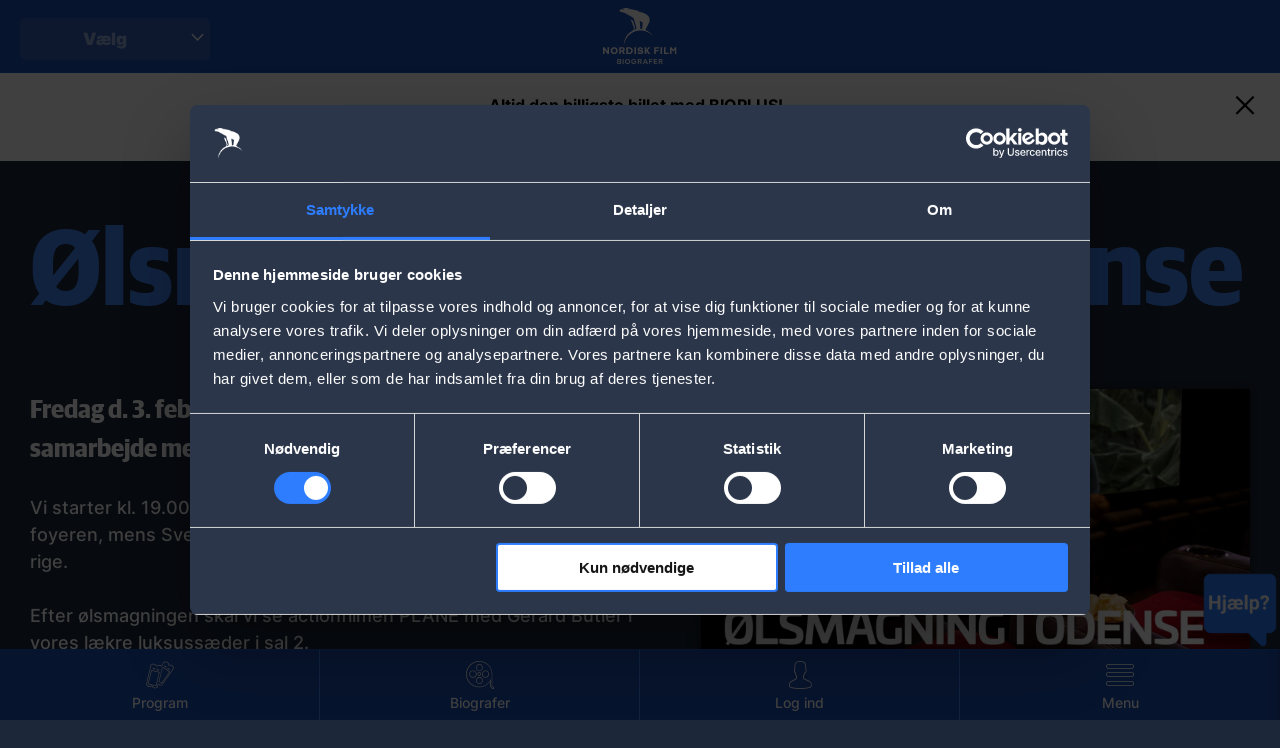

--- FILE ---
content_type: text/html; charset=UTF-8
request_url: https://www.nfbio.dk/event/oelsmagning-film-i-odense
body_size: 8173
content:
<!DOCTYPE html>
<html lang="da" dir="ltr" prefix="og: https://ogp.me/ns#">
  <head>
    <meta charset="utf-8" />
<script type="text/javascript" id="Cookiebot" src="https://consent.cookiebot.com/uc.js" data-cbid="93a3dd78-764f-4c09-ae01-b86326bd4cf8" async="async"></script>
<script src="/sites/nfbio.dk/files/hotjar/hotjar.script.js?t8wtt2" type="text/plain" data-cookieconsent="statistics"></script>
<meta name="description" content="Fredag d. 3. februar inviterer vi til ølsmagning i Odense i samarbejde med Svendborgsund Bryghus. Vi starter kl. 19.00, hvor vi smage på en masse lækre øl samme" />
<link rel="canonical" href="https://www.nfbio.dk/event/oelsmagning-film-i-odense" />
<link rel="image_src" href="https://www.nfbio.dk/sites/nfbio.dk/files/media-images/2023-01/1390x782_%C3%98lsmagning_Plane_Odense.jpg" />
<meta property="og:site_name" content="Nordisk Film Biografer" />
<meta property="og:url" content="https://www.nfbio.dk/event/oelsmagning-film-i-odense" />
<meta property="og:title" content="Ølsmagning &amp; film i Odense | Nordisk Film Biografer" />
<meta property="og:description" content="Fredag d. 3. februar inviterer vi til ølsmagning i Odense i samarbejde med Svendborgsund Bryghus. Vi starter kl. 19.00, hvor vi smage på en masse lækre øl samme" />
<meta property="og:image" content="https://www.nfbio.dk/sites/nfbio.dk/files/media-images/2023-01/1390x782_%C3%98lsmagning_Plane_Odense.jpg" />
<script type="text/plain" data-cookieconsent="preferences">(function(window, document, tag, url, name, wid, a, m) { window[name] = window[name] || function() { (window[name].q = window[name].q || []).push(arguments); window[name].handler && window[name].handler(arguments); }, window[name].l = 1 * new Date(), window[name].wid = wid, a = document.createElement(tag), m = document.getElementsByTagName(tag)[0], a.async = 1, a.setAttribute("charset", "utf-8"), a.src = url, m.parentNode.insertBefore(a, m) })(window, document, "script", "https://widget.dixa.io/assets/scripts/javascript/loader.js", "_dixa", "2d83b6b3-f5a0-4738-ab25-e8137a7955d1");</script>
<meta name="Generator" content="Drupal 10 (https://www.drupal.org)" />
<meta name="MobileOptimized" content="width" />
<meta name="HandheldFriendly" content="true" />
<meta name="viewport" content="width=device-width, initial-scale=1.0, maximum-scale=1.0, user-scalable=no" />
<link rel="icon" href="/themes/custom/nfbiodk/favicon.ico" type="image/vnd.microsoft.icon" />

    <title>Ølsmagning &amp; film i Odense | Nordisk Film Biografer</title>
    <link rel="stylesheet" media="all" href="/sites/nfbio.dk/files/css/css_zzIbil5j3jLeZ9D71ISmbwoLwlbmcSNKM703JUNbeUo.css?delta=0&amp;language=da&amp;theme=nfbiodk&amp;include=[base64]" />
<link rel="stylesheet" media="all" href="/sites/nfbio.dk/files/css/css_87W3_FKBXxYS75NcqG3RQOiRAHAJrs66seh7zci_xCE.css?delta=1&amp;language=da&amp;theme=nfbiodk&amp;include=[base64]" />
<link rel="stylesheet" media="all" href="/sites/nfbio.dk/files/css/css_rAGWXLLOaBS_o4GRjl4aLVPGAy1GLwBd7y_MYRvV1EQ.css?delta=2&amp;language=da&amp;theme=nfbiodk&amp;include=[base64]" />

    <script type="application/json" data-drupal-selector="drupal-settings-json">{"path":{"baseUrl":"\/","scriptPath":null,"pathPrefix":"","currentPath":"node\/104663","currentPathIsAdmin":false,"isFront":false,"currentLanguage":"da"},"pluralDelimiter":"\u0003","suppressDeprecationErrors":true,"ajaxPageState":{"libraries":"account_modal\/account_modal,asset_injector\/css\/reservoir_tweak,breaking_news\/breaking-news,chosen\/drupal.chosen,chosen_lib\/chosen.css,city_selector\/city_selector_menu,cookiebot\/cookiebot,cookiebot_extra\/cookiebot_extra.youtube,google_analytics\/google_analytics,google_tag\/gtag,google_tag\/gtag.ajax,google_tag\/gtm,nfbiodk\/global-assets,nfbiodk\/show-trailer,poll\/drupal.poll-links,starterkit_theme\/node,system\/base,video_embed_field\/responsive-video","theme":"nfbiodk","theme_token":null},"ajaxTrustedUrl":[],"gtm":{"tagId":null,"settings":{"data_layer":"dataLayer","include_classes":false,"allowlist_classes":"","blocklist_classes":"","include_environment":false,"environment_id":"","environment_token":""},"tagIds":["GTM-PR33T2D"]},"gtag":{"tagId":"","consentMode":false,"otherIds":[],"events":[],"additionalConfigInfo":[]},"cookiebot":{"message_placeholder_cookieconsent_optout_marketing_show":false,"message_placeholder_cookieconsent_optout_marketing":"\u003Cdiv class=\u0022cookiebot cookieconsent-optout-marketing\u0022\u003E\n\t\u003Cdiv class=\u0022cookieconsent-optout-marketing__inner\u0022\u003E\n\t\t\n\t\u003C\/div\u003E\n\u003C\/div\u003E\n"},"nfkinoGA":{"push":[{"event":"fireEvent","category":"Ecommerce","action":"Details","ecommerce":{"detail":{"products":[{"id":"104663","name":"\u00d8lsmagning \u0026 film i Odense","category":"event"}]}},"label":""}]},"siteLogos":[],"citySelector":{"isRedirectToUrlEnabled":false,"excludedCitySlugs":[""],"redirectUrl":"https:\/\/www.nfbio.dk"},"chosen":{"selector":"select:not(.vote-form select)","minimum_single":0,"minimum_multiple":10,"minimum_width":200,"use_relative_width":false,"options":{"disable_search":false,"disable_search_threshold":10,"allow_single_deselect":false,"search_contains":false,"placeholder_text_multiple":"Choose some options","placeholder_text_single":"V\u00e6lg","no_results_text":"No results match","max_shown_results":null,"inherit_select_classes":true}},"user":{"uid":0,"permissionsHash":"d2dc8a4731521b3ed259a8ec9187276421321ecfb4cb8fd4dda23838ee9965b8"}}</script>
<script src="/sites/nfbio.dk/files/js/js_WxnLf_QLqVCKo3mLBHpBgxr1TWGiP-XVMAbvy5lY7sM.js?scope=header&amp;delta=0&amp;language=da&amp;theme=nfbiodk&amp;include=[base64]" data-cookieconsent="ignore"></script>
<script src="/modules/contrib/google_tag/js/gtm.js?t8wtt2" data-cookieconsent="ignore"></script>
<script src="/modules/contrib/google_tag/js/gtag.js?t8wtt2" data-cookieconsent="ignore"></script>
<script src="/sites/nfbio.dk/files/js/js_OtdgpEr_WD0ttXsw1xxQRKVHDAgEhpj0_WdTN1Toa8Q.js?scope=header&amp;delta=3&amp;language=da&amp;theme=nfbiodk&amp;include=[base64]" data-cookieconsent="ignore"></script>
<script src="/modules/custom/cookiebot_extra/js/cookiebot-youtube.js?t8wtt2" data-cookieconsent="ignore"></script>

  </head>
  <body class="user-not-logged path-node page-node-type-event loading">
        <a href="#main-content" class="visually-hidden focusable skip-link">
      Skip to main content
    </a>
    <noscript><iframe src="https://www.googletagmanager.com/ns.html?id=GTM-PR33T2D"
                  height="0" width="0" style="display:none;visibility:hidden"></iframe></noscript>

      <div class="dialog-off-canvas-main-canvas" data-off-canvas-main-canvas>
    
<div  class="entity-node-canonical layout-container">

  <nav id="menu">
        <div class="region region-menu">
    <nav role="navigation" aria-labelledby="block-mainnavigation-menu" id="block-mainnavigation">
            
  <h2 class="visually-hidden" id="block-mainnavigation-menu">Main navigation</h2>
  

        
              <ul class="menu">
                    <li class="menu-item">
        <a href="/kommende-film" data-drupal-link-system-path="node/100002">Kommende film</a>
              </li>
                <li class="menu-item menu-item--expanded">
        <span>Biografer</span>
                                <ul class="menu">
                    <li class="menu-item menu-item--expanded">
        <span>Storkøbenhavn</span>
                                <ul class="menu">
                    <li class="menu-item">
        <a href="/biografer/dagmar-teatret" data-drupal-link-system-path="node/933">Dagmar</a>
              </li>
                <li class="menu-item">
        <a href="/biografer/falkoner-bio" data-drupal-link-system-path="node/934">Falkoner</a>
              </li>
                <li class="menu-item">
        <a href="/biografer/fields" data-drupal-link-system-path="node/14321">Field&#039;s</a>
              </li>
                <li class="menu-item">
        <a href="/biografer/imperial" data-drupal-link-system-path="node/935">Imperial</a>
              </li>
                <li class="menu-item">
        <a href="/biografer/kinopalaeet" data-drupal-link-system-path="node/936">Lyngby Kinopalæet</a>
              </li>
                <li class="menu-item">
        <a href="/biografer/palads" data-drupal-link-system-path="node/939">Palads</a>
              </li>
                <li class="menu-item">
        <a href="/biografer/taastrup" data-drupal-link-system-path="node/932">Taastrup</a>
              </li>
                <li class="menu-item">
        <a href="/biografer/waves" data-drupal-link-system-path="node/17518">Waves</a>
              </li>
                <li class="menu-item">
        <a href="/biografer/reservoir" data-drupal-link-system-path="node/105649">Reservoir</a>
              </li>
        </ul>
  
              </li>
                <li class="menu-item menu-item--expanded">
        <span>Jylland</span>
                                <ul class="menu">
                    <li class="menu-item">
        <a href="/biografer/aalborg-city-syd" data-drupal-link-system-path="node/15271">Aalborg City Syd</a>
              </li>
                <li class="menu-item">
        <a href="/biografer/aalborg-kennedy" data-drupal-link-system-path="node/924">Aalborg Kennedy</a>
              </li>
                <li class="menu-item">
        <a href="/biografer/aarhus-bio" data-drupal-link-system-path="node/925">Aarhus C</a>
              </li>
                <li class="menu-item">
        <a href="/biografer/esbjerg-broen" data-drupal-link-system-path="node/20598">Esbjerg Broen</a>
              </li>
                <li class="menu-item">
        <a href="/biografer/herning" data-drupal-link-system-path="node/927">Herning</a>
              </li>
                <li class="menu-item">
        <a href="/biografer/kolding" data-drupal-link-system-path="node/923">Kolding</a>
              </li>
                <li class="menu-item">
        <a href="/biografer/randers" data-drupal-link-system-path="node/931">Randers</a>
              </li>
                <li class="menu-item">
        <a href="/biografer/troejborg" data-drupal-link-system-path="node/938">Trøjborg</a>
              </li>
                <li class="menu-item">
        <a href="/biografer/viborg" data-drupal-link-system-path="node/20578">Viborg</a>
              </li>
        </ul>
  
              </li>
                <li class="menu-item menu-item--expanded">
        <span>Sjælland og øer</span>
                                <ul class="menu">
                    <li class="menu-item">
        <a href="/biografer/frederikssund" data-drupal-link-system-path="node/15923">Frederikssund</a>
              </li>
                <li class="menu-item">
        <a href="/biografer/hillerod" data-drupal-link-system-path="node/928">Hillerød</a>
              </li>
                <li class="menu-item">
        <a href="/biografer/koge" data-drupal-link-system-path="node/17116">Køge</a>
              </li>
                <li class="menu-item">
        <a href="/biografer/nykobing-falster" data-drupal-link-system-path="node/1584">Nykøbing Falster</a>
              </li>
                <li class="menu-item">
        <a href="/biografer/naestved" data-drupal-link-system-path="node/929">Næstved</a>
              </li>
        </ul>
  
              </li>
                <li class="menu-item menu-item--expanded">
        <span>Fyn</span>
                                <ul class="menu">
                    <li class="menu-item">
        <a href="/biografer/odense" data-drupal-link-system-path="node/930">Odense</a>
              </li>
        </ul>
  
              </li>
        </ul>
  
              </li>
                <li class="menu-item">
        <a href="/event-list" data-drupal-link-system-path="node/101522">Events</a>
              </li>
                <li class="menu-item menu-item--expanded">
        <span>Gavekort</span>
                                <ul class="menu">
                    <li class="menu-item menu-item--expanded">
        <span>Gavekort</span>
                                <ul class="menu">
                    <li class="menu-item">
        <a href="/card-shop" data-drupal-link-system-path="node/105901">Privat</a>
              </li>
                <li class="menu-item">
        <a href="https://www.nfbio.dk/business/Kob-Gavebilletter">Erhverv</a>
              </li>
        </ul>
  
              </li>
        </ul>
  
              </li>
                <li class="menu-item menu-item--expanded">
        <span>Mere</span>
                                <ul class="menu">
                    <li class="menu-item menu-item--expanded">
        <span>Særforestillinger</span>
                                <ul class="menu">
                    <li class="menu-item">
        <a href="/babybio" data-drupal-link-system-path="node/101523">BabyBio</a>
              </li>
                <li class="menu-item">
        <a href="/dokumenter/operabio-balletbio" data-drupal-link-system-path="node/105462">OperaBio &amp; BalletBio</a>
              </li>
                <li class="menu-item">
        <a href="/strikkebio" data-drupal-link-system-path="node/102009">StrikkeBio</a>
              </li>
                <li class="menu-item">
        <a href="/skolebio" data-drupal-link-system-path="node/14282">SkoleBio</a>
              </li>
                <li class="menu-item">
        <a href="/boernefoedselsdag" title="Hold børnefødselsdag i Nordisk Film Biografer" data-drupal-link-system-path="node/103525">Børnefødselsdag</a>
              </li>
                <li class="menu-item">
        <a href="/comedy-club" data-drupal-link-system-path="node/105366">Comedy Club</a>
              </li>
        </ul>
  
              </li>
                <li class="menu-item menu-item--expanded">
        <span>Udvidet oplevelse</span>
                                <ul class="menu">
                    <li class="menu-item">
        <a href="/4dx" data-drupal-link-system-path="node/101515">4DX</a>
              </li>
                <li class="menu-item">
        <a href="/thx-ultimate-cinema" data-drupal-link-system-path="node/103858">THX</a>
              </li>
                <li class="menu-item">
        <a href="/film-i-70mm" data-drupal-link-system-path="node/104133">70 mm</a>
              </li>
                <li class="menu-item">
        <a href="/oplev-vores-laekre-luksussaeder" data-drupal-link-system-path="node/104253">Luksussæder</a>
              </li>
                <li class="menu-item">
        <a href="/unlimited" data-drupal-link-system-path="node/104021">UNLIMITED</a>
              </li>
        </ul>
  
              </li>
                <li class="menu-item menu-item--expanded">
        <span>Business</span>
                                <ul class="menu">
                    <li class="menu-item">
        <a href="/business/konference" data-drupal-link-system-path="node/106083">Konferencer og møder</a>
              </li>
                <li class="menu-item">
        <a href="/business/Arrangement" data-drupal-link-system-path="node/106084">Forpremierer</a>
              </li>
                <li class="menu-item">
        <a href="/business/Arrangement" target="_blank" data-drupal-link-system-path="node/106084">Særforestillinger</a>
              </li>
                <li class="menu-item">
        <a href="/business-shop" data-drupal-link-system-path="node/106055">Gavebilletter</a>
              </li>
                <li class="menu-item">
        <a href="/business" data-drupal-link-system-path="node/106086">For virksomheder</a>
              </li>
        </ul>
  
              </li>
                <li class="menu-item menu-item--expanded">
        <a href="/support" data-drupal-link-system-path="node/103472">Support</a>
                                <ul class="menu">
                    <li class="menu-item">
        <a href="/support" data-drupal-link-system-path="node/103472">Kontakt</a>
              </li>
                <li class="menu-item">
        <a href="/support" title="Spørgsmål og svar om din biograf tur" data-drupal-link-system-path="node/103472">Spørgsmål &amp; Svar</a>
              </li>
                <li class="menu-item">
        <a href="/job" title="Søg et job hos Nordisk Film Biografer" data-drupal-link-system-path="node/1090">Søg job</a>
              </li>
                <li class="menu-item">
        <a href="/censur" title="Læs mere om censur" data-drupal-link-system-path="node/103534">Censur</a>
              </li>
        </ul>
  
              </li>
        </ul>
  
              </li>
        </ul>
  


  </nav>
<div id="block-city-selector-dropdown-selector" class="block block-city-selector block-city-selector-block">
  
    
      <div class="js-form-item form-item js-form-type-select form-type-select js-form-item- form-item- form-no-label">
        <select id="nkfino-cities-selector-dropdown" class="form-select"><option value="1104"  data-machine-name="storkobenhavn">Storkøbenhavn</option><option value="1096"  data-machine-name="aalborg">Aalborg</option><option value="1097"  data-machine-name="aarhus">Aarhus</option><option value="1114"  data-machine-name="esbjerg">Esbjerg</option><option value="1110"  data-machine-name="frederikssund">Frederikssund</option><option value="1098"  data-machine-name="herning">Herning</option><option value="1099"  data-machine-name="hillerod">Hillerød</option><option value="1095"  data-machine-name="kolding">Kolding</option><option value="1111"  data-machine-name="koge">Køge</option><option value="1108"  data-machine-name="nykobingfalster">Nykøbing Falster</option><option value="1100"  data-machine-name="naestved">Næstved</option><option value="1101"  data-machine-name="odense">Odense </option><option value="1102"  data-machine-name="randers">Randers</option><option value="1113"  data-machine-name="viborg">Viborg</option></select>
        </div>

  </div>
<div id="block-sitebranding" class="block block-system block-system-branding-block">
  
    
        <a href="https://www.nfbio.dk" title="Home" rel="home" class="logo">
  <img src="https://www.nfbio.dk/themes/custom/nfbiodk/logo.svg" alt="Home" />
</a>
      </div>
<nav role="navigation" aria-labelledby="block-useraccountmenu-menu" id="block-useraccountmenu" class="block block-menu navigation menu--account">
            
  <h2 class="visually-hidden" id="block-useraccountmenu-menu">User account menu</h2>
  

        
    
              <ul class="menu">
                    <li class="menu-item menu-item--expanded">
        <span target="_self" class="account-menu-anon">Log ind</span>
                                <ul class="menu">
                    <li class="menu-item">
        <a href="/user/login" target="_self" class="user-login use-ajax" data-drupal-link-system-path="user/login" data-dialog-type="modal" data-dialog-options="{&quot;width&quot;:&quot;480&quot;,&quot;height&quot;:&quot;auto&quot;,&quot;dialogClass&quot;:&quot;account-modal account-modal--login&quot;}">Log ind</a>
              </li>
                <li class="menu-item">
        <a href="/user/register" target="_self" data-drupal-link-system-path="user/register">Opret BIOPLUS-profil</a>
              </li>
                <li class="menu-item">
        <a href="/unlimited" data-drupal-link-system-path="node/104021">Bliv UNLIMITED medlem</a>
              </li>
        </ul>
  
              </li>
                <li class="menu-item menu-item--expanded">
        <span target="_self" class="account-menu-logged">Min profil</span>
                                <ul class="menu">
                    <li class="menu-item">
        <a href="/user/login" data-drupal-link-system-path="user/login" class="use-ajax" data-dialog-type="modal" data-dialog-options="{&quot;width&quot;:&quot;480&quot;,&quot;height&quot;:&quot;auto&quot;,&quot;dialogClass&quot;:&quot;account-modal account-modal--login&quot;}">Log ind</a>
              </li>
        </ul>
  
              </li>
        </ul>
  


  </nav>

  </div>

  </nav>

  <nav id="menu-mobile">
    <a href="https://www.nfbio.dk" title="Home" rel="home" class="logo">
  <img src="https://www.nfbio.dk/themes/custom/nfbiodk/logo.svg" alt="Home" />
</a>
    <div class="icon-menu-close-mobile">Luk</div>
        <div class="region region-menu-mobile">
    <nav role="navigation" aria-labelledby="block-mobilemenu-menu" id="block-mobilemenu">
            
  <h2 class="visually-hidden" id="block-mobilemenu-menu">Mobile menu</h2>
  

        
              <ul class="menu">
                    <li class="menu-item">
        <a href="/se-alle-aktuelle-film-her" target="_self" class="icon-tickets" data-drupal-link-system-path="node/19463">Program</a>
              </li>
                <li class="menu-item menu-item--expanded">
        <span target="_self" class="icon-bio">Biografer</span>
                                <ul class="menu">
                    <li class="menu-item menu-item--expanded">
        <span target="_self">Storkøbenhavn</span>
                                <ul class="menu">
                    <li class="menu-item">
        <a href="/biografer/dagmar-teatret" target="_self" data-drupal-link-system-path="node/933">Dagmar Teatret</a>
              </li>
                <li class="menu-item">
        <a href="/biografer/falkoner-bio" target="_self" data-drupal-link-system-path="node/934">Falkoner Bio</a>
              </li>
                <li class="menu-item">
        <a href="/biografer/fields" target="_self" data-drupal-link-system-path="node/14321">Field&#039;s</a>
              </li>
                <li class="menu-item">
        <a href="/biografer/imperial" target="_self" data-drupal-link-system-path="node/935">Imperial</a>
              </li>
                <li class="menu-item">
        <a href="/biografer/kinopalaeet" target="_self" data-drupal-link-system-path="node/936">Lyngby Kinopalæet</a>
              </li>
                <li class="menu-item">
        <a href="/biografer/palads" target="_self" data-drupal-link-system-path="node/939">Palads </a>
              </li>
                <li class="menu-item">
        <a href="/biografer/reservoir" data-drupal-link-system-path="node/105649">Reservoir</a>
              </li>
                <li class="menu-item">
        <a href="/biografer/taastrup" target="_self" data-drupal-link-system-path="node/932">Taastrup</a>
              </li>
                <li class="menu-item">
        <a href="/biografer/waves" target="_self" data-drupal-link-system-path="node/17518">Waves</a>
              </li>
        </ul>
  
              </li>
                <li class="menu-item menu-item--expanded">
        <span target="_self">Jylland</span>
                                <ul class="menu">
                    <li class="menu-item">
        <a href="/biografer/aalborg-city-syd" target="_self" data-drupal-link-system-path="node/15271">Aalborg City Syd</a>
              </li>
                <li class="menu-item">
        <a href="/biografer/aalborg-kennedy" target="_self" data-drupal-link-system-path="node/924">Aalborg Kennedy</a>
              </li>
                <li class="menu-item">
        <a href="/biografer/aarhus-bio" target="_self" data-drupal-link-system-path="node/925">Aarhus Bio</a>
              </li>
                <li class="menu-item">
        <a href="/biografer/esbjerg-broen" target="_self" data-drupal-link-system-path="node/20598">Esbjerg Broen</a>
              </li>
                <li class="menu-item">
        <a href="/biografer/herning" target="_self" data-drupal-link-system-path="node/927">Herning</a>
              </li>
                <li class="menu-item">
        <a href="/biografer/kolding" target="_self" data-drupal-link-system-path="node/923">Kolding</a>
              </li>
                <li class="menu-item">
        <a href="/biografer/randers" target="_self" data-drupal-link-system-path="node/931">Randers</a>
              </li>
                <li class="menu-item">
        <a href="/biografer/troejborg" target="_self" data-drupal-link-system-path="node/938">Trøjborg</a>
              </li>
                <li class="menu-item">
        <a href="/biografer/viborg" target="_self" data-drupal-link-system-path="node/20578">Viborg</a>
              </li>
        </ul>
  
              </li>
                <li class="menu-item menu-item--expanded">
        <span target="_self">Sjælland og øer</span>
                                <ul class="menu">
                    <li class="menu-item">
        <a href="/biografer/frederikssund" target="_self" data-drupal-link-system-path="node/15923">Frederikssund</a>
              </li>
                <li class="menu-item">
        <a href="/biografer/hillerod" target="_self" data-drupal-link-system-path="node/928">Hillerød</a>
              </li>
                <li class="menu-item">
        <a href="/biografer/koge" target="_self" data-drupal-link-system-path="node/17116">Køge</a>
              </li>
                <li class="menu-item">
        <a href="/biografer/nykobing-falster" target="_self" data-drupal-link-system-path="node/1584">Nykøbing Falster</a>
              </li>
                <li class="menu-item">
        <a href="/biografer/naestved" target="_self" data-drupal-link-system-path="node/929">Næstved</a>
              </li>
        </ul>
  
              </li>
                <li class="menu-item menu-item--expanded">
        <span target="_self">Fyn</span>
                                <ul class="menu">
                    <li class="menu-item">
        <a href="/biografer/odense" target="_self" data-drupal-link-system-path="node/930">Odense</a>
              </li>
        </ul>
  
              </li>
        </ul>
  
              </li>
                <li class="menu-item menu-item--expanded">
        <span target="_self" class="icon-logedin">Log ind</span>
                                <ul class="menu">
                    <li class="menu-item">
        <a href="/user/login" target="_self" class="user-login-mobile use-ajax" data-drupal-link-system-path="user/login" data-dialog-type="modal" data-dialog-options="{&quot;width&quot;:&quot;480&quot;,&quot;height&quot;:&quot;auto&quot;,&quot;dialogClass&quot;:&quot;account-modal account-modal--login&quot;}">Log ind</a>
              </li>
                <li class="menu-item">
        <a href="/user/register" target="_self" data-drupal-link-system-path="user/register">Opret BIOPLUS-profil</a>
              </li>
                <li class="menu-item">
        <a href="/unlimited" data-drupal-link-system-path="node/104021">Bliv Unlimited medlem</a>
              </li>
        </ul>
  
              </li>
                <li class="menu-item menu-item--expanded">
        <span class="icon-login2">Min profil</span>
              </li>
                <li class="menu-item menu-item--expanded">
        <span target="_self" class="icon-menu-open-mobile">Menu</span>
                                <ul class="menu">
                    <li class="menu-item">
        <a href="/kommende-film" target="_self" data-drupal-link-system-path="node/100002">Kommende film</a>
              </li>
                <li class="menu-item">
        <a href="/event-list" target="_self" data-drupal-link-system-path="node/101522">Events</a>
              </li>
                <li class="menu-item menu-item--expanded">
        <span target="_self">Gavekort</span>
                                <ul class="menu">
                    <li class="menu-item">
        <a href="/card-shop" target="_blank" data-drupal-link-system-path="node/105901">Privat</a>
              </li>
                <li class="menu-item">
        <a href="/business-shop" data-drupal-link-system-path="node/106055">Erhverv</a>
              </li>
        </ul>
  
              </li>
                <li class="menu-item menu-item--expanded">
        <span target="_self">Mere</span>
                                <ul class="menu">
                    <li class="menu-item">
        <a href="/4dx" target="_self" data-drupal-link-system-path="node/101515">4DX</a>
              </li>
                <li class="menu-item">
        <a href="/oplev-vores-laekre-luksussaeder" data-drupal-link-system-path="node/104253">Luksussæder</a>
              </li>
                <li class="menu-item">
        <a href="/unlimited" data-drupal-link-system-path="node/104021">BIOPLUS Unlimited</a>
              </li>
                <li class="menu-item menu-item--expanded">
        <span target="_self">Aktiviteter</span>
                                <ul class="menu">
                    <li class="menu-item">
        <a href="/babybio" target="_self" data-drupal-link-system-path="node/101523">BabyBio</a>
              </li>
                <li class="menu-item">
        <a href="/strikkebio" target="_self" data-drupal-link-system-path="node/102009">StrikkeBio</a>
              </li>
                <li class="menu-item">
        <a href="/skolebio" data-drupal-link-system-path="node/14282">SkoleBio</a>
              </li>
                <li class="menu-item">
        <a href="/comedy-club" data-drupal-link-system-path="node/105366">Comedy Club</a>
              </li>
                <li class="menu-item">
        <a href="/boernefoedselsdag" data-drupal-link-system-path="node/103525">Børnefødselsdag</a>
              </li>
        </ul>
  
              </li>
                <li class="menu-item menu-item--expanded">
        <span target="_self">Business</span>
                                <ul class="menu">
                    <li class="menu-item">
        <a href="/business" data-drupal-link-system-path="node/106086">For virksomheder</a>
              </li>
                <li class="menu-item">
        <a href="/business/konference" target="_self" data-drupal-link-system-path="node/106083">Konferencer og møder</a>
              </li>
                <li class="menu-item">
        <a href="/business/Arrangement" data-drupal-link-system-path="node/106084">Forpremierer</a>
              </li>
                <li class="menu-item">
        <a href="/business/Arrangement" target="_self" data-drupal-link-system-path="node/106084">Særforestillinger</a>
              </li>
                <li class="menu-item">
        <a href="/business-shop" target="_self" data-drupal-link-system-path="node/106055">Gavebilletter</a>
              </li>
        </ul>
  
              </li>
                <li class="menu-item">
        <a href="/film-i-70mm" data-drupal-link-system-path="node/104133">70 mm</a>
              </li>
                <li class="menu-item">
        <a href="/job" data-drupal-link-system-path="node/1090">Søg job</a>
              </li>
                <li class="menu-item">
        <a href="/censur" data-drupal-link-system-path="node/103534">Censur</a>
              </li>
        </ul>
  
              </li>
                <li class="menu-item">
        <a href="/support" target="_self" data-drupal-link-system-path="node/103472">Support</a>
              </li>
        </ul>
  
              </li>
        </ul>
  


  </nav>

  </div>

  </nav>

  
  
          <div class="region region-breaking-news">
    <div id="block-breaking-news-693bd22286737" class="block block-breaking-news hidden block-block-content block-block-content76c6eed1-96db-4dae-9aec-4cc9110f2142" style="background-color: #ffffff">
  
    
      
            <div class="field field--name-body field--type-text-with-summary field--label-hidden field__item"><p style="color:black;"><span><strong>Altid den billigste billet med BIOPLUS! </strong></span> <br /><span>Få fast rabat på billetprisen! Log ind eller </span><a style="color:black;" href="https://www.nfbio.dk/user/register"><span>opret en gratis BIOPLUS-profil her</span></a><span>.</span></p></div>
      
    <button class="close-btn"><i class="icons icon-close"></i></button>
</div>

  </div>

  
  
  

  <main role="main">
    <a id="main-content" tabindex="-1"></a>
    <div class="layout-content">
      
      
          <div class="region region-content">
    <div data-drupal-messages-fallback class="hidden"></div><div id="block-mainpagecontent" class="block block-system block-system-main-block">
  
    
      


<article class="node node--type-event node--view-mode-full">

    <div class="node__content">

    
      <h1 class="node-title">
        <span class="field field--name-title field--type-string field--label-hidden">Ølsmagning &amp; film i Odense</span>

      </h1>
    

    
    <div class="col1 left-column">
      
            <div class="field field--name-body field--type-text-with-summary field--label-hidden field__item"><h3>Fredag d. 3. februar inviterer vi til ølsmagning i Odense i samarbejde med Svendborgsund Bryghus. </h3>
<p>Vi starter kl. 19.00, hvor vi smage på en masse lækre øl sammen i foyeren, mens Svendborgsund Bryghus gør os klogere på maltens rige.</p>
<p>Efter ølsmagningen skal vi se actionfilmen PLANE med Gerard Butler i vores lækre luksussæder i sal 2.</p>
<p>Hele oplevelsen får du for 245 kr. pr. billet.</p>
<p><strong>Vi glæder os til at se dig!</strong></p>
</div>
      
      
            <div class="field field--name-field-trailer-url field--type-video-embed-field field--label-hidden field__item"><div class="video-embed-field-provider-youtube video-embed-field-responsive-video"><iframe width="854" height="480" frameborder="0" allowfullscreen="allowfullscreen" sandbox="allow-modals allow-orientation-lock allow-pointer-lock allow-popups allow-popups-to-escape-sandbox allow-presentation allow-same-origin allow-scripts allow-top-navigation allow-top-navigation-by-user-activation" src="https://www.youtube-nocookie.com/embed/s6wbESrOBsY?autoplay=1&amp;start=0&amp;rel=0"></iframe>
</div>
</div>
      
      <a href="/event/oelsmagning-film-i-odense/trailer" class="use-ajax show-trailer" data-dialog-type="modal" data-dialog-options="{&quot;width&quot;:800,&quot;classes&quot;:{&quot;ui-dialog&quot;:&quot;movie-trailer&quot;}}">View trailer</a>
    </div>

                  <div class="col2">
        
            <div class="field field--name-field-image field--type-entity-reference field--label-hidden field__item">  <img loading="lazy" src="/sites/nfbio.dk/files/styles/content_full/public/media-images/2023-01/1390x782_%C3%98lsmagning_Plane_Odense.jpg?itok=1AYv2D1i" width="1390" height="782" alt="Ølsmagning i Odense" />


</div>
      
              </div>
      </div>

  

  
</article>

  </div>

  </div>

    </div>
  </main>


      <footer class="footer">
          <div class="region region-footer">
    <nav role="navigation" aria-labelledby="block-footerlogos-menu" id="block-footerlogos">
            
  <h2 class="visually-hidden" id="block-footerlogos-menu">Footer logos</h2>
  

        
              <ul class="menu">
                    <li class="menu-item">
        <a href="https://www.egmont.com/" target="_self" class="egmont-logo">Egmont</a>
              </li>
        </ul>
  


  </nav>
<nav role="navigation" aria-labelledby="block-footer-menu" id="block-footer">
            
  <h2 class="visually-hidden" id="block-footer-menu">Footer</h2>
  

        
              <ul class="menu">
                    <li class="menu-item menu-item--expanded">
        <span target="_self">Om Nfbio</span>
                                <ul class="menu">
                    <li class="menu-item">
        <a href="/support" data-drupal-link-system-path="node/103472">Spørgsmål og svar</a>
              </li>
                <li class="menu-item">
        <a href="/om-nordisk-film-biografer" data-drupal-link-system-path="node/1668">Om Nordisk Film Biografer</a>
              </li>
                <li class="menu-item">
        <a href="https://www.nordiskfilm.com/about" target="_blank">Om Nordisk Film</a>
              </li>
                <li class="menu-item">
        <a href="/biografer" title="En oversigt over vores biografer" data-drupal-link-system-path="biografer">Biografoverblik</a>
              </li>
                <li class="menu-item">
        <a href="/biografer-og-partnerbiografer" data-drupal-link-system-path="node/19338">Partnerbiografer</a>
              </li>
                <li class="menu-item">
        <a href="/job" data-drupal-link-system-path="node/1090">Job i NFBIO</a>
              </li>
                <li class="menu-item">
        <a href="/betalingsbetingelser" data-drupal-link-system-path="node/17077">Betalingsbetingelser</a>
              </li>
                <li class="menu-item">
        <a href="/privatlivs-og-cookiepolitik" data-drupal-link-system-path="node/1679">Privatlivs- og cookiepolitik</a>
              </li>
                <li class="menu-item">
        <a href="/dansk-biograf-og-underholdningspanel" title="Nordisk Film Panelet" data-drupal-link-system-path="node/21231">Dansk biograf- og underholdningspanel</a>
              </li>
                <li class="menu-item">
        <a href="#renew-cookiebot" class="renew-cookiebot-link">Opdatér samtykke for cookies</a>
              </li>
        </ul>
  
              </li>
                <li class="menu-item menu-item--expanded">
        <span target="_self">Bioplus</span>
                                <ul class="menu">
                    <li class="menu-item">
        <a href="/user/register" data-drupal-link-system-path="user/register">Tilmeld nyhedsbrev</a>
              </li>
                <li class="menu-item">
        <a href="/user/register" data-drupal-link-system-path="user/register">Bliv medlem</a>
              </li>
                <li class="menu-item">
        <a href="/medlemsbetingelser-bioplus-unlimited" data-drupal-link-system-path="node/104041">Medlemsbetingelser</a>
              </li>
                <li class="menu-item">
        <a href="/unlimited" data-drupal-link-system-path="node/104021">BIOPLUS UNLIMITED</a>
              </li>
                <li class="menu-item">
        <a href="/medlemsfordele" data-drupal-link-system-path="node/11198">BIOPLUS og BIOPLUS UNLIMITED FAQ</a>
              </li>
        </ul>
  
              </li>
                <li class="menu-item menu-item--expanded">
        <span target="_self">Business</span>
                                <ul class="menu">
                    <li class="menu-item">
        <a href="/business-shop" target="_blank" data-drupal-link-system-path="node/106055">Gavebilletter</a>
              </li>
                <li class="menu-item">
        <a href="/business/konference" target="_blank" data-drupal-link-system-path="node/106083">Konferencer og møder</a>
              </li>
                <li class="menu-item">
        <a href="/business/Arrangement" data-drupal-link-system-path="node/106084">Særforestillinger</a>
              </li>
                <li class="menu-item">
        <a href="/biografreklame" data-drupal-link-system-path="node/21209">Biografreklame</a>
              </li>
        </ul>
  
              </li>
                <li class="menu-item menu-item--expanded">
        <span target="_self" class="social-links-item">Følg os</span>
                                <ul class="menu">
                    <li class="menu-item">
        <a href="https://www.facebook.com/nordiskfilmbiografer" target="_self" class="icon-facebook-redesign">Facebook</a>
              </li>
                <li class="menu-item">
        <a href="https://www.snapchat.com/add/nfbio?utm_campaign=snapchat&amp;utm_medium=menupunkt&amp;utm_source=nfbio" target="_self" class="icon-snapchat-redesign">Snapchat</a>
              </li>
                <li class="menu-item">
        <a href="https://www.instagram.com/nfbio" target="_self" class="icon-instagram-redesign">Instagram</a>
              </li>
        </ul>
  
              </li>
                <li class="menu-item">
        <a href="https://www.findsmiley.dk/Sider/Search.aspx?k=Nordisk%20Film%20Biografer" target="_blank" class="icon-kontrol-icon-neg">Fodevarestyrelsen</a>
              </li>
        </ul>
  


  </nav>

  </div>

      
    </footer>
  
</div>
  </div>

    
    <script src="/sites/nfbio.dk/files/js/js_QTCmM8G_IZ6QIMu4vy43WVPMYGOt9e4hC2J4W1UcTVU.js?scope=footer&amp;delta=0&amp;language=da&amp;theme=nfbiodk&amp;include=[base64]" data-cookieconsent="ignore"></script>
<script src="/modules/contrib/cookiebot/js/cookiebot.js?t8wtt2" data-cookieconsent="ignore"></script>
<script src="/sites/nfbio.dk/files/js/js_351ojxIC9_HjVzgy06Ai9hjnMn-rsfrdPb_rdr80rVk.js?scope=footer&amp;delta=2&amp;language=da&amp;theme=nfbiodk&amp;include=[base64]" data-cookieconsent="ignore"></script>

  </body>
</html>


--- FILE ---
content_type: text/html; charset=utf-8
request_url: https://www.youtube-nocookie.com/embed/s6wbESrOBsY?autoplay=1&start=0&rel=0
body_size: 46695
content:
<!DOCTYPE html><html lang="en" dir="ltr" data-cast-api-enabled="true"><head><meta name="viewport" content="width=device-width, initial-scale=1"><script nonce="whJp_EZB-GvFG_RPf_1DgQ">if ('undefined' == typeof Symbol || 'undefined' == typeof Symbol.iterator) {delete Array.prototype.entries;}</script><style name="www-roboto" nonce="4mL1NCMbOrrhATuD19WI2A">@font-face{font-family:'Roboto';font-style:normal;font-weight:400;font-stretch:100%;src:url(//fonts.gstatic.com/s/roboto/v48/KFO7CnqEu92Fr1ME7kSn66aGLdTylUAMa3GUBHMdazTgWw.woff2)format('woff2');unicode-range:U+0460-052F,U+1C80-1C8A,U+20B4,U+2DE0-2DFF,U+A640-A69F,U+FE2E-FE2F;}@font-face{font-family:'Roboto';font-style:normal;font-weight:400;font-stretch:100%;src:url(//fonts.gstatic.com/s/roboto/v48/KFO7CnqEu92Fr1ME7kSn66aGLdTylUAMa3iUBHMdazTgWw.woff2)format('woff2');unicode-range:U+0301,U+0400-045F,U+0490-0491,U+04B0-04B1,U+2116;}@font-face{font-family:'Roboto';font-style:normal;font-weight:400;font-stretch:100%;src:url(//fonts.gstatic.com/s/roboto/v48/KFO7CnqEu92Fr1ME7kSn66aGLdTylUAMa3CUBHMdazTgWw.woff2)format('woff2');unicode-range:U+1F00-1FFF;}@font-face{font-family:'Roboto';font-style:normal;font-weight:400;font-stretch:100%;src:url(//fonts.gstatic.com/s/roboto/v48/KFO7CnqEu92Fr1ME7kSn66aGLdTylUAMa3-UBHMdazTgWw.woff2)format('woff2');unicode-range:U+0370-0377,U+037A-037F,U+0384-038A,U+038C,U+038E-03A1,U+03A3-03FF;}@font-face{font-family:'Roboto';font-style:normal;font-weight:400;font-stretch:100%;src:url(//fonts.gstatic.com/s/roboto/v48/KFO7CnqEu92Fr1ME7kSn66aGLdTylUAMawCUBHMdazTgWw.woff2)format('woff2');unicode-range:U+0302-0303,U+0305,U+0307-0308,U+0310,U+0312,U+0315,U+031A,U+0326-0327,U+032C,U+032F-0330,U+0332-0333,U+0338,U+033A,U+0346,U+034D,U+0391-03A1,U+03A3-03A9,U+03B1-03C9,U+03D1,U+03D5-03D6,U+03F0-03F1,U+03F4-03F5,U+2016-2017,U+2034-2038,U+203C,U+2040,U+2043,U+2047,U+2050,U+2057,U+205F,U+2070-2071,U+2074-208E,U+2090-209C,U+20D0-20DC,U+20E1,U+20E5-20EF,U+2100-2112,U+2114-2115,U+2117-2121,U+2123-214F,U+2190,U+2192,U+2194-21AE,U+21B0-21E5,U+21F1-21F2,U+21F4-2211,U+2213-2214,U+2216-22FF,U+2308-230B,U+2310,U+2319,U+231C-2321,U+2336-237A,U+237C,U+2395,U+239B-23B7,U+23D0,U+23DC-23E1,U+2474-2475,U+25AF,U+25B3,U+25B7,U+25BD,U+25C1,U+25CA,U+25CC,U+25FB,U+266D-266F,U+27C0-27FF,U+2900-2AFF,U+2B0E-2B11,U+2B30-2B4C,U+2BFE,U+3030,U+FF5B,U+FF5D,U+1D400-1D7FF,U+1EE00-1EEFF;}@font-face{font-family:'Roboto';font-style:normal;font-weight:400;font-stretch:100%;src:url(//fonts.gstatic.com/s/roboto/v48/KFO7CnqEu92Fr1ME7kSn66aGLdTylUAMaxKUBHMdazTgWw.woff2)format('woff2');unicode-range:U+0001-000C,U+000E-001F,U+007F-009F,U+20DD-20E0,U+20E2-20E4,U+2150-218F,U+2190,U+2192,U+2194-2199,U+21AF,U+21E6-21F0,U+21F3,U+2218-2219,U+2299,U+22C4-22C6,U+2300-243F,U+2440-244A,U+2460-24FF,U+25A0-27BF,U+2800-28FF,U+2921-2922,U+2981,U+29BF,U+29EB,U+2B00-2BFF,U+4DC0-4DFF,U+FFF9-FFFB,U+10140-1018E,U+10190-1019C,U+101A0,U+101D0-101FD,U+102E0-102FB,U+10E60-10E7E,U+1D2C0-1D2D3,U+1D2E0-1D37F,U+1F000-1F0FF,U+1F100-1F1AD,U+1F1E6-1F1FF,U+1F30D-1F30F,U+1F315,U+1F31C,U+1F31E,U+1F320-1F32C,U+1F336,U+1F378,U+1F37D,U+1F382,U+1F393-1F39F,U+1F3A7-1F3A8,U+1F3AC-1F3AF,U+1F3C2,U+1F3C4-1F3C6,U+1F3CA-1F3CE,U+1F3D4-1F3E0,U+1F3ED,U+1F3F1-1F3F3,U+1F3F5-1F3F7,U+1F408,U+1F415,U+1F41F,U+1F426,U+1F43F,U+1F441-1F442,U+1F444,U+1F446-1F449,U+1F44C-1F44E,U+1F453,U+1F46A,U+1F47D,U+1F4A3,U+1F4B0,U+1F4B3,U+1F4B9,U+1F4BB,U+1F4BF,U+1F4C8-1F4CB,U+1F4D6,U+1F4DA,U+1F4DF,U+1F4E3-1F4E6,U+1F4EA-1F4ED,U+1F4F7,U+1F4F9-1F4FB,U+1F4FD-1F4FE,U+1F503,U+1F507-1F50B,U+1F50D,U+1F512-1F513,U+1F53E-1F54A,U+1F54F-1F5FA,U+1F610,U+1F650-1F67F,U+1F687,U+1F68D,U+1F691,U+1F694,U+1F698,U+1F6AD,U+1F6B2,U+1F6B9-1F6BA,U+1F6BC,U+1F6C6-1F6CF,U+1F6D3-1F6D7,U+1F6E0-1F6EA,U+1F6F0-1F6F3,U+1F6F7-1F6FC,U+1F700-1F7FF,U+1F800-1F80B,U+1F810-1F847,U+1F850-1F859,U+1F860-1F887,U+1F890-1F8AD,U+1F8B0-1F8BB,U+1F8C0-1F8C1,U+1F900-1F90B,U+1F93B,U+1F946,U+1F984,U+1F996,U+1F9E9,U+1FA00-1FA6F,U+1FA70-1FA7C,U+1FA80-1FA89,U+1FA8F-1FAC6,U+1FACE-1FADC,U+1FADF-1FAE9,U+1FAF0-1FAF8,U+1FB00-1FBFF;}@font-face{font-family:'Roboto';font-style:normal;font-weight:400;font-stretch:100%;src:url(//fonts.gstatic.com/s/roboto/v48/KFO7CnqEu92Fr1ME7kSn66aGLdTylUAMa3OUBHMdazTgWw.woff2)format('woff2');unicode-range:U+0102-0103,U+0110-0111,U+0128-0129,U+0168-0169,U+01A0-01A1,U+01AF-01B0,U+0300-0301,U+0303-0304,U+0308-0309,U+0323,U+0329,U+1EA0-1EF9,U+20AB;}@font-face{font-family:'Roboto';font-style:normal;font-weight:400;font-stretch:100%;src:url(//fonts.gstatic.com/s/roboto/v48/KFO7CnqEu92Fr1ME7kSn66aGLdTylUAMa3KUBHMdazTgWw.woff2)format('woff2');unicode-range:U+0100-02BA,U+02BD-02C5,U+02C7-02CC,U+02CE-02D7,U+02DD-02FF,U+0304,U+0308,U+0329,U+1D00-1DBF,U+1E00-1E9F,U+1EF2-1EFF,U+2020,U+20A0-20AB,U+20AD-20C0,U+2113,U+2C60-2C7F,U+A720-A7FF;}@font-face{font-family:'Roboto';font-style:normal;font-weight:400;font-stretch:100%;src:url(//fonts.gstatic.com/s/roboto/v48/KFO7CnqEu92Fr1ME7kSn66aGLdTylUAMa3yUBHMdazQ.woff2)format('woff2');unicode-range:U+0000-00FF,U+0131,U+0152-0153,U+02BB-02BC,U+02C6,U+02DA,U+02DC,U+0304,U+0308,U+0329,U+2000-206F,U+20AC,U+2122,U+2191,U+2193,U+2212,U+2215,U+FEFF,U+FFFD;}@font-face{font-family:'Roboto';font-style:normal;font-weight:500;font-stretch:100%;src:url(//fonts.gstatic.com/s/roboto/v48/KFO7CnqEu92Fr1ME7kSn66aGLdTylUAMa3GUBHMdazTgWw.woff2)format('woff2');unicode-range:U+0460-052F,U+1C80-1C8A,U+20B4,U+2DE0-2DFF,U+A640-A69F,U+FE2E-FE2F;}@font-face{font-family:'Roboto';font-style:normal;font-weight:500;font-stretch:100%;src:url(//fonts.gstatic.com/s/roboto/v48/KFO7CnqEu92Fr1ME7kSn66aGLdTylUAMa3iUBHMdazTgWw.woff2)format('woff2');unicode-range:U+0301,U+0400-045F,U+0490-0491,U+04B0-04B1,U+2116;}@font-face{font-family:'Roboto';font-style:normal;font-weight:500;font-stretch:100%;src:url(//fonts.gstatic.com/s/roboto/v48/KFO7CnqEu92Fr1ME7kSn66aGLdTylUAMa3CUBHMdazTgWw.woff2)format('woff2');unicode-range:U+1F00-1FFF;}@font-face{font-family:'Roboto';font-style:normal;font-weight:500;font-stretch:100%;src:url(//fonts.gstatic.com/s/roboto/v48/KFO7CnqEu92Fr1ME7kSn66aGLdTylUAMa3-UBHMdazTgWw.woff2)format('woff2');unicode-range:U+0370-0377,U+037A-037F,U+0384-038A,U+038C,U+038E-03A1,U+03A3-03FF;}@font-face{font-family:'Roboto';font-style:normal;font-weight:500;font-stretch:100%;src:url(//fonts.gstatic.com/s/roboto/v48/KFO7CnqEu92Fr1ME7kSn66aGLdTylUAMawCUBHMdazTgWw.woff2)format('woff2');unicode-range:U+0302-0303,U+0305,U+0307-0308,U+0310,U+0312,U+0315,U+031A,U+0326-0327,U+032C,U+032F-0330,U+0332-0333,U+0338,U+033A,U+0346,U+034D,U+0391-03A1,U+03A3-03A9,U+03B1-03C9,U+03D1,U+03D5-03D6,U+03F0-03F1,U+03F4-03F5,U+2016-2017,U+2034-2038,U+203C,U+2040,U+2043,U+2047,U+2050,U+2057,U+205F,U+2070-2071,U+2074-208E,U+2090-209C,U+20D0-20DC,U+20E1,U+20E5-20EF,U+2100-2112,U+2114-2115,U+2117-2121,U+2123-214F,U+2190,U+2192,U+2194-21AE,U+21B0-21E5,U+21F1-21F2,U+21F4-2211,U+2213-2214,U+2216-22FF,U+2308-230B,U+2310,U+2319,U+231C-2321,U+2336-237A,U+237C,U+2395,U+239B-23B7,U+23D0,U+23DC-23E1,U+2474-2475,U+25AF,U+25B3,U+25B7,U+25BD,U+25C1,U+25CA,U+25CC,U+25FB,U+266D-266F,U+27C0-27FF,U+2900-2AFF,U+2B0E-2B11,U+2B30-2B4C,U+2BFE,U+3030,U+FF5B,U+FF5D,U+1D400-1D7FF,U+1EE00-1EEFF;}@font-face{font-family:'Roboto';font-style:normal;font-weight:500;font-stretch:100%;src:url(//fonts.gstatic.com/s/roboto/v48/KFO7CnqEu92Fr1ME7kSn66aGLdTylUAMaxKUBHMdazTgWw.woff2)format('woff2');unicode-range:U+0001-000C,U+000E-001F,U+007F-009F,U+20DD-20E0,U+20E2-20E4,U+2150-218F,U+2190,U+2192,U+2194-2199,U+21AF,U+21E6-21F0,U+21F3,U+2218-2219,U+2299,U+22C4-22C6,U+2300-243F,U+2440-244A,U+2460-24FF,U+25A0-27BF,U+2800-28FF,U+2921-2922,U+2981,U+29BF,U+29EB,U+2B00-2BFF,U+4DC0-4DFF,U+FFF9-FFFB,U+10140-1018E,U+10190-1019C,U+101A0,U+101D0-101FD,U+102E0-102FB,U+10E60-10E7E,U+1D2C0-1D2D3,U+1D2E0-1D37F,U+1F000-1F0FF,U+1F100-1F1AD,U+1F1E6-1F1FF,U+1F30D-1F30F,U+1F315,U+1F31C,U+1F31E,U+1F320-1F32C,U+1F336,U+1F378,U+1F37D,U+1F382,U+1F393-1F39F,U+1F3A7-1F3A8,U+1F3AC-1F3AF,U+1F3C2,U+1F3C4-1F3C6,U+1F3CA-1F3CE,U+1F3D4-1F3E0,U+1F3ED,U+1F3F1-1F3F3,U+1F3F5-1F3F7,U+1F408,U+1F415,U+1F41F,U+1F426,U+1F43F,U+1F441-1F442,U+1F444,U+1F446-1F449,U+1F44C-1F44E,U+1F453,U+1F46A,U+1F47D,U+1F4A3,U+1F4B0,U+1F4B3,U+1F4B9,U+1F4BB,U+1F4BF,U+1F4C8-1F4CB,U+1F4D6,U+1F4DA,U+1F4DF,U+1F4E3-1F4E6,U+1F4EA-1F4ED,U+1F4F7,U+1F4F9-1F4FB,U+1F4FD-1F4FE,U+1F503,U+1F507-1F50B,U+1F50D,U+1F512-1F513,U+1F53E-1F54A,U+1F54F-1F5FA,U+1F610,U+1F650-1F67F,U+1F687,U+1F68D,U+1F691,U+1F694,U+1F698,U+1F6AD,U+1F6B2,U+1F6B9-1F6BA,U+1F6BC,U+1F6C6-1F6CF,U+1F6D3-1F6D7,U+1F6E0-1F6EA,U+1F6F0-1F6F3,U+1F6F7-1F6FC,U+1F700-1F7FF,U+1F800-1F80B,U+1F810-1F847,U+1F850-1F859,U+1F860-1F887,U+1F890-1F8AD,U+1F8B0-1F8BB,U+1F8C0-1F8C1,U+1F900-1F90B,U+1F93B,U+1F946,U+1F984,U+1F996,U+1F9E9,U+1FA00-1FA6F,U+1FA70-1FA7C,U+1FA80-1FA89,U+1FA8F-1FAC6,U+1FACE-1FADC,U+1FADF-1FAE9,U+1FAF0-1FAF8,U+1FB00-1FBFF;}@font-face{font-family:'Roboto';font-style:normal;font-weight:500;font-stretch:100%;src:url(//fonts.gstatic.com/s/roboto/v48/KFO7CnqEu92Fr1ME7kSn66aGLdTylUAMa3OUBHMdazTgWw.woff2)format('woff2');unicode-range:U+0102-0103,U+0110-0111,U+0128-0129,U+0168-0169,U+01A0-01A1,U+01AF-01B0,U+0300-0301,U+0303-0304,U+0308-0309,U+0323,U+0329,U+1EA0-1EF9,U+20AB;}@font-face{font-family:'Roboto';font-style:normal;font-weight:500;font-stretch:100%;src:url(//fonts.gstatic.com/s/roboto/v48/KFO7CnqEu92Fr1ME7kSn66aGLdTylUAMa3KUBHMdazTgWw.woff2)format('woff2');unicode-range:U+0100-02BA,U+02BD-02C5,U+02C7-02CC,U+02CE-02D7,U+02DD-02FF,U+0304,U+0308,U+0329,U+1D00-1DBF,U+1E00-1E9F,U+1EF2-1EFF,U+2020,U+20A0-20AB,U+20AD-20C0,U+2113,U+2C60-2C7F,U+A720-A7FF;}@font-face{font-family:'Roboto';font-style:normal;font-weight:500;font-stretch:100%;src:url(//fonts.gstatic.com/s/roboto/v48/KFO7CnqEu92Fr1ME7kSn66aGLdTylUAMa3yUBHMdazQ.woff2)format('woff2');unicode-range:U+0000-00FF,U+0131,U+0152-0153,U+02BB-02BC,U+02C6,U+02DA,U+02DC,U+0304,U+0308,U+0329,U+2000-206F,U+20AC,U+2122,U+2191,U+2193,U+2212,U+2215,U+FEFF,U+FFFD;}</style><script name="www-roboto" nonce="whJp_EZB-GvFG_RPf_1DgQ">if (document.fonts && document.fonts.load) {document.fonts.load("400 10pt Roboto", "E"); document.fonts.load("500 10pt Roboto", "E");}</script><link rel="stylesheet" href="/s/player/b95b0e7a/www-player.css" name="www-player" nonce="4mL1NCMbOrrhATuD19WI2A"><style nonce="4mL1NCMbOrrhATuD19WI2A">html {overflow: hidden;}body {font: 12px Roboto, Arial, sans-serif; background-color: #000; color: #fff; height: 100%; width: 100%; overflow: hidden; position: absolute; margin: 0; padding: 0;}#player {width: 100%; height: 100%;}h1 {text-align: center; color: #fff;}h3 {margin-top: 6px; margin-bottom: 3px;}.player-unavailable {position: absolute; top: 0; left: 0; right: 0; bottom: 0; padding: 25px; font-size: 13px; background: url(/img/meh7.png) 50% 65% no-repeat;}.player-unavailable .message {text-align: left; margin: 0 -5px 15px; padding: 0 5px 14px; border-bottom: 1px solid #888; font-size: 19px; font-weight: normal;}.player-unavailable a {color: #167ac6; text-decoration: none;}</style><script nonce="whJp_EZB-GvFG_RPf_1DgQ">var ytcsi={gt:function(n){n=(n||"")+"data_";return ytcsi[n]||(ytcsi[n]={tick:{},info:{},gel:{preLoggedGelInfos:[]}})},now:window.performance&&window.performance.timing&&window.performance.now&&window.performance.timing.navigationStart?function(){return window.performance.timing.navigationStart+window.performance.now()}:function(){return(new Date).getTime()},tick:function(l,t,n){var ticks=ytcsi.gt(n).tick;var v=t||ytcsi.now();if(ticks[l]){ticks["_"+l]=ticks["_"+l]||[ticks[l]];ticks["_"+l].push(v)}ticks[l]=
v},info:function(k,v,n){ytcsi.gt(n).info[k]=v},infoGel:function(p,n){ytcsi.gt(n).gel.preLoggedGelInfos.push(p)},setStart:function(t,n){ytcsi.tick("_start",t,n)}};
(function(w,d){function isGecko(){if(!w.navigator)return false;try{if(w.navigator.userAgentData&&w.navigator.userAgentData.brands&&w.navigator.userAgentData.brands.length){var brands=w.navigator.userAgentData.brands;var i=0;for(;i<brands.length;i++)if(brands[i]&&brands[i].brand==="Firefox")return true;return false}}catch(e){setTimeout(function(){throw e;})}if(!w.navigator.userAgent)return false;var ua=w.navigator.userAgent;return ua.indexOf("Gecko")>0&&ua.toLowerCase().indexOf("webkit")<0&&ua.indexOf("Edge")<
0&&ua.indexOf("Trident")<0&&ua.indexOf("MSIE")<0}ytcsi.setStart(w.performance?w.performance.timing.responseStart:null);var isPrerender=(d.visibilityState||d.webkitVisibilityState)=="prerender";var vName=!d.visibilityState&&d.webkitVisibilityState?"webkitvisibilitychange":"visibilitychange";if(isPrerender){var startTick=function(){ytcsi.setStart();d.removeEventListener(vName,startTick)};d.addEventListener(vName,startTick,false)}if(d.addEventListener)d.addEventListener(vName,function(){ytcsi.tick("vc")},
false);if(isGecko()){var isHidden=(d.visibilityState||d.webkitVisibilityState)=="hidden";if(isHidden)ytcsi.tick("vc")}var slt=function(el,t){setTimeout(function(){var n=ytcsi.now();el.loadTime=n;if(el.slt)el.slt()},t)};w.__ytRIL=function(el){if(!el.getAttribute("data-thumb"))if(w.requestAnimationFrame)w.requestAnimationFrame(function(){slt(el,0)});else slt(el,16)}})(window,document);
</script><script nonce="whJp_EZB-GvFG_RPf_1DgQ">var ytcfg={d:function(){return window.yt&&yt.config_||ytcfg.data_||(ytcfg.data_={})},get:function(k,o){return k in ytcfg.d()?ytcfg.d()[k]:o},set:function(){var a=arguments;if(a.length>1)ytcfg.d()[a[0]]=a[1];else{var k;for(k in a[0])ytcfg.d()[k]=a[0][k]}}};
ytcfg.set({"CLIENT_CANARY_STATE":"none","DEVICE":"cbr\u003dChrome\u0026cbrand\u003dapple\u0026cbrver\u003d131.0.0.0\u0026ceng\u003dWebKit\u0026cengver\u003d537.36\u0026cos\u003dMacintosh\u0026cosver\u003d10_15_7\u0026cplatform\u003dDESKTOP","EVENT_ID":"dKVradqAJKCAlssPsKuh8A4","EXPERIMENT_FLAGS":{"ab_det_apb_b":true,"ab_det_apm":true,"ab_det_el_h":true,"ab_det_em_inj":true,"ab_l_sig_st":true,"ab_l_sig_st_e":true,"action_companion_center_align_description":true,"allow_skip_networkless":true,"always_send_and_write":true,"att_web_record_metrics":true,"attmusi":true,"c3_enable_button_impression_logging":true,"c3_watch_page_component":true,"cancel_pending_navs":true,"clean_up_manual_attribution_header":true,"config_age_report_killswitch":true,"cow_optimize_idom_compat":true,"csi_config_handling_infra":true,"csi_on_gel":true,"delhi_mweb_colorful_sd":true,"delhi_mweb_colorful_sd_v2":true,"deprecate_csi_has_info":true,"deprecate_pair_servlet_enabled":true,"desktop_sparkles_light_cta_button":true,"disable_cached_masthead_data":true,"disable_child_node_auto_formatted_strings":true,"disable_enf_isd":true,"disable_log_to_visitor_layer":true,"disable_pacf_logging_for_memory_limited_tv":true,"embeds_enable_eid_enforcement_for_youtube":true,"embeds_enable_info_panel_dismissal":true,"embeds_enable_pfp_always_unbranded":true,"embeds_muted_autoplay_sound_fix":true,"embeds_serve_es6_client":true,"embeds_web_nwl_disable_nocookie":true,"embeds_web_updated_shorts_definition_fix":true,"enable_active_view_display_ad_renderer_web_home":true,"enable_ad_disclosure_banner_a11y_fix":true,"enable_chips_shelf_view_model_fully_reactive":true,"enable_client_creator_goal_ticker_bar_revamp":true,"enable_client_only_wiz_direct_reactions":true,"enable_client_sli_logging":true,"enable_client_streamz_web":true,"enable_client_ve_spec":true,"enable_cloud_save_error_popup_after_retry":true,"enable_cookie_reissue_iframe":true,"enable_dai_sdf_h5_preroll":true,"enable_datasync_id_header_in_web_vss_pings":true,"enable_default_mono_cta_migration_web_client":true,"enable_dma_post_enforcement":true,"enable_docked_chat_messages":true,"enable_entity_store_from_dependency_injection":true,"enable_inline_muted_playback_on_web_search":true,"enable_inline_muted_playback_on_web_search_for_vdc":true,"enable_inline_muted_playback_on_web_search_for_vdcb":true,"enable_is_mini_app_page_active_bugfix":true,"enable_live_overlay_feed_in_live_chat":true,"enable_logging_first_user_action_after_game_ready":true,"enable_ltc_param_fetch_from_innertube":true,"enable_masthead_mweb_padding_fix":true,"enable_menu_renderer_button_in_mweb_hclr":true,"enable_mini_app_command_handler_mweb_fix":true,"enable_mini_app_iframe_loaded_logging":true,"enable_mini_guide_downloads_item":true,"enable_mixed_direction_formatted_strings":true,"enable_mweb_livestream_ui_update":true,"enable_mweb_new_caption_language_picker":true,"enable_names_handles_account_switcher":true,"enable_network_request_logging_on_game_events":true,"enable_new_paid_product_placement":true,"enable_obtaining_ppn_query_param":true,"enable_open_in_new_tab_icon_for_short_dr_for_desktop_search":true,"enable_open_yt_content":true,"enable_origin_query_parameter_bugfix":true,"enable_pause_ads_on_ytv_html5":true,"enable_payments_purchase_manager":true,"enable_pdp_icon_prefetch":true,"enable_pl_r_si_fa":true,"enable_place_pivot_url":true,"enable_playable_a11y_label_with_badge_text":true,"enable_pv_screen_modern_text":true,"enable_removing_navbar_title_on_hashtag_page_mweb":true,"enable_resetting_scroll_position_on_flow_change":true,"enable_rta_manager":true,"enable_sdf_companion_h5":true,"enable_sdf_dai_h5_midroll":true,"enable_sdf_h5_endemic_mid_post_roll":true,"enable_sdf_on_h5_unplugged_vod_midroll":true,"enable_sdf_shorts_player_bytes_h5":true,"enable_sdk_performance_network_logging":true,"enable_sending_unwrapped_game_audio_as_serialized_metadata":true,"enable_sfv_effect_pivot_url":true,"enable_shorts_new_carousel":true,"enable_skip_ad_guidance_prompt":true,"enable_skippable_ads_for_unplugged_ad_pod":true,"enable_smearing_expansion_dai":true,"enable_third_party_info":true,"enable_time_out_messages":true,"enable_timeline_view_modern_transcript_fe":true,"enable_video_display_compact_button_group_for_desktop_search":true,"enable_watch_next_pause_autoplay_lact":true,"enable_web_home_top_landscape_image_layout_level_click":true,"enable_web_tiered_gel":true,"enable_window_constrained_buy_flow_dialog":true,"enable_wiz_queue_effect_and_on_init_initial_runs":true,"enable_ypc_spinners":true,"enable_yt_ata_iframe_authuser":true,"export_networkless_options":true,"export_player_version_to_ytconfig":true,"fill_single_video_with_notify_to_lasr":true,"fix_ad_miniplayer_controls_rendering":true,"fix_ads_tracking_for_swf_config_deprecation_mweb":true,"h5_companion_enable_adcpn_macro_substitution_for_click_pings":true,"h5_inplayer_enable_adcpn_macro_substitution_for_click_pings":true,"h5_reset_cache_and_filter_before_update_masthead":true,"hide_channel_creation_title_for_mweb":true,"high_ccv_client_side_caching_h5":true,"html5_log_trigger_events_with_debug_data":true,"html5_ssdai_enable_media_end_cue_range":true,"il_attach_cache_limit":true,"il_use_view_model_logging_context":true,"is_browser_support_for_webcam_streaming":true,"json_condensed_response":true,"kev_adb_pg":true,"kevlar_gel_error_routing":true,"kevlar_watch_cinematics":true,"live_chat_enable_controller_extraction":true,"live_chat_enable_rta_manager":true,"live_chat_increased_min_height":true,"log_click_with_layer_from_element_in_command_handler":true,"log_errors_through_nwl_on_retry":true,"mdx_enable_privacy_disclosure_ui":true,"mdx_load_cast_api_bootstrap_script":true,"medium_progress_bar_modification":true,"migrate_remaining_web_ad_badges_to_innertube":true,"mobile_account_menu_refresh":true,"mweb_a11y_enable_player_controls_invisible_toggle":true,"mweb_account_linking_noapp":true,"mweb_after_render_to_scheduler":true,"mweb_allow_modern_search_suggest_behavior":true,"mweb_animated_actions":true,"mweb_app_upsell_button_direct_to_app":true,"mweb_big_progress_bar":true,"mweb_c3_disable_carve_out":true,"mweb_c3_disable_carve_out_keep_external_links":true,"mweb_c3_enable_adaptive_signals":true,"mweb_c3_endscreen":true,"mweb_c3_endscreen_v2":true,"mweb_c3_library_page_enable_recent_shelf":true,"mweb_c3_remove_web_navigation_endpoint_data":true,"mweb_c3_use_canonical_from_player_response":true,"mweb_cinematic_watch":true,"mweb_command_handler":true,"mweb_delay_watch_initial_data":true,"mweb_disable_searchbar_scroll":true,"mweb_enable_fine_scrubbing_for_recs":true,"mweb_enable_keto_batch_player_fullscreen":true,"mweb_enable_keto_batch_player_progress_bar":true,"mweb_enable_keto_batch_player_tooltips":true,"mweb_enable_lockup_view_model_for_ucp":true,"mweb_enable_mix_panel_title_metadata":true,"mweb_enable_more_drawer":true,"mweb_enable_optional_fullscreen_landscape_locking":true,"mweb_enable_overlay_touch_manager":true,"mweb_enable_premium_carve_out_fix":true,"mweb_enable_refresh_detection":true,"mweb_enable_search_imp":true,"mweb_enable_sequence_signal":true,"mweb_enable_shorts_pivot_button":true,"mweb_enable_shorts_video_preload":true,"mweb_enable_skippables_on_jio_phone":true,"mweb_enable_storyboards":true,"mweb_enable_two_line_title_on_shorts":true,"mweb_enable_varispeed_controller":true,"mweb_enable_warm_channel_requests":true,"mweb_enable_watch_feed_infinite_scroll":true,"mweb_enable_wrapped_unplugged_pause_membership_dialog_renderer":true,"mweb_filter_video_format_in_webfe":true,"mweb_fix_livestream_seeking":true,"mweb_fix_monitor_visibility_after_render":true,"mweb_fix_section_list_continuation_item_renderers":true,"mweb_force_ios_fallback_to_native_control":true,"mweb_fp_auto_fullscreen":true,"mweb_fullscreen_controls":true,"mweb_fullscreen_controls_action_buttons":true,"mweb_fullscreen_watch_system":true,"mweb_home_reactive_shorts":true,"mweb_innertube_search_command":true,"mweb_kaios_enable_autoplay_switch_view_model":true,"mweb_lang_in_html":true,"mweb_like_button_synced_with_entities":true,"mweb_logo_use_home_page_ve":true,"mweb_module_decoration":true,"mweb_native_control_in_faux_fullscreen_shared":true,"mweb_panel_container_inert":true,"mweb_player_control_on_hover":true,"mweb_player_delhi_dtts":true,"mweb_player_settings_use_bottom_sheet":true,"mweb_player_show_previous_next_buttons_in_playlist":true,"mweb_player_skip_no_op_state_changes":true,"mweb_player_user_select_none":true,"mweb_playlist_engagement_panel":true,"mweb_progress_bar_seek_on_mouse_click":true,"mweb_pull_2_full":true,"mweb_pull_2_full_enable_touch_handlers":true,"mweb_schedule_warm_watch_response":true,"mweb_searchbox_legacy_navigation":true,"mweb_see_fewer_shorts":true,"mweb_sheets_ui_refresh":true,"mweb_shorts_comments_panel_id_change":true,"mweb_shorts_early_continuation":true,"mweb_show_ios_smart_banner":true,"mweb_use_server_url_on_startup":true,"mweb_watch_captions_enable_auto_translate":true,"mweb_watch_captions_set_default_size":true,"mweb_watch_stop_scheduler_on_player_response":true,"mweb_watchfeed_big_thumbnails":true,"mweb_yt_searchbox":true,"networkless_logging":true,"no_client_ve_attach_unless_shown":true,"nwl_send_from_memory_when_online":true,"pageid_as_header_web":true,"playback_settings_use_switch_menu":true,"player_controls_autonav_fix":true,"player_controls_skip_double_signal_update":true,"polymer_bad_build_labels":true,"polymer_verifiy_app_state":true,"qoe_send_and_write":true,"remove_chevron_from_ad_disclosure_banner_h5":true,"remove_masthead_channel_banner_on_refresh":true,"remove_slot_id_exited_trigger_for_dai_in_player_slot_expire":true,"replace_client_url_parsing_with_server_signal":true,"service_worker_enabled":true,"service_worker_push_enabled":true,"service_worker_push_home_page_prompt":true,"service_worker_push_watch_page_prompt":true,"shell_load_gcf":true,"shorten_initial_gel_batch_timeout":true,"should_use_yt_voice_endpoint_in_kaios":true,"skip_invalid_ytcsi_ticks":true,"skip_setting_info_in_csi_data_object":true,"smarter_ve_dedupping":true,"speedmaster_no_seek":true,"start_client_gcf_mweb":true,"stop_handling_click_for_non_rendering_overlay_layout":true,"suppress_error_204_logging":true,"synced_panel_scrolling_controller":true,"use_event_time_ms_header":true,"use_fifo_for_networkless":true,"use_player_abuse_bg_library":true,"use_request_time_ms_header":true,"use_session_based_sampling":true,"use_thumbnail_overlay_time_status_renderer_for_live_badge":true,"use_ts_visibilitylogger":true,"vss_final_ping_send_and_write":true,"vss_playback_use_send_and_write":true,"web_adaptive_repeat_ase":true,"web_always_load_chat_support":true,"web_animated_like":true,"web_api_url":true,"web_attributed_string_deep_equal_bugfix":true,"web_autonav_allow_off_by_default":true,"web_button_vm_refactor_disabled":true,"web_c3_log_app_init_finish":true,"web_csi_action_sampling_enabled":true,"web_dedupe_ve_grafting":true,"web_disable_backdrop_filter":true,"web_enable_ab_rsp_cl":true,"web_enable_course_icon_update":true,"web_enable_error_204":true,"web_enable_horizontal_video_attributes_section":true,"web_fix_segmented_like_dislike_undefined":true,"web_gcf_hashes_innertube":true,"web_gel_timeout_cap":true,"web_metadata_carousel_elref_bugfix":true,"web_parent_target_for_sheets":true,"web_persist_server_autonav_state_on_client":true,"web_playback_associated_log_ctt":true,"web_playback_associated_ve":true,"web_prefetch_preload_video":true,"web_progress_bar_draggable":true,"web_resizable_advertiser_banner_on_masthead_safari_fix":true,"web_scheduler_auto_init":true,"web_shorts_just_watched_on_channel_and_pivot_study":true,"web_shorts_just_watched_overlay":true,"web_shorts_pivot_button_view_model_reactive":true,"web_update_panel_visibility_logging_fix":true,"web_video_attribute_view_model_a11y_fix":true,"web_watch_controls_state_signals":true,"web_wiz_attributed_string":true,"web_yt_config_context":true,"webfe_mweb_watch_microdata":true,"webfe_watch_shorts_canonical_url_fix":true,"webpo_exit_on_net_err":true,"wiz_diff_overwritable":true,"wiz_memoize_stamper_items":true,"woffle_used_state_report":true,"wpo_gel_strz":true,"ytcp_paper_tooltip_use_scoped_owner_root":true,"ytidb_clear_embedded_player":true,"H5_async_logging_delay_ms":30000.0,"attention_logging_scroll_throttle":500.0,"autoplay_pause_by_lact_sampling_fraction":0.0,"cinematic_watch_effect_opacity":0.4,"log_window_onerror_fraction":0.1,"speedmaster_playback_rate":2.0,"tv_pacf_logging_sample_rate":0.01,"web_attention_logging_scroll_throttle":500.0,"web_load_prediction_threshold":0.1,"web_navigation_prediction_threshold":0.1,"web_pbj_log_warning_rate":0.0,"web_system_health_fraction":0.01,"ytidb_transaction_ended_event_rate_limit":0.02,"active_time_update_interval_ms":10000,"att_init_delay":500,"autoplay_pause_by_lact_sec":0,"botguard_async_snapshot_timeout_ms":3000,"check_navigator_accuracy_timeout_ms":0,"cinematic_watch_css_filter_blur_strength":40,"cinematic_watch_fade_out_duration":500,"close_webview_delay_ms":100,"cloud_save_game_data_rate_limit_ms":3000,"compression_disable_point":10,"custom_active_view_tos_timeout_ms":3600000,"embeds_widget_poll_interval_ms":0,"gel_min_batch_size":3,"gel_queue_timeout_max_ms":60000,"get_async_timeout_ms":60000,"hide_cta_for_home_web_video_ads_animate_in_time":2,"html5_byterate_soft_cap":0,"initial_gel_batch_timeout":2000,"max_body_size_to_compress":500000,"max_prefetch_window_sec_for_livestream_optimization":10,"min_prefetch_offset_sec_for_livestream_optimization":20,"mini_app_container_iframe_src_update_delay_ms":0,"multiple_preview_news_duration_time":11000,"mweb_c3_toast_duration_ms":5000,"mweb_deep_link_fallback_timeout_ms":10000,"mweb_delay_response_received_actions":100,"mweb_fp_dpad_rate_limit_ms":0,"mweb_fp_dpad_watch_title_clamp_lines":0,"mweb_history_manager_cache_size":100,"mweb_ios_fullscreen_playback_transition_delay_ms":500,"mweb_ios_fullscreen_system_pause_epilson_ms":0,"mweb_override_response_store_expiration_ms":0,"mweb_shorts_early_continuation_trigger_threshold":4,"mweb_w2w_max_age_seconds":0,"mweb_watch_captions_default_size":2,"neon_dark_launch_gradient_count":0,"network_polling_interval":30000,"play_click_interval_ms":30000,"play_ping_interval_ms":10000,"prefetch_comments_ms_after_video":0,"send_config_hash_timer":0,"service_worker_push_logged_out_prompt_watches":-1,"service_worker_push_prompt_cap":-1,"service_worker_push_prompt_delay_microseconds":3888000000000,"show_mini_app_ad_frequency_cap_ms":300000,"slow_compressions_before_abandon_count":4,"speedmaster_cancellation_movement_dp":10,"speedmaster_touch_activation_ms":500,"web_attention_logging_throttle":500,"web_foreground_heartbeat_interval_ms":28000,"web_gel_debounce_ms":10000,"web_logging_max_batch":100,"web_max_tracing_events":50,"web_tracing_session_replay":0,"wil_icon_max_concurrent_fetches":9999,"ytidb_remake_db_retries":3,"ytidb_reopen_db_retries":3,"WebClientReleaseProcessCritical__youtube_embeds_client_version_override":"","WebClientReleaseProcessCritical__youtube_embeds_web_client_version_override":"","WebClientReleaseProcessCritical__youtube_mweb_client_version_override":"","debug_forced_internalcountrycode":"","embeds_web_synth_ch_headers_banned_urls_regex":"","enable_web_media_service":"DISABLED","il_payload_scraping":"","live_chat_unicode_emoji_json_url":"https://www.gstatic.com/youtube/img/emojis/emojis-svg-9.json","mweb_deep_link_feature_tag_suffix":"11268432","mweb_enable_shorts_innertube_player_prefetch_trigger":"NONE","mweb_fp_dpad":"home,search,browse,channel,create_channel,experiments,settings,trending,oops,404,paid_memberships,sponsorship,premium,shorts","mweb_fp_dpad_linear_navigation":"","mweb_fp_dpad_linear_navigation_visitor":"","mweb_fp_dpad_visitor":"","mweb_preload_video_by_player_vars":"","mweb_sign_in_button_style":"STYLE_SUGGESTIVE_AVATAR","place_pivot_triggering_container_alternate":"","place_pivot_triggering_counterfactual_container_alternate":"","search_ui_mweb_searchbar_restyle":"DEFAULT","service_worker_push_force_notification_prompt_tag":"1","service_worker_scope":"/","suggest_exp_str":"","web_client_version_override":"","kevlar_command_handler_command_banlist":[],"mini_app_ids_without_game_ready":["UgkxHHtsak1SC8mRGHMZewc4HzeAY3yhPPmJ","Ugkx7OgzFqE6z_5Mtf4YsotGfQNII1DF_RBm"],"web_op_signal_type_banlist":[],"web_tracing_enabled_spans":["event","command"]},"GAPI_HINT_PARAMS":"m;/_/scs/abc-static/_/js/k\u003dgapi.gapi.en.FZb77tO2YW4.O/d\u003d1/rs\u003dAHpOoo8lqavmo6ayfVxZovyDiP6g3TOVSQ/m\u003d__features__","GAPI_HOST":"https://apis.google.com","GAPI_LOCALE":"en_US","GL":"US","HL":"en","HTML_DIR":"ltr","HTML_LANG":"en","INNERTUBE_API_KEY":"AIzaSyAO_FJ2SlqU8Q4STEHLGCilw_Y9_11qcW8","INNERTUBE_API_VERSION":"v1","INNERTUBE_CLIENT_NAME":"WEB_EMBEDDED_PLAYER","INNERTUBE_CLIENT_VERSION":"1.20260116.01.00","INNERTUBE_CONTEXT":{"client":{"hl":"en","gl":"US","remoteHost":"18.188.16.68","deviceMake":"Apple","deviceModel":"","visitorData":"CgstNDNmd2gtQ25Cdyj0yq7LBjIKCgJVUxIEGgAgUw%3D%3D","userAgent":"Mozilla/5.0 (Macintosh; Intel Mac OS X 10_15_7) AppleWebKit/537.36 (KHTML, like Gecko) Chrome/131.0.0.0 Safari/537.36; ClaudeBot/1.0; +claudebot@anthropic.com),gzip(gfe)","clientName":"WEB_EMBEDDED_PLAYER","clientVersion":"1.20260116.01.00","osName":"Macintosh","osVersion":"10_15_7","originalUrl":"https://www.youtube-nocookie.com/embed/s6wbESrOBsY?autoplay\u003d1\u0026start\u003d0\u0026rel\u003d0","platform":"DESKTOP","clientFormFactor":"UNKNOWN_FORM_FACTOR","configInfo":{"appInstallData":"[base64]%3D%3D"},"browserName":"Chrome","browserVersion":"131.0.0.0","acceptHeader":"text/html,application/xhtml+xml,application/xml;q\u003d0.9,image/webp,image/apng,*/*;q\u003d0.8,application/signed-exchange;v\u003db3;q\u003d0.9","deviceExperimentId":"ChxOelU1TmpNME56RXhOREkwTlRRek9EVTJPQT09EPTKrssGGPTKrssG","rolloutToken":"CK-TtKCI2pj7ugEQrZiZ6-ySkgMYrZiZ6-ySkgM%3D"},"user":{"lockedSafetyMode":false},"request":{"useSsl":true},"clickTracking":{"clickTrackingParams":"IhMI2oqZ6+ySkgMVIIBlAx2wVQju"},"thirdParty":{"embeddedPlayerContext":{"embeddedPlayerEncryptedContext":"AD5ZzFQ03xJ1HB0kkKZSP8lwSIJypEkW0qxIUl4z952hx0ThmY8RAdWG0aIid4KFiddyBs5BFhTpREUtqA654l4v5JII10uMch18fN984OfYReisQV78y5FvcL-6TpGk7CAa5ggH6eWIUfzmYiF1iv8VVoAEMXcw6lOwugPe","ancestorOriginsSupported":false}}},"INNERTUBE_CONTEXT_CLIENT_NAME":56,"INNERTUBE_CONTEXT_CLIENT_VERSION":"1.20260116.01.00","INNERTUBE_CONTEXT_GL":"US","INNERTUBE_CONTEXT_HL":"en","LATEST_ECATCHER_SERVICE_TRACKING_PARAMS":{"client.name":"WEB_EMBEDDED_PLAYER","client.jsfeat":"2021"},"LOGGED_IN":false,"PAGE_BUILD_LABEL":"youtube.embeds.web_20260116_01_RC00","PAGE_CL":856990104,"SERVER_NAME":"WebFE","VISITOR_DATA":"CgstNDNmd2gtQ25Cdyj0yq7LBjIKCgJVUxIEGgAgUw%3D%3D","WEB_PLAYER_CONTEXT_CONFIGS":{"WEB_PLAYER_CONTEXT_CONFIG_ID_EMBEDDED_PLAYER":{"rootElementId":"movie_player","jsUrl":"/s/player/b95b0e7a/player_ias.vflset/en_US/base.js","cssUrl":"/s/player/b95b0e7a/www-player.css","contextId":"WEB_PLAYER_CONTEXT_CONFIG_ID_EMBEDDED_PLAYER","eventLabel":"embedded","contentRegion":"US","hl":"en_US","hostLanguage":"en","innertubeApiKey":"AIzaSyAO_FJ2SlqU8Q4STEHLGCilw_Y9_11qcW8","innertubeApiVersion":"v1","innertubeContextClientVersion":"1.20260116.01.00","disableRelatedVideos":true,"device":{"brand":"apple","model":"","browser":"Chrome","browserVersion":"131.0.0.0","os":"Macintosh","osVersion":"10_15_7","platform":"DESKTOP","interfaceName":"WEB_EMBEDDED_PLAYER","interfaceVersion":"1.20260116.01.00"},"serializedExperimentIds":"24004644,51010235,51063643,51098299,51204329,51222973,51340662,51349914,51353393,51366423,51389629,51404808,51404810,51425033,51484222,51489568,51490331,51500051,51502939,51505436,51530495,51534669,51557840,51560386,51565115,51566373,51578632,51583565,51583821,51585555,51586115,51605258,51605395,51611457,51615067,51620867,51621065,51622845,51624035,51626154,51632249,51637029,51638932,51648336,51653718,51656216,51666463,51666850,51672162,51681662,51683502,51684302,51684307,51691590,51693510,51696107,51696619,51697032,51700777,51704637,51705183,51705185,51709243,51711227,51711298,51712601,51713237,51714463,51717189,51717474,51719411,51719628,51729217,51735451,51738919,51741219,51742830,51742877,51744563","serializedExperimentFlags":"H5_async_logging_delay_ms\u003d30000.0\u0026PlayerWeb__h5_enable_advisory_rating_restrictions\u003dtrue\u0026a11y_h5_associate_survey_question\u003dtrue\u0026ab_det_apb_b\u003dtrue\u0026ab_det_apm\u003dtrue\u0026ab_det_el_h\u003dtrue\u0026ab_det_em_inj\u003dtrue\u0026ab_l_sig_st\u003dtrue\u0026ab_l_sig_st_e\u003dtrue\u0026action_companion_center_align_description\u003dtrue\u0026ad_pod_disable_companion_persist_ads_quality\u003dtrue\u0026add_stmp_logs_for_voice_boost\u003dtrue\u0026allow_autohide_on_paused_videos\u003dtrue\u0026allow_drm_override\u003dtrue\u0026allow_live_autoplay\u003dtrue\u0026allow_poltergust_autoplay\u003dtrue\u0026allow_skip_networkless\u003dtrue\u0026allow_vp9_1080p_mq_enc\u003dtrue\u0026always_cache_redirect_endpoint\u003dtrue\u0026always_send_and_write\u003dtrue\u0026annotation_module_vast_cards_load_logging_fraction\u003d0.0\u0026assign_drm_family_by_format\u003dtrue\u0026att_web_record_metrics\u003dtrue\u0026attention_logging_scroll_throttle\u003d500.0\u0026attmusi\u003dtrue\u0026autoplay_time\u003d10000\u0026autoplay_time_for_fullscreen\u003d-1\u0026autoplay_time_for_music_content\u003d-1\u0026bg_vm_reinit_threshold\u003d7200000\u0026blocked_packages_for_sps\u003d[]\u0026botguard_async_snapshot_timeout_ms\u003d3000\u0026captions_url_add_ei\u003dtrue\u0026check_navigator_accuracy_timeout_ms\u003d0\u0026clean_up_manual_attribution_header\u003dtrue\u0026compression_disable_point\u003d10\u0026cow_optimize_idom_compat\u003dtrue\u0026csi_config_handling_infra\u003dtrue\u0026csi_on_gel\u003dtrue\u0026custom_active_view_tos_timeout_ms\u003d3600000\u0026dash_manifest_version\u003d5\u0026debug_bandaid_hostname\u003d\u0026debug_bandaid_port\u003d0\u0026debug_sherlog_username\u003d\u0026delhi_fast_follow_autonav_toggle\u003dtrue\u0026delhi_modern_player_default_thumbnail_percentage\u003d0.0\u0026delhi_modern_player_faster_autohide_delay_ms\u003d2000\u0026delhi_modern_player_pause_thumbnail_percentage\u003d0.6\u0026delhi_modern_web_player_blending_mode\u003d\u0026delhi_modern_web_player_disable_frosted_glass\u003dtrue\u0026delhi_modern_web_player_horizontal_volume_controls\u003dtrue\u0026delhi_modern_web_player_lhs_volume_controls\u003dtrue\u0026delhi_modern_web_player_responsive_compact_controls_threshold\u003d0\u0026deprecate_22\u003dtrue\u0026deprecate_csi_has_info\u003dtrue\u0026deprecate_delay_ping\u003dtrue\u0026deprecate_pair_servlet_enabled\u003dtrue\u0026desktop_sparkles_light_cta_button\u003dtrue\u0026disable_av1_setting\u003dtrue\u0026disable_branding_context\u003dtrue\u0026disable_cached_masthead_data\u003dtrue\u0026disable_channel_id_check_for_suspended_channels\u003dtrue\u0026disable_child_node_auto_formatted_strings\u003dtrue\u0026disable_enf_isd\u003dtrue\u0026disable_lifa_for_supex_users\u003dtrue\u0026disable_log_to_visitor_layer\u003dtrue\u0026disable_mdx_connection_in_mdx_module_for_music_web\u003dtrue\u0026disable_pacf_logging_for_memory_limited_tv\u003dtrue\u0026disable_reduced_fullscreen_autoplay_countdown_for_minors\u003dtrue\u0026disable_reel_item_watch_format_filtering\u003dtrue\u0026disable_threegpp_progressive_formats\u003dtrue\u0026disable_touch_events_on_skip_button\u003dtrue\u0026edge_encryption_fill_primary_key_version\u003dtrue\u0026embeds_enable_info_panel_dismissal\u003dtrue\u0026embeds_enable_move_set_center_crop_to_public\u003dtrue\u0026embeds_enable_per_video_embed_config\u003dtrue\u0026embeds_enable_pfp_always_unbranded\u003dtrue\u0026embeds_web_lite_mode\u003d1\u0026embeds_web_nwl_disable_nocookie\u003dtrue\u0026embeds_web_synth_ch_headers_banned_urls_regex\u003d\u0026enable_active_view_display_ad_renderer_web_home\u003dtrue\u0026enable_active_view_lr_shorts_video\u003dtrue\u0026enable_active_view_web_shorts_video\u003dtrue\u0026enable_ad_cpn_macro_substitution_for_click_pings\u003dtrue\u0026enable_ad_disclosure_banner_a11y_fix\u003dtrue\u0026enable_app_promo_endcap_eml_on_tablet\u003dtrue\u0026enable_batched_cross_device_pings_in_gel_fanout\u003dtrue\u0026enable_cast_for_web_unplugged\u003dtrue\u0026enable_cast_on_music_web\u003dtrue\u0026enable_cipher_for_manifest_urls\u003dtrue\u0026enable_cleanup_masthead_autoplay_hack_fix\u003dtrue\u0026enable_client_creator_goal_ticker_bar_revamp\u003dtrue\u0026enable_client_only_wiz_direct_reactions\u003dtrue\u0026enable_client_page_id_header_for_first_party_pings\u003dtrue\u0026enable_client_sli_logging\u003dtrue\u0026enable_client_ve_spec\u003dtrue\u0026enable_cookie_reissue_iframe\u003dtrue\u0026enable_cta_banner_on_unplugged_lr\u003dtrue\u0026enable_custom_playhead_parsing\u003dtrue\u0026enable_dai_sdf_h5_preroll\u003dtrue\u0026enable_datasync_id_header_in_web_vss_pings\u003dtrue\u0026enable_default_mono_cta_migration_web_client\u003dtrue\u0026enable_dsa_ad_badge_for_action_endcap_on_android\u003dtrue\u0026enable_dsa_ad_badge_for_action_endcap_on_ios\u003dtrue\u0026enable_entity_store_from_dependency_injection\u003dtrue\u0026enable_error_corrections_infocard_web_client\u003dtrue\u0026enable_error_corrections_infocards_icon_web\u003dtrue\u0026enable_inline_muted_playback_on_web_search\u003dtrue\u0026enable_inline_muted_playback_on_web_search_for_vdc\u003dtrue\u0026enable_inline_muted_playback_on_web_search_for_vdcb\u003dtrue\u0026enable_kabuki_comments_on_shorts\u003ddisabled\u0026enable_live_overlay_feed_in_live_chat\u003dtrue\u0026enable_ltc_param_fetch_from_innertube\u003dtrue\u0026enable_mixed_direction_formatted_strings\u003dtrue\u0026enable_modern_skip_button_on_web\u003dtrue\u0026enable_mweb_livestream_ui_update\u003dtrue\u0026enable_new_paid_product_placement\u003dtrue\u0026enable_open_in_new_tab_icon_for_short_dr_for_desktop_search\u003dtrue\u0026enable_out_of_stock_text_all_surfaces\u003dtrue\u0026enable_paid_content_overlay_bugfix\u003dtrue\u0026enable_pause_ads_on_ytv_html5\u003dtrue\u0026enable_pl_r_si_fa\u003dtrue\u0026enable_policy_based_hqa_filter_in_watch_server\u003dtrue\u0026enable_progres_commands_lr_feeds\u003dtrue\u0026enable_progress_commands_lr_shorts\u003dtrue\u0026enable_publishing_region_param_in_sus\u003dtrue\u0026enable_pv_screen_modern_text\u003dtrue\u0026enable_rpr_token_on_ltl_lookup\u003dtrue\u0026enable_sdf_companion_h5\u003dtrue\u0026enable_sdf_dai_h5_midroll\u003dtrue\u0026enable_sdf_h5_endemic_mid_post_roll\u003dtrue\u0026enable_sdf_on_h5_unplugged_vod_midroll\u003dtrue\u0026enable_sdf_shorts_player_bytes_h5\u003dtrue\u0026enable_server_driven_abr\u003dtrue\u0026enable_server_driven_abr_for_backgroundable\u003dtrue\u0026enable_server_driven_abr_url_generation\u003dtrue\u0026enable_server_driven_readahead\u003dtrue\u0026enable_skip_ad_guidance_prompt\u003dtrue\u0026enable_skip_to_next_messaging\u003dtrue\u0026enable_skippable_ads_for_unplugged_ad_pod\u003dtrue\u0026enable_smart_skip_player_controls_shown_on_web\u003dtrue\u0026enable_smart_skip_player_controls_shown_on_web_increased_triggering_sensitivity\u003dtrue\u0026enable_smart_skip_speedmaster_on_web\u003dtrue\u0026enable_smearing_expansion_dai\u003dtrue\u0026enable_split_screen_ad_baseline_experience_endemic_live_h5\u003dtrue\u0026enable_third_party_info\u003dtrue\u0026enable_to_call_playready_backend_directly\u003dtrue\u0026enable_unified_action_endcap_on_web\u003dtrue\u0026enable_video_display_compact_button_group_for_desktop_search\u003dtrue\u0026enable_voice_boost_feature\u003dtrue\u0026enable_vp9_appletv5_on_server\u003dtrue\u0026enable_watch_server_rejected_formats_logging\u003dtrue\u0026enable_web_home_top_landscape_image_layout_level_click\u003dtrue\u0026enable_web_media_session_metadata_fix\u003dtrue\u0026enable_web_premium_varispeed_upsell\u003dtrue\u0026enable_web_tiered_gel\u003dtrue\u0026enable_wiz_queue_effect_and_on_init_initial_runs\u003dtrue\u0026enable_yt_ata_iframe_authuser\u003dtrue\u0026enable_ytv_csdai_vp9\u003dtrue\u0026export_networkless_options\u003dtrue\u0026export_player_version_to_ytconfig\u003dtrue\u0026fill_live_request_config_in_ustreamer_config\u003dtrue\u0026fill_single_video_with_notify_to_lasr\u003dtrue\u0026filter_vb_without_non_vb_equivalents\u003dtrue\u0026filter_vp9_for_live_dai\u003dtrue\u0026fix_ad_miniplayer_controls_rendering\u003dtrue\u0026fix_ads_tracking_for_swf_config_deprecation_mweb\u003dtrue\u0026fix_h5_toggle_button_a11y\u003dtrue\u0026fix_survey_color_contrast_on_destop\u003dtrue\u0026fix_toggle_button_role_for_ad_components\u003dtrue\u0026fresca_polling_delay_override\u003d0\u0026gab_return_sabr_ssdai_config\u003dtrue\u0026gel_min_batch_size\u003d3\u0026gel_queue_timeout_max_ms\u003d60000\u0026gvi_channel_client_screen\u003dtrue\u0026h5_companion_enable_adcpn_macro_substitution_for_click_pings\u003dtrue\u0026h5_enable_ad_mbs\u003dtrue\u0026h5_inplayer_enable_adcpn_macro_substitution_for_click_pings\u003dtrue\u0026h5_reset_cache_and_filter_before_update_masthead\u003dtrue\u0026heatseeker_decoration_threshold\u003d0.0\u0026hfr_dropped_framerate_fallback_threshold\u003d0\u0026hide_cta_for_home_web_video_ads_animate_in_time\u003d2\u0026high_ccv_client_side_caching_h5\u003dtrue\u0026hls_use_new_codecs_string_api\u003dtrue\u0026html5_ad_timeout_ms\u003d0\u0026html5_adaptation_step_count\u003d0\u0026html5_ads_preroll_lock_timeout_delay_ms\u003d15000\u0026html5_allow_multiview_tile_preload\u003dtrue\u0026html5_allow_video_keyframe_without_audio\u003dtrue\u0026html5_apply_min_failures\u003dtrue\u0026html5_apply_start_time_within_ads_for_ssdai_transitions\u003dtrue\u0026html5_atr_disable_force_fallback\u003dtrue\u0026html5_att_playback_timeout_ms\u003d30000\u0026html5_attach_num_random_bytes_to_bandaid\u003d0\u0026html5_attach_po_token_to_bandaid\u003dtrue\u0026html5_autonav_cap_idle_secs\u003d0\u0026html5_autonav_quality_cap\u003d720\u0026html5_autoplay_default_quality_cap\u003d0\u0026html5_auxiliary_estimate_weight\u003d0.0\u0026html5_av1_ordinal_cap\u003d0\u0026html5_bandaid_attach_content_po_token\u003dtrue\u0026html5_block_pip_safari_delay\u003d0\u0026html5_bypass_contention_secs\u003d0.0\u0026html5_byterate_soft_cap\u003d0\u0026html5_check_for_idle_network_interval_ms\u003d-1\u0026html5_chipset_soft_cap\u003d8192\u0026html5_consume_all_buffered_bytes_one_poll\u003dtrue\u0026html5_continuous_goodput_probe_interval_ms\u003d0\u0026html5_d6de4_cloud_project_number\u003d868618676952\u0026html5_d6de4_defer_timeout_ms\u003d0\u0026html5_debug_data_log_probability\u003d0.0\u0026html5_decode_to_texture_cap\u003dtrue\u0026html5_default_ad_gain\u003d0.5\u0026html5_default_av1_threshold\u003d0\u0026html5_default_quality_cap\u003d0\u0026html5_defer_fetch_att_ms\u003d0\u0026html5_delayed_retry_count\u003d1\u0026html5_delayed_retry_delay_ms\u003d5000\u0026html5_deprecate_adservice\u003dtrue\u0026html5_deprecate_manifestful_fallback\u003dtrue\u0026html5_deprecate_video_tag_pool\u003dtrue\u0026html5_desktop_vr180_allow_panning\u003dtrue\u0026html5_df_downgrade_thresh\u003d0.6\u0026html5_disable_loop_range_for_shorts_ads\u003dtrue\u0026html5_disable_move_pssh_to_moov\u003dtrue\u0026html5_disable_non_contiguous\u003dtrue\u0026html5_disable_ustreamer_constraint_for_sabr\u003dtrue\u0026html5_disable_web_safari_dai\u003dtrue\u0026html5_displayed_frame_rate_downgrade_threshold\u003d45\u0026html5_drm_byterate_soft_cap\u003d0\u0026html5_drm_check_all_key_error_states\u003dtrue\u0026html5_drm_cpi_license_key\u003dtrue\u0026html5_drm_live_byterate_soft_cap\u003d0\u0026html5_early_media_for_sharper_shorts\u003dtrue\u0026html5_enable_ac3\u003dtrue\u0026html5_enable_audio_track_stickiness\u003dtrue\u0026html5_enable_audio_track_stickiness_phase_two\u003dtrue\u0026html5_enable_caption_changes_for_mosaic\u003dtrue\u0026html5_enable_composite_embargo\u003dtrue\u0026html5_enable_d6de4\u003dtrue\u0026html5_enable_d6de4_cold_start_and_error\u003dtrue\u0026html5_enable_d6de4_idle_priority_job\u003dtrue\u0026html5_enable_drc\u003dtrue\u0026html5_enable_drc_toggle_api\u003dtrue\u0026html5_enable_eac3\u003dtrue\u0026html5_enable_embedded_player_visibility_signals\u003dtrue\u0026html5_enable_oduc\u003dtrue\u0026html5_enable_sabr_from_watch_server\u003dtrue\u0026html5_enable_sabr_host_fallback\u003dtrue\u0026html5_enable_server_driven_request_cancellation\u003dtrue\u0026html5_enable_sps_retry_backoff_metadata_requests\u003dtrue\u0026html5_enable_ssdai_transition_with_only_enter_cuerange\u003dtrue\u0026html5_enable_triggering_cuepoint_for_slot\u003dtrue\u0026html5_enable_tvos_dash\u003dtrue\u0026html5_enable_tvos_encrypted_vp9\u003dtrue\u0026html5_enable_widevine_for_alc\u003dtrue\u0026html5_enable_widevine_for_fast_linear\u003dtrue\u0026html5_encourage_array_coalescing\u003dtrue\u0026html5_fill_default_mosaic_audio_track_id\u003dtrue\u0026html5_fix_multi_audio_offline_playback\u003dtrue\u0026html5_fixed_media_duration_for_request\u003d0\u0026html5_force_sabr_from_watch_server_for_dfss\u003dtrue\u0026html5_forward_click_tracking_params_on_reload\u003dtrue\u0026html5_gapless_ad_autoplay_on_video_to_ad_only\u003dtrue\u0026html5_gapless_ended_transition_buffer_ms\u003d200\u0026html5_gapless_handoff_close_end_long_rebuffer_cfl\u003dtrue\u0026html5_gapless_handoff_close_end_long_rebuffer_delay_ms\u003d0\u0026html5_gapless_loop_seek_offset_in_milli\u003d0\u0026html5_gapless_slow_seek_cfl\u003dtrue\u0026html5_gapless_slow_seek_delay_ms\u003d0\u0026html5_gapless_slow_start_delay_ms\u003d0\u0026html5_generate_content_po_token\u003dtrue\u0026html5_generate_session_po_token\u003dtrue\u0026html5_gl_fps_threshold\u003d0\u0026html5_hard_cap_max_vertical_resolution_for_shorts\u003d0\u0026html5_hdcp_probing_stream_url\u003d\u0026html5_head_miss_secs\u003d0.0\u0026html5_hfr_quality_cap\u003d0\u0026html5_high_res_logging_percent\u003d0.01\u0026html5_hopeless_secs\u003d0\u0026html5_huli_ssdai_use_playback_state\u003dtrue\u0026html5_idle_rate_limit_ms\u003d0\u0026html5_ignore_sabrseek_during_adskip\u003dtrue\u0026html5_innertube_heartbeats_for_fairplay\u003dtrue\u0026html5_innertube_heartbeats_for_playready\u003dtrue\u0026html5_innertube_heartbeats_for_widevine\u003dtrue\u0026html5_jumbo_mobile_subsegment_readahead_target\u003d3.0\u0026html5_jumbo_ull_nonstreaming_mffa_ms\u003d4000\u0026html5_jumbo_ull_subsegment_readahead_target\u003d1.3\u0026html5_kabuki_drm_live_51_default_off\u003dtrue\u0026html5_license_constraint_delay\u003d5000\u0026html5_live_abr_head_miss_fraction\u003d0.0\u0026html5_live_abr_repredict_fraction\u003d0.0\u0026html5_live_chunk_readahead_proxima_override\u003d0\u0026html5_live_low_latency_bandwidth_window\u003d0.0\u0026html5_live_normal_latency_bandwidth_window\u003d0.0\u0026html5_live_quality_cap\u003d0\u0026html5_live_ultra_low_latency_bandwidth_window\u003d0.0\u0026html5_liveness_drift_chunk_override\u003d0\u0026html5_liveness_drift_proxima_override\u003d0\u0026html5_log_audio_abr\u003dtrue\u0026html5_log_experiment_id_from_player_response_to_ctmp\u003d\u0026html5_log_first_ssdai_requests_killswitch\u003dtrue\u0026html5_log_rebuffer_events\u003d5\u0026html5_log_trigger_events_with_debug_data\u003dtrue\u0026html5_log_vss_extra_lr_cparams_freq\u003d\u0026html5_long_rebuffer_jiggle_cmt_delay_ms\u003d0\u0026html5_long_rebuffer_threshold_ms\u003d30000\u0026html5_manifestless_unplugged\u003dtrue\u0026html5_manifestless_vp9_otf\u003dtrue\u0026html5_max_buffer_health_for_downgrade_prop\u003d0.0\u0026html5_max_buffer_health_for_downgrade_secs\u003d0.0\u0026html5_max_byterate\u003d0\u0026html5_max_discontinuity_rewrite_count\u003d0\u0026html5_max_drift_per_track_secs\u003d0.0\u0026html5_max_headm_for_streaming_xhr\u003d0\u0026html5_max_live_dvr_window_plus_margin_secs\u003d46800.0\u0026html5_max_quality_sel_upgrade\u003d0\u0026html5_max_redirect_response_length\u003d8192\u0026html5_max_selectable_quality_ordinal\u003d0\u0026html5_max_vertical_resolution\u003d0\u0026html5_maximum_readahead_seconds\u003d0.0\u0026html5_media_fullscreen\u003dtrue\u0026html5_media_time_weight_prop\u003d0.0\u0026html5_min_failures_to_delay_retry\u003d3\u0026html5_min_media_duration_for_append_prop\u003d0.0\u0026html5_min_media_duration_for_cabr_slice\u003d0.01\u0026html5_min_playback_advance_for_steady_state_secs\u003d0\u0026html5_min_quality_ordinal\u003d0\u0026html5_min_readbehind_cap_secs\u003d60\u0026html5_min_readbehind_secs\u003d0\u0026html5_min_seconds_between_format_selections\u003d0.0\u0026html5_min_selectable_quality_ordinal\u003d0\u0026html5_min_startup_buffered_media_duration_for_live_secs\u003d0.0\u0026html5_min_startup_buffered_media_duration_secs\u003d1.2\u0026html5_min_startup_duration_live_secs\u003d0.25\u0026html5_min_underrun_buffered_pre_steady_state_ms\u003d0\u0026html5_min_upgrade_health_secs\u003d0.0\u0026html5_minimum_readahead_seconds\u003d0.0\u0026html5_mock_content_binding_for_session_token\u003d\u0026html5_move_disable_airplay\u003dtrue\u0026html5_no_placeholder_rollbacks\u003dtrue\u0026html5_non_onesie_attach_po_token\u003dtrue\u0026html5_offline_download_timeout_retry_limit\u003d4\u0026html5_offline_failure_retry_limit\u003d2\u0026html5_offline_playback_position_sync\u003dtrue\u0026html5_offline_prevent_redownload_downloaded_video\u003dtrue\u0026html5_onesie_check_timeout\u003dtrue\u0026html5_onesie_defer_content_loader_ms\u003d0\u0026html5_onesie_live_ttl_secs\u003d8\u0026html5_onesie_prewarm_interval_ms\u003d0\u0026html5_onesie_prewarm_max_lact_ms\u003d0\u0026html5_onesie_redirector_timeout_ms\u003d0\u0026html5_onesie_use_signed_onesie_ustreamer_config\u003dtrue\u0026html5_override_micro_discontinuities_threshold_ms\u003d-1\u0026html5_paced_poll_min_health_ms\u003d0\u0026html5_paced_poll_ms\u003d0\u0026html5_pause_on_nonforeground_platform_errors\u003dtrue\u0026html5_peak_shave\u003dtrue\u0026html5_perf_cap_override_sticky\u003dtrue\u0026html5_performance_cap_floor\u003d360\u0026html5_perserve_av1_perf_cap\u003dtrue\u0026html5_picture_in_picture_logging_onresize_ratio\u003d0.0\u0026html5_platform_max_buffer_health_oversend_duration_secs\u003d0.0\u0026html5_platform_minimum_readahead_seconds\u003d0.0\u0026html5_platform_whitelisted_for_frame_accurate_seeks\u003dtrue\u0026html5_player_att_initial_delay_ms\u003d3000\u0026html5_player_att_retry_delay_ms\u003d1500\u0026html5_player_autonav_logging\u003dtrue\u0026html5_player_dynamic_bottom_gradient\u003dtrue\u0026html5_player_min_build_cl\u003d-1\u0026html5_player_preload_ad_fix\u003dtrue\u0026html5_post_interrupt_readahead\u003d20\u0026html5_prefer_language_over_codec\u003dtrue\u0026html5_prefer_server_bwe3\u003dtrue\u0026html5_preload_wait_time_secs\u003d0.0\u0026html5_probe_primary_delay_base_ms\u003d0\u0026html5_process_all_encrypted_events\u003dtrue\u0026html5_publish_all_cuepoints\u003dtrue\u0026html5_qoe_proto_mock_length\u003d0\u0026html5_query_sw_secure_crypto_for_android\u003dtrue\u0026html5_random_playback_cap\u003d0\u0026html5_record_is_offline_on_playback_attempt_start\u003dtrue\u0026html5_record_ump_timing\u003dtrue\u0026html5_reload_by_kabuki_app\u003dtrue\u0026html5_remove_command_triggered_companions\u003dtrue\u0026html5_remove_not_servable_check_killswitch\u003dtrue\u0026html5_report_fatal_drm_restricted_error_killswitch\u003dtrue\u0026html5_report_slow_ads_as_error\u003dtrue\u0026html5_repredict_interval_ms\u003d0\u0026html5_request_only_hdr_or_sdr_keys\u003dtrue\u0026html5_request_size_max_kb\u003d0\u0026html5_request_size_min_kb\u003d0\u0026html5_reseek_after_time_jump_cfl\u003dtrue\u0026html5_reseek_after_time_jump_delay_ms\u003d0\u0026html5_resource_bad_status_delay_scaling\u003d1.5\u0026html5_restrict_streaming_xhr_on_sqless_requests\u003dtrue\u0026html5_retry_downloads_for_expiration\u003dtrue\u0026html5_retry_on_drm_key_error\u003dtrue\u0026html5_retry_on_drm_unavailable\u003dtrue\u0026html5_retry_quota_exceeded_via_seek\u003dtrue\u0026html5_return_playback_if_already_preloaded\u003dtrue\u0026html5_sabr_enable_server_xtag_selection\u003dtrue\u0026html5_sabr_force_max_network_interruption_duration_ms\u003d0\u0026html5_sabr_ignore_skipad_before_completion\u003dtrue\u0026html5_sabr_live_timing\u003dtrue\u0026html5_sabr_log_server_xtag_selection_onesie_mismatch\u003dtrue\u0026html5_sabr_min_media_bytes_factor_to_append_for_stream\u003d0.0\u0026html5_sabr_non_streaming_xhr_soft_cap\u003d0\u0026html5_sabr_non_streaming_xhr_vod_request_cancellation_timeout_ms\u003d0\u0026html5_sabr_report_partial_segment_estimated_duration\u003dtrue\u0026html5_sabr_report_request_cancellation_info\u003dtrue\u0026html5_sabr_request_limit_per_period\u003d20\u0026html5_sabr_request_limit_per_period_for_low_latency\u003d50\u0026html5_sabr_request_limit_per_period_for_ultra_low_latency\u003d20\u0026html5_sabr_skip_client_audio_init_selection\u003dtrue\u0026html5_sabr_unused_bloat_size_bytes\u003d0\u0026html5_samsung_kant_limit_max_bitrate\u003d0\u0026html5_seek_jiggle_cmt_delay_ms\u003d8000\u0026html5_seek_new_elem_delay_ms\u003d12000\u0026html5_seek_new_elem_shorts_delay_ms\u003d2000\u0026html5_seek_new_media_element_shorts_reuse_cfl\u003dtrue\u0026html5_seek_new_media_element_shorts_reuse_delay_ms\u003d0\u0026html5_seek_new_media_source_shorts_reuse_cfl\u003dtrue\u0026html5_seek_new_media_source_shorts_reuse_delay_ms\u003d0\u0026html5_seek_set_cmt_delay_ms\u003d2000\u0026html5_seek_timeout_delay_ms\u003d20000\u0026html5_server_stitched_dai_decorated_url_retry_limit\u003d5\u0026html5_session_po_token_interval_time_ms\u003d900000\u0026html5_set_video_id_as_expected_content_binding\u003dtrue\u0026html5_shorts_gapless_ad_slow_start_cfl\u003dtrue\u0026html5_shorts_gapless_ad_slow_start_delay_ms\u003d0\u0026html5_shorts_gapless_next_buffer_in_seconds\u003d0\u0026html5_shorts_gapless_no_gllat\u003dtrue\u0026html5_shorts_gapless_slow_start_delay_ms\u003d0\u0026html5_show_drc_toggle\u003dtrue\u0026html5_simplified_backup_timeout_sabr_live\u003dtrue\u0026html5_skip_empty_po_token\u003dtrue\u0026html5_skip_slow_ad_delay_ms\u003d15000\u0026html5_slow_start_no_media_source_delay_ms\u003d0\u0026html5_slow_start_timeout_delay_ms\u003d20000\u0026html5_ssdai_enable_media_end_cue_range\u003dtrue\u0026html5_ssdai_enable_new_seek_logic\u003dtrue\u0026html5_ssdai_failure_retry_limit\u003d0\u0026html5_ssdai_log_missing_ad_config_reason\u003dtrue\u0026html5_stall_factor\u003d0.0\u0026html5_sticky_duration_mos\u003d0\u0026html5_store_xhr_headers_readable\u003dtrue\u0026html5_streaming_resilience\u003dtrue\u0026html5_streaming_xhr_time_based_consolidation_ms\u003d-1\u0026html5_subsegment_readahead_load_speed_check_interval\u003d0.5\u0026html5_subsegment_readahead_min_buffer_health_secs\u003d0.25\u0026html5_subsegment_readahead_min_buffer_health_secs_on_timeout\u003d0.1\u0026html5_subsegment_readahead_min_load_speed\u003d1.5\u0026html5_subsegment_readahead_seek_latency_fudge\u003d0.5\u0026html5_subsegment_readahead_target_buffer_health_secs\u003d0.5\u0026html5_subsegment_readahead_timeout_secs\u003d2.0\u0026html5_track_overshoot\u003dtrue\u0026html5_transfer_processing_logs_interval\u003d1000\u0026html5_ugc_live_audio_51\u003dtrue\u0026html5_ugc_vod_audio_51\u003dtrue\u0026html5_unreported_seek_reseek_delay_ms\u003d0\u0026html5_update_time_on_seeked\u003dtrue\u0026html5_use_init_selected_audio\u003dtrue\u0026html5_use_jsonformatter_to_parse_player_response\u003dtrue\u0026html5_use_post_for_media\u003dtrue\u0026html5_use_shared_owl_instance\u003dtrue\u0026html5_use_ump\u003dtrue\u0026html5_use_ump_timing\u003dtrue\u0026html5_use_video_transition_endpoint_heartbeat\u003dtrue\u0026html5_video_tbd_min_kb\u003d0\u0026html5_viewport_undersend_maximum\u003d0.0\u0026html5_volume_slider_tooltip\u003dtrue\u0026html5_wasm_initialization_delay_ms\u003d0.0\u0026html5_web_po_experiment_ids\u003d[]\u0026html5_web_po_request_key\u003d\u0026html5_web_po_token_disable_caching\u003dtrue\u0026html5_webpo_idle_priority_job\u003dtrue\u0026html5_webpo_kaios_defer_timeout_ms\u003d0\u0026html5_woffle_resume\u003dtrue\u0026html5_workaround_delay_trigger\u003dtrue\u0026ignore_overlapping_cue_points_on_endemic_live_html5\u003dtrue\u0026il_attach_cache_limit\u003dtrue\u0026il_payload_scraping\u003d\u0026il_use_view_model_logging_context\u003dtrue\u0026initial_gel_batch_timeout\u003d2000\u0026injected_license_handler_error_code\u003d0\u0026injected_license_handler_license_status\u003d0\u0026ios_and_android_fresca_polling_delay_override\u003d0\u0026itdrm_always_generate_media_keys\u003dtrue\u0026itdrm_always_use_widevine_sdk\u003dtrue\u0026itdrm_disable_external_key_rotation_system_ids\u003d[]\u0026itdrm_enable_revocation_reporting\u003dtrue\u0026itdrm_injected_license_service_error_code\u003d0\u0026itdrm_set_sabr_license_constraint\u003dtrue\u0026itdrm_use_fairplay_sdk\u003dtrue\u0026itdrm_use_widevine_sdk_for_premium_content\u003dtrue\u0026itdrm_use_widevine_sdk_only_for_sampled_dod\u003dtrue\u0026itdrm_widevine_hardened_vmp_mode\u003dlog\u0026json_condensed_response\u003dtrue\u0026kev_adb_pg\u003dtrue\u0026kevlar_command_handler_command_banlist\u003d[]\u0026kevlar_delhi_modern_web_endscreen_ideal_tile_width_percentage\u003d0.27\u0026kevlar_delhi_modern_web_endscreen_max_rows\u003d2\u0026kevlar_delhi_modern_web_endscreen_max_width\u003d500\u0026kevlar_delhi_modern_web_endscreen_min_width\u003d200\u0026kevlar_gel_error_routing\u003dtrue\u0026kevlar_miniplayer_expand_top\u003dtrue\u0026kevlar_miniplayer_play_pause_on_scrim\u003dtrue\u0026kevlar_playback_associated_queue\u003dtrue\u0026launch_license_service_all_ott_videos_automatic_fail_open\u003dtrue\u0026live_chat_enable_controller_extraction\u003dtrue\u0026live_chat_enable_rta_manager\u003dtrue\u0026live_chunk_readahead\u003d3\u0026log_click_with_layer_from_element_in_command_handler\u003dtrue\u0026log_errors_through_nwl_on_retry\u003dtrue\u0026log_window_onerror_fraction\u003d0.1\u0026manifestless_post_live\u003dtrue\u0026manifestless_post_live_ufph\u003dtrue\u0026max_body_size_to_compress\u003d500000\u0026max_cdfe_quality_ordinal\u003d0\u0026max_prefetch_window_sec_for_livestream_optimization\u003d10\u0026max_resolution_for_white_noise\u003d360\u0026mdx_enable_privacy_disclosure_ui\u003dtrue\u0026mdx_load_cast_api_bootstrap_script\u003dtrue\u0026migrate_remaining_web_ad_badges_to_innertube\u003dtrue\u0026min_prefetch_offset_sec_for_livestream_optimization\u003d20\u0026mta_drc_mutual_exclusion_removal\u003dtrue\u0026music_enable_shared_audio_tier_logic\u003dtrue\u0026mweb_account_linking_noapp\u003dtrue\u0026mweb_c3_endscreen\u003dtrue\u0026mweb_enable_fine_scrubbing_for_recs\u003dtrue\u0026mweb_enable_skippables_on_jio_phone\u003dtrue\u0026mweb_native_control_in_faux_fullscreen_shared\u003dtrue\u0026mweb_player_control_on_hover\u003dtrue\u0026mweb_progress_bar_seek_on_mouse_click\u003dtrue\u0026mweb_shorts_comments_panel_id_change\u003dtrue\u0026network_polling_interval\u003d30000\u0026networkless_logging\u003dtrue\u0026new_codecs_string_api_uses_legacy_style\u003dtrue\u0026no_client_ve_attach_unless_shown\u003dtrue\u0026no_drm_on_demand_with_cc_license\u003dtrue\u0026no_filler_video_for_ssa_playbacks\u003dtrue\u0026nwl_send_from_memory_when_online\u003dtrue\u0026onesie_add_gfe_frontline_to_player_request\u003dtrue\u0026onesie_enable_override_headm\u003dtrue\u0026override_drm_required_playback_policy_channels\u003d[]\u0026pageid_as_header_web\u003dtrue\u0026player_ads_set_adformat_on_client\u003dtrue\u0026player_bootstrap_method\u003dtrue\u0026player_destroy_old_version\u003dtrue\u0026player_enable_playback_playlist_change\u003dtrue\u0026player_new_info_card_format\u003dtrue\u0026player_underlay_min_player_width\u003d768.0\u0026player_underlay_video_width_fraction\u003d0.6\u0026player_web_canary_stage\u003d0\u0026playready_first_play_expiration\u003d-1\u0026podcasts_videostats_default_flush_interval_seconds\u003d0\u0026polymer_bad_build_labels\u003dtrue\u0026polymer_verifiy_app_state\u003dtrue\u0026populate_format_set_info_in_cdfe_formats\u003dtrue\u0026populate_head_minus_in_watch_server\u003dtrue\u0026preskip_button_style_ads_backend\u003d\u0026proxima_auto_threshold_max_network_interruption_duration_ms\u003d0\u0026proxima_auto_threshold_min_bandwidth_estimate_bytes_per_sec\u003d0\u0026qoe_nwl_downloads\u003dtrue\u0026qoe_send_and_write\u003dtrue\u0026quality_cap_for_inline_playback\u003d0\u0026quality_cap_for_inline_playback_ads\u003d0\u0026read_ahead_model_name\u003d\u0026refactor_mta_default_track_selection\u003dtrue\u0026reject_hidden_live_formats\u003dtrue\u0026reject_live_vp9_mq_clear_with_no_abr_ladder\u003dtrue\u0026remove_chevron_from_ad_disclosure_banner_h5\u003dtrue\u0026remove_masthead_channel_banner_on_refresh\u003dtrue\u0026remove_slot_id_exited_trigger_for_dai_in_player_slot_expire\u003dtrue\u0026replace_client_url_parsing_with_server_signal\u003dtrue\u0026replace_playability_retriever_in_watch\u003dtrue\u0026return_drm_product_unknown_for_clear_playbacks\u003dtrue\u0026sabr_enable_host_fallback\u003dtrue\u0026self_podding_header_string_template\u003dself_podding_interstitial_message\u0026self_podding_midroll_choice_string_template\u003dself_podding_midroll_choice\u0026send_config_hash_timer\u003d0\u0026serve_adaptive_fmts_for_live_streams\u003dtrue\u0026set_mock_id_as_expected_content_binding\u003d\u0026shell_load_gcf\u003dtrue\u0026shorten_initial_gel_batch_timeout\u003dtrue\u0026shorts_mode_to_player_api\u003dtrue\u0026simply_embedded_enable_botguard\u003dtrue\u0026skip_invalid_ytcsi_ticks\u003dtrue\u0026skip_setting_info_in_csi_data_object\u003dtrue\u0026slow_compressions_before_abandon_count\u003d4\u0026small_avatars_for_comments\u003dtrue\u0026smart_skip_web_player_bar_min_hover_length_milliseconds\u003d1000\u0026smarter_ve_dedupping\u003dtrue\u0026speedmaster_cancellation_movement_dp\u003d10\u0026speedmaster_playback_rate\u003d2.0\u0026speedmaster_touch_activation_ms\u003d500\u0026stop_handling_click_for_non_rendering_overlay_layout\u003dtrue\u0026streaming_data_emergency_itag_blacklist\u003d[]\u0026substitute_ad_cpn_macro_in_ssdai\u003dtrue\u0026suppress_error_204_logging\u003dtrue\u0026trim_adaptive_formats_signature_cipher_for_sabr_content\u003dtrue\u0026tv_pacf_logging_sample_rate\u003d0.01\u0026tvhtml5_unplugged_preload_cache_size\u003d5\u0026use_cue_range_marker_position\u003dtrue\u0026use_event_time_ms_header\u003dtrue\u0026use_fifo_for_networkless\u003dtrue\u0026use_generated_media_keys_in_fairplay_requests\u003dtrue\u0026use_inlined_player_rpc\u003dtrue\u0026use_new_codecs_string_api\u003dtrue\u0026use_player_abuse_bg_library\u003dtrue\u0026use_request_time_ms_header\u003dtrue\u0026use_rta_for_player\u003dtrue\u0026use_session_based_sampling\u003dtrue\u0026use_simplified_remove_webm_rules\u003dtrue\u0026use_thumbnail_overlay_time_status_renderer_for_live_badge\u003dtrue\u0026use_ts_visibilitylogger\u003dtrue\u0026use_video_playback_premium_signal\u003dtrue\u0026variable_buffer_timeout_ms\u003d0\u0026vp9_drm_live\u003dtrue\u0026vss_final_ping_send_and_write\u003dtrue\u0026vss_playback_use_send_and_write\u003dtrue\u0026web_api_url\u003dtrue\u0026web_attention_logging_scroll_throttle\u003d500.0\u0026web_attention_logging_throttle\u003d500\u0026web_button_vm_refactor_disabled\u003dtrue\u0026web_cinematic_watch_settings\u003dtrue\u0026web_client_version_override\u003d\u0026web_collect_offline_state\u003dtrue\u0026web_csi_action_sampling_enabled\u003dtrue\u0026web_dedupe_ve_grafting\u003dtrue\u0026web_enable_ab_rsp_cl\u003dtrue\u0026web_enable_caption_language_preference_stickiness\u003dtrue\u0026web_enable_course_icon_update\u003dtrue\u0026web_enable_error_204\u003dtrue\u0026web_enable_keyboard_shortcut_for_timely_actions\u003dtrue\u0026web_enable_shopping_timely_shelf_client\u003dtrue\u0026web_enable_timely_actions\u003dtrue\u0026web_fix_fine_scrubbing_false_play\u003dtrue\u0026web_foreground_heartbeat_interval_ms\u003d28000\u0026web_fullscreen_shorts\u003dtrue\u0026web_gcf_hashes_innertube\u003dtrue\u0026web_gel_debounce_ms\u003d10000\u0026web_gel_timeout_cap\u003dtrue\u0026web_heat_map_v2\u003dtrue\u0026web_heat_marker_use_current_time\u003dtrue\u0026web_hide_next_button\u003dtrue\u0026web_hide_watch_info_empty\u003dtrue\u0026web_load_prediction_threshold\u003d0.1\u0026web_logging_max_batch\u003d100\u0026web_max_tracing_events\u003d50\u0026web_navigation_prediction_threshold\u003d0.1\u0026web_op_signal_type_banlist\u003d[]\u0026web_playback_associated_log_ctt\u003dtrue\u0026web_playback_associated_ve\u003dtrue\u0026web_player_api_logging_fraction\u003d0.01\u0026web_player_big_mode_screen_width_cutoff\u003d4001\u0026web_player_default_peeking_px\u003d36\u0026web_player_enable_featured_product_banner_exclusives_on_desktop\u003dtrue\u0026web_player_enable_featured_product_banner_promotion_text_on_desktop\u003dtrue\u0026web_player_innertube_playlist_update\u003dtrue\u0026web_player_ipp_canary_type_for_logging\u003d\u0026web_player_log_click_before_generating_ve_conversion_params\u003dtrue\u0026web_player_miniplayer_in_context_menu\u003dtrue\u0026web_player_mouse_idle_wait_time_ms\u003d3000\u0026web_player_music_visualizer_treatment\u003dfake\u0026web_player_offline_playlist_auto_refresh\u003dtrue\u0026web_player_playable_sequences_refactor\u003dtrue\u0026web_player_quick_hide_timeout_ms\u003d250\u0026web_player_seek_chapters_by_shortcut\u003dtrue\u0026web_player_seek_overlay_additional_arrow_threshold\u003d200\u0026web_player_seek_overlay_duration_bump_scale\u003d0.9\u0026web_player_seek_overlay_linger_duration\u003d1000\u0026web_player_sentinel_is_uniplayer\u003dtrue\u0026web_player_shorts_audio_pivot_event_label\u003dtrue\u0026web_player_show_music_in_this_video_graphic\u003dvideo_thumbnail\u0026web_player_spacebar_control_bugfix\u003dtrue\u0026web_player_ss_dai_ad_fetching_timeout_ms\u003d15000\u0026web_player_ss_media_time_offset\u003dtrue\u0026web_player_touch_idle_wait_time_ms\u003d4000\u0026web_player_transfer_timeout_threshold_ms\u003d10800000\u0026web_player_use_cinematic_label_2\u003dtrue\u0026web_player_use_new_api_for_quality_pullback\u003dtrue\u0026web_player_use_screen_width_for_big_mode\u003dtrue\u0026web_prefetch_preload_video\u003dtrue\u0026web_progress_bar_draggable\u003dtrue\u0026web_remix_allow_up_to_3x_playback_rate\u003dtrue\u0026web_resizable_advertiser_banner_on_masthead_safari_fix\u003dtrue\u0026web_scheduler_auto_init\u003dtrue\u0026web_settings_menu_surface_custom_playback\u003dtrue\u0026web_settings_use_input_slider\u003dtrue\u0026web_shorts_pivot_button_view_model_reactive\u003dtrue\u0026web_tracing_enabled_spans\u003d[event, command]\u0026web_tracing_session_replay\u003d0\u0026web_wiz_attributed_string\u003dtrue\u0026web_yt_config_context\u003dtrue\u0026webpo_exit_on_net_err\u003dtrue\u0026wil_icon_max_concurrent_fetches\u003d9999\u0026wiz_diff_overwritable\u003dtrue\u0026wiz_memoize_stamper_items\u003dtrue\u0026woffle_enable_download_status\u003dtrue\u0026woffle_used_state_report\u003dtrue\u0026wpo_gel_strz\u003dtrue\u0026write_reload_player_response_token_to_ustreamer_config_for_vod\u003dtrue\u0026ws_av1_max_height_floor\u003d0\u0026ws_av1_max_width_floor\u003d0\u0026ws_use_centralized_hqa_filter\u003dtrue\u0026ytcp_paper_tooltip_use_scoped_owner_root\u003dtrue\u0026ytidb_clear_embedded_player\u003dtrue\u0026ytidb_remake_db_retries\u003d3\u0026ytidb_reopen_db_retries\u003d3\u0026ytidb_transaction_ended_event_rate_limit\u003d0.02","startMuted":false,"mobileIphoneSupportsInlinePlayback":true,"isMobileDevice":false,"cspNonce":"whJp_EZB-GvFG_RPf_1DgQ","canaryState":"none","enableCsiLogging":true,"loaderUrl":"https://www.nfbio.dk/event/oelsmagning-film-i-odense","disableAutonav":false,"enableContentOwnerRelatedVideos":true,"isEmbed":true,"disableCastApi":false,"serializedEmbedConfig":"{\"disableRelatedVideos\":true}","disableMdxCast":false,"datasyncId":"V7d2322f2||","encryptedHostFlags":"AD5ZzFSETt8iU1UPCh9fQ0ImECGoRI8aG5MAM6KFiOcLHDaxmFREwAgbSsW29hR1gMKcx2r63N87ymyccBdMQuqo9K4paarJDQYhx-_tLf4xdobPAvuFdt-1eQR2h0MlSZ1IOPKYUZRe-ZjUZCkMxfm54ZtclrF-Gac","canaryStage":"","trustedJsUrl":{"privateDoNotAccessOrElseTrustedResourceUrlWrappedValue":"/s/player/b95b0e7a/player_ias.vflset/en_US/base.js"},"trustedCssUrl":{"privateDoNotAccessOrElseTrustedResourceUrlWrappedValue":"/s/player/b95b0e7a/www-player.css"},"houseBrandUserStatus":"not_present","enableSabrOnEmbed":false,"serializedClientExperimentFlags":"45713225\u003d0\u002645713227\u003d0\u002645718175\u003d0.0\u002645718176\u003d0.0\u002645721421\u003d0\u002645725538\u003d0.0\u002645725539\u003d0.0\u002645725540\u003d0.0\u002645725541\u003d0.0\u002645725542\u003d0.0\u002645725543\u003d0.0\u002645728334\u003d0.0\u002645729215\u003dtrue\u002645732704\u003dtrue\u002645732791\u003dtrue\u002645735428\u003d4000.0\u002645736776\u003dtrue\u002645737488\u003d0.0\u002645737489\u003d0.0\u002645739023\u003d0.0\u002645741339\u003d0.0\u002645741773\u003d0.0\u002645743228\u003d0.0\u002645746966\u003d0.0\u002645746967\u003d0.0\u002645747053\u003d0.0\u002645750947\u003d0"}},"XSRF_FIELD_NAME":"session_token","XSRF_TOKEN":"[base64]\u003d\u003d","SERVER_VERSION":"prod","DATASYNC_ID":"V7d2322f2||","SERIALIZED_CLIENT_CONFIG_DATA":"[base64]%3D%3D","ROOT_VE_TYPE":16623,"CLIENT_PROTOCOL":"h2","CLIENT_TRANSPORT":"tcp","PLAYER_CLIENT_VERSION":"1.20260111.00.00","TIME_CREATED_MS":1768662388607,"VALID_SESSION_TEMPDATA_DOMAINS":["youtu.be","youtube.com","www.youtube.com","web-green-qa.youtube.com","web-release-qa.youtube.com","web-integration-qa.youtube.com","m.youtube.com","mweb-green-qa.youtube.com","mweb-release-qa.youtube.com","mweb-integration-qa.youtube.com","studio.youtube.com","studio-green-qa.youtube.com","studio-integration-qa.youtube.com"],"LOTTIE_URL":{"privateDoNotAccessOrElseTrustedResourceUrlWrappedValue":"https://www.youtube.com/s/desktop/191847ec/jsbin/lottie-light.vflset/lottie-light.js"},"IDENTITY_MEMENTO":{"visitor_data":"CgstNDNmd2gtQ25Cdyj0yq7LBjIKCgJVUxIEGgAgUw%3D%3D"},"PLAYER_VARS":{"embedded_player_response":"{\"responseContext\":{\"serviceTrackingParams\":[{\"service\":\"CSI\",\"params\":[{\"key\":\"c\",\"value\":\"WEB_EMBEDDED_PLAYER\"},{\"key\":\"cver\",\"value\":\"1.20260116.01.00\"},{\"key\":\"yt_li\",\"value\":\"0\"},{\"key\":\"GetEmbeddedPlayer_rid\",\"value\":\"0x36165d05363ff8c9\"}]},{\"service\":\"GFEEDBACK\",\"params\":[{\"key\":\"logged_in\",\"value\":\"0\"}]},{\"service\":\"GUIDED_HELP\",\"params\":[{\"key\":\"logged_in\",\"value\":\"0\"}]},{\"service\":\"ECATCHER\",\"params\":[{\"key\":\"client.version\",\"value\":\"20260116\"},{\"key\":\"client.name\",\"value\":\"WEB_EMBEDDED_PLAYER\"}]}]},\"embedPreview\":{\"thumbnailPreviewRenderer\":{\"title\":{\"runs\":[{\"text\":\"Plane | Trailer\"}]},\"defaultThumbnail\":{\"thumbnails\":[{\"url\":\"https://i.ytimg.com/vi_webp/s6wbESrOBsY/default.webp\",\"width\":120,\"height\":90},{\"url\":\"https://i.ytimg.com/vi/s6wbESrOBsY/hqdefault.jpg?sqp\u003d-oaymwEbCKgBEF5IVfKriqkDDggBFQAAiEIYAXABwAEG\\u0026rs\u003dAOn4CLAFyIpWSHr6rnpKdEqRD_ovJaj9kg\",\"width\":168,\"height\":94},{\"url\":\"https://i.ytimg.com/vi/s6wbESrOBsY/hqdefault.jpg?sqp\u003d-oaymwEbCMQBEG5IVfKriqkDDggBFQAAiEIYAXABwAEG\\u0026rs\u003dAOn4CLB5zrYB_Ku5DrsaRqPkDAPTxhevKg\",\"width\":196,\"height\":110},{\"url\":\"https://i.ytimg.com/vi/s6wbESrOBsY/hqdefault.jpg?sqp\u003d-oaymwEcCPYBEIoBSFXyq4qpAw4IARUAAIhCGAFwAcABBg\u003d\u003d\\u0026rs\u003dAOn4CLAJZEu8s4RczJDIPmCm7d4ekjiysw\",\"width\":246,\"height\":138},{\"url\":\"https://i.ytimg.com/vi_webp/s6wbESrOBsY/mqdefault.webp\",\"width\":320,\"height\":180},{\"url\":\"https://i.ytimg.com/vi/s6wbESrOBsY/hqdefault.jpg?sqp\u003d-oaymwEcCNACELwBSFXyq4qpAw4IARUAAIhCGAFwAcABBg\u003d\u003d\\u0026rs\u003dAOn4CLAFYKFZ635_wImt9ZjR9wvA0rG12Q\",\"width\":336,\"height\":188},{\"url\":\"https://i.ytimg.com/vi_webp/s6wbESrOBsY/hqdefault.webp\",\"width\":480,\"height\":360},{\"url\":\"https://i.ytimg.com/vi_webp/s6wbESrOBsY/sddefault.webp\",\"width\":640,\"height\":480},{\"url\":\"https://i.ytimg.com/vi_webp/s6wbESrOBsY/maxresdefault.webp\",\"width\":1920,\"height\":1080}]},\"playButton\":{\"buttonRenderer\":{\"style\":\"STYLE_DEFAULT\",\"size\":\"SIZE_DEFAULT\",\"isDisabled\":false,\"navigationEndpoint\":{\"clickTrackingParams\":\"CAkQ8FsiEwj5k5rr7JKSAxWVh_8EHTLgEd7KAQSqZjRj\",\"watchEndpoint\":{\"videoId\":\"s6wbESrOBsY\"}},\"accessibility\":{\"label\":\"Play Plane | Trailer\"},\"trackingParams\":\"CAkQ8FsiEwj5k5rr7JKSAxWVh_8EHTLgEd4\u003d\"}},\"videoDetails\":{\"embeddedPlayerOverlayVideoDetailsRenderer\":{\"channelThumbnail\":{\"thumbnails\":[{\"url\":\"https://yt3.ggpht.com/qAEyDWdEqLMyu9WbRn8kBg1YL3yrzVBc2FaUmRj_8eFTwF-Uvdkj_dHIOMRH5R2ChMDcMJ4Vd1A\u003ds68-c-k-c0x00ffffff-no-rj\",\"width\":68,\"height\":68}]},\"collapsedRenderer\":{\"embeddedPlayerOverlayVideoDetailsCollapsedRenderer\":{\"title\":{\"runs\":[{\"text\":\"Plane | Trailer\",\"navigationEndpoint\":{\"clickTrackingParams\":\"CAgQ46ICIhMI-ZOa6-ySkgMVlYf_BB0y4BHeygEEqmY0Yw\u003d\u003d\",\"urlEndpoint\":{\"url\":\"https://www.youtube.com/watch?v\u003ds6wbESrOBsY\"}}}]},\"subtitle\":{\"runs\":[{\"text\":\"128K views\"}]},\"trackingParams\":\"CAgQ46ICIhMI-ZOa6-ySkgMVlYf_BB0y4BHe\"}},\"expandedRenderer\":{\"embeddedPlayerOverlayVideoDetailsExpandedRenderer\":{\"title\":{\"runs\":[{\"text\":\"Nordisk Film\"}]},\"subscribeButton\":{\"subscribeButtonRenderer\":{\"buttonText\":{\"runs\":[{\"text\":\"Subscribe\"}]},\"subscribed\":false,\"enabled\":true,\"type\":\"FREE\",\"channelId\":\"UC2LzjztyruaONwnZPIGdBAA\",\"showPreferences\":false,\"subscribedButtonText\":{\"runs\":[{\"text\":\"Subscribed\"}]},\"unsubscribedButtonText\":{\"runs\":[{\"text\":\"Subscribe\"}]},\"trackingParams\":\"CAcQmysiEwj5k5rr7JKSAxWVh_8EHTLgEd4yCWl2LWVtYmVkcw\u003d\u003d\",\"unsubscribeButtonText\":{\"runs\":[{\"text\":\"Unsubscribe\"}]},\"serviceEndpoints\":[{\"clickTrackingParams\":\"CAcQmysiEwj5k5rr7JKSAxWVh_8EHTLgEd4yCWl2LWVtYmVkc8oBBKpmNGM\u003d\",\"subscribeEndpoint\":{\"channelIds\":[\"UC2LzjztyruaONwnZPIGdBAA\"],\"params\":\"EgIIBxgB\"}},{\"clickTrackingParams\":\"CAcQmysiEwj5k5rr7JKSAxWVh_8EHTLgEd4yCWl2LWVtYmVkc8oBBKpmNGM\u003d\",\"unsubscribeEndpoint\":{\"channelIds\":[\"UC2LzjztyruaONwnZPIGdBAA\"],\"params\":\"CgIIBxgB\"}}]}},\"subtitle\":{\"runs\":[{\"text\":\"44.4K subscribers\"}]},\"trackingParams\":\"CAYQ5KICIhMI-ZOa6-ySkgMVlYf_BB0y4BHe\"}},\"channelThumbnailEndpoint\":{\"clickTrackingParams\":\"CAAQru4BIhMI-ZOa6-ySkgMVlYf_BB0y4BHeygEEqmY0Yw\u003d\u003d\",\"channelThumbnailEndpoint\":{\"urlEndpoint\":{\"clickTrackingParams\":\"CAAQru4BIhMI-ZOa6-ySkgMVlYf_BB0y4BHeygEEqmY0Yw\u003d\u003d\",\"urlEndpoint\":{\"url\":\"/channel/UC2LzjztyruaONwnZPIGdBAA\"}}}}}},\"shareButton\":{\"buttonRenderer\":{\"style\":\"STYLE_OPACITY\",\"size\":\"SIZE_DEFAULT\",\"isDisabled\":false,\"text\":{\"runs\":[{\"text\":\"Copy link\"}]},\"icon\":{\"iconType\":\"LINK\"},\"navigationEndpoint\":{\"clickTrackingParams\":\"CAEQ8FsiEwj5k5rr7JKSAxWVh_8EHTLgEd7KAQSqZjRj\",\"copyTextEndpoint\":{\"text\":\"https://youtu.be/s6wbESrOBsY\",\"successActions\":[{\"clickTrackingParams\":\"CAEQ8FsiEwj5k5rr7JKSAxWVh_8EHTLgEd7KAQSqZjRj\",\"addToToastAction\":{\"item\":{\"notificationActionRenderer\":{\"responseText\":{\"runs\":[{\"text\":\"Link copied to clipboard\"}]},\"actionButton\":{\"buttonRenderer\":{\"trackingParams\":\"CAUQ8FsiEwj5k5rr7JKSAxWVh_8EHTLgEd4\u003d\"}},\"trackingParams\":\"CAQQuWoiEwj5k5rr7JKSAxWVh_8EHTLgEd4\u003d\"}}}}],\"failureActions\":[{\"clickTrackingParams\":\"CAEQ8FsiEwj5k5rr7JKSAxWVh_8EHTLgEd7KAQSqZjRj\",\"addToToastAction\":{\"item\":{\"notificationActionRenderer\":{\"responseText\":{\"runs\":[{\"text\":\"Unable to copy link to clipboard\"}]},\"actionButton\":{\"buttonRenderer\":{\"trackingParams\":\"CAMQ8FsiEwj5k5rr7JKSAxWVh_8EHTLgEd4\u003d\"}},\"trackingParams\":\"CAIQuWoiEwj5k5rr7JKSAxWVh_8EHTLgEd4\u003d\"}}}}]}},\"accessibility\":{\"label\":\"Copy link\"},\"trackingParams\":\"CAEQ8FsiEwj5k5rr7JKSAxWVh_8EHTLgEd4\u003d\"}},\"videoDurationSeconds\":\"142\",\"webPlayerActionsPorting\":{\"subscribeCommand\":{\"clickTrackingParams\":\"CAAQru4BIhMI-ZOa6-ySkgMVlYf_BB0y4BHeygEEqmY0Yw\u003d\u003d\",\"subscribeEndpoint\":{\"channelIds\":[\"UC2LzjztyruaONwnZPIGdBAA\"],\"params\":\"EgIIBxgB\"}},\"unsubscribeCommand\":{\"clickTrackingParams\":\"CAAQru4BIhMI-ZOa6-ySkgMVlYf_BB0y4BHeygEEqmY0Yw\u003d\u003d\",\"unsubscribeEndpoint\":{\"channelIds\":[\"UC2LzjztyruaONwnZPIGdBAA\"],\"params\":\"CgIIBxgB\"}}}}},\"trackingParams\":\"CAAQru4BIhMI-ZOa6-ySkgMVlYf_BB0y4BHe\",\"permissions\":{\"allowImaMonetization\":false,\"allowPfpUnbranded\":false},\"videoFlags\":{\"playableInEmbed\":true,\"isCrawlable\":true},\"previewPlayabilityStatus\":{\"status\":\"OK\",\"playableInEmbed\":true,\"contextParams\":\"Q0FFU0FnZ0E\u003d\"},\"embeddedPlayerMode\":\"EMBEDDED_PLAYER_MODE_DEFAULT\",\"embeddedPlayerConfig\":{\"embeddedPlayerMode\":\"EMBEDDED_PLAYER_MODE_DEFAULT\",\"embeddedPlayerFlags\":{}},\"embeddedPlayerContext\":{\"embeddedPlayerEncryptedContext\":\"AD5ZzFQ03xJ1HB0kkKZSP8lwSIJypEkW0qxIUl4z952hx0ThmY8RAdWG0aIid4KFiddyBs5BFhTpREUtqA654l4v5JII10uMch18fN984OfYReisQV78y5FvcL-6TpGk7CAa5ggH6eWIUfzmYiF1iv8VVoAEMXcw6lOwugPe\",\"ancestorOriginsSupported\":false}}","autoplay":true,"rel":"HIDE_OR_SCOPED","start":0,"video_id":"s6wbESrOBsY","privembed":true},"POST_MESSAGE_ORIGIN":"*","VIDEO_ID":"s6wbESrOBsY","DOMAIN_ADMIN_STATE":"","COOKIELESS":true});window.ytcfg.obfuscatedData_ = [];</script><script nonce="whJp_EZB-GvFG_RPf_1DgQ">window.yterr=window.yterr||true;window.unhandledErrorMessages={};
window.onerror=function(msg,url,line,opt_columnNumber,opt_error){var err;if(opt_error)err=opt_error;else{err=new Error;err.message=msg;err.fileName=url;err.lineNumber=line;if(!isNaN(opt_columnNumber))err["columnNumber"]=opt_columnNumber}var message=String(err.message);if(!err.message||message in window.unhandledErrorMessages)return;window.unhandledErrorMessages[message]=true;var img=new Image;window.emergencyTimeoutImg=img;img.onload=img.onerror=function(){delete window.emergencyTimeoutImg};var values=
{"client.name":ytcfg.get("INNERTUBE_CONTEXT_CLIENT_NAME"),"client.version":ytcfg.get("INNERTUBE_CONTEXT_CLIENT_VERSION"),"msg":message,"type":"UnhandledWindow"+err.name,"file":err.fileName,"line":err.lineNumber,"stack":(err.stack||"").substr(0,500)};var parts=[ytcfg.get("EMERGENCY_BASE_URL","/error_204?t=jserror&level=ERROR")];var key;for(key in values){var value=values[key];if(value)parts.push(key+"="+encodeURIComponent(value))}img.src=parts.join("&")};
</script><script nonce="whJp_EZB-GvFG_RPf_1DgQ">var yterr = yterr || true;</script><link rel="preconnect" href="https://i.ytimg.com"><script data-id="_gd" nonce="whJp_EZB-GvFG_RPf_1DgQ">window.WIZ_global_data = {"AfY8Hf":true,"HiPsbb":0,"MUE6Ne":"youtube_web","MuJWjd":false,"UUFaWc":"%.@.null,1000,2]","cfb2h":"youtube.web-front-end-critical_20260112.10_p1","fPDxwd":[],"hsFLT":"%.@.null,1000,2]","iCzhFc":false,"nQyAE":{},"oxN3nb":{"1":false,"0":false,"610401301":false,"899588437":false,"772657768":true,"513659523":false,"568333945":true,"1331761403":false,"651175828":false,"722764542":false,"748402145":false,"748402146":false,"748402147":true,"824648567":true,"824656860":false,"333098724":false},"u4g7r":"%.@.null,1,2]","vJQk6":false,"xnI9P":true,"xwAfE":true,"yFnxrf":2486};</script><title>YouTube</title><link rel="canonical" href="https://www.youtube.com/watch?v=s6wbESrOBsY"></head><body class="date-20260117 en_US ltr  site-center-aligned site-as-giant-card webkit webkit-537" dir="ltr"><div id="player"></div><script src="/s/embeds/eaa3d07e/www-embed-player-es6.vflset/www-embed-player-es6.js" name="embed_client" id="base-js" nonce="whJp_EZB-GvFG_RPf_1DgQ"></script><script src="/s/player/b95b0e7a/player_ias.vflset/en_US/base.js" name="player/base" nonce="whJp_EZB-GvFG_RPf_1DgQ"></script><script nonce="whJp_EZB-GvFG_RPf_1DgQ">writeEmbed();</script><script nonce="whJp_EZB-GvFG_RPf_1DgQ">(function() {window.ytAtR = '\x7b\x22responseContext\x22:\x7b\x22serviceTrackingParams\x22:\x5b\x7b\x22service\x22:\x22CSI\x22,\x22params\x22:\x5b\x7b\x22key\x22:\x22c\x22,\x22value\x22:\x22WEB_EMBEDDED_PLAYER\x22\x7d,\x7b\x22key\x22:\x22cver\x22,\x22value\x22:\x221.20260116.01.00\x22\x7d,\x7b\x22key\x22:\x22yt_li\x22,\x22value\x22:\x220\x22\x7d,\x7b\x22key\x22:\x22GetAttestationChallenge_rid\x22,\x22value\x22:\x220x36165d05363ff8c9\x22\x7d\x5d\x7d,\x7b\x22service\x22:\x22GFEEDBACK\x22,\x22params\x22:\x5b\x7b\x22key\x22:\x22logged_in\x22,\x22value\x22:\x220\x22\x7d\x5d\x7d,\x7b\x22service\x22:\x22GUIDED_HELP\x22,\x22params\x22:\x5b\x7b\x22key\x22:\x22logged_in\x22,\x22value\x22:\x220\x22\x7d\x5d\x7d,\x7b\x22service\x22:\x22ECATCHER\x22,\x22params\x22:\x5b\x7b\x22key\x22:\x22client.version\x22,\x22value\x22:\x2220260116\x22\x7d,\x7b\x22key\x22:\x22client.name\x22,\x22value\x22:\x22WEB_EMBEDDED_PLAYER\x22\x7d\x5d\x7d\x5d\x7d,\x22challenge\x22:\x22a\x3d6\\u0026a2\x3d10\\u0026c\x3d1768662388\\u0026d\x3d56\\u0026t\x3d21600\\u0026c1a\x3d1\\u0026c6a\x3d1\\u0026c6b\x3d1\\u0026hh\x3d_h9SOsY4bifMhtslMIh-HNF7ItbefK5-_mH4QyrzMwU\x22,\x22bgChallenge\x22:\x7b\x22interpreterUrl\x22:\x7b\x22privateDoNotAccessOrElseTrustedResourceUrlWrappedValue\x22:\x22\/\/www.google.com\/js\/th\/SblfPwLbMap_tofBnK1nYGGWxJPTBOGh8BOs8owt40c.js\x22\x7d,\x22interpreterHash\x22:\x22SblfPwLbMap_tofBnK1nYGGWxJPTBOGh8BOs8owt40c\x22,\x22program\x22:\x22ncjZuAGSijTGO43DE9tFjpjArGTtEsyTTRV9xHlc9HmHucusN3HiXtUn1vAlnHgluxNHvhhZH3rIhhZdJ\/eT2L3NU369z82aePdB1e0fG4PpGRVetossZG5K7sBBhBSSwy7wxtI2P8inmvcMRbFlSrgCGCspEvaFJu15eaujQJQi7fhgUue3xGsenZTyKEWpY+xYIhIWj5FBTfW7ylc6qlopbTy8tEw4odMZYAq\/itUQDjbaOoXKIMOJTj6q34eCBjVc5uJQvq\/6hSxnzzJPRVfgndLJ6VnYile2urgIB44MMhvV+\/jvZDw3aaPtVkMteN4vXnIh12t2emX5nPoalWf\/GMoMVFeXRcEOVo0BuqjsyuYsZaa7eihtJ5ePmBgEkaCUFVVzltzoXHLR8BojMlNbsV5Fo+x\/LftwXwO7ziuYxpYM8yR4uwl6AAuINhIxPsYZ0Dttc18EYEyR2X5j7YUUCGFM7BKY7OH0DO7KjoVqU\/GDHz1LykwTNfkAbrhdygQL1dy0Hn1EAXVRsny2b79PpHy9wDwJ\/v732zQpcTYG6CKun3MlFMqaldu2r5eVH3VssvsbquVKqNjMa\/[base64]\/1fmWvNmQY42wCdcKqaDKeAvHiylFyzbVgnPRC0M8QlaObCPEkuwUcoeo94Y6CNokTerPUNL3+gWvesLsXEbwGxxyGEN3IwQu3QSoCsU\/[base64]\/FXMpAmXDMO8WrDYyAutWG1SHB3JmI2uGGhnn\/[base64]\/acNgu+O8I4pByU3aP5u0kO5loU79G+6hVjsj0j8+5t8r2KCVHkfDbgzdc\/7FRxAOOgZmcF+xs8zbotjHHlmJ3+VJxVN1Va3UoCDVISvBxrT1zglv6hYof+EtLg+GU8WDsmA3F5NYOBWQ7HSkcD3wF\/mUHWQTW1dHDzcC3rAY8wG32u+Wj8GtpkZipR5dTjdi\/dnctC1gl01VFHg\/p5U9\/UL85YrcgGbHQJd8DsWr5cxhUL+RnQyTZSfGaBGrSFOuNCAHAP7cVYbOTG7FrRVdBbTchxKVkQ8m71Mmk9izAHi64tJ+Mm9rlxWno+3VW5xqeXhsMUdw2CHkC9Z\/[base64]\/onXwWgR0RD\/1WGz7vDjAG6P\/OrprRnY3BKLB6jGJTkflO3Sjxh+Dp9cbwqPX2v4ZY2PgwuykgquNmadSsw1uizw0rTJ0dq+iLL6NOEKD4JaKoTCSpw+hoG8Djxoh\/YGuL5jh5NItV6AubWQyY\/JNa\/UxiSN55LYEF6By2dxC+BIQDa6QvXlShGR\/m+RUDi6TmeqmsP75nGMbe3ftyZvsAyja7muLuOP4BM5MYG3892EauI7ASfKAAL\/aRpDBSDKJe0EgxqtRZUXO40pOjc8Q4h0bqQUI1WELRm4\/8s42AQt4vMfxhLErzv6rpQfttB6\/O8yNmuJ5dTAusadyTMw1dbIt1MevzjRUQzgL894wDdBy0chWXIDeJmN2KsRafGWj2u9AodJOi41+UL7RkVNwszXHKsinn7iv++qewXLMb72AAQ8i7G+CsPJMM4C0qAn\/[base64]\/7bRQMAK3A4It0hMaTK3akHmjq2Z1HgeW\/sn+e\/El2mruZsi8yRbeBnW+UlAatPIHnchDHxCeA72Bw\/mOQDCLTzA8eZj+TweLWUhceMHRPMEbOjWz1rAcx9kXBqoZ8UIlJOf3OaOe6UlCu3V8qhABU5H+6lToZUVr2VHBtCdKVWkh8e7lZ7vSsigdE\/vfr+Z8bY\/OGolmra28R3\/BqGmUZ8wDs4REBBZ29bfD9Ca1sLEBev9shhDhTCJKeS\/7bFypjspkAJrnPaX7i+m2s7E8yNd29OngLdHiSmyy\/mWALdf\/H\/ZuDlajAhYC73Ug4jh\/lzVZ0L6a7yaNiTS2ygrxc90UOTsq7463nNNFvVAR2rdX\/rEa7b\/nbImVX4mwTj96Ogm3\/b6bN5o\/Tib3XdAm6UDQv9irT0ZHKMwaVWhPDEGLeSusjzv+ZJGbEQ302noyPoC1c6hPVIfcIsvzTYo9DQrkwe7c724VzG0vRJ9twW1cgmkjC59yMcTKuY3q2\/VjQzX9hw2JDhTXQVw5B9b18imjRY8TsqsWIvxyGNg1OnMGl6I8emzIkdHeUt3mPCTSXn\/CnE\/L9SmciB2vTYyleiMKYSH4WtTzvqhuTt6c9fgi23BHhaQRXTKM1hWtoFLyrnGvFNV1I+tkGGLadYkZGuTr1DcSIOzG9d0815olApcE32AnSlsriuDGKzlS+z4\/ZyknNCcKx9dG80Ub12sfFSSAxJ5QF7b\/8bm60yJ4vuOxT9JFrTS6S3jMema2p7EqG3j8dYYLPD4dobUFR9cuodST6kwrrw\/ZJUIy7fh5aPggiHiH21cVxYYvXrga5GE7x5jbCRnTCtOU2Bj7BWh1FqsoDax5B7BiU3ziY1LOdn4RANOr9qiuhfnKn3gXX8FviNj\/5FdNvA\/kSWdR3QFDfcm\/EncHG5fxNTYUK2Kv+zfMv3nuKMIjRhFWVNV9ASKIHUO16ljiBifTsBxhEqvhMiMoxS4r\/q+TvoXAwjyflcxeBRe+56pAcyZgw2WOlgf1qykZ8DwBHHQACIvY7T6R9nZxS8aoFgkXYMNTNJAckbKNTIq\/kLDVNEWjSsg4+\/+IswX58c7xXzoEc+OdCjZL9qkxSr8boT1dITr7m2FbuZrXsBQ5fDrMnutG6bFEGM9cjW0O+ao38CIWgU\/oI\/xQ854jU3iH+sg1JhM15zx6uQT+b6uxA9zd98y11TOyoxDhU\/D\/2AaoizeedFbcQ+qh0RqpnOoj90EyraIX4azQyARYEk2ZDp0sa9QChjzO5f9kJJEbC+ORR4BYrCL9SbO9h4xkhaiq3vwOLVjGEXpbr7SGaLDkzn\/YQr500Hqe8vbYSvfpEt7z+3jPVvtVtvcZF8k8K7\/H6HJ+ux7YwDC\/pHaRV7bgba5ueKPBW9cxwbnN6UaQgOqV8chMCssRx0AHnr6Z4gUtA3o8LiDGq8LR6nhPMSfjfp8wXlni5ACtEUJGW\/yJlGqaY6uUUA\/UAQjhTA4mFb0SFBAsl2sC8nuorVeDt\/R\/7L21TvuZ+agBxxsBUQB53UvZZkNImcZ8f1OSvaSowpKFr\/vnCVySaWKbzMhc0pcmuOJnskeN5L5LWl1iR9ddt+3PZ6JuUx\/BY\/y53t00rlnkmdR6zflYqIa8IYlXW4qy4rRPX+p0FwIaexAdCDjJTQMQJyFZ\/[base64]\/5vecGFr3AydkXR\/VdLdvWj2XUFdq9aRNJjkMU0CEIiarodq6On94F8pCpKO2AMyUswfygdDEP7n+HqlxPLYTEBx2zUAFnmKfN+MKuL5PPfin28NUbU\/xC8kx2tv+f7B75wFi1LnnlgV+v3c7xabdJsCKsgWAUmZhekoJJuVKwxHa6IbtVvRPQJj7Mts5lmLQm+zXZQjeLqXtNvYZP\/[base64]\/HuYhAm0C16acqHmHzCacPYSndFskXLJFvzZuyKYrRpCmnUwjTWf2NVDIHdaih24qswDdjndtOd3BuMhFbIggJhs\/CRCbl9VfLxxi7TSawTThbd9\/H7r1WBms+MFO8yvnnF2QnOPqqwl2XHxKdtbJDQEnw1SNfEXiDO1aAQO+Byepz5BQSxOqDI39zhVOXVY1k\/LnvCspLgnKp7v87nkR+YHgFT9G5mCOtYehL9a1txDDhvrBXFOJwMNEOwN3diM57DjyzDfnWA+OimF3wyUAkGzigWtV7caVw4Ax0nOxNOxm\/omWor9ANPtmm\/ENurt9a7y3gydx607mt5vGHTzaRWG6RC9gRC\/Ghz9D2iCwSv0jHTlAtXC3RHR2zV1e0od8FJAAjHVW06so1JB1TaujFyzMUt5zwrFPG7z86qiZTsUFVAmi1DCF6cSSn5jQRUTu35rzmCQ2BJsmj2IVBb\/CUXgaWjMO4BtHePxUiNrVJ9sA46oECUwan60xQAXc1kyYrWWlA2Z+ZgjojOfYRDL75hDTsi035UOU\/0D2jLiqMJuQF4dVGD9RMUx35rWrA3IQvw3z3KxoaByrb7flhnOYEMfAi40oMzxMOIPVoYjxwXfbrJHEvjvxDL39O0AoZQ1PczfDzudnIsBVkqZP2NmM\/U4slH0k44jbqpXN74OCGTNwi6ivl9xM1SpM1NvqiKjYAfCg+KWidEOA31C5hYpHcYhhweikXzb3WGlGOarwXM5XDEJRilItkMFLBbtk8cOg4twIjensl0mWsncGmE8GVXpvGXGEGDgtYGQHZqWykLcNyROOutpm2ftAB6LrGA\/VFkFmsToqKrgKuu28kbtnZnblx5DsgJGJfTQ+FkX8\/vOyNa340tjTnUtCvf2C5fFr6vg2qnuLF83E4Jxiq8FmSWddi0HoNSFyKfFh\/HcOKaUvOpG9+LmbCwFRzF\/tcSk5XrAWE\/sRI4lta0tanJz60HzHsWqENnAeSg567ZR94MNZbyX903Q7pex1QlF4IO8oBLsk47McAiTCABvD7tLOz\/o5Tm7t5BD7FMYt64PtPom9ZBCnk278qz45746OjUjMI\/ztPSbEsVZBRefcTE0eLvn+1F0zeAmI6geFJMJE3mBQsBVQJg6rWhN4CpbTddViXoyI\/X6+NKIecGZUYvRZ1zYqtDgzVrdoBAbeR3qk1KdeTf8apaBCFsznuMhncTjOJZeD17\/[base64]\/ickED7mqIMcqGjWZsxbjm6SUMPlnw9NoJyqyuT2B16hWODbMSoCYPylz2wJdqHuE1dyyUlBWktt7L\/RDJ0gBe1Go5opeWly05G57IVoaBpImg2ysH08MN6oX0keQN\/ufgKJwdv7MHbRuGRDAJ\/TLMwHteuj5Ss5SSH79C08NujMyAIFSZi6yHNeVTsYf5yzSo4TtFobXOfLvlS1FVMhABQkimouiGTYw0moaG606GiQlyJWVNokkFxZxcRhJXSEVv8+SpMJpgF6fdDhqlu0hcfHq\/[base64]\/ROJBpIpq+ITt3Yq\/qPR77Ge4cE+SgThMfMU+jMQIvj92XBo0729O9de2ZpUUooEgv\/8TcnPfZNfIc0k5+Q0vlSzgV9UVE6ydJ+YsYUKAAOcr3LkVZmRkxDCL64\/514CZSCq1LbVPkZ7+MF155g6bP0KRx\/9SV1SiXt0kVm4W6U20bFIkAq9xEfLF2eIrZqgKDW0tupuXotHZ2AGixu+a1SMElUnNzikzgPfD5U8aWYk06IE34QLnk1ot8xyW\/RalKPI\/0RLHxNFdW6Hic5aafe26w9Lt9BMmT1zNvJw3fr7nNmPyfSzoCSB4pqX\/xWqRZfD\/hUxRs50e82p9DdCAmzIsp7ER\/[base64]\/si2r7fKOD\/9vKwUo1ZkYaNBtIsJ98CYBhNqPlaF\/SblUEMQtxFXSBzXjkihXWCBIySTxCOw\/LtkfRpa4eM1r8izFPedL7Tyqu7zZgVhuawLMlS5iKh4ygdB6djROQkOHK+lwRN13BLegr436SSENqwSMqGlXm4W9P0aWPdWUWYJaNSitHTIZvvbEOGDfa+B9zUffjSFpW\/rSL17ew\/[base64]\/l4ndsecyjYzfINDVX+jGWgi8EqLYmgFYthiy7d9Le5utKwLepZfbjrb5Wsp5lHs3lEFWESDYzHj+RhvstzuWzcghg59nXRRwNpLQKxiX56CoIU1ZGbvS+3z31m8JbchTx3UWagZ72vXklhU1\/U9lGzyL3UQoZg4zIK530Zmd8a2E9tmbXNvmKbUFvm7Hgl42mq7YPZ80o17CiecCPBjtMfbidvo+kzxUebc9We7UDimhTsYsa65minQvTGfoyDTIdMt6yLCrwcGCfpql82M6D+zyzw2kKsZLQhO9+\/78lftGnjGhoklzIpfvVuFpJicU4iM50ilJDVrzN8\/+dRYDujRWiy77RVusJm3VZLHWF\/0i7Hw4CqzwKNB41RQ6BZs3\/3jwAYRX7NdPKSz7Xznf9geKZVMy1njV7yhQLhIfKWEZ2FQj52kgVXYQ2w\/gpPgXHbX78G2AiR0zMBG+dEzSfgnSCD8dsJtRtNljkSyHNA2lCTjxjGFPSFspVcpz0QjTMVJiWnoklI+gHfot8PsRdKrNiDBNPepjpQqUXz5JBTHnOLq0odQfG+U1sbR0Nv2JlXb+iGjQFc7MUO7WgMtkS9fAu9TGeVxLJ9bhWVYgajDO+X8jsRur\/LSitGsmSe52HSzL4SZetCpwEeFW1KwPDWzAXcDz8Lk1qpb1sTT+donBwf6roJYbY88xU+SakBbL8zs8cMXvZoqOB6Ezq1STLZ9p\/R1QVPZxMwms732FCvQqd3ZxC8PvgVbOn0XN8oXzV3hWiZc6w76qsMOtXzFDQjH03F2Vfr3uvvV\/fp+3F\/J2AjOoU95YqL3R5aRsX0NGqj13Po3c079sWONA5IgftnsBKMUBwuAg+DKQH+lgOEyIdmwK3HMQaXBqbYb3DnUkO32ILovN2Htcn2Dxj44Jcf+jsTmrQCI+Thu6Yld42Yg+JOZHctVmZ1E\/TgoG0GesDAc7cMwnVVAk74OlGN4jBlRFq4bzyOD9wHj1lD\/zuD6h9rGhLnvlH4FAOhEBMVa9rNDZAsKG6kCm4eSykqz99YvP492vhnEbjJKhopqDrCAHDieAON\/RP60BB0pVURaxeoXgeYPaOY3cnPfXLl2+p0Jcf3KFWr9GEYop9GEzXKeEIrCrXJT210p65abQ9AA5RcR3w4P\/g6wi1hGquzuSVRgfw+FjiGvkD2p09NBwpJvhqByLCX5Q6epHgfhvf3++y4Mp24R1kUl+wp0gg6NYK2UFO4ulJSxQEf4tn9FX8aEymOuxkiMBejZzW25h7tsPNJVxk4Ywobv2Mem9G\/1JVePrQjANXyyb7AfyZRDgJpnp0oStebj\/07GtRFMw7TAKTVE4UrpvetofMkxHkIuRGjHRv5RdfCu2amrhxxP\/Bz1rh5rQUpnM1huygd7JQRUsNaqmElcNTq60hCdW1UF3mzAsSbmMBVtthuroastR1mm1zxnRcOGJlzOa6pFvqOs24q1cpWz0V8MM\/v8VuxzCawipENp4VxZxifvZtiv99ItHCGuoGHC1E1q0S6MJFLPnU\/RjcYCafF6pmcvAuMbJN5b8zWUB6nCZEAomjdeBbWIeca561phTe0lS+IHrdbVYocBhet0d\/plAjtn1JS\/cgSxxElv8AgLqp88TOWfYh2CbIYlCtE7eV1YgXjdN4kC7omDT+Fv2QKgKqlzxxV8BsROL6j3OYSC8eQ2wdkUfu+QjLnChj7Qm8J7YYid1Erogt+ieEridS8VSKjVpMzmPyr\/B3wXnY4k\/9ki4OGCOFSvn18\/dVFZChiq4ND304L4cyi\/VzcLuB01TeYpJeUZwMXRM5LGGosg5+GfM\/hC+pOdB63QhdaMTCrx89\/joL01pYgHtDpoJ2xOrKuvmj\/BfJiaoewL2dRu4\/p4S48MxcU9BFwv35ZfPyOZI3x2mN8qv8FYjHRFHN6LDncpRmG18GG87OPhoXIDdTFOBqIAm1nPzB77JTUoDaWhdUibgm9ZKCy\/oZN+7oOHZKNg4aMknMGMkO4iN+H10Yx+vk72uZ1X6j8+9kG\/ui\/2RmKghTmsl0LsnfwCOSdrQ0OO9Jl7jjIabyl+onrTZjfDh58RpSmP+aLdAJ0YlW7vuMBFQmFw0Eu1YY5PDOM8eHF3zxo7ZQiZAsaBzhPP3KyMqDKXuk71mPL78CXgJA4uuUnZJOIXz9ymaj9Y1DNIX9xXnZY+im+EpqC5j\/8vu6lbtsnUs0dbax5+9qhLDuLG4\/JPdiWMFyfKCmDUh0NKwDssMz8Rcg1nsQc1vQp0jH3lrmKMZ26\/\/HxK0DDBFe7hkGwjeynizhP2v6BEWvOq+fqpLNtoYTV1plGfPX+lVysmflfoB6lq8Gf8aAQbMT8+UgiFZs2KrD51lpq\/av16p5DSm+hffd8PpKh1fwc5bsV+ZfwB95QWdTxtil2sI7RBSmBF\/5d7pKTYYFjBv\/4KrIEx4T4ehb5nuuyLb7mDnwfRKeoAAzMjIwVyP9xAADuxWV7LyfnGqOlDF72Na2V\/pDYizKL3QWQ\/Rc5m45X2VzlYTdI4V03N16G60SqwnhFMEOjDd1nBPGihb273rDMNU68K8p42b7Lu5pB2XLqu73YIghwpxWVDFkSxBhpAVzDrhP9ehx2PrtPnk25sVfItAm5sYR9mEW2ntAyvVfpQgAh8KNtiW\/8Y0fwCaaWs7b\/HkWnuca1sFTKLwURNpBCDMhXdBD\/GuAG0PdyVqfvI62e2x1Xlmygemm6gI3YeoBDVN4Fk1T7ubtFz+0b5N\/0JkEl4MklRdOcz31AWL463QhP\/tdt\/DEdK0Sa6gIgNupmSqtG7pTHO4M2xLbSCr6phSdQfb5Y09OfupFqEQJkZIOQPVOSWD\/R\/CUD\/s3etwffxghi+cIO7aAj3KwTyXeK3YQNtcqmshuTXSjAl0SdKnwKMqbCuQSBLnCJMYVWAneTpV49QXTN7QIM\/YA8Vi7Kwb37vzVfKoFcq5CoBB7\/g3Qb9hxillhe9h22iFUtg4vBEaBZdKxpF+Y1uEo4OsqEMf64ayF6QAntJGppwYLjnQ6fC2DYbzaz2WaLwsEOABBtCANSrm\/V5d4fX2j+x1p7pyA4lpbfNGYUHEs3ZGprE6nQCjFTDgfAI+YYnBz5EN9+yV9dVb\/rQsNTxZpBSw6zktFQbz4TSWYuZbPyuePyyvBiznWTmItlVKUo5jUMSL+hOclB9Vvq6XEObZyssFktwrtVbABgrwTEX2Rs7gYCB2+aRDRsS4Lfg6iQlTAKQ\/ThVbZKy6HdGnmpMzaivoIZGHV\/[base64]\/tZ60wgC91uIlw+PKYkSatB7mokfP6lv0+xU3gc2kfQ2vfRr\/1hL6BmzVn4VEoofqUhGfSw9GcmWQhGez8UG2DXtRBcpjWwH4dI+7KSe\/KSh8\/AmeK31T7w+TuB2MpGh16My\/53yPoQYWX6Ddu84a6lYC5YEq1b8mM13\/UrEX94OePeXcykP9u8YkN\/DtNV970FIRFa8j9MiBMoW3Xa1SU2BVXl1Xh8hJsM3y+qclVccEs1BBVmjoUAzCYmpVlsV0LA4qDVyZE1wzU4p3eYghUUHifsep1ogqa3aoCAxynRPvHHxxfujLe4OqE56JrCKuK198iSQj2Rp2fpLSEtbQLiRg2+E7OzGdrH0qCSEvZykZl9zmQSMy\/su2oZnpgyhvmc4kvmzcqQmM8K4txn832w24ywfwxI2YDg2kM1z2xs2FQkP99vLpYUYK9Yn2eXJ1pZWg+eH1WvypgPiXnLGX\/k8KRdZNEPwkbRP78lgAs\/+Kg+ZU3f4qdvDlUz1kdlmdz\/wGXgiCmIRFRPFtiF+vEf9IEsFE1vHz+wUST3to1zpYZUZQzvmvVbvu1nYyW3J1BhnJiSwy2ERttW6e9wgIjLRlDDwWa8u4o2sxhj3JShMPLHsKtoRFo54i+jkyLDp9L1UlYcYkMsi\/egSYW+\/rccbDRTH55HBPomsFbxB802wNPJEa96k\/f\/ypIpxon\/t22M1WARTMqpL1eIW5jf8GtAXy22TZGR4905fhfzL4mjy+EavGGgFCVeRCYsV1GC3nB8ySU0+9uJUUiddvzZP7ADERJYZQtI\/MvpmIxrE3bJa\/vr05U\/YHtBCWiLo5ubAMSkPk9PyATEleyD2yE9MdIvxFhOuYqL1IaGIJ8x1eCqav2wZrBQXMr+frtjnVUG359XefT0gkz0Y51LSes71hJY4nvU3KX0LWu9ofATyqRm9k7C\/ygS9RSKTVZzlJAcnV3J5SuAGr44zzClKjqldiE2zZDUNWNLO43yPsXj+VznIdQIes\/mUGNzpoENDsKLkaswwmPMSQc9n43dMol3Txrszfk1oL91613idqkNKaJ9q9WZZ6qsGrWkBfSvpbyM\/soOHQ4AqxrWDdQzbvlk3ncP36qrc636bwK8QTDK\/\/WUyTzg+NvSjYZDue81pzxDMQdqUX\/zsK16ABqlVXnC7wO2dfSCEsLfikYwtSfrOBZ09eKoqm4vR\/MNUoo8WTun93hQhRNQt6MDlXMo4mzA5e3ILKavbvjT1nAMznwNz\/zzYxw8igckV6sPa2hk\/KKCqBiyDqc2uGrFwdL9sm9XJXTsJSQed02lPDW7gWonjnn\/hCQO11KyaOGSRYWO1FTE\/bDe+RQ7FgCMIjVdy1WoS+bNU6hP7f0VkD5GxnCKmc0KhQhlAsyMqfwsI14+xgu3oAs589fM1uFQL0w3L7fzaVfCls4aY2awIlpscvSSj7fuPXfn0weptHn40JrVqqD6mssHcpblFJGXEwKHCXSDJaET1B3tOqpsQ2dP9k+JPdy++Am\/9YqultN2o36zQ+hOACrPRcc9jpxsRPBZMJKgsMkbapUeA5FU6XZ+w1kgTKY0KIdXWfr7Q0h\/DyRNs3d+vBTThuwFxeS0zR4\/W0yo7ZNCFrYORswRLYsF7AOPh2qtcY\/Nh0UB7ePm8T6AF9iikAGTg0lN2Zm7j9K4roJC\/7FuQzDU\/9DGdrPRYVIJtboVHuS63pPBrRS1K7Or2XjLoMAXKXd2nnLE4PQYv8oFcGqBGstyM3pwIpml44f4\/BBOJE2rAnPuuCYVO7H4xUJLIusSieJOEBhnedlD1P70zybCfffBRi4eK4zemCUfjh0IvXuzWrg7j4D4f8eCoq+YKj7NCGB\/WDLTD53NO7c4UwS9dZdnPg4kVvtH5O57mQNmNxK2dJ7bmm06+aXKAhqS1iVlrwpaLWvsGexnZv7yzLta19cSH5FvBKRL43UexebxjaeQTz3iPRRo4cmIhU15JiU\/x4oke\/XymhACMEmloKQGd2qO8m+94Qgxub3RJiRpAC04GZ1Pj2mP\/goC1RIjJsZra7K859FDENnxkrowtP9LPF\/wV696dmsuq1hQ50fAuKrl02k5R0eAj8MjaG7m7S\/LP9LuMP2jVFKvuIZXhrqH4\/PFJ8rhD\/h++jGjR2xSxxz0wCWnrYeL0k\/o2kyKh2u5aGkjN6mghAv\/RFkP2LcXcLM5pVAUktba7dsuNgwPoxH7CT8I4gbwMHyWJBbwLJQ2gsRcTJwVNiHc+36RA1c6PqnqpnD9rW5ZypUyeLedukIa2zGWJ+3XfzYeIndm7eR6j4WlhrV0zZAln08sXEbGG7WjCb2n+OTdB1\/27soalHj0OAox358MlRArUVx5odEWmalyFuxOF7C8H07ffmObaE01Ct0hHV\/zRI1RK\/NWpH+XaxzQoYfn52xamthgQiDGZKvjyyJV5GqBiaym2MqvehOZ3Y9cA9yuVeTq64\/eIrO3+WqxJUl6+ARbHn8MT0dd23pnOSsZFE4VxtUMNz6dEPGdfIYnKXxfpiuWMAo2GYt+is5JtgxHmQnFf9x\/4LKpvmychiJTetTtxMYJSdYgZ4ZztNUDkfYt8W98u\/AtiqH6K1So71wnKfudUV5Gz3vtJbi3Iy+9FcP+AGfMGeAnWCWrQDS9om1pZNMS6b37K48TIAlGRhfl0RykUg\/qj6PZ2t+p6gZC9OQNWAkRJ\/Mpx0Jr3Xwp7Dcot+qGabJ9y92wgQcyy2YnAmgJFhsFFvXSJTLoZ2w\/ePBQfSBN+0vzcmFUQlLYQIzoa8dNEN6MnSVCuyiMkXR8lsb+7iP\/[base64]\/BHUzAhEDeCgEm5nI1Ze2ovCnYLgdG1aWV+HQej4Mx0A3XpvjoX5I2zmOdEies2hcHQMZEnhux4Qmh+t1w6fdhfvrXhEP8YTdErpC17qvaMWcLhgiV65R5Sv5bU6CNifjpASrZ5o\/ZUtM\/3kfzz+JFpwUu+xa8a6vWKmnPtEu0kcH3lNoJSOaA+k3Bkge6obmMVci5LWMPrV0EluQYnWRatofrH+WCdx36Hi7wfPH9jXzp\/ykpeAo+7TcKTO\/EqIU3btStLB2vb3mjy6JT847KgUCs4KGfhKp23OGaF+LJ9hGvrnqaCrktK6h\/klBkHmpDtYtOnMPw6TrPJAA598TZatP\/7msQVkaYkf3mGKaAqXV2NZf5fNj8a0fVy9c5xqTlBkO6AsYzhntadho9+GTTCOi+8Yd+MD5RLW\/guqwhjPYYTAFrO+7aCDmgEwf\/[base64]\/dWspcSfdDtTuDsUTv6IuP06\/OPTWgcuSp9y3BumBEh4AjswoMc1+VO4JrnNiFFSYobxuS+7alwiFop8RhsLiMg5+sf7WHVTuZJNmOcYD47o03CQ6JBilhfRRe14x6xMpRKAotRnlRH+Xr\/CuZgwRg68LMFcjBKqbrKD3rMXwF0RTAz+GpAymrQXHVb\/BsL7gqNQ8ySlDkgxrUrd8sj0\/hYz31EZYMPJDRtI65tKEv7TR87yzpm0M4aK0adxW+\/IHrHefZZscJB\/ISZV4PKEwZrVt9VHt2Aq4iC6H2I\/PZyRNilxLILJaHj7p\/Xi9zyspc7LxcQH3UV0G9suuqbN18uz83WBK6tFHD2rTbv\/[base64]\/zQ\/[base64]\/UDDdrvtZYZedypfS4zxu7GltVthUwvZn+fCmJS6PL22S3a3b1Su6ORtuV78gARidZaTRR4S8b6wqYVUltWZmT\/WZU3SkJnkP0nJOrohNylCVveR6YdRYCRHM0Un\/GgIAPZGAvVgCx55VglVwVckD0Q9H9spdqGYKiIfZTTYu64N4l31xlMPW\/fH52ynzaEQugThs4ij2aDry6gt8g9Mr4oNJ9McyTMI4yEgMtdOlHkzTyQg8LwgBhU3Ys5wUx9y\/ar5Z1Bcs2nGsazv3hMmfHVNFBTQrd37IsUubsnveQXLwtVhsFq7JErjd9ggF7WDJVu1v8CmP4pT14aTlUTkkFzqN93FikUhvfqbgeuDjEbFlHl8LWDNqrh9ztj8g3Fzo\/0PC4jXnSFURrDEYn+3SO4TJAWFrzAqS64K3glYZFFB7LRNqxl5NxKwgDSXNj7rtTRzl\/\/D3UElHxM0WCMkui+DfhVoMnMfDVxWODVjQ6K6YzGfo2GHjOGQJk6OzBaK\/5jLvI\/m8jMY2wmgiFX9J8IO+J2L2dq2DLvTe+0+jKcuXnskPTdJlD7hQkubNhqv\/9HM8LQgme5+J6ZaFTFv56kN3YTdYxfvD2ywqHrVVUDooqKGgfcywtpzlVS7b\/iiiabRt1xDNlp1zkfiVcvfmlXencQPKf3tVXgUSZg6Mpp1WuG5iX1SMZVBEF9E5nw\/sbp7kGuOF9\/mB30yhHRh1twM\/+BMqdETK1jkQItiUK6lYwMj8aH4QGBh0\/o+u63r6y9XpRGG+DNnqgMiP04hfNGvw5phoaU7Wm5FEffyRXTUn0wPnUhppUrDN0Y5TM96FwkTb+PkIJL1RKt0h6kRCPOEVTyI1xoxU0exn9XoICx8gXceMEOhy6EWbWf\/eYnTUbUihtFpqYaCf86KmpSkTzwMtWHnN5Rtjm1lOTQVa8DxaE5ttKuAeG1HU2sf\/lwvg0rEXEx3Ip+EKqi1nfDPkTuYF0ttFcRTu9SDIaMIlVbYeRD4+e1qjfflgLbRoL+\/P3BuZGrLZgcNksqNPKANrbGfgXSbRicov8pmmNanfdLwZH4Sf6WocgKZ0UroD8UU7mhneeBzWpha3zpvH67L\/jYYNM\/vnMX1YImsh6VmGy5ycwxG+ErQjeptDERfRyPawJBhMPXK6V4uettefbsG9kZjfjsYzFOXFNOEjXJwMCEj7zWfwJjfeWYomtd+hXtqxVKtDD+hk3EqIKMafyYt92kn5GPgCzbi\/qC2vwP41AzUMJgBtsuiFCCghpSAAP91fvrNu8NTyZiiSYKm1Qy4RKllRrk2E8YUOC\/CYHL1YjHmnVNOsI07wR6K8bS+kcUqWPNdYRjCaRAuAJpLUiZvaQYcfyzbIboL4qt3K271s8DZR+Y2RSFOtswcnUDcPscquAaZE6N6PaWtSbqzAGVIYMOv4+9QvinuJOVhIKB6wDgltMa09rRcwZCgpTBpQ5JpjxMUtvngN6T5djk8BrELGGcwQDZ4kvxfbo2JJTHs0m\/It33KLeUJWksT9hm2XYG7wsSpo2J16xQoLLcwnzISj9YcpnBfCkV6sDc86HZlMyb6POUrQoG2pMPyqg3vwyyQveM9WOBi31vul\/HftUQwSqietJERsUcPtWMs77zIb4L8amf\/TjlYAxavI5yGdhT15qO4TEJCERz2qQpqgF9cWhiu6UU60+zpSnkYTR5qjDrFlatBWDjzjNHQmgMlescICeLUlYaFI2Jc1A5GI3QUd9qam7FX8WTfsM49gymVfWD0ieBRMm\/mOjV+PSB68oF2NwKi9StsT2TNIW2vQbeJEBZ7A6leJ6u6BZJ3L\/O6ZnUkuEIyi9sNCdE5m4eKszgthmX1nH3Fd5s3WcL8x\/Gc8ekM7Q5PcUL327QxW7HwTPzQlZEI4qbCuCOMS5AUk0rSsblEAqKrQsoZD8lIu7agNC9F+IKvjrj8kS025931uMuGMa3vboGdfvdQrCBdokXHK9GXC3gaHafCdmH+R52VO4amlZ5Ed7Jp9kXcvbptFTDQfG6diJXDlh4AsNfe7oPK\/p5HNvhlDWGmQv9mDPHpvUACmDgRdJ1IxWni+rahDtmeb7y9TFg3g6KxoNEeCxuddv84BvffgcjGr6vuG4UvXsEZ5tjmLLOt3BX04NTIydDmx0Ozduncy90g10wn2PThkEfb3WfGduPDaEVIbyGHIA0bOoDKMcXrSl\/ZgiYFnJkNZSpOoKg6uRKx9D4XGORJ0Z7hlYXgq5Wp+vvXEDXo83QDW47ZLDWTTbUPwc80SPBgfFfiYolPgG0\/y94+xCLIKxEB895RJp3KQs1MCI2bCQeEdJYbu\/dTY0urPlGumYhtko20LVR4MTNVVowHZy2IziETsE\/XYtGZCAaN3xhOb\/sIfO+y2RAQ37v20qBzh19TX3SU+nZX7s5PniEDKbEk+sYv9NWzD0qqxMLctozE+r8\/PUzVBZAgcN71Db2\/rj+1qc81l8cPeOb0DNZkwFRDd9K8b0+LuK15rDIw+eFH773GmC\/jn\/veO094umKRfN70N4cqfmAS4QAhf5Evr9mmVsGpEFPvtRiFa580Me5Wnjgp4rZ8QFv\/3RMemoSGvozNtAC8BBpuMbGUycnz7ePPDiZb80oq5Io1oAz3IGiaR+3O7eqMT\/n8WYhM\/HfYvRMkqWkwKl+MWiIqKsilWVeE8+ONRGpnywdgONEjdfHBhO575myMkEWCVHh8mp18uJQTd+4jOCmIleNnDlm768GgpeV\/YOIGYSmWtZSzUfVmCiVaBTVzDmBi8gv9ZTWGGWSa2v1ZCetsKJqfBi3Hh3m0pWlZc5M2rJh7zg6eNJQYG9ysUz5lGyNttduHbP1kI7gSvbc5CpUPOYwT9DQ76RijuwxfIRtso5upas9t\/c3fLU9ddyX6BD9NeNzmHQT2LTeswJ4n7T7HcOjhOOgut7PLr\/SoMwMjSQ4mzekvmnRBHI+\/8NSW8+V5M55G6ONp9qVcPPDbKBO5cPMiKfExSOr2Lrfp0cY00Tc7dZkVOoUPBVPviwqLVfz+VRCPPf+5gyVM25oRBn4Qyo\/zXL4x3sAz2CKn2X0p2xcF0cJ5R0AXx3x8KsudfYmJWcScE1mIiu3ZtLnv6ZlrfMJ5EN9rEh5s1CM0\/GLCLcOwiG9aLopnNl28pTfP0C+92+m7wVrcukn\/k4mhc0VapA1hFvQEVYJ3InGb7xtzK69AQwUWAEwPRd7klYYCJ0AxD9B15jzmmOM868avmb17ASfwgZOhoGtInaWYPVW4g\/y9f4C5RXyNb+U3TiNYhKYvuuGrBC4alldr5\/cKdbD\/ouDr8KF6AK\/\/mvjA0pJ\/R0WNTKq1bk8sfyYvHVeXJ6nQFVYnvapTJD0pc\/Kj5UmkrY4NDhrxG5ULNkh0n3dhyF\/l6jFKoQSwNO683sigLtSJC7eBk+TnBK4tWrN004lcS4Q2Ic2xNHWlggDZNzQSl0bwRkLMn8hgapSpUComFpk012+A+Qw9Ao1CFyx4QC\/v89pU5Q2BGBXjhSI9UVMYeJrO3XBjNHW9IZ+FZ5JQAKQB4mqmNXowRJMoG\/Ik6wDlE5AljjF6I5Y4dAsCIG3zCKni5kxr1h7inNbCFM40QLyW3R1iul9FxUK9OlXbaeVZXwcVBJgfCLIG54gZ69Hfb3nqjsPaomUjvHdXHNqWXyBKn6loG47F\/z4KPpUwZZQW\/q7oayKY6P9ePMUs+DaqKaQmbd9uIu+BE3IDF\/aFrmUazPTxbMhGSrv+a2MTqmpQebImQ3B7j7xjpae4nhBrC1R03XiOqmoIwFKqI4VJAb0F\/F2f+ngbEt1zbntDBSXwaZ1jdnsKtGUIyd1ZKY4UZcpvThTQkebTWBRmuHdOjsqP7c4PzmvXZnWw22dPWvgJYKrOTL6LO8\/JNPJGw317FNWceBKx1ggos+TijhtxcmbpcbUhUB+V5tH1cRMSaLRCWWYnERRtyzMXIGhK9haotl7Jh0YD2ZnQXLKy2qWADtvJaC8ZW8ZaHK6RDB\/3yLwmNEoodPQfoanr79BscXUD2s7rlJil30jin6vYOoq3e3uCoABacQXqnM\/q3K3FTZ66gHlHYpgukDbvEHNRuLm1APbvknPAQS6JuHgEXJ0W31ArHQQsdYtnqlnFX2WD9mZpbKuzA5pI+mdULyt14nEeLwLM\/HnysGXszgZG713v8q2Sxn8FRVoIDTfV5gpxspKore4xGpoZrYnUF1G8yTc5IB5M\/eClKQNtTJ8iOz3pbI1iGs79U4bXark+8dBB441iM1OzF3vnCcCJ+C1WsFPuMQUo+BzkzDt82K3rw0G12971zKIhd7gCfk04FgZOtCApEfErKOzuZgz\/4T\/dVu3LWut2sxADuzU7Ye4Uso7stIKAL+Lzc0XuxoLhyyLN+zQDwVqIOh7sR4vt1IkfN0N8fjD6z4MFdlByZCa3lDNLcl876FJfoIlqcKMSG6QNUWYFWpPEmyZrgivZnP\/yK5vrEAig+LSbDtBetf1yd9fOqeUSErFBY4\/kcobqjN1Pt9J77Ob9AVFrudVkCveV8cUuMChUfCjqfVSguAdnCwkU+XQqTm5Zub4nPBiDM56g2trVtdxcUh5Xk2GHd6sieqCcxAVwg876mFJkiAMF6iJ0NYkUu02MoP0C9jSf1jtzodgjBdkmm4B\/jhiseicTRhlH6bfpAr0yLdwJvX5c+QRN4LSMv\/lJkwh66NGZce\/jPBbIrSCb\/Yge3FHrVgvrOgd3WFQC9AQjL9jvl2KLnszrB7l3PEfhU3+Ffxu3078QCnSS8xkmssZagWxz5UBlhnugn8f6w2MVyygL4IfYmyaOFNdv\/qbjjAbdyP+mFtk4jiN3gx+rj04yQx3FWsuPohuvuyA81iEGUn4WURijc5SKIs5ASosemHlpgoLOu+\/IA02gqXjSN\/zZNUp9tI2DmHPJLqRReaXfQlSVWdH8OZZSYwLwI7gj3xdAJzOQJlLM0rNq9e6np3gTgesO+hz1BeOSLxD6LyG295McrkScbAAqcWmukvb51eTk\/Ha4LzzRKS6XeBcoRHw0\/L5PWDiCVdiq7bfC2W7ikTf+OXA2jz4kzFDnaDZbbsO7dOiM+rMNCrhjFQH\/DzKnFP\/qgFfgnvFSyP6iYAsdR2b389pyd+JclpPz3+e8bliQLs5yDT7BhoSlx9UDenFJ9z+lSVPmobX82bMq8xQ5HGJYlLq\/VcZioSwFFe23gHW7L\/dls8HmKxb+nNJKVBvoYYzKis98D79hGDJ90NZDYScCMGzzAgpHgM2P2ZgsmBfv8iCl\/R3gKiQzcYV244NxQik+pZfbFhmXzuXxAXyw1TzupwgTZ\/Rs5bl4xXadgKrlzvrDxnZqaOAJw+gE39UVoSO8YIiJqTPhfeOLT0Z\/rZs5qa13uuMLYIdO2PUOVrBFD2NJ4sHS\/wxh7l27ObqhNj7xS54SvNLB0VXRlF2tF962KHgCrb0Xu2weGhRfvfTnq64getXRy3F84eJbCkx9UA3rIbEPZ5PoHMgcBibLr\/bzcZpEx7Me7jXNN9EA3VXs61xNZHIAQgBzQFkpqNHRx7uDQzhEFVRtky3I4AZ2KPkGD8kkAFhEeVx5aIoCzXK6KyTECdblJj6J+5ye7PULJZfMacfkd2cn6b4o+OrNV4SecH\/azT8ZCkeK9\/033IiwfgHL5ZozMOnDTzKO6yJbKJPNsJ9wCk6il5WhSwtdNq6ZItC5bJAax1o8aqG+hL5f6bWq7W3HonOVlHUGn9p5VFAsINVX01BCOoF1r56ox98K6n\/qf3Zp3Nn2TbGarMLLIpxT3VmcetJpV0BkKKhpyvzPxWvjUUCejilOW5sBv7vUDjTgQs1lVfZC4HqARrfiXSv3AQucAFgJL1FHy\/Xtyr2oia8k9pp7Q+wK6uhkgAz1OV\/23bv4fR8eVsonpotMphN7qxeGxFlb52+JXwcYSrXxIBhBuFW8tHD+7Q6jkhg9FX05LlUugLMIsQ7Ke2RE8DWpDUOV0P5eL41zWUG\/u5XQDvZYjj4IBo9Vnqy8KJDXh2tEAy965NMgfI0yT2t\/YaiF7xdLFwQkj+PyCMn5LNaXZFKVMeGHg1ZMSHLV2FB9XyYJqj047cRXzeb15cYiQ92FCJdlcq9U2W8DgUGYBJnLdJLQBc0PJgJySeImVrI7BVIzfsBU7+YCxnvkVwvBbBktlVkhI3lJwLWA4Jz4XTDyD4d\/A1VpNScpo\/[base64]\/dwvmLFlNSZdoUSmNSFpOblA6lzbEGrtQGeFo+Ty\/FmN8yZv+xmdPHuG1d0OZGH+p\/Hw6H94ii6fWfAssXzyX\/FTOKJlMGPy6nCMcXaEkFZC1gTkPQMJTLZDouKghYrRWhAmTemv5BmLF4ajrdyfsfusFyglhPC0MURhJththnWNRIiHj93nVl7rp9\/[base64]\/HuLqaYKeVau1erxzdfi3UqCBSq\/WYSJg2Z6OgehxuuNEEW87tqpUL7PQFyVmFZwmChElbBFXJmD2SzHgU0ePzGWYq8wXrOpyONn6oefppxY27vIRonuSmhkG2At2LcIkH0njZbIK1VMJTArj0M\/coax7XOYzyvJxoYlb+g4WuCfc47rLc4fevqPdWP62MQ6vNx3BFz448vBHClLLTXSAaqpKoePGHDJGVShxyBGkv\/ySRqIkvVjhaw8K4L\/+FSvjXENh3JnAmDBbyoBn6MbSU0A33FHPy\/iQuj1RDOlFHfAWwt3E7l5+QSKMMG6XlyuJ0bUtYFgXQs8WO+bHODALBPJFt5vwlK12cIQQM4BmKJ4nptk38Fkinub2RFSXkHckA\/k4DBHgjGAa+Z5VZiCEc0ThacTAHeWeB5WlGc2ZNWULQStXQw2RyEvnB\/LN4wRnnbMAipcFBzBNtCVPJ453KAuro5JVejMgNs5El0g3rpO4nyH79N7jlpVWc5QRnQJ7HLAJBNXgAG1r\/9YPdsosjlnNiYGMGAtAT4RMD709ps3B+fiT1nBZRntaJc2JAhwp23admfzYhUaE7fun\/Tebe4xdmXdo9EJBQOY35YpOacUIyZYjXLXcMr8nZFAsMeK2Djg9mOEZgQhtZEAneB6TXmRuyltOa7Q09EDKrXHzoxmfTojjGjdgQGmVLNCoRdESQmHmHi7S3CWYIv4c2SQdeE33yJNsigSqSqU6oKdvIyz9AtLw9ZGsuYM\/9fEMyBBkMGpOvddngqcZsXmY8UkJ8GVWL28JF9pawWVzmNrHoFgGwBDb2+NhZ0ZL31TvYaN21ygpUcZs0PKPmeEPHbNANmVRRXYkdVcSaELeTnE3+WVTzDwm\/piL7hirGuDjlg1loXrXGXQwAH+5MMjkjJ4aYh64ZJSG3QgGnghDfvdBhW5PeXNCOX5nIrS1E8oIUApocO2N+MtmMdHTCB8uWWJxJXmRCBxzMP8fS4AQMwe1G92HKaXyMtt\/sYrkSsQSxgeshTZ4HTzpb1gqX+hA59Iryy0hLGPY3u3oYRdK8uWaXT5xM2cbXCuyDVkKTW45jaYleZ4woI5jH1MBx4Zmp\/QcAm2qzHd28tE4NFd7B2UsVrWc+DIbgtYdr3XLMgmXqvTZcDzAO8WVF6AcJ6SsDMHsQ+\/x18uTlnTojxlQIxgdFB4ol21qW7lVmfCtKDYd6bwPNgyuwwWCxj8sgmOhx6q94at3y4S9pyBgNP7B1HMx93aSeIGRPDqs76pc2ki0jf2iHGNqYkE2aSkr\/GOrlc8qBdAwzzmglf+xmNaZj42skQ5yLOom4vRUhuhoNCbrP9amKjdSrz4Oz\/yL2fgs6ABtci+vGel8T\/TdYz6rlT7if8RDge0vsKmfm5\/lsYY+I1SG+13nfXbW2px6TD76idvktf8ky3tYS9\/fLHSfElfxk1OXhZ8sVIUEe\/g5OjXizqOV9WGcpYoy6koHTVnY2CSRNt01dAZd\/Ph0Bt7uKH14YWRtvgsyRC0RaHqCC4wJImK4085W\/vmFkHow9WLtt\/HEKc2O7zoQEKuZnQGAgv3Q4OfDVcGnZ+6b+v4XWtGDRcwdoeZiHkJiecJbD667YXis+tOlTJaeTjtdIMzA3y6YIxdFD7ORRM386AlPa1UxpKvi9gslrh4OAEHBH\/SHGfniQzKW+2dPz96ROFIunezmtP2ozDqztYcuWWyOVQmoOpQl6qLx+QCgTe+lC\/EVToQpUAIq29BUfAizU903FGvUBxoYGN3RY14QTe12fuD1kK4yRTyUozs8qDecggjgKFsOjQH6ABHrrBdJ9q2jsBkcNQk\/bTLcr73W6u48HqAGyX\/OG3f8qglz9xU6\/SCUyPXE12U8xarnMgU0xuGcZP+JATbY8KO358k0dGZRPKCdEdqy7Ik6hsWfT4ukHkU1751eS0717a5T7xZih6cao18AJMbEImRDIcajB+sVbQtyxe46vHjUju8yvdZxS13kcjxh2EswDRgVnO50HmR+7FmXYvOd\/3NtvxdT5Mad+pR1ft9NkNtJO7nlEs\/ByUhm0GfwIzF3FSUAFqXagKr6lvo6G98mpJzWg9pVhULADrtxlJWd69vw+HmEKG6bFLO3n+Ql1KRnrMBKdIFAOuYlCZwka5vguInto+MKZfF\/gY5QAC\/1rZ5p10bQkWs\/rBQb+vCB6YFJJpmsXgRoxMHpnrdICO5D\/fEJ3aJy57Hg1UwbVIX1CVPlDKI5OWGoGC0rxmD9MILvX9mWomOhAnqQONaBOHNPzJXrzpi3OeT7tkiQmgqwpCgDPTwRETD46J\/Y1nOtS24Bi7ZAbxK4Hybd9UtvvOLNiuDH0RK\/6KWw9Eyf0+2xIwuxrT0pzLcxrOk5bnk5pHTNmYab8rU14j2JjK+c8ERM3vGZ60qJa9N19kjO1UPh6Ly6DM8nFlioOP3h7cLdb+v9GPmLG6u0Y1yy71nPu2DCr7Qq2pG1LvRgSa8gxztvnjRPgIf1vDY1ccCzbin\/ffySd0RBjN4kpEouMgYdWturFsJ5yCzFOEsb+aeK+w5Zc1n4tkEmY91yXZJR2yxrDnZV7C+qzfU5PUDwTr0yCZDlpi8y2LuJGudtyyLvSAMN\/[base64]\/X2LfVDb2MZHaxdkNfnGGrK8UaooF2KRMj8Q8iHSHJdfJgwBndNRTqlvrZvXtUhuCbINaTtivTn0iJPm2xiO9Ig8dCwjSSZH5QI6WI5A2fqx94AncLHwP73qeRR\/5aUPFiCwRxVihy\/pIK\/ofTa4owyeUiXzEGf2ayqaCYdKuOfOdW\/Dn+m\/Q1iwpyQygPbaS5HCFx89yhAloUfVgSIp5gogyZAem4WNlRcoKQOgu7nkUDbk4bmx\/YdSLmVCpi4MBsKEqmzwSd7PgW1i9ZbkPa6pYsBZdPZknwM61ku5TmWKfgtljEjAQBiG\/GFqaWxDZMlOJgqtJ2Yo1eBGyg3tfxGIcgQMHgpRmy3BA4dyxBrZDoxDCh7R4yTm+\/aUumqJyqf3mJTkJP65Hze7cymgpmnAIVOcqohHWKFOUkMpEPI7FKF9iHDTICbu2j08Y1L2yl+IbnPfp1ZH5Cf+450gP7PC7BSEVxIy2cn6xZjLxl0ahGnMmRAGOOWz2U0DmPlv8E4W\/8PNb8RxeQtdwNGMt8kjbEtWb3K5be76bI81LT9mPZaz\/rhXWQc\/oIHR0HnOVQBWH5n0dF756UWkZkfF93x0gnGxDHGhiO7pRHKaG3llA3shiENF9fEmTXhJqHK4MZgVoFuT8QXE1Kyc7WVftQ1O01iHhKuyZW76eeCuIeTITCXZS8+DLZN3kqTtncFw7lUDtKvaITK7\/nkuJqgcadQNXuyOyHs0YRJTfrYrEcKOScY724wOoDq6Bs\/p2XR0d2KuYRHUa5lhkA5rnnEvHtABatWnvnbQBDDSq4efzuahiH0nAiZ+dvw7XrDnyXBtRKwSh4o0JcDpB0wfrjZCiWyYfXAnfD91g\/t1USk3AuXRFI2y+d6Zy7uihlvsszFy32GOM7rKfgME1Mel0UJGG88f21WSEzurbFi27Bu9JWA\/\/L72bTeBsfTQBRGrjeVkG3ykKU0mOh\/LfompyqYDrKFZirE29PBDmBQYAHcSGjrOTdCvb3huLCspFcWKl6P8vrDadbILluBcv8LrJRe2lJC\/Uy1rtb6YFJTBkPGrosC+NLj4zs3MQkRb2IAGUKZPGFXD+CSgR6RZHHxeU6mGqqXfnoYIa4VQXMC9ke\/y4kuzda76KMeqQK2eZTZKLnAR8liTT7L4pqqLgTEIuZxuGhHodaaoqE\/CWDxveVh9wA7Dnt4RUHP1NSbW+ASSTZO0BohfU7zzwGlRzL8fBI35V\/BQDayA0Yq1jgX6RABgDKB5vu9S003tpZvVL7VIpY4w9zqaS7L7fyAxpOMrQwdpeFHFH9GmIgPUeVTNZceo0dF8DafiaSj7u3zO5Y9SICqiZyo60CnP0QDSt1AVodBy2F\/7FUVeNkbzUJjKFa77pdFbgUzYhLhxrI51CiZ9Iep\/eOqm\/TX6fJ\/VoIqQYXf+KlRVZSvWawZpFxB8dM7qfw1vR3V0thxOw8m1MD7pD4R24CobSs4i3RVPoVCfy5pYds2unMnhyTAL6rb5M4q6f14+cPX\/FSzjSl3WWcgeYhGl1HrNgmpYPHrf7lkVtTAps5P+\/nddgTvn2q+hi+16h8Vd0TXcku7I3jvipEgho5teKB8\/Ej8nZGH2aCxTSZ\/tLouxXB5RN77u6anV3RC4zoiEJarsXyJFVjF7mxZ2tKXbJbifmilacS6BzDhXC+UCfwLtVld02d4tl+ffZmcRvchTbBvCpX+beyS2PgSqQcRfPDsA5mi+IpKP8VGyCl14wXpiO9ybii6A+BxC5ynpHGW\/OmlMtFHWnecer8HS+6LiFP5s7zGK5wnEu1uPGX22Sq1HokvGAUWoP69+b5ZCTQRuofPvHk8gfcwLYD9x9jwoaQZ2GEZjqBSYTuUCfwDhbeCc94yeymCb99FtIY5gVA7kl9kPZ2xV\/fEmWuMkAPBSMUiXe745LjNXI5sZtrKdmQg97h6viiZD32JVRffczzDHfPa6s602Qhf9IA4QziUatAoY5YG7Pm5qjp68W6ChXMDEeNuX3a498qixsmCiDQBGEBIOBETSIdFnSuYnsWRc9zjJb56cukPnWV+nX7BGq6mWlL\/\/pVcJvfZeXLM1cO5\/620yaKC2QExOzcZLs0cs6AmOeP+OakZJ0NCHYBU6Upau\/+gOn73DYMCpiO6pRcdQe3b5oBmxqasKS+hom8TUyBwM73M\/i7OBQEtP5P1l0RcIqy+LKDi4oRB34b8hVTE7oNSOaO9j8kVfZNTguo4PvjOSqE\/EAjumenMCnnywqYtcTYYNkL1xOdBF2aLkE7bTRdKvSRt\/[base64]\/CSm\/sjDEzaAosXTe\/JwKT7uZKXbSTZGq5fgK\/ZCweCNNTnI+6QwK7uH0n7S94CuTcDNGV1UVmgPRbXFOxbyYTr\/WDjvaRJZ2TKvR9K18i8+ls5ggQzK2+6W9yP1uLqYOqp9nDtoCT+2mg7cLzqckbw1WDT9bny9qfKQ\/8OCMo+qfY2hOgHCRr\/qBvDJixJUAVMEwXx7PvvBoeAqJh72gLNwucuYtwnNHxJk4Kb2I\/3WM4EWZjmA8MAB+e8c1Dc7kG++HHGA0mXxacA\/LZDGa2s7au\/UYbYdy12EK6SWlfkvjyJlqA1dgT\/ckwm8A5JkjJGXPeHQ\/yXeUzONSywnPAH\/CLYZj5sXXGRbGsYlbMNmvmVp\/7AXG12GwgV+cqbWfrgl8H1hLolKOsJ89jqkspPDog8yPoTKBh\/dyE1GcVmYYh4izdjAT0kRvU5OiSJxe3H\/xrXYusNKgC3+Ar8bu9mu2CnvJtgnf5HVZwsLUGrkVFU3HsHUH6AM8ivqWbtOiHAafVtrSAz6VUioENRNALXu1c\/\/FpDM66nXv\/peNPnldn4qwI6vpV5N\/lIvt+w6TzP0xfQ0NFv33xb01PdPzJxw0GMbwmfPRZRCRG2vc0EX7iuJEoiyxzoMY57RrH6og7QSqykikmq2ARx0sUuh7Ikh806Gkr8fbBHheZNgpj4+aA\/yCjiHEcPEuqGvt41ySBGgMOve2485hlQIMr36xG1\/paEPZaXmGLuzSQi+5g7C31CGeCs5jD5hywEIbXxwwR0txeovy\/PipKkvyx8Qr8DqSC2OZOWqbUTOIVGAWP3x0+46H88uxx6G\/fnoAJAX1k7CASVTJTidpS4OBy8xcS56U7toE6BN6CGgJBfjhU1zgH2PMhkSUBXdUPRoRUiCgO4DxHh+32ok6ZUR9YPXFI15hCQ6glBlH5M42tpWsty3PN5tpdG2AbwVa5byOz7I72zm7D\/mNr9hAeAH8S9gu\/1NsGcI0nR5JIwjH46GmBh1qsFUwP3wW0bvDv7qQ23JF56hayJYGnWxhY8dWdxKRxwzoRr54bF57LiwG7S+ZepU7nP1W0BDA32rCXYivWUtMEq1QrFR60T0yxBuQR8ULmTV+oGc3G2aI0DTrAfo3J7nQQJqm1bkS\/Upm11nEiqEAQ75Ylog8hdKkeF0RkEvAivfxlQ4EHVziMthpXEj8k1DiA+GjUtDma7MyVXzq4p8\/cnAVYg8xsxEUxGC7uuiY\/[base64]\/OMDjD\/8fKlRqvJKC+FWNPDD4uiziAaEubXuOVy42vaXj6bqHpCnC0cJvpOM7vSSYBBK0ObJZ5GQrn6q3C2xyG1R2qFLJ3+aYtQwdrqDEVQ0Ws0A\/7bv5P7RVn3wV6kvbOt7Da3cRqNR9EalMr0j8dvMEj95ki8MxWc0oDPqjNvyJ\/rOvF8\/pK0Jmtq0Q5HMaUmxiY7IrQqZ49yBgdpf3zt+e\/JX1sB3Fg4b3iX7UxkyQbqHsZyNKEHrhLJlMxruwgF2ShEXTk5M\/xTG3u4tg5jhS74rh8FWcrg6jW8Zzbn6hB01\/a5ZCYTg3DfPOttaVuXTV+F6duYfiLAVWJ3\/PEXJ1NzB2Hzu8JZtHgNiiFVpBV2gWYOLIAba4Pkz6vithvb59blSBb8PusYYErvUg8jKG\/A5EIZX5Ov68kKJ660B9VQ9VEvIWkg+oNY\/nqfWMj6upAoBmaQWXwpVnJbtpAZhezpW8ubhVu6FWJ1GWpNBNKNziZ\/ueTxlSsD3q0Zu4E1O3abpePKmr3w4l25HZLaXZCWA0OHwbmz8nvkT+wTWmLywypNoMUGv6R7g3L4V9kSggZiPYPmsMGhQY8\/POd\/hdpg9iKtY\/xRaGO33ov0763wOCcQdSripighJPjUCi0Y+xKgX9Kk7JNBZfRhhh14yiM+JIguklWLIxeioRxTj5Zv43EkDedvCK907fWk4WSYewvvNFv6t4rAeWFe9+osrmE+nOzgJEw7b2TPpkPVDk2v4pm47aqjGkYM7mLa9RCc1GxIJSHO8zoh1kYkvQYttERi7Z\/ulSvtM8yQfwkBU3kTY+RHdWsQkT6tfnUaAWcI+iwlQq0M3nM+R8K4g3GOMNCWMEwxEPyfheUIlq6mo9hcoCclf3I+fcpU0T72FPB5qbanxK1bZM\/ZuLFkDLmOwLj9lDNEfCL7dkhvSiiSjUprCJKBRlmf3iteWZiRofSl+AyOdSW0i3g7yRrQHLseNIDzRpyhk0tN5GfBlXCCr5ZrD\/xvAbWkCH4hLMHR8PkrkjRWCpm9R\/xa5kYR4XRJdahhxz7YfL1MobAcy6gqmncddpdOjjVWZ0VoMn0gWWsCnsk7A4G0MBF8lWBvhr4ore6hfYn4OKy\/4sR0C23f8fwnCdftw3CZpnDA5RiRSPypUoaE686WoWfXSVicV54O+lqYDgCDWmbplTENytD183p9pOSoCeTs1gKQ3e31lykHQZRZpXOldrxVBchuojfE\/grimA6dW3+hPvqpsKd+Cct0BKEMBbb0m3IBbPDZmkAGZuzh9Op68PLrbPjrTzdsQvsaSB9tSTqUu2agLlNaCHyPm83glCUy1zCcb2dd72HxLI8fRmLQikDXcQiVKy9vB536v\/IPl7TtubIY\/r4WCG2GYUPjgFp4af9CAaex2evS9J23ldYsW9HlMWHImynRTPgnUDnKifmhHVzDi5lETCZIxTZg3rYCaX8jB\/jlt1DSu1d\/okpqRfhSJdnRlmZtU1UGpaiyEUB9gqmkbGhk2HveDJCQs7OEeYmHFxSY7ebtSUlzlIPr0I+8ibhtEmSn20u6QBIsSAn5CBBY7E1fx4TUHQXxZg72hYbztKZUtKqIA7jOolJ+rdD99jfePRqZY3Yb+7DO69xD4\/Mtaf0ktZ+NHJNB36YAAz2sUT7EGkUrr5989pGL09ntJFRFg6QlI3uzlUZajwRlIFp2\/Hbt5z1jL0xuM6KTGeIkQCV3qrtM1g8eWCjbUFXkec\/[base64]\x3d\x22,\x22globalName\x22:\x22trayride\x22,\x22clientExperimentsStateBlob\x22:\x22\x5bnull,null,null,null,null,null,null,\x5b\x5d,\x5b\x5d\x5d\x22\x7d\x7d'; if (window.ytAtRC){ window.ytAtRC(window.ytAtR); }})();</script><script nonce="whJp_EZB-GvFG_RPf_1DgQ">if (window.ytcsi) {ytcsi.infoGel({serverTimeMs:  101.0 }, '');}</script><noscript><div class="player-unavailable"><h1 class="message">An error occurred.</h1><div class="submessage"><a href="https://www.youtube.com/watch?v=s6wbESrOBsY" target="_blank">Try watching this video on www.youtube.com</a>, or enable JavaScript if it is disabled in your browser.</div></div></noscript></body></html>

--- FILE ---
content_type: text/html; charset=utf-8
request_url: https://www.youtube-nocookie.com/embed/s6wbESrOBsY?autoplay=1&start=0&rel=0&enablejsapi=1&origin=https%3A%2F%2Fwww.nfbio.dk
body_size: 45642
content:
<!DOCTYPE html><html lang="en" dir="ltr" data-cast-api-enabled="true"><head><meta name="viewport" content="width=device-width, initial-scale=1"><script nonce="5mMxUxil9539iIpQGTwK1g">if ('undefined' == typeof Symbol || 'undefined' == typeof Symbol.iterator) {delete Array.prototype.entries;}</script><style name="www-roboto" nonce="scm7kUNpRuMH9E1Q41rHTQ">@font-face{font-family:'Roboto';font-style:normal;font-weight:400;font-stretch:100%;src:url(//fonts.gstatic.com/s/roboto/v48/KFO7CnqEu92Fr1ME7kSn66aGLdTylUAMa3GUBHMdazTgWw.woff2)format('woff2');unicode-range:U+0460-052F,U+1C80-1C8A,U+20B4,U+2DE0-2DFF,U+A640-A69F,U+FE2E-FE2F;}@font-face{font-family:'Roboto';font-style:normal;font-weight:400;font-stretch:100%;src:url(//fonts.gstatic.com/s/roboto/v48/KFO7CnqEu92Fr1ME7kSn66aGLdTylUAMa3iUBHMdazTgWw.woff2)format('woff2');unicode-range:U+0301,U+0400-045F,U+0490-0491,U+04B0-04B1,U+2116;}@font-face{font-family:'Roboto';font-style:normal;font-weight:400;font-stretch:100%;src:url(//fonts.gstatic.com/s/roboto/v48/KFO7CnqEu92Fr1ME7kSn66aGLdTylUAMa3CUBHMdazTgWw.woff2)format('woff2');unicode-range:U+1F00-1FFF;}@font-face{font-family:'Roboto';font-style:normal;font-weight:400;font-stretch:100%;src:url(//fonts.gstatic.com/s/roboto/v48/KFO7CnqEu92Fr1ME7kSn66aGLdTylUAMa3-UBHMdazTgWw.woff2)format('woff2');unicode-range:U+0370-0377,U+037A-037F,U+0384-038A,U+038C,U+038E-03A1,U+03A3-03FF;}@font-face{font-family:'Roboto';font-style:normal;font-weight:400;font-stretch:100%;src:url(//fonts.gstatic.com/s/roboto/v48/KFO7CnqEu92Fr1ME7kSn66aGLdTylUAMawCUBHMdazTgWw.woff2)format('woff2');unicode-range:U+0302-0303,U+0305,U+0307-0308,U+0310,U+0312,U+0315,U+031A,U+0326-0327,U+032C,U+032F-0330,U+0332-0333,U+0338,U+033A,U+0346,U+034D,U+0391-03A1,U+03A3-03A9,U+03B1-03C9,U+03D1,U+03D5-03D6,U+03F0-03F1,U+03F4-03F5,U+2016-2017,U+2034-2038,U+203C,U+2040,U+2043,U+2047,U+2050,U+2057,U+205F,U+2070-2071,U+2074-208E,U+2090-209C,U+20D0-20DC,U+20E1,U+20E5-20EF,U+2100-2112,U+2114-2115,U+2117-2121,U+2123-214F,U+2190,U+2192,U+2194-21AE,U+21B0-21E5,U+21F1-21F2,U+21F4-2211,U+2213-2214,U+2216-22FF,U+2308-230B,U+2310,U+2319,U+231C-2321,U+2336-237A,U+237C,U+2395,U+239B-23B7,U+23D0,U+23DC-23E1,U+2474-2475,U+25AF,U+25B3,U+25B7,U+25BD,U+25C1,U+25CA,U+25CC,U+25FB,U+266D-266F,U+27C0-27FF,U+2900-2AFF,U+2B0E-2B11,U+2B30-2B4C,U+2BFE,U+3030,U+FF5B,U+FF5D,U+1D400-1D7FF,U+1EE00-1EEFF;}@font-face{font-family:'Roboto';font-style:normal;font-weight:400;font-stretch:100%;src:url(//fonts.gstatic.com/s/roboto/v48/KFO7CnqEu92Fr1ME7kSn66aGLdTylUAMaxKUBHMdazTgWw.woff2)format('woff2');unicode-range:U+0001-000C,U+000E-001F,U+007F-009F,U+20DD-20E0,U+20E2-20E4,U+2150-218F,U+2190,U+2192,U+2194-2199,U+21AF,U+21E6-21F0,U+21F3,U+2218-2219,U+2299,U+22C4-22C6,U+2300-243F,U+2440-244A,U+2460-24FF,U+25A0-27BF,U+2800-28FF,U+2921-2922,U+2981,U+29BF,U+29EB,U+2B00-2BFF,U+4DC0-4DFF,U+FFF9-FFFB,U+10140-1018E,U+10190-1019C,U+101A0,U+101D0-101FD,U+102E0-102FB,U+10E60-10E7E,U+1D2C0-1D2D3,U+1D2E0-1D37F,U+1F000-1F0FF,U+1F100-1F1AD,U+1F1E6-1F1FF,U+1F30D-1F30F,U+1F315,U+1F31C,U+1F31E,U+1F320-1F32C,U+1F336,U+1F378,U+1F37D,U+1F382,U+1F393-1F39F,U+1F3A7-1F3A8,U+1F3AC-1F3AF,U+1F3C2,U+1F3C4-1F3C6,U+1F3CA-1F3CE,U+1F3D4-1F3E0,U+1F3ED,U+1F3F1-1F3F3,U+1F3F5-1F3F7,U+1F408,U+1F415,U+1F41F,U+1F426,U+1F43F,U+1F441-1F442,U+1F444,U+1F446-1F449,U+1F44C-1F44E,U+1F453,U+1F46A,U+1F47D,U+1F4A3,U+1F4B0,U+1F4B3,U+1F4B9,U+1F4BB,U+1F4BF,U+1F4C8-1F4CB,U+1F4D6,U+1F4DA,U+1F4DF,U+1F4E3-1F4E6,U+1F4EA-1F4ED,U+1F4F7,U+1F4F9-1F4FB,U+1F4FD-1F4FE,U+1F503,U+1F507-1F50B,U+1F50D,U+1F512-1F513,U+1F53E-1F54A,U+1F54F-1F5FA,U+1F610,U+1F650-1F67F,U+1F687,U+1F68D,U+1F691,U+1F694,U+1F698,U+1F6AD,U+1F6B2,U+1F6B9-1F6BA,U+1F6BC,U+1F6C6-1F6CF,U+1F6D3-1F6D7,U+1F6E0-1F6EA,U+1F6F0-1F6F3,U+1F6F7-1F6FC,U+1F700-1F7FF,U+1F800-1F80B,U+1F810-1F847,U+1F850-1F859,U+1F860-1F887,U+1F890-1F8AD,U+1F8B0-1F8BB,U+1F8C0-1F8C1,U+1F900-1F90B,U+1F93B,U+1F946,U+1F984,U+1F996,U+1F9E9,U+1FA00-1FA6F,U+1FA70-1FA7C,U+1FA80-1FA89,U+1FA8F-1FAC6,U+1FACE-1FADC,U+1FADF-1FAE9,U+1FAF0-1FAF8,U+1FB00-1FBFF;}@font-face{font-family:'Roboto';font-style:normal;font-weight:400;font-stretch:100%;src:url(//fonts.gstatic.com/s/roboto/v48/KFO7CnqEu92Fr1ME7kSn66aGLdTylUAMa3OUBHMdazTgWw.woff2)format('woff2');unicode-range:U+0102-0103,U+0110-0111,U+0128-0129,U+0168-0169,U+01A0-01A1,U+01AF-01B0,U+0300-0301,U+0303-0304,U+0308-0309,U+0323,U+0329,U+1EA0-1EF9,U+20AB;}@font-face{font-family:'Roboto';font-style:normal;font-weight:400;font-stretch:100%;src:url(//fonts.gstatic.com/s/roboto/v48/KFO7CnqEu92Fr1ME7kSn66aGLdTylUAMa3KUBHMdazTgWw.woff2)format('woff2');unicode-range:U+0100-02BA,U+02BD-02C5,U+02C7-02CC,U+02CE-02D7,U+02DD-02FF,U+0304,U+0308,U+0329,U+1D00-1DBF,U+1E00-1E9F,U+1EF2-1EFF,U+2020,U+20A0-20AB,U+20AD-20C0,U+2113,U+2C60-2C7F,U+A720-A7FF;}@font-face{font-family:'Roboto';font-style:normal;font-weight:400;font-stretch:100%;src:url(//fonts.gstatic.com/s/roboto/v48/KFO7CnqEu92Fr1ME7kSn66aGLdTylUAMa3yUBHMdazQ.woff2)format('woff2');unicode-range:U+0000-00FF,U+0131,U+0152-0153,U+02BB-02BC,U+02C6,U+02DA,U+02DC,U+0304,U+0308,U+0329,U+2000-206F,U+20AC,U+2122,U+2191,U+2193,U+2212,U+2215,U+FEFF,U+FFFD;}@font-face{font-family:'Roboto';font-style:normal;font-weight:500;font-stretch:100%;src:url(//fonts.gstatic.com/s/roboto/v48/KFO7CnqEu92Fr1ME7kSn66aGLdTylUAMa3GUBHMdazTgWw.woff2)format('woff2');unicode-range:U+0460-052F,U+1C80-1C8A,U+20B4,U+2DE0-2DFF,U+A640-A69F,U+FE2E-FE2F;}@font-face{font-family:'Roboto';font-style:normal;font-weight:500;font-stretch:100%;src:url(//fonts.gstatic.com/s/roboto/v48/KFO7CnqEu92Fr1ME7kSn66aGLdTylUAMa3iUBHMdazTgWw.woff2)format('woff2');unicode-range:U+0301,U+0400-045F,U+0490-0491,U+04B0-04B1,U+2116;}@font-face{font-family:'Roboto';font-style:normal;font-weight:500;font-stretch:100%;src:url(//fonts.gstatic.com/s/roboto/v48/KFO7CnqEu92Fr1ME7kSn66aGLdTylUAMa3CUBHMdazTgWw.woff2)format('woff2');unicode-range:U+1F00-1FFF;}@font-face{font-family:'Roboto';font-style:normal;font-weight:500;font-stretch:100%;src:url(//fonts.gstatic.com/s/roboto/v48/KFO7CnqEu92Fr1ME7kSn66aGLdTylUAMa3-UBHMdazTgWw.woff2)format('woff2');unicode-range:U+0370-0377,U+037A-037F,U+0384-038A,U+038C,U+038E-03A1,U+03A3-03FF;}@font-face{font-family:'Roboto';font-style:normal;font-weight:500;font-stretch:100%;src:url(//fonts.gstatic.com/s/roboto/v48/KFO7CnqEu92Fr1ME7kSn66aGLdTylUAMawCUBHMdazTgWw.woff2)format('woff2');unicode-range:U+0302-0303,U+0305,U+0307-0308,U+0310,U+0312,U+0315,U+031A,U+0326-0327,U+032C,U+032F-0330,U+0332-0333,U+0338,U+033A,U+0346,U+034D,U+0391-03A1,U+03A3-03A9,U+03B1-03C9,U+03D1,U+03D5-03D6,U+03F0-03F1,U+03F4-03F5,U+2016-2017,U+2034-2038,U+203C,U+2040,U+2043,U+2047,U+2050,U+2057,U+205F,U+2070-2071,U+2074-208E,U+2090-209C,U+20D0-20DC,U+20E1,U+20E5-20EF,U+2100-2112,U+2114-2115,U+2117-2121,U+2123-214F,U+2190,U+2192,U+2194-21AE,U+21B0-21E5,U+21F1-21F2,U+21F4-2211,U+2213-2214,U+2216-22FF,U+2308-230B,U+2310,U+2319,U+231C-2321,U+2336-237A,U+237C,U+2395,U+239B-23B7,U+23D0,U+23DC-23E1,U+2474-2475,U+25AF,U+25B3,U+25B7,U+25BD,U+25C1,U+25CA,U+25CC,U+25FB,U+266D-266F,U+27C0-27FF,U+2900-2AFF,U+2B0E-2B11,U+2B30-2B4C,U+2BFE,U+3030,U+FF5B,U+FF5D,U+1D400-1D7FF,U+1EE00-1EEFF;}@font-face{font-family:'Roboto';font-style:normal;font-weight:500;font-stretch:100%;src:url(//fonts.gstatic.com/s/roboto/v48/KFO7CnqEu92Fr1ME7kSn66aGLdTylUAMaxKUBHMdazTgWw.woff2)format('woff2');unicode-range:U+0001-000C,U+000E-001F,U+007F-009F,U+20DD-20E0,U+20E2-20E4,U+2150-218F,U+2190,U+2192,U+2194-2199,U+21AF,U+21E6-21F0,U+21F3,U+2218-2219,U+2299,U+22C4-22C6,U+2300-243F,U+2440-244A,U+2460-24FF,U+25A0-27BF,U+2800-28FF,U+2921-2922,U+2981,U+29BF,U+29EB,U+2B00-2BFF,U+4DC0-4DFF,U+FFF9-FFFB,U+10140-1018E,U+10190-1019C,U+101A0,U+101D0-101FD,U+102E0-102FB,U+10E60-10E7E,U+1D2C0-1D2D3,U+1D2E0-1D37F,U+1F000-1F0FF,U+1F100-1F1AD,U+1F1E6-1F1FF,U+1F30D-1F30F,U+1F315,U+1F31C,U+1F31E,U+1F320-1F32C,U+1F336,U+1F378,U+1F37D,U+1F382,U+1F393-1F39F,U+1F3A7-1F3A8,U+1F3AC-1F3AF,U+1F3C2,U+1F3C4-1F3C6,U+1F3CA-1F3CE,U+1F3D4-1F3E0,U+1F3ED,U+1F3F1-1F3F3,U+1F3F5-1F3F7,U+1F408,U+1F415,U+1F41F,U+1F426,U+1F43F,U+1F441-1F442,U+1F444,U+1F446-1F449,U+1F44C-1F44E,U+1F453,U+1F46A,U+1F47D,U+1F4A3,U+1F4B0,U+1F4B3,U+1F4B9,U+1F4BB,U+1F4BF,U+1F4C8-1F4CB,U+1F4D6,U+1F4DA,U+1F4DF,U+1F4E3-1F4E6,U+1F4EA-1F4ED,U+1F4F7,U+1F4F9-1F4FB,U+1F4FD-1F4FE,U+1F503,U+1F507-1F50B,U+1F50D,U+1F512-1F513,U+1F53E-1F54A,U+1F54F-1F5FA,U+1F610,U+1F650-1F67F,U+1F687,U+1F68D,U+1F691,U+1F694,U+1F698,U+1F6AD,U+1F6B2,U+1F6B9-1F6BA,U+1F6BC,U+1F6C6-1F6CF,U+1F6D3-1F6D7,U+1F6E0-1F6EA,U+1F6F0-1F6F3,U+1F6F7-1F6FC,U+1F700-1F7FF,U+1F800-1F80B,U+1F810-1F847,U+1F850-1F859,U+1F860-1F887,U+1F890-1F8AD,U+1F8B0-1F8BB,U+1F8C0-1F8C1,U+1F900-1F90B,U+1F93B,U+1F946,U+1F984,U+1F996,U+1F9E9,U+1FA00-1FA6F,U+1FA70-1FA7C,U+1FA80-1FA89,U+1FA8F-1FAC6,U+1FACE-1FADC,U+1FADF-1FAE9,U+1FAF0-1FAF8,U+1FB00-1FBFF;}@font-face{font-family:'Roboto';font-style:normal;font-weight:500;font-stretch:100%;src:url(//fonts.gstatic.com/s/roboto/v48/KFO7CnqEu92Fr1ME7kSn66aGLdTylUAMa3OUBHMdazTgWw.woff2)format('woff2');unicode-range:U+0102-0103,U+0110-0111,U+0128-0129,U+0168-0169,U+01A0-01A1,U+01AF-01B0,U+0300-0301,U+0303-0304,U+0308-0309,U+0323,U+0329,U+1EA0-1EF9,U+20AB;}@font-face{font-family:'Roboto';font-style:normal;font-weight:500;font-stretch:100%;src:url(//fonts.gstatic.com/s/roboto/v48/KFO7CnqEu92Fr1ME7kSn66aGLdTylUAMa3KUBHMdazTgWw.woff2)format('woff2');unicode-range:U+0100-02BA,U+02BD-02C5,U+02C7-02CC,U+02CE-02D7,U+02DD-02FF,U+0304,U+0308,U+0329,U+1D00-1DBF,U+1E00-1E9F,U+1EF2-1EFF,U+2020,U+20A0-20AB,U+20AD-20C0,U+2113,U+2C60-2C7F,U+A720-A7FF;}@font-face{font-family:'Roboto';font-style:normal;font-weight:500;font-stretch:100%;src:url(//fonts.gstatic.com/s/roboto/v48/KFO7CnqEu92Fr1ME7kSn66aGLdTylUAMa3yUBHMdazQ.woff2)format('woff2');unicode-range:U+0000-00FF,U+0131,U+0152-0153,U+02BB-02BC,U+02C6,U+02DA,U+02DC,U+0304,U+0308,U+0329,U+2000-206F,U+20AC,U+2122,U+2191,U+2193,U+2212,U+2215,U+FEFF,U+FFFD;}</style><script name="www-roboto" nonce="5mMxUxil9539iIpQGTwK1g">if (document.fonts && document.fonts.load) {document.fonts.load("400 10pt Roboto", "E"); document.fonts.load("500 10pt Roboto", "E");}</script><link rel="stylesheet" href="/s/player/b95b0e7a/www-player.css" name="www-player" nonce="scm7kUNpRuMH9E1Q41rHTQ"><style nonce="scm7kUNpRuMH9E1Q41rHTQ">html {overflow: hidden;}body {font: 12px Roboto, Arial, sans-serif; background-color: #000; color: #fff; height: 100%; width: 100%; overflow: hidden; position: absolute; margin: 0; padding: 0;}#player {width: 100%; height: 100%;}h1 {text-align: center; color: #fff;}h3 {margin-top: 6px; margin-bottom: 3px;}.player-unavailable {position: absolute; top: 0; left: 0; right: 0; bottom: 0; padding: 25px; font-size: 13px; background: url(/img/meh7.png) 50% 65% no-repeat;}.player-unavailable .message {text-align: left; margin: 0 -5px 15px; padding: 0 5px 14px; border-bottom: 1px solid #888; font-size: 19px; font-weight: normal;}.player-unavailable a {color: #167ac6; text-decoration: none;}</style><script nonce="5mMxUxil9539iIpQGTwK1g">var ytcsi={gt:function(n){n=(n||"")+"data_";return ytcsi[n]||(ytcsi[n]={tick:{},info:{},gel:{preLoggedGelInfos:[]}})},now:window.performance&&window.performance.timing&&window.performance.now&&window.performance.timing.navigationStart?function(){return window.performance.timing.navigationStart+window.performance.now()}:function(){return(new Date).getTime()},tick:function(l,t,n){var ticks=ytcsi.gt(n).tick;var v=t||ytcsi.now();if(ticks[l]){ticks["_"+l]=ticks["_"+l]||[ticks[l]];ticks["_"+l].push(v)}ticks[l]=
v},info:function(k,v,n){ytcsi.gt(n).info[k]=v},infoGel:function(p,n){ytcsi.gt(n).gel.preLoggedGelInfos.push(p)},setStart:function(t,n){ytcsi.tick("_start",t,n)}};
(function(w,d){function isGecko(){if(!w.navigator)return false;try{if(w.navigator.userAgentData&&w.navigator.userAgentData.brands&&w.navigator.userAgentData.brands.length){var brands=w.navigator.userAgentData.brands;var i=0;for(;i<brands.length;i++)if(brands[i]&&brands[i].brand==="Firefox")return true;return false}}catch(e){setTimeout(function(){throw e;})}if(!w.navigator.userAgent)return false;var ua=w.navigator.userAgent;return ua.indexOf("Gecko")>0&&ua.toLowerCase().indexOf("webkit")<0&&ua.indexOf("Edge")<
0&&ua.indexOf("Trident")<0&&ua.indexOf("MSIE")<0}ytcsi.setStart(w.performance?w.performance.timing.responseStart:null);var isPrerender=(d.visibilityState||d.webkitVisibilityState)=="prerender";var vName=!d.visibilityState&&d.webkitVisibilityState?"webkitvisibilitychange":"visibilitychange";if(isPrerender){var startTick=function(){ytcsi.setStart();d.removeEventListener(vName,startTick)};d.addEventListener(vName,startTick,false)}if(d.addEventListener)d.addEventListener(vName,function(){ytcsi.tick("vc")},
false);if(isGecko()){var isHidden=(d.visibilityState||d.webkitVisibilityState)=="hidden";if(isHidden)ytcsi.tick("vc")}var slt=function(el,t){setTimeout(function(){var n=ytcsi.now();el.loadTime=n;if(el.slt)el.slt()},t)};w.__ytRIL=function(el){if(!el.getAttribute("data-thumb"))if(w.requestAnimationFrame)w.requestAnimationFrame(function(){slt(el,0)});else slt(el,16)}})(window,document);
</script><script nonce="5mMxUxil9539iIpQGTwK1g">var ytcfg={d:function(){return window.yt&&yt.config_||ytcfg.data_||(ytcfg.data_={})},get:function(k,o){return k in ytcfg.d()?ytcfg.d()[k]:o},set:function(){var a=arguments;if(a.length>1)ytcfg.d()[a[0]]=a[1];else{var k;for(k in a[0])ytcfg.d()[k]=a[0][k]}}};
ytcfg.set({"CLIENT_CANARY_STATE":"none","DEVICE":"cbr\u003dChrome\u0026cbrand\u003dapple\u0026cbrver\u003d131.0.0.0\u0026ceng\u003dWebKit\u0026cengver\u003d537.36\u0026cos\u003dMacintosh\u0026cosver\u003d10_15_7\u0026cplatform\u003dDESKTOP","EVENT_ID":"dqVradfyE-6clu8PuJHZ2QI","EXPERIMENT_FLAGS":{"ab_det_apb_b":true,"ab_det_apm":true,"ab_det_el_h":true,"ab_det_em_inj":true,"ab_l_sig_st":true,"ab_l_sig_st_e":true,"action_companion_center_align_description":true,"allow_skip_networkless":true,"always_send_and_write":true,"att_web_record_metrics":true,"attmusi":true,"c3_enable_button_impression_logging":true,"c3_watch_page_component":true,"cancel_pending_navs":true,"clean_up_manual_attribution_header":true,"config_age_report_killswitch":true,"cow_optimize_idom_compat":true,"csi_config_handling_infra":true,"csi_on_gel":true,"delhi_mweb_colorful_sd":true,"delhi_mweb_colorful_sd_v2":true,"deprecate_csi_has_info":true,"deprecate_pair_servlet_enabled":true,"desktop_sparkles_light_cta_button":true,"disable_cached_masthead_data":true,"disable_child_node_auto_formatted_strings":true,"disable_enf_isd":true,"disable_log_to_visitor_layer":true,"disable_pacf_logging_for_memory_limited_tv":true,"embeds_enable_eid_enforcement_for_youtube":true,"embeds_enable_info_panel_dismissal":true,"embeds_enable_pfp_always_unbranded":true,"embeds_muted_autoplay_sound_fix":true,"embeds_serve_es6_client":true,"embeds_web_nwl_disable_nocookie":true,"embeds_web_updated_shorts_definition_fix":true,"enable_active_view_display_ad_renderer_web_home":true,"enable_ad_disclosure_banner_a11y_fix":true,"enable_chips_shelf_view_model_fully_reactive":true,"enable_client_creator_goal_ticker_bar_revamp":true,"enable_client_only_wiz_direct_reactions":true,"enable_client_sli_logging":true,"enable_client_streamz_web":true,"enable_client_ve_spec":true,"enable_cloud_save_error_popup_after_retry":true,"enable_cookie_reissue_iframe":true,"enable_dai_sdf_h5_preroll":true,"enable_datasync_id_header_in_web_vss_pings":true,"enable_default_mono_cta_migration_web_client":true,"enable_dma_post_enforcement":true,"enable_docked_chat_messages":true,"enable_entity_store_from_dependency_injection":true,"enable_inline_muted_playback_on_web_search":true,"enable_inline_muted_playback_on_web_search_for_vdc":true,"enable_inline_muted_playback_on_web_search_for_vdcb":true,"enable_is_extended_monitoring":true,"enable_is_mini_app_page_active_bugfix":true,"enable_live_overlay_feed_in_live_chat":true,"enable_logging_first_user_action_after_game_ready":true,"enable_ltc_param_fetch_from_innertube":true,"enable_masthead_mweb_padding_fix":true,"enable_menu_renderer_button_in_mweb_hclr":true,"enable_mini_app_command_handler_mweb_fix":true,"enable_mini_app_iframe_loaded_logging":true,"enable_mini_guide_downloads_item":true,"enable_mixed_direction_formatted_strings":true,"enable_mweb_livestream_ui_update":true,"enable_mweb_new_caption_language_picker":true,"enable_names_handles_account_switcher":true,"enable_network_request_logging_on_game_events":true,"enable_new_paid_product_placement":true,"enable_obtaining_ppn_query_param":true,"enable_open_in_new_tab_icon_for_short_dr_for_desktop_search":true,"enable_open_yt_content":true,"enable_origin_query_parameter_bugfix":true,"enable_pause_ads_on_ytv_html5":true,"enable_payments_purchase_manager":true,"enable_pdp_icon_prefetch":true,"enable_pl_r_si_fa":true,"enable_place_pivot_url":true,"enable_playable_a11y_label_with_badge_text":true,"enable_pv_screen_modern_text":true,"enable_removing_navbar_title_on_hashtag_page_mweb":true,"enable_resetting_scroll_position_on_flow_change":true,"enable_rta_manager":true,"enable_sdf_companion_h5":true,"enable_sdf_dai_h5_midroll":true,"enable_sdf_h5_endemic_mid_post_roll":true,"enable_sdf_on_h5_unplugged_vod_midroll":true,"enable_sdf_shorts_player_bytes_h5":true,"enable_sdk_performance_network_logging":true,"enable_sending_unwrapped_game_audio_as_serialized_metadata":true,"enable_sfv_effect_pivot_url":true,"enable_shorts_new_carousel":true,"enable_skip_ad_guidance_prompt":true,"enable_skippable_ads_for_unplugged_ad_pod":true,"enable_smearing_expansion_dai":true,"enable_third_party_info":true,"enable_time_out_messages":true,"enable_timeline_view_modern_transcript_fe":true,"enable_video_display_compact_button_group_for_desktop_search":true,"enable_watch_next_pause_autoplay_lact":true,"enable_web_home_top_landscape_image_layout_level_click":true,"enable_web_tiered_gel":true,"enable_window_constrained_buy_flow_dialog":true,"enable_wiz_queue_effect_and_on_init_initial_runs":true,"enable_ypc_spinners":true,"enable_yt_ata_iframe_authuser":true,"export_networkless_options":true,"export_player_version_to_ytconfig":true,"fill_single_video_with_notify_to_lasr":true,"fix_ad_miniplayer_controls_rendering":true,"fix_ads_tracking_for_swf_config_deprecation_mweb":true,"h5_companion_enable_adcpn_macro_substitution_for_click_pings":true,"h5_inplayer_enable_adcpn_macro_substitution_for_click_pings":true,"h5_reset_cache_and_filter_before_update_masthead":true,"hide_channel_creation_title_for_mweb":true,"high_ccv_client_side_caching_h5":true,"html5_log_trigger_events_with_debug_data":true,"html5_ssdai_enable_media_end_cue_range":true,"il_attach_cache_limit":true,"il_use_view_model_logging_context":true,"is_browser_support_for_webcam_streaming":true,"json_condensed_response":true,"kev_adb_pg":true,"kevlar_gel_error_routing":true,"kevlar_watch_cinematics":true,"live_chat_enable_controller_extraction":true,"live_chat_enable_rta_manager":true,"live_chat_increased_min_height":true,"log_click_with_layer_from_element_in_command_handler":true,"log_errors_through_nwl_on_retry":true,"mdx_enable_privacy_disclosure_ui":true,"mdx_load_cast_api_bootstrap_script":true,"medium_progress_bar_modification":true,"migrate_remaining_web_ad_badges_to_innertube":true,"mobile_account_menu_refresh":true,"mweb_a11y_enable_player_controls_invisible_toggle":true,"mweb_account_linking_noapp":true,"mweb_after_render_to_scheduler":true,"mweb_allow_modern_search_suggest_behavior":true,"mweb_animated_actions":true,"mweb_app_upsell_button_direct_to_app":true,"mweb_big_progress_bar":true,"mweb_c3_disable_carve_out":true,"mweb_c3_disable_carve_out_keep_external_links":true,"mweb_c3_enable_adaptive_signals":true,"mweb_c3_endscreen":true,"mweb_c3_endscreen_v2":true,"mweb_c3_library_page_enable_recent_shelf":true,"mweb_c3_remove_web_navigation_endpoint_data":true,"mweb_c3_use_canonical_from_player_response":true,"mweb_cinematic_watch":true,"mweb_command_handler":true,"mweb_delay_watch_initial_data":true,"mweb_disable_searchbar_scroll":true,"mweb_enable_fine_scrubbing_for_recs":true,"mweb_enable_keto_batch_player_fullscreen":true,"mweb_enable_keto_batch_player_progress_bar":true,"mweb_enable_keto_batch_player_tooltips":true,"mweb_enable_lockup_view_model_for_ucp":true,"mweb_enable_more_drawer":true,"mweb_enable_optional_fullscreen_landscape_locking":true,"mweb_enable_overlay_touch_manager":true,"mweb_enable_premium_carve_out_fix":true,"mweb_enable_refresh_detection":true,"mweb_enable_search_imp":true,"mweb_enable_sequence_signal":true,"mweb_enable_shorts_pivot_button":true,"mweb_enable_shorts_video_preload":true,"mweb_enable_skippables_on_jio_phone":true,"mweb_enable_storyboards":true,"mweb_enable_two_line_title_on_shorts":true,"mweb_enable_varispeed_controller":true,"mweb_enable_warm_channel_requests":true,"mweb_enable_watch_feed_infinite_scroll":true,"mweb_enable_wrapped_unplugged_pause_membership_dialog_renderer":true,"mweb_filter_video_format_in_webfe":true,"mweb_fix_livestream_seeking":true,"mweb_fix_monitor_visibility_after_render":true,"mweb_fix_section_list_continuation_item_renderers":true,"mweb_force_ios_fallback_to_native_control":true,"mweb_fp_auto_fullscreen":true,"mweb_fullscreen_controls":true,"mweb_fullscreen_controls_action_buttons":true,"mweb_fullscreen_watch_system":true,"mweb_home_reactive_shorts":true,"mweb_innertube_search_command":true,"mweb_kaios_enable_autoplay_switch_view_model":true,"mweb_lang_in_html":true,"mweb_like_button_synced_with_entities":true,"mweb_logo_use_home_page_ve":true,"mweb_module_decoration":true,"mweb_native_control_in_faux_fullscreen_shared":true,"mweb_panel_container_inert":true,"mweb_player_control_on_hover":true,"mweb_player_delhi_dtts":true,"mweb_player_settings_use_bottom_sheet":true,"mweb_player_show_previous_next_buttons_in_playlist":true,"mweb_player_skip_no_op_state_changes":true,"mweb_player_user_select_none":true,"mweb_playlist_engagement_panel":true,"mweb_progress_bar_seek_on_mouse_click":true,"mweb_pull_2_full":true,"mweb_pull_2_full_enable_touch_handlers":true,"mweb_schedule_warm_watch_response":true,"mweb_searchbox_legacy_navigation":true,"mweb_see_fewer_shorts":true,"mweb_sheets_ui_refresh":true,"mweb_shorts_comments_panel_id_change":true,"mweb_shorts_early_continuation":true,"mweb_show_ios_smart_banner":true,"mweb_use_server_url_on_startup":true,"mweb_watch_captions_enable_auto_translate":true,"mweb_watch_captions_set_default_size":true,"mweb_watch_stop_scheduler_on_player_response":true,"mweb_watchfeed_big_thumbnails":true,"mweb_yt_searchbox":true,"networkless_logging":true,"no_client_ve_attach_unless_shown":true,"nwl_send_from_memory_when_online":true,"pageid_as_header_web":true,"playback_settings_use_switch_menu":true,"player_controls_autonav_fix":true,"player_controls_skip_double_signal_update":true,"polymer_bad_build_labels":true,"polymer_verifiy_app_state":true,"qoe_send_and_write":true,"remove_chevron_from_ad_disclosure_banner_h5":true,"remove_masthead_channel_banner_on_refresh":true,"remove_slot_id_exited_trigger_for_dai_in_player_slot_expire":true,"replace_client_url_parsing_with_server_signal":true,"service_worker_enabled":true,"service_worker_push_enabled":true,"service_worker_push_home_page_prompt":true,"service_worker_push_watch_page_prompt":true,"shell_load_gcf":true,"shorten_initial_gel_batch_timeout":true,"should_use_yt_voice_endpoint_in_kaios":true,"skip_invalid_ytcsi_ticks":true,"skip_setting_info_in_csi_data_object":true,"smarter_ve_dedupping":true,"speedmaster_no_seek":true,"start_client_gcf_mweb":true,"stop_handling_click_for_non_rendering_overlay_layout":true,"suppress_error_204_logging":true,"synced_panel_scrolling_controller":true,"use_event_time_ms_header":true,"use_fifo_for_networkless":true,"use_player_abuse_bg_library":true,"use_request_time_ms_header":true,"use_session_based_sampling":true,"use_thumbnail_overlay_time_status_renderer_for_live_badge":true,"use_ts_visibilitylogger":true,"vss_final_ping_send_and_write":true,"vss_playback_use_send_and_write":true,"web_adaptive_repeat_ase":true,"web_always_load_chat_support":true,"web_animated_like":true,"web_api_url":true,"web_autonav_allow_off_by_default":true,"web_button_vm_refactor_disabled":true,"web_c3_log_app_init_finish":true,"web_csi_action_sampling_enabled":true,"web_dedupe_ve_grafting":true,"web_disable_backdrop_filter":true,"web_enable_ab_rsp_cl":true,"web_enable_course_icon_update":true,"web_enable_error_204":true,"web_enable_horizontal_video_attributes_section":true,"web_fix_segmented_like_dislike_undefined":true,"web_gcf_hashes_innertube":true,"web_gel_timeout_cap":true,"web_log_streamed_get_watch_supported":true,"web_metadata_carousel_elref_bugfix":true,"web_parent_target_for_sheets":true,"web_persist_server_autonav_state_on_client":true,"web_playback_associated_log_ctt":true,"web_playback_associated_ve":true,"web_prefetch_preload_video":true,"web_progress_bar_draggable":true,"web_resizable_advertiser_banner_on_masthead_safari_fix":true,"web_scheduler_auto_init":true,"web_shorts_just_watched_on_channel_and_pivot_study":true,"web_shorts_just_watched_overlay":true,"web_shorts_pivot_button_view_model_reactive":true,"web_update_panel_visibility_logging_fix":true,"web_video_attribute_view_model_a11y_fix":true,"web_watch_controls_state_signals":true,"web_wiz_attributed_string":true,"web_yt_config_context":true,"webfe_mweb_watch_microdata":true,"webfe_watch_shorts_canonical_url_fix":true,"webpo_exit_on_net_err":true,"wiz_diff_overwritable":true,"wiz_memoize_stamper_items":true,"woffle_used_state_report":true,"wpo_gel_strz":true,"wug_networking_gzip_request":true,"ytcp_paper_tooltip_use_scoped_owner_root":true,"ytidb_clear_embedded_player":true,"H5_async_logging_delay_ms":30000.0,"attention_logging_scroll_throttle":500.0,"autoplay_pause_by_lact_sampling_fraction":0.0,"cinematic_watch_effect_opacity":0.4,"log_window_onerror_fraction":0.1,"speedmaster_playback_rate":2.0,"tv_pacf_logging_sample_rate":0.01,"web_attention_logging_scroll_throttle":500.0,"web_load_prediction_threshold":0.1,"web_navigation_prediction_threshold":0.1,"web_pbj_log_warning_rate":0.0,"web_system_health_fraction":0.01,"ytidb_transaction_ended_event_rate_limit":0.02,"active_time_update_interval_ms":10000,"att_init_delay":500,"autoplay_pause_by_lact_sec":0,"botguard_async_snapshot_timeout_ms":3000,"check_navigator_accuracy_timeout_ms":0,"cinematic_watch_css_filter_blur_strength":40,"cinematic_watch_fade_out_duration":500,"close_webview_delay_ms":100,"cloud_save_game_data_rate_limit_ms":3000,"compression_disable_point":10,"custom_active_view_tos_timeout_ms":3600000,"embeds_widget_poll_interval_ms":0,"gel_min_batch_size":3,"gel_queue_timeout_max_ms":60000,"get_async_timeout_ms":60000,"hide_cta_for_home_web_video_ads_animate_in_time":2,"html5_byterate_soft_cap":0,"initial_gel_batch_timeout":2000,"max_body_size_to_compress":500000,"max_prefetch_window_sec_for_livestream_optimization":10,"min_prefetch_offset_sec_for_livestream_optimization":20,"mini_app_container_iframe_src_update_delay_ms":0,"multiple_preview_news_duration_time":11000,"mweb_c3_toast_duration_ms":5000,"mweb_deep_link_fallback_timeout_ms":10000,"mweb_delay_response_received_actions":100,"mweb_fp_dpad_rate_limit_ms":0,"mweb_fp_dpad_watch_title_clamp_lines":0,"mweb_history_manager_cache_size":100,"mweb_ios_fullscreen_playback_transition_delay_ms":500,"mweb_ios_fullscreen_system_pause_epilson_ms":0,"mweb_override_response_store_expiration_ms":0,"mweb_shorts_early_continuation_trigger_threshold":4,"mweb_w2w_max_age_seconds":0,"mweb_watch_captions_default_size":2,"neon_dark_launch_gradient_count":0,"network_polling_interval":30000,"play_click_interval_ms":30000,"play_ping_interval_ms":10000,"prefetch_comments_ms_after_video":0,"send_config_hash_timer":0,"service_worker_push_logged_out_prompt_watches":-1,"service_worker_push_prompt_cap":-1,"service_worker_push_prompt_delay_microseconds":3888000000000,"show_mini_app_ad_frequency_cap_ms":300000,"slow_compressions_before_abandon_count":4,"speedmaster_cancellation_movement_dp":10,"speedmaster_touch_activation_ms":500,"web_attention_logging_throttle":500,"web_foreground_heartbeat_interval_ms":28000,"web_gel_debounce_ms":10000,"web_logging_max_batch":100,"web_max_tracing_events":50,"web_tracing_session_replay":0,"wil_icon_max_concurrent_fetches":9999,"ytidb_remake_db_retries":3,"ytidb_reopen_db_retries":3,"WebClientReleaseProcessCritical__youtube_embeds_client_version_override":"","WebClientReleaseProcessCritical__youtube_embeds_web_client_version_override":"","WebClientReleaseProcessCritical__youtube_mweb_client_version_override":"","debug_forced_internalcountrycode":"","embeds_web_synth_ch_headers_banned_urls_regex":"","enable_web_media_service":"DISABLED","il_payload_scraping":"","live_chat_unicode_emoji_json_url":"https://www.gstatic.com/youtube/img/emojis/emojis-svg-9.json","mweb_deep_link_feature_tag_suffix":"11268432","mweb_enable_shorts_innertube_player_prefetch_trigger":"NONE","mweb_fp_dpad":"home,search,browse,channel,create_channel,experiments,settings,trending,oops,404,paid_memberships,sponsorship,premium,shorts","mweb_fp_dpad_linear_navigation":"","mweb_fp_dpad_linear_navigation_visitor":"","mweb_fp_dpad_visitor":"","mweb_preload_video_by_player_vars":"","mweb_sign_in_button_style":"STYLE_SUGGESTIVE_AVATAR","place_pivot_triggering_container_alternate":"","place_pivot_triggering_counterfactual_container_alternate":"","search_ui_mweb_searchbar_restyle":"DEFAULT","service_worker_push_force_notification_prompt_tag":"1","service_worker_scope":"/","suggest_exp_str":"","web_client_version_override":"","kevlar_command_handler_command_banlist":[],"mini_app_ids_without_game_ready":["UgkxHHtsak1SC8mRGHMZewc4HzeAY3yhPPmJ","Ugkx7OgzFqE6z_5Mtf4YsotGfQNII1DF_RBm"],"web_op_signal_type_banlist":[],"web_tracing_enabled_spans":["event","command"]},"GAPI_HINT_PARAMS":"m;/_/scs/abc-static/_/js/k\u003dgapi.gapi.en.FZb77tO2YW4.O/d\u003d1/rs\u003dAHpOoo8lqavmo6ayfVxZovyDiP6g3TOVSQ/m\u003d__features__","GAPI_HOST":"https://apis.google.com","GAPI_LOCALE":"en_US","GL":"US","HL":"en","HTML_DIR":"ltr","HTML_LANG":"en","INNERTUBE_API_KEY":"AIzaSyAO_FJ2SlqU8Q4STEHLGCilw_Y9_11qcW8","INNERTUBE_API_VERSION":"v1","INNERTUBE_CLIENT_NAME":"WEB_EMBEDDED_PLAYER","INNERTUBE_CLIENT_VERSION":"1.20260116.01.00","INNERTUBE_CONTEXT":{"client":{"hl":"en","gl":"US","remoteHost":"18.188.16.68","deviceMake":"Apple","deviceModel":"","visitorData":"CgszTnAyaldYc2xmQSj2yq7LBjIKCgJVUxIEGgAgGA%3D%3D","userAgent":"Mozilla/5.0 (Macintosh; Intel Mac OS X 10_15_7) AppleWebKit/537.36 (KHTML, like Gecko) Chrome/131.0.0.0 Safari/537.36; ClaudeBot/1.0; +claudebot@anthropic.com),gzip(gfe)","clientName":"WEB_EMBEDDED_PLAYER","clientVersion":"1.20260116.01.00","osName":"Macintosh","osVersion":"10_15_7","originalUrl":"https://www.youtube-nocookie.com/embed/s6wbESrOBsY?autoplay\u003d1\u0026start\u003d0\u0026rel\u003d0\u0026enablejsapi\u003d1\u0026origin\u003dhttps%3A%2F%2Fwww.nfbio.dk","platform":"DESKTOP","clientFormFactor":"UNKNOWN_FORM_FACTOR","configInfo":{"appInstallData":"[base64]"},"browserName":"Chrome","browserVersion":"131.0.0.0","acceptHeader":"text/html,application/xhtml+xml,application/xml;q\u003d0.9,image/webp,image/apng,*/*;q\u003d0.8,application/signed-exchange;v\u003db3;q\u003d0.9","deviceExperimentId":"ChxOelU1TmpNME56RXlNelE1TXpNeU16Y3pOUT09EPbKrssGGPbKrssG","rolloutToken":"CJWCjIXQrYr41wEQ4KCD7OySkgMY4KCD7OySkgM%3D"},"user":{"lockedSafetyMode":false},"request":{"useSsl":true},"clickTracking":{"clickTrackingParams":"IhMI14WD7OySkgMVbo7lBx24SDYr"},"thirdParty":{"embeddedPlayerContext":{"embeddedPlayerEncryptedContext":"AD5ZzFSVMMgLdiFxa52jqLhNKuglU45jB9OF6TluU7NQagjjYhd2IxLG9AnjodCJwbFvHHBCBdyxP4MAcySrGQNYy9pVp0jxc9jpywdATrDFk34Lg5X791lhwubb5e8699bO7Y5YNWSZJrv_Zb8-DSzZgFwLESIDRkanEhMiwyobPg","ancestorOriginsSupported":false}}},"INNERTUBE_CONTEXT_CLIENT_NAME":56,"INNERTUBE_CONTEXT_CLIENT_VERSION":"1.20260116.01.00","INNERTUBE_CONTEXT_GL":"US","INNERTUBE_CONTEXT_HL":"en","LATEST_ECATCHER_SERVICE_TRACKING_PARAMS":{"client.name":"WEB_EMBEDDED_PLAYER","client.jsfeat":"2021"},"LOGGED_IN":false,"PAGE_BUILD_LABEL":"youtube.embeds.web_20260116_01_RC00","PAGE_CL":856990104,"SERVER_NAME":"WebFE","VISITOR_DATA":"CgszTnAyaldYc2xmQSj2yq7LBjIKCgJVUxIEGgAgGA%3D%3D","WEB_PLAYER_CONTEXT_CONFIGS":{"WEB_PLAYER_CONTEXT_CONFIG_ID_EMBEDDED_PLAYER":{"rootElementId":"movie_player","jsUrl":"/s/player/b95b0e7a/player_ias.vflset/en_US/base.js","cssUrl":"/s/player/b95b0e7a/www-player.css","contextId":"WEB_PLAYER_CONTEXT_CONFIG_ID_EMBEDDED_PLAYER","eventLabel":"embedded","contentRegion":"US","hl":"en_US","hostLanguage":"en","innertubeApiKey":"AIzaSyAO_FJ2SlqU8Q4STEHLGCilw_Y9_11qcW8","innertubeApiVersion":"v1","innertubeContextClientVersion":"1.20260116.01.00","disableRelatedVideos":true,"device":{"brand":"apple","model":"","browser":"Chrome","browserVersion":"131.0.0.0","os":"Macintosh","osVersion":"10_15_7","platform":"DESKTOP","interfaceName":"WEB_EMBEDDED_PLAYER","interfaceVersion":"1.20260116.01.00"},"serializedExperimentIds":"24004644,51010235,51063643,51098299,51204329,51222973,51340662,51349914,51353393,51366423,51389629,51404808,51404810,51425031,51458177,51484222,51490331,51500051,51505436,51530495,51534669,51560386,51565115,51566373,51566864,51578632,51583565,51583821,51585555,51586115,51605258,51605395,51611457,51615065,51620866,51621065,51622845,51632249,51637029,51638932,51648336,51656216,51666850,51672162,51681662,51683502,51684301,51684307,51690474,51690848,51691028,51691589,51693510,51696107,51696619,51697032,51700777,51704637,51705183,51705185,51709242,51711227,51711298,51712601,51713237,51714463,51717474,51717746,51719410,51719627,51724102,51735451,51738919,51741220,51742828,51742877,51744563","serializedExperimentFlags":"H5_async_logging_delay_ms\u003d30000.0\u0026PlayerWeb__h5_enable_advisory_rating_restrictions\u003dtrue\u0026a11y_h5_associate_survey_question\u003dtrue\u0026ab_det_apb_b\u003dtrue\u0026ab_det_apm\u003dtrue\u0026ab_det_el_h\u003dtrue\u0026ab_det_em_inj\u003dtrue\u0026ab_l_sig_st\u003dtrue\u0026ab_l_sig_st_e\u003dtrue\u0026action_companion_center_align_description\u003dtrue\u0026ad_pod_disable_companion_persist_ads_quality\u003dtrue\u0026add_stmp_logs_for_voice_boost\u003dtrue\u0026allow_autohide_on_paused_videos\u003dtrue\u0026allow_drm_override\u003dtrue\u0026allow_live_autoplay\u003dtrue\u0026allow_poltergust_autoplay\u003dtrue\u0026allow_skip_networkless\u003dtrue\u0026allow_vp9_1080p_mq_enc\u003dtrue\u0026always_cache_redirect_endpoint\u003dtrue\u0026always_send_and_write\u003dtrue\u0026annotation_module_vast_cards_load_logging_fraction\u003d0.0\u0026assign_drm_family_by_format\u003dtrue\u0026att_web_record_metrics\u003dtrue\u0026attention_logging_scroll_throttle\u003d500.0\u0026attmusi\u003dtrue\u0026autoplay_time\u003d10000\u0026autoplay_time_for_fullscreen\u003d-1\u0026autoplay_time_for_music_content\u003d-1\u0026bg_vm_reinit_threshold\u003d7200000\u0026blocked_packages_for_sps\u003d[]\u0026botguard_async_snapshot_timeout_ms\u003d3000\u0026captions_url_add_ei\u003dtrue\u0026check_navigator_accuracy_timeout_ms\u003d0\u0026clean_up_manual_attribution_header\u003dtrue\u0026compression_disable_point\u003d10\u0026cow_optimize_idom_compat\u003dtrue\u0026csi_config_handling_infra\u003dtrue\u0026csi_on_gel\u003dtrue\u0026custom_active_view_tos_timeout_ms\u003d3600000\u0026dash_manifest_version\u003d5\u0026debug_bandaid_hostname\u003d\u0026debug_bandaid_port\u003d0\u0026debug_sherlog_username\u003d\u0026delhi_modern_player_default_thumbnail_percentage\u003d0.0\u0026delhi_modern_player_faster_autohide_delay_ms\u003d2000\u0026delhi_modern_player_pause_thumbnail_percentage\u003d0.6\u0026delhi_modern_web_player_blending_mode\u003d\u0026delhi_modern_web_player_disable_frosted_glass\u003dtrue\u0026delhi_modern_web_player_horizontal_volume_controls\u003dtrue\u0026delhi_modern_web_player_lhs_volume_controls\u003dtrue\u0026delhi_modern_web_player_responsive_compact_controls_threshold\u003d0\u0026deprecate_22\u003dtrue\u0026deprecate_csi_has_info\u003dtrue\u0026deprecate_delay_ping\u003dtrue\u0026deprecate_pair_servlet_enabled\u003dtrue\u0026desktop_sparkles_light_cta_button\u003dtrue\u0026disable_av1_setting\u003dtrue\u0026disable_branding_context\u003dtrue\u0026disable_cached_masthead_data\u003dtrue\u0026disable_channel_id_check_for_suspended_channels\u003dtrue\u0026disable_child_node_auto_formatted_strings\u003dtrue\u0026disable_enf_isd\u003dtrue\u0026disable_lifa_for_supex_users\u003dtrue\u0026disable_log_to_visitor_layer\u003dtrue\u0026disable_mdx_connection_in_mdx_module_for_music_web\u003dtrue\u0026disable_pacf_logging_for_memory_limited_tv\u003dtrue\u0026disable_reduced_fullscreen_autoplay_countdown_for_minors\u003dtrue\u0026disable_reel_item_watch_format_filtering\u003dtrue\u0026disable_threegpp_progressive_formats\u003dtrue\u0026disable_touch_events_on_skip_button\u003dtrue\u0026edge_encryption_fill_primary_key_version\u003dtrue\u0026embeds_enable_info_panel_dismissal\u003dtrue\u0026embeds_enable_move_set_center_crop_to_public\u003dtrue\u0026embeds_enable_per_video_embed_config\u003dtrue\u0026embeds_enable_pfp_always_unbranded\u003dtrue\u0026embeds_web_lite_mode\u003d1\u0026embeds_web_nwl_disable_nocookie\u003dtrue\u0026embeds_web_synth_ch_headers_banned_urls_regex\u003d\u0026enable_active_view_display_ad_renderer_web_home\u003dtrue\u0026enable_active_view_lr_shorts_video\u003dtrue\u0026enable_active_view_web_shorts_video\u003dtrue\u0026enable_ad_cpn_macro_substitution_for_click_pings\u003dtrue\u0026enable_ad_disclosure_banner_a11y_fix\u003dtrue\u0026enable_app_promo_endcap_eml_on_tablet\u003dtrue\u0026enable_batched_cross_device_pings_in_gel_fanout\u003dtrue\u0026enable_cast_for_web_unplugged\u003dtrue\u0026enable_cast_on_music_web\u003dtrue\u0026enable_cipher_for_manifest_urls\u003dtrue\u0026enable_cleanup_masthead_autoplay_hack_fix\u003dtrue\u0026enable_client_creator_goal_ticker_bar_revamp\u003dtrue\u0026enable_client_only_wiz_direct_reactions\u003dtrue\u0026enable_client_page_id_header_for_first_party_pings\u003dtrue\u0026enable_client_sli_logging\u003dtrue\u0026enable_client_ve_spec\u003dtrue\u0026enable_cookie_reissue_iframe\u003dtrue\u0026enable_cta_banner_on_unplugged_lr\u003dtrue\u0026enable_custom_playhead_parsing\u003dtrue\u0026enable_dai_sdf_h5_preroll\u003dtrue\u0026enable_datasync_id_header_in_web_vss_pings\u003dtrue\u0026enable_default_mono_cta_migration_web_client\u003dtrue\u0026enable_dsa_ad_badge_for_action_endcap_on_android\u003dtrue\u0026enable_dsa_ad_badge_for_action_endcap_on_ios\u003dtrue\u0026enable_entity_store_from_dependency_injection\u003dtrue\u0026enable_error_corrections_infocard_web_client\u003dtrue\u0026enable_error_corrections_infocards_icon_web\u003dtrue\u0026enable_inline_muted_playback_on_web_search\u003dtrue\u0026enable_inline_muted_playback_on_web_search_for_vdc\u003dtrue\u0026enable_inline_muted_playback_on_web_search_for_vdcb\u003dtrue\u0026enable_is_extended_monitoring\u003dtrue\u0026enable_kabuki_comments_on_shorts\u003ddisabled\u0026enable_live_overlay_feed_in_live_chat\u003dtrue\u0026enable_ltc_param_fetch_from_innertube\u003dtrue\u0026enable_mixed_direction_formatted_strings\u003dtrue\u0026enable_modern_skip_button_on_web\u003dtrue\u0026enable_mweb_livestream_ui_update\u003dtrue\u0026enable_new_paid_product_placement\u003dtrue\u0026enable_open_in_new_tab_icon_for_short_dr_for_desktop_search\u003dtrue\u0026enable_out_of_stock_text_all_surfaces\u003dtrue\u0026enable_paid_content_overlay_bugfix\u003dtrue\u0026enable_pause_ads_on_ytv_html5\u003dtrue\u0026enable_pl_r_si_fa\u003dtrue\u0026enable_policy_based_hqa_filter_in_watch_server\u003dtrue\u0026enable_progres_commands_lr_feeds\u003dtrue\u0026enable_publishing_region_param_in_sus\u003dtrue\u0026enable_pv_screen_modern_text\u003dtrue\u0026enable_rpr_token_on_ltl_lookup\u003dtrue\u0026enable_sdf_companion_h5\u003dtrue\u0026enable_sdf_dai_h5_midroll\u003dtrue\u0026enable_sdf_h5_endemic_mid_post_roll\u003dtrue\u0026enable_sdf_on_h5_unplugged_vod_midroll\u003dtrue\u0026enable_sdf_shorts_player_bytes_h5\u003dtrue\u0026enable_server_driven_abr\u003dtrue\u0026enable_server_driven_abr_for_backgroundable\u003dtrue\u0026enable_server_driven_abr_url_generation\u003dtrue\u0026enable_server_driven_readahead\u003dtrue\u0026enable_skip_ad_guidance_prompt\u003dtrue\u0026enable_skip_to_next_messaging\u003dtrue\u0026enable_skippable_ads_for_unplugged_ad_pod\u003dtrue\u0026enable_smart_skip_player_controls_shown_on_web\u003dtrue\u0026enable_smart_skip_player_controls_shown_on_web_increased_triggering_sensitivity\u003dtrue\u0026enable_smart_skip_speedmaster_on_web\u003dtrue\u0026enable_smearing_expansion_dai\u003dtrue\u0026enable_split_screen_ad_baseline_experience_endemic_live_h5\u003dtrue\u0026enable_third_party_info\u003dtrue\u0026enable_to_call_playready_backend_directly\u003dtrue\u0026enable_unified_action_endcap_on_web\u003dtrue\u0026enable_video_display_compact_button_group_for_desktop_search\u003dtrue\u0026enable_voice_boost_feature\u003dtrue\u0026enable_vp9_appletv5_on_server\u003dtrue\u0026enable_watch_server_rejected_formats_logging\u003dtrue\u0026enable_web_home_top_landscape_image_layout_level_click\u003dtrue\u0026enable_web_media_session_metadata_fix\u003dtrue\u0026enable_web_premium_varispeed_upsell\u003dtrue\u0026enable_web_tiered_gel\u003dtrue\u0026enable_wiz_queue_effect_and_on_init_initial_runs\u003dtrue\u0026enable_yt_ata_iframe_authuser\u003dtrue\u0026enable_ytv_csdai_vp9\u003dtrue\u0026export_networkless_options\u003dtrue\u0026export_player_version_to_ytconfig\u003dtrue\u0026fill_live_request_config_in_ustreamer_config\u003dtrue\u0026fill_single_video_with_notify_to_lasr\u003dtrue\u0026filter_vb_without_non_vb_equivalents\u003dtrue\u0026filter_vp9_for_live_dai\u003dtrue\u0026fix_ad_miniplayer_controls_rendering\u003dtrue\u0026fix_ads_tracking_for_swf_config_deprecation_mweb\u003dtrue\u0026fix_h5_toggle_button_a11y\u003dtrue\u0026fix_survey_color_contrast_on_destop\u003dtrue\u0026fix_toggle_button_role_for_ad_components\u003dtrue\u0026fresca_polling_delay_override\u003d0\u0026gab_return_sabr_ssdai_config\u003dtrue\u0026gel_min_batch_size\u003d3\u0026gel_queue_timeout_max_ms\u003d60000\u0026gvi_channel_client_screen\u003dtrue\u0026h5_companion_enable_adcpn_macro_substitution_for_click_pings\u003dtrue\u0026h5_enable_ad_mbs\u003dtrue\u0026h5_inplayer_enable_adcpn_macro_substitution_for_click_pings\u003dtrue\u0026h5_reset_cache_and_filter_before_update_masthead\u003dtrue\u0026heatseeker_decoration_threshold\u003d0.0\u0026hfr_dropped_framerate_fallback_threshold\u003d0\u0026hide_cta_for_home_web_video_ads_animate_in_time\u003d2\u0026high_ccv_client_side_caching_h5\u003dtrue\u0026hls_use_new_codecs_string_api\u003dtrue\u0026html5_ad_timeout_ms\u003d0\u0026html5_adaptation_step_count\u003d0\u0026html5_ads_preroll_lock_timeout_delay_ms\u003d15000\u0026html5_allow_multiview_tile_preload\u003dtrue\u0026html5_allow_video_keyframe_without_audio\u003dtrue\u0026html5_apply_min_failures\u003dtrue\u0026html5_apply_start_time_within_ads_for_ssdai_transitions\u003dtrue\u0026html5_atr_disable_force_fallback\u003dtrue\u0026html5_att_playback_timeout_ms\u003d30000\u0026html5_attach_num_random_bytes_to_bandaid\u003d0\u0026html5_attach_po_token_to_bandaid\u003dtrue\u0026html5_autonav_cap_idle_secs\u003d0\u0026html5_autonav_quality_cap\u003d720\u0026html5_autoplay_default_quality_cap\u003d0\u0026html5_auxiliary_estimate_weight\u003d0.0\u0026html5_av1_ordinal_cap\u003d0\u0026html5_bandaid_attach_content_po_token\u003dtrue\u0026html5_block_pip_safari_delay\u003d0\u0026html5_bypass_contention_secs\u003d0.0\u0026html5_byterate_soft_cap\u003d0\u0026html5_check_for_idle_network_interval_ms\u003d-1\u0026html5_chipset_soft_cap\u003d8192\u0026html5_consume_all_buffered_bytes_one_poll\u003dtrue\u0026html5_continuous_goodput_probe_interval_ms\u003d0\u0026html5_d6de4_cloud_project_number\u003d868618676952\u0026html5_d6de4_defer_timeout_ms\u003d0\u0026html5_debug_data_log_probability\u003d0.0\u0026html5_decode_to_texture_cap\u003dtrue\u0026html5_default_ad_gain\u003d0.5\u0026html5_default_av1_threshold\u003d0\u0026html5_default_quality_cap\u003d0\u0026html5_defer_fetch_att_ms\u003d0\u0026html5_delayed_retry_count\u003d1\u0026html5_delayed_retry_delay_ms\u003d5000\u0026html5_deprecate_adservice\u003dtrue\u0026html5_deprecate_manifestful_fallback\u003dtrue\u0026html5_deprecate_video_tag_pool\u003dtrue\u0026html5_desktop_vr180_allow_panning\u003dtrue\u0026html5_df_downgrade_thresh\u003d0.6\u0026html5_disable_loop_range_for_shorts_ads\u003dtrue\u0026html5_disable_move_pssh_to_moov\u003dtrue\u0026html5_disable_non_contiguous\u003dtrue\u0026html5_disable_ustreamer_constraint_for_sabr\u003dtrue\u0026html5_disable_web_safari_dai\u003dtrue\u0026html5_displayed_frame_rate_downgrade_threshold\u003d45\u0026html5_drm_byterate_soft_cap\u003d0\u0026html5_drm_check_all_key_error_states\u003dtrue\u0026html5_drm_cpi_license_key\u003dtrue\u0026html5_drm_live_byterate_soft_cap\u003d0\u0026html5_early_media_for_sharper_shorts\u003dtrue\u0026html5_enable_ac3\u003dtrue\u0026html5_enable_audio_track_stickiness\u003dtrue\u0026html5_enable_audio_track_stickiness_phase_two\u003dtrue\u0026html5_enable_caption_changes_for_mosaic\u003dtrue\u0026html5_enable_composite_embargo\u003dtrue\u0026html5_enable_d6de4\u003dtrue\u0026html5_enable_d6de4_cold_start_and_error\u003dtrue\u0026html5_enable_d6de4_idle_priority_job\u003dtrue\u0026html5_enable_drc\u003dtrue\u0026html5_enable_drc_toggle_api\u003dtrue\u0026html5_enable_eac3\u003dtrue\u0026html5_enable_embedded_player_visibility_signals\u003dtrue\u0026html5_enable_oduc\u003dtrue\u0026html5_enable_sabr_from_watch_server\u003dtrue\u0026html5_enable_sabr_host_fallback\u003dtrue\u0026html5_enable_server_driven_request_cancellation\u003dtrue\u0026html5_enable_sps_retry_backoff_metadata_requests\u003dtrue\u0026html5_enable_ssdai_transition_with_only_enter_cuerange\u003dtrue\u0026html5_enable_triggering_cuepoint_for_slot\u003dtrue\u0026html5_enable_tvos_dash\u003dtrue\u0026html5_enable_tvos_encrypted_vp9\u003dtrue\u0026html5_enable_widevine_for_alc\u003dtrue\u0026html5_enable_widevine_for_fast_linear\u003dtrue\u0026html5_encourage_array_coalescing\u003dtrue\u0026html5_fill_default_mosaic_audio_track_id\u003dtrue\u0026html5_fix_multi_audio_offline_playback\u003dtrue\u0026html5_fixed_media_duration_for_request\u003d0\u0026html5_force_sabr_from_watch_server_for_dfss\u003dtrue\u0026html5_forward_click_tracking_params_on_reload\u003dtrue\u0026html5_gapless_ad_autoplay_on_video_to_ad_only\u003dtrue\u0026html5_gapless_ended_transition_buffer_ms\u003d200\u0026html5_gapless_handoff_close_end_long_rebuffer_cfl\u003dtrue\u0026html5_gapless_handoff_close_end_long_rebuffer_delay_ms\u003d0\u0026html5_gapless_loop_seek_offset_in_milli\u003d0\u0026html5_gapless_slow_seek_cfl\u003dtrue\u0026html5_gapless_slow_seek_delay_ms\u003d0\u0026html5_gapless_slow_start_delay_ms\u003d0\u0026html5_generate_content_po_token\u003dtrue\u0026html5_generate_session_po_token\u003dtrue\u0026html5_gl_fps_threshold\u003d0\u0026html5_hard_cap_max_vertical_resolution_for_shorts\u003d0\u0026html5_hdcp_probing_stream_url\u003d\u0026html5_head_miss_secs\u003d0.0\u0026html5_hfr_quality_cap\u003d0\u0026html5_high_res_logging_percent\u003d0.01\u0026html5_hopeless_secs\u003d0\u0026html5_huli_ssdai_use_playback_state\u003dtrue\u0026html5_idle_rate_limit_ms\u003d0\u0026html5_ignore_sabrseek_during_adskip\u003dtrue\u0026html5_innertube_heartbeats_for_fairplay\u003dtrue\u0026html5_innertube_heartbeats_for_playready\u003dtrue\u0026html5_innertube_heartbeats_for_widevine\u003dtrue\u0026html5_jumbo_mobile_subsegment_readahead_target\u003d3.0\u0026html5_jumbo_ull_nonstreaming_mffa_ms\u003d4000\u0026html5_jumbo_ull_subsegment_readahead_target\u003d1.3\u0026html5_kabuki_drm_live_51_default_off\u003dtrue\u0026html5_license_constraint_delay\u003d5000\u0026html5_live_abr_head_miss_fraction\u003d0.0\u0026html5_live_abr_repredict_fraction\u003d0.0\u0026html5_live_chunk_readahead_proxima_override\u003d0\u0026html5_live_low_latency_bandwidth_window\u003d0.0\u0026html5_live_normal_latency_bandwidth_window\u003d0.0\u0026html5_live_quality_cap\u003d0\u0026html5_live_ultra_low_latency_bandwidth_window\u003d0.0\u0026html5_liveness_drift_chunk_override\u003d0\u0026html5_liveness_drift_proxima_override\u003d0\u0026html5_log_audio_abr\u003dtrue\u0026html5_log_experiment_id_from_player_response_to_ctmp\u003d\u0026html5_log_first_ssdai_requests_killswitch\u003dtrue\u0026html5_log_rebuffer_events\u003d5\u0026html5_log_trigger_events_with_debug_data\u003dtrue\u0026html5_log_vss_extra_lr_cparams_freq\u003d\u0026html5_long_rebuffer_jiggle_cmt_delay_ms\u003d0\u0026html5_long_rebuffer_threshold_ms\u003d30000\u0026html5_manifestless_unplugged\u003dtrue\u0026html5_manifestless_vp9_otf\u003dtrue\u0026html5_max_buffer_health_for_downgrade_prop\u003d0.0\u0026html5_max_buffer_health_for_downgrade_secs\u003d0.0\u0026html5_max_byterate\u003d0\u0026html5_max_discontinuity_rewrite_count\u003d0\u0026html5_max_drift_per_track_secs\u003d0.0\u0026html5_max_headm_for_streaming_xhr\u003d0\u0026html5_max_live_dvr_window_plus_margin_secs\u003d46800.0\u0026html5_max_quality_sel_upgrade\u003d0\u0026html5_max_redirect_response_length\u003d8192\u0026html5_max_selectable_quality_ordinal\u003d0\u0026html5_max_vertical_resolution\u003d0\u0026html5_maximum_readahead_seconds\u003d0.0\u0026html5_media_fullscreen\u003dtrue\u0026html5_media_time_weight_prop\u003d0.0\u0026html5_min_failures_to_delay_retry\u003d3\u0026html5_min_media_duration_for_append_prop\u003d0.0\u0026html5_min_media_duration_for_cabr_slice\u003d0.01\u0026html5_min_playback_advance_for_steady_state_secs\u003d0\u0026html5_min_quality_ordinal\u003d0\u0026html5_min_readbehind_cap_secs\u003d60\u0026html5_min_readbehind_secs\u003d0\u0026html5_min_seconds_between_format_selections\u003d0.0\u0026html5_min_selectable_quality_ordinal\u003d0\u0026html5_min_startup_buffered_media_duration_for_live_secs\u003d0.0\u0026html5_min_startup_buffered_media_duration_secs\u003d1.2\u0026html5_min_startup_duration_live_secs\u003d0.25\u0026html5_min_underrun_buffered_pre_steady_state_ms\u003d0\u0026html5_min_upgrade_health_secs\u003d0.0\u0026html5_minimum_readahead_seconds\u003d0.0\u0026html5_mock_content_binding_for_session_token\u003d\u0026html5_move_disable_airplay\u003dtrue\u0026html5_no_placeholder_rollbacks\u003dtrue\u0026html5_non_onesie_attach_po_token\u003dtrue\u0026html5_offline_download_timeout_retry_limit\u003d4\u0026html5_offline_failure_retry_limit\u003d2\u0026html5_offline_playback_position_sync\u003dtrue\u0026html5_offline_prevent_redownload_downloaded_video\u003dtrue\u0026html5_onesie_check_timeout\u003dtrue\u0026html5_onesie_defer_content_loader_ms\u003d0\u0026html5_onesie_live_ttl_secs\u003d8\u0026html5_onesie_prewarm_interval_ms\u003d0\u0026html5_onesie_prewarm_max_lact_ms\u003d0\u0026html5_onesie_redirector_timeout_ms\u003d0\u0026html5_onesie_use_signed_onesie_ustreamer_config\u003dtrue\u0026html5_onesie_verbose_timing\u003dtrue\u0026html5_override_micro_discontinuities_threshold_ms\u003d-1\u0026html5_paced_poll_min_health_ms\u003d0\u0026html5_paced_poll_ms\u003d0\u0026html5_pause_on_nonforeground_platform_errors\u003dtrue\u0026html5_peak_shave\u003dtrue\u0026html5_perf_cap_override_sticky\u003dtrue\u0026html5_performance_cap_floor\u003d360\u0026html5_perserve_av1_perf_cap\u003dtrue\u0026html5_picture_in_picture_logging_onresize_ratio\u003d0.0\u0026html5_platform_max_buffer_health_oversend_duration_secs\u003d0.0\u0026html5_platform_minimum_readahead_seconds\u003d0.0\u0026html5_platform_whitelisted_for_frame_accurate_seeks\u003dtrue\u0026html5_player_att_initial_delay_ms\u003d3000\u0026html5_player_att_retry_delay_ms\u003d1500\u0026html5_player_autonav_logging\u003dtrue\u0026html5_player_dynamic_bottom_gradient\u003dtrue\u0026html5_player_min_build_cl\u003d-1\u0026html5_player_preload_ad_fix\u003dtrue\u0026html5_post_interrupt_readahead\u003d20\u0026html5_prefer_language_over_codec\u003dtrue\u0026html5_prefer_server_bwe3\u003dtrue\u0026html5_preload_wait_time_secs\u003d0.0\u0026html5_probe_primary_delay_base_ms\u003d0\u0026html5_process_all_encrypted_events\u003dtrue\u0026html5_publish_all_cuepoints\u003dtrue\u0026html5_qoe_proto_mock_length\u003d0\u0026html5_query_sw_secure_crypto_for_android\u003dtrue\u0026html5_random_playback_cap\u003d0\u0026html5_record_is_offline_on_playback_attempt_start\u003dtrue\u0026html5_record_ump_timing\u003dtrue\u0026html5_reload_by_kabuki_app\u003dtrue\u0026html5_remove_command_triggered_companions\u003dtrue\u0026html5_remove_not_servable_check_killswitch\u003dtrue\u0026html5_report_fatal_drm_restricted_error_killswitch\u003dtrue\u0026html5_report_slow_ads_as_error\u003dtrue\u0026html5_repredict_interval_ms\u003d0\u0026html5_request_only_hdr_or_sdr_keys\u003dtrue\u0026html5_request_size_max_kb\u003d0\u0026html5_request_size_min_kb\u003d0\u0026html5_reseek_after_time_jump_cfl\u003dtrue\u0026html5_reseek_after_time_jump_delay_ms\u003d0\u0026html5_resource_bad_status_delay_scaling\u003d1.5\u0026html5_restrict_streaming_xhr_on_sqless_requests\u003dtrue\u0026html5_retry_downloads_for_expiration\u003dtrue\u0026html5_retry_on_drm_key_error\u003dtrue\u0026html5_retry_on_drm_unavailable\u003dtrue\u0026html5_retry_quota_exceeded_via_seek\u003dtrue\u0026html5_return_playback_if_already_preloaded\u003dtrue\u0026html5_sabr_enable_server_xtag_selection\u003dtrue\u0026html5_sabr_force_max_network_interruption_duration_ms\u003d0\u0026html5_sabr_ignore_skipad_before_completion\u003dtrue\u0026html5_sabr_live_timing\u003dtrue\u0026html5_sabr_log_server_xtag_selection_onesie_mismatch\u003dtrue\u0026html5_sabr_min_media_bytes_factor_to_append_for_stream\u003d0.0\u0026html5_sabr_non_streaming_xhr_soft_cap\u003d0\u0026html5_sabr_non_streaming_xhr_vod_request_cancellation_timeout_ms\u003d0\u0026html5_sabr_report_partial_segment_estimated_duration\u003dtrue\u0026html5_sabr_report_request_cancellation_info\u003dtrue\u0026html5_sabr_request_limit_per_period\u003d20\u0026html5_sabr_request_limit_per_period_for_low_latency\u003d50\u0026html5_sabr_request_limit_per_period_for_ultra_low_latency\u003d20\u0026html5_sabr_skip_client_audio_init_selection\u003dtrue\u0026html5_sabr_unused_bloat_size_bytes\u003d0\u0026html5_samsung_kant_limit_max_bitrate\u003d0\u0026html5_seek_jiggle_cmt_delay_ms\u003d8000\u0026html5_seek_new_elem_delay_ms\u003d12000\u0026html5_seek_new_elem_shorts_delay_ms\u003d2000\u0026html5_seek_new_media_element_shorts_reuse_cfl\u003dtrue\u0026html5_seek_new_media_element_shorts_reuse_delay_ms\u003d0\u0026html5_seek_new_media_source_shorts_reuse_cfl\u003dtrue\u0026html5_seek_new_media_source_shorts_reuse_delay_ms\u003d0\u0026html5_seek_set_cmt_delay_ms\u003d2000\u0026html5_seek_timeout_delay_ms\u003d20000\u0026html5_server_stitched_dai_decorated_url_retry_limit\u003d5\u0026html5_session_po_token_interval_time_ms\u003d900000\u0026html5_set_video_id_as_expected_content_binding\u003dtrue\u0026html5_shorts_gapless_ad_slow_start_cfl\u003dtrue\u0026html5_shorts_gapless_ad_slow_start_delay_ms\u003d0\u0026html5_shorts_gapless_next_buffer_in_seconds\u003d0\u0026html5_shorts_gapless_no_gllat\u003dtrue\u0026html5_shorts_gapless_slow_start_delay_ms\u003d0\u0026html5_show_drc_toggle\u003dtrue\u0026html5_simplified_backup_timeout_sabr_live\u003dtrue\u0026html5_skip_empty_po_token\u003dtrue\u0026html5_skip_slow_ad_delay_ms\u003d15000\u0026html5_slow_start_no_media_source_delay_ms\u003d0\u0026html5_slow_start_timeout_delay_ms\u003d20000\u0026html5_ssdai_enable_media_end_cue_range\u003dtrue\u0026html5_ssdai_enable_new_seek_logic\u003dtrue\u0026html5_ssdai_failure_retry_limit\u003d0\u0026html5_ssdai_log_missing_ad_config_reason\u003dtrue\u0026html5_stall_factor\u003d0.0\u0026html5_sticky_duration_mos\u003d0\u0026html5_store_xhr_headers_readable\u003dtrue\u0026html5_streaming_resilience\u003dtrue\u0026html5_streaming_xhr_time_based_consolidation_ms\u003d-1\u0026html5_subsegment_readahead_load_speed_check_interval\u003d0.5\u0026html5_subsegment_readahead_min_buffer_health_secs\u003d0.25\u0026html5_subsegment_readahead_min_buffer_health_secs_on_timeout\u003d0.1\u0026html5_subsegment_readahead_min_load_speed\u003d1.5\u0026html5_subsegment_readahead_seek_latency_fudge\u003d0.5\u0026html5_subsegment_readahead_target_buffer_health_secs\u003d0.5\u0026html5_subsegment_readahead_timeout_secs\u003d2.0\u0026html5_track_overshoot\u003dtrue\u0026html5_transfer_processing_logs_interval\u003d1000\u0026html5_ugc_live_audio_51\u003dtrue\u0026html5_ugc_vod_audio_51\u003dtrue\u0026html5_unreported_seek_reseek_delay_ms\u003d0\u0026html5_update_time_on_seeked\u003dtrue\u0026html5_use_init_selected_audio\u003dtrue\u0026html5_use_jsonformatter_to_parse_player_response\u003dtrue\u0026html5_use_post_for_media\u003dtrue\u0026html5_use_shared_owl_instance\u003dtrue\u0026html5_use_ump\u003dtrue\u0026html5_use_ump_timing\u003dtrue\u0026html5_use_video_transition_endpoint_heartbeat\u003dtrue\u0026html5_video_tbd_min_kb\u003d0\u0026html5_viewport_undersend_maximum\u003d0.0\u0026html5_volume_slider_tooltip\u003dtrue\u0026html5_wasm_initialization_delay_ms\u003d0.0\u0026html5_web_po_experiment_ids\u003d[]\u0026html5_web_po_request_key\u003d\u0026html5_web_po_token_disable_caching\u003dtrue\u0026html5_webpo_idle_priority_job\u003dtrue\u0026html5_webpo_kaios_defer_timeout_ms\u003d0\u0026html5_woffle_resume\u003dtrue\u0026html5_workaround_delay_trigger\u003dtrue\u0026ignore_overlapping_cue_points_on_endemic_live_html5\u003dtrue\u0026il_attach_cache_limit\u003dtrue\u0026il_payload_scraping\u003d\u0026il_use_view_model_logging_context\u003dtrue\u0026initial_gel_batch_timeout\u003d2000\u0026injected_license_handler_error_code\u003d0\u0026injected_license_handler_license_status\u003d0\u0026ios_and_android_fresca_polling_delay_override\u003d0\u0026itdrm_always_generate_media_keys\u003dtrue\u0026itdrm_always_use_widevine_sdk\u003dtrue\u0026itdrm_disable_external_key_rotation_system_ids\u003d[]\u0026itdrm_enable_revocation_reporting\u003dtrue\u0026itdrm_injected_license_service_error_code\u003d0\u0026itdrm_set_sabr_license_constraint\u003dtrue\u0026itdrm_use_fairplay_sdk\u003dtrue\u0026itdrm_use_widevine_sdk_for_premium_content\u003dtrue\u0026itdrm_use_widevine_sdk_only_for_sampled_dod\u003dtrue\u0026itdrm_widevine_hardened_vmp_mode\u003dlog\u0026json_condensed_response\u003dtrue\u0026kev_adb_pg\u003dtrue\u0026kevlar_command_handler_command_banlist\u003d[]\u0026kevlar_delhi_modern_web_endscreen_ideal_tile_width_percentage\u003d0.27\u0026kevlar_delhi_modern_web_endscreen_max_rows\u003d2\u0026kevlar_delhi_modern_web_endscreen_max_width\u003d500\u0026kevlar_delhi_modern_web_endscreen_min_width\u003d200\u0026kevlar_gel_error_routing\u003dtrue\u0026kevlar_miniplayer_expand_top\u003dtrue\u0026kevlar_miniplayer_play_pause_on_scrim\u003dtrue\u0026kevlar_playback_associated_queue\u003dtrue\u0026launch_license_service_all_ott_videos_automatic_fail_open\u003dtrue\u0026live_chat_enable_controller_extraction\u003dtrue\u0026live_chat_enable_rta_manager\u003dtrue\u0026live_chunk_readahead\u003d3\u0026log_click_with_layer_from_element_in_command_handler\u003dtrue\u0026log_errors_through_nwl_on_retry\u003dtrue\u0026log_window_onerror_fraction\u003d0.1\u0026manifestless_post_live\u003dtrue\u0026manifestless_post_live_ufph\u003dtrue\u0026max_body_size_to_compress\u003d500000\u0026max_cdfe_quality_ordinal\u003d0\u0026max_prefetch_window_sec_for_livestream_optimization\u003d10\u0026max_resolution_for_white_noise\u003d360\u0026mdx_enable_privacy_disclosure_ui\u003dtrue\u0026mdx_load_cast_api_bootstrap_script\u003dtrue\u0026migrate_remaining_web_ad_badges_to_innertube\u003dtrue\u0026min_prefetch_offset_sec_for_livestream_optimization\u003d20\u0026mta_drc_mutual_exclusion_removal\u003dtrue\u0026music_enable_shared_audio_tier_logic\u003dtrue\u0026mweb_account_linking_noapp\u003dtrue\u0026mweb_c3_endscreen\u003dtrue\u0026mweb_enable_fine_scrubbing_for_recs\u003dtrue\u0026mweb_enable_skippables_on_jio_phone\u003dtrue\u0026mweb_native_control_in_faux_fullscreen_shared\u003dtrue\u0026mweb_player_control_on_hover\u003dtrue\u0026mweb_progress_bar_seek_on_mouse_click\u003dtrue\u0026mweb_shorts_comments_panel_id_change\u003dtrue\u0026network_polling_interval\u003d30000\u0026networkless_logging\u003dtrue\u0026new_codecs_string_api_uses_legacy_style\u003dtrue\u0026no_client_ve_attach_unless_shown\u003dtrue\u0026no_drm_on_demand_with_cc_license\u003dtrue\u0026no_filler_video_for_ssa_playbacks\u003dtrue\u0026nwl_send_from_memory_when_online\u003dtrue\u0026onesie_add_gfe_frontline_to_player_request\u003dtrue\u0026onesie_enable_override_headm\u003dtrue\u0026override_drm_required_playback_policy_channels\u003d[]\u0026pageid_as_header_web\u003dtrue\u0026player_ads_set_adformat_on_client\u003dtrue\u0026player_bootstrap_method\u003dtrue\u0026player_destroy_old_version\u003dtrue\u0026player_enable_playback_playlist_change\u003dtrue\u0026player_new_info_card_format\u003dtrue\u0026player_underlay_min_player_width\u003d768.0\u0026player_underlay_video_width_fraction\u003d0.6\u0026player_web_canary_stage\u003d0\u0026playready_first_play_expiration\u003d-1\u0026podcasts_videostats_default_flush_interval_seconds\u003d0\u0026polymer_bad_build_labels\u003dtrue\u0026polymer_verifiy_app_state\u003dtrue\u0026populate_format_set_info_in_cdfe_formats\u003dtrue\u0026populate_head_minus_in_watch_server\u003dtrue\u0026preskip_button_style_ads_backend\u003d\u0026proxima_auto_threshold_max_network_interruption_duration_ms\u003d0\u0026proxima_auto_threshold_min_bandwidth_estimate_bytes_per_sec\u003d0\u0026qoe_nwl_downloads\u003dtrue\u0026qoe_send_and_write\u003dtrue\u0026quality_cap_for_inline_playback\u003d0\u0026quality_cap_for_inline_playback_ads\u003d0\u0026read_ahead_model_name\u003d\u0026refactor_mta_default_track_selection\u003dtrue\u0026reject_hidden_live_formats\u003dtrue\u0026reject_live_vp9_mq_clear_with_no_abr_ladder\u003dtrue\u0026remove_chevron_from_ad_disclosure_banner_h5\u003dtrue\u0026remove_masthead_channel_banner_on_refresh\u003dtrue\u0026remove_slot_id_exited_trigger_for_dai_in_player_slot_expire\u003dtrue\u0026replace_client_url_parsing_with_server_signal\u003dtrue\u0026replace_playability_retriever_in_watch\u003dtrue\u0026return_drm_product_unknown_for_clear_playbacks\u003dtrue\u0026sabr_enable_host_fallback\u003dtrue\u0026self_podding_header_string_template\u003dself_podding_interstitial_message\u0026self_podding_midroll_choice_string_template\u003dself_podding_midroll_choice\u0026send_config_hash_timer\u003d0\u0026serve_adaptive_fmts_for_live_streams\u003dtrue\u0026set_mock_id_as_expected_content_binding\u003d\u0026shell_load_gcf\u003dtrue\u0026shorten_initial_gel_batch_timeout\u003dtrue\u0026shorts_mode_to_player_api\u003dtrue\u0026simply_embedded_enable_botguard\u003dtrue\u0026skip_invalid_ytcsi_ticks\u003dtrue\u0026skip_setting_info_in_csi_data_object\u003dtrue\u0026slow_compressions_before_abandon_count\u003d4\u0026small_avatars_for_comments\u003dtrue\u0026smart_skip_web_player_bar_min_hover_length_milliseconds\u003d1000\u0026smarter_ve_dedupping\u003dtrue\u0026speedmaster_cancellation_movement_dp\u003d10\u0026speedmaster_playback_rate\u003d2.0\u0026speedmaster_touch_activation_ms\u003d500\u0026stop_handling_click_for_non_rendering_overlay_layout\u003dtrue\u0026streaming_data_emergency_itag_blacklist\u003d[]\u0026substitute_ad_cpn_macro_in_ssdai\u003dtrue\u0026suppress_error_204_logging\u003dtrue\u0026trim_adaptive_formats_signature_cipher_for_sabr_content\u003dtrue\u0026tv_pacf_logging_sample_rate\u003d0.01\u0026tvhtml5_unplugged_preload_cache_size\u003d5\u0026use_event_time_ms_header\u003dtrue\u0026use_fifo_for_networkless\u003dtrue\u0026use_generated_media_keys_in_fairplay_requests\u003dtrue\u0026use_inlined_player_rpc\u003dtrue\u0026use_new_codecs_string_api\u003dtrue\u0026use_player_abuse_bg_library\u003dtrue\u0026use_request_time_ms_header\u003dtrue\u0026use_rta_for_player\u003dtrue\u0026use_session_based_sampling\u003dtrue\u0026use_simplified_remove_webm_rules\u003dtrue\u0026use_thumbnail_overlay_time_status_renderer_for_live_badge\u003dtrue\u0026use_ts_visibilitylogger\u003dtrue\u0026use_video_playback_premium_signal\u003dtrue\u0026variable_buffer_timeout_ms\u003d0\u0026vp9_drm_live\u003dtrue\u0026vss_final_ping_send_and_write\u003dtrue\u0026vss_playback_use_send_and_write\u003dtrue\u0026web_api_url\u003dtrue\u0026web_attention_logging_scroll_throttle\u003d500.0\u0026web_attention_logging_throttle\u003d500\u0026web_button_vm_refactor_disabled\u003dtrue\u0026web_cinematic_watch_settings\u003dtrue\u0026web_client_version_override\u003d\u0026web_collect_offline_state\u003dtrue\u0026web_csi_action_sampling_enabled\u003dtrue\u0026web_dedupe_ve_grafting\u003dtrue\u0026web_enable_ab_rsp_cl\u003dtrue\u0026web_enable_caption_language_preference_stickiness\u003dtrue\u0026web_enable_course_icon_update\u003dtrue\u0026web_enable_error_204\u003dtrue\u0026web_enable_keyboard_shortcut_for_timely_actions\u003dtrue\u0026web_enable_shopping_timely_shelf_client\u003dtrue\u0026web_enable_timely_actions\u003dtrue\u0026web_fix_fine_scrubbing_false_play\u003dtrue\u0026web_foreground_heartbeat_interval_ms\u003d28000\u0026web_fullscreen_shorts\u003dtrue\u0026web_gcf_hashes_innertube\u003dtrue\u0026web_gel_debounce_ms\u003d10000\u0026web_gel_timeout_cap\u003dtrue\u0026web_heat_map_v2\u003dtrue\u0026web_heat_marker_use_current_time\u003dtrue\u0026web_hide_next_button\u003dtrue\u0026web_hide_watch_info_empty\u003dtrue\u0026web_load_prediction_threshold\u003d0.1\u0026web_logging_max_batch\u003d100\u0026web_max_tracing_events\u003d50\u0026web_navigation_prediction_threshold\u003d0.1\u0026web_op_signal_type_banlist\u003d[]\u0026web_playback_associated_log_ctt\u003dtrue\u0026web_playback_associated_ve\u003dtrue\u0026web_player_api_logging_fraction\u003d0.01\u0026web_player_big_mode_screen_width_cutoff\u003d4001\u0026web_player_default_peeking_px\u003d36\u0026web_player_enable_featured_product_banner_exclusives_on_desktop\u003dtrue\u0026web_player_enable_featured_product_banner_promotion_text_on_desktop\u003dtrue\u0026web_player_innertube_playlist_update\u003dtrue\u0026web_player_ipp_canary_type_for_logging\u003d\u0026web_player_log_click_before_generating_ve_conversion_params\u003dtrue\u0026web_player_miniplayer_in_context_menu\u003dtrue\u0026web_player_mouse_idle_wait_time_ms\u003d3000\u0026web_player_music_visualizer_treatment\u003dfake\u0026web_player_offline_playlist_auto_refresh\u003dtrue\u0026web_player_playable_sequences_refactor\u003dtrue\u0026web_player_quick_hide_timeout_ms\u003d250\u0026web_player_seek_chapters_by_shortcut\u003dtrue\u0026web_player_seek_overlay_additional_arrow_threshold\u003d200\u0026web_player_seek_overlay_duration_bump_scale\u003d0.9\u0026web_player_seek_overlay_linger_duration\u003d1000\u0026web_player_sentinel_is_uniplayer\u003dtrue\u0026web_player_shorts_audio_pivot_event_label\u003dtrue\u0026web_player_show_music_in_this_video_graphic\u003dvideo_thumbnail\u0026web_player_spacebar_control_bugfix\u003dtrue\u0026web_player_ss_dai_ad_fetching_timeout_ms\u003d15000\u0026web_player_ss_media_time_offset\u003dtrue\u0026web_player_touch_idle_wait_time_ms\u003d4000\u0026web_player_transfer_timeout_threshold_ms\u003d10800000\u0026web_player_use_cinematic_label_2\u003dtrue\u0026web_player_use_new_api_for_quality_pullback\u003dtrue\u0026web_player_use_screen_width_for_big_mode\u003dtrue\u0026web_prefetch_preload_video\u003dtrue\u0026web_progress_bar_draggable\u003dtrue\u0026web_remix_allow_up_to_3x_playback_rate\u003dtrue\u0026web_resizable_advertiser_banner_on_masthead_safari_fix\u003dtrue\u0026web_scheduler_auto_init\u003dtrue\u0026web_settings_menu_surface_custom_playback\u003dtrue\u0026web_settings_use_input_slider\u003dtrue\u0026web_shorts_pivot_button_view_model_reactive\u003dtrue\u0026web_tracing_enabled_spans\u003d[event, command]\u0026web_tracing_session_replay\u003d0\u0026web_wiz_attributed_string\u003dtrue\u0026web_yt_config_context\u003dtrue\u0026webpo_exit_on_net_err\u003dtrue\u0026wil_icon_max_concurrent_fetches\u003d9999\u0026wiz_diff_overwritable\u003dtrue\u0026wiz_memoize_stamper_items\u003dtrue\u0026woffle_enable_download_status\u003dtrue\u0026woffle_used_state_report\u003dtrue\u0026wpo_gel_strz\u003dtrue\u0026write_reload_player_response_token_to_ustreamer_config_for_vod\u003dtrue\u0026ws_av1_max_height_floor\u003d0\u0026ws_av1_max_width_floor\u003d0\u0026ws_use_centralized_hqa_filter\u003dtrue\u0026wug_networking_gzip_request\u003dtrue\u0026ytcp_paper_tooltip_use_scoped_owner_root\u003dtrue\u0026ytidb_clear_embedded_player\u003dtrue\u0026ytidb_remake_db_retries\u003d3\u0026ytidb_reopen_db_retries\u003d3\u0026ytidb_transaction_ended_event_rate_limit\u003d0.02","startMuted":false,"mobileIphoneSupportsInlinePlayback":true,"isMobileDevice":false,"cspNonce":"5mMxUxil9539iIpQGTwK1g","canaryState":"none","enableCsiLogging":true,"loaderUrl":"https://www.nfbio.dk/event/oelsmagning-film-i-odense","disableAutonav":false,"enableContentOwnerRelatedVideos":true,"isEmbed":true,"disableCastApi":false,"serializedEmbedConfig":"{\"disableRelatedVideos\":true}","disableMdxCast":false,"datasyncId":"V9eea589c||","embedsIframeOriginParam":"https://www.nfbio.dk","encryptedHostFlags":"AD5ZzFRSZlitGw8b6POZNNzQMRla1Gm0iuu2BmUkjXyAT9e4erQOXfDqSzPIUNEcCkrI2VRXl7j7mUmMIvxOvBZAkYH4icr2_Gdm2VTIBXoiPVGkQKOoyRxg10GkHOAaiECYC7aGscespfGL6wjxKzwqXgnxgEdULEM","canaryStage":"","trustedJsUrl":{"privateDoNotAccessOrElseTrustedResourceUrlWrappedValue":"/s/player/b95b0e7a/player_ias.vflset/en_US/base.js"},"trustedCssUrl":{"privateDoNotAccessOrElseTrustedResourceUrlWrappedValue":"/s/player/b95b0e7a/www-player.css"},"houseBrandUserStatus":"not_present","enableSabrOnEmbed":false,"serializedClientExperimentFlags":"45713225\u003d0\u002645713227\u003d0\u002645718175\u003d0.0\u002645718176\u003d0.0\u002645721421\u003d0\u002645725538\u003d0.0\u002645725539\u003d0.0\u002645725540\u003d0.0\u002645725541\u003d0.0\u002645725542\u003d0.0\u002645725543\u003d0.0\u002645728334\u003d0.0\u002645729215\u003dtrue\u002645732704\u003dtrue\u002645732791\u003dtrue\u002645735428\u003d4000.0\u002645736776\u003dtrue\u002645737488\u003d0.0\u002645737489\u003d0.0\u002645739023\u003d0.0\u002645741339\u003d0.0\u002645741773\u003d0.0\u002645743228\u003d0.0\u002645746966\u003d0.0\u002645746967\u003d0.0\u002645747053\u003d0.0\u002645750947\u003d0"}},"XSRF_FIELD_NAME":"session_token","XSRF_TOKEN":"[base64]\u003d\u003d","SERVER_VERSION":"prod","DATASYNC_ID":"V9eea589c||","SERIALIZED_CLIENT_CONFIG_DATA":"[base64]","ROOT_VE_TYPE":16623,"CLIENT_PROTOCOL":"h2","CLIENT_TRANSPORT":"tcp","PLAYER_CLIENT_VERSION":"1.20260111.00.00","TIME_CREATED_MS":1768662390350,"VALID_SESSION_TEMPDATA_DOMAINS":["youtu.be","youtube.com","www.youtube.com","web-green-qa.youtube.com","web-release-qa.youtube.com","web-integration-qa.youtube.com","m.youtube.com","mweb-green-qa.youtube.com","mweb-release-qa.youtube.com","mweb-integration-qa.youtube.com","studio.youtube.com","studio-green-qa.youtube.com","studio-integration-qa.youtube.com"],"LOTTIE_URL":{"privateDoNotAccessOrElseTrustedResourceUrlWrappedValue":"https://www.youtube.com/s/desktop/191847ec/jsbin/lottie-light.vflset/lottie-light.js"},"IDENTITY_MEMENTO":{"visitor_data":"CgszTnAyaldYc2xmQSj2yq7LBjIKCgJVUxIEGgAgGA%3D%3D"},"ENABLE_JS_API":true,"PLAYER_VARS":{"embedded_player_response":"{\"responseContext\":{\"visitorData\":\"[base64]%3D\",\"serviceTrackingParams\":[{\"service\":\"CSI\",\"params\":[{\"key\":\"c\",\"value\":\"WEB_EMBEDDED_PLAYER\"},{\"key\":\"cver\",\"value\":\"1.20260116.01.00\"},{\"key\":\"yt_li\",\"value\":\"0\"},{\"key\":\"GetEmbeddedPlayer_rid\",\"value\":\"0x8a962cb3715c6478\"}]},{\"service\":\"GFEEDBACK\",\"params\":[{\"key\":\"logged_in\",\"value\":\"0\"}]},{\"service\":\"GUIDED_HELP\",\"params\":[{\"key\":\"logged_in\",\"value\":\"0\"}]},{\"service\":\"ECATCHER\",\"params\":[{\"key\":\"client.version\",\"value\":\"20260116\"},{\"key\":\"client.name\",\"value\":\"WEB_EMBEDDED_PLAYER\"}]}]},\"embedPreview\":{\"thumbnailPreviewRenderer\":{\"title\":{\"runs\":[{\"text\":\"Plane | Trailer\"}]},\"defaultThumbnail\":{\"thumbnails\":[{\"url\":\"https://i.ytimg.com/vi_webp/s6wbESrOBsY/default.webp\",\"width\":120,\"height\":90},{\"url\":\"https://i.ytimg.com/vi/s6wbESrOBsY/hqdefault.jpg?sqp\u003d-oaymwEbCKgBEF5IVfKriqkDDggBFQAAiEIYAXABwAEG\\u0026rs\u003dAOn4CLAFyIpWSHr6rnpKdEqRD_ovJaj9kg\",\"width\":168,\"height\":94},{\"url\":\"https://i.ytimg.com/vi/s6wbESrOBsY/hqdefault.jpg?sqp\u003d-oaymwEbCMQBEG5IVfKriqkDDggBFQAAiEIYAXABwAEG\\u0026rs\u003dAOn4CLB5zrYB_Ku5DrsaRqPkDAPTxhevKg\",\"width\":196,\"height\":110},{\"url\":\"https://i.ytimg.com/vi/s6wbESrOBsY/hqdefault.jpg?sqp\u003d-oaymwEcCPYBEIoBSFXyq4qpAw4IARUAAIhCGAFwAcABBg\u003d\u003d\\u0026rs\u003dAOn4CLAJZEu8s4RczJDIPmCm7d4ekjiysw\",\"width\":246,\"height\":138},{\"url\":\"https://i.ytimg.com/vi_webp/s6wbESrOBsY/mqdefault.webp\",\"width\":320,\"height\":180},{\"url\":\"https://i.ytimg.com/vi/s6wbESrOBsY/hqdefault.jpg?sqp\u003d-oaymwEcCNACELwBSFXyq4qpAw4IARUAAIhCGAFwAcABBg\u003d\u003d\\u0026rs\u003dAOn4CLAFYKFZ635_wImt9ZjR9wvA0rG12Q\",\"width\":336,\"height\":188},{\"url\":\"https://i.ytimg.com/vi_webp/s6wbESrOBsY/hqdefault.webp\",\"width\":480,\"height\":360},{\"url\":\"https://i.ytimg.com/vi_webp/s6wbESrOBsY/sddefault.webp\",\"width\":640,\"height\":480},{\"url\":\"https://i.ytimg.com/vi_webp/s6wbESrOBsY/maxresdefault.webp\",\"width\":1920,\"height\":1080}]},\"playButton\":{\"buttonRenderer\":{\"style\":\"STYLE_DEFAULT\",\"size\":\"SIZE_DEFAULT\",\"isDisabled\":false,\"navigationEndpoint\":{\"clickTrackingParams\":\"CAkQ8FsiEwi3vYTs7JKSAxWsfRIBHW-_MLzKAQSQhJCC\",\"watchEndpoint\":{\"videoId\":\"s6wbESrOBsY\"}},\"accessibility\":{\"label\":\"Play Plane | Trailer\"},\"trackingParams\":\"CAkQ8FsiEwi3vYTs7JKSAxWsfRIBHW-_MLw\u003d\"}},\"videoDetails\":{\"embeddedPlayerOverlayVideoDetailsRenderer\":{\"channelThumbnail\":{\"thumbnails\":[{\"url\":\"https://yt3.ggpht.com/qAEyDWdEqLMyu9WbRn8kBg1YL3yrzVBc2FaUmRj_8eFTwF-Uvdkj_dHIOMRH5R2ChMDcMJ4Vd1A\u003ds68-c-k-c0x00ffffff-no-rj\",\"width\":68,\"height\":68}]},\"collapsedRenderer\":{\"embeddedPlayerOverlayVideoDetailsCollapsedRenderer\":{\"title\":{\"runs\":[{\"text\":\"Plane | Trailer\",\"navigationEndpoint\":{\"clickTrackingParams\":\"CAgQ46ICIhMIt72E7OySkgMVrH0SAR1vvzC8ygEEkISQgg\u003d\u003d\",\"urlEndpoint\":{\"url\":\"https://www.youtube.com/watch?v\u003ds6wbESrOBsY\"}}}]},\"subtitle\":{\"runs\":[{\"text\":\"128K views\"}]},\"trackingParams\":\"CAgQ46ICIhMIt72E7OySkgMVrH0SAR1vvzC8\"}},\"expandedRenderer\":{\"embeddedPlayerOverlayVideoDetailsExpandedRenderer\":{\"title\":{\"runs\":[{\"text\":\"Nordisk Film\"}]},\"subscribeButton\":{\"subscribeButtonRenderer\":{\"buttonText\":{\"runs\":[{\"text\":\"Subscribe\"}]},\"subscribed\":false,\"enabled\":true,\"type\":\"FREE\",\"channelId\":\"UC2LzjztyruaONwnZPIGdBAA\",\"showPreferences\":false,\"subscribedButtonText\":{\"runs\":[{\"text\":\"Subscribed\"}]},\"unsubscribedButtonText\":{\"runs\":[{\"text\":\"Subscribe\"}]},\"trackingParams\":\"CAcQmysiEwi3vYTs7JKSAxWsfRIBHW-_MLwyCWl2LWVtYmVkcw\u003d\u003d\",\"unsubscribeButtonText\":{\"runs\":[{\"text\":\"Unsubscribe\"}]},\"serviceEndpoints\":[{\"clickTrackingParams\":\"CAcQmysiEwi3vYTs7JKSAxWsfRIBHW-_MLwyCWl2LWVtYmVkc8oBBJCEkII\u003d\",\"subscribeEndpoint\":{\"channelIds\":[\"UC2LzjztyruaONwnZPIGdBAA\"],\"params\":\"EgIIBxgB\"}},{\"clickTrackingParams\":\"CAcQmysiEwi3vYTs7JKSAxWsfRIBHW-_MLwyCWl2LWVtYmVkc8oBBJCEkII\u003d\",\"unsubscribeEndpoint\":{\"channelIds\":[\"UC2LzjztyruaONwnZPIGdBAA\"],\"params\":\"CgIIBxgB\"}}]}},\"subtitle\":{\"runs\":[{\"text\":\"44.4K subscribers\"}]},\"trackingParams\":\"CAYQ5KICIhMIt72E7OySkgMVrH0SAR1vvzC8\"}},\"channelThumbnailEndpoint\":{\"clickTrackingParams\":\"CAAQru4BIhMIt72E7OySkgMVrH0SAR1vvzC8ygEEkISQgg\u003d\u003d\",\"channelThumbnailEndpoint\":{\"urlEndpoint\":{\"clickTrackingParams\":\"CAAQru4BIhMIt72E7OySkgMVrH0SAR1vvzC8ygEEkISQgg\u003d\u003d\",\"urlEndpoint\":{\"url\":\"/channel/UC2LzjztyruaONwnZPIGdBAA\"}}}}}},\"shareButton\":{\"buttonRenderer\":{\"style\":\"STYLE_OPACITY\",\"size\":\"SIZE_DEFAULT\",\"isDisabled\":false,\"text\":{\"runs\":[{\"text\":\"Copy link\"}]},\"icon\":{\"iconType\":\"LINK\"},\"navigationEndpoint\":{\"clickTrackingParams\":\"CAEQ8FsiEwi3vYTs7JKSAxWsfRIBHW-_MLzKAQSQhJCC\",\"copyTextEndpoint\":{\"text\":\"https://youtu.be/s6wbESrOBsY\",\"successActions\":[{\"clickTrackingParams\":\"CAEQ8FsiEwi3vYTs7JKSAxWsfRIBHW-_MLzKAQSQhJCC\",\"addToToastAction\":{\"item\":{\"notificationActionRenderer\":{\"responseText\":{\"runs\":[{\"text\":\"Link copied to clipboard\"}]},\"actionButton\":{\"buttonRenderer\":{\"trackingParams\":\"CAUQ8FsiEwi3vYTs7JKSAxWsfRIBHW-_MLw\u003d\"}},\"trackingParams\":\"CAQQuWoiEwi3vYTs7JKSAxWsfRIBHW-_MLw\u003d\"}}}}],\"failureActions\":[{\"clickTrackingParams\":\"CAEQ8FsiEwi3vYTs7JKSAxWsfRIBHW-_MLzKAQSQhJCC\",\"addToToastAction\":{\"item\":{\"notificationActionRenderer\":{\"responseText\":{\"runs\":[{\"text\":\"Unable to copy link to clipboard\"}]},\"actionButton\":{\"buttonRenderer\":{\"trackingParams\":\"CAMQ8FsiEwi3vYTs7JKSAxWsfRIBHW-_MLw\u003d\"}},\"trackingParams\":\"CAIQuWoiEwi3vYTs7JKSAxWsfRIBHW-_MLw\u003d\"}}}}]}},\"accessibility\":{\"label\":\"Copy link\"},\"trackingParams\":\"CAEQ8FsiEwi3vYTs7JKSAxWsfRIBHW-_MLw\u003d\"}},\"videoDurationSeconds\":\"142\",\"webPlayerActionsPorting\":{\"subscribeCommand\":{\"clickTrackingParams\":\"CAAQru4BIhMIt72E7OySkgMVrH0SAR1vvzC8ygEEkISQgg\u003d\u003d\",\"subscribeEndpoint\":{\"channelIds\":[\"UC2LzjztyruaONwnZPIGdBAA\"],\"params\":\"EgIIBxgB\"}},\"unsubscribeCommand\":{\"clickTrackingParams\":\"CAAQru4BIhMIt72E7OySkgMVrH0SAR1vvzC8ygEEkISQgg\u003d\u003d\",\"unsubscribeEndpoint\":{\"channelIds\":[\"UC2LzjztyruaONwnZPIGdBAA\"],\"params\":\"CgIIBxgB\"}}}}},\"trackingParams\":\"CAAQru4BIhMIt72E7OySkgMVrH0SAR1vvzC8\",\"permissions\":{\"allowImaMonetization\":false,\"allowPfpUnbranded\":false},\"videoFlags\":{\"playableInEmbed\":true,\"isCrawlable\":true},\"previewPlayabilityStatus\":{\"status\":\"OK\",\"playableInEmbed\":true,\"contextParams\":\"Q0FFU0FnZ0E\u003d\"},\"embeddedPlayerMode\":\"EMBEDDED_PLAYER_MODE_DEFAULT\",\"embeddedPlayerConfig\":{\"embeddedPlayerMode\":\"EMBEDDED_PLAYER_MODE_DEFAULT\",\"embeddedPlayerFlags\":{}},\"embeddedPlayerContext\":{\"embeddedPlayerEncryptedContext\":\"AD5ZzFSVMMgLdiFxa52jqLhNKuglU45jB9OF6TluU7NQagjjYhd2IxLG9AnjodCJwbFvHHBCBdyxP4MAcySrGQNYy9pVp0jxc9jpywdATrDFk34Lg5X791lhwubb5e8699bO7Y5YNWSZJrv_Zb8-DSzZgFwLESIDRkanEhMiwyobPg\",\"ancestorOriginsSupported\":false}}","autoplay":true,"rel":"HIDE_OR_SCOPED","start":0,"video_id":"s6wbESrOBsY","origin":"https://www.nfbio.dk","privembed":true},"POST_MESSAGE_ORIGIN":"https://www.nfbio.dk","VIDEO_ID":"s6wbESrOBsY","DOMAIN_ADMIN_STATE":"","COOKIELESS":true});window.ytcfg.obfuscatedData_ = [];</script><script nonce="5mMxUxil9539iIpQGTwK1g">window.yterr=window.yterr||true;window.unhandledErrorMessages={};
window.onerror=function(msg,url,line,opt_columnNumber,opt_error){var err;if(opt_error)err=opt_error;else{err=new Error;err.message=msg;err.fileName=url;err.lineNumber=line;if(!isNaN(opt_columnNumber))err["columnNumber"]=opt_columnNumber}var message=String(err.message);if(!err.message||message in window.unhandledErrorMessages)return;window.unhandledErrorMessages[message]=true;var img=new Image;window.emergencyTimeoutImg=img;img.onload=img.onerror=function(){delete window.emergencyTimeoutImg};var values=
{"client.name":ytcfg.get("INNERTUBE_CONTEXT_CLIENT_NAME"),"client.version":ytcfg.get("INNERTUBE_CONTEXT_CLIENT_VERSION"),"msg":message,"type":"UnhandledWindow"+err.name,"file":err.fileName,"line":err.lineNumber,"stack":(err.stack||"").substr(0,500)};var parts=[ytcfg.get("EMERGENCY_BASE_URL","/error_204?t=jserror&level=ERROR")];var key;for(key in values){var value=values[key];if(value)parts.push(key+"="+encodeURIComponent(value))}img.src=parts.join("&")};
</script><script nonce="5mMxUxil9539iIpQGTwK1g">var yterr = yterr || true;</script><link rel="preconnect" href="https://i.ytimg.com"><script data-id="_gd" nonce="5mMxUxil9539iIpQGTwK1g">window.WIZ_global_data = {"AfY8Hf":true,"HiPsbb":0,"MUE6Ne":"youtube_web","MuJWjd":false,"UUFaWc":"%.@.null,1000,2]","cfb2h":"youtube.web-front-end-critical_20260112.10_p1","fPDxwd":[],"hsFLT":"%.@.null,1000,2]","iCzhFc":false,"nQyAE":{},"oxN3nb":{"1":false,"0":false,"610401301":false,"899588437":false,"772657768":true,"513659523":false,"568333945":true,"1331761403":false,"651175828":false,"722764542":false,"748402145":false,"748402146":false,"748402147":true,"824648567":true,"824656860":false,"333098724":false},"u4g7r":"%.@.null,1,2]","vJQk6":false,"xnI9P":true,"xwAfE":true,"yFnxrf":2486};</script><title>YouTube</title><link rel="canonical" href="https://www.youtube.com/watch?v=s6wbESrOBsY"></head><body class="date-20260117 en_US ltr  site-center-aligned site-as-giant-card webkit webkit-537" dir="ltr"><div id="player"></div><script src="/s/embeds/eaa3d07e/www-embed-player-es6.vflset/www-embed-player-es6.js" name="embed_client" id="base-js" nonce="5mMxUxil9539iIpQGTwK1g"></script><script src="/s/player/b95b0e7a/player_ias.vflset/en_US/base.js" name="player/base" nonce="5mMxUxil9539iIpQGTwK1g"></script><script nonce="5mMxUxil9539iIpQGTwK1g">writeEmbed();</script><script nonce="5mMxUxil9539iIpQGTwK1g">(function() {window.ytAtR = '\x7b\x22responseContext\x22:\x7b\x22visitorData\x22:\[base64]%3D\x22,\x22serviceTrackingParams\x22:\x5b\x7b\x22service\x22:\x22CSI\x22,\x22params\x22:\x5b\x7b\x22key\x22:\x22c\x22,\x22value\x22:\x22WEB_EMBEDDED_PLAYER\x22\x7d,\x7b\x22key\x22:\x22cver\x22,\x22value\x22:\x221.20260116.01.00\x22\x7d,\x7b\x22key\x22:\x22yt_li\x22,\x22value\x22:\x220\x22\x7d,\x7b\x22key\x22:\x22GetAttestationChallenge_rid\x22,\x22value\x22:\x220x8a962cb3715c6478\x22\x7d\x5d\x7d,\x7b\x22service\x22:\x22GFEEDBACK\x22,\x22params\x22:\x5b\x7b\x22key\x22:\x22logged_in\x22,\x22value\x22:\x220\x22\x7d\x5d\x7d,\x7b\x22service\x22:\x22GUIDED_HELP\x22,\x22params\x22:\x5b\x7b\x22key\x22:\x22logged_in\x22,\x22value\x22:\x220\x22\x7d\x5d\x7d,\x7b\x22service\x22:\x22ECATCHER\x22,\x22params\x22:\x5b\x7b\x22key\x22:\x22client.version\x22,\x22value\x22:\x2220260116\x22\x7d,\x7b\x22key\x22:\x22client.name\x22,\x22value\x22:\x22WEB_EMBEDDED_PLAYER\x22\x7d\x5d\x7d\x5d\x7d,\x22challenge\x22:\x22a\x3d6\\u0026a2\x3d10\\u0026c\x3d1768662390\\u0026d\x3d56\\u0026t\x3d21600\\u0026c1a\x3d1\\u0026c6a\x3d1\\u0026c6b\x3d1\\u0026hh\x3dZk7e49w9mKWve_27-lbVN9_NA2hSgamGourfqvXW2AI\x22,\x22bgChallenge\x22:\x7b\x22interpreterUrl\x22:\x7b\x22privateDoNotAccessOrElseTrustedResourceUrlWrappedValue\x22:\x22\/\/www.google.com\/js\/th\/SblfPwLbMap_tofBnK1nYGGWxJPTBOGh8BOs8owt40c.js\x22\x7d,\x22interpreterHash\x22:\x22SblfPwLbMap_tofBnK1nYGGWxJPTBOGh8BOs8owt40c\x22,\x22program\x22:\x22ncjrixC6uCuhp7eixsGbtSgD3PMzwc26DDulK12PaEXstOroQX81ONiPyyrHL3Z3KEcgOXkKy\/dtye2V6TZZ\/zJjiQF\/qDZQAO4A0Ilt5vnIa81M+LDEigmDC8CnyIsnOXvFGmBHJdOMgPAZStBW+hd2z6eGvzFvdNqQzIgbqBAKcQXRs6Ihp6AeQlU4W6gofb6Lg\/3H6NC66ZL\/CVr8Y1qqCfpwslAv\/jhRfnWjwFksOMdofuSidoruIAsPepjFMKQlupW4T1VpqGqe27g4+UTu14Rbx54I+VzBHRBGJhAkFOxhMKNRp3tL+Eq+T+9zogVqW0ca6yKiVxhVZdA7pEibYkcFIN4Ne\/pCzT9DRxeILHWzLf84\/F+WoGR6jHx8dPuWBc8W51Hem2\/ggqTuxss3SqUBULxyUNGr5ER\/qN+C9PF0RFo\/lq7nIDNo\/mnr4n5EMlq4QB1bVyY1hvmi8sbbeT3XloDHubzYCkBS1a2p9pgdjK06I0Zhe3UZ3yEB8i3lDa9aOla7dyThmTF4NLoc1Z9ifighNAdy9Fsf93cJacUQXL6Ec\/pjWPiaIAUw2WPEIQdd7LUD+f7cPipk1I78wV1kSEVwTuDczH9dRl0scf64Ge4nK5sxMnFxjeJWYpqh\/Ev2swMHVPXK1+VdMR9D+mxffw5vtHRzeIH2hQWZhabQG6jyrVWy3PzH\/uXIAyf2h6mvwq1wero25b7lam6wyFT7giF6fwAlePlSE+KN9qUallK57Bq2iFkzVOLJT4LAvhBuRYXM4Vi+LII2LA161yVJ+Wczq4YKwHyY+6GSgH6U5ztly+NiiZJSEsT49KdQxAWB9\/b7WedrAKIYeFqS2FpHqQtJ7rMiiRhL3K9hkATbWFi5rz5KEJYQ1NfiOJco7BNWjeqJ83zumu8a8RVKQlkO9tJfhMgCcpADtfhhw2fqY+cOTbEvDOzfnEwxxoD\/v7z3TvC8N+7zp5A0zL+fmfgTWgwckdbzokwPpuK45+Byf+mcBUldJ\/ZrCSGYNPlG6NmpKmurjFipGZtDLSDJA43R+sXg21UqSHPyllQtiE1Oow\/w1AmQUyGRCP2qfyAgSgb5BTEEoTkYV8XrjWRcYDXIYa3caLVYFNe\/P\/[base64]\/x4i84yXJnCsrXT2p3TE31OtkqSW3qdr4hg7DhOhJ34+YoRLBB3sNXahZ2EIlhH8SpeFdPMQwK\/7zxO+U18YCazKaw74DF\/H+5H2cPD6Gvthd810dEt5xOwVIvX\/clrDJ+563\/V4dwr8jzbll3mkGaXa\/+Cnv\/vHgtA6ZCWIDU6sAcpdTY6FhfnLhZCmaRnCKGU2mDEndYusI2UkwhGRTm5+rBFYfcmYDhXFh9J\/CXcXhWD0bYol4GnEkh+0nYMyLqb57MVAM+1pxXMgSnJgSYcMYGlOeRwhe3Yo5RTX8VoSj5UeYb\/L02qEz7lyyAIqEgLWGpS8uaFxhbQiuMQeKDLA+5VeOTHiTvMZXBeKe6DG19UlElPdoOIaBy924\/lSHQrsZf7W9Xw39+fGEqzHs50e5zv+Ak3q6UbEXREaAJKqub2NeqwsZoYTnvfx8UemRFl4MUH31AMB8V8lJGBKrN8uKJXbmOjd95YmTZ9byQGbuelHjeojygL3NmJzNdAOX\/Iz3Q7g9y0LNxvTQsANPHiUKBj0yK6PmD3q69SyiDBaSsftEA5WCMs1HfPZoe\/eNUDYqzsH4ge8tafIuwfUlJAb8O6RLy7CrDOYtqgZmC1ek2UExp3O6nMdu4t0IdVmWvkSwrM7E7pBOcLOHk3imm7whExEnJbdXyJ3SnQT0YSZqJUFafrT7lFKksrKBtZAygoz5Xrm00DwzKBxQwHScr\/NJK5MII4jXZLvlGkK5w+EPN1w9TbMpV997dwoWLyunINiebYBuEDcpKfHRUxji9t4InlrGbFNqc3CczfD7VOhjP7G6fZdo1BAT78hPexQaiXr0GxDdY\/VUa3GXZDRpa1HFi\/bOCgN4+HeQx2Wb1EIPFRWGq+uc5lb\/7\/wzghdr+QjG6PS0OmjHUh\/9BLpd1knXsYJb16Ebz4u6eUIz2fuZLckHRTzlttzNWWhbo+2V7JFAHOMQX91my1oYh76xooVksMTSWkBf97gGDhyJhW8l3j0ENrDcBsOmbGzAQ5kFPVXhJ7b3mW4\/Q+9eoT955kqmLhs0ZtnXXwb8LO3ifzGc3WxIKca1UM\/DmiIgG8V+QlON5u1dAfpDEQaBzJnU+pPC+cM3lqrWBB2HIue5UrDG2qeHSNlYkJFnb8alMJDGwIu1TJdxLqBv4weo0x44U\/Ag1gY2mDFZFwBKL8FbC2Bi51oMFaX2ZYb1YEWHlZyElNgyzsU6\/GTHWwUYRqqSpJ7i9rOwH4UaY9+w9xg7stVzQpDyiiye\/wfY\/JuP5WYkKwKWR0UECWXVhlgOt3HYXTJhcNeSDewUohq3FGrF5K+vmi7bHzX3U1A0mXhXB6XgYgFOHh3k965cHWNZ9tA6UBOtqQoowuyqB69+U+vAf6jbdG\/m8DMpKbZu5HQXqO4BkfrKccAtjS\/kgt7BGMsPD06sSMyFBfo1YIRUrpiNuKzp+FA6zqxEvWf4YOSZ9zptIWbofbZooAmNcP\/61F2L2sHeSY0T11wMUBnjq2b\/7r6QAr69S+jA+ImOwC3v60yjNoiPJU9XTnHmRBAkX6BMTu3HaYqDemY3kM8oxjtvnejEr8x8tm8p51qPEdF87p5qr2YnEsEyMU0N1H5J9enQhQuFLZYqlDiBKUnKaBFTseF7EX9DY+7mNx5\/z0Nvv8lvUUja7+lvIdDGSg4jUmkONxw13v3EqiXzuV9PyHPa+DytmHlmgiVbRtxcNRJar3Oy11hqfUUBA+E9mME1qWBn6kX49R8b\/iUZHkYSTprUc8UiMJ4cLuBVbDgrazBfAzDfurelmNXKPKpimfNUMV+kQ26qdIsukeJjV\/UWKypY6l7novLT7VbUeW0lsYyktGzj+0asz4coXMYNNy2n4m\/NtuzYOVo72MZUxbIqajyi9WFhYzYclOtr7tdHhDKQNFUU5Ex0xiwo39yFWbYPhCey4a8AKY\/Slu940jeiJvlGiXd0dvOcUNA4VdBABfzyWCL5GHqdhjpIYnJenuKBBTGBMRRGorRpqEEoYhzVoH+vfsPYVuT5pRFvD+NpZUrIuCo+h4oYiyTBCc80kDxWol2kao4leFS1LeM\/6AbtymmXyVetckoZJUDMU1Zm72PbwoFWyoUm4kTgx7Klc2RQHESvjoRnI3+AXFkrWFK0oDH1+EdQCPRSLbVCY6s59o5bwmGH7ZN1dpq4ea+pYz8\/FC0V3AisMifg3O01ygPyregYBYkmfwzTZImccK\/1\/2P6MfoCgXrXDV74z2KhJaiUKhLyKcyOtg8GI6hYmnjT3cVJAtDNDGYfshQEN0vp6ewmKAAfSXrvBk7UoMTjBVFwarc72IKaLLyyAhaaov6dspBNSY2IKQO4TtPe\/SZKEbEMfyDu1ntazTt6QUsPIiqDHdV9rx3Prc70dn1SFE2l83Vxk4\/KV\/vDwUJYW0C9N5E2O8ivi5y8srW7u6FXrpy1xhUP4P0RcgJdyim7aT+nNnvaJsYDwGTQ6EOESySeYIfJGYHFMnFzXtPB0RXpFlcXbQ03caGhXNrPdWmc7SgsymnYt2mQHNLb8\/qH8CM8K5YvE0O4TLVCPs1r2KNRIbQXsvcOrAp71euyCBhqC73hK4PJ1PQZDXWXdKFrDTYgkXSn4UYM\/YS2vmZ2kqrQ01Veu8Ye57wWfsU96udCCMpda71CPoiYXnEmucyTSp7qW2I+ZQYApfaqiDj7ZSHJvp8n1PF54YlsZ\/lkT50T+TeJxtQedgmKg5GY5hWYDK9ub+oxabn3BmE73ZLZ8UCjQKP9NGcIE78u8grai6RD+yx1WAvLLAsL6v\/NAn2lKbmczdnONjn9VdTcE6j+izCNJER1LPfp2RG0\/5Jwt62RfqWWv1px13kQ4v+QO4BBEBWsBfYBdL4QjPOuIPTStoHB5O5F+HCONxMXeVke5KwM88YnECc5ex\/fwdGHzEPKY\/+vSG9MDe62CfQhwbqWIxMglJJ79Sh4YwbCCbkQTgQ5XQDRvAs7UNSPTOd0CE7Ug2iIgLvg3g\/aznsjXkf6\/OEEjrSziUO23R\/FqPNwH0kkkdYIIFdwMgoVpuRcgI7s80lNlJxUr6M\/da91T+c7fzwZErXsGNWNy42cM4LpccomklpT2Wc8t4e3Tl8mxSvU7LTZS5uELPACbof3i9VXLFfukZ3vEeeTqOnIGsvNC\/0ZJRy+Aimv2gjgBctiOQwbCka5o5VibBgaZcLGcd0+CumCiOepjbSvDHOglIPy+P8Oq2c0\/eNX\/KjQ0mSQwb2LDUUoESU0fs5Fwu5CFB9ViqBtJsUtaZCkV9Og+I+IuBby5c7i2pl9w9MKQwHSV8j\/beclCZAjOt2SGq21Ex8rjH\/Ghw3CPJWIPmIFgZ2Q2A1G1fnWKN90VYOnyEwVmlj7o8F4tkvBI1hN+H19HPW9r10j+i659tbKjwn9Ya3hATNW0nrJ+57hvoBR0I48lAy8Y3pEutGTXD3HBB2HIcV77tcZCPpjMtgKX5bBBLDCngjYXecbVk\/[base64]\/GLVqgdaC0yuczr\/LR6hoi\/[base64]\/aEt+fQR7fNQ8utcNJDuGusLKmyKND72ta8A\/tnEt1fXbLXXjJAeqPjs+t8Zo\/Gcp+XZFI32TKXP\/ntlJQLGoQ2b1iZZmhvmkJ+dsph7NEt9vClxWSEnPYzOlL2lcePOXu27AOFElSpNNTgHttuipcr4dg42gLGvzAbXR6VS0jB4dCj2XgShqQ6w1pR7sWmDZVBQT5SRtUim4meI28Vk4FKRE2YVqKzaI\/fzaUz+odC7MhX2ZtTfLjTjs\/[base64]\/9Dkf+FwuAK4jev1PkFW6nrEvvh9HISPUqN9P2eskOeIrh8F1Y5PbsCO8v8XgSAqe+SKLL6npMNvOlfd29fXB+45CaKdyz1nCmk94zINFrm116uSgSeme07y25PRCGgdzVnkLC5YbtWfV\/+463GLS613kGznGnXS0FXazG6WNx\/EFS35IsccSMCheRpLPJg38MzTryfx1KAu9s7NtSm+ohoufeNf7hkkAo0KDyzzAaUW0+QPJKsfqcAO25MjJVBIvAlYP21oyHoFx4705ntEVRg7zkzTM2FCZq7tC\/LkJVrzGKs1cnV7bvjU\/amjzSgEO+RLD1BXGBYUsjMIwp2H9ePN4NZ3Q4\/GPNzLDG2ZEGdpQ+YL1k3hbqv0vipz8Ty0PYROjB7tGfExjddZ6KcRB3r8KTpLROn78GJiUqu6R684fIHiiWJbFcsLTM1WfcwtyMnsa6cmkcB4qSjfpvKpYJeLtJooyuhZgyfo+JzzsCFksEHzuYJBCE64WEInR9GSMvwla7lQN19Zda9\/kl0HUpxgT9KpqznmUxmDfa80HezJOxsOaj91U4YyplGiZCRYyE4YjQfvDAmrULx2nU9ukBcNM+u3e38FPX4JCmDm13UIYFsAtWZ9N9z8p\/PVSUM1gVb8qFx\/wHiUarlPBciPKTYyLQcDoZDyslQRdjcBwv+pgk0THEf43mlEkAhOHGuYpkI63qPybJx9MxHnVAyZOJJDqEATQ8jZUP99P+bFaxi6qAfAgON4\/S9ZBeOr270o5PethlraGQGkgtJ1IkFkWnIeKvBXZYS3c59grRa+eWjgktPgOkhOEwl6DDQ0e25K\/cKPGPeNPjR\/1wGH8or7VQIim\/i+eFNr57XxdL4PagfrdQyp15EsgDdYxdyihoBUo4nZdAn06gOUUJU9SSE87\/I7vL39YBO6a1AmuG\/9t8gtcMETn\/NoMAuMFybYGnJZdz8GVHecxBRjBx8WY4hmLRLbLeKUU4gl8YmdLlLYocSkLkzugFt110l+Z+yRJWC945Nqo51vJe5yRNHUguXvCY\/LP5iHXZ1rA7G2WbzzBUOjshai+nhwmheHJiBxsIiszi1QV9BR+vwdoLNPd00jX3BThRqchLo5wmQr7ALRlYvZD7BfSXhQr+8iOd6zuTXTKV\/iPfpNU+5hWR+LJsa+o0jc5S321g0NmxANNO9mw7uA8hXzWPFIcrRfjTXq1A7AKsDmiNlDizOBQUjLEndFdnz5ecLjKnqUSk7S6O67vGeP5tOlc8MClV4cFwwzGHNiztnKx3BQqejuSLRf4\/apDCS8dg3dybwnGmeVEIiYHrFq3TeUXdjKYGTle\/N5FHdNb3CzhYh9UoqJUfP+RUJK6Kf9Jlf4YZn27vVy9Y6tgURRogiBS8J0YULmSFGXSNtI9ou8KGCZE56aLsa7LQMUFpQ1NTm5Q47Xy5e\/gVqT7JgfNT5FIpJOcOUcZ36O7EOQ1AKjtNFN0cL5keeo\/+QZqpxrHoMHbOJ3i+IEC2zVC22fARoIK3+nPEoSfYda\/AVWi3hiAEIiq9OneeXY87ycdIXBNc4GtSZ1UravZqTG1HFnLQJbtV267yfofLT76NEGujEsn6V0jqL\/z0HjEgyNeYeNfL92+OJCy52QQWo0X67mNRtanWuYQcJonQnbPS+Bcb3ebmxGMo+qcRJ54AzDoW3tKS92TS24JDYA1OOxEg45RsotVv1W6zdwKTTM3fJEGHargvNE2XrHAQ3t3vmC\/PXCARcGHRfSMI0OBPMc6tuOSaExcag99U4h4NctdrwRXM+soOpJ93XxdKlcPgXonZNgv\/bWVE5TNmWXQ4qSx6lMmuCb5B0qWGZ8imDmlipWJb\/[base64]\/g+4Qhc94KPSXCGPlN8pGEUyAhfPaiVY9RfB1\/\/UG\/\/g6a0n3ozlyVqc+2syWQkGJI7zFENKp9Lh5A5GPul\/ty5q6HQC4ZPm2tSjmOITR4VdG8D\/OcqfugqqmKBqy\/izUOQSmGmmsO1BREEPIWoaaPnaCzmyRwnYLwBvH4V8IitJTFIlLcoJEAjqcexJkSfre8sdeik5BRvKU4I2MJxX8PxntGXd\/6eL6kCjvDudoAIMbJBD\/vx5dgvuP\/[base64]\/v\/[base64]\/dwDQ7GRqrtO0WHE4YjAx1vHR7GUWSysKxT4zjEuI4f+MjcX7lFTJpR6gN2xMJdf+5VXq6soU1\/fGa2oodibT23ZtyOdTo6k\/z7rqNTDYdvpZGzW6QwM\/fXBhsqw1Fb0KaAw98AjgBaZj6ycTdoNT9Ifdhe6Mm1V+9JISCKh31\/vvh94zN6caEmyjhaMDpLL3cDiZu9bhKk27mAISB\/WvMTt9p+QOPK\/[base64]\/O\/adyuPOTf2faM8MI5sYLTA4SJcm16zJlxG8KVAzyyWupJZcKkgoATPy5XvoFNVEV0SUE8efqcSfLnS1Tjt+EV27vszzoPgfy+caOPY4vnyt9BnbnL76mSsF\/frPpUmMIPO2+AjojyNGUKepm4raQijOt1oM7RSL1gESPvSpdIhSbeDd9TnLQFVXfNXtHUi2eU+\/3q+nlvk\/xRHAlOXhQI2iI2KxdtrOE6c++cX0b0vkrijdCw+rQdM1Sr9riW5ZWrZUdxkioHNshbF11xnoxWgTf7Z31hfnvoP3npjLcddB12Hms4ja7y8HSDfhRIXG+NCa7LtedMZQkxNzHquAqBlF4lUEC6o0qnToZXQ0xSP1z6ELOnoo\/iY8WrnndlaVezCL9wQbhtq+bo4sHVF1xEiKxIGCZMer12BS4SVtAB7tctXNjQSGkOCZ7NrzALx50QkMIDNtMzFukex72x1dYS5wHsN6lnzl+oxLgbWoi\/\/mzx\/\/[base64]\/Zem\/Q09IXASqIsFWO9hAjwbiRWRZJwkO9edxkr+G\/[base64]\/fGaUwX8sLZNLa8j9uk1xV1o+BkEqTzzkLtgyHiAhNhbC\/gLDFHNkZ8nJV4QtiM\/hllYDuunUKITdXGxQsWBO7lWUkRYeIrV45OVQ9vqoOxNlKpcL3f7HnxsylGtnzOsnWFof+p2IxOVLb7479KSpF1mmz2KdXeqJi1oJrwDvdQ4\/y7Da1YasHwkttFH8\/h\/G4OhJf\/eXVBkEj5bufTfsTGbMTO36Ke6ASNVHZYE6jNI7W8Nxd12CM\/pXl0jISiDbWqFXIYBqPATG797o2QRXeE0TBrjK2DUyfBHLu0isYAbDR9sot\/HemHSE+bAIq6mM22nwgQpIRJjJ1OEOe5vxzjw26C2fi+0QYmfk+CeLP24C7oxAOUkT1BOAHW\/8OvTZkLjmsATqwF+OkkT2rcaJNzQK0ET5eOSdLSiPqun1cThNUV9OvxWM1SDfhx0K6DaMXnTAzXCoi2lvNccEf5zYz0gv1rUZ\/+lliiPV7NEvwNbRzRv43wWwmCU7MTinVBvj4rxgVLw7cquFH6S53BFfLlupnaWCSWf3zEEAxGA99Mi4\/NxJOmhk50HnlZrP5fOY25k8XpQDqZJN\/kGHj4wxqpCqeHluGvtsFcoOSJCNHXa0zhtTBjfcziHH3paI\/4\/GdOYa8Vc0rdpH5BdroMsPoI7GgAn2TE6M4YqyDzbAfFMcAb8TtOlpZWhm1mQ1+73fqa16Z\/qMLiLsDswnGNTSFFroYE+h9fcmaVUCHoIQnoNQ7aYsKdOO\/TBK\/aJyptA4jjqJG9MwYd10yJph+h6\/t0NRIN3UsqFr4+0bGkSEfa+TxqR3uNPVwPSPkh39NV5yGvOoIBrDyzo3VWRvIOhhpsOcSF4NziFYcvQQcK742rqK1nbIfyQP8uHrQx+y\/Qk8SnQAAwYvRvxRaFkTjbwfXjhaLDyiscIx\/dqYxnWsioMXvc0cxaw+NVTl7LPqxYRbxg5HA+sYiAotjXbY+7ysGF70\/SDNxC\/1nznVq9PDEbLp4fnLszZFigwMNCxJG+h12kC08Ddes8XUa\/PEL+IwTSYk4reHbWJYNYajdVvgr0gpWkVFG62r2fKh4b7EMW5\/b1ySBrmWL5N2SFtJn+I4X3NDgD0KB4OnurMI8iLZPxTWKgkS88GB4EDnkcOY7EuBGkRfTf7WYSLTjvjhpbaW2rnEjHIh5nqxj2lkoP2F3JrmLk\/PYfsypVsgJcjZjcdRerVNr59BUNYoyLRgEuZfhGn3sxQnVn\/arQK7bSLSIyj3Nw9RavHPP5FhSrGLAqY2fmeQ5+U3K0gfK5dHYVhCKDIS07E4Wa9pXBWFZZ+hjPJbUIMvm5XpWCSwInZGyDZ+CnNfBKLf9PPoXjTKq3yr8+cVpAKmRQZt9m00enMZqbbmlczmtr\/3bhoHvi5Bvy5Zt8EOaroehhNkw3m4ruuPQWIt4HlhnZm0TD1XDDX+o9tcL29IFi3CgqBRTgOJpcdtuYbCkaFG6clRGslgrjywlk\/DGuEkwu8sFGzE\/FMeVX6U8gcGAtgDA1aH279a6rQiPbFhYYAQUeLrHi5X3gbbvIZT7hnxE6dSbhwQEl1Yn8SPKETZZ6cch9he+WuN5N7kUiHqpfgD56PA9JprTqTWS9l6OEmb2UxV5kPQam\/TUilJzZiiydiqEfM40ncMeAXr4O4JzhyGNLs+5e28EDYosJl8p+Mz8IhcOAi3aT\/pEyNGUxC++THM77CnLDZSC\/Qbynas8eQG361mz5eTivK9QJAOz2hoc+CVPfYg0Eat1AwDZUxTCB\/[base64]\/WUowVDsiGu\/[base64]\/2wgiXWGqgMNOPZBZudjId0d7\/eI5IoN8LnvG1Tc\/VvDadQGpgdt5oNRVJ3rtU02w35SBvhoWJoMiXb0krqTzHh7HWJqlb8Fg\/XwvUZWkpp6nUWeGX\/p\/[base64]\/1+AzTQAO7CP2d1jc\/Y70ZQgsMwcPf1oOMgNOCeMTE7eZ6sD6+oaG0XA8LgiVKthntSOumeaWmPxHKb73ZtppsNE8TzTexd\/DcqKvD\/T4Yhh6tzkuYRG4CjxASlMcnJZm6d\/wrZlVam8OtgHx5g\/u7e8Hje2XAnQma3umo8eqsUL4bFDKoEG8QyUp2Y8DoT0G\/\/5E7LnRjTk2L35gZTkdyNQMApHUqnOx\/cDF3cZ1qkqn2vxJFWyaw436xEW8qX8Tqv5\/9FOwdgzjm0WQETabaRBFxrS8uR11FPIi1Xthe5oiU7ggXVuKHvj\/[base64]\/GeLvYPSfr3B+N3BuRhl\/MQbxYsIb1qPss1wc4sKZz2Z3ilDyVV9pnfiieNSKcTO7+l5aQAcR007253xzh6aTcvZPrVkDFY6+1+foJM+vPvgCWui2xhzVeeFDrM63Qsk1atMfRwAXOpGqWWHdiexwBopzVGNn54oYxvnQDKjuTZexdNw5t0QXu8YWO4GQAKKiBIb2\/a2YYFQP9W5iKqeFMvQV3Fyn9XpMN0YADaETy2\/s20PI\/ubQQVLmCsQKwrnF126mTr20Mnif91gt9brjhi\/l5uYPIp+n5tRd07LD+2BvIlrbafhBsHHXcvDWfZ9t\/KtHaHPJHiipnauFre04rvB0EQ1JB+jY224gYFTxS8X+v2OdztdfsmxVJvDharyO\/jVIFQp2HH+FGNRRWTadi0dKuGSPjEbqydwT63+GXb1XgI7YSeA7CJMMjdsgKbVbik6Z8lC\/K67cSCRPJdRFdaY5+kfCeXqjBue3Pet+wl2lgyqozrP8JBNOyE\/6HdwM\/20hWhflcr1JzzTSuIt77WaKS1BA8mcsN46RndHdCE0QqCPIlF1XTGyRNZb8TsFhO7UGf87V53TxJNtqt9g4PGu0twK7TAwfLM3Wo443jEX8CFejlS5qIENLqFrleEPH6WQ4eji9HBGceDxq56mHUZO3Mc8Od\/FRy4uxZmFeYvvh0NUQr0i2SK7SAbTCi\/k9rOgbn7kp7XeWMX2jRXcLbNQwpJb4yXwvKvA2Az85LYu\/H0\/pcP53rktN\/[base64]\/Uj33aRUFpzir\/[base64]\/OrfBKKzlLJwLGVOkEH4KIzV24yLJee8v4RZ4d\/q2uXbOGlTdftLEbk2JzUBLavix28x2yKP3X\/Y08QGmI\/DtXfqaKivMemjI+iyemgLGAcZrBvuLwr4sl7zJuuYC81p5W8oBRXVILS5gTz6dO16J0ldRVPbxv0CQZ2u\/Zy\/EOow64f6V7EFCC26ih9iTivvHDMmfwMTcXKWwyq91sy5cDmA8OV6u2w0Ji3X+0cFiTsPv7Zql7ljYHZx5NAmnxiDK8GZsBfcXP1MBtuGsGkWrXHEnFmcTdmq8qnVhbeJuf5ZvvHj5zjj\/8ndR3uiIGxNAxZEkbRxTkCa6hviSW+j\/UOpvBw\/I3ooWVqUp7S82lBLjXjh2Giv5JBq\/YSGs6G+xNi0k3QfH26FPud2P7xgwLCksBE32tB\/Jb6\/UrfXKolsqhv5+EOS0BQEwqjgLSS8a9US5oY+fs1iYTm9ptyXO9Kxar8jxJwJvle49QNfxx+nsi6Q1\/ZKBJOgqwjDyGluerPByn9rqTZR7GNpyebPFKoCHRT6B5KkoA09Fj9gVYeSwido9ICIAWN0bYbrzm6wyGsOHoKyjykjcu\/[base64]\/Km8hJbArqJbJ2TRfT6hXETBav6ooBl142QyqQnUL6fBAHFOAyEW6ofHttIgmEVU8wIgsRHCXdOl5ZnF4ao2GfY+WmcGQ0f3nptmYP+y9pLay666UkjEDo1ve\/BtoiDwVxNj1IshpXj0jCPytiV3GJEAlRAWFKm8zkj7G6JcrSJ\/3lDNB0wuS49a370nGColhxTiExrM0YnWG0ww8cHNScpyPzX1EQT5LyjzcE\/nq4whTKrVbts5xzOPHT3EWRAzwqFYkitFGGbNuAnHPOwIx+\/5AkN40zuPJJkxqlXIvkVH4uyIIwnJPucjNIwt1YFBm+f1VqSxE3pYlu1ulT2r\/L4GKdQ5TH1fB6UYsa4j4JLvn3mQhTb8U5zMUySGJFzqPso+vtb8\/7vRDp9IHtRJNCFDzDws7HlLi7Vi2g5opo2yAtDwHIsWm2GzWOagWkAabVo8R4\/HYjs3QGC7fIRYOph29Wb1N6Jg1iQ1ZRpfQxQMd2JDPXOFNk1UHmFNXGLT9uyvBSjbUIlUvJ0xbmaFZw5TR3UZWMW63IdinbymLZxT+bn5RyIE99b2EdoSTrCp5CCLmMvEvNWIakGYFS+3ZV+HGOu40Fe5zCCw8Bk7mRZSxG3Vsu1QN8f9iPTAyHVckkBbKFh\/aKe7BTwu1GutONQViV3fCpeZryKkB+bulxIa9m+27ei8\/j8Q+WznTCZFi9GKO1OEhPSQCHy8vDpg99CoO733HyCimMGklasIXEZgO2lMvmupoqMSKvLwGOaa67B\/1DV5LHuPt0LbKAv8ynr6757ZBG+biA3AETpoBkKHq7BG8k+LHha0hmmh1lxBQ6rEAVfrWxHQGx3C0XbUaFsS9og5QGGXNelMXErvEBvzWQ2U\/dG\/Km6R\/eBonKd9UkBnjLrI5Q7+2SP92dNUf9w2yTR2Q0gllffjIy+h1UpVDttfuWi86pLaVEaS4JUhqrDWO2WQBOalqaLLtvend4s5sm0GXt7M+Ozq1usSZJQSH1whpbJQV+EXMVKnLT3WPJEc2NQfctPVhpHKrGdTgirbq1\/23G7OkSIocMbKrY7aCHjwAY5HTjpVOI8AKZtq67o2mbrIOibGqSbORSjNrWTy5KGRXcjndSxc5SigyvBRq34cHP+v24wiCA1ENi8ydwBcj7N9nOA029wUXqDyfeR59mdU3bWZFfHAy3GKixiW35EjDnsNuYpQhEyDy4c7Z2EZkPJraeu2xe\/T71M8dhJKby\/zmGTX8JyF54L2tpYW5NwIZQLnjW9kp\/p5b832VNZE9O3xX7tpbNceXbeicInp5vS7YaoiiUqgDkWqVirfUoy9mEFTPr1D3by4wx\/[base64]\/vs2+oowelNwXARz26vQM88c05lFdgqJdc5ua9\/[base64]\/4cPQA27yBZk0lSmkuFzw+5xY21qrTbDlOuZ66lEvoUFZTJAl0bfwB0vgAdx3q3uESeH1V9yY52\/oI7L18DL+TloRKo5aUhbqlJxMUamumIWU3A6W99Go2aMburBCw\/9wVJlAqEc5ovoQudTwiVnpNh5wj4+Y1SM43FqelfjOKwQgHcIpSumbfpjyV\/7S\/CFtZh+3G97Jfr763ksGUsf9GVpdVOHOZxtrlYETF4+S7K2NyQfmHZmwN2WO9Iiodt3hFXTi1\/J\/0gx\/YadULZlPO6wHKY8xIP6gGbnM0z8S0IWRPAgRPrO7PRIUQWXrZJ+1KsAbSUYObWAGw3GPSKRxDT3Sa9j+bfDEdBFQsuzocztE5QjZs4r3gtu1ctLpWnqypYOhV7Y8C+yF1GtZMG27vcoDWD5xlXp3xmooL\/mucx5iLF9ZeMNag7GkZzYfROFzh32Q4As3tjYfEydSqYkqi\/qOb+Aogh2BNptDH+X8\/20w\/I8+so+IyAttdFCTV0hDGS6ChY5Zcd7Hj8xtJbbei+T8x3tLfmn3fSUOqZykWi4\/yG5irgFSHf0Dje4n\/9wKsltwPyOUrTZ+rv49bnC1KNAbvqJAzGaauYdKLsUQPcX1gU7RSwKkpX7XcAF82bWp8ZPAPTyQus74jgxHu\/nMF+TmKMmndkGWX9enaxU0x5wJgBkTqfhcN5idDgCTUMauFjqqRVus6iZKZmHAJbBfTXK4E5z4eAZ8Dc3VTtex6OxZKkSiBUlgMiE+tez8dNuhQi4QbGDShhnTk\/WqAvBPX2727Daa3jozBYgo5zKIi48eW9j3ZYIT2tEHh4A7LQTEiu\/kplzAGgaYeQhWYTZoFuxWv3k9vHlYvDepeerW73AwROVOD687UCcMuK3nrQFf3MlDh6RIKgAGHlifMY0zuG53v1P++RFKgw4f4423mlX+EnT5YaoxWC+NcRo3oGAhjvQ1fUhLuPabroueHylvppM8wz1jZG\/aSMi3b2egmLvaT+M6DZlEHDbk\/8ZGpzccMGSG7eBChS232W+vIiWgw0h0xaMeX3GXvc5WbwRivp8CD45dBjGKgzGRtjvEbkSq4zXci1jIWRjDvnXDFZnWCwj0zY4woYS2a4e9oIyN1tlHRikt91fs\/LbAeG\/UhGHKhSKZ1fH+4wpqPkiIophVKNejrW0R20gXhiWndoxqvl7SXb+0wcA4HkU3UVZQ8NXslcaxBnoc+KJ6znfPUjo5ZOgQtdgjVZt6pNygUwKXtTKxvRO\/xynyn3xp4ZGVWUfXRyzkBo6qqzb1XLEQ5jdpyLEs+e0TukmG0zv546v2zHkMiZ4RlgrtVDcAzhltYM4TmtO7n1LIq3RHksB310j+eRNm2xFJSOpxhIj7+54CxxVtDgHYrfGUtdqb4bGyGVrCn2COqcTls\/Aqqq+fMRU9HJe6XMvq4nuCawKh61gHz6slrLY3iVXLSqi1AOkooCf5hVmns22uZbYKaNxYJWqEZBNvQSQgCRUceExkyQfBArD\/e7GV81qIt4TA7Kisdci1Yc0lVsmRS32wi2dfHfsdlUWRh2DLFonCa4gII46Yv\/eXYuhLRsNcYr3G3o4JlF1YNVyybCuoH99NYPPvQ79tCF9X57yLONEy3TFoM2MufUsvlKdvK4fnFIQQSJnMnF5HSxdiAu+F+R1fH3q+lmOIj\/Xcu+BC8oZA71vJdFSVM0XB5LjY8FI19N77hpCVZUmArFjEJXe5BNMy6sBEbaUuMhPGij5\/5678eKLfjfsbOE5pwnV194B47fhBMQ\/nBhm\/svkJ42WKrpiHOgl9clrUeast993LiOm9jLQxqYEAYOFu904aVTiOEm5YN5MPQHvm3uEI+SzizZCkyAnqX5hU+FrOTCbQX4iklSRn9bkUv9vNfoqlcNuW+kLWKFGAJnsu9Vf\/[base64]\/[base64]\/QwAE\/hkeJ7CCcm\/ixCIXdIe\/yOfGmsdBbul1WvqtV6Smw+1Ig7bJWVnrqmW8jNqf5GbnEZxKpkLbUYMG18A8MsQmqVGoLP8Zx7InGU6nF3CW9ikwXAFPt4SATWS8whOkTl\/StqY1uluX1e3l\/Xjxb5tralqFBGJW1Xraspc9l4oljP723a\/fXAL2t64mTlqrh15GVbrTsLkh2mQutn5cyqwDVx9mTb\/6VBOfGOWS0lkp2kiT6Be39UIpbj8\/n1sUUxghjR9DiXFUbObNtzLLTkcjey\/hwBaM8+zu5YkwSvufe03MKJ3Gho53+SnTN0hkHzVK3bPQQdQx72t8n9WPS3SsPha2bK1Q0seC8qBfOJh2HKqu\/ZLpiN2DXmLT9UqLJSj3toGcd5V6ZTe+m4AJW5wj\/\/BiWoTPRpvnBApm1Tf6HeMFS77TKIGtGxgg3AXlDokyAK2lf3ZqHdj8HmD3IxCYreSN\/OzvDarag3MY48kh\/O7GFgjQpT1lkE2ZubW9tDQdBBtzsoB51qB7h44qUPx0UlU8MvRkYMnalUXgmD\/[base64]\/pIJz3u+QtGbcZxGW9XIt8ptsXWNLBVnsdNDvf9VKav2fubqgP8MAnCWgCyksP2mOhiidrkwhUYy1w9\/YZ9+8BAakVCli+GsPArLNmHnUeD7I5c36a3kqE8Ghp3C1Bt3rS2JTmFUmiifiOoXUUZrW\/7nNy2kIlQeyhDSz5T32ujl\/V4fdERL9Tkqbo0GE+jcNZux6sfGz7sxeuuBug7OuoLnbfqQs+aekrKZc1m6\/s5G6KZrZvTxMDgqTC0Vf8dRSkmLSjScI+TZW9IzvWNq1flIsZ5+kMAQtXewXZjkIEXJ3RLYViBrn7yu2lAbM5\/izKXc7s62WuzRqt74bfqxN5O+ydNi9XXYdwkZ945glmfroKY4s7Bzkyw4iBQbCHWGOVIVYzT1QU4kUUqsCR3VO0hE36bna5KpBzBxm1yIJVVcMHf9V\/piDvb4IyMBdhUwqEYuGp8LHoeARc88roO9aCiE+PAaHWQOCwe2RpvQgJXKzlVLIfiN1nUPpfVTj5TSZsdeIx\/HCJWBbh17KRksNauAsalaeHwrphkDLpFNmXUgYo4zh95L5h+IIGQnT\/Bp7xZ4+dNIkWQx4F11DMJFg0CoKP9rOJF8acaePXVxD4dznyyC+lo4i9Muo0n2MlI\/N35ue6Z0R6N9t2tssyhFfnWW+ON+zpN\/[base64]\/13vLgsLTkrQpGn\/IEczENGzitEIJXnrIXRSNkYEdvfBhIHCD9MytP+Q36guq4BABiTIXMZzq2q1DMHgOpCwaSK6mfPYM+8ZSwH6ZFe2jCe\/rlcLQ7gXg00RifdBpDfWJ7lRvea9yzaaZM+lpkelPpkf6mMwkEVglFpGdeIEyeQYN\/v\/uD2VNfZ09qBQVyuK\/n+QxueDVpnVUFR9xivEMaxZJeDHIMr0COqlYnmmOG7q5WncmHpjAl4NRLqIIxucyKy3CcuL3PCY+P0bV4xQ0Q6qvMHHj9BLt\/8f4fdzh9+t5DiM+xFx\/HfrAjACWIX5uwHAyE8eU9dBP00tUs\/1WJwsuJvyyH7HmIJxnkCosLLSsrNvBxJvkfeUPHgjfY2YV6gdH+JfocfZJjOkjGC9jjU0ML0x2C71uIMl97AcgqXnyNh7CRXAr8GyxNDZ4ANz86WqVvs\/l0n6SKZ094gVCAHyJp6BfwP1otkJ\/Mba9R+ctMQEQ\/kBcr5jYqRoHuLq37egpOaZfLk7bxD8wT6KDIwWAkYYL2Sh4X+KhKaRRIWj+usfqtvcBxPX3ioTmXwQSHGE+LsgDgiMIkSUo4C9dSwoGexPTA1h0I9\/gJ9ImzujMOEv4z+QpCJa1s88QkfXQaAe4FNNzk2Pf8l6kqLzo2pc81U5WX8AzbYf5goU0+vnm3ohsiBH6B9XJ\/zwWYHphpNOGW49u2eGE6c\/Re2YhGyr87ZKj61a+xun3Shsgz6ByTxCHDX\/0IJXBDRyJkTzFbY9PXCK7xdRNjZTUg2xOO5UrFuru0ViGu0X0JpS287UJxjY6qnkLDZTqRPq44xXMg1pAGJSwbh2pJ4eky+am0O\/hED7LkWVHOq1aVsi9VVx44x\/Nk09ZANZTO4cfwcQ3WGxoiH67HAjrNjPlc6XwsrrjJyQrPatUcO3xDrNwZTdUloLdLpgmKm8reAZkgx\/J96HqgZA4JltYhMWnrlkjxogANu5VMgzq5wLOLRlyMuJks3eriHz7muSM+FMHh5K+UQ\/s+KccQlr\/tiIGk3YrIOcVBt3514qpQPnBXXGQQgp7PKnDYMKO3\/iyiRTz03bwtRQDmmju4C0CYiipsCdWAIQhNC4YWnmV4kBrKdlWHQighcb76Uj0Vyw1nK3qcZWJ71TwUsiLRONDiE8oO1Xizvfb\/1reQk5WbP6BmwW\/ZeQWIVnVsu6XKSyTUkQAQCgoUxlapy2phtgHPc6vvReOk2YhFdQs3kfMRoBpj5+Ov\/+tV0GSOVvPpMt67t15z+bMbeZeZ4Ed1ZuZyJLy2Dzupmv3KEx5cn\/ME1RcaEaIvC9jKBdHrIQWrcwsPhqt71pDxuSfto\/JgV26DqlQvqhhWa7eyA1CIIzTS943A66sIVA5FAsLlOjSA6ptFBC4Mpzls2brOhIlHH73gCk9o0HTOWvGOn9XUsRfTfSqXDMHxSy1XPPjNrftkZ7W1TF1bxNDERGu9jeC2FYDoJskRDoDIV\/rT4VupsoW3CBXQTyKxam\/MA5MKbh7iBgzkT279755ixUw0QoiA+Wh+6JBJ9F1LGwu4nDPGHM19H2lHCIACBMzCkBvl3FG6eyEiJTXOzVWbN7H1lEyav6VB4Mwl3gViLV1Z2k638VeRIucxiMic+YIyodaSlHBMxgiH3vNH\/Sz2rOzVcLQbItsRcFGXwN1zECSxEAcnv29S0LDjWFah4dwElYnjCrzpZzg3Q2yQPqf+jMxwJ+\/jCZ6pOETtdA+v88i3kHkDIdXKY4oW39w4HAvj19YdTdfJOquQiKjrrARGGr0wObVjW\/b\/cHzjKyXh\/jDOU\/qYGEeYuBN87AMw\/TtYcgSwBe0KC4Yk7KAda1mtkTYdfXDZg6ItqdZgTJ9lDmeb4quxrte49\/[base64]\/5I9UvrcSr+BVG49GhHuXG405bTDRxEpJumKJth8\/FnlTOLXoE\/AEqJuWNi8CeHAI4TvkywN9Pw1kfU0p8CrET2pwxqAx0xCrp6qjGXPz\/[base64]\/tEbY8GHdtgVnYusxSmzsmPwKp\/iiMK68Dal9B19ksuRsU+qsQy+7zMWdduQDTWmlBCrrcSM76o9cleEOZMOrhFwHMuDfu2197IryNz80tq2AIF2NeoqJ\/xc8NkeqpHlpGxPxbNYlVX7kMKFGKDHtiLer6MY\/j3mrT\/OT6XKMa6cKa5wKtP\/OKldQaPYWXet3+Zua3SDvk\/EqnYBmAsqKk2gIgftwvnQpJz7mApOq+u06OSb0aKkkCfknqoZ5t6IXFnOGI1usFQktcBdzwwfl8MxLDOexPjA+sZbU6Pj9enDB8WIu2DalVncaR\/rBgjDwcm2ljPv5AAy+BSY8omXpX\/9j\/3pcj6dmWW0jllawxNbUTVhOlNROCFuouojkJEcw1MrwGrW6jpjaeNtvcKbD6DStfIYPM4BWuC3mVzPaAzrGJgnoIu9EX1tHV3BK2ysjf2N06HBwmaLW4wvnPtNWPrzWmKTsE9gc2OXOTw\/q+Pi7eC8DACgofRB9wAyFm5UdSDAxalMXEEz3JjlvijCDUfvFGK4cuXMBEF92F7Mk3SZQhA26E\/9yysaPL3zwZ+atmdC15Nq5E6lCXxzqX2kaii02D29GcNPmig6O2cxOFcvVVafh0jwnBIJ1NOtCyRuLAlGYjLen70vqbkFijGMFcuF\/sqzPmbGPaG6y1Zp9yfEsvof\/0Evn+9LmTnvr70qtPErhEHxkySrVJ0X2+2b3Ks2ylAMMNaErmBumgbP1XeF6FihC727FnvJePKL+ndSBf8srcjsm2sFr1yoCSUZic5Nkipy9NILZnUPiJxAQttbKZ1XM9Rt7Zdu5i6xngoTUAZd\/RiPvUBp+jENsjT5hXYX9U+etQ3YpqpdAiVlfOjJB1XWa66HEfzsI3xVN+Q16PmiyW5PjHqIPh7iwfYwEcHZhOS7nA7KE6Yyj7keBSR251iqp3dhxey09VABVHNvqzMHi2R+1pk95Ss40crYvZwFaKn+\/KJvv5P67m+hNJR\/Vm6lkgyQPXe5jcprVttg7j+WNNbE8JcxHy+BsgFmGQipofapuCUTaDc0LLZ+H93V25nvTWUN0b48QIouqEXhvl1mzK8iNYtNa2xFTu5RyfTpAwrnh6aTyMbf4HHSWCoiriKghShTA35\/VztnI2ogErDIey0fMyswKkDDXBDO8KAA9K+sBahm0BmWAIqsQfkoDKrDAfnv6xLHdB2a0HRuBP9S\/82iIX1KAfxkltHHSWWOr3cWtjfmxxHEDa7tyTa1pT1T+wih+VVFfvDpYnZ9w2uKokqH4jFhZ\/L4DiZ5r3gBxZ5TuK4oYYK1KEs5GMY+v5YolT5vVe7RXAomvzDaejiVpuRl4DJXEJ5n\/mVzdPML1aCFAQCPFjK0rYrfRDgzGEtn53vNEOLLmxKW414tGNXSmdLIH71NYUyKmp8lVAV7YM\/2T7T+SPAMGjlmNM+eSm5g4pz7LEbg6nhJDiTRE9wizVjCbv5ZWn\/tlreEq0s5sX0iKxQeMsSpS3PFSTMRZWByZ0aYxyGqwATYX8AQc1HcjCOsER\/jSZR+kUvXCvWGZyJE\/U6u1zaJkGpa2hlcfcTBvibWt1MSfeK5WZrKdHR2ZiEn\/AGcpi\/rbJviAJ7DTN0Q8J4TPhAEascrw8RTh2JzcDZfhU77sydY+ZdK+xp4\/KDkoIGxXns1K5I+0qRODIVz+lIXjFzTutAKsMhJ7oMP2xxV72Df3VCzj0JPpPPsw\/vuW1gsV7FHGZNg0b2OD\/eqGO+v4LiexvKQbYQYh2QcDcMgTvCzRNMiQ9ZZ24vx1O8hbaZSVWTKOwgt\/gpU9SAr5fADGMps53fGZzml6cBWIdef+dBLY3AckDFI5Q369gcyRNqVOOnb44puLo8yxmJ\/\/w29+uO9CC+TWLFlHvnVrx9ePpt69GhsYEsnDnMYr6xtBdJhGbaNKgfwTiviUrKCZnMMl7B5wEOSiPaBExJARzEKosZ0qtI6E+flhW+EsU9SihF\/GzRLc0JZoHa2UtiApfOOqrNvPc83NCOAHAh85JT+KNOyStg1M33V9Bh4hC8Ebw\/SNr+bz5O6X9y0azndCHNRrXLmU0sRceLHHP9Og5UDwABiNn4MDzmvHyaoUE3f5LsMZplOKw\/EaUEZqHeklB55\/iAIvlZAMTk6WKSKtJ\/mqSSCH2aQjA6YuT6pvBjNyh6eY5JkQlYWBN04XvxmoOzp7kcpBCKhBtzN1w\/e5q+H\/v8D\/oQyIX4naxApBJ1e2DM6LHRm99r3PfgIc4Sh1kfdplEe55KE3VJyDz0Kwxvw4g\/gsKLAkS+ZwqIH\/S\/hztHph5bGprvZHBnF+bnn24JCYgroIwtrr5uMpd5cBD82WKCPc\/ePTDkqC\/it4kNO7Q4T3RSf\/SCIMga1Ta42JPMWwYKBLgNkZbNr0n22qpg0bHWmqIymp78I4IOIxD5YwtnWHI5Enms9iwq1ii4jWwnWeALfSjfWhOeBczcWq\/tfKXyZe5XbdqnpYn2eaIDttMoQt7TyfMxW8OptFumN5M1XAJO8PvumSdEruAOisKvD3i\/N73WHaWkTmlteNkKDnwsCl70x6gL\/x8\/sv\/T0ApDnUBX8xdvASoksEMoYHx6F2WG\/BNzCNbv4v61Qrm8R0VrU+Yj9wAcGuOYf+bHU9Mcy1Uuh51lcJiTB1HXG0aPPSjnjaLZHweeMTlkeiBFTmIqkPBfOyjBe4JZNRCSJ5hjhMC7XTQoS4ih5Usea0x3Rw0CXO6UDzI3Mi4yi7JUGeW\/5Ao6S09Kul2bDOMil2XfL6gany4NPBb3yFiZroKcIk4t5\/wXWQ6n57KIJpzZKhSpWrDd9Zi\/zwrQSabe2oBxkwaulbP7kHtu7Inp1LKcM+yOm+WvRv241YHcMgehUtM+8hF9\/TOlfB3G0xGfTziavjnFbxS94EsFpTD9s4nJQgLFz5arbL9qCgTy2p3Vb7ZlplBFF1f4SFBVNI4otsb04Y8swII5XLIHCx\/Vd3qCh8lzj+2mlP6xgM4yo3lWjkTrPwhChwBvmVNjl9IfkUazgr5x+lq+BZIphtO7Z98ereRB+RUM6QLMSzsDIV2sE6ehO9HXAclk0gVJV55EJ6F7ohPH0bGQQnh9H51OqBilngaDO6IN\/JWQEEVWDpXwZw2UB7V+lHdGcDPASohwlbXIntrK5p0WkPl8Ui25EsQb\/+DykAa1CE3srzxj1sJRF52UVr+t9u3ZINY1hPHB8ttq+tOizcSmqiKpjTcwFqC\/DwAN2R5V\/yy+42z0ORszCWid\/uRrry\/3VmD12J0jhZ\/j9u0oahzccetJg3I\/iCv8Ky9DlGhG0tnAk7\/KAOM\/QZG4PxLXOfUqvcoaJ8QPjvdTOmGTvP43LJaR+zf0y3TOvKFsI\/NlPkoE+oujVVX07jfweBi1D1jgR1P099gtZ2ZpW3PO8DaIv\/+uGr8bMaeHbV\/C8MqQ2fAFOk2WU3+qt7cYuexcmxhWE6fZVRl\/Nuhv84+x8xdYVmsV9eTU6Dajn0NhwFCELFo5rOFe7fcKkASL0zy0Rz13a0ar1gLhIG2PeKA+dFehlMZ1GSLb1OTFWwHgqwpWrrDXV+PeLbcCh9AJ5l0PAqfPkeJ6\/6dPTBLVIOFpbBnozD1gVvWWtJeT94QWx2kRnAAkKS3A3Bv9fvQU1DvM5m0Ih1ngmK1+reRzM3d1OD9FLvER26ukFSf342Oy0VO3U5q75MPnMHxipQIwjl+I84r1gk6Fbje\/4qy20J\/sr1Uh3o1o4BiMe\/RwJWe300Bd2NTHNFRK2w6MckP4qf1uFrNnzftcOaG4ri8l6TRyzTL2QjA+iNRu01eC2DhQKq7v5wzNPsJomMhIpXy0YNlhCqjzNOSwLiJRoumAWToZD8N7\/M27taNywIdxkXt9Ek7WaqOm6yLuxq5SlrzAODc5hh5gOOW\/R+ZzBTBO31LZlfMDCwLNTkahcmqmpj8ol\/7s2OpWCx3LoOWOXmnLsAxrtcRAB3S7CCKG11d7L8\/2QeQdmYE2QSzOsa0kaOzrzlejc4vqUBpX8Jr8oXqcRAE5j6iSpgmaoGeVOo\/8IUZbxtKLrt1Fm7R3a0BkLLrXF1h1flye9wCUEvFIcUBYp0DUoqa\/C4mP\/q0y2pgMqOGPs1znx1kHUtXQ9EnRTn3HdDPmQkPsgAe1ML5rMgzg8w2QTSrVfne2Jgn53m0ka3YMXN\/ucbVZibV\/f9+nXx7Mqr1oW6LQ2Nq134p8wOL7tTBaOkwxfOSI4N+ldEQqVk22Wx0y368gY4ivCgF2dnRrKPB+s770Xn8cfCCfgy6NR73ign1Wx4xP5PVf9QRq2t6uaIs68ieQzgvgKs0em\/sPS2k8p7QqMpJdSRbbKW6ZusuzC6DIdjqGaX86pND8HLqH3oq35Kz0hyWOx5jXNK\/PyVZz4fQWOXiounuGjD9kXLr3\/2BZMt\/WNXSqEic41fkZ6hR7QQWCUPTBMz8mZ1w8A1HXWhsDEfw19+Nw1XMHC7DOvjbKu+q3lANcRhTy+r8uAt+y5peEDu7Sp+471KB5gz2ytO\/FlEdOa0bXMFGTZ9sfmWqeCwmgNtb2+YGK0vEH850nNis77F24h\/\/VAMGIrn8c0eN0YYm6hpt4QZ7wBKfUNem6mb35yUF0qb8M60S54S+FcHngFMUjTr01ORqvhKkZEskADY2VFvRi5srsT9G9ta905HzJXrcv4QUntLl+R+ypGADcItb5IvfnU\/mJAICDplu3iPQ4wEXDVVrC92gSaqIRopOk9UM0DJe4Rm7lPQrFKzHAcwWIoCAa2SPOtVyZZGg6zCv4sQAuBXFYEfCM3N6L\/qPZ8K+r8djYQ+rz6mhIJLkjmaG\/J3mxO8DHhPPPzaVmaeuH+nnLB4Alu3AiXlcczzvY\/\/\/fmojsUTPZqcmoRcR84pjMBuOh5vXJ\/rjtoMoIQB6MlRleYmfBNjSe5DXDAhK58rQx6cIJyT+zKXrFzncUUY87DXjh8ymK+uO1TGArIbKolGwxNKu2+mXNd9hKjZHNrZl4rMnedMb2wDvrkRhG2syqZ1069iBbEevOl5RzEciw3FJQb4Kush6SX3T3y+QsxguLX4mvNcFMYCW0Z9Qaux7LWKTdlGKCz33\/YbcFvfwExV4QVWunWLEppf1w7QFQIDpQBL2BhRRqevD6HurEpPtxFfbBgSy5GfGJO3SpIuYUoZIjAXviQnm004Ss8g1fOJUisbKBSBHAnEOFmOLWfV6ltQzqqj\/uS3Aj55bBo910DwYq+PxQhmHUvdTkqmdCeFlqJfQU\/\/CWED+lsxi1q3h42v9oIhBx9\/5r0odGQXD+gaRIL5S814PIlHsQ4H023ROFposFlR6afl\/maaESsY4AjEW1PZTxcEC7IWYnVBHliAky3Ppmtj5BiFSNViIcXzUoy+Jj5+T56YRRyQ\/[base64]\/3q9Kp\/bS5l0WlQcgXfVcHABQXYOdhzXGG8tT5py3cOs5p3QP0KGDkTx5XPNv926ul\/RhrF09K9BkH4Gk+NZ9CiiQL4FUcuEeGOz1CjkERpM+EoHBrrLBT3IL+7JO8qdSka+cnh0GXELSo7qcdT4yAsC9j7h0GC3uvRuTy+TPmcvXhkQPmkaIVfe8sRXwJ3jtNyDaxkdnccl\/E7Muf2f08iWSA2LGXlcZy8ChfRGNWthg\/Dyp9KO0ugu7QuH8uWwZPAq+AT+5eJGTjYrTlpQ3mol+kB71XzO+Nr0gnWm3pCcjptWahv5gb4ybtUNnVgZd4T7iP79kwAwSScVbBZV305AOqlcWsxS4mw3zcOCxlFimvt4mqeQ4IYDnZErrqbIRvitwgnZy6CHLXQBsG3\/Kl+SfuztZxg\/MSZqwGNDI6fqYRoHRwZzUTUK6O66ZtO2aQKDNb967GgiJMz+VoznFU\/wv+rcGo9ZatKQ6bac69FfEhytiHFpDBn2ws5Wyu1c9IcM0tSk7gfY\/38xw1VdTGISIXrsf05NZLm7ENoLmPa3rA0PFu57DQptQ92rM+\/Abs2MqEOOiIvC9gSw2hFSo73qXycwMTlN6bex8YgDrZFRTNfzltgD1yMIGDN+HCVoKzC5uXTTJmEs88GWeuohRfG\/9qMZDFUwvzURIkY+5IQHd7qJyZOBjYftO6EUoibkylAXk7WyHk9wm2OPTFqanOUfHag2Ekm2a1FYez4JbipEupxvdNuYrsv56Lj1TWCKH5Nrxbp2gtq+l15lOE+8f+ZZ1\/qIpCnJZTUAZnrb+GgTR+IcN0o7rXanA8YPU3KP2qJw9pH8BxxdUBmj48c1nC+vLMGa4hB8Wfpte\/Zs1BehclwMRJ+5GS+RoBqrzJaAqBd6iWcK1qfPWzayIe5Uwb27qLOKxdwfuXzqhYc5K+\/cDQXbWn1Mdxowz7fdRi0+GIL5O\/SCeCntlFOjVisNVG9xfZqaSgCqUlywyQZ0iLtLZzn4pa2kw9Z7VhjZHDDjVJajsh527pnkQPpvN0ci60+cceZsSZD6a8\/lmCbQ\/EDLbNILhvBUCOwg7qAfFYFrCmDpxM+zYmv2c50OCFIywByU+PkAZY4R\/TznQRxOR4YP4dzI35OhvL\/tLzgvB0KZqmr0X4ulz48sBvgAclge9PU2gVBuuqggWDtZp7zDzeJ6gzy8ajjcQ9xIN\/4f3EMF+gt4ETFwzpsRVRyC+RSRBf+YeXy4CRj4bso146xYDD2A\/lHZ5\/1sL5WK9sn1Rcligyhd3xF5jmWvP+cTykiXIzEt+gxJ030AGkYjT929o7JtpflFkaRkLU1aFdpNZR+1F8F+7C+quV+APGE310r5SC0KEUO\/1j60FkpfnMppjhj2xWeWLJCp0qr8PGbZQRu6q+JXRKKYN1GTeXCH7KCzmqeyYEIinuE8hLxtRox8dwl6DDfyJoonx60RavM0TvQtGp2KV3uEXuVyoJa3fV2BBL\/uk4BWoQnKMEraAVg+geuTbvGyVjhddMPui0PMyubwEzbbfxqgNYA\x3d\x3d\x22,\x22globalName\x22:\x22trayride\x22,\x22clientExperimentsStateBlob\x22:\x22\x5bnull,null,null,null,null,null,null,\x5b\x5d,\x5b\x5d\x5d\x22\x7d\x7d'; if (window.ytAtRC){ window.ytAtRC(window.ytAtR); }})();</script><script nonce="5mMxUxil9539iIpQGTwK1g">if (window.ytcsi) {ytcsi.infoGel({serverTimeMs:  64.0 }, '');}</script><noscript><div class="player-unavailable"><h1 class="message">An error occurred.</h1><div class="submessage"><a href="https://www.youtube.com/watch?v=s6wbESrOBsY" target="_blank">Try watching this video on www.youtube.com</a>, or enable JavaScript if it is disabled in your browser.</div></div></noscript></body></html>

--- FILE ---
content_type: text/css
request_url: https://www.nfbio.dk/sites/nfbio.dk/files/css/css_87W3_FKBXxYS75NcqG3RQOiRAHAJrs66seh7zci_xCE.css?delta=1&language=da&theme=nfbiodk&include=eJxdkWuywyAIhTdkwpIcVGppiGSEtM3ub_q8bX95PlDmHMzaCUpfF5Rx6Vo7mQXMWdfmcdaCAl8U0Iw8cjtRdu2QzWB_Q_2s3KNfCKewqMh75q4H4TZZsM2cZkhoFNohsZYJqmhCGe5DLVTVKhQdK1SfvxHrL494wmvItwAnG7LqxBQeR1KHtwpnLqSR5kQlHpik3Bwv2ozPNNybbz921MvgHVmoB3PsTn1ij36kmaBpoZcLbCibczb4LYTU9y1wq7HRxeBFw41CZt-ikTy390lxpraGfFSjFoUTPOSz8lroV_Hj2rj_xH_6SNc9BfzwuOnqa6I_q0LEEw
body_size: 98319
content:
/* @license GNU-GPL-2.0-or-later https://www.drupal.org/licensing/faq */
@font-face{font-family:'Inter-Regular';src:url(/themes/custom/nfbiodk/assets/fonts-inter/Inter-Regular.ttf) format('truetype');font-weight:normal;font-style:normal;}@font-face{font-family:'Inter-Medium';src:url(/themes/custom/nfbiodk/assets/fonts-inter/Inter-Medium.ttf) format('truetype');font-weight:normal;font-style:normal;}@font-face{font-family:'Inter-Bold';src:url(/themes/custom/nfbiodk/assets/fonts-inter/Inter-Bold.ttf) format('truetype');font-weight:normal;font-style:normal;}@font-face{font-family:'Inter-Black';src:url(/themes/custom/nfbiodk/assets/fonts-inter/Inter-Black.ttf) format('truetype');font-weight:normal;font-style:normal;}
html{line-height:1.15;-webkit-text-size-adjust:100%;}body{margin:0;}main{display:block;}h1{font-size:2em;margin:0.67em 0;}hr{box-sizing:content-box;height:0;overflow:visible;}pre{font-family:monospace,monospace;font-size:1em;}a{background-color:transparent;}abbr[title]{border-bottom:none;text-decoration:underline;text-decoration:underline dotted;}b,strong{font-weight:bolder;}code,kbd,samp{font-family:monospace,monospace;font-size:1em;}small{font-size:80%;}sub,sup{font-size:75%;line-height:0;position:relative;vertical-align:baseline;}sub{bottom:-0.25em;}sup{top:-0.5em;}img{border-style:none;}button,input,optgroup,select,textarea{font-family:inherit;font-size:100%;line-height:1.15;margin:0;}button,input{overflow:visible;}button,select{text-transform:none;}button,[type="button"],[type="reset"],[type="submit"]{-webkit-appearance:button;}button::-moz-focus-inner,[type="button"]::-moz-focus-inner,[type="reset"]::-moz-focus-inner,[type="submit"]::-moz-focus-inner{border-style:none;padding:0;}button:-moz-focusring,[type="button"]:-moz-focusring,[type="reset"]:-moz-focusring,[type="submit"]:-moz-focusring{outline:1px dotted ButtonText;}fieldset{padding:0.35em 0.75em 0.625em;}legend{box-sizing:border-box;color:inherit;display:table;max-width:100%;padding:0;white-space:normal;}progress{vertical-align:baseline;}textarea{overflow:auto;}[type="checkbox"],[type="radio"]{box-sizing:border-box;padding:0;}[type="number"]::-webkit-inner-spin-button,[type="number"]::-webkit-outer-spin-button{height:auto;}[type="search"]{-webkit-appearance:textfield;outline-offset:-2px;}[type="search"]::-webkit-search-decoration{-webkit-appearance:none;}::-webkit-file-upload-button{-webkit-appearance:button;font:inherit;}details{display:block;}summary{display:list-item;}template{display:none;}[hidden]{display:none;}
.form-actions::before,.user-logged-in .tabs ul::before,.action-links::before,.field-collection-view-links::before,#main-wrapper .links.inline::before,.clearfix::before,.form-actions::after,.user-logged-in .tabs ul::after,.action-links::after,.field-collection-view-links::after,#main-wrapper .links.inline::after,.clearfix::after{display:table;content:" "}.form-actions::after,.user-logged-in .tabs ul::after,.action-links::after,.field-collection-view-links::after,#main-wrapper .links.inline::after,.clearfix::after{clear:both}.paragraph--type--products-list .field--name-field-button a,#kinodk-header .back-button,a.show-trailer,#tab-tickets-reservations .movie-info .download-link a,.view-competition-list .read-more,.paragraph--type--featured-movies .filed-link-title,.paragraph--type--error-page .field--name-field-links a,.node--type-competition .answer-form a.user-login,.permission-info-block a.js-pgroup-consent,.cancel-button a,.error-button a,.button.showtimes-carousel-hidden,.movie-buy-btn,.paragraph--type--campaign-banner .field--name-field-banner-link a,.node--type-competition.node--view-mode-small-teaser a.read-more,.node--type-competition.node--view-mode-teaser a.read-more,.node--type-page.node--view-mode-small-teaser a.read-more,.node--type-page.node--view-mode-teaser a.read-more,.node--type-event.node--view-mode-small-teaser a.read-more,.node--type-event.node--view-mode-teaser a.read-more,.node--type-news.node--view-mode-small-teaser a.read-more,.node--type-news.node--view-mode-teaser a.read-more,[id*=event-shows] .form-submit-wrapper,.button-red,.button-red-round,.button-white,.button-white-round,.buy-link a,.node--type-movie .reserve-button,.field-concept-links a,.vertical-tabs__panes .field--name-field-cinema-jobs article .read-more,.vertical-tabs__panes .field--name-field-rooms .node-content-wrapper .read-more,.vertical-tabs__panes .field--name-field-pages .node-content-wrapper .read-more,#block-nfbiodk-tabs>ul li a,.ui-dialog .ui-dialog-buttonpane button,.eu-cookie-compliance-default-button,.eu-cookie-compliance-agree-button,.eu-cookie-compliance-more-button,.eu-cookie-compliance-hide-button,input[type=submit],input[type=button],input[type=reset],input[type=file],button,.button,.webform-confirmation+.links a,.user-logged-in .tabs ul a,.action-links a,.field-collection-view-links a,#main-wrapper .links.inline a,.card-shop-personalisation-preview-modal .remove-button,.card-shop-personalisation-preview-modal .cancel-button,.card-shop-personalisation-modal .remove-button,.card-shop-personalisation-modal .cancel-button,.personalisation-footer .skip-step,form.user-form .form-wrapper.form-actions #edit-delete,.node--type-competition .answer-form a.user-register,.user-cancel-form a.button,.button-dark,.personalisation-wrapper .button-link,.card-shop-cart-modal .decrease,.card-shop-cart-modal .increase,.paragraph--type--products-list .voucher-checkout-form .decrease,.paragraph--type--products-list .voucher-checkout-form .increase,.paragraph--type--products-list .gift-card-checkout-form .decrease,.paragraph--type--products-list .gift-card-checkout-form .increase,.kino-dk-receipt-box .kino-dk-receipt-return-button,#tab-tickets-reservations .movie-info.reservation .download-link a,.paragraph--type--faq-accordion-landing .faq-footer .field--name-field-link a,.paragraph--type--faq-accordion .faq-footer .field--name-field-link a,.horizontal-tabs-panes .horizontal-tabs-pane .js-see-more-items,.button-light{display:flex;justify-content:center;padding:15px 45px;cursor:pointer;transition:color 400ms ease,background 400ms ease;text-decoration:none;line-height:1;color:#fff;background:#2d7dfe;font-size:18px;font-family:"Inter-Black",sans-serif;font-weight:normal;font-style:normal;border:0;border-radius:5px;-webkit-appearance:none;outline:none}@media only screen and (width >= 1025px){.paragraph--type--products-list .field--name-field-button a:hover,#kinodk-header .back-button:hover,a.show-trailer:hover,#tab-tickets-reservations .movie-info .download-link a:hover,.view-competition-list .read-more:hover,.paragraph--type--featured-movies .filed-link-title:hover,.paragraph--type--error-page .field--name-field-links a:hover,.node--type-competition .answer-form a.user-login:hover,.permission-info-block a.js-pgroup-consent:hover,.cancel-button a:hover,.error-button a:hover,.movie-buy-btn:hover,.paragraph--type--campaign-banner .field--name-field-banner-link a:hover,.node--type-competition.node--view-mode-small-teaser a.read-more:hover,.node--type-competition.node--view-mode-teaser a.read-more:hover,.node--type-page.node--view-mode-small-teaser a.read-more:hover,.node--type-page.node--view-mode-teaser a.read-more:hover,.node--type-event.node--view-mode-small-teaser a.read-more:hover,.node--type-event.node--view-mode-teaser a.read-more:hover,.node--type-news.node--view-mode-small-teaser a.read-more:hover,.node--type-news.node--view-mode-teaser a.read-more:hover,[id*=event-shows] .form-submit-wrapper:hover,.button-red:hover,.button-red-round:hover,.button-white:hover,.button-white-round:hover,.buy-link a:hover,.node--type-movie .reserve-button:hover,.field-concept-links a:hover,.vertical-tabs__panes .field--name-field-cinema-jobs article .read-more:hover,.vertical-tabs__panes .field--name-field-rooms .node-content-wrapper .read-more:hover,.vertical-tabs__panes .field--name-field-pages .node-content-wrapper .read-more:hover,#block-nfbiodk-tabs>ul li a:hover,.ui-dialog .ui-dialog-buttonpane button:hover,.eu-cookie-compliance-default-button:hover,.eu-cookie-compliance-agree-button:hover,.eu-cookie-compliance-more-button:hover,.eu-cookie-compliance-hide-button:hover,input[type=submit]:hover,input[type=button]:hover,input[type=reset]:hover,input[type=file]:hover,button:hover,.button:hover,.webform-confirmation+.links a:hover,.user-logged-in .tabs ul a:hover,.action-links a:hover,.field-collection-view-links a:hover,#main-wrapper .links.inline a:hover,.card-shop-personalisation-preview-modal .remove-button:hover,.card-shop-personalisation-preview-modal .cancel-button:hover,.card-shop-personalisation-modal .remove-button:hover,.card-shop-personalisation-modal .cancel-button:hover,.personalisation-footer .skip-step:hover,form.user-form .form-wrapper.form-actions #edit-delete:hover,.node--type-competition .answer-form a.user-register:hover,.user-cancel-form a.button:hover,.button-dark:hover,.personalisation-wrapper .button-link:hover,.card-shop-cart-modal .decrease:hover,.card-shop-cart-modal .increase:hover,.paragraph--type--products-list .voucher-checkout-form .decrease:hover,.paragraph--type--products-list .voucher-checkout-form .increase:hover,.paragraph--type--products-list .gift-card-checkout-form .decrease:hover,.paragraph--type--products-list .gift-card-checkout-form .increase:hover,.kino-dk-receipt-box .kino-dk-receipt-return-button:hover,.paragraph--type--faq-accordion-landing .faq-footer .field--name-field-link a:hover,.paragraph--type--faq-accordion .faq-footer .field--name-field-link a:hover,.horizontal-tabs-panes .horizontal-tabs-pane .js-see-more-items:hover,.button-light:hover{transition:color 200ms ease,background 200ms ease;text-decoration:none;color:#fff;background:#175dcc}}.paragraph--type--products-list .field--name-field-button a:active,#kinodk-header .back-button:active,a.show-trailer:active,#tab-tickets-reservations .movie-info .download-link a:active,.view-competition-list .read-more:active,.paragraph--type--featured-movies .filed-link-title:active,.paragraph--type--error-page .field--name-field-links a:active,.node--type-competition .answer-form a.user-login:active,.permission-info-block a.js-pgroup-consent:active,.cancel-button a:active,.error-button a:active,.movie-buy-btn:active,.paragraph--type--campaign-banner .field--name-field-banner-link a:active,.node--type-competition.node--view-mode-small-teaser a.read-more:active,.node--type-competition.node--view-mode-teaser a.read-more:active,.node--type-page.node--view-mode-small-teaser a.read-more:active,.node--type-page.node--view-mode-teaser a.read-more:active,.node--type-event.node--view-mode-small-teaser a.read-more:active,.node--type-event.node--view-mode-teaser a.read-more:active,.node--type-news.node--view-mode-small-teaser a.read-more:active,.node--type-news.node--view-mode-teaser a.read-more:active,[id*=event-shows] .form-submit-wrapper:active,.button-red:active,.button-red-round:active,.button-white:active,.button-white-round:active,.buy-link a:active,.node--type-movie .reserve-button:active,.field-concept-links a:active,.vertical-tabs__panes .field--name-field-cinema-jobs article .read-more:active,.vertical-tabs__panes .field--name-field-rooms .node-content-wrapper .read-more:active,.vertical-tabs__panes .field--name-field-pages .node-content-wrapper .read-more:active,#block-nfbiodk-tabs>ul li a:active,.ui-dialog .ui-dialog-buttonpane button:active,.eu-cookie-compliance-default-button:active,.eu-cookie-compliance-agree-button:active,.eu-cookie-compliance-more-button:active,.eu-cookie-compliance-hide-button:active,input[type=submit]:active,input[type=button]:active,input[type=reset]:active,input[type=file]:active,button:active,.button:active,.webform-confirmation+.links a:active,.user-logged-in .tabs ul a:active,.action-links a:active,.field-collection-view-links a:active,#main-wrapper .links.inline a:active,.card-shop-personalisation-preview-modal .remove-button:active,.card-shop-personalisation-preview-modal .cancel-button:active,.card-shop-personalisation-modal .remove-button:active,.card-shop-personalisation-modal .cancel-button:active,.personalisation-footer .skip-step:active,form.user-form .form-wrapper.form-actions #edit-delete:active,.node--type-competition .answer-form a.user-register:active,.user-cancel-form a.button:active,.button-dark:active,.personalisation-wrapper .button-link:active,.card-shop-cart-modal .decrease:active,.card-shop-cart-modal .increase:active,.paragraph--type--products-list .voucher-checkout-form .decrease:active,.paragraph--type--products-list .voucher-checkout-form .increase:active,.paragraph--type--products-list .gift-card-checkout-form .decrease:active,.paragraph--type--products-list .gift-card-checkout-form .increase:active,.kino-dk-receipt-box .kino-dk-receipt-return-button:active,.paragraph--type--faq-accordion-landing .faq-footer .field--name-field-link a:active,.paragraph--type--faq-accordion .faq-footer .field--name-field-link a:active,.horizontal-tabs-panes .horizontal-tabs-pane .js-see-more-items:active,.button-light:active{transition:color 200ms ease,background 200ms ease;text-decoration:none;color:#fff;background:#175dcc;-webkit-appearance:none;outline:none}.paragraph--type--products-list .field--name-field-button a[disabled],#kinodk-header [disabled].back-button,a[disabled].show-trailer,#tab-tickets-reservations .movie-info .download-link a[disabled],.view-competition-list [disabled].read-more,.paragraph--type--featured-movies [disabled].filed-link-title,.paragraph--type--error-page .field--name-field-links a[disabled],.node--type-competition .answer-form a[disabled].user-login,.permission-info-block a[disabled].js-pgroup-consent,.cancel-button a[disabled],.error-button a[disabled],[disabled].movie-buy-btn,.paragraph--type--campaign-banner .field--name-field-banner-link a[disabled],.node--type-competition.node--view-mode-small-teaser a[disabled].read-more,.node--type-competition.node--view-mode-teaser a[disabled].read-more,.node--type-page.node--view-mode-small-teaser a[disabled].read-more,.node--type-page.node--view-mode-teaser a[disabled].read-more,.node--type-event.node--view-mode-small-teaser a[disabled].read-more,.node--type-event.node--view-mode-teaser a[disabled].read-more,.node--type-news.node--view-mode-small-teaser a[disabled].read-more,.node--type-news.node--view-mode-teaser a[disabled].read-more,[id*=event-shows] [disabled].form-submit-wrapper,[disabled].button-red,[disabled].button-red-round,[disabled].button-white,[disabled].button-white-round,.buy-link a[disabled],.node--type-movie [disabled].reserve-button,.field-concept-links a[disabled],.vertical-tabs__panes .field--name-field-cinema-jobs article [disabled].read-more,.vertical-tabs__panes .field--name-field-rooms .node-content-wrapper [disabled].read-more,.vertical-tabs__panes .field--name-field-pages .node-content-wrapper [disabled].read-more,#block-nfbiodk-tabs>ul li a[disabled],.ui-dialog .ui-dialog-buttonpane button[disabled],[disabled].eu-cookie-compliance-default-button,[disabled].eu-cookie-compliance-agree-button,[disabled].eu-cookie-compliance-more-button,[disabled].eu-cookie-compliance-hide-button,input[disabled][type=submit],input[disabled][type=button],input[disabled][type=reset],input[disabled][type=file],button[disabled],[disabled].button,.webform-confirmation+.links a[disabled],.user-logged-in .tabs ul a[disabled],.action-links a[disabled],.field-collection-view-links a[disabled],#main-wrapper .links.inline a[disabled],.card-shop-personalisation-preview-modal [disabled].remove-button,.card-shop-personalisation-preview-modal [disabled].cancel-button,.card-shop-personalisation-modal [disabled].remove-button,.card-shop-personalisation-modal [disabled].cancel-button,.personalisation-footer [disabled].skip-step,form.user-form .form-wrapper.form-actions [disabled]#edit-delete,.node--type-competition .answer-form a[disabled].user-register,.user-cancel-form a[disabled].button,[disabled].button-dark,.personalisation-wrapper [disabled].button-link,.card-shop-cart-modal [disabled].decrease,.card-shop-cart-modal [disabled].increase,.paragraph--type--products-list .voucher-checkout-form [disabled].decrease,.paragraph--type--products-list .voucher-checkout-form [disabled].increase,.paragraph--type--products-list .gift-card-checkout-form [disabled].decrease,.paragraph--type--products-list .gift-card-checkout-form [disabled].increase,.kino-dk-receipt-box [disabled].kino-dk-receipt-return-button,#tab-tickets-reservations .movie-info.reservation .download-link a[disabled],.paragraph--type--faq-accordion-landing .faq-footer .field--name-field-link a[disabled],.paragraph--type--faq-accordion .faq-footer .field--name-field-link a[disabled],.horizontal-tabs-panes .horizontal-tabs-pane [disabled].js-see-more-items,[disabled].button-light,.paragraph--type--products-list .field--name-field-button a.disabled,#kinodk-header .disabled.back-button,a.disabled.show-trailer,#tab-tickets-reservations .movie-info .download-link a.disabled,.view-competition-list .disabled.read-more,.paragraph--type--featured-movies .disabled.filed-link-title,.paragraph--type--error-page .field--name-field-links a.disabled,.node--type-competition .answer-form a.disabled.user-login,.permission-info-block a.disabled.js-pgroup-consent,.cancel-button a.disabled,.error-button a.disabled,.disabled.movie-buy-btn,.paragraph--type--campaign-banner .field--name-field-banner-link a.disabled,.node--type-competition.node--view-mode-small-teaser a.disabled.read-more,.node--type-competition.node--view-mode-teaser a.disabled.read-more,.node--type-page.node--view-mode-small-teaser a.disabled.read-more,.node--type-page.node--view-mode-teaser a.disabled.read-more,.node--type-event.node--view-mode-small-teaser a.disabled.read-more,.node--type-event.node--view-mode-teaser a.disabled.read-more,.node--type-news.node--view-mode-small-teaser a.disabled.read-more,.node--type-news.node--view-mode-teaser a.disabled.read-more,[id*=event-shows] .disabled.form-submit-wrapper,.disabled.button-red,.disabled.button-red-round,.disabled.button-white,.disabled.button-white-round,.buy-link a.disabled,.node--type-movie .disabled.reserve-button,.field-concept-links a.disabled,.vertical-tabs__panes .field--name-field-cinema-jobs article .disabled.read-more,.vertical-tabs__panes .field--name-field-rooms .node-content-wrapper .disabled.read-more,.vertical-tabs__panes .field--name-field-pages .node-content-wrapper .disabled.read-more,#block-nfbiodk-tabs>ul li a.disabled,.ui-dialog .ui-dialog-buttonpane button.disabled,.disabled.eu-cookie-compliance-default-button,.disabled.eu-cookie-compliance-agree-button,.disabled.eu-cookie-compliance-more-button,.disabled.eu-cookie-compliance-hide-button,input.disabled[type=submit],input.disabled[type=button],input.disabled[type=reset],input.disabled[type=file],button.disabled,.disabled.button,.webform-confirmation+.links a.disabled,.user-logged-in .tabs ul a.disabled,.action-links a.disabled,.field-collection-view-links a.disabled,#main-wrapper .links.inline a.disabled,.card-shop-personalisation-preview-modal .disabled.remove-button,.card-shop-personalisation-preview-modal .disabled.cancel-button,.card-shop-personalisation-modal .disabled.remove-button,.card-shop-personalisation-modal .disabled.cancel-button,.personalisation-footer .disabled.skip-step,form.user-form .form-wrapper.form-actions .disabled#edit-delete,.node--type-competition .answer-form a.disabled.user-register,.user-cancel-form a.disabled.button,.disabled.button-dark,.personalisation-wrapper .disabled.button-link,.card-shop-cart-modal .disabled.decrease,.card-shop-cart-modal .disabled.increase,.paragraph--type--products-list .voucher-checkout-form .disabled.decrease,.paragraph--type--products-list .voucher-checkout-form .disabled.increase,.paragraph--type--products-list .gift-card-checkout-form .disabled.decrease,.paragraph--type--products-list .gift-card-checkout-form .disabled.increase,.kino-dk-receipt-box .disabled.kino-dk-receipt-return-button,#tab-tickets-reservations .movie-info.reservation .download-link a.disabled,.paragraph--type--faq-accordion-landing .faq-footer .field--name-field-link a.disabled,.paragraph--type--faq-accordion .faq-footer .field--name-field-link a.disabled,.horizontal-tabs-panes .horizontal-tabs-pane .disabled.js-see-more-items,.disabled.button-light{cursor:default;opacity:.5}@media only screen and (width >= 1025px){.paragraph--type--products-list .field--name-field-button a[disabled]:hover,#kinodk-header [disabled].back-button:hover,a[disabled].show-trailer:hover,#tab-tickets-reservations .movie-info .download-link a[disabled]:hover,.view-competition-list [disabled].read-more:hover,.paragraph--type--featured-movies [disabled].filed-link-title:hover,.paragraph--type--error-page .field--name-field-links a[disabled]:hover,.node--type-competition .answer-form a[disabled].user-login:hover,.permission-info-block a[disabled].js-pgroup-consent:hover,.cancel-button a[disabled]:hover,.error-button a[disabled]:hover,[disabled].movie-buy-btn:hover,.paragraph--type--campaign-banner .field--name-field-banner-link a[disabled]:hover,.node--type-competition.node--view-mode-small-teaser a[disabled].read-more:hover,.node--type-competition.node--view-mode-teaser a[disabled].read-more:hover,.node--type-page.node--view-mode-small-teaser a[disabled].read-more:hover,.node--type-page.node--view-mode-teaser a[disabled].read-more:hover,.node--type-event.node--view-mode-small-teaser a[disabled].read-more:hover,.node--type-event.node--view-mode-teaser a[disabled].read-more:hover,.node--type-news.node--view-mode-small-teaser a[disabled].read-more:hover,.node--type-news.node--view-mode-teaser a[disabled].read-more:hover,[id*=event-shows] [disabled].form-submit-wrapper:hover,[disabled].button-red:hover,[disabled].button-red-round:hover,[disabled].button-white:hover,[disabled].button-white-round:hover,.buy-link a[disabled]:hover,.node--type-movie [disabled].reserve-button:hover,.field-concept-links a[disabled]:hover,.vertical-tabs__panes .field--name-field-cinema-jobs article [disabled].read-more:hover,.vertical-tabs__panes .field--name-field-rooms .node-content-wrapper [disabled].read-more:hover,.vertical-tabs__panes .field--name-field-pages .node-content-wrapper [disabled].read-more:hover,#block-nfbiodk-tabs>ul li a[disabled]:hover,[disabled].eu-cookie-compliance-default-button:hover,[disabled].eu-cookie-compliance-agree-button:hover,[disabled].eu-cookie-compliance-more-button:hover,[disabled].eu-cookie-compliance-hide-button:hover,input[disabled][type=submit]:hover,input[disabled][type=button]:hover,input[disabled][type=reset]:hover,input[disabled][type=file]:hover,button[disabled]:hover,[disabled].button:hover,.webform-confirmation+.links a[disabled]:hover,.user-logged-in .tabs ul a[disabled]:hover,.action-links a[disabled]:hover,.field-collection-view-links a[disabled]:hover,#main-wrapper .links.inline a[disabled]:hover,.card-shop-personalisation-preview-modal [disabled].remove-button:hover,.card-shop-personalisation-preview-modal [disabled].cancel-button:hover,.card-shop-personalisation-modal [disabled].remove-button:hover,.card-shop-personalisation-modal [disabled].cancel-button:hover,.personalisation-footer [disabled].skip-step:hover,form.user-form .form-wrapper.form-actions [disabled]#edit-delete:hover,.node--type-competition .answer-form a[disabled].user-register:hover,[disabled].button-dark:hover,.personalisation-wrapper [disabled].button-link:hover,.card-shop-cart-modal [disabled].decrease:hover,.card-shop-cart-modal [disabled].increase:hover,.paragraph--type--products-list .voucher-checkout-form [disabled].decrease:hover,.paragraph--type--products-list .voucher-checkout-form [disabled].increase:hover,.paragraph--type--products-list .gift-card-checkout-form [disabled].decrease:hover,.paragraph--type--products-list .gift-card-checkout-form [disabled].increase:hover,.kino-dk-receipt-box [disabled].kino-dk-receipt-return-button:hover,#tab-tickets-reservations .movie-info.reservation .download-link a[disabled]:hover,.paragraph--type--faq-accordion-landing .faq-footer .field--name-field-link a[disabled]:hover,.paragraph--type--faq-accordion .faq-footer .field--name-field-link a[disabled]:hover,.horizontal-tabs-panes .horizontal-tabs-pane [disabled].js-see-more-items:hover,[disabled].button-light:hover,.paragraph--type--products-list .field--name-field-button a.disabled:hover,#kinodk-header .disabled.back-button:hover,a.disabled.show-trailer:hover,#tab-tickets-reservations .movie-info .download-link a.disabled:hover,.view-competition-list .disabled.read-more:hover,.paragraph--type--featured-movies .disabled.filed-link-title:hover,.paragraph--type--error-page .field--name-field-links a.disabled:hover,.node--type-competition .answer-form a.disabled.user-login:hover,.permission-info-block a.disabled.js-pgroup-consent:hover,.cancel-button a.disabled:hover,.error-button a.disabled:hover,.disabled.movie-buy-btn:hover,.paragraph--type--campaign-banner .field--name-field-banner-link a.disabled:hover,.node--type-competition.node--view-mode-small-teaser a.disabled.read-more:hover,.node--type-competition.node--view-mode-teaser a.disabled.read-more:hover,.node--type-page.node--view-mode-small-teaser a.disabled.read-more:hover,.node--type-page.node--view-mode-teaser a.disabled.read-more:hover,.node--type-event.node--view-mode-small-teaser a.disabled.read-more:hover,.node--type-event.node--view-mode-teaser a.disabled.read-more:hover,.node--type-news.node--view-mode-small-teaser a.disabled.read-more:hover,.node--type-news.node--view-mode-teaser a.disabled.read-more:hover,[id*=event-shows] .disabled.form-submit-wrapper:hover,.disabled.button-red:hover,.disabled.button-red-round:hover,.disabled.button-white:hover,.disabled.button-white-round:hover,.buy-link a.disabled:hover,.node--type-movie .disabled.reserve-button:hover,.field-concept-links a.disabled:hover,.vertical-tabs__panes .field--name-field-cinema-jobs article .disabled.read-more:hover,.vertical-tabs__panes .field--name-field-rooms .node-content-wrapper .disabled.read-more:hover,.vertical-tabs__panes .field--name-field-pages .node-content-wrapper .disabled.read-more:hover,#block-nfbiodk-tabs>ul li a.disabled:hover,.disabled.eu-cookie-compliance-default-button:hover,.disabled.eu-cookie-compliance-agree-button:hover,.disabled.eu-cookie-compliance-more-button:hover,.disabled.eu-cookie-compliance-hide-button:hover,input.disabled[type=submit]:hover,input.disabled[type=button]:hover,input.disabled[type=reset]:hover,input.disabled[type=file]:hover,button.disabled:hover,.disabled.button:hover,.webform-confirmation+.links a.disabled:hover,.user-logged-in .tabs ul a.disabled:hover,.action-links a.disabled:hover,.field-collection-view-links a.disabled:hover,#main-wrapper .links.inline a.disabled:hover,.card-shop-personalisation-preview-modal .disabled.remove-button:hover,.card-shop-personalisation-preview-modal .disabled.cancel-button:hover,.card-shop-personalisation-modal .disabled.remove-button:hover,.card-shop-personalisation-modal .disabled.cancel-button:hover,.personalisation-footer .disabled.skip-step:hover,form.user-form .form-wrapper.form-actions .disabled#edit-delete:hover,.node--type-competition .answer-form a.disabled.user-register:hover,.disabled.button-dark:hover,.personalisation-wrapper .disabled.button-link:hover,.card-shop-cart-modal .disabled.decrease:hover,.card-shop-cart-modal .disabled.increase:hover,.paragraph--type--products-list .voucher-checkout-form .disabled.decrease:hover,.paragraph--type--products-list .voucher-checkout-form .disabled.increase:hover,.paragraph--type--products-list .gift-card-checkout-form .disabled.decrease:hover,.paragraph--type--products-list .gift-card-checkout-form .disabled.increase:hover,.kino-dk-receipt-box .disabled.kino-dk-receipt-return-button:hover,#tab-tickets-reservations .movie-info.reservation .download-link a.disabled:hover,.paragraph--type--faq-accordion-landing .faq-footer .field--name-field-link a.disabled:hover,.paragraph--type--faq-accordion .faq-footer .field--name-field-link a.disabled:hover,.horizontal-tabs-panes .horizontal-tabs-pane .disabled.js-see-more-items:hover,.disabled.button-light:hover{background:#2d7dfe}}.card-shop-cart-modal .decrease,.card-shop-cart-modal .increase,.paragraph--type--products-list .voucher-checkout-form .decrease,.paragraph--type--products-list .voucher-checkout-form .increase,.paragraph--type--products-list .gift-card-checkout-form .decrease,.paragraph--type--products-list .gift-card-checkout-form .increase,.kino-dk-receipt-box .kino-dk-receipt-return-button,#tab-tickets-reservations .movie-info.reservation .download-link a,.paragraph--type--faq-accordion-landing .faq-footer .field--name-field-link a,.paragraph--type--faq-accordion .faq-footer .field--name-field-link a,.horizontal-tabs-panes .horizontal-tabs-pane .js-see-more-items,.button-light{color:#2d7dfe;background:#fff}@media only screen and (width >= 1025px){.card-shop-cart-modal .decrease:hover,.card-shop-cart-modal .increase:hover,.paragraph--type--products-list .voucher-checkout-form .decrease:hover,.paragraph--type--products-list .voucher-checkout-form .increase:hover,.paragraph--type--products-list .gift-card-checkout-form .decrease:hover,.paragraph--type--products-list .gift-card-checkout-form .increase:hover,.kino-dk-receipt-box .kino-dk-receipt-return-button:hover,#tab-tickets-reservations .movie-info.reservation .download-link a:hover,.paragraph--type--faq-accordion-landing .faq-footer .field--name-field-link a:hover,.paragraph--type--faq-accordion .faq-footer .field--name-field-link a:hover,.horizontal-tabs-panes .horizontal-tabs-pane .js-see-more-items:hover,.button-light:hover{color:#2d7dfe;background:#d3dae2}}.card-shop-cart-modal .decrease:active,.card-shop-cart-modal .increase:active,.paragraph--type--products-list .voucher-checkout-form .decrease:active,.paragraph--type--products-list .voucher-checkout-form .increase:active,.paragraph--type--products-list .gift-card-checkout-form .decrease:active,.paragraph--type--products-list .gift-card-checkout-form .increase:active,.kino-dk-receipt-box .kino-dk-receipt-return-button:active,#tab-tickets-reservations .movie-info.reservation .download-link a:active,.paragraph--type--faq-accordion-landing .faq-footer .field--name-field-link a:active,.paragraph--type--faq-accordion .faq-footer .field--name-field-link a:active,.horizontal-tabs-panes .horizontal-tabs-pane .js-see-more-items:active,.button-light:active{color:#2d7dfe;background:#b3becb}.card-shop-cart-modal [disabled].decrease,.card-shop-cart-modal [disabled].increase,.paragraph--type--products-list .voucher-checkout-form [disabled].decrease,.paragraph--type--products-list .voucher-checkout-form [disabled].increase,.paragraph--type--products-list .gift-card-checkout-form [disabled].decrease,.paragraph--type--products-list .gift-card-checkout-form [disabled].increase,.kino-dk-receipt-box [disabled].kino-dk-receipt-return-button,#tab-tickets-reservations .movie-info.reservation .download-link a[disabled],.paragraph--type--faq-accordion-landing .faq-footer .field--name-field-link a[disabled],.paragraph--type--faq-accordion .faq-footer .field--name-field-link a[disabled],.horizontal-tabs-panes .horizontal-tabs-pane [disabled].js-see-more-items,[disabled].button-light,.card-shop-cart-modal .disabled.decrease,.card-shop-cart-modal .disabled.increase,.paragraph--type--products-list .voucher-checkout-form .disabled.decrease,.paragraph--type--products-list .voucher-checkout-form .disabled.increase,.paragraph--type--products-list .gift-card-checkout-form .disabled.decrease,.paragraph--type--products-list .gift-card-checkout-form .disabled.increase,.kino-dk-receipt-box .disabled.kino-dk-receipt-return-button,#tab-tickets-reservations .movie-info.reservation .download-link a.disabled,.paragraph--type--faq-accordion-landing .faq-footer .field--name-field-link a.disabled,.paragraph--type--faq-accordion .faq-footer .field--name-field-link a.disabled,.horizontal-tabs-panes .horizontal-tabs-pane .disabled.js-see-more-items,.disabled.button-light{cursor:default;opacity:.5}@media only screen and (width >= 1025px){.card-shop-cart-modal [disabled].decrease:hover,.card-shop-cart-modal [disabled].increase:hover,.paragraph--type--products-list .voucher-checkout-form [disabled].decrease:hover,.paragraph--type--products-list .voucher-checkout-form [disabled].increase:hover,.paragraph--type--products-list .gift-card-checkout-form [disabled].decrease:hover,.paragraph--type--products-list .gift-card-checkout-form [disabled].increase:hover,.kino-dk-receipt-box [disabled].kino-dk-receipt-return-button:hover,#tab-tickets-reservations .movie-info.reservation .download-link a[disabled]:hover,.paragraph--type--faq-accordion-landing .faq-footer .field--name-field-link a[disabled]:hover,.paragraph--type--faq-accordion .faq-footer .field--name-field-link a[disabled]:hover,.horizontal-tabs-panes .horizontal-tabs-pane [disabled].js-see-more-items:hover,[disabled].button-light:hover,.card-shop-cart-modal .disabled.decrease:hover,.card-shop-cart-modal .disabled.increase:hover,.paragraph--type--products-list .voucher-checkout-form .disabled.decrease:hover,.paragraph--type--products-list .voucher-checkout-form .disabled.increase:hover,.paragraph--type--products-list .gift-card-checkout-form .disabled.decrease:hover,.paragraph--type--products-list .gift-card-checkout-form .disabled.increase:hover,.kino-dk-receipt-box .disabled.kino-dk-receipt-return-button:hover,#tab-tickets-reservations .movie-info.reservation .download-link a.disabled:hover,.paragraph--type--faq-accordion-landing .faq-footer .field--name-field-link a.disabled:hover,.paragraph--type--faq-accordion .faq-footer .field--name-field-link a.disabled:hover,.horizontal-tabs-panes .horizontal-tabs-pane .disabled.js-see-more-items:hover,.disabled.button-light:hover{background:#fff}}.node--type-competition .answer-form a.user-register,.user-cancel-form a.button,.button-dark,.personalisation-wrapper .button-link{color:#d3dae2;background:#1c273a;border:1px solid #1d4eb4}@media only screen and (width >= 1025px){.node--type-competition .answer-form a.user-register:hover,.user-cancel-form a.button:hover,.button-dark:hover,.personalisation-wrapper .button-link:hover{color:#fff;background:#10151f}}.node--type-competition .answer-form a.user-register:active,.user-cancel-form a.button:active,.button-dark:active,.personalisation-wrapper .button-link:active{color:#fff;background:#10151f}.node--type-competition .answer-form a[disabled].user-register,.user-cancel-form a[disabled].button,[disabled].button-dark,.personalisation-wrapper [disabled].button-link,.node--type-competition .answer-form a.disabled.user-register,.user-cancel-form a.disabled.button,.disabled.button-dark,.personalisation-wrapper .disabled.button-link{cursor:default;opacity:.5}@media only screen and (width >= 1025px){.node--type-competition .answer-form a[disabled].user-register:hover,.user-cancel-form a[disabled].button:hover,[disabled].button-dark:hover,.personalisation-wrapper [disabled].button-link:hover,.node--type-competition .answer-form a.disabled.user-register:hover,.user-cancel-form a.disabled.button:hover,.disabled.button-dark:hover,.personalisation-wrapper .disabled.button-link:hover{color:#d3dae2;background:#1c273a}}form.user-form .form-wrapper.form-actions #edit-delete{color:#aab3c4;background:#1c273a;border:1px solid #c73b3e}@media only screen and (width >= 1025px){form.user-form .form-wrapper.form-actions #edit-delete:hover{color:#fff;background:#c73b3e}}form.user-form .form-wrapper.form-actions #edit-delete:active{color:#fff;background:#10151f}form.user-form .form-wrapper.form-actions [disabled]#edit-delete,form.user-form .form-wrapper.form-actions .disabled#edit-delete{cursor:default;opacity:.5}@media only screen and (width >= 1025px){form.user-form .form-wrapper.form-actions [disabled]#edit-delete:hover,form.user-form .form-wrapper.form-actions .disabled#edit-delete:hover{color:#aab3c4;background:#1c273a}}.node--type-movie.node--view-mode-upcoming-dk .watch-list-link span,.ellipsis{overflow:hidden;white-space:nowrap;text-overflow:ellipsis}.card-shop-personalisation-movie-form .personalisation-movies .field--name-field-image::before,.card-shop-personalisation-background-form .personalisation-background label.option::before,.path-card-shop .my-order+.info-text::before,.ui-widget.ui-widget-content.voucher-shop-dialog-error .ui-dialog-content::before,.ui-widget.ui-widget-content.voucher-shop-dialog-success .ui-dialog-content::before,.daybed-info-dialog ul li::before,.orders-seats-selector .order-summary .btn-arrow.prev::after,.orders-seats-selector .order-summary .btn-arrow.next::after,ul.dots-list li::before,.unsubscribe-content .read-more a::before,.paragraph--type--event-list .field--name-field-image::before,#tab-ratings .rating-label::before,.paragraph--type--faq-accordion-landing .faq-content .field--name-field-title::after,.paragraph--type--faq-accordion .faq-content .field--name-field-title::after,.expand-filters .title::before,form[id*=movies-list-select]>.form-item.form-item-movies .chosen-container-single .chosen-single span::before,form[id*=movies-list-select]>.form-item.form-item-days .chosen-container-single .chosen-single span::before,form[id*=movies-movie-showtimes-filters-form] .form-submit-wrapper::before,form[id*=movies-list-select] .form-submit-wrapper::before,.voucher-wrapper .ticket-icon-voucher::after,.field--name-field-cinema-info-blocks .info-block-header::after,.horizontal-tabs-panes .horizontal-tabs-pane .js-see-more-items::after,#voting-widget .wrapper-items span::before,#voting-widget .wrapper-items span.selected-half i,.ui-widget.ui-widget-content.watch-list-dialog .ui-dialog-content::before,.node--type-competition .answers-content>.form-item::after,#giftcards_list .gc::before,.carousels-wrapper .slick-arrow::after,.campaign-header .play-trailer::before,.chosen-container-single .chosen-search::before,.chosen-container-single .chosen-single div b::before,.node--type-competition.node--view-mode-small-teaser h2 a::after,.node--type-page.node--view-mode-small-teaser h2 a::after,.node--type-event.node--view-mode-small-teaser h2 a::after,.node--type-news.node--view-mode-small-teaser h2 a::after,[id*=event-shows] .form-submit-wrapper::after,.node--type-page .backlink.top a::before,.node--type-event .backlink.top a::before,.node--type-news .backlink.top a::before,.node--type-page footer.node__meta .node__submitted::before,.node--type-event footer.node__meta .node__submitted::before,.node--type-news footer.node__meta .node__submitted::before,.field--name-field-room-options .field__item::before,.paragraph--type--tabs-wrapper .ui-tabs .ui-tabs-nav .ui-tabs-anchor span[class*=icon]::before,.node--type-movie a.movie-more-button::before,.node--type-movie a.read-less::before,.node--type-movie a.read-more::before,.icon-menu-close-mobile::before,nav#block-mobilemenu>ul>li>span::after,nav#block-mobilemenu>ul>li>span::before,nav#block-mobilemenu>ul>li>a::after,nav#block-mobilemenu>ul>li>a::before,nav#block-mobilemenu>ul>li>ul>li>span::before,nav#block-mobilemenu>ul>li>ul>li>a::before,nav#block-mobilemenu>ul>li span::after,.about-cinema-contact .details-wrapper .field__label::before,.vertical-tabs__menu-item a::before,nav#block-useraccountmenu>ul>li .user-login::before,nav#block-useraccountmenu>ul>li a[data-drupal-link-system-path="user/logout"]::before,nav#block-useraccountmenu>ul>li .profile-info::before,nav#block-useraccountmenu>ul>li>span::after,nav#block-useraccountmenu>ul>li>span.account-menu-anon::before,nav#block-useraccountmenu>ul>li>span.account-menu-logged::before,nav#block-useraccountmenu>ul>li>a.account-menu-anon::before,nav#block-useraccountmenu>ul>li>a.account-menu-logged::before,nav#block-moremenu>ul>li>span::after,nav#block-mainnavigation>ul>li>span::after,nav#block-footer ul a::before,form.positive-user-reset-password .social-auth.auth-link .title::before,form.user-pass .social-auth.auth-link .title::before,form.user-login-form .social-auth.auth-link .title::before,input[type=radio]+.label::before,input[type=checkbox]+.label::before,input[type=radio]+.label::after,input[type=checkbox]+.label::after{font-family:icons !important;speak:none;font-style:normal;font-weight:normal;font-variant:normal;text-transform:none;line-height:1;-webkit-font-smoothing:antialiased;-moz-osx-font-smoothing:grayscale}.paragraph--type--biobusiness-products-list .products-menu,.paragraph--type--products-list .voucher-item-labels ul,.paragraph--type--products-list .products-items,.paragraph--type--products-list .products-menu,.path-city-select ul.city-selector-home,.paragraph--type--event-list>.item-list>ul,.paragraph--type--event-news-competition-paragraph>.item-list>ul,.paragraph--type--movies-list-concept-page>.item-list>ul,nav.pager ul,#tab-competition .details-wrapper>.item-list>ul,#tab-current .details-wrapper>.item-list>ul,.horizontal-tabs-panes .horizontal-tabs-pane>.details-wrapper>.item-list>ul,.horizontal-tabs-panes ul,div.horizontal-tabs .horizontal-tabs-list,.view-cinema-list .item-list>ul,.paragraph--type--upcoming-movies>.item-list>ul,.node--type-competition .prize .item-list ul,.path-order.user-not-logged .ui-tabs .ui-tabs-nav,.paragraph--type--movies-program>.item-list>ul,.paragraph--type--movies-list>.item-list>ul,.related-events>.item-list>ul,nav#block-mobilemenu>ul,nav#block-mobilemenu>ul>li ul,ul.slick-dots,nav#block-useraccountmenu>ul>li ul,nav#block-useraccountmenu>ul,nav#block-moremenu>ul>li ul,nav#block-mainnavigation>ul>li ul,nav#block-moremenu>ul,nav#block-mainnavigation>ul,#block-footerlogos ul,nav#block-footer ul,#block-nfbiodk-tabs>ul{padding:0;margin:0 auto;list-style:none;list-style-type:none}#tab-ratings img,#tab-tickets-reservations img,.profile .user-info-block .col-image,#tab-current .field--name-field-image img,.view-cinema-list .item-list img,.ui-widget.ui-widget-content.watch-list-dialog,.node--type-competition .field--name-field-image img,form.user-form .image-widget.form-managed-file img,.paragraph--type--campaign-banner .field--name-field-mobile-image img,.paragraph--type--campaign-banner .field--name-field-mobile-image video,.paragraph--type--campaign-banner .field--name-field-media-video-file img,.paragraph--type--campaign-banner .field--name-field-media-video-file video,.paragraph--type--campaign-banner .field--name-field-image img,.paragraph--type--campaign-banner .field--name-field-image video,.paragraph--type--campaign-banner .field--name-field-banner-video img,.paragraph--type--campaign-banner .field--name-field-banner-video video,.chosen-container-active.chosen-with-drop,.node--type-competition.node--view-mode-small-teaser .field--name-field-image img,.node--type-competition.node--view-mode-teaser .field--name-field-image img,.node--type-page.node--view-mode-small-teaser .field--name-field-image img,.node--type-page.node--view-mode-teaser .field--name-field-image img,.node--type-event.node--view-mode-small-teaser .field--name-field-image img,.node--type-event.node--view-mode-teaser .field--name-field-image img,.node--type-news.node--view-mode-small-teaser .field--name-field-image img,.node--type-news.node--view-mode-teaser .field--name-field-image img,.node--type-page .field--name-field-image img,.node--type-event .field--name-field-image img,.node--type-news .field--name-field-image img,.node--type-movie .field--name-field-image img,.icon-menu-close-mobile{box-shadow:0 0 10px 0 rgba(0,0,0,.5)}.paragraph--type--biobusiness-products-list .products-menu-item-link,.paragraph--type--products-list .products-menu-item-link{display:inline-flex;padding:8px 16px;cursor:pointer;text-decoration:none;line-height:1;color:#fff;background:rgba(0,0,0,0);font-size:16px;font-family:"Inter-Regular",sans-serif;font-weight:normal;font-style:normal;border:0;border-radius:16px;-webkit-appearance:none;outline:none;transition:background 400ms ease}@media only screen and (width >= 1025px){.paragraph--type--biobusiness-products-list .products-menu-item-link:hover,.paragraph--type--products-list .products-menu-item-link:hover{transition:background 200ms ease;text-decoration:none;color:#fff;background:#175dcc}}.paragraph--type--biobusiness-products-list .active.products-menu-item-link,.paragraph--type--products-list .active.products-menu-item-link,.paragraph--type--biobusiness-products-list .products-menu-item-link:active,.paragraph--type--products-list .products-menu-item-link:active{text-decoration:none;color:#fff;background:#175dcc}.paragraph--type--biobusiness-products-list [disabled].products-menu-item-link,.paragraph--type--products-list [disabled].products-menu-item-link,.paragraph--type--biobusiness-products-list .disabled.products-menu-item-link,.paragraph--type--products-list .disabled.products-menu-item-link{cursor:default;opacity:.5}.personalisation-wrapper .button-link{background:#10151f;border:1px solid #2d7dfe;line-height:1;padding:15px 20px;transition:border-color 400ms ease,color 400ms ease}@media only screen and (width >= 1025px){.personalisation-wrapper .button-link:hover{transition:border-color 200ms ease,color 200ms ease;text-decoration:none;color:#2d7dfe;background:#10151f;border:1px solid #2d7dfe}}.personalisation-wrapper .button-link:active{text-decoration:none;color:#2d7dfe;background:#10151f;border:1px solid #2d7dfe}.personalisation-wrapper [disabled].button-link,.personalisation-wrapper .disabled.button-link{cursor:default;opacity:.5}.card-shop-personalisation-preview-modal .remove-button,.card-shop-personalisation-preview-modal .cancel-button,.card-shop-personalisation-modal .remove-button,.card-shop-personalisation-modal .cancel-button,.personalisation-footer .skip-step{text-decoration:none;font-size:16px;font-family:"Inter-Bold",sans-serif;line-height:1;padding:15px 20px;position:relative;background:#41536a;border-radius:5px;transition:background 400ms ease,color 400ms ease;color:#fff;text-align:center}@media only screen and (width >= 1025px){.card-shop-personalisation-preview-modal .remove-button:hover,.card-shop-personalisation-preview-modal .cancel-button:hover,.card-shop-personalisation-modal .remove-button:hover,.card-shop-personalisation-modal .cancel-button:hover,.personalisation-footer .skip-step:hover{background:#4b5f7a;transition:background 200ms ease,color 200ms ease;color:#fff;text-decoration:none}}.card-shop-personalisation-preview-modal .remove-button:active,.card-shop-personalisation-preview-modal .cancel-button:active,.card-shop-personalisation-modal .remove-button:active,.card-shop-personalisation-modal .cancel-button:active,.personalisation-footer .skip-step:active{background:#4b5f7a;color:#fff;text-decoration:none}.card-shop-personalisation-preview-modal [disabled].remove-button,.card-shop-personalisation-preview-modal [disabled].cancel-button,.card-shop-personalisation-modal [disabled].remove-button,.card-shop-personalisation-modal [disabled].cancel-button,.personalisation-footer [disabled].skip-step,.card-shop-personalisation-preview-modal .disabled.remove-button,.card-shop-personalisation-preview-modal .disabled.cancel-button,.card-shop-personalisation-modal .disabled.remove-button,.card-shop-personalisation-modal .disabled.cancel-button,.personalisation-footer .disabled.skip-step{cursor:default;opacity:.5}.card-shop-personalisation-greeting-form .form-textarea,.card-shop-recipient-form #edit-another-container .form-type-select select,.card-shop-recipient-form #edit-another-container .chosen-container,.card-shop-recipient-form #edit-another-container input[type=date],.card-shop-recipient-form #edit-another-container input[type=text],.card-shop-recipient-form #edit-myself-container .form-type-select select,.card-shop-recipient-form #edit-myself-container .chosen-container,.card-shop-recipient-form #edit-myself-container input[type=date],.card-shop-recipient-form #edit-myself-container input[type=text],.path-card-shop .card-shop-payment-methods-selection-form input[type=text]{margin-bottom:0;width:100% !important;background-color:#1c273a;border:2px solid #1c273a;color:#fff;font-family:"Inter-Regular",sans-serif;transition:border-color 400ms ease}@media only screen and (width >= 1025px){.card-shop-personalisation-greeting-form .form-textarea:hover,.card-shop-recipient-form #edit-another-container .form-type-select select:hover,.card-shop-recipient-form #edit-another-container .chosen-container:hover,.card-shop-recipient-form #edit-another-container input[type=date]:hover,.card-shop-recipient-form #edit-another-container input[type=text]:hover,.card-shop-recipient-form #edit-myself-container .form-type-select select:hover,.card-shop-recipient-form #edit-myself-container .chosen-container:hover,.card-shop-recipient-form #edit-myself-container input[type=date]:hover,.card-shop-recipient-form #edit-myself-container input[type=text]:hover,.path-card-shop .card-shop-payment-methods-selection-form input[type=text]:hover{border-color:#2d7dfe;transition:border-color 200ms ease}}.card-shop-personalisation-greeting-form .error.form-textarea,.card-shop-recipient-form #edit-another-container .form-type-select select.error,.card-shop-recipient-form #edit-another-container .error.chosen-container,.card-shop-recipient-form #edit-another-container input.error[type=date],.card-shop-recipient-form #edit-another-container input.error[type=text],.card-shop-recipient-form #edit-myself-container .form-type-select select.error,.card-shop-recipient-form #edit-myself-container .error.chosen-container,.card-shop-recipient-form #edit-myself-container input.error[type=date],.card-shop-recipient-form #edit-myself-container input.error[type=text],.path-card-shop .card-shop-payment-methods-selection-form input.error[type=text]{border:2px solid #1d4eb4 !important;background:#1c273a !important}.card-shop-personalisation-greeting-form .form-textarea:-webkit-autofill,.card-shop-recipient-form #edit-another-container .form-type-select select:-webkit-autofill,.card-shop-recipient-form #edit-another-container .chosen-container:-webkit-autofill,.card-shop-recipient-form #edit-another-container input[type=date]:-webkit-autofill,.card-shop-recipient-form #edit-another-container input[type=text]:-webkit-autofill,.card-shop-recipient-form #edit-myself-container .form-type-select select:-webkit-autofill,.card-shop-recipient-form #edit-myself-container .chosen-container:-webkit-autofill,.card-shop-recipient-form #edit-myself-container input[type=date]:-webkit-autofill,.card-shop-recipient-form #edit-myself-container input[type=text]:-webkit-autofill,.path-card-shop .card-shop-payment-methods-selection-form input[type=text]:-webkit-autofill{-webkit-text-fill-color:#fff;-webkit-box-shadow:0 0 0 40rem #1c273a inset}.card-shop-personalisation-greeting-form .form-textarea:active,.card-shop-recipient-form #edit-another-container .form-type-select select:active,.card-shop-recipient-form #edit-another-container .chosen-container:active,.card-shop-recipient-form #edit-another-container input[type=date]:active,.card-shop-recipient-form #edit-another-container input[type=text]:active,.card-shop-recipient-form #edit-myself-container .form-type-select select:active,.card-shop-recipient-form #edit-myself-container .chosen-container:active,.card-shop-recipient-form #edit-myself-container input[type=date]:active,.card-shop-recipient-form #edit-myself-container input[type=text]:active,.path-card-shop .card-shop-payment-methods-selection-form input[type=text]:active{border-color:#2d7dfe}.card-shop-personalisation-greeting-form [disabled].form-textarea,.card-shop-recipient-form #edit-another-container .form-type-select select[disabled],.card-shop-recipient-form #edit-another-container [disabled].chosen-container,.card-shop-recipient-form #edit-another-container input[disabled][type=date],.card-shop-recipient-form #edit-another-container input[disabled][type=text],.card-shop-recipient-form #edit-myself-container .form-type-select select[disabled],.card-shop-recipient-form #edit-myself-container [disabled].chosen-container,.card-shop-recipient-form #edit-myself-container input[disabled][type=date],.card-shop-recipient-form #edit-myself-container input[disabled][type=text],.path-card-shop .card-shop-payment-methods-selection-form input[disabled][type=text],.card-shop-personalisation-greeting-form .disabled.form-textarea,.card-shop-recipient-form #edit-another-container .form-type-select select.disabled,.card-shop-recipient-form #edit-another-container .disabled.chosen-container,.card-shop-recipient-form #edit-another-container input.disabled[type=date],.card-shop-recipient-form #edit-another-container input.disabled[type=text],.card-shop-recipient-form #edit-myself-container .form-type-select select.disabled,.card-shop-recipient-form #edit-myself-container .disabled.chosen-container,.card-shop-recipient-form #edit-myself-container input.disabled[type=date],.card-shop-recipient-form #edit-myself-container input.disabled[type=text],.path-card-shop .card-shop-payment-methods-selection-form input.disabled[type=text]{cursor:default;opacity:.5}@keyframes fadeInMenu{0%{opacity:0}100%{opacity:1}}@keyframes fadeInWatchlist{0%{opacity:0}50%{opacity:1}100%{opacity:1}}@keyframes fadeInDownMenu{0%{opacity:.8;transform:translate3d(0,-5px,0)}100%{opacity:1;transform:translate3d(0,0,0)}}@keyframes fadeInUp{0%{opacity:0;transform:translate3d(0,100%,0);height:0}50%{opacity:1}100%{opacity:1;transform:translate3d(0,0,0);height:auto}}@keyframes fadeInDown{0%{opacity:0;transform:translate3d(0,-100%,0);height:0}50%{opacity:1}100%{opacity:1;transform:translate3d(0,0,0);height:auto}}@keyframes fadeOutDown{0%{opacity:1;height:auto}50%{opacity:0}100%{opacity:0;transform:translate3d(0,100%,0);height:0}}@keyframes fadeOutUp{0%{opacity:1;height:auto}50%{opacity:0}100%{opacity:0;transform:translate3d(0,-100%,0);height:0}}@keyframes slideOutRight{from{opacity:1;transform:translate3d(-10px,0,0)}to{opacity:0;visibility:hidden;transform:translate3d(0,0,0)}}@keyframes slideOutLeft{from{opacity:1;transform:translate3d(10px,0,0)}to{opacity:0;visibility:hidden;transform:translate3d(0,0,0)}}@keyframes pulse{0%{transform:scale(0.95);box-shadow:0 0 0 0 rgba(45,126,255,.7)}70%{transform:scale(1);box-shadow:0 0 0 20px rgba(45,126,255,0)}100%{transform:scale(0.95);box-shadow:0 0 0 0 rgba(45,126,255,0)}}@keyframes lds-dual-ring{0%{transform:rotate(0deg)}100%{transform:rotate(360deg)}}@keyframes modalFadeInUp{0%{opacity:0;transform:translate3d(0,10px,0)}100%{opacity:1;transform:translate3d(0,0,0)}}@keyframes modalFadeInDown{0%{opacity:0;transform:translate3d(0,-10px,0)}100%{opacity:1;transform:translate3d(0,0,0)}}@keyframes modalFadeInDownCart{0%{opacity:0;transform:translate3d(-50%,-10px,0)}100%{opacity:1;transform:translate3d(-50%,0,0)}}html{min-height:100%;height:100%;background-color:#1c273a;top:0;left:0;width:100%;margin:0}*,*::before,*::after{box-sizing:border-box}body{top:0;left:0;width:100%;min-height:100%;margin:0;font-size:16px;line-height:1.5;color:#fff;font-family:"Inter-Regular",sans-serif;font-weight:normal;font-style:normal;-moz-osx-font-smoothing:grayscale;-webkit-font-smoothing:antialiased}button,input,optgroup,select,textarea{font-family:inherit}b,strong{font-family:"Inter-Bold",sans-serif;font-weight:normal;font-style:normal}b i,i b,strong i,i strong{font-family:"Inter-Bold",sans-serif;font-weight:normal;font-style:italic}img{max-width:100%;height:auto}h1,h2,h3,h4,h5{font-family:"Guardian-Bold",sans-serif;font-weight:normal;font-style:normal;margin:1em 0}p{margin:1.5em 0}p:last-child{margin-bottom:0}p:first-child{margin-top:0}a{transition:color 400ms;color:#fff;outline:none}@media only screen and (min-width:calc(1024px + 1px)){a:hover,a:active{transition:color 200ms;color:#175dcc;text-decoration:underline}}hr{height:1px;margin:1em 0;border:0;opacity:.5;color:#fff;background-color:#fff}fieldset{min-width:inherit;margin:0;padding:1em;border:1px solid #fff}@-moz-document url-prefix(){fieldset{display:table-cell}}#tickets-pdf-select-seats ul#rows li{display:flex;justify-content:flex-end;align-items:center;background-color:rgba(0,0,0,.1)}#tickets-pdf-select-seats ul#rows span.row-number{display:flex;align-items:center}#tickets-pdf-select-seats ul#rows li:nth-child(even){background-color:rgba(0,0,0,0)}body{background-size:cover;background-position:top;background-repeat:repeat-x}@media only screen and (max-width:768px){body.page-node-type-cinema{background-size:contain}}body.path-user{background-image:none !important}main{max-width:1220px;margin:0 auto;display:block;width:100%;flex-grow:1;padding:50px 0}footer{margin:0 auto;display:block;width:100%}.layout-container{position:absolute;width:100%;top:0;left:0;min-height:100vh;display:flex;justify-content:space-between;flex-direction:column;transition:top 400ms;margin:0}html[data-useragent*="MSIE 10.0"] .layout-container,html[data-useragent*="rv:11.0"] .layout-container{position:relative}.toolbar-vertical .layout-container,.toolbar-fixed .layout-container{top:39px}.toolbar-horizontal.toolbar-tray-open .layout-container{top:79px}.submitted>span{opacity:.5}table.sticky-header{background:#1c273a}.user-logged-in .tabs ul,.action-links,.field-collection-view-links,#main-wrapper .links.inline{margin:0}.user-logged-in .tabs ul li,.action-links li,.field-collection-view-links li,#main-wrapper .links.inline li{float:left;margin:0 10px 10px 0;list-style:none}.user-logged-in .tabs ul li:last-child,.action-links li:last-child,.field-collection-view-links li:last-child,#main-wrapper .links.inline li:last-child{margin-right:0}.tabs ul{padding:0}.action-links,.field-collection-view-links,#main-wrapper .links.inline{padding:10px 0 0}.form-wrapper{margin-bottom:10px}.form-item{margin-bottom:20px;font-family:"Inter-Regular",sans-serif}.form-item .description,.form-item legend,.form-item label{display:block;line-height:1;margin:10px 0;font-size:14px;font-family:"Inter-Regular",sans-serif}.form-item .description{opacity:.5;font-family:"Inter-Regular",sans-serif;font-style:italic}.form-type-radio,.form-type-checkbox{font-family:"Inter-Regular",sans-serif;display:flex}.form-type-radio input,.form-type-checkbox input{font-family:"Inter-Regular",sans-serif;margin-right:10px;position:relative}.form-type-radio label,.form-type-checkbox label{font-family:"Inter-Regular",sans-serif;display:inline;margin:0;line-height:27px}.form-file{font-family:"Inter-Regular",sans-serif;margin-right:10px}fieldset{margin:10px 0;padding:10px;border:1px solid rgba(255,255,255,.5);font-family:"Inter-Regular",sans-serif}fieldset.fieldgroup{border-width:0}fieldset legend{padding:0 10px;font-family:"Inter-Regular",sans-serif}fieldset legend a{font-family:"Inter-Regular",sans-serif;text-decoration:none}div.password-suggestions,div.password-confirm-message{display:none}#field-password-add-more-wrapper .password-parent{position:relative}div.password-strength{position:absolute;bottom:5px;left:0;box-sizing:border-box;width:100%;height:3px;margin-bottom:-5px;font-family:"Inter-Regular",sans-serif}div.password-strength .password-indicator{height:3px;background-color:#fff}div.password-strength .password-indicator .indicator{height:3px;background-color:#fff}div.password-strength .password-strength-text,div.password-strength .password-strength-title{display:none}.password-suggestions.description{font-style:italic;opacity:.5}.webform-client-form .webform-component{font-family:"Inter-Regular",sans-serif;border-bottom:1px solid rgba(255,255,255,.5)}.webform-client-form table th,.webform-client-form table td{font-family:"Inter-Regular",sans-serif;padding:3.3333333333px;border:1px solid rgba(255,255,255,.5)}.webform-client-form table .form-item{font-family:"Inter-Regular",sans-serif;padding:0}.webform-container-inline.form-item label{display:inline}.webform-progressbar{padding:20px 0}.webform-confirmation{padding:10px 0}.webform-confirmation+.links a{margin:10px 10px 0 0}.form-item-submitted-component-time-ampm{margin-left:5px}.form-item-submitted-component-time-ampm label{margin-right:0}div.messages{padding:10px 20px;line-height:1;background-color:#1c273a;color:#fff;margin:20px 0;font-family:"Inter-Regular",sans-serif;border:1px solid rgba(0,0,0,0);border-radius:5px}div.messages ul li{line-height:1.5}div.messages .messages-wrapper{word-break:break-word}div.messages.messages--error{border-color:#c73b3e;background-color:#c73b3e}div.messages.messages--warning{border-color:#dc6d25;background-color:#dc6d25;color:#000}div.messages.messages--status{border-color:#2cb16a;background-color:#2cb16a}div.messages a{color:#fff}div.messages.messages--warning a{color:#000}div.messages ul{margin:0 0 0 10px;padding:0;list-style:none;list-style-type:none}div.messages p{margin:0}div.messages p+p{margin-top:10px}div.status{border-color:#fff}div.status,.ok{color:#fff}div.status,table tr.ok{background-color:#279d5e}div.warning{border-color:#fff}div.warning,.warning{color:#fff}div.warning,table tr.warning{background-color:#dc6d25}div.error{border-color:#fff}div.error,.error{color:#fff}div.error,table tr.error{background-color:#1d4eb4}div.error p.error{color:#fff}.marker{color:#fff}.form-required{color:inherit}.form-required::after{content:"*";vertical-align:super;display:inline-block;margin:0 5px;color:#1d4eb4}.form-item input.error,.form-item textarea.error,.form-item select.error{font-family:"Inter-Regular",sans-serif;border:1px solid #1d4eb4}.form-item input.error{border:1px solid #1d4eb4 !important;background:#fff !important}input:-webkit-autofill{-webkit-box-shadow:0 0 0 30px #fff inset}label.visually-hidden{margin:0;padding:0}span.allign-right{float:right}.embedded-entity{width:100%}@media only screen and (max-width:767px){.embedded-entity{margin-bottom:25px}}.embedded-entity.align-right{width:50%;padding-left:25px}@media only screen and (max-width:767px){.embedded-entity.align-right{width:100%;padding-left:0}}.embedded-entity.align-left{width:50%;padding-right:25px}@media only screen and (max-width:767px){.embedded-entity.align-left{width:100%;padding-right:0}}.slick-slider{z-index:1}.password-strength__indicator{background-color:#1d4eb4}.password-suggestions.description ul{line-height:1.5;margin:10px 0;padding:0 20px}.ajax-progress.ajax-progress-fullscreen{background-color:rgba(0,0,0,.3);background-image:url("[data-uri]");background-size:100px;background-repeat:no-repeat;background-position:center center;border-radius:0;position:fixed;top:0;left:0;width:100%;height:100%;z-index:10000;opacity:1;padding:0;display:block}.ajax-progress.ajax-progress-fullscreen.custom{position:absolute;background-position:top center;display:none}.loading .ajax-progress.ajax-progress-fullscreen.custom{display:block}.ui-widget{font-family:"Inter-Regular",sans-serif}.checkmark{border-radius:50%;background-color:#1d4eb4;display:flex;width:36px;height:36px;justify-content:center;align-items:center;margin-right:10px}.checkmark::before{content:"";display:block;transform:rotate(45deg);height:16px;width:8px;border-bottom:3px solid #fff;border-right:3px solid #fff}button.close-btn{border:0;border-radius:0;background-color:rgba(0,0,0,0);color:#000;padding:0;height:30px;width:30px;right:0;top:0;margin:0;display:inline-flex;flex-direction:column;align-items:center;justify-content:center}@media only screen and (min-width:calc(1024px + 1px)){button.close-btn:hover .icon-close{transform:scale(1.25)}}button.close-btn:focus{outline:0 !important}.close-btn .icon-close{transform:scale(1);transition:all 400ms ease;transform-origin:center;font-size:20px}.field--name-body p:first-child{margin-top:0}.field--name-body p:last-child{margin-bottom:0}.ajax-progress{padding:0;display:inline-flex;align-items:flex-end;font-family:"Inter-Regular",sans-serif;font-size:12px}.ajax-progress-throbber .throbber{display:block;width:20px;height:20px;padding:0;background:rgba(0,0,0,0) url("/themes/custom/nfbiodk/assets/img/Dual Ring-2s-100px.svg");background-repeat:no-repeat;background-position:center;background-size:100%;margin-right:5px}html[data-useragent*="MSIE 10.0"] .ajax-progress-throbber .throbber,html[data-useragent*="rv:11.0"] .ajax-progress-throbber .throbber{background-image:url("/themes/custom/nfbiodk/assets/img/Dual Ring-1s-100px.gif")}.ui-widget-content{border:0;color:#fff}@media only screen and (max-width:768px){.hide-on-mobile{display:none !important}}.toolbar-oriented .toolbar-bar{z-index:1001}.ajax-progress-throbber{display:none !important}.dialog-off-canvas-main-canvas{padding-right:0 !important}.path-order #dixa-widget-wrapper{display:none}.site-takeover-video video{pointer-events:none;width:100%;height:auto}@media only screen and (max-width:767px){.site-takeover-video video{padding-top:72px}}.node--unpublished{background-color:rgba(0,0,0,0)}input[type=file]{height:auto;padding:15px;font-family:"Inter-Regular",sans-serif}select,textarea,input[type=text],input[type=tel],input[type=email],input[type=password],input[type=number],input[type=date],input[type=time]{padding:7.5px 15px;border:0;line-height:1.5;color:#000;background-color:#fff;margin-bottom:10px;font-family:"Inter-Bold",sans-serif;font-size:16px;border-radius:5px;outline:none;border-style:solid;-webkit-appearance:none;box-shadow:inset 0 0 0 0 #fff}select:focus,textarea:focus,input[type=text]:focus,input[type=tel]:focus,input[type=email]:focus,input[type=password]:focus,input[type=number]:focus,input[type=date]:focus,input[type=time]:focus{outline:none}select[disabled],select .disabled,textarea[disabled],textarea .disabled,input[type=text][disabled],input[type=text] .disabled,input[type=tel][disabled],input[type=tel] .disabled,input[type=email][disabled],input[type=email] .disabled,input[type=password][disabled],input[type=password] .disabled,input[type=number][disabled],input[type=number] .disabled,input[type=date][disabled],input[type=date] .disabled,input[type=time][disabled],input[type=time] .disabled{opacity:.5}textarea{height:auto}input::placeholder,textarea::placeholder{opacity:.5 !important;color:#fff}input::-webkit-input-placeholder,textarea::-webkit-input-placeholder{opacity:.5 !important;color:#fff}input::-moz-placeholder,textarea::-moz-placeholder{opacity:.5 !important;color:#fff}input:-ms-input-placeholder,textarea:-ms-input-placeholder{opacity:.5 !important;color:#fff}input:-moz-placeholder,textarea:-moz-placeholder{opacity:.5 !important;color:#fff}input,select,textarea{max-width:100%;font-family:"Inter-Regular",sans-serif}input:focus,select:focus,textarea:focus{outline-color:#fff}.form-item{position:relative}.form-item.form-disabled.form-type-select{pointer-events:none}.form-item.form-disabled label{opacity:.5}.form-item .description{width:100%;clear:both}input[type=radio],input[type=checkbox]{position:absolute;left:0;top:0;width:27px;height:27px;cursor:pointer;opacity:0;z-index:1}input[type=radio]+.label,input[type=checkbox]+.label{padding-left:37px;cursor:pointer;display:block;height:27px;width:27px;position:relative}input[type=radio]+.label::before,input[type=checkbox]+.label::before,input[type=radio]+.label::after,input[type=checkbox]+.label::after{width:27px;height:27px;display:block;position:absolute;top:0;left:0;font-size:27px;color:#fff;transition:all 400ms}input[type=radio]+.label::before{content:""}input[type=radio]:checked+.label::before{content:"";color:#4288fa}input[type=radio]:checked+.label::after{content:"";position:absolute;left:10px;top:7px;width:6px;height:10px;border:solid #fff;border-width:0 2px 2px 0;transform:rotate(45deg)}input[type=checkbox]+.label::before{content:""}input[type=checkbox]:checked+.label::before{content:"";color:#4288fa}input[type=checkbox]:checked+.label::after{content:"";position:absolute;left:10px;top:7px;width:6px;height:10px;border:solid #fff;border-width:0 2px 2px 0;transform:rotate(45deg)}@media only screen and (min-width:calc(1024px + 1px)){input[type=radio]:hover+.label::before,input[type=checkbox]:hover+.label::before,input[type=radio]+.label:hover::before,input[type=checkbox]+.label:hover::before{color:#4288fa}}input[type=checkbox][disabled]+.label,input[type=radio][disabled]+.label,input[type=checkbox][disabled],input[type=radio][disabled]{cursor:default}input[type=checkbox][disabled]+.label+label,input[type=radio][disabled]+.label+label{opacity:.5}input[type=radio][disabled]+.label::before{background-color:#141d2c;border-radius:50%;content:"";opacity:.5}input[type=radio][disabled]+.label::after{opacity:.5}input[type=checkbox][disabled]+.label::before{background-color:#141d2c;border-radius:5px;content:"";opacity:.5}input[type=checkbox][disabled]+.label::after{opacity:.5}h1{font-size:40px;line-height:1.1}@media only screen and (max-width:768px){h1{font-size:22px}}h2{font-size:32px}h3{font-size:26px}h4{font-size:20px}h5{font-size:18px}h6{font-size:16px}table{width:100%}#block-sitebranding img{height:56px;width:auto;display:block}@media only screen and (max-width:767px){#block-sitebranding img{height:56px}}nav#menu-mobile .logo{text-align:center;padding:7.5px 35px;background-color:#1d4eb4;position:fixed;top:0;width:330px;right:-330px;transition:all 800ms ease;z-index:1000;display:none}nav#menu-mobile .logo img{height:55px;display:block;margin:0 auto}@media only screen and (max-width:768px){.menu-active nav#menu-mobile .logo{right:0}}@media only screen and (max-width:768px){nav#menu-mobile .logo{display:block}}@media only screen and (max-width:414px){nav#menu-mobile .logo{width:314px;right:-314px}}@media only screen and (max-width:390px){nav#menu-mobile .logo{width:290px;right:-290px}}@media only screen and (max-width:375px){nav#menu-mobile .logo{width:275px;right:-275px}}@media only screen and (max-width:374px){nav#menu-mobile .logo{width:260px;right:-260px}}div#sliding-popup,#sliding-popup{background:rgba(0,0,0,0);border-top:0;padding:20px;text-align:center;color:#fff;background-color:rgba(16,21,31,.9);max-width:100%}div#sliding-popup a,#sliding-popup a{color:#4288fa;text-decoration:none}.eu-cookie-compliance-default-button,.eu-cookie-compliance-agree-button,.eu-cookie-compliance-more-button,.eu-cookie-compliance-hide-button{padding:7.5px 30px;border:0;box-shadow:none;background-image:none;text-shadow:none;margin:0 auto}#sliding-popup h1,#sliding-popup h2,#sliding-popup h3,#sliding-popup p,.eu-cookie-compliance-message p{color:#fff;font-size:16px;font-family:"Inter-Regular",sans-serif;margin-bottom:1em;line-height:1.5}#sliding-popup h1:last-child,#sliding-popup h2:last-child,#sliding-popup h3:last-child,#sliding-popup p:last-child,.eu-cookie-compliance-message p:last-child{margin-bottom:0}#sliding-popup h1,#sliding-popup h2,#sliding-popup h3{text-transform:uppercase;font-family:"Inter-Bold",sans-serif}.eu-cookie-compliance-buttons,.eu-cookie-compliance-message{text-align:center;width:100%;max-width:none;margin:1em 0}.eu-cookie-compliance-message{margin:0}.eu-cookie-compliance-buttons{margin-bottom:0}.eu-cookie-compliance-content{text-align:center;width:100%;display:flex;flex-direction:column}.ui-widget.ui-widget-content{padding:0;max-width:767px;background-color:#2b364a;border-radius:5px;border:0;margin:0 auto}@media only screen and (max-width:767px){.ui-widget.ui-widget-content{width:100% !important}}.ui-widget.ui-widget-content .title{display:none}.ui-dialog .ui-dialog-titlebar{line-height:1;background-color:#1c273a;border:0 none;border-radius:0;border-top-left-radius:5px;border-top-right-radius:5px;color:#fff;font-family:"Inter-Black",sans-serif;font-size:20px;padding:13px 20px;display:flex}.ui-dialog .ui-dialog-title{margin:0;line-height:1.2;display:block;width:calc(100% - 50px)}.ui-dialog .ui-dialog-content{padding:20px}.ui-dialog .ui-dialog-content div.messages{text-align:center}.ui-dialog form.user-login-form input.form-text{width:100%}.form-wrapper.account-modal-header{margin-bottom:0}.ui-dialog .ui-dialog-buttonpane{margin:0;padding:0;border:0 none;background-color:#2b364a;border-bottom-left-radius:5px;border-bottom-right-radius:5px}.ui-dialog .ui-dialog-buttonpane button{margin:0 10px 0 20px;outline:none}.ui-dialog .ui-dialog-buttonpane button:nth-child(2){margin:0 20px 0 10px}.ui-dialog .ui-dialog-buttonpane .ui-dialog-buttonset{float:none;display:flex;justify-content:space-between;margin-bottom:20px}.ui-dialog .ui-dialog-buttonpane .ui-dialog-buttonset.form-actions{display:none}.user-login-form .form-item{margin-bottom:10px}.ui-dialog .ui-button:focus .ui-icon,.ui-dialog .ui-button:active .ui-icon,.ui-dialog .ui-button:hover .ui-icon{background-image:none}.ui-dialog .ui-button .ui-icon.ui-icon-closethick{display:block;position:relative;width:20px;height:20px;background-image:url("[data-uri]");background-repeat:no-repeat;background-size:100%;background-position:center;margin:15px;top:auto;left:auto;transform:scale(1);transition:all 400ms ease;transform-origin:center}.ui-dialog .ui-dialog-titlebar-close{border:0;border-radius:0;border-top-right-radius:5px;background-color:#141d2c;color:rgba(0,0,0,0);padding:0;height:50px;width:50px;right:0;top:0;margin:0;display:block}@media only screen and (min-width:calc(1024px + 1px)){.ui-dialog .ui-dialog-titlebar-close:hover .ui-icon-closethick{transform:scale(1.25)}}.ui-dialog .ui-dialog-titlebar-close:focus{outline:0 !important}.ui-widget-overlay{background-color:#000;opacity:.7}.ui-dialog form.user-login-form .form-item.form-type-checkbox{margin:0;margin-bottom:10px;padding-left:0}.ui-widget-content a{color:#fff}@media only screen and (min-width:calc(1024px + 1px)){.ui-widget-content a:hover{transition:color 200ms;color:#4288fa;text-decoration:none}}@media only screen and (max-width:1220px){body.user-not-logged.path-user .ui-dialog .ui-dialog-content form.user-login-form{padding:0}}form.positive-user-reset-password,form.order-payment-anonymous-form,form.user-pass,form.user-register-form,form.user-login-form{margin:0 auto;width:100%;display:block;color:#fff;text-align:left}@media only screen and (max-width:767px){form.positive-user-reset-password,form.order-payment-anonymous-form,form.user-pass,form.user-register-form,form.user-login-form{padding:20px 0}}form.positive-user-reset-password input.form-date,form.positive-user-reset-password textarea,form.positive-user-reset-password input.form-email,form.positive-user-reset-password input.form-text,form.order-payment-anonymous-form input.form-date,form.order-payment-anonymous-form textarea,form.order-payment-anonymous-form input.form-email,form.order-payment-anonymous-form input.form-text,form.user-pass input.form-date,form.user-pass textarea,form.user-pass input.form-email,form.user-pass input.form-text,form.user-register-form input.form-date,form.user-register-form textarea,form.user-register-form input.form-email,form.user-register-form input.form-text,form.user-login-form input.form-date,form.user-login-form textarea,form.user-login-form input.form-email,form.user-login-form input.form-text{width:100%;margin-bottom:0}form.positive-user-reset-password .fieldgroup legend,form.positive-user-reset-password .field--type-datetime h4,form.order-payment-anonymous-form .fieldgroup legend,form.order-payment-anonymous-form .field--type-datetime h4,form.user-pass .fieldgroup legend,form.user-pass .field--type-datetime h4,form.user-register-form .fieldgroup legend,form.user-register-form .field--type-datetime h4,form.user-login-form .fieldgroup legend,form.user-login-form .field--type-datetime h4{display:block;line-height:1;margin:0;margin-bottom:10px;font-size:14px;font-family:"Inter-Regular",sans-serif}form.positive-user-reset-password .form-item,form.order-payment-anonymous-form .form-item,form.user-pass .form-item,form.user-register-form .form-item,form.user-login-form .form-item{width:48%;margin-right:2%}form.positive-user-reset-password .form-item .description,form.order-payment-anonymous-form .form-item .description,form.user-pass .form-item .description,form.user-register-form .form-item .description,form.user-login-form .form-item .description{margin-bottom:0;display:none}form.positive-user-reset-password .form-checkboxes,form.positive-user-reset-password .form-radios,form.order-payment-anonymous-form .form-checkboxes,form.order-payment-anonymous-form .form-radios,form.user-pass .form-checkboxes,form.user-pass .form-radios,form.user-register-form .form-checkboxes,form.user-register-form .form-radios,form.user-login-form .form-checkboxes,form.user-login-form .form-radios{display:flex;flex-direction:column}form.positive-user-reset-password .form-checkboxes .form-item,form.positive-user-reset-password .form-radios .form-item,form.order-payment-anonymous-form .form-checkboxes .form-item,form.order-payment-anonymous-form .form-radios .form-item,form.user-pass .form-checkboxes .form-item,form.user-pass .form-radios .form-item,form.user-register-form .form-checkboxes .form-item,form.user-register-form .form-radios .form-item,form.user-login-form .form-checkboxes .form-item,form.user-login-form .form-radios .form-item{display:flex;margin:0;margin-bottom:10px}form.positive-user-reset-password .form-checkboxes label,form.positive-user-reset-password .form-radios label,form.order-payment-anonymous-form .form-checkboxes label,form.order-payment-anonymous-form .form-radios label,form.user-pass .form-checkboxes label,form.user-pass .form-radios label,form.user-register-form .form-checkboxes label,form.user-register-form .form-radios label,form.user-login-form .form-checkboxes label,form.user-login-form .form-radios label{line-height:1;width:auto;padding:0;margin:0}form.positive-user-reset-password>p,form.order-payment-anonymous-form>p,form.user-pass>p,form.user-register-form>p,form.user-login-form>p{margin:0}form.user-register-form .form-radios .form-item{margin-right:2%}form.user-register-form .form-item-mail{position:relative}form.user-register-form .form-item-mail::before{content:"";border-top:2px solid rgba(181,204,245,.1);position:absolute;top:0;width:100vw;left:50%;right:50%;margin-left:-50vw;margin-right:-50vw;display:none}form.positive-user-reset-password,form.user-pass,form.user-login-form{display:flex;flex-wrap:wrap;position:relative;max-width:768px;margin:0 auto;justify-content:space-between}form.positive-user-reset-password .form-submit-wrapper,form.user-pass .form-submit-wrapper,form.user-login-form .form-submit-wrapper{display:flex}form.positive-user-reset-password .ajax-progress.ajax-progress-throbber,form.user-pass .ajax-progress.ajax-progress-throbber,form.user-login-form .ajax-progress.ajax-progress-throbber{position:fixed;top:0;left:0;background-color:rgba(0,0,0,.7);width:100%;height:100%;z-index:1000000;display:flex;justify-content:center;align-items:center}form.positive-user-reset-password .ajax-progress.ajax-progress-throbber .throbber,form.user-pass .ajax-progress.ajax-progress-throbber .throbber,form.user-login-form .ajax-progress.ajax-progress-throbber .throbber{width:40px;height:40px}form.positive-user-reset-password .ajax-progress.ajax-progress-throbber .message,form.user-pass .ajax-progress.ajax-progress-throbber .message,form.user-login-form .ajax-progress.ajax-progress-throbber .message{font-size:16px;display:none}form.positive-user-reset-password .more-user-actions,form.user-pass .more-user-actions,form.user-login-form .more-user-actions{margin:0;margin-top:40px;width:100%}@media only screen and (max-width:1220px){form.positive-user-reset-password,form.user-pass,form.user-login-form{padding:0 20px}}@media only screen and (max-width:1220px){.ui-dialog .ui-dialog-content form.positive-user-reset-password,.ui-dialog .ui-dialog-content form.user-pass,.ui-dialog .ui-dialog-content form.user-login-form{padding:0}}form.positive-user-reset-password .title,form.user-pass .title,form.user-login-form .title{text-align:left;font-family:"Guardian-Bold",sans-serif;color:#4288fa;font-size:74px;line-height:1;width:100%;margin:0;margin-bottom:25px}@media only screen and (max-width:768px){form.positive-user-reset-password .title,form.user-pass .title,form.user-login-form .title{font-size:54px}}@media only screen and (max-width:767px){form.positive-user-reset-password .title,form.user-pass .title,form.user-login-form .title{font-size:34px}}.ui-dialog .ui-dialog-content form.positive-user-reset-password .title,.ui-dialog .ui-dialog-content form.user-pass .title,.ui-dialog .ui-dialog-content form.user-login-form .title{display:none}@media only screen and (max-width:1220px){.ui-dialog .ui-dialog-content form.positive-user-reset-password,.ui-dialog .ui-dialog-content form.user-pass,.ui-dialog .ui-dialog-content form.user-login-form{padding:0}}form.positive-user-reset-password .form-item.form-item-pass,form.positive-user-reset-password .form-item.form-item-name,form.user-pass .form-item.form-item-pass,form.user-pass .form-item.form-item-name,form.user-login-form .form-item.form-item-pass,form.user-login-form .form-item.form-item-name{width:100%;margin-right:0}form.positive-user-reset-password .form-item.form-item-pass,form.user-pass .form-item.form-item-pass,form.user-login-form .form-item.form-item-pass{margin-bottom:20px}form.positive-user-reset-password .form-wrapper,form.user-pass .form-wrapper,form.user-login-form .form-wrapper{margin-bottom:0}form.positive-user-reset-password .form-actions,form.user-pass .form-actions,form.user-login-form .form-actions{width:50%;margin-right:0;display:flex;justify-content:flex-end}form.positive-user-reset-password .social-auth.auth-link,form.user-pass .social-auth.auth-link,form.user-login-form .social-auth.auth-link{display:flex;justify-items:center;padding:10px;background-color:#4d6fa9;border-radius:4px;line-height:1;text-decoration:none;transition:all 400ms ease;align-self:flex-start;margin:0 auto}@media only screen and (min-width:calc(1024px + 1px)){form.positive-user-reset-password .social-auth.auth-link:hover,form.user-pass .social-auth.auth-link:hover,form.user-login-form .social-auth.auth-link:hover{background-color:#3d5886}}form.positive-user-reset-password .social-auth.auth-link .title,form.user-pass .social-auth.auth-link .title,form.user-login-form .social-auth.auth-link .title{display:flex;justify-items:center;font-size:16px;font-family:"Inter-Black",sans-serif;color:#fff;line-height:20px;margin:0}form.positive-user-reset-password .social-auth.auth-link .title::before,form.user-pass .social-auth.auth-link .title::before,form.user-login-form .social-auth.auth-link .title::before{content:"";margin-right:10px;font-size:20px;line-height:1}form.positive-user-reset-password .social-auth.auth-link img,form.user-pass .social-auth.auth-link img,form.user-login-form .social-auth.auth-link img{display:none}form.positive-user-reset-password .form-submit-wrapper,form.user-pass .form-submit-wrapper{display:flex}form.positive-user-reset-password .form-item,form.user-pass .form-item{width:100%;margin-bottom:10px}form.positive-user-reset-password #edit-actions,form.user-pass #edit-actions{display:flex;width:100%}form.positive-user-reset-password .form-wrapper,form.user-pass .form-wrapper{margin-top:20px}form.user-register-form{display:flex;flex-wrap:wrap;max-width:768px;margin:0 auto}@media only screen and (max-width:768px){form.user-register-form{max-width:100%;padding:0 20px}}form.user-register-form .form-item.fieldgroup{margin:0;margin-bottom:20px;width:100%}form.user-register-form .form-item.fieldgroup label{margin:0;line-height:1;float:none;padding:0;width:auto;text-align:left}form.user-register-form .form-item.form-type-date{margin-bottom:10px;flex-wrap:wrap}form.user-register-form .form-item.form-type-date input{margin:0;height:40px}form.user-register-form .form-wrapper{margin-bottom:0}form.user-register-form .form-wrapper.form-actions{display:block}form.user-register-form .form-wrapper.field-group-details{border-top:1px solid #efefef;text-align:center}form.user-register-form .form-wrapper.field-group-details summary::-webkit-details-marker{display:none}form.user-register-form .form-wrapper.field-group-details summary{top:-10px;position:relative;background-color:#fff;margin:0 auto;padding:0 20px;cursor:pointer;display:inline-block;text-transform:uppercase;color:#818181;outline:0;border:0;-moz-outline-style:none}.user-pass .region-content,.user-register .region-content,.user-login .region-content{color:#fff}form.user-login-form{order:2}form.user-login-form .form-submit-wrapper{display:none}@media only screen and (max-width:1220px){form.user-login-form{padding:0}}@media only screen and (max-width:1220px){body.user-not-logged.path-user form.user-login-form{padding:0 20px}}.ui-widget.ui-widget-content.account-modal{animation-duration:200ms;animation-fill-mode:both;animation-iteration-count:initial;animation-timing-function:ease;animation-name:modalFadeInDown;max-width:100%;margin:0}#account_modal_login_wrapper{display:flex;flex-direction:column}.node--type-movie.node--view-mode-carousel-full .js-mobile-close-button{border:0;border-radius:0;border-top-right-radius:5px;background-color:#141d2c;color:rgba(0,0,0,0);padding:0;height:50px;width:50px;right:0;top:0;margin:0;display:block}@media only screen and (min-width:calc(1024px + 1px)){.node--type-movie.node--view-mode-carousel-full .js-mobile-close-button:hover .ui-icon-closethick{transform:scale(1.25)}}.node--type-movie.node--view-mode-carousel-full .js-mobile-close-button:focus{outline:0 !important}.register,.forgot-password{text-decoration:none;font-size:14px;order:4;display:flex;align-self:flex-end;padding:10px;color:#fff;right:0;bottom:0}@media only screen and (max-width:767px){.register,.forgot-password{position:relative;padding:10px 0}}.forgot-password{padding-right:5px}.forgot-password::after{content:"|";padding-left:15px}.forgot-password:hover::after{color:#fff}.register{padding-right:15px}form[class*=webform-submission-competition] .form-item legend,form[class*=webform-submission-competition] .form-item label,form.nfkino-utils-support-form .form-item legend,form.nfkino-utils-support-form .form-item label,form.positive-user-reset-password .form-item legend,form.positive-user-reset-password .form-item label,form.user-pass .form-item legend,form.user-pass .form-item label,form.user-register-form .form-item legend,form.user-register-form .form-item label,form.user-login-form .form-item legend,form.user-login-form .form-item label,form.user-form .form-item legend,form.user-form .form-item label{margin-top:0;padding:0;font-family:"Inter-Black",sans-serif;font-size:18px;color:#d3dae2}form[class*=webform-submission-competition] .form-item legend>span,form[class*=webform-submission-competition] .form-item label>span,form.nfkino-utils-support-form .form-item legend>span,form.nfkino-utils-support-form .form-item label>span,form.positive-user-reset-password .form-item legend>span,form.positive-user-reset-password .form-item label>span,form.user-pass .form-item legend>span,form.user-pass .form-item label>span,form.user-register-form .form-item legend>span,form.user-register-form .form-item label>span,form.user-login-form .form-item legend>span,form.user-login-form .form-item label>span,form.user-form .form-item legend>span,form.user-form .form-item label>span{display:block}@media only screen and (max-width:767px){form[class*=webform-submission-competition] .form-item legend,form[class*=webform-submission-competition] .form-item label,form.nfkino-utils-support-form .form-item legend,form.nfkino-utils-support-form .form-item label,form.positive-user-reset-password .form-item legend,form.positive-user-reset-password .form-item label,form.user-pass .form-item legend,form.user-pass .form-item label,form.user-register-form .form-item legend,form.user-register-form .form-item label,form.user-login-form .form-item legend,form.user-login-form .form-item label,form.user-form .form-item legend,form.user-form .form-item label{font-size:16px}}@media only screen and (max-width:375px){form[class*=webform-submission-competition] .form-item legend,form[class*=webform-submission-competition] .form-item label,form.nfkino-utils-support-form .form-item legend,form.nfkino-utils-support-form .form-item label,form.positive-user-reset-password .form-item legend,form.positive-user-reset-password .form-item label,form.user-pass .form-item legend,form.user-pass .form-item label,form.user-register-form .form-item legend,form.user-register-form .form-item label,form.user-login-form .form-item legend,form.user-login-form .form-item label,form.user-form .form-item legend,form.user-form .form-item label{word-break:break-word}}form[class*=webform-submission-competition] .form-item legend:not(.form-required),form[class*=webform-submission-competition] .form-item label:not(.form-required),form.nfkino-utils-support-form .form-item legend:not(.form-required),form.nfkino-utils-support-form .form-item label:not(.form-required),form.positive-user-reset-password .form-item legend:not(.form-required),form.positive-user-reset-password .form-item label:not(.form-required),form.user-pass .form-item legend:not(.form-required),form.user-pass .form-item label:not(.form-required),form.user-register-form .form-item legend:not(.form-required),form.user-register-form .form-item label:not(.form-required),form.user-login-form .form-item legend:not(.form-required),form.user-login-form .form-item label:not(.form-required),form.user-form .form-item legend:not(.form-required),form.user-form .form-item label:not(.form-required){line-height:25px}form[class*=webform-submission-competition] .form-type-checkbox,form[class*=webform-submission-competition] .form-type-radio,form[class*=webform-submission-competition] .form-checkboxes .form-item,form[class*=webform-submission-competition] .form-radios .form-item,form.nfkino-utils-support-form .form-type-checkbox,form.nfkino-utils-support-form .form-type-radio,form.nfkino-utils-support-form .form-checkboxes .form-item,form.nfkino-utils-support-form .form-radios .form-item,form.positive-user-reset-password .form-type-checkbox,form.positive-user-reset-password .form-type-radio,form.positive-user-reset-password .form-checkboxes .form-item,form.positive-user-reset-password .form-radios .form-item,form.user-pass .form-type-checkbox,form.user-pass .form-type-radio,form.user-pass .form-checkboxes .form-item,form.user-pass .form-radios .form-item,form.user-register-form .form-type-checkbox,form.user-register-form .form-type-radio,form.user-register-form .form-checkboxes .form-item,form.user-register-form .form-radios .form-item,form.user-login-form .form-type-checkbox,form.user-login-form .form-type-radio,form.user-login-form .form-checkboxes .form-item,form.user-login-form .form-radios .form-item,form.user-form .form-type-checkbox,form.user-form .form-type-radio,form.user-form .form-checkboxes .form-item,form.user-form .form-radios .form-item{display:flex;margin-bottom:10px}form[class*=webform-submission-competition] .form-type-checkbox label,form[class*=webform-submission-competition] .form-type-radio label,form[class*=webform-submission-competition] .form-checkboxes .form-item label,form[class*=webform-submission-competition] .form-radios .form-item label,form.nfkino-utils-support-form .form-type-checkbox label,form.nfkino-utils-support-form .form-type-radio label,form.nfkino-utils-support-form .form-checkboxes .form-item label,form.nfkino-utils-support-form .form-radios .form-item label,form.positive-user-reset-password .form-type-checkbox label,form.positive-user-reset-password .form-type-radio label,form.positive-user-reset-password .form-checkboxes .form-item label,form.positive-user-reset-password .form-radios .form-item label,form.user-pass .form-type-checkbox label,form.user-pass .form-type-radio label,form.user-pass .form-checkboxes .form-item label,form.user-pass .form-radios .form-item label,form.user-register-form .form-type-checkbox label,form.user-register-form .form-type-radio label,form.user-register-form .form-checkboxes .form-item label,form.user-register-form .form-radios .form-item label,form.user-login-form .form-type-checkbox label,form.user-login-form .form-type-radio label,form.user-login-form .form-checkboxes .form-item label,form.user-login-form .form-radios .form-item label,form.user-form .form-type-checkbox label,form.user-form .form-type-radio label,form.user-form .form-checkboxes .form-item label,form.user-form .form-radios .form-item label{line-height:1;width:auto;padding:0;margin:0;text-align:left;font-family:"Inter-Bold",sans-serif;font-size:16px;color:#fff}form[class*=webform-submission-competition] .form-type-checkbox:not(.form-required) label,form[class*=webform-submission-competition] .form-type-radio:not(.form-required) label,form[class*=webform-submission-competition] .form-checkboxes .form-item label:not(.form-required),form[class*=webform-submission-competition] .form-radios .form-item label:not(.form-required),form.nfkino-utils-support-form .form-type-checkbox:not(.form-required) label,form.nfkino-utils-support-form .form-type-radio:not(.form-required) label,form.nfkino-utils-support-form .form-checkboxes .form-item label:not(.form-required),form.nfkino-utils-support-form .form-radios .form-item label:not(.form-required),form.positive-user-reset-password .form-type-checkbox:not(.form-required) label,form.positive-user-reset-password .form-type-radio:not(.form-required) label,form.positive-user-reset-password .form-checkboxes .form-item label:not(.form-required),form.positive-user-reset-password .form-radios .form-item label:not(.form-required),form.user-pass .form-type-checkbox:not(.form-required) label,form.user-pass .form-type-radio:not(.form-required) label,form.user-pass .form-checkboxes .form-item label:not(.form-required),form.user-pass .form-radios .form-item label:not(.form-required),form.user-register-form .form-type-checkbox:not(.form-required) label,form.user-register-form .form-type-radio:not(.form-required) label,form.user-register-form .form-checkboxes .form-item label:not(.form-required),form.user-register-form .form-radios .form-item label:not(.form-required),form.user-login-form .form-type-checkbox:not(.form-required) label,form.user-login-form .form-type-radio:not(.form-required) label,form.user-login-form .form-checkboxes .form-item label:not(.form-required),form.user-login-form .form-radios .form-item label:not(.form-required),form.user-form .form-type-checkbox:not(.form-required) label,form.user-form .form-type-radio:not(.form-required) label,form.user-form .form-checkboxes .form-item label:not(.form-required),form.user-form .form-radios .form-item label:not(.form-required){line-height:27px}form.user-login-form .form-type-checkbox,form.user-login-form .form-type-radio,form.user-login-form .form-checkboxes .form-item,form.user-login-form .form-radios .form-item{align-items:flex-start;margin-bottom:0}form.user-login-form span.button.third-login-button{padding:15px 40px}@media only screen and (max-width:374px){form.user-login-form span.button.third-login-button{padding:15px 30px}}form.user-login-form .form-item-persistent-login{align-items:flex-end}@media only screen and (max-width:374px){form.user-login-form .form-item-persistent-login{width:100%;margin-bottom:20px}}form.user-login-form .form-item-persistent-login input[type=checkbox]{bottom:0;top:auto}.more-user-actions{position:relative;background-color:#1c273a;display:flex;justify-content:flex-end;border-bottom-left-radius:5px;border-bottom-right-radius:5px}.ui-widget.ui-widget-content .more-user-actions{margin:40px -20px -20px;width:calc(100% + 40px)}form.order-payment-anonymous-form .form-wrapper.positive-phone-container .form-item.form-item-positive-phone-prefix .chosen-container a.chosen-single{background-color:#fff;color:#000;border:none;padding-top:1px;padding--moz-border-bottom-colors:1px}form.order-payment-anonymous-form .form-wrapper.positive-phone-container .form-item.form-item-positive-phone-prefix .chosen-container a.chosen-single:hover{border:none}form.order-payment-anonymous-form .form-wrapper.positive-phone-container .form-item.form-item-positive-phone-prefix .chosen-container a.chosen-single div b::before{color:#000}form.order-payment-anonymous-form .form-wrapper.positive-phone-container .form-item.form-item-positive-phone-prefix .chosen-container div.chosen-drop{background:#fff;border-color:#fff}form.order-payment-anonymous-form .form-wrapper.positive-phone-container .form-item.form-item-positive-phone-prefix .chosen-container ul.chosen-results li{color:#000}form.order-payment-anonymous-form .form-wrapper.positive-phone-container .form-item.form-item-positive-phone-prefix .chosen-container ul.chosen-results li.highlighted,form.order-payment-anonymous-form .form-wrapper.positive-phone-container .form-item.form-item-positive-phone-prefix .chosen-container ul.chosen-results li:hover{background-color:#d3d3d3}#block-nfbiodk-tabs{padding:40px 20px;padding-bottom:0;background-color:#1c273a;border-bottom:1px solid #1d4eb4;margin-bottom:20px}@media only screen and (max-width:767px){#block-nfbiodk-tabs{padding-bottom:20px}}#block-nfbiodk-tabs>ul{display:flex;flex-direction:row}@media only screen and (max-width:767px){#block-nfbiodk-tabs>ul{flex-direction:column}}#block-nfbiodk-tabs>ul li{display:flex}@media only screen and (max-width:767px){#block-nfbiodk-tabs>ul li{display:block;margin-bottom:10px}}#block-nfbiodk-tabs>ul li a{font-size:14px;border-bottom-left-radius:0;border-bottom-right-radius:0;padding:15px 30px;margin-right:10px;border:1px solid #1c273a;background:#1c273a;border-bottom:0}@media only screen and (max-width:767px){#block-nfbiodk-tabs>ul li a{margin:0}}@media only screen and (min-width:calc(1024px + 1px)){#block-nfbiodk-tabs>ul li a:hover{border:1px solid #1d4eb4;background:#1c273a;border-bottom:0}}#block-nfbiodk-tabs>ul li a.is-active{border:1px solid #1d4eb4;border-bottom:1px solid #1c273a;background:#1c273a;margin-bottom:-1px}@media only screen and (min-width:calc(1024px + 1px)){#block-nfbiodk-tabs>ul li a.is-active:hover{border-color:#fff;border-bottom-color:#1c273a}}nav#menu{width:100%;z-index:3}.region.region-menu{display:flex;justify-content:space-between;padding:40px;background-color:#1d4eb4}@media only screen and (max-width:1280px){.region.region-menu{padding:8px 20px;border-bottom:1px solid #175dcc}}.region.region-menu>*{display:flex}@media only screen and (max-width:1280px){.region.region-menu>*{display:none}}div#block-sitebranding{display:flex;justify-content:center;position:absolute;top:20px;left:calc(50% - 40px);width:80px;z-index:1}@media only screen and (max-width:1280px){div#block-sitebranding{position:relative;width:auto;left:auto;top:auto;margin:0 auto}}nav#menu-mobile{width:100%;position:fixed;left:0;bottom:0;z-index:1001;display:none;transition:all 800ms ease}@media only screen and (max-width:1280px){nav#menu-mobile{display:block}.menu-active nav#menu-mobile{left:-330px}}@media only screen and (max-width:414px){.menu-active nav#menu-mobile{left:-314px}}@media only screen and (max-width:390px){.menu-active nav#menu-mobile{left:-290px}}@media only screen and (max-width:375px){.menu-active nav#menu-mobile{left:-275px}}@media only screen and (max-width:374px){.menu-active nav#menu-mobile{left:-260px}}.region.region-menu-mobile{background-color:#1d4eb4;border-top:1px solid #175dcc}.region.region-footer{display:flex;flex-direction:column;background-color:#10151f}@media only screen and (max-width:768px){.path-order .region.region-footer{padding-bottom:142px}}@media only screen and (max-width:767px){.region.region-footer{padding-bottom:70px}.path-order .region.region-footer{padding-bottom:228px}}.region.region-footer nav>h2{display:none}div#block-footer-cookies{background-color:#1d4eb4;color:#fff;padding:10px;font-size:14px}div#block-footer-cookies>div{max-width:1220px;margin:0 auto}div#block-footer-cookies p{margin:0;padding:0;line-height:1}div#block-footer-cookies a{text-decoration:none}nav#block-footer{overflow:hidden}nav#block-footer ul a{text-decoration:none;font-family:"Inter-Medium",sans-serif !important;font-size:14px}@media only screen and (max-width:767px){nav#block-footer ul a{line-height:1.5;font-size:14px;display:block}}nav#block-footer ul a::before{font-size:20px;color:#fff;transition:all 400ms ease}@media only screen and (min-width:calc(1024px + 1px)){nav#block-footer ul a:hover::before{color:#4288fa}}nav#block-footer ul li{font-family:"Inter-Medium",sans-serif;font-size:14px;line-height:1;margin-bottom:10px}nav#block-footer ul [class^=icon-]::before,nav#block-footer ul [class*=" icon-"]::before{margin-right:10px}nav#block-footer>ul{display:flex;max-width:1220px;margin:0 auto;padding:25px 0 60px}@media only screen and (max-width:1220px){nav#block-footer>ul{padding:25px 20px 60px}}@media only screen and (max-width:768px){nav#block-footer>ul{flex-wrap:wrap}}@media only screen and (max-width:767px){nav#block-footer>ul{display:flex;width:100%;text-align:center;padding:0 20px;padding-top:30px}}nav#block-footer>ul>li{flex:auto;margin-bottom:20px;padding-top:25px;border-top:2px solid rgba(181,204,245,.1)}nav#block-footer>ul>li:nth-last-child(-n+2){margin-left:10%;max-width:152px}@media only screen and (max-width:768px){nav#block-footer>ul>li:nth-last-child(-n+2){margin-left:5%}}@media only screen and (max-width:767px){nav#block-footer>ul>li:nth-last-child(-n+2){margin-left:auto;margin-right:auto}}@media only screen and (max-width:767px){nav#block-footer>ul>li:last-child{height:200px}}@media only screen and (max-width:767px){nav#block-footer>ul>li{margin-bottom:25px;width:50%}}nav#block-footer>ul>li>span{font-family:"Inter-Black",sans-serif;font-size:16px;color:#aab3c4;text-transform:uppercase;line-height:1;margin-bottom:15px;display:block}@media only screen and (max-width:767px){nav#block-footer>ul>li>span{font-size:16px}}nav#block-footer>ul>ul{font-family:"Inter-Medium",sans-serif;font-size:16px}a.egmont-logo{background-image:url("/themes/custom/nfbiodk/assets/img/egmont-footer-logo.svg");width:190px;height:46px;color:rgba(0,0,0,0);display:block;margin:0 auto;float:right;background-size:100%;background-repeat:no-repeat;text-indent:-999999px;overflow:hidden}@media only screen and (max-width:768px){a.egmont-logo{width:150px;height:36.5px;float:none;margin:0 auto}}a.fodevarestyrelsen-logo{background-image:url("/themes/custom/nfbiodk/assets/img/fodevarestyrelsen-logo.png");background-repeat:no-repeat;background-size:contain;position:absolute;height:200px;color:rgba(0,0,0,0);text-indent:-999999px;overflow:hidden}footer .icon-snapchat-redesign,footer .icon-facebook-redesign,footer .icon-instagram-redesign,footer .icon-kontrol-icon-neg,footer .icon-kontrol-icon{color:rgba(0,0,0,0)}@media only screen and (min-width:calc(1024px + 1px)){footer .icon-snapchat-redesign:hover,footer .icon-facebook-redesign:hover,footer .icon-instagram-redesign:hover,footer .icon-kontrol-icon-neg:hover,footer .icon-kontrol-icon:hover{color:rgba(0,0,0,0)}}footer .icon-kontrol-icon-neg::before{font-size:98px !important}.social-links-item+.menu{display:flex}@media only screen and (max-width:767px){.social-links-item+.menu{justify-content:center}}.social-links-item+.menu>.menu-item{width:20px;margin-right:10px}.social-links-item+.menu>.menu-item:last-child{margin-right:0}#block-footerlogos>ul{display:flex;position:relative;max-width:1220px;margin:0 auto;padding-top:55px}@media only screen and (max-width:1220px){#block-footerlogos>ul{padding:55px 20px 0}}nav#block-moremenu,nav#block-mainnavigation{position:relative;background-color:rgba(29,78,180,.5);z-index:2}nav#block-moremenu>ul,nav#block-mainnavigation>ul{display:flex;margin:0}nav#block-moremenu>ul li,nav#block-mainnavigation>ul li{list-style:none;list-style-type:none;align-self:center;position:relative}@media only screen and (max-width:767px){nav#block-moremenu,nav#block-mainnavigation{display:none}}div#block-city-selector-dropdown-selector{flex-grow:1;justify-content:flex-end}@media only screen and (max-width:1280px){div#block-city-selector-dropdown-selector{z-index:12}}div#block-city-selector-dropdown-selector .form-item.form-type-select{margin:0 30px 0 0;width:100%;max-width:160px;position:relative}@media only screen and (max-width:1280px){div#block-city-selector-dropdown-selector .form-item.form-type-select{max-width:100%;margin:0 10px 0 0}}@media only screen and (max-width:767px){div#block-city-selector-dropdown-selector .form-item.form-type-select{border-radius:5px;background-color:rgba(255,255,255,.1);z-index:1;margin-right:0}}div#block-city-selector-dropdown-selector .form-item.form-type-select select{position:relative;background-color:rgba(0,0,0,0);z-index:1;width:100%;height:100%;padding:0;text-align:right;font-family:"Inter-Black",sans-serif;font-size:17px;color:#fff;margin-bottom:0;appearance:none;background-image:none}@media only screen and (max-width:1280px){div#block-city-selector-dropdown-selector .form-item.form-type-select select{text-align:center}}@media only screen and (max-width:767px){div#block-city-selector-dropdown-selector .form-item.form-type-select select{padding:0 15px 0 10px;font-size:12px}}div#block-city-selector-dropdown-selector .form-item.form-type-select::before{font-family:icons !important;speak:none;font-style:normal;font-weight:normal;font-variant:normal;text-transform:none;line-height:1;-webkit-font-smoothing:antialiased;-moz-osx-font-smoothing:grayscale;content:"";position:absolute;width:26px;height:100%;right:0;top:0;font-size:13px;color:#fff;justify-content:center;align-items:center;display:none}@media only screen and (max-width:1280px){div#block-city-selector-dropdown-selector .form-item.form-type-select::before{display:flex}}div#block-city-selector-dropdown-selector .chosen-container{font-size:17px;position:absolute;right:0}@media only screen and (max-width:1280px){div#block-city-selector-dropdown-selector .chosen-container{max-width:100%}}div#block-city-selector-dropdown-selector .chosen-container-single .chosen-single{padding:0;border:0;display:flex;align-items:center;justify-content:flex-end}@media only screen and (max-width:1280px){div#block-city-selector-dropdown-selector .chosen-container-single .chosen-single{padding:11px 10px;justify-content:center;background-color:rgba(255,255,255,.1)}}@media only screen and (min-width:calc(1280px + 1px)){div#block-city-selector-dropdown-selector .chosen-container-single .chosen-single{background-color:rgba(0,0,0,0)}}div#block-city-selector-dropdown-selector .chosen-container-active.chosen-with-drop{box-shadow:none}div#block-city-selector-dropdown-selector .chosen-container-single .chosen-single span{text-decoration:none;font-size:17px;line-height:1.2;font-family:"Inter-Black",sans-serif !important;position:relative;display:block;transition:all 400ms ease;cursor:pointer;color:#fff;padding:0;margin:0}@media only screen and (max-width:1280px){div#block-city-selector-dropdown-selector .chosen-container-single .chosen-single span{padding-right:20px;margin-right:0}}@media only screen and (min-width:calc(1280px + 1px)){div#block-city-selector-dropdown-selector .chosen-container-single .chosen-single div{position:relative;width:12px;height:12px;margin-left:8px}}div#block-city-selector-dropdown-selector .chosen-container-single .chosen-single div b{color:#fff;background-color:rgba(0,0,0,0);display:flex;justify-content:center;align-items:center}div#block-city-selector-dropdown-selector .chosen-container-single .chosen-single div b::before{color:#fff;font-size:12px;inset:auto}@media only screen and (max-width:1280px){div#block-city-selector-dropdown-selector .chosen-container-single .chosen-single div b::before{display:none}}div#block-city-selector-dropdown-selector .chosen-container-active.chosen-with-drop .chosen-single div b::before{color:#fff}div#block-city-selector-dropdown-selector .chosen-container.chosen-with-drop .chosen-drop{border-radius:10px;margin-top:11px;background-color:#10151f;border:1px solid #1d4eb4}div#block-city-selector-dropdown-selector .chosen-container .chosen-results{color:#fff}div#block-city-selector-dropdown-selector .chosen-container .chosen-results li.active-result{border-top:1px solid rgba(181,204,245,.1);padding:10px 0;margin:0 15px}div#block-city-selector-dropdown-selector .chosen-container .chosen-results li.active-result:first-child{border-top:0}div#block-city-selector-dropdown-selector .chosen-container .chosen-results li.active-result:first-child::before,div#block-city-selector-dropdown-selector .chosen-container .chosen-results li.active-result:first-child::after{display:none}div#block-city-selector-dropdown-selector .chosen-container .chosen-results li.highlighted{background-color:rgba(0,0,0,0);background-image:none;color:#fff}div#block-city-selector-dropdown-selector .chosen-container-single .chosen-drop .result-selected{background-color:rgba(0,0,0,0)}div#block-city-selector-dropdown-selector select{margin-bottom:0}@media only screen and (max-width:1280px){div#block-city-selector-dropdown-selector{display:flex;position:absolute;top:18px;left:20px;width:200px;height:39px}}@media only screen and (max-width:767px){div#block-city-selector-dropdown-selector{left:10px;width:150px}}@media only screen and (max-width:390px){div#block-city-selector-dropdown-selector{width:130px}}@media only screen and (max-width:375px){div#block-city-selector-dropdown-selector{width:120px}}nav#block-moremenu{align-self:flex-end}nav#block-moremenu>ul>li,nav#block-mainnavigation>ul>li{align-self:center;position:relative}nav#block-moremenu>ul>li>span,nav#block-moremenu>ul>li>a,nav#block-mainnavigation>ul>li>span,nav#block-mainnavigation>ul>li>a{text-decoration:none;font-size:17px;line-height:1;font-family:"Inter-Black",sans-serif !important;position:relative;display:block;transition:all 400ms ease;cursor:pointer;margin-right:30px;color:#fff;white-space:nowrap}@media only screen and (max-width:768px){nav#block-moremenu>ul>li>span,nav#block-moremenu>ul>li>a,nav#block-mainnavigation>ul>li>span,nav#block-mainnavigation>ul>li>a{padding-right:20px;margin-right:0}}@media only screen and (min-width:calc(1024px + 1px)){nav#block-moremenu>ul>li>span:hover,nav#block-moremenu>ul>li>a:hover,nav#block-mainnavigation>ul>li>span:hover,nav#block-mainnavigation>ul>li>a:hover{color:#fff}}nav#block-moremenu>ul>li>span::before,nav#block-moremenu>ul>li>span::after,nav#block-moremenu>ul>li>a::before,nav#block-moremenu>ul>li>a::after,nav#block-mainnavigation>ul>li>span::before,nav#block-mainnavigation>ul>li>span::after,nav#block-mainnavigation>ul>li>a::before,nav#block-mainnavigation>ul>li>a::after{display:none}nav#block-moremenu>ul>li>span.active::after,nav#block-moremenu>ul>li>span.is-active::after,nav#block-moremenu>ul>li>a.active::after,nav#block-moremenu>ul>li>a.is-active::after,nav#block-mainnavigation>ul>li>span.active::after,nav#block-mainnavigation>ul>li>span.is-active::after,nav#block-mainnavigation>ul>li>a.active::after,nav#block-mainnavigation>ul>li>a.is-active::after{background-color:rgba(0,0,0,0)}@media only screen and (min-width:calc(1024px + 1px)){nav#block-moremenu>ul>li>span:hover::after,nav#block-moremenu>ul>li>a:hover::after,nav#block-mainnavigation>ul>li>span:hover::after,nav#block-mainnavigation>ul>li>a:hover::after{background-color:rgba(0,0,0,0)}}nav#block-moremenu>ul>li>span,nav#block-mainnavigation>ul>li>span{padding-right:20px}nav#block-moremenu>ul>li>span::after,nav#block-mainnavigation>ul>li>span::after{content:"";transform:rotate(0);transition:transform 200ms ease;transform-origin:center;font-size:12px;display:block;float:right;margin-left:8px;top:2px;position:absolute;right:0}nav#block-moremenu>ul>li>span.active::after,nav#block-mainnavigation>ul>li>span.active::after{transform:rotate(180deg);transition-duration:400ms}nav#block-moremenu>ul>li>span+ul,nav#block-mainnavigation>ul>li>span+ul{position:absolute;background-color:#10151f;border:1px solid rgba(181,204,245,.1);z-index:501;padding:20px;left:0;top:27px;text-align:left;line-height:1;display:none;border-radius:10px}nav#block-moremenu>ul>li>span+ul.active,nav#block-mainnavigation>ul>li>span+ul.active{animation-duration:200ms;animation-fill-mode:both;animation-iteration-count:initial;animation-timing-function:ease;animation-name:fadeInDownMenu;display:flex;border:1px solid #1d4eb4}@media only screen and (max-width:1024px){nav#block-moremenu>ul>li>span+ul.active,nav#block-mainnavigation>ul>li>span+ul.active{position:fixed;top:65px;left:10px;width:calc(100vw - 20px)}}nav#block-moremenu>ul>li>span+ul>li,nav#block-mainnavigation>ul>li>span+ul>li{display:flex;flex-direction:column;margin-right:30px;padding:0;font-family:"Inter-Regular",sans-serif;max-width:130px;align-self:flex-start}@media only screen and (max-width:1024px){nav#block-moremenu>ul>li>span+ul>li,nav#block-mainnavigation>ul>li>span+ul>li{flex-basis:0;flex-grow:1;max-width:none}}nav#block-moremenu>ul>li>span+ul>li:first-child,nav#block-mainnavigation>ul>li>span+ul>li:first-child{border-top:0;padding-top:0}nav#block-moremenu>ul>li>span+ul>li:last-child,nav#block-mainnavigation>ul>li>span+ul>li:last-child{padding-bottom:0}@media only screen and (max-width:1024px){nav#block-moremenu>ul>li>span+ul>li:last-child,nav#block-mainnavigation>ul>li>span+ul>li:last-child{margin-right:0}}nav#block-moremenu>ul>li>span+ul span,nav#block-moremenu>ul>li>span+ul a,nav#block-mainnavigation>ul>li>span+ul span,nav#block-mainnavigation>ul>li>span+ul a{text-decoration:none;line-height:1;display:block;color:#fff;font-family:"Inter-Black",sans-serif;font-size:18px}nav#block-moremenu>ul>li>span+ul>li>ul>li,nav#block-mainnavigation>ul>li>span+ul>li>ul>li{flex-grow:1;border-top:1px solid rgba(181,204,245,.1);padding:10px 0}nav#block-moremenu>ul>li>span+ul>li>ul>li:first-child,nav#block-mainnavigation>ul>li>span+ul>li>ul>li:first-child{margin-top:10px}nav#block-moremenu>ul>li>span+ul>li>ul>li:last-child,nav#block-mainnavigation>ul>li>span+ul>li>ul>li:last-child{padding-bottom:0}nav#block-moremenu>ul>li>span+ul>li>ul span,nav#block-moremenu>ul>li>span+ul>li>ul a,nav#block-mainnavigation>ul>li>span+ul>li>ul span,nav#block-mainnavigation>ul>li>span+ul>li>ul a{font-family:"Inter-Regular",sans-serif;font-size:16px}nav#block-moremenu>ul>li>.icon-program::before,nav#block-mainnavigation>ul>li>.icon-program::before{margin-left:-17px}nav#block-moremenu>ul>li>.icon-dx::before,nav#block-mainnavigation>ul>li>.icon-dx::before{margin-left:-51px}nav#block-moremenu>ul>li ul,nav#block-mainnavigation>ul>li ul{margin:0}html[data-useragent*="MSIE 10.0"] nav#block-moremenu>ul>li>ul.active,html[data-useragent*="rv:11.0"] nav#block-moremenu>ul>li>ul.active,html[data-useragent*="MSIE 10.0"] nav#block-mainnavigation>ul>li>ul.active,html[data-useragent*="rv:11.0"] nav#block-mainnavigation>ul>li>ul.active{display:block;width:67vw}@media only screen and (max-width:1366px){html[data-useragent*="MSIE 10.0"] nav#block-moremenu>ul>li>ul.active,html[data-useragent*="rv:11.0"] nav#block-moremenu>ul>li>ul.active,html[data-useragent*="MSIE 10.0"] nav#block-mainnavigation>ul>li>ul.active,html[data-useragent*="rv:11.0"] nav#block-mainnavigation>ul>li>ul.active{width:91vw;right:-16vw}}@media only screen and (max-width:1024px){html[data-useragent*="MSIE 10.0"] nav#block-moremenu>ul>li>ul.active,html[data-useragent*="rv:11.0"] nav#block-moremenu>ul>li>ul.active,html[data-useragent*="MSIE 10.0"] nav#block-mainnavigation>ul>li>ul.active,html[data-useragent*="rv:11.0"] nav#block-mainnavigation>ul>li>ul.active{width:99vw;right:-25vw}}html[data-useragent*="MSIE 10.0"] nav#block-moremenu>ul>li .vertical-menu+ul.active,html[data-useragent*="rv:11.0"] nav#block-moremenu>ul>li .vertical-menu+ul.active,html[data-useragent*="MSIE 10.0"] nav#block-mainnavigation>ul>li .vertical-menu+ul.active,html[data-useragent*="rv:11.0"] nav#block-mainnavigation>ul>li .vertical-menu+ul.active{width:auto !important}html[data-useragent*="MSIE 10.0"] nav#block-moremenu>ul>li>span+ul>li,html[data-useragent*="rv:11.0"] nav#block-moremenu>ul>li>span+ul>li,html[data-useragent*="MSIE 10.0"] nav#block-mainnavigation>ul>li>span+ul>li,html[data-useragent*="rv:11.0"] nav#block-mainnavigation>ul>li>span+ul>li{float:left}nav#block-moremenu>ul>li>span,nav#block-moremenu>ul>li>a{margin-right:0}@media only screen and (max-width:768px){nav#block-moremenu>ul>li>span,nav#block-moremenu>ul>li>a{padding-right:0}}nav#block-moremenu>ul>li>span+ul{right:0;left:auto}nav#block-useraccountmenu{position:relative;background-color:rgba(29,78,180,.5);z-index:2}nav#block-useraccountmenu>ul{display:flex;margin:0}nav#block-useraccountmenu>ul li{list-style:none;list-style-type:none;align-self:center;position:relative;white-space:normal}@media only screen and (max-width:768px){nav#block-useraccountmenu{margin-right:20px}}nav#block-useraccountmenu>ul>li{align-self:center;position:relative}nav#block-useraccountmenu>ul>li>span,nav#block-useraccountmenu>ul>li>a{text-decoration:none;font-size:17px;line-height:1;font-family:"Inter-Black",sans-serif;position:relative;display:block;transition:all 400ms ease;cursor:pointer;color:#fff;white-space:nowrap}@media only screen and (max-width:768px){nav#block-useraccountmenu>ul>li>span,nav#block-useraccountmenu>ul>li>a{padding-right:20px;margin-right:0}}@media only screen and (min-width:calc(1024px + 1px)){nav#block-useraccountmenu>ul>li>span:hover,nav#block-useraccountmenu>ul>li>a:hover{color:#fff}}nav#block-useraccountmenu>ul>li>span::before,nav#block-useraccountmenu>ul>li>span::after,nav#block-useraccountmenu>ul>li>a::before,nav#block-useraccountmenu>ul>li>a::after{display:none}nav#block-useraccountmenu>ul>li>span.active::after,nav#block-useraccountmenu>ul>li>span.is-active::after,nav#block-useraccountmenu>ul>li>a.active::after,nav#block-useraccountmenu>ul>li>a.is-active::after{background-color:rgba(0,0,0,0)}@media only screen and (min-width:calc(1024px + 1px)){nav#block-useraccountmenu>ul>li>span:hover::after,nav#block-useraccountmenu>ul>li>a:hover::after{background-color:rgba(0,0,0,0)}}nav#block-useraccountmenu>ul>li>span.account-menu-anon::before,nav#block-useraccountmenu>ul>li>span.account-menu-logged::before,nav#block-useraccountmenu>ul>li>a.account-menu-anon::before,nav#block-useraccountmenu>ul>li>a.account-menu-logged::before{content:"";font-size:18px;display:block;float:left;margin-left:8px;top:0;position:absolute;right:0}nav#block-useraccountmenu>ul>li>span.vertical-menu+ul,nav#block-useraccountmenu>ul>li>span.account-menu-anon+ul,nav#block-useraccountmenu>ul>li>span.account-menu-logged+ul,nav#block-useraccountmenu>ul>li>a.vertical-menu+ul,nav#block-useraccountmenu>ul>li>a.account-menu-anon+ul,nav#block-useraccountmenu>ul>li>a.account-menu-logged+ul{flex-direction:column}@media only screen and (max-width:1024px){nav#block-useraccountmenu>ul>li>span.vertical-menu+ul.active,nav#block-useraccountmenu>ul>li>span.account-menu-anon+ul.active,nav#block-useraccountmenu>ul>li>span.account-menu-logged+ul.active,nav#block-useraccountmenu>ul>li>a.vertical-menu+ul.active,nav#block-useraccountmenu>ul>li>a.account-menu-anon+ul.active,nav#block-useraccountmenu>ul>li>a.account-menu-logged+ul.active{position:absolute;top:27px;left:auto;width:auto}}nav#block-useraccountmenu>ul>li>span.vertical-menu+ul li,nav#block-useraccountmenu>ul>li>span.account-menu-anon+ul li,nav#block-useraccountmenu>ul>li>span.account-menu-logged+ul li,nav#block-useraccountmenu>ul>li>a.vertical-menu+ul li,nav#block-useraccountmenu>ul>li>a.account-menu-anon+ul li,nav#block-useraccountmenu>ul>li>a.account-menu-logged+ul li{flex-grow:1;border-top:1px solid rgba(181,204,245,.1);padding:10px 0;max-width:none;min-width:100px;margin:0}nav#block-useraccountmenu>ul>li>span.vertical-menu+ul li:first-child,nav#block-useraccountmenu>ul>li>span.account-menu-anon+ul li:first-child,nav#block-useraccountmenu>ul>li>span.account-menu-logged+ul li:first-child,nav#block-useraccountmenu>ul>li>a.vertical-menu+ul li:first-child,nav#block-useraccountmenu>ul>li>a.account-menu-anon+ul li:first-child,nav#block-useraccountmenu>ul>li>a.account-menu-logged+ul li:first-child{padding-top:0}nav#block-useraccountmenu>ul>li>span.vertical-menu+ul li:last-child,nav#block-useraccountmenu>ul>li>span.account-menu-anon+ul li:last-child,nav#block-useraccountmenu>ul>li>span.account-menu-logged+ul li:last-child,nav#block-useraccountmenu>ul>li>a.vertical-menu+ul li:last-child,nav#block-useraccountmenu>ul>li>a.account-menu-anon+ul li:last-child,nav#block-useraccountmenu>ul>li>a.account-menu-logged+ul li:last-child{padding-bottom:0}nav#block-useraccountmenu>ul>li>span.vertical-menu+ul li a,nav#block-useraccountmenu>ul>li>span.account-menu-anon+ul li a,nav#block-useraccountmenu>ul>li>span.account-menu-logged+ul li a,nav#block-useraccountmenu>ul>li>a.vertical-menu+ul li a,nav#block-useraccountmenu>ul>li>a.account-menu-anon+ul li a,nav#block-useraccountmenu>ul>li>a.account-menu-logged+ul li a{font-family:"Inter-Regular",sans-serif;font-size:16px}nav#block-useraccountmenu>ul>li>span{padding-right:26px}nav#block-useraccountmenu>ul>li>span::after{content:"";transform:rotate(0);transition:transform 200ms ease;transform-origin:center;font-size:12px;float:right;margin-left:8px;top:2px;position:absolute;right:0;display:none}nav#block-useraccountmenu>ul>li>span.active::after{transform:rotate(180deg);transition-duration:400ms;color:#fff}nav#block-useraccountmenu>ul>li .header-search{padding-right:26px}nav#block-useraccountmenu>ul>li .header-search::after{content:"";font-size:18px;top:3px}nav#block-useraccountmenu>ul>li .header-search.active::after{transform:rotate(0);color:#1d4eb4}nav#block-useraccountmenu>ul>li .user-login::before,nav#block-useraccountmenu>ul>li a[data-drupal-link-system-path="user/logout"]::before,nav#block-useraccountmenu>ul>li .profile-info::before{content:"";font-size:18px;display:block;float:left;position:relative;margin-right:8px;top:0}nav#block-useraccountmenu>ul>li a[data-drupal-link-system-path="user/logout"]::before{content:""}nav#block-useraccountmenu>ul>li .ajax-progress-throbber{display:none !important}nav#block-useraccountmenu>ul>li>span+ul{position:absolute;background-color:#10151f;border:1px solid rgba(181,204,245,.1);z-index:501;padding:20px;right:0;top:27px;text-align:left;line-height:1;display:none;border-radius:10px}nav#block-useraccountmenu>ul>li>span+ul.active{animation-duration:200ms;animation-fill-mode:both;animation-iteration-count:initial;animation-timing-function:ease;animation-name:fadeInDownMenu;display:flex;border:1px solid #1d4eb4}@media only screen and (max-width:1024px){nav#block-useraccountmenu>ul>li>span+ul.active{position:fixed;top:65px;left:10px;width:calc(100vw - 20px)}}nav#block-useraccountmenu>ul>li>span+ul>li{display:flex;flex-direction:column;margin-right:30px;padding:0;font-family:"Inter-Regular",sans-serif;max-width:100px;align-self:flex-start}@media only screen and (max-width:1024px){nav#block-useraccountmenu>ul>li>span+ul>li{flex-basis:0;flex-grow:1;max-width:none}}nav#block-useraccountmenu>ul>li>span+ul>li:first-child{border-top:0;padding-top:0}nav#block-useraccountmenu>ul>li>span+ul>li:last-child{padding-bottom:0}@media only screen and (max-width:1024px){nav#block-useraccountmenu>ul>li>span+ul>li:last-child{margin-right:0}}nav#block-useraccountmenu>ul>li>span+ul span,nav#block-useraccountmenu>ul>li>span+ul a{text-decoration:none;line-height:1;display:block;color:#fff;font-family:"Inter-Black",sans-serif;font-size:18px}nav#block-useraccountmenu>ul>li>span+ul>li>ul>li{flex-grow:1;border-top:1px solid rgba(181,204,245,.1);padding:10px 0}nav#block-useraccountmenu>ul>li>span+ul>li>ul>li:first-child{margin-top:10px}nav#block-useraccountmenu>ul>li>span+ul>li>ul>li:last-child{padding-bottom:0}nav#block-useraccountmenu>ul>li>span+ul>li>ul span,nav#block-useraccountmenu>ul>li>span+ul>li>ul a{font-family:"Inter-Regular",sans-serif;font-size:16px}nav#block-useraccountmenu>ul>li ul{margin:0}html[data-useragent*="MSIE 10.0"] nav#block-useraccountmenu>ul>li>ul.active,html[data-useragent*="rv:11.0"] nav#block-useraccountmenu>ul>li>ul.active{display:block;width:67vw}@media only screen and (max-width:1366px){html[data-useragent*="MSIE 10.0"] nav#block-useraccountmenu>ul>li>ul.active,html[data-useragent*="rv:11.0"] nav#block-useraccountmenu>ul>li>ul.active{width:91vw;right:-16vw}}@media only screen and (max-width:1024px){html[data-useragent*="MSIE 10.0"] nav#block-useraccountmenu>ul>li>ul.active,html[data-useragent*="rv:11.0"] nav#block-useraccountmenu>ul>li>ul.active{width:99vw;right:-25vw}}html[data-useragent*="MSIE 10.0"] nav#block-useraccountmenu>ul>li .account-menu-anon+ul.active,html[data-useragent*="rv:11.0"] nav#block-useraccountmenu>ul>li .account-menu-anon+ul.active,html[data-useragent*="MSIE 10.0"] nav#block-useraccountmenu>ul>li .account-menu-logged+ul.active,html[data-useragent*="rv:11.0"] nav#block-useraccountmenu>ul>li .account-menu-logged+ul.active,html[data-useragent*="MSIE 10.0"] nav#block-useraccountmenu>ul>li .vertical-menu+ul.active,html[data-useragent*="rv:11.0"] nav#block-useraccountmenu>ul>li .vertical-menu+ul.active{width:auto !important}html[data-useragent*="MSIE 10.0"] nav#block-useraccountmenu>ul>li>span+ul>li,html[data-useragent*="rv:11.0"] nav#block-useraccountmenu>ul>li>span+ul>li{float:left}nav#block-useraccountmenu .account-menu-logged{padding-left:26px}.user-logged-in nav#block-useraccountmenu .account-menu-logged{display:block}.user-not-logged nav#block-useraccountmenu .account-menu-logged{display:none}nav#block-useraccountmenu .account-menu-anon{padding-left:26px}.user-logged-in nav#block-useraccountmenu .account-menu-anon{display:none}.user-not-logged nav#block-useraccountmenu .account-menu-anon{display:block}.profile-picture{position:absolute;bottom:-4px;right:-36px;margin-right:20px;width:34px;height:34px;z-index:3;background-color:#1d4eb4;display:block;border:1px solid #1d4eb4;border-radius:33.5px;overflow:hidden}.profile-picture img{display:block;border-radius:17px}.tabs-label{display:none}.field-group-tabs-header{display:flex;background-color:#fff;padding:20px;color:#000;border-bottom:1px solid #efefef;align-items:center}@media only screen and (max-width:767px){.field-group-tabs-header{align-items:flex-start}}.field-group-tabs-header .node-label{flex-grow:1;font-size:20px;font-family:"Inter-Bold",sans-serif;text-transform:uppercase;line-height:1;margin:0}.vertical-tabs{margin:0;display:block;border:0 none}.vertical-tabs.active{margin-top:-25px}@media only screen and (max-width:768px){.vertical-tabs{flex-direction:column}}.vertical-tabs form.user-form .form-wrapper.form-actions{max-width:768px;margin:0 auto;margin-top:40px}.vertical-tabs__menu{border:0 none;margin:0;width:25%}@media only screen and (max-width:768px){.vertical-tabs__menu{width:100%;padding:0 20px;display:none}.active .vertical-tabs__menu{display:block;margin-bottom:25px}}.vertical-tabs__menu-item{border:0 none;background-color:#fff;transition:all 400ms ease;border-bottom:1px solid #efefef;border-right:1px solid #efefef}@media only screen and (max-width:768px){.vertical-tabs__menu-item{border-left:1px solid #efefef;background-color:#f5f5f5}}.vertical-tabs__menu-item a{padding:25px;line-height:1;font-size:14px;font-family:"Inter-Medium",sans-serif;color:#000;transition:all 400ms ease;position:relative}.vertical-tabs__menu-item a::before{content:"";transform:rotate(-90deg);color:#1d4eb4;display:block;position:absolute;left:25px;top:25px;opacity:0;transition:all 400ms ease}.vertical-tabs__menu-item a:hover{background-color:#f5f5f5;outline:0 none;text-decoration:none}@media only screen and (max-width:768px){.vertical-tabs__menu-item a:hover{background-color:#fff}}@media only screen and (max-width:767px){.vertical-tabs__menu-item a:hover{background-color:#f5f5f5}}.vertical-tabs__menu-item a strong{font-family:"Inter-Medium",sans-serif}.vertical-tabs__menu-item:first-child{border-top-left-radius:5px;border-top-right-radius:5px}.vertical-tabs__menu-item:first-child a:hover{border-top-left-radius:5px;border-top-right-radius:5px}.vertical-tabs__menu-item:last-child{border-bottom-left-radius:5px;border-bottom-right-radius:5px}.vertical-tabs__menu-item:last-child a:hover{border-bottom-left-radius:5px;border-bottom-right-radius:5px}.vertical-tabs__menu-item.is-selected{background-color:#f5f5f5;border-right:0 none}@media only screen and (max-width:768px){.vertical-tabs__menu-item.is-selected{background-color:#fff}}.vertical-tabs__menu-item.is-selected a{padding-left:44px}.vertical-tabs__menu-item.is-selected a::before{opacity:1}@media only screen and (max-width:768px){.vertical-tabs__menu-item.is-selected a:hover{background-color:#f5f5f5}}@media only screen and (max-width:767px){.vertical-tabs__menu-item.is-selected a:hover{background-color:#fff}}.vertical-tabs__menu-item a:focus .vertical-tabs__menu-item-title,.vertical-tabs__menu-item a:active .vertical-tabs__menu-item-title,.vertical-tabs__menu-item a:hover .vertical-tabs__menu-item-title{text-decoration:none}.vertical-tabs__panes{position:relative;width:75%;overflow:hidden}@media only screen and (max-width:1220px){.vertical-tabs__panes{padding:0 20px}}@media only screen and (max-width:768px){.vertical-tabs__panes{width:100%}}.vertical-tabs__panes>.form-wrapper{margin-bottom:0;position:relative}.vertical-tabs__panes .field--name-body{font-size:14px;color:#818181}.vertical-tabs__panes .field--name-field-image img{display:block;width:100%;height:auto}.vertical-tabs__panes .tabs-label{text-align:left;font-family:"Guardian-Bold",sans-serif;color:#4288fa;font-size:74px;line-height:1;display:flex;flex-wrap:wrap;max-width:768px;margin:0 auto}@media only screen and (max-width:768px){.vertical-tabs__panes .tabs-label{font-size:54px}}@media only screen and (max-width:767px){.vertical-tabs__panes .tabs-label{font-size:34px}}.vertical-tabs__panes .field--name-field-cinema-jobs,.vertical-tabs__panes .field--name-field-rooms,.vertical-tabs__panes .field--name-field-pages{display:flex;flex-wrap:wrap;padding:40px 0}@media only screen and (max-width:768px){.vertical-tabs__panes .field--name-field-cinema-jobs,.vertical-tabs__panes .field--name-field-rooms,.vertical-tabs__panes .field--name-field-pages{flex-direction:column}}.vertical-tabs__panes .field--name-field-cinema-jobs{padding:0}.vertical-tabs__panes .field--name-field-rooms>.field__item,.vertical-tabs__panes .field--name-field-pages>.field__item{width:50%;padding-right:20px;padding-bottom:40px}@media only screen and (max-width:768px){.vertical-tabs__panes .field--name-field-rooms>.field__item,.vertical-tabs__panes .field--name-field-pages>.field__item{padding-right:0;padding-left:0;width:100%}}.vertical-tabs__panes .field--name-field-rooms>.field__item{padding-right:70px}@media only screen and (max-width:768px){.vertical-tabs__panes .field--name-field-rooms>.field__item{padding-right:20px}}.vertical-tabs__panes .field--name-field-cinema-jobs>article:nth-child(2n),.vertical-tabs__panes .field--name-field-pages>.field__item:nth-child(2n){padding-right:0;padding-left:20px}@media only screen and (max-width:767px){.vertical-tabs__panes .field--name-field-cinema-jobs>article:nth-child(2n),.vertical-tabs__panes .field--name-field-pages>.field__item:nth-child(2n){padding-right:0;padding-left:0}}.vertical-tabs__panes .field--name-field-cinema-jobs article h2,.vertical-tabs__panes .field--name-field-rooms .node-content-wrapper h2,.vertical-tabs__panes .field--name-field-pages .node-content-wrapper h2{margin:0}.vertical-tabs__panes .field--name-field-cinema-jobs article h2 a,.vertical-tabs__panes .field--name-field-rooms .node-content-wrapper h2 a,.vertical-tabs__panes .field--name-field-pages .node-content-wrapper h2 a{text-decoration:none;font-size:18px;text-transform:uppercase}.vertical-tabs__panes .field--name-field-cinema-jobs article .read-more,.vertical-tabs__panes .field--name-field-rooms .node-content-wrapper .read-more,.vertical-tabs__panes .field--name-field-pages .node-content-wrapper .read-more{border-radius:22px;font-size:14px;background-color:#1d4eb4;color:#fff;padding:10px 30px;font-family:"Inter-Regular",sans-serif;text-transform:uppercase;margin-top:20px;display:inline-block}.vertical-tabs__panes .node--type-page.node--view-mode-teaser{flex-direction:column}.vertical-tabs__panes .node--type-page.node--view-mode-teaser>div{width:100%}.vertical-tabs__panes .node--type-page .field--name-field-image{padding-right:0}.vertical-tabs__panes .node--type-page.node--view-mode-teaser>div.node-content-wrapper{padding-left:0}.vertical-tabs__panes .field--name-field-pages .node-content-wrapper .read-more::before{display:none}.vertical-tabs__panes .node--type-page.node--view-mode-teaser .node__content{display:block}.field-group-tabs-wrapper{display:flex;flex-direction:column}.about-cinema-contact .details-wrapper{display:flex;font-size:14px;color:#818181}@media only screen and (max-width:768px){.about-cinema-contact .details-wrapper{flex-direction:column}}@media only screen and (max-width:767px){.about-cinema-contact .details-wrapper{margin:0 -25px}}.about-cinema-contact .details-wrapper a{color:#818181;text-decoration:none}.about-cinema-contact .details-wrapper>div.field{flex-grow:1;padding:25px}@media only screen and (max-width:768px){.about-cinema-contact .details-wrapper>div.field{padding:15px 25px}}.about-cinema-contact .details-wrapper>div.field--name-field-address{cursor:pointer}.about-cinema-contact .details-wrapper>div.field--name-field-address.active{background-color:#fff}@media only screen and (max-width:767px){.about-cinema-contact .details-wrapper>div.field--name-field-address.active{background-color:#f5f5f5}}.about-cinema-contact .details-wrapper .field__label{font-size:16px;font-family:"Inter-Bold",sans-serif;color:#000}.about-cinema-contact .details-wrapper .field__label::before{color:#1d4eb4;margin-right:10px}.about-cinema-contact .details-wrapper .field--name-field-phone .field__label::before{content:""}.about-cinema-contact .details-wrapper .field--name-field-email .field__label::before{content:""}.about-cinema-contact .details-wrapper .field--name-field-address .field__label::before{content:""}.geolocation-google-map.geolocation-processed{width:100% !important;height:340px !important}.field--name-field-geolocation{background-color:rgba(0,0,0,.5);position:absolute;left:0;top:182px;width:100%;height:calc(100% - 182px);z-index:2;display:none}.field--name-field-geolocation.active{display:block}@media only screen and (max-width:768px){.field--name-field-geolocation{top:312px;height:calc(100% - 312px)}}@media only screen and (max-width:767px){.field--name-field-geolocation{margin:0 -25px;width:calc(100% + 50px)}}.vertical-tabs-mobile-header{background-color:#f5f5f5;padding:25px;margin:20px;font-family:"Inter-Medium",sans-serif;color:#000;border:1px solid #efefef;line-height:1;position:relative;cursor:pointer;border-radius:5px;margin-bottom:25px}.vertical-tabs-mobile-header.active{background-color:#1d4eb4;color:#fff;border:1px solid rgba(0,0,0,0)}.vertical-tabs-mobile-header .icon-more-menu-mobile{padding:25px;position:absolute;top:0;right:0;border-left:1px solid #efefef}.vertical-tabs-mobile-header .icon-more-menu-mobile::before{display:block}.vertical-tabs-mobile-header.active .icon-more-menu-mobile{background-color:#4288fa;color:#fff;border-left:1px solid rgba(0,0,0,0);border-top-right-radius:5px;border-bottom-right-radius:5px}.vertical-tabs-mobile-header.active .icon-more-menu-mobile::before{transform:rotate(180deg)}.vertical-tabs-mobile-header{display:none}@media only screen and (max-width:768px){.vertical-tabs-mobile-header{display:block;min-height:67px}}.fb_iframe_widget span,.fb_iframe_widget{display:block !important}.field-concept-links .field--name-field-links{display:flex;flex-direction:row}@media only screen and (max-width:767px){.field-concept-links .field--name-field-links{flex-direction:column}}.field-concept-links a{border-radius:22px;font-size:14px;background-color:#000;color:#fff;text-transform:uppercase;padding:7.5px 15px;margin-right:10px}@media only screen and (max-width:768px){.field-concept-links a{white-space:nowrap;overflow:hidden;text-overflow:ellipsis;max-width:150px}}@media only screen and (max-width:767px){.field-concept-links a{margin-bottom:10px}}.field-concept-links a:hover{background-color:#333}.loading .vertical-tabs__menu,.loading div[data-vertical-tabs-panes]{opacity:0}.loading .field-group-tabs-wrapper{position:relative}.node--type-cinema{background-color:#1c273a;opacity:.95}.node--type-cinema .field--name-field-paragraphs{margin:0 auto;max-width:1220px}@media only screen and (max-width:1220px){.node--type-cinema{padding:0 20px}}.cinema-page-header{padding:80px 20px}@media only screen and (max-width:1220px){.cinema-page-header{padding:80px 20px}}@media only screen and (max-width:768px){.cinema-page-header{padding:20px}}.cinema-page-header .node-city-name{font-size:16px;font-family:"Inter-Medium",sans-serif;line-height:1;margin-bottom:10px}.cinema-page-header .node-label{font-size:108px;font-family:"Guardian-Bold",sans-serif;color:#4288fa;line-height:1}.cinema-page-header .node-label span{font-size:34px;font-family:"Guardian-Bold",sans-serif;color:#fff;display:block;margin-bottom:15px}@media only screen and (max-width:768px){.cinema-page-header .node-label{font-size:39.997px}.cinema-page-header .node-label span{font-size:20px}}@media only screen and (max-width:767px){.cinema-page-header .node-label{word-break:break-all}}.cinema-page-header a.button.link-to-program{font-family:"Inter-Medium",sans-serif;text-transform:uppercase;display:inline-block;border-radius:22px}.cinema-page-header .field--name-field-background-image{display:none}#tab-current .tabs-label{margin-bottom:0}#tab-current>.details-wrapper>.item-list>ul::after{content:"flickity";display:none}@media only screen and (min-width:calc(1220px + 1px)){#tab-current>.details-wrapper>.item-list>ul::after{content:""}}a.node--view-mode-carousel-slider{position:relative;display:block;padding:0}.field-carousel-content{position:absolute;left:20px;bottom:10%}@media only screen and (max-width:767px){.field-carousel-content{left:0;bottom:0}}.field-carousel-label{padding:10px 15px;background-color:#1d4eb4;color:#fff;font-family:"Inter-Black",sans-serif;line-height:1;text-transform:uppercase;font-size:14px;display:inline-block;margin-bottom:20px}@media only screen and (max-width:767px){.field-carousel-label{margin-bottom:10px;font-size:12px}}.field-carousel-titles{background-color:rgba(0,0,0,.4);padding:15px}.field--name-field-carousel-subtitle,.field-carousel-title{color:#fff;font-family:"Inter-Black",sans-serif;font-size:24px}@media only screen and (max-width:767px){.field--name-field-carousel-subtitle,.field-carousel-title{font-size:18px}}.field--name-field-carousel-subtitle{font-family:"Inter-Regular",sans-serif}ul.slick-dots{margin:0 auto;display:flex;justify-content:center;position:relative;margin-top:-36px;margin-bottom:36px}@media only screen and (max-width:1024px){ul.slick-dots{margin-top:10px}}ul.slick-dots li{margin-right:5px}ul.slick-dots li:last-child{margin-right:0}.slick-dots button{width:12px;height:12px;color:rgba(0,0,0,0);overflow:hidden;padding:0;border-radius:50%;background-color:#b1b1b1}.slick-dots .slick-active button{background-color:#1d4eb4}.slider-image-container{padding-top:56.25%;background-color:#fff}.slick-slide img{display:block;width:100%}body{overflow-x:hidden;position:relative;transition:all 800ms ease;left:0}@media only screen and (max-width:1280px){body.menu-active{left:-330px;background-image:none}body.menu-active footer,body.menu-active main{opacity:.5;transition:opacity 400ms ease}}@media only screen and (max-width:414px){body.menu-active{left:-314px}}@media only screen and (max-width:390px){body.menu-active{left:-290px}}@media only screen and (max-width:375px){body.menu-active{left:-275px}}@media only screen and (max-width:374px){body.menu-active{left:-260px}}nav#block-mobilemenu>ul>li ul{width:100%}nav#block-mobilemenu>ul>li li{text-align:left;display:flex;flex-flow:column}nav#block-mobilemenu>ul>li>ul>li{border-bottom:1px solid #2862dc}nav#block-mobilemenu>ul>li>ul>li.menu-item.menu-item--expanded ul.submenu-active{max-height:100%;overflow-y:auto}nav#block-mobilemenu>ul>li span,nav#block-mobilemenu>ul>li a{text-decoration:none;font-family:"Inter-Medium",sans-serif !important;color:#fff;padding:15px;padding-left:60px;position:relative;cursor:pointer}nav#block-mobilemenu>ul>li a::before{display:none}nav#block-mobilemenu>ul>li span::after{content:"";position:absolute;right:15px;bottom:20px;transition:all 400ms ease}@media only screen and (max-width:767px){nav#block-mobilemenu>ul>li span.submenu-active::after{transform:rotate(180deg)}}nav#block-mobilemenu>ul>li>span::after{display:none}nav#block-mobilemenu>ul>li>.icon-login2::before,nav#block-mobilemenu>ul>li>.icon-logedin::before,nav#block-mobilemenu>ul>li>.icon-program::before{margin-left:-12px}nav#block-mobilemenu>ul>li>ul>li>span,nav#block-mobilemenu>ul>li>ul>li>a{font-size:20px;font-family:"Inter-Bold",sans-serif !important;padding:15px;padding-left:30px}@media only screen and (max-width:374px){nav#block-mobilemenu>ul>li>ul>li>span,nav#block-mobilemenu>ul>li>ul>li>a{font-size:16px;padding-left:15px}}nav#block-mobilemenu>ul>li>ul>li>span::before,nav#block-mobilemenu>ul>li>ul>li>a::before{font-size:30px;bottom:-5px;position:relative;margin-right:10px;display:inline}nav#block-mobilemenu>ul>li>ul>li>ul>li>ul span,nav#block-mobilemenu>ul>li>ul>li>ul>li>ul a{font-size:14px}nav#block-mobilemenu .ajax-progress-throbber{display:none !important}nav#block-mobilemenu>ul>li>ul{position:fixed;z-index:999;top:0;right:-330px;width:330px;height:100%;background-color:#1d4eb4;transition:all 800ms ease;display:block;padding-top:70px;border:0 none;scroll-behavior:smooth;overflow-y:auto}@media only screen and (max-width:414px){nav#block-mobilemenu>ul>li>ul{right:-314px;width:314px}}@media only screen and (max-width:390px){nav#block-mobilemenu>ul>li>ul{right:-290px;width:290px}}@media only screen and (max-width:375px){nav#block-mobilemenu>ul>li>ul{right:-275px;width:275px}}@media only screen and (max-width:374px){nav#block-mobilemenu>ul>li>ul{right:-260px;width:260px}}nav#block-mobilemenu>ul>li>ul.active{right:0}nav#block-mobilemenu>ul{margin:0 auto;display:flex;justify-content:center}nav#block-mobilemenu>ul>li{text-align:center;align-self:center}@media only screen and (max-width:1280px){nav#block-mobilemenu>ul>li{width:25%}}nav#block-mobilemenu>ul>li>span,nav#block-mobilemenu>ul>li>a{padding:10px 5px;padding-top:46px;text-decoration:none;font-size:14px;line-height:1;font-family:"Inter-Medium",sans-serif !important;position:relative;display:block;transition:all 400ms ease;color:#fff;background-color:rgba(0,0,0,0);cursor:pointer;text-align:center;border-right:1px solid #4288fa}@media only screen and (max-width:375px){nav#block-mobilemenu>ul>li>span,nav#block-mobilemenu>ul>li>a{max-width:100%;white-space:nowrap;overflow:hidden;text-overflow:ellipsis;padding-top:46px;font-size:14px}}nav#block-mobilemenu>ul>li>span::after,nav#block-mobilemenu>ul>li>span::before,nav#block-mobilemenu>ul>li>a::after,nav#block-mobilemenu>ul>li>a::before{font-size:30px;position:absolute;top:10px;left:50%;margin-left:-15px;display:block}nav#block-mobilemenu>ul>li>span::after,nav#block-mobilemenu>ul>li>a::after{content:""}nav#block-mobilemenu>ul>li>span[class*=icon-]::after,nav#block-mobilemenu>ul>li>a[class*=icon-]::after{display:none}@media only screen and (min-width:calc(1024px + 1px)){nav#block-mobilemenu>ul>li>span:hover,nav#block-mobilemenu>ul>li>a:hover{background-color:#1d4eb4}}nav#block-mobilemenu>ul>li>span.is-active,nav#block-mobilemenu>ul>li>a.is-active{color:#fff;background-color:#1d4eb4;border-right-color:#2862dc}nav#block-mobilemenu>ul>li>.icon-login::before{margin-left:-14px}nav#block-mobilemenu>ul>li:last-child>span,nav#block-mobilemenu>ul>li:last-child>a{border-right:0}nav#block-mobilemenu>ul>li>span.is-active{background-color:rgba(0,0,0,0)}.icon-menu-close-mobile{position:absolute;right:-102px;bottom:0;height:100%;width:100px;padding:10px 5px;padding-top:44px;text-decoration:none;text-align:center;font-size:16px;font-family:"Inter-Medium",sans-serif !important;display:block;transition:all 100ms ease;color:#fff;background-color:#1d4eb4;cursor:pointer;z-index:999}@media only screen and (max-width:1280px){.menu-active .icon-menu-close-mobile{right:0;transition-delay:400ms;font-family:"Inter-Medium",sans-serif !important;border-right:1px solid #2862dc}}@media only screen and (max-width:375px){.icon-menu-close-mobile{font-size:14px;text-align:center}}.icon-menu-close-mobile::before{font-size:30px;position:absolute;top:10px;left:50%;margin-left:-15px}div#block-mobile-nav-contact{position:fixed;bottom:0;right:-330px;width:330px;background-color:#202020;padding:20px;transition:all 800ms ease;min-height:113px;z-index:1000}@media only screen and (max-width:414px){div#block-mobile-nav-contact{right:-314px;width:314px}}@media only screen and (max-width:390px){div#block-mobile-nav-contact{right:-290px;width:290px}}@media only screen and (max-width:375px){div#block-mobile-nav-contact{right:-275px;width:275px;padding:10px}}@media only screen and (max-width:374px){div#block-mobile-nav-contact{right:-260px;width:260px}}.menu-active div#block-mobile-nav-contact{right:0}div#block-mobile-nav-contact p{margin:0}.user-logged-in nav#block-mobilemenu>ul>li:nth-last-child(3){display:none}.user-not-logged nav#block-mobilemenu>ul>li:nth-last-child(2){display:none}.node--type-movie{display:flex;flex-wrap:wrap;justify-content:center}@media only screen and (max-width:1220px){.node--type-movie{padding:0 20px}#ml-movie-details .node--type-movie{padding:0}}.node--type-movie a{text-decoration:none;display:block;outline:none;color:#fff}@media only screen and (min-width:calc(1024px + 1px)){.node--type-movie a:hover{color:#fff}}.node--type-movie a:active{color:#fff}.node--type-movie .movie-header{width:100%;display:flex;margin-bottom:85px}@media only screen and (max-width:768px){.node--type-movie .movie-header{margin-bottom:65px}}@media only screen and (max-width:767px){.node--type-movie .movie-header{margin-bottom:45px}}.node--type-movie .movie-header .left-column{width:66.6666666667%;margin-right:15px;padding:0;position:relative}@media only screen and (max-width:768px){.node--type-movie .movie-header .left-column{margin-right:10px}}.node--type-movie .movie-header .right-column{width:33.3333333333%;padding:0;margin-left:15px}@media only screen and (max-width:768px){.node--type-movie .movie-header .right-column{margin-left:10px}}.node--type-movie .movie-header .right-column img{width:100%}.node--type-movie .field--name-field-trailer-url{margin-top:35px}.node--type-movie .video-embed-field-responsive-video{position:relative;height:100%}.node--type-movie .movie-content{display:flex;width:100%}@media only screen and (max-width:767px){.node--type-movie .movie-content{flex-direction:column-reverse}}.node--type-movie .movie-content .left-column{width:33.3333333333%;padding:0;margin-right:30px}@media only screen and (max-width:1024px){.node--type-movie .movie-content .left-column{margin-right:20px}}@media only screen and (max-width:768px){.node--type-movie .movie-content .left-column{margin-right:10px}}@media only screen and (max-width:767px){.node--type-movie .movie-content .left-column{width:100%;margin-right:0}}.node--type-movie .movie-content .right-column{width:66.6666666667%;margin-left:30px;padding:0;position:relative}@media only screen and (max-width:1024px){.node--type-movie .movie-content .right-column{margin-left:20px}}@media only screen and (max-width:768px){.node--type-movie .movie-content .right-column{margin-left:10px}}@media only screen and (max-width:767px){.node--type-movie .movie-content .right-column{width:100%;margin-left:0;margin-bottom:30px;text-align:center}}.node--type-movie .movie-content .extra-info{border:1px solid rgba(181,204,245,.1);border-radius:5px;padding:45px 40px;margin-bottom:35px;font-size:18px;font-family:"Inter-Medium",sans-serif}@media only screen and (max-width:767px){.node--type-movie .movie-content .extra-info{text-align:left}}@media only screen and (max-width:767px){.node--type-movie .body-info{text-align:left}}.node--type-movie .movie-content .extra-info-content .row2,.node--type-movie .movie-content .extra-info-content .row1{display:flex;flex-wrap:wrap;width:100%;overflow:hidden;transition:all 400ms ease}.node--type-movie .movie-content .extra-info-content .row2 .field__label,.node--type-movie .movie-content .extra-info-content .row1 .field__label{font-size:20px;font-family:"Inter-Black",sans-serif;color:#d3dae2}.node--type-movie .movie-content .extra-info-content .row2 .field__label::after,.node--type-movie .movie-content .extra-info-content .row1 .field__label::after{content:":"}.node--type-movie .movie-content .extra-info-content .row2>div,.node--type-movie .movie-content .extra-info-content .row1>div{margin-bottom:30px;width:50%}@media only screen and (max-width:768px){.node--type-movie .movie-content .extra-info-content .row2>div,.node--type-movie .movie-content .extra-info-content .row1>div{width:100%}}.node--type-movie .node-title{font-family:"Guardian-Bold",sans-serif;font-size:54px;margin:25px 0 30px}@media only screen and (max-width:767px){.node--type-movie .node-title{font-size:34px;text-align:center}}.node--type-movie .node-title-mobile{font-family:"Guardian-Bold",sans-serif;font-size:30px;text-transform:uppercase;margin:0 auto;padding-right:20px;position:relative;line-height:1;margin-bottom:20px;width:100%}@media only screen and (max-width:767px){.node--type-movie .node-title-mobile{display:block}}@media only screen and (max-width:375px){.node--type-movie .node-title-mobile{font-size:28px}}.node--type-movie .bottom-column{background-color:#f5f5f5;border-bottom:1px solid #efefef;color:#9b9b9b;padding:20px 0;padding-left:30%;font-size:14px;margin-top:-91px;margin-left:-20px;margin-right:-20px;width:calc(100% + 40px)}.node--type-movie .bottom-column .bottom-column-content{position:relative;max-width:70%;margin:0 auto;padding-left:70px}.node--type-movie .bottom-column .title{font-family:"Inter-Bold",sans-serif;text-transform:uppercase}.node--type-movie .bottom-column .links{font-size:12px}.node--type-movie .bottom-column .links a{font-family:"Inter-Bold",sans-serif;color:#1c273a;text-decoration:none}.node--type-movie .bottom-column span.icon-tickets{font-size:50px;color:#1c273a;float:left;margin-top:-25px;position:absolute;left:0;top:50%}.node--type-page.node--view-mode-full .node--type-movie .node__content,.node--type-movie .node__content{display:flex;flex-wrap:wrap;flex-direction:unset;max-width:100%}.node--type-movie .field--name-field-image{display:block}@media only screen and (max-width:767px){.node--type-movie .field--name-field-image{display:none}}.node--type-movie .movie-poster-mobile .field--name-field-image{display:none}@media only screen and (max-width:767px){.node--type-movie .movie-poster-mobile .field--name-field-image{display:block;margin-bottom:30px;padding:0 10%}}.node--type-movie .field--name-field-image img{border-radius:5px;width:100%;display:block;height:auto}.node--type-movie .buy-trailer-buttons{text-align:center;margin:45px 0;display:flex;justify-content:center}@media only screen and (max-width:767px){.node--type-movie .buy-trailer-buttons{text-align:left;margin:20px 0;justify-content:flex-start;flex-direction:row-reverse}}.node--type-movie .cta-buttons{display:inline-flex;flex-direction:row;align-items:flex-start;margin-bottom:30px}@media only screen and (max-width:767px){.node--type-movie .cta-buttons{flex-direction:column;align-items:center;width:100%}}.node--type-movie .reserve-button{text-align:center;color:#fff;font-size:22px;position:relative;padding:19px 50px;padding-right:100px;flex-grow:1;margin-right:20px;white-space:nowrap}@media only screen and (max-width:1024px){.node--type-movie .reserve-button{padding:19px;padding-right:46px;margin-right:10px}}@media only screen and (max-width:767px){.node--type-movie .reserve-button{margin-right:0;margin-bottom:10px}}.node--type-movie a.reserve-button i.icons.icon-billet{font-size:40px;position:absolute;right:25px;top:10px}@media only screen and (max-width:1024px){.node--type-movie a.reserve-button i.icons.icon-billet{right:10px}}.node--type-movie .subtitle-info-wrapper{display:flex;justify-content:space-around}@media only screen and (max-width:767px){.node--type-movie .subtitle-info-wrapper{flex-direction:column;display:none}}.node--type-movie .subtitle-info-wrapper>.field{text-align:center;display:flex;flex-direction:column-reverse}@media only screen and (max-width:767px){.node--type-movie .subtitle-info-wrapper>.field{text-align:left;margin-bottom:20px}}.node--type-movie .subtitle-info-wrapper .field__label{font-size:14px;line-height:1;margin-top:5px;font-family:"Inter-Medium",sans-serif}.node--type-movie .subtitle-info-wrapper .field__item{font-family:"Inter-Black",sans-serif;font-size:20px;line-height:1}@media only screen and (max-width:375px){.node--type-movie .subtitle-info-wrapper .field__item{font-size:18px}}.node--type-movie .field--name-field-short-description{font-family:"Inter-Black",sans-serif;font-size:20px;margin-bottom:30px}.node--type-movie .field--name-body{margin:0;margin-bottom:20px;font-family:"Inter-Medium",sans-serif;font-size:20px;overflow:hidden;transition:all 400ms ease}.node--type-movie .field--name-body.no-max-height{max-height:none}.node--type-movie .field--name-body p{margin-top:0}.node--type-movie .field--name-body a{display:inline;color:#2d7dfe;text-decoration:underline}@media only screen and (min-width:calc(1024px + 1px)){.node--type-movie .field--name-body a:hover{color:#175dcc;text-decoration:none}}.node--type-movie .field--name-body a:active{color:#175dcc;text-decoration:none}.node--type-movie a.movie-more-button,.node--type-movie a.read-less,.node--type-movie a.read-more{color:#4288fa;font-family:"Inter-Medium",sans-serif !important;font-size:18px;text-decoration:none;position:relative;padding-right:20px;display:inline-flex}.node--type-movie a.movie-more-button::before,.node--type-movie a.read-less::before,.node--type-movie a.read-more::before{font-size:14px;display:block;position:absolute;top:2px;right:0}.node--type-movie a.movie-more-button.close::before,.node--type-movie a.read-less.close::before,.node--type-movie a.read-more.close::before{transform:rotate(-180deg)}.node--type-movie a.movie-more-button{float:left;display:flex}.node--type-movie .mobile-header{display:none}@media only screen and (max-width:767px){.node--type-movie .mobile-header{display:flex;flex-wrap:wrap}.node--type-movie .mobile-header .subtitle-info-wrapper{display:flex}.node--type-movie .mobile-header .left-column{display:block}.node--type-movie .mobile-header .right-column{width:60%;padding:0 20px}}.node--type-movie .movie-preview-link>h2{font-size:16px;font-family:"Inter-Bold",sans-serif;line-height:1.2;margin:25px 0;padding:0 10px}.node--type-movie .movie-preview-link>h2 span{display:block;width:100%;max-width:244px;overflow:hidden;text-overflow:ellipsis;white-space:nowrap}.button-wrapper{display:inline-flex;justify-content:center;align-items:center}.buy-link a{display:block;position:relative;color:rgba(0,0,0,0);width:46px;height:46px;overflow:hidden;padding:0;white-space:nowrap}.buy-link a:hover{color:rgba(0,0,0,0)}.buy-link a .icon-billet{font-size:30px;position:absolute;right:12px;top:9px;color:#fff}.watch-list-link{display:inline-flex}.watch-list-link span{font-size:20px;font-family:"Inter-Medium",sans-serif;text-transform:none;color:#aec2e5;line-height:1;padding:19px 70px 19px 30px;border:1px solid #2b3b50;background-color:#1c273a;border-radius:5px;position:relative;align-items:center;cursor:pointer;transition:all 400ms ease}@media only screen and (max-width:1024px){.watch-list-link span{padding:18px;padding-right:46px}}.watch-list-link span::after{content:url("/themes/custom/nfbiodk/assets/img/icon_followmovie.svg");display:block;position:absolute;right:11px;transition:all 200ms ease;width:20px;height:20px;top:13px}.watch-list-link span.remove{background-color:#fff;color:#2d7eff}.watch-list-link span.remove::after{content:url("/themes/custom/nfbiodk/assets/img/icon_unfollowmovie.svg")}@media only screen and (min-width:calc(1024px + 1px)){.watch-list-link span.add:active,.watch-list-link span.add:hover{background-color:#10151f;color:#fff}.watch-list-link span.add:active::after,.watch-list-link span.add:hover::after{color:#fff}.watch-list-link span.remove:active,.watch-list-link span.remove:hover{background-color:#10151f}.watch-list-link span.remove:active::after,.watch-list-link span.remove:hover::after{transform:rotate(0)}}.node--type-movie.node--view-mode-upcoming-dk{flex-direction:column;flex-wrap:unset;padding:0 15px;text-align:center}html[data-useragent*="MSIE 10.0"] .node--type-movie.node--view-mode-upcoming-dk,html[data-useragent*="rv:11.0"] .node--type-movie.node--view-mode-upcoming-dk{display:block}@media only screen and (max-width:768px){.node--type-movie.node--view-mode-upcoming-dk{padding:0 10px}}@media only screen and (max-width:767px){.node--type-movie.node--view-mode-upcoming-dk{padding:0 5px}}.node--type-movie.node--view-mode-upcoming-dk .watch-list-link{display:inline-flex;margin:0 5px;max-width:100%;width:calc(100% - 56px);flex:1;justify-content:center}.node--type-movie.node--view-mode-upcoming-dk .watch-list-link span{padding:17px 20px 13px;padding-right:40px;font-size:16px}@media only screen and (max-width:767px){.node--type-movie.node--view-mode-upcoming-dk .watch-list-link span{padding:17px 15px 13px;padding-right:35px}}.node--type-movie.node--view-mode-upcoming-dk .field--name-field-image img{border-bottom-left-radius:0;border-bottom-right-radius:0}.node--type-movie.node--view-mode-upcoming-dk .field--name-field-premiere-date{font-size:14px;font-family:"Inter-Black",sans-serif;color:#fff;padding:10px;line-height:1;background-color:#1d4eb4;border-bottom-left-radius:5px;border-bottom-right-radius:5px;z-index:1;position:relative}.node--type-movie.node--view-mode-upcoming-dk .field--name-field-premiere-date time{color:#fff}.program-wrapper{display:flex;flex-direction:column;width:100%;margin-top:35px}.program-wrapper .title{width:100%;font-family:"Inter-Black",sans-serif;text-transform:uppercase;margin-top:35px;margin-bottom:20px;display:none}@media only screen and (max-width:767px){.program-wrapper .title{display:none}}.program-wrapper .node-title{display:inline}.program-wrapper .program-left-column{width:70%}.program-wrapper .program-right-column{width:30%;background-color:#f5f5f5;border:1px solid #efefef;padding:20px}.program-wrapper .program-right-column .title{margin:0}#movie-info{display:flex;width:100%;margin-top:45px;justify-content:space-around;overflow:hidden}@media only screen and (max-width:768px){#movie-info{flex-wrap:wrap;justify-content:normal}#movie-info>.field{width:33%;padding:10px}}@media only screen and (max-width:767px){#movie-info>.field{width:50%}}#movie-info .field__label{font-family:"Guardian-Bold",sans-serif;text-transform:uppercase;margin-bottom:10px}#movie-info .field__label::after{content:":"}.paragraph--type--tabs-wrapper{background:#fff;margin:25px 0}.paragraph--type--tabs-wrapper .ui-tabs .ui-tabs-panel{padding:20px;background-color:#fff}.paragraph--type--tabs-wrapper .ui-tabs .ui-tabs-panel>p{margin:0}.paragraph--type--tabs-wrapper .ui-tabs .ui-tabs-nav{margin:0;padding:0;border:0 none;border-radius:0;background-color:rgba(0,0,0,0);display:flex}.paragraph--type--tabs-wrapper .ui-widget.ui-widget-content{background:rgba(0,0,0,0)}.paragraph--type--tabs-wrapper .ui-tabs .ui-tabs-nav li{flex-grow:1;margin:0;padding:0;border:0 none;border-radius:0;background:#f5f5f5;border-bottom:2px solid #1d4eb4;font-family:"Guardian-Bold",sans-serif;text-transform:uppercase;font-size:18px;line-height:1}.paragraph--type--tabs-wrapper .ui-tabs .ui-tabs-nav li::after,.paragraph--type--tabs-wrapper .ui-tabs .ui-tabs-nav li::before{top:100%;left:50%;border:solid rgba(0,0,0,0);content:" ";height:0;width:0;position:absolute;pointer-events:none}.paragraph--type--tabs-wrapper .ui-tabs .ui-tabs-nav li::after{border-color:rgba(29,78,180,0);border-top-color:#1d4eb4;border-width:20px;margin-left:-20px}@media only screen and (max-width:375px){.paragraph--type--tabs-wrapper .ui-tabs .ui-tabs-nav li::after{border-width:10px;margin-left:-10px}}.paragraph--type--tabs-wrapper .ui-tabs .ui-tabs-nav li.ui-tabs-active::after{border-top-color:#1d4eb4}.paragraph--type--tabs-wrapper .ui-tabs .ui-tabs-nav li::before{border-color:rgba(0,0,0,0);border-top-color:#1d4eb4;border-width:21px;margin-left:-21px}@media only screen and (max-width:375px){.paragraph--type--tabs-wrapper .ui-tabs .ui-tabs-nav li::before{border-width:11px;margin-left:-11px}}.paragraph--type--tabs-wrapper .ui-tabs .ui-tabs-nav li::before,.paragraph--type--tabs-wrapper .ui-tabs .ui-tabs-nav li::after{display:none}.paragraph--type--tabs-wrapper .ui-tabs .ui-tabs-nav li.ui-tabs-active::before,.paragraph--type--tabs-wrapper .ui-tabs .ui-tabs-nav li.ui-tabs-active::after{display:block}.paragraph--type--tabs-wrapper .ui-tabs .ui-tabs-nav li.ui-tabs-active{background:#1d4eb4}.paragraph--type--tabs-wrapper .ui-tabs .ui-tabs-nav .ui-tabs-anchor{display:block;float:none;padding:15px;outline:none;text-align:center;color:#818181;line-height:1;transition:all 400ms ease}@media only screen and (min-width:calc(1024px + 1px)){.paragraph--type--tabs-wrapper .ui-tabs .ui-tabs-nav .ui-tabs-anchor:hover{color:#1d4eb4}}@media only screen and (max-width:1024px){.paragraph--type--tabs-wrapper .ui-tabs .ui-tabs-nav .ui-tabs-anchor{color:#818181}}.paragraph--type--tabs-wrapper .ui-tabs .ui-tabs-nav .ui-tabs-anchor span{line-height:1}.paragraph--type--tabs-wrapper .ui-tabs .ui-tabs-nav .ui-tabs-anchor span.icon_4dx{position:relative;padding-left:73px}.paragraph--type--tabs-wrapper .ui-tabs .ui-tabs-nav .ui-tabs-anchor span[class*=icon]::before{margin-right:5px}.paragraph--type--tabs-wrapper .ui-tabs .ui-tabs-nav .ui-tabs-anchor span.icon_4dx::before{content:"";font-size:28px;position:absolute;left:0;top:-5px}.paragraph--type--tabs-wrapper .ui-tabs .ui-tabs-nav li.ui-tabs-active .ui-tabs-anchor{color:#fff;line-height:1}.paragraph--type--tabs-wrapper .paragraph--type--text{text-align:center}.paragraph--type--text{padding:20px;margin:1em 0}.button-red,.button-red-round,.button-white,.button-white-round{text-transform:uppercase;display:inline-block;color:#fff !important}.button-red:hover,.button-red-round:hover{color:#fff !important}.button-white,.button-white-round{background-color:#fff;color:#1d4eb4 !important}.button-red-round,.button-white-round{border-radius:22px}.paragraph--type--document-attachment{padding:25px 0}.paragraph--type--document-attachment a{color:#000}.paragraph--type--document-attachment article{display:flex}.paragraph--type--document-attachment .field--name-thumbnail{margin-right:5px}.paragraph--type--document-attachment .field--name-thumbnail img{display:block;max-height:25px;width:auto}.content-transparent .paragraph--type--document-attachment{background-color:rgba(0,0,0,0);color:#fff}.content-transparent .paragraph--type--document-attachment a{color:#fff}.paragraph--type--cinema-room{background-color:#202020;color:#fff;text-align:center;padding:10% 20px;border-radius:5px;height:100%;position:relative}.paragraph--type--cinema-room .field--name-field-title{font-family:"Inter-Bold",sans-serif;text-transform:uppercase;font-size:18px}.paragraph--type--cinema-room .field--name-field-screen-width,.paragraph--type--cinema-room .field--name-field-screen-height{font-size:14px;color:#818181;position:absolute}.paragraph--type--cinema-room .field--name-field-screen-height{right:-34px;transform:rotate(90deg);line-height:1}.paragraph--type--cinema-room .field--name-field-screen-width{bottom:-24px;line-height:1;text-align:center;width:100%;left:0}.field--name-field-room-options{display:flex;justify-content:center;margin-top:10px}.field--name-field-room-options .field__item{background-color:#1d4eb4;border-radius:50%;width:28px;overflow:hidden;height:28px;margin-right:10px}.field--name-field-room-options .field__item:last-child{margin-right:0}.field--name-field-room-options .field__item::before{position:relative;padding:4px;display:block;font-size:18px}.field--name-field-room-options .field__item:first-child::before{content:""}.field--name-field-room-options .field__item:nth-child(2)::before{content:""}.node--type-page,.node--type-event,.node--type-news{display:flex;flex-direction:column}@media only screen and (max-width:1220px){.node--type-page,.node--type-event,.node--type-news{padding:0 20px}}.node--type-page.node--view-mode-full .node__content,.node--type-event.node--view-mode-full .node__content,.node--type-news.node--view-mode-full .node__content{display:flex;flex-direction:column}.node--type-page.node--view-mode-full .col1,.node--type-event.node--view-mode-full .col1,.node--type-news.node--view-mode-full .col1{width:50%;margin-right:5%}@media only screen and (max-width:768px){.node--type-page.node--view-mode-full .col1,.node--type-event.node--view-mode-full .col1,.node--type-news.node--view-mode-full .col1{margin-top:40px;margin-right:0;order:2}}.node--type-page.node--view-mode-full .col2,.node--type-event.node--view-mode-full .col2,.node--type-news.node--view-mode-full .col2{width:45%}@media only screen and (max-width:768px){.node--type-page.node--view-mode-full .col1,.node--type-page.node--view-mode-full .col2,.node--type-page.node--view-mode-full .col3,.node--type-event.node--view-mode-full .col1,.node--type-event.node--view-mode-full .col2,.node--type-event.node--view-mode-full .col3,.node--type-news.node--view-mode-full .col1,.node--type-news.node--view-mode-full .col2,.node--type-news.node--view-mode-full .col3{width:100%}}.node--type-page.node--view-mode-full .chosen-container,.node--type-event.node--view-mode-full .chosen-container,.node--type-news.node--view-mode-full .chosen-container{min-width:50%}.node--type-page.node--view-mode-full .chosen-container .chosen-results li.active-result,.node--type-event.node--view-mode-full .chosen-container .chosen-results li.active-result,.node--type-news.node--view-mode-full .chosen-container .chosen-results li.active-result{white-space:nowrap}.node--type-page .field--name-field-image,.node--type-event .field--name-field-image,.node--type-news .field--name-field-image{width:100%;display:block;margin:0;padding:0}.node--type-page .field--name-field-image img,.node--type-event .field--name-field-image img,.node--type-news .field--name-field-image img{display:block;max-width:100%;width:100%}.paragraph--type--movies-list .node--type-page .field--name-field-image img,.paragraph--type--movies-list .node--type-event .field--name-field-image img,.paragraph--type--movies-list .node--type-news .field--name-field-image img{width:100%}@media only screen and (max-width:768px){.node--type-page .field--name-field-image,.node--type-event .field--name-field-image,.node--type-news .field--name-field-image{padding-right:0}}.node--type-page .field--name-body,.node--type-event .field--name-body,.node--type-news .field--name-body{color:#fff;width:100%}.node--type-page footer.node__meta,.node--type-event footer.node__meta,.node--type-news footer.node__meta{font-size:14px;text-transform:uppercase;font-family:"Inter-Bold",sans-serif;color:#818181}.node--type-page footer.node__meta .node__submitted,.node--type-event footer.node__meta .node__submitted,.node--type-news footer.node__meta .node__submitted{font-family:"Inter-Bold",sans-serif !important;text-transform:uppercase}.node--type-page footer.node__meta .node__submitted::before,.node--type-event footer.node__meta .node__submitted::before,.node--type-news footer.node__meta .node__submitted::before{color:#1d4eb4;margin-right:10px}.node--type-page .form-item.form-item-price-range,.node--type-event .form-item.form-item-price-range,.node--type-news .form-item.form-item-price-range{color:#fff;font-size:18px;font-family:"Inter-Medium",sans-serif;line-height:1;border-radius:5px;margin-top:20px}.node--type-page .form-item.form-item-price-range label,.node--type-event .form-item.form-item-price-range label,.node--type-news .form-item.form-item-price-range label{color:#d3dae2;font-size:20px;font-family:"Guardian-Bold",sans-serif;line-height:1;margin:0;margin-right:10px;display:inline}@media only screen and (max-width:768px){.node--type-page .backlink,.node--type-event .backlink,.node--type-news .backlink{border-top:1px solid #efefef;margin-top:25px;padding-top:25px}}.node--type-page .backlink a,.node--type-event .backlink a,.node--type-news .backlink a{padding:7.5px 30px}.node--type-page .backlink a.button-red,.node--type-event .backlink a.button-red,.node--type-news .backlink a.button-red{color:#fff}.node--type-page .backlink a.button-white,.node--type-event .backlink a.button-white,.node--type-news .backlink a.button-white{color:#1d4eb4}.node--type-page .backlink.top,.node--type-event .backlink.top,.node--type-news .backlink.top{margin-bottom:20px;display:flex;align-self:flex-end}@media only screen and (max-width:768px){.node--type-page .backlink.top,.node--type-event .backlink.top,.node--type-news .backlink.top{border-top:0 none;padding:0;margin:0;margin-bottom:25px}}.node--type-page .backlink.top a,.node--type-event .backlink.top a,.node--type-news .backlink.top a{text-decoration:none;padding:0;color:#1d4eb4}.node--type-page .backlink.top a::before,.node--type-event .backlink.top a::before,.node--type-news .backlink.top a::before{float:left;transform:rotate(90deg);content:"";font-size:14px;margin-top:5px;margin-right:10px}.node--type-event.node--view-mode-full .node-title,.node--type-news.node--view-mode-full .node-title{font-size:108px;font-family:"Guardian-Bold",sans-serif;margin:0;line-height:1;color:#4288fa;margin-bottom:70px;width:100%;display:block}@media only screen and (max-width:768px){.node--type-event.node--view-mode-full .node-title,.node--type-news.node--view-mode-full .node-title{font-size:74px;margin-bottom:40px}}@media only screen and (max-width:767px){.node--type-event.node--view-mode-full .node-title,.node--type-news.node--view-mode-full .node-title{font-size:54px}}.node--type-event.node--view-mode-full .node__content,.node--type-news.node--view-mode-full .node__content{flex-wrap:wrap}.node--type-event.node--view-mode-full footer.node__meta .node__submitted,.node--type-news.node--view-mode-full footer.node__meta .node__submitted{display:flex}.node--type-event.node--view-mode-full footer.node__meta .node__submitted .devider,.node--type-news.node--view-mode-full footer.node__meta .node__submitted .devider{margin:0 10px}.node--type-event.node--view-mode-full .field--name-field-image,.node--type-news.node--view-mode-full .field--name-field-image{margin-bottom:45px}@media only screen and (max-width:767px){.node--type-event.node--view-mode-full .field--name-field-image,.node--type-news.node--view-mode-full .field--name-field-image{margin-bottom:30px}}.node--type-event.node--view-mode-full .node__content,.node--type-news.node--view-mode-full .node__content{display:flex;flex-flow:row wrap}@media only screen and (max-width:768px){.node--type-event.node--view-mode-full .node__content,.node--type-news.node--view-mode-full .node__content{flex-direction:column}}@media only screen and (max-width:767px){.node--type-event.node--view-mode-full .node__content,.node--type-news.node--view-mode-full .node__content{flex-direction:column}}.node--type-page[role=article] .field--name-field-image{margin-bottom:45px}@media only screen and (max-width:767px){.node--type-page[role=article] .field--name-field-image{margin-bottom:30px}}.node--type-page[role=article] .node-title{font-size:108px;font-family:"Guardian-Bold",sans-serif;margin:0;line-height:1;color:#4288fa;margin-bottom:20px;width:100%;display:block}@media only screen and (max-width:768px){.node--type-page[role=article] .node-title{font-size:74px}}@media only screen and (max-width:767px){.node--type-page[role=article] .node-title{font-size:54px}}.node--type-page[role=article] .row1{width:70%;margin:0 auto}.item-list .node--type-page[role=article] .row1,.path-frontpage .node--type-page[role=article] .row1{width:100%}@media only screen and (max-width:767px){.node--type-page[role=article] .row1{width:100%}}.node--type-page[role=article] .row2{width:60%;margin:0 auto}.item-list .node--type-page[role=article] .row2,.path-frontpage .node--type-page[role=article] .row2{width:100%}@media only screen and (max-width:767px){.node--type-page[role=article] .row2{width:100%}}.node--type-page[role=article] .row2 .field--name-body p:last-child{margin-bottom:1.5em}.node--type-page #ml-movie-details .field--name-field-image{margin-bottom:0}@media only screen and (max-width:767px){.node--type-page #ml-movie-details .field--name-field-image{margin-bottom:0}}.node--type-news .row1{width:70%;margin:0 auto}@media only screen and (max-width:767px){.node--type-news .row1{width:100%}}.item-list .node--type-news .row1{width:100%}.node--type-news .row2,.node--type-news .post-date,.node--type-news.node--view-mode-full .node-title{width:60%;margin:0 auto}@media only screen and (max-width:767px){.node--type-news .row2,.node--type-news .post-date,.node--type-news.node--view-mode-full .node-title{width:100%}}.node--type-news .post-date{margin-bottom:5px}.node--type-news.node--view-mode-full .node-title{margin-bottom:20px}.item-list .node--type-news .row2,.item-list .node--type-news .post-date,.item-list .node--type-news.node--view-mode-full .node-title{width:100%;margin:0 auto}.node--type-news.node--view-mode-full .node__content{flex-direction:column;flex-wrap:unset}.node--type-event .field--name-field-trailer-url{margin-top:40px;width:80%}@media only screen and (max-width:1024px){.node--type-event .field--name-field-trailer-url{width:100%}}.node--type-event.node--view-mode-full .node-title-city{display:block;width:100%}.find-showtimes h3{margin:0;line-height:1;font-size:26px;font-family:"Guardian-Bold",sans-serif;margin-bottom:25px}@media only screen and (max-width:768px){.find-showtimes h3{font-size:18px}}[id*=event-shows] input.form-submit{line-height:1;text-align:center;background-color:rgba(0,0,0,0);padding-left:30px;z-index:1}[id*=event-shows] input.form-submit.is-disabled{background-color:#2d7dfe}[id*=event-shows] .form-submit-wrapper{padding:0;display:inline-flex;position:relative}[id*=event-shows] .form-submit-wrapper::after{content:"";display:block;position:absolute;top:6px;font-size:34px;right:10px}[id*=event-shows] #edit-shows-fieldset{display:flex;flex-wrap:wrap;margin-bottom:0}[id*=event-shows] .form-item-shows{width:100%}[id*=event-shows] .form-wrapper{margin:0}.related-events{display:flex;flex-wrap:wrap;border-top:1px solid rgba(181,204,245,.1);margin-top:80px;padding-top:25px}@media only screen and (max-width:768px){.related-events{margin-top:25px}}.related-events h2{margin:0;line-height:1;font-size:26px;font-family:"Guardian-Bold",sans-serif;width:100%}@media only screen and (max-width:768px){.related-events h2{font-size:18px}}.related-events>.item-list{margin-top:20px;width:100%}.related-events>.item-list>ul{display:flex;flex-wrap:wrap;margin:0 -15px}.related-events>.item-list>ul>li{width:33.3333333333%;margin-bottom:60px}@media only screen and (max-width:768px){.related-events>.item-list>ul>li{width:50%}}@media only screen and (max-width:767px){.related-events>.item-list>ul>li{width:100%}}.post-date{text-align:right;margin-bottom:20px}.node--type-competition.node--view-mode-small-teaser,.node--type-competition.node--view-mode-teaser,.node--type-page.node--view-mode-small-teaser,.node--type-page.node--view-mode-teaser,.node--type-event.node--view-mode-small-teaser,.node--type-event.node--view-mode-teaser,.node--type-news.node--view-mode-small-teaser,.node--type-news.node--view-mode-teaser{background-color:rgba(0,0,0,0);flex-direction:column;flex-wrap:unset;padding:0 15px;position:relative;display:flex;margin-bottom:40px}.node--type-competition.node--view-mode-small-teaser a,.node--type-competition.node--view-mode-teaser a,.node--type-page.node--view-mode-small-teaser a,.node--type-page.node--view-mode-teaser a,.node--type-event.node--view-mode-small-teaser a,.node--type-event.node--view-mode-teaser a,.node--type-news.node--view-mode-small-teaser a,.node--type-news.node--view-mode-teaser a{text-decoration:none}.node--type-competition.node--view-mode-small-teaser .field--name-field-image,.node--type-competition.node--view-mode-teaser .field--name-field-image,.node--type-page.node--view-mode-small-teaser .field--name-field-image,.node--type-page.node--view-mode-teaser .field--name-field-image,.node--type-event.node--view-mode-small-teaser .field--name-field-image,.node--type-event.node--view-mode-teaser .field--name-field-image,.node--type-news.node--view-mode-small-teaser .field--name-field-image,.node--type-news.node--view-mode-teaser .field--name-field-image{margin-bottom:0;position:relative}.node--type-competition.node--view-mode-small-teaser .field--name-field-image img,.node--type-competition.node--view-mode-teaser .field--name-field-image img,.node--type-page.node--view-mode-small-teaser .field--name-field-image img,.node--type-page.node--view-mode-teaser .field--name-field-image img,.node--type-event.node--view-mode-small-teaser .field--name-field-image img,.node--type-event.node--view-mode-teaser .field--name-field-image img,.node--type-news.node--view-mode-small-teaser .field--name-field-image img,.node--type-news.node--view-mode-teaser .field--name-field-image img{border-radius:5px}.node--type-competition.node--view-mode-small-teaser .field--name-field-image a,.node--type-competition.node--view-mode-teaser .field--name-field-image a,.node--type-page.node--view-mode-small-teaser .field--name-field-image a,.node--type-page.node--view-mode-teaser .field--name-field-image a,.node--type-event.node--view-mode-small-teaser .field--name-field-image a,.node--type-event.node--view-mode-teaser .field--name-field-image a,.node--type-news.node--view-mode-small-teaser .field--name-field-image a,.node--type-news.node--view-mode-teaser .field--name-field-image a{display:block}.node--type-competition.node--view-mode-small-teaser .field--name-body,.node--type-competition.node--view-mode-small-teaser .field--name-field-short-description,.node--type-competition.node--view-mode-teaser .field--name-body,.node--type-competition.node--view-mode-teaser .field--name-field-short-description,.node--type-page.node--view-mode-small-teaser .field--name-body,.node--type-page.node--view-mode-small-teaser .field--name-field-short-description,.node--type-page.node--view-mode-teaser .field--name-body,.node--type-page.node--view-mode-teaser .field--name-field-short-description,.node--type-event.node--view-mode-small-teaser .field--name-body,.node--type-event.node--view-mode-small-teaser .field--name-field-short-description,.node--type-event.node--view-mode-teaser .field--name-body,.node--type-event.node--view-mode-teaser .field--name-field-short-description,.node--type-news.node--view-mode-small-teaser .field--name-body,.node--type-news.node--view-mode-small-teaser .field--name-field-short-description,.node--type-news.node--view-mode-teaser .field--name-body,.node--type-news.node--view-mode-teaser .field--name-field-short-description{max-height:4.5em;overflow:hidden;font-size:14px}.node--type-competition.node--view-mode-small-teaser .field--name-body:hover,.node--type-competition.node--view-mode-small-teaser .field--name-field-short-description:hover,.node--type-competition.node--view-mode-teaser .field--name-body:hover,.node--type-competition.node--view-mode-teaser .field--name-field-short-description:hover,.node--type-page.node--view-mode-small-teaser .field--name-body:hover,.node--type-page.node--view-mode-small-teaser .field--name-field-short-description:hover,.node--type-page.node--view-mode-teaser .field--name-body:hover,.node--type-page.node--view-mode-teaser .field--name-field-short-description:hover,.node--type-event.node--view-mode-small-teaser .field--name-body:hover,.node--type-event.node--view-mode-small-teaser .field--name-field-short-description:hover,.node--type-event.node--view-mode-teaser .field--name-body:hover,.node--type-event.node--view-mode-teaser .field--name-field-short-description:hover,.node--type-news.node--view-mode-small-teaser .field--name-body:hover,.node--type-news.node--view-mode-small-teaser .field--name-field-short-description:hover,.node--type-news.node--view-mode-teaser .field--name-body:hover,.node--type-news.node--view-mode-teaser .field--name-field-short-description:hover{color:#175dcc}.node--type-competition.node--view-mode-small-teaser .field--name-body.longer-text::after,.node--type-competition.node--view-mode-teaser .field--name-body.longer-text::after,.node--type-page.node--view-mode-small-teaser .field--name-body.longer-text::after,.node--type-page.node--view-mode-teaser .field--name-body.longer-text::after,.node--type-event.node--view-mode-small-teaser .field--name-body.longer-text::after,.node--type-event.node--view-mode-teaser .field--name-body.longer-text::after,.node--type-news.node--view-mode-small-teaser .field--name-body.longer-text::after,.node--type-news.node--view-mode-teaser .field--name-body.longer-text::after{content:"..."}.node--type-competition.node--view-mode-small-teaser .node__content,.node--type-competition.node--view-mode-teaser .node__content,.node--type-page.node--view-mode-small-teaser .node__content,.node--type-page.node--view-mode-teaser .node__content,.node--type-event.node--view-mode-small-teaser .node__content,.node--type-event.node--view-mode-teaser .node__content,.node--type-news.node--view-mode-small-teaser .node__content,.node--type-news.node--view-mode-teaser .node__content{width:100%;padding-right:0;display:flex;flex-flow:column wrap}.node--type-competition.node--view-mode-small-teaser>div.node-image-wrapper,.node--type-competition.node--view-mode-teaser>div.node-image-wrapper,.node--type-page.node--view-mode-small-teaser>div.node-image-wrapper,.node--type-page.node--view-mode-teaser>div.node-image-wrapper,.node--type-event.node--view-mode-small-teaser>div.node-image-wrapper,.node--type-event.node--view-mode-teaser>div.node-image-wrapper,.node--type-news.node--view-mode-small-teaser>div.node-image-wrapper,.node--type-news.node--view-mode-teaser>div.node-image-wrapper{width:100%}@media only screen and (max-width:767px){.node--type-competition.node--view-mode-small-teaser>div.node-image-wrapper,.node--type-competition.node--view-mode-teaser>div.node-image-wrapper,.node--type-page.node--view-mode-small-teaser>div.node-image-wrapper,.node--type-page.node--view-mode-teaser>div.node-image-wrapper,.node--type-event.node--view-mode-small-teaser>div.node-image-wrapper,.node--type-event.node--view-mode-teaser>div.node-image-wrapper,.node--type-news.node--view-mode-small-teaser>div.node-image-wrapper,.node--type-news.node--view-mode-teaser>div.node-image-wrapper{margin-bottom:10px}}.node--type-competition.node--view-mode-small-teaser h2,.node--type-competition.node--view-mode-teaser h2,.node--type-page.node--view-mode-small-teaser h2,.node--type-page.node--view-mode-teaser h2,.node--type-event.node--view-mode-small-teaser h2,.node--type-event.node--view-mode-teaser h2,.node--type-news.node--view-mode-small-teaser h2,.node--type-news.node--view-mode-teaser h2{font-size:20px;font-family:"Guardian-Bold",sans-serif;line-height:1.3;margin:20px 0}.node--type-competition.node--view-mode-small-teaser h2 a,.node--type-competition.node--view-mode-teaser h2 a,.node--type-page.node--view-mode-small-teaser h2 a,.node--type-page.node--view-mode-teaser h2 a,.node--type-event.node--view-mode-small-teaser h2 a,.node--type-event.node--view-mode-teaser h2 a,.node--type-news.node--view-mode-small-teaser h2 a,.node--type-news.node--view-mode-teaser h2 a{text-decoration:none}.node--type-competition.node--view-mode-small-teaser a.read-more,.node--type-competition.node--view-mode-teaser a.read-more,.node--type-page.node--view-mode-small-teaser a.read-more,.node--type-page.node--view-mode-teaser a.read-more,.node--type-event.node--view-mode-small-teaser a.read-more,.node--type-event.node--view-mode-teaser a.read-more,.node--type-news.node--view-mode-small-teaser a.read-more,.node--type-news.node--view-mode-teaser a.read-more{border-radius:22px;font-size:14px;background-color:#1d4eb4;color:#fff;padding:10px 30px;font-family:"Inter-Regular",sans-serif;text-transform:uppercase;margin-top:20px;display:inline-block}.view-related-news-events .node--type-competition.node--view-mode-small-teaser a.read-more,.view-related-news-events .node--type-competition.node--view-mode-teaser a.read-more,.view-related-news-events .node--type-page.node--view-mode-small-teaser a.read-more,.view-related-news-events .node--type-page.node--view-mode-teaser a.read-more,.view-related-news-events .node--type-event.node--view-mode-small-teaser a.read-more,.view-related-news-events .node--type-event.node--view-mode-teaser a.read-more,.view-related-news-events .node--type-news.node--view-mode-small-teaser a.read-more,.view-related-news-events .node--type-news.node--view-mode-teaser a.read-more{margin:10px 0}.node--type-competition.node--view-mode-small-teaser,.node--type-page.node--view-mode-small-teaser,.node--type-event.node--view-mode-small-teaser,.node--type-news.node--view-mode-small-teaser{flex-direction:column-reverse}.node--type-competition.node--view-mode-small-teaser .field--name-field-image img,.node--type-page.node--view-mode-small-teaser .field--name-field-image img,.node--type-event.node--view-mode-small-teaser .field--name-field-image img,.node--type-news.node--view-mode-small-teaser .field--name-field-image img{border-radius:5px 5px 0 0}.node--type-competition.node--view-mode-small-teaser h2,.node--type-page.node--view-mode-small-teaser h2,.node--type-event.node--view-mode-small-teaser h2,.node--type-news.node--view-mode-small-teaser h2{margin:0;position:relative;bottom:0;left:0;width:100%;z-index:1}.node--type-competition.node--view-mode-small-teaser h2 a,.node--type-page.node--view-mode-small-teaser h2 a,.node--type-event.node--view-mode-small-teaser h2 a,.node--type-news.node--view-mode-small-teaser h2 a{padding:9px 15px 7px;background-color:#4288fa;border-bottom-left-radius:5px;border-bottom-right-radius:5px;position:relative;display:flex;justify-content:space-between;align-items:center;line-height:1.2}.node--type-competition.node--view-mode-small-teaser h2 a::after,.node--type-page.node--view-mode-small-teaser h2 a::after,.node--type-event.node--view-mode-small-teaser h2 a::after,.node--type-news.node--view-mode-small-teaser h2 a::after{content:"";font-size:30px}.node--type-competition.node--view-mode-small-teaser h2 a:active,.node--type-page.node--view-mode-small-teaser h2 a:active,.node--type-event.node--view-mode-small-teaser h2 a:active,.node--type-news.node--view-mode-small-teaser h2 a:active{color:#fff}@media only screen and (min-width:calc(1024px + 1px)){.node--type-competition.node--view-mode-small-teaser h2 a:hover,.node--type-page.node--view-mode-small-teaser h2 a:hover,.node--type-event.node--view-mode-small-teaser h2 a:hover,.node--type-news.node--view-mode-small-teaser h2 a:hover{color:#fff}}.view-related-news-events .view-content{display:flex;flex-wrap:wrap;justify-content:space-between}.view-related-news-events .views-row{width:50%;padding-right:20px}.view-related-news-events .views-row:nth-child(2n){padding-right:0;padding-left:20px}@media only screen and (max-width:768px){.view-related-news-events .views-row{padding:0;width:100%}.view-related-news-events .views-row:nth-child(2n){padding:0}}.view-related-news-events .field--name-body{max-height:6em;overflow:hidden}.chosen-container{position:relative;display:inline-block;vertical-align:middle;font-size:16px;font-family:"Inter-Bold",sans-serif;-webkit-user-select:none;user-select:none}.chosen-container-single .chosen-single{position:relative;display:block;overflow:hidden;padding:0;height:auto;border:0;border-radius:5px;background:rgba(0,0,0,0);background-color:#fff;background-clip:padding-box;box-shadow:none;color:#000;text-decoration:none;white-space:nowrap;line-height:1;padding-right:47px;padding-left:15px}.chosen-container-single .chosen-single input[type=text]{cursor:pointer;opacity:0;position:absolute;width:0;padding:0;margin:0;border:0}.chosen-container-single .chosen-single span{display:block;overflow:hidden;margin-right:0;text-overflow:ellipsis;white-space:nowrap;line-height:1.5;padding:8px 0 7px;border:0;position:relative}@media only screen and (max-width:768px){.chosen-container-single .chosen-single span{font-size:14px}}.chosen-container-single .chosen-single div{position:absolute;top:0;right:0;display:block;width:34px;height:100%}.chosen-container-active.chosen-with-drop{transition:box-shadow 400ms ease}.chosen-container-active.chosen-with-drop .chosen-single{border:0 none;border-bottom-right-radius:0;border-bottom-left-radius:0;background-image:none;box-shadow:none}.chosen-container .chosen-drop{position:absolute;top:100%;z-index:1010;width:100%;border:0 none;border-top:0;background:#fff;box-shadow:none;border-bottom-left-radius:5px;border-bottom-right-radius:5px}.chosen-container-single .chosen-drop{margin-top:-1px;background-clip:padding-box}.chosen-container .chosen-results{color:#000;margin:0;padding:0}.chosen-container .chosen-results li{line-height:1;padding:10px 15px;font-family:"Inter-Medium",sans-serif;transition:all 200ms ease}.chosen-container .chosen-results li.disabled-result{display:none}.chosen-container .chosen-results li:first-child::before{content:"-- "}.chosen-container .chosen-results li:first-child::after{content:" --"}.chosen-container .chosen-results li.highlighted{background-color:#4288fa;background-image:none;color:#fff}.chosen-container .chosen-results li.highlighted:last-child{border-bottom-right-radius:5px;border-bottom-left-radius:5px}.chosen-container-single .chosen-single div b{background:rgba(0,0,0,0);position:relative;background-image:none !important;background-color:#4288fa;transition:background-color 200ms ease}.chosen-container-single .chosen-single div b::before{content:"";color:#fff;font-size:14px;position:absolute;top:12.5px;left:10px;transform:rotate(0);transition:color,transform;transition-duration:200ms;transition-timing-function:ease;transform-origin:center}@media only screen and (min-width:calc(1024px + 1px)){.chosen-container:hover .chosen-single div b{background-color:#1d4eb4}}.chosen-container-active.chosen-with-drop .chosen-single div b{background-color:rgba(0,0,0,0)}.chosen-container-active.chosen-with-drop .chosen-single div b::before{color:#1d4eb4;transform:rotate(180deg);transition-duration:400ms}.chosen-container-single .chosen-search input[type=text]{padding:10px;padding-right:28px;background:rgba(0,0,0,0);background-image:none !important;border:0 none;font-size:14px;margin:0;color:#000}.chosen-container-single .chosen-search{margin:10px;padding:0;position:relative;border-radius:2.5px;background-color:#f2f4f6;color:#000}.chosen-container-single .chosen-search::before{content:"";position:absolute;top:10px;right:10px;color:#1d4eb4;font-size:16px}.node--type-page.node--view-mode-teaser{background-color:rgba(0,0,0,0)}html[data-useragent*="MSIE 10.0"] .node--type-page.node--view-mode-teaser,html[data-useragent*="rv:11.0"] .node--type-page.node--view-mode-teaser{display:block}.vertical-tabs__panes .node--type-page.node--view-mode-full{padding:0;background-color:rgba(0,0,0,0)}.node--type-page.content-transparent{padding:0;background:rgba(0,0,0,0);color:#fff}@media only screen and (max-width:1220px){.node--type-page.content-transparent{padding:0 20px}}.node--type-page.content-transparent .field--name-body{color:#fff}.paragraph--type--media{padding:25px 0}.paragraph--type--media img{width:100%;height:auto;display:block}.paragraph--type--media .movie-4dx-headline{display:flex;align-content:space-between;justify-content:space-between;background-color:#fff;position:relative}.paragraph--type--media .field--name-field-overlay-mobile-logo,.paragraph--type--media .field--name-field-overlay-logo{position:absolute;right:0;bottom:0}@media only screen and (max-width:767px){.paragraph--type--media .field--name-field-overlay-mobile-logo,.paragraph--type--media .field--name-field-overlay-logo{display:none}}.paragraph--type--media .field--name-field-overlay-mobile-logo{display:none}@media only screen and (max-width:767px){.paragraph--type--media .field--name-field-overlay-mobile-logo{display:block;padding:0 5px 5px 0}}.paragraph--type--media .field--name-field-media-title{line-height:1;padding:15px;font-family:"Inter-Bold",sans-serif;text-transform:uppercase;color:#000}@media only screen and (max-width:767px){.paragraph--type--media .field--name-field-media-title{padding:10px;font-size:14px}}.campaign-header .block-inner-wrapper{padding:65px 25px 0;text-align:center;position:relative}@media only screen and (max-width:767px){.campaign-header .block-inner-wrapper{padding:90px 20px 0}}.campaign-header .field--name-field-markup-additional{position:absolute;right:1%;top:5%}@media only screen and (max-width:768px){.campaign-header .field--name-field-markup-additional{position:static;margin-top:45px}}.campaign-header .content-video-wrapper{margin-bottom:45px}.campaign-header .play-trailer{text-decoration:none;display:inline-block;position:relative;padding-top:56px}.campaign-header .play-trailer::before{content:"";background-color:#1d4eb4;color:#fff;padding:11px;padding-top:14px;padding-bottom:8px;border-radius:50%;height:46px;width:46px;font-size:24px;display:block;transform:rotate(-90deg);position:absolute;top:0;left:50%;margin-left:-23px}.paragraph--type--campaign-banner{position:relative;max-width:100%;margin:45px 0;color:#fff}.paragraph--type--campaign-banner .content-wrapper{position:absolute;left:20px;bottom:40px;width:70%}@media only screen and (max-width:767px){.paragraph--type--campaign-banner .content-wrapper{bottom:20px;width:calc(100% - 40px)}}.paragraph--type--campaign-banner .field--name-field-mobile-image img,.paragraph--type--campaign-banner .field--name-field-mobile-image video,.paragraph--type--campaign-banner .field--name-field-media-video-file img,.paragraph--type--campaign-banner .field--name-field-media-video-file video,.paragraph--type--campaign-banner .field--name-field-image img,.paragraph--type--campaign-banner .field--name-field-image video,.paragraph--type--campaign-banner .field--name-field-banner-video img,.paragraph--type--campaign-banner .field--name-field-banner-video video{display:block;width:100%;height:auto;border-radius:5px}.paragraph--type--campaign-banner .field--name-field-mobile-image,.paragraph--type--campaign-banner .field--name-field-mobile-banner-video{display:none}@media only screen and (max-width:767px){.paragraph--type--campaign-banner .field--name-field-mobile-image,.paragraph--type--campaign-banner .field--name-field-mobile-banner-video{display:block}}.paragraph--type--campaign-banner .field--name-field-image,.paragraph--type--campaign-banner .field--name-field-banner-video{display:block;width:100%;padding:0;margin:0}.paragraph--type--campaign-banner .field--name-field-image.content-visible,.paragraph--type--campaign-banner .field--name-field-banner-video.content-visible{min-width:1220px;position:relative;right:0;float:right}@media only screen and (max-width:767px){.paragraph--type--campaign-banner .field--name-field-image,.paragraph--type--campaign-banner .field--name-field-banner-video{display:none}}.node--type-page[role=article] .paragraph--type--campaign-banner .field--name-field-image{margin-bottom:0}.paragraph--type--campaign-banner a .field--name-field-title,.paragraph--type--campaign-banner .field--name-field-title{font-size:42px;font-family:"Guardian-Bold",sans-serif;max-height:1.5em;overflow:hidden;white-space:nowrap;text-overflow:ellipsis}@media only screen and (max-width:767px){.paragraph--type--campaign-banner a .field--name-field-title,.paragraph--type--campaign-banner .field--name-field-title{font-size:32px;max-height:3em;white-space:normal}}.paragraph--type--campaign-banner a .field--name-field-banner-subtitle,.paragraph--type--campaign-banner .field--name-field-banner-subtitle{font-size:20px;font-family:"Inter-Bold",sans-serif;max-height:1.5em;overflow:hidden;white-space:nowrap;text-overflow:ellipsis;width:100%}@media only screen and (max-width:767px){.paragraph--type--campaign-banner a .field--name-field-banner-subtitle,.paragraph--type--campaign-banner .field--name-field-banner-subtitle{font-size:16px;max-height:3em;white-space:normal}}.paragraph--type--campaign-banner .field--name-field-text-long p{margin:0}.paragraph--type--campaign-banner a{text-decoration:none}.paragraph--type--campaign-banner a:active,.paragraph--type--campaign-banner a:focus{outline:none;-moz-outline-style:none}.paragraph--type--campaign-banner a .field--name-field-text-long,.paragraph--type--campaign-banner .field--name-field-text-long{margin-top:35px;max-height:6em;overflow:hidden}.paragraph--type--campaign-banner a .field--name-field-text-long a,.paragraph--type--campaign-banner .field--name-field-text-long a{text-decoration:underline}@media only screen and (min-width:calc(1024px + 1px)){.paragraph--type--campaign-banner a .field--name-field-text-long a:hover,.paragraph--type--campaign-banner .field--name-field-text-long a:hover{text-decoration:none}}@media only screen and (max-width:767px){.paragraph--type--campaign-banner a .field--name-field-text-long,.paragraph--type--campaign-banner .field--name-field-text-long{font-size:14px}}.paragraph--type--campaign-banner .field--name-field-banner-link{margin-top:40px}.paragraph--type--campaign-banner .field--name-field-banner-link a{text-transform:uppercase;display:inline-block}:root{--gradient-start:currentColor;--gradient-end:color(display-p3 0.055 0.067 0.145 / 0)}.field--name-field-carousel-slides{position:relative;display:flex;align-items:center;border-top-left-radius:20px;border-bottom-left-radius:20px;overflow:hidden;margin-bottom:72px;position:relative;opacity:0}.field--name-field-carousel-slides::after{content:"";position:absolute;inset:0;pointer-events:none;z-index:2;width:10%;left:90%;background-image:linear-gradient(270deg,var(--gradient-start) 0%,var(--gradient-end) 100%)}@media only screen and (max-width:767px){.field--name-field-carousel-slides{overflow:visible;margin-bottom:56px}.field--name-field-carousel-slides::after{content:none}.field--name-field-carousel-slides::before{content:"";position:absolute;right:100%;background-color:currentColor;z-index:9;height:100%;width:1000vw}}.field--name-field-carousel-slides.resizing{width:100% !important}.field--name-field-carousel-title{font-family:Guardian-Bold,sans-serif;font-size:28px;line-height:1;margin-bottom:8px}@media only screen and (max-width:767px){.field--name-field-carousel-title{font-size:22px}}.field--name-field-carousel-description{font-family:Inter-Regular,sans-serif;font-size:21px;line-height:28px;opacity:.8;margin-bottom:32px}@media only screen and (max-width:767px){.field--name-field-carousel-description{margin-bottom:24px;font-size:16px;line-height:1}}.carousel-track{display:flex;transition:transform .5s ease;will-change:transform}.carousel-track>.field__item{display:flex;margin-right:30px;border-radius:24px;overflow:hidden}@media only screen and (max-width:767px){.carousel-track>.field__item{margin-right:8px}}.carousel-track img{display:block;max-width:none;width:100%}.carousel-nav{position:absolute;border-radius:50%;background-color:#fff;width:60px;height:60px;display:flex;justify-content:center;align-items:center;z-index:99;cursor:pointer;-webkit-user-select:none;user-select:none}@media only screen and (max-width:767px){.carousel-nav{display:none}}.carousel-nav::before{content:url("/themes/custom/nfbiodk/assets/img/arrow-right.svg");position:absolute}.carousel-nav-prev{left:7px}.carousel-nav-prev::before{transform:rotate(180deg);top:13px;left:21px}.carousel-nav-next{right:7px}.carousel-nav-next::before{top:19px;left:26px}.carousel-nav.disabled{opacity:.5;pointer-events:none;cursor:default}.paragraph--type--movies-list>.item-list>ul{display:flex;flex-wrap:wrap;margin:0 -15px}@media only screen and (max-width:375px){.paragraph--type--movies-list>.item-list>ul{justify-content:center}}.paragraph--type--movies-list>.item-list>ul>li{width:20%;margin-bottom:50px}@media only screen and (max-width:1024px){.paragraph--type--movies-list>.item-list>ul>li{width:25%}}@media only screen and (max-width:768px){.paragraph--type--movies-list>.item-list>ul>li{width:33.3333333333%}}@media only screen and (max-width:767px){.paragraph--type--movies-list>.item-list>ul>li{width:50%}}.paragraph--type--movies-list>.item-list>ul>li>.content-wrapper{width:100%;height:100%;display:flex;flex-direction:column;text-align:center}.paragraph--type--movies-list>.item-list>ul>li>.content-wrapper .node--type-movie .field--name-field-image{background-color:#1c273a;border-radius:5px;margin-bottom:0}.paragraph--type--movies-list>.item-list>ul>li.blurred>.content-wrapper .node--type-movie .field--name-field-image img{opacity:.5}.paragraph--type--movies-list>.item-list>ul>li.blurred>.content-wrapper .node--type-movie .movie-preview-link>h2{opacity:.5}.paragraph--type--movies-list>.item-list>ul>li#ml-movie-details{max-width:1220px;width:100%;display:block;height:auto;flex-grow:2;position:relative;margin:0 auto;margin-bottom:50px;padding:20px;background-color:#2b364a;border-radius:5px}@media only screen and (max-width:1220px){.paragraph--type--movies-list>.item-list>ul>li#ml-movie-details{margin:0 15px;margin-bottom:50px;max-width:calc(100% - 30px)}}.paragraph--type--movies-list>.item-list>ul>li#ml-movie-details .node--type-movie .node-title{font-family:"Guardian-Bold",sans-serif;font-size:54px;margin:25px 0 30px;margin-top:0;color:#fff}@media only screen and (max-width:767px){.paragraph--type--movies-list>.item-list>ul>li#ml-movie-details .node--type-movie .node-title{font-size:34px;text-align:center}}.paragraph--type--movies-list>.item-list>ul>li#ml-movie-details .node--type-movie .movie-content .right-column{padding:30px 0}.paragraph--type--movies-list #ml-movie-details-close-btn{display:block;position:absolute;background-image:url("[data-uri]");background-repeat:no-repeat;background-size:20px;background-position:center;margin:0;left:auto;transition:all 400ms ease;transform-origin:center;border-top-right-radius:5px;border-bottom-left-radius:5px;background-color:#141d2c;color:rgba(0,0,0,0);height:50px;width:50px;right:0;top:0;z-index:2}@media only screen and (min-width:calc(1024px + 1px)){.paragraph--type--movies-list #ml-movie-details-close-btn:hover{background-size:25px}}.paragraph--type--movies-list #ml-movie-details-close-btn:focus{outline:0 !important}.paragraph--type--movies-list .node--view-mode-teaser{flex-direction:column;flex-wrap:unset;padding:0 15px;transition:all 800ms ease}.paragraph--type--movies-list .ajax-progress.ajax-progress-throbber{display:none !important}.paragraph--type--movies-list .node--type-movie.node--view-mode-upcoming-dk{max-width:250px;width:100%}.paragraph--type--movies-list form[id*=movies-list-select].sticky+.item-list{transition:margin 400ms ease}@media only screen and (max-width:768px){.paragraph--type--movies-list form[id*=movies-list-select].sticky+.item-list.active{margin-top:-134px}}@media only screen and (max-width:767px){.paragraph--type--movies-list form[id*=movies-list-select].sticky+.item-list.active{margin-top:-222px}}.paragraph--type--movies-list.upcoming-movies>.item-list>ul>li{width:20%;margin-bottom:50px}@media only screen and (max-width:768px){.paragraph--type--movies-list.upcoming-movies>.item-list>ul>li{width:33.3333333333%}}@media only screen and (max-width:767px){.paragraph--type--movies-list.upcoming-movies>.item-list>ul>li{width:50%}}.movie-buy-btn{display:inline-flex;position:relative;overflow:hidden;margin:0 20px;padding:15px 30px;padding-right:50px;width:-moz-fit-content;width:fit-content;max-width:calc(100% - 40px);color:#fff;margin-bottom:30px;align-items:center}.movie-buy-btn:hover{color:#fff}.movie-buy-btn .icon-billet{font-size:30px;position:absolute;right:12px;color:#fff}@media only screen and (max-width:767px){.movie-buy-btn .icon-billet{right:13px;top:9px}}@media only screen and (max-width:767px){.movie-buy-btn{padding:0;width:48px;height:48px;color:rgba(0,0,0,0);margin-bottom:20px;align-self:center}.movie-buy-btn:hover{color:rgba(0,0,0,0)}}#view-all-movies{margin:0 auto;margin-bottom:50px}.paragraph--type--movies-list.current-movies .item-list ul li:nth-child(1n+11){display:none}html[data-useragent*="MSIE 10.0"] .paragraph--type--movies-list .node--type-movie.node--view-mode-upcoming-dk,html[data-useragent*="rv:11.0"] .paragraph--type--movies-list .node--type-movie.node--view-mode-upcoming-dk,html[data-useragent*="MSIE 10.0"] .paragraph--type--movies-list>.item-list>ul>li>.content-wrapper,html[data-useragent*="rv:11.0"] .paragraph--type--movies-list>.item-list>ul>li>.content-wrapper{display:block}.paragraph--type--tabs-links{margin-top:15px}@media only screen and (max-width:1220px){.paragraph--type--tabs-links{margin-left:15px;margin-right:15px}}@media only screen and (max-width:1024px){.paragraph--type--tabs-links{margin-left:10px;margin-right:10px}}.paragraph--type--tabs-links .field--name-field-links{display:flex}.paragraph--type--tabs-links .field--name-field-links .field__item{width:50%;background-color:#000}.paragraph--type--tabs-links .field--name-field-links .field__item span,.paragraph--type--tabs-links .field--name-field-links .field__item a{padding:20px;line-height:1;font-size:18px;font-family:"Inter-Black",sans-serif;text-decoration:none;text-transform:uppercase;text-align:center;display:block;color:#fff;transition:all 400ms ease}@media only screen and (max-width:767px){.paragraph--type--tabs-links .field--name-field-links .field__item span,.paragraph--type--tabs-links .field--name-field-links .field__item a{font-size:16px}}.paragraph--type--tabs-links .field--name-field-links .field__item a{opacity:.8}@media only screen and (min-width:calc(1024px + 1px)){.paragraph--type--tabs-links .field--name-field-links .field__item a:hover{opacity:1}}@media only screen and (max-width:768px){.paragraph--type--tabs-links .field--name-field-links .field__item a{opacity:1}}.paragraph--type--tabs-links .field--name-field-links .field__item span{background-color:#1d4eb4;display:block}#block-views-block-related-news-events-news-3-items,#block-views-block-related-news-events-event-3-items{background-color:#fff;color:#000;padding:25px}#block-views-block-related-news-events-news-3-items>h2,#block-views-block-related-news-events-event-3-items>h2{margin:0;margin-bottom:25px;line-height:1;text-transform:uppercase;font-size:20px}.paragraph--type--webform-reference{padding:25px 0}.content-transparent .paragraph--type--webform-reference{padding:25px 15px}.content-transparent .paragraph--type--webform-reference label{color:#fff}.content-transparent .paragraph--type--webform-reference label.form-required{color:#80a2ea}.paragraph--type--webform-reference label{width:30%;line-height:40px;text-align:right;padding-right:10px}.content-transparent .paragraph--type--webform-reference .form-textarea-wrapper,.content-transparent .paragraph--type--webform-reference input.form-date,.content-transparent .paragraph--type--webform-reference textarea,.content-transparent .paragraph--type--webform-reference input.form-email,.content-transparent .paragraph--type--webform-reference input.form-text{background-color:rgba(0,0,0,0);color:#fff}.paragraph--type--webform-reference .form-textarea-wrapper,.paragraph--type--webform-reference input.form-date,.paragraph--type--webform-reference textarea,.paragraph--type--webform-reference input.form-email,.paragraph--type--webform-reference input.form-text{width:70%;border-top:0;border-left:0;border-right:0;border-color:#b1b1b1;padding:7.5px}.paragraph--type--webform-reference .form-textarea-wrapper textarea{width:100%}.paragraph--type--webform-reference input.form-submit{padding:7.5px 15px;text-transform:uppercase;margin-left:15%}@media only screen and (max-width:767px){.paragraph--type--webform-reference input.form-submit{margin-left:30%}}.paragraph--type--webform-reference .webform-submission-form{display:flex;flex-wrap:wrap}.paragraph--type--webform-reference .webform-submission-form>.form-item{width:50%;padding:0 10px;display:flex;flex-wrap:wrap}@media only screen and (max-width:767px){.paragraph--type--webform-reference .webform-submission-form>.form-item{width:100%;padding:0}}.paragraph--type--webform-reference .webform-submission-form>.form-wrapper{width:100%;padding:0 10px}@media only screen and (max-width:767px){.paragraph--type--webform-reference .webform-submission-form>.form-wrapper{padding:0;padding-left:10px}}.paragraph--type--webform-reference .captcha{width:100%;padding:0 10px;margin-left:15%;margin-bottom:25px}@media only screen and (max-width:767px){.paragraph--type--webform-reference .captcha{margin:0 auto;margin-bottom:25px;padding:0}.paragraph--type--webform-reference .captcha .g-recaptcha>div{margin:0 auto}}.node--type-page[role=article] .paragraph--type--effects .field--name-field-image{margin-bottom:0}.paragraph--type--tabs-wrapper .paragraph--type--effects{padding:0}.paragraph--type--effects .field--name-field-gif-image,.paragraph--type--effects .field--name-field-image{padding:0;margin:0}.paragraph--type--effects .field--name-field-gif-image img,.paragraph--type--effects .field--name-field-image img{width:auto;display:block;margin:0 auto}.paragraph--type--effects .field--name-field-effect-item{display:flex}@media only screen and (max-width:767px){.paragraph--type--effects .field--name-field-effect-item{flex-direction:column}}.paragraph--type--effects .gif-wrapper{width:50%;background-image:url("/themes/custom/nfbiodk/assets/img/Dual Ring-2s-100px.svg");background-position:center;background-repeat:no-repeat;background-size:32px}@media only screen and (max-width:767px){.paragraph--type--effects .gif-wrapper{width:100%;padding-right:0;text-align:center}}.paragraph--type--effects .icons-wrapper{width:50%;text-align:center;padding-left:60px}@media only screen and (max-width:768px){.paragraph--type--effects .icons-wrapper{padding-left:30px}}@media only screen and (max-width:767px){.paragraph--type--effects .icons-wrapper{width:100%;padding-left:0}}.paragraph--type--effects .icons-grid{display:flex;flex-wrap:wrap;margin-top:20px}@media only screen and (max-width:767px){.paragraph--type--effects .icons-grid{justify-content:center}}.paragraph--type--effects .paragraph--type--effect-item{text-align:center;cursor:pointer;width:16.6666666667%;padding:0 10px 10px 0}@media only screen and (min-width:calc(1024px + 1px)){.paragraph--type--effects .paragraph--type--effect-item:hover .field--name-field-title{transition:all 400ms ease;color:#1d4eb4}}.paragraph--type--effects .paragraph--type--effect-item .field--name-field-title{margin-top:5px;font-size:14px}.paragraph--type--effects .paragraph--type--effect-item .gif-wrapper img{display:block}.paragraph--type--effects .effect-title-placeholder{font-family:"Guardian-Bold",sans-serif;color:#fff;font-size:26px;line-height:1}.paragraph--type--effects>.field--name-field-title{font-size:32px;font-family:"Inter-Black",sans-serif;padding-bottom:20px;line-height:1}.paragraph--type--effects>.field--name-field-text-long{margin:20px;margin-top:0;margin-bottom:40px;text-align:center;font-size:18px}.paragraph--type--effects>.field--name-field-text-long p{margin-top:0}html[data-useragent*="MSIE 10.0"] .paragraph--type--effects .gif-wrapper,html[data-useragent*="rv:11.0"] .paragraph--type--effects .gif-wrapper{background-image:url("/themes/custom/nfbiodk/assets/img/Dual Ring-1s-100px.gif")}form.user-form{display:flex;flex-direction:column}@media only screen and (max-width:1220px){form.user-form{padding:0 20px}}form.user-form .details-wrapper{display:flex;flex-wrap:wrap;width:100%;max-width:768px}@media only screen and (max-width:767px){form.user-form .details-wrapper{padding:0}}form.user-form select,form.user-form textarea,form.user-form input[type=text],form.user-form input[type=email],form.user-form input[type=password],form.user-form input[type=number],form.user-form input[type=date]{width:100%;margin-bottom:0}form.user-form .form-item{width:48%;margin-right:2%}@media only screen and (max-width:375px){form.user-form .form-item{width:100%;margin-right:0}}form.user-form .form-item.fieldgroup{margin:0;margin-bottom:20px;width:100%}form.user-form .form-item-positive-first-name{width:49%;margin-right:1%}@media only screen and (max-width:390px){form.user-form .form-item-positive-first-name{width:100%;margin-right:0;margin-left:0}}form.user-form .form-item-positive-last-name{width:49%;margin-right:0;margin-left:auto}@media only screen and (max-width:390px){form.user-form .form-item-positive-last-name{width:100%;margin-right:0;margin-left:0}}@media only screen and (max-width:390px){form.user-form .form-item-positive-phone-prefix{width:100%;margin-right:0}}form.user-form .form-item-positive-phone-prefix .chosen-container{width:100% !important;margin-right:0}form.user-form .form-item-positive-phone{margin-right:0;width:50%}@media only screen and (max-width:390px){form.user-form .form-item-positive-phone{width:100%}}form.user-form .form-wrapper.date-time{padding:10px 0;margin-right:0}@media only screen and (max-width:767px){form.user-form .form-item.form-item-field-guardian-sub-conf-data-0-value{width:100%}}form.user-form .details-content{display:flex;flex-direction:column;margin:0 auto;max-width:1220px;width:100%}form.user-form .details.facebook-block,form.user-form .details.account-info{background-color:#2b364a;position:relative;width:100vw;left:50%;right:50%;margin:0;margin-left:-50vw;margin-right:-50vw;padding:50px 20px}form.user-form .details.facebook-block{padding-top:0}form.user-form .details.facebook-block .title{margin-bottom:0}form.user-form .details.facebook-block a{color:#4288fa;font-size:20px;text-decoration:none;font-family:"Inter-Medium",sans-serif}form.user-form .details.bkd-membership,form.user-form .details.permissions,form.user-form .details.favorite-cinemas,form.user-form .details.favorite-genres{background-color:#2b364a;position:relative;width:100vw;left:50%;right:50%;margin:0 -50vw;padding:50px 20px}form.user-form .details.bkd-membership .details-wrapper,form.user-form .details.bkd-membership .title-wrapper,form.user-form .details.permissions .details-wrapper,form.user-form .details.permissions .title-wrapper,form.user-form .details.favorite-cinemas .details-wrapper,form.user-form .details.favorite-cinemas .title-wrapper,form.user-form .details.favorite-genres .details-wrapper,form.user-form .details.favorite-genres .title-wrapper{max-width:1220px}form.user-form .details.bkd-membership{margin-bottom:50px}form.user-form .details.bkd-membership .form-wrapper,form.user-form .details.bkd-membership .form-item{margin:0}form.user-form .details.permissions .details-wrapper,form.user-form .details.permissions .title-wrapper{max-width:768px}form.user-form .details.permissions #edit-positive-agreements>.label{width:100%;margin-bottom:30px;font-size:20px}form.user-form .details.permissions #edit-positive-agreements .form-item{order:unset;width:50%;margin:0;padding-right:5%}@media only screen and (max-width:767px){form.user-form .details.permissions #edit-positive-agreements .form-item{width:100%;padding-right:0;padding-bottom:0;margin-bottom:20px}}form.user-form .details.permissions #edit-positive-agreements{width:100%;display:flex;flex-wrap:wrap}@media only screen and (max-width:767px){form.user-form .details.permissions #edit-positive-agreements{flex-direction:column}}form.user-form .details.permissions #edit-positive-agreements .consent{width:50%;order:3;margin:0;text-align:left;padding-left:37px}@media only screen and (max-width:767px){form.user-form .details.permissions #edit-positive-agreements .consent{width:100%;order:unset;padding-bottom:20px}}form.user-form #edit-positive-agreements .form-item label p>strong{text-align:left;line-height:1.5;font-family:"Inter-Bold",sans-serif;font-size:18px;display:block;margin-bottom:10px}form.user-form #edit-positive-agreements .form-item p:first-child,form.user-form #edit-positive-agreements .form-item label p{text-align:left;line-height:1.5;font-family:"Inter-Medium",sans-serif;font-size:14px;margin:0}form.user-form #edit-positive-agreements .form-item label p>br{display:none}form.user-form .details.email-password .details-wrapper{flex-direction:column-reverse}form.user-form .details.favorite-cinemas{background-color:rgba(0,0,0,0)}form.user-form .details.group-profile .title{margin-bottom:0}form.user-form .details.group-profile .title span{font-size:108px;color:#4288fa;display:block;line-height:1;margin-bottom:70px}@media only screen and (max-width:768px){form.user-form .details.group-profile .title span{font-size:74px;margin-bottom:40px}}@media only screen and (max-width:767px){form.user-form .details.group-profile .title span{font-size:54px}}form.user-form .form-item.form-type-managed-file{width:98%;margin-bottom:0}form.user-form .form-item.form-type-managed-file input[type=file]{width:100%;background-color:rgba(0,0,0,0);border:1px dashed #aab3c4;margin:0}form.user-form .form-item.form-type-managed-file .description{margin-bottom:0}form.user-form .form-item.form-type-managed-file .description br{display:none}form.user-form .image-widget.form-managed-file{display:flex;align-items:center}@media only screen and (max-width:767px){form.user-form .image-widget.form-managed-file{flex-direction:column;align-items:flex-start}}form.user-form .image-widget.form-managed-file .form-submit-wrapper input{margin-left:20px}@media only screen and (max-width:767px){form.user-form .image-widget.form-managed-file .form-submit-wrapper input{margin-left:0;margin-top:20px}}form.user-form .image-widget.form-managed-file img{width:67px;border-radius:50%;margin-right:20px}@media only screen and (max-width:1220px){form.user-form .image-widget.form-managed-file img{box-shadow:none}}@media only screen and (max-width:767px){form.user-form .image-widget.form-managed-file img{width:100px;margin-right:0;margin-bottom:10px}}form.user-form span.file--image{padding-left:20px;word-break:break-all;flex-grow:1}@media only screen and (max-width:767px){form.user-form span.file--image{padding-left:0}}form.user-form span.file-size{padding-left:20px;white-space:nowrap}@media only screen and (max-width:767px){form.user-form span.file-size{padding-left:0}}form.user-form .form-item.form-item-mail{width:100%;order:2;margin-right:2%}@media only screen and (max-width:767px){form.user-form .form-item.form-item-mail{margin-right:0}}form.user-form .form-item.form-item-current-pass{width:100%;margin-right:2%}@media only screen and (max-width:767px){form.user-form .form-item.form-item-current-pass{margin-right:0}}form.user-form .form-item.form-type-password-confirm{width:100%;display:flex;flex-wrap:wrap;margin-right:0}form.user-form .form-item.form-type-password-confirm>.field-prefix>.error-field-wrapper::after{display:none}form.user-form .form-item.form-type-password-confirm>.form-item{margin-bottom:0}@media only screen and (max-width:767px){form.user-form .form-item.form-type-password-confirm>.form-item{width:100%;margin-right:0}}form.user-form .form-item.form-type-password-confirm .description{width:100%;order:2}form.user-form div.password-suggestions,form.user-form div.password-confirm-message{width:100%;text-align:left;opacity:.5;font-family:"Inter-Regular",sans-serif;font-style:italic;font-size:14px;order:3;margin-top:10px}form.user-form div.password-suggestions ul,form.user-form div.password-confirm-message ul{margin-bottom:0}@media only screen and (max-width:767px){form.user-form div.password-suggestions,form.user-form div.password-confirm-message{font-size:14px}}form.user-form .form-wrapper.form-actions{width:100%;display:flex;flex-direction:row-reverse;margin-top:20px;order:3}@media only screen and (max-width:767px){form.user-form .form-wrapper.form-actions{flex-direction:column-reverse}}@media only screen and (max-width:1220px){form.user-form .form-wrapper.form-actions{padding:0 20px}}form.user-form .form-wrapper.form-actions .form-submit-wrapper:last-child{margin-right:auto}@media only screen and (max-width:767px){form.user-form .form-wrapper.form-actions .form-submit-wrapper:last-child{margin-bottom:20px}}form.user-form .form-wrapper.form-actions #edit-delete{margin-bottom:20px;align-self:flex-start}@media only screen and (min-width:calc(767px + 1px)){form.user-form .form-wrapper.form-actions #edit-delete{margin-bottom:0;margin-right:20px}}form.user-form .field--name-field-user-children{max-width:768px;margin:0 auto}form.user-form .field--name-field-user-children .form-item{width:100%;margin:0}form.user-form .details-wrapper>.form-wrapper{display:flex;flex-wrap:wrap;width:100%}form.user-form .details-wrapper>.form-wrapper.field--name-field-image{width:100%;margin-bottom:0}form.user-form .details-wrapper>.form-wrapper.field--name-field-image>div{width:100%}form.user-form .details-wrapper>fieldset.form-wrapper{display:block}form.user-form .details-wrapper>.form-wrapper.rabbit-hole-action-setting{display:block;width:100%}form.user-form .rabbit-hole-action-setting .form-radios{flex-direction:column}form.user-form .rabbit-hole-action-setting .form-radios .form-item{margin-bottom:10px}form.user-form .rabbit-hole-action-setting .description{margin-left:0}form.user-form .tabs-label{display:none}form.user-form .details,form.user-form .form-wrapper.rabbit-hole-settings-form,form.user-form .form-wrapper.field-group-details{width:100%;padding:50px 0;display:flex;flex-direction:column}@media only screen and (min-width:calc(768px + 1px)){form.user-form .details,form.user-form .form-wrapper.rabbit-hole-settings-form,form.user-form .form-wrapper.field-group-details{padding:50px 20px}}form.user-form .details .title::-webkit-details-marker,form.user-form .details summary::-webkit-details-marker,form.user-form .form-wrapper.rabbit-hole-settings-form .title::-webkit-details-marker,form.user-form .form-wrapper.rabbit-hole-settings-form summary::-webkit-details-marker,form.user-form .form-wrapper.field-group-details .title::-webkit-details-marker,form.user-form .form-wrapper.field-group-details summary::-webkit-details-marker{display:none}form.user-form .details .title,form.user-form .details summary,form.user-form .form-wrapper.rabbit-hole-settings-form .title,form.user-form .form-wrapper.rabbit-hole-settings-form summary,form.user-form .form-wrapper.field-group-details .title,form.user-form .form-wrapper.field-group-details summary{font-size:16px;font-family:"Inter-Black",sans-serif;padding:0 10px;margin-top:-12px;margin-bottom:50px;background-color:#1c273a;outline:0;border:0;-moz-outline-style:none}@media only screen and (max-width:767px){form.user-form .details .title,form.user-form .details summary,form.user-form .form-wrapper.rabbit-hole-settings-form .title,form.user-form .form-wrapper.rabbit-hole-settings-form summary,form.user-form .form-wrapper.field-group-details .title,form.user-form .form-wrapper.field-group-details summary{margin-bottom:30px}}form.user-form .details .title,form.user-form .form-wrapper.rabbit-hole-settings-form .title,form.user-form .form-wrapper.field-group-details .title{margin-top:0;font-size:32px;background-color:rgba(0,0,0,0);margin-bottom:20px;padding:0}@media only screen and (max-width:768px){form.user-form .details .title,form.user-form .form-wrapper.rabbit-hole-settings-form .title,form.user-form .form-wrapper.field-group-details .title{font-size:26px;margin-bottom:40px}}@media only screen and (max-width:767px){form.user-form .details .title,form.user-form .form-wrapper.rabbit-hole-settings-form .title,form.user-form .form-wrapper.field-group-details .title{font-size:20px}}form.user-form .details .title-wrapper,form.user-form .form-wrapper.rabbit-hole-settings-form .title-wrapper,form.user-form .form-wrapper.field-group-details .title-wrapper{width:100%;max-width:768px}@media only screen and (min-width:calc(768px + 1px)){form.user-form .details{padding:50px 0}}form.user-form .fieldgroup{margin-top:0}form.user-form .details.field-group-html-element>.details-wrapper{width:100%}form.user-form #edit-altapay-cards{color:#4288fa;font-size:20px;text-decoration:none;font-family:"Inter-Medium",sans-serif}form.user-form #edit-positive-agreements{order:3}@media only screen and (min-width:calc(390px + 1px)){form.user-form [id*=edit-positive-dob] .fieldset-wrapper{display:flex}}form.user-form [id*=edit-positive-dob] .fieldset-wrapper .form-item{width:33%}@media only screen and (max-width:390px){form.user-form [id*=edit-positive-dob] .fieldset-wrapper .form-item{width:100%}}form.user-form [id*=edit-positive-dob] .fieldset-wrapper .form-item .chosen-container{width:100% !important}form.user-form [id*=edit-positive-dob] .fieldset-wrapper .form-item:last-child{margin-right:0}form.positive-user-reset-password .password-strength__meter,form.user-form .password-strength__meter{width:100%;margin:0;margin-top:0;background-color:#d3dae2}form.positive-user-reset-password .password-strength__title,form.user-form .password-strength__title{text-align:left;padding-right:10px;font-size:14px;line-height:1;color:#d3dae2;white-space:nowrap}@media only screen and (max-width:767px){form.positive-user-reset-password .password-strength__title,form.user-form .password-strength__title{padding-right:0;padding-bottom:5px}}form.positive-user-reset-password div.password-strength,form.user-form div.password-strength{position:relative;bottom:0;left:0;box-sizing:border-box;width:204%;height:auto;margin-bottom:0;margin-top:10px;display:flex;flex-direction:row-reverse}@media only screen and (max-width:767px){form.positive-user-reset-password div.password-strength,form.user-form div.password-strength{width:100%;flex-direction:column-reverse;margin-bottom:10px}}form.positive-user-reset-password .password-suggestions.description,form.user-form .password-suggestions.description{padding:10px;margin-top:0}form.positive-user-reset-password div.password-strength{width:100%}form.user-register-form .details{margin-top:0;padding-top:40px;position:relative;border-top:0}form.user-register-form .details::before{display:block;content:"";border-top:2px solid rgba(181,204,245,.1);position:absolute;top:0;width:100vw;left:50%;right:50%;margin-left:-50vw;margin-right:-50vw}form.user-register-form .details .title{font-size:32px;line-height:1;align-self:flex-start;margin:0;margin-bottom:20px;padding:0}@media only screen and (max-width:767px){form.user-register-form .details{font-size:26px}}form.user-register-form .form-item,form.user-register-form .form-wrapper,form.user-register-form .details{order:2}form.user-register-form .details{padding:0;padding-bottom:20px}form.user-register-form .details.personal-information{order:1;padding:0}form.user-register-form .details.personal-information::before{display:none}form.user-register-form .details.email-password{padding:0;margin-top:40px;padding-top:40px}form.user-register-form .form-wrapper.date-time{order:1;padding:10px 0}form.user-register-form .form-item.form-item-mail{margin-bottom:0}.altapay-easy-payment-cards-form-modal .form-item.form-wrapper.table{margin-bottom:0}.altapay-easy-payment-cards-form-modal td{padding:5px 20px;display:flex;margin:10px 0}.altapay-easy-payment-cards-form-modal .form-item{margin-bottom:0}.altapay-easy-payment-cards-form-modal table{border-collapse:collapse}.altapay-easy-payment-cards-form-modal .form-submit-wrapper{margin-top:30px}.altapay-easy-payment-cards-form-modal .form-submit-wrapper input{padding:7.5px 30px}.altapay-easy-payment-cards-form-modal th:nth-child(2){padding-left:0;width:55%}.altapay-easy-payment-cards-form-modal td:nth-child(2){border-right:1px solid rgba(181,204,245,.1);width:55%;position:relative;padding-left:45px}.altapay-easy-payment-cards-form-modal td:nth-child(2)::before{display:block;content:"";position:absolute;top:3px;left:0;height:26px;width:34px;background:url("/themes/custom/nfbiodk/assets/img/cc-icon.svg");background-repeat:no-repeat}.altapay-easy-payment-cards-form-modal tr{text-align:left;padding:5px;display:flex;width:100%;border-bottom:1px solid rgba(181,204,245,.1)}.altapay-easy-payment-cards-form-modal th:first-child,.altapay-easy-payment-cards-form-modal td:first-child{order:3;justify-content:center}.altapay-easy-payment-cards-form-modal th:last-child,.altapay-easy-payment-cards-form-modal td:last-child{flex-grow:3}.altapay-easy-payment-cards-form-modal th{padding:5px 20px;display:flex}form.user-form .form-radios{display:flex;flex-direction:row !important}form.user-form .form-type-radio .error-field-wrapper::after{top:0;right:auto;left:-27px}form.user-form .form-radios .form-item{margin-bottom:0 !important;width:unset}form.user-form div.error,form.user-form table tr.error{background-color:rgba(0,0,0,0) !important}.node--type-page.node--view-mode-full .node--type-movie.node--view-mode-program-city .field--name-field-genre a,.node--type-page.node--view-mode-full .node--type-movie.node--view-mode-program-city .field--name-field-duration a,.node--type-page.node--view-mode-full .node--type-movie.node--view-mode-program-city .field--name-field-censur a{pointer-events:none}.carousels-wrapper{float:left;width:100%}.carousels-wrapper .cinema-shows-wrapper{border-bottom:2px solid rgba(181,204,245,.1)}.carousels-wrapper .inner-wrapper{display:flex;max-width:1220px;margin:0 auto;overflow:hidden}html[data-useragent*="rv:11.0"] .carousels-wrapper .inner-wrapper{overflow:auto}@media only screen and (max-width:767px){.carousels-wrapper .inner-wrapper{flex-direction:column}}.carousels-wrapper .slick-disabled{opacity:0;display:none !important}.carousels-wrapper .slick-list{overflow:visible}.carousels-wrapper nav.slick__arrow{display:flex;align-items:center;z-index:1;position:absolute;top:0;left:-2px;margin-top:0;height:100%}.carousels-wrapper nav.slick__arrow.visually-hidden{display:none}.carousels-wrapper nav.slick__arrow[role=next],.carousels-wrapper nav.slick__arrow:last-child{left:auto;right:-2px}.carousels-wrapper ul.slick-dots{margin-bottom:0}.carousels-wrapper .slick-arrow{outline:none;background-color:rgba(0,0,0,0);padding:0;color:rgba(0,0,0,0);width:30px;height:100%;overflow:hidden;position:relative}.carousels-wrapper .slick-arrow::after{font-size:30px;color:#fff;position:absolute;top:50%}.carousels-wrapper .slick-next.slick-arrow{background:linear-gradient(90deg,rgba(28,39,58,0) 0%,#1c273a 100%)}.carousels-wrapper .slick-next.slick-arrow::after{content:"";right:0}.carousels-wrapper .slick-prev.slick-arrow{background:linear-gradient(-90deg,rgba(28,39,58,0) 0%,#1c273a 100%)}.carousels-wrapper .slick-prev.slick-arrow::after{content:"";left:0}.carousels-wrapper .slick-prev.slick-arrow::after{animation-duration:1200ms;animation-fill-mode:both;animation-iteration-count:infinite;animation-timing-function:ease}.carousels-wrapper .slick-next.slick-arrow::after{animation-duration:1200ms;animation-fill-mode:both;animation-iteration-count:infinite;animation-timing-function:ease}.node--type-movie.node--view-mode-full .carousels-wrapper .cinema-shows-wrapper{border:0;margin:0;position:relative !important;width:100vw !important;top:0 !important;left:50%;right:50%;margin-left:-50vw;margin-right:-50vw;padding:45px 0;border-bottom:2px solid #1c273a}.node--type-movie.node--view-mode-full .carousels-wrapper .cinema-shows-wrapper.even{background-color:#10151f}.node--type-movie.node--view-mode-full .carousels-wrapper .cinema-shows-wrapper.even .slick-prev.slick-arrow{background:linear-gradient(-90deg,rgba(31,31,47,0) 0%,#10151f 100%)}.node--type-movie.node--view-mode-full .carousels-wrapper .cinema-shows-wrapper.even .slick-next.slick-arrow{background:linear-gradient(90deg,rgba(31,31,47,0) 0%,#10151f 100%)}@media only screen and (max-width:1220px){.node--type-movie.node--view-mode-full .carousels-wrapper .inner-wrapper{margin:0 20px}}.buttons-wrapper{overflow:hidden;overflow-x:auto;display:flex;position:relative;z-index:1;align-items:flex-start;height:62px}.version-button{border-radius:0;font-size:14px;background-color:#1d4eb4;color:#fff;display:block;cursor:pointer;transition:all 400ms;background-color:rgba(0,0,0,0);color:#fff;border:0;text-transform:none;font-size:22px;font-family:"Inter-Black",sans-serif;padding:15px 20px;line-height:1;-moz-outline-style:none;opacity:.3;outline:none;position:relative}@media only screen and (min-width:calc(1024px + 1px)){.version-button:hover{opacity:1}}.version-button.active{opacity:1;background-color:#141d2c;z-index:1}.version-button.active::after{top:100%;left:50%;border:solid rgba(0,0,0,0);content:" ";height:0;width:0;position:absolute;pointer-events:none;border-color:rgba(20,29,44,0);border-top-color:#141d2c;border-width:10px;margin-left:-10px}.movie-showtimes-content{display:flex;flex-direction:column;position:relative}.page-node-type-movie .movie-showtimes-content{flex-direction:column-reverse}@media only screen and (max-width:1024px){.movie-showtimes-content{padding:0 30px}}@media only screen and (max-width:767px){.movie-showtimes-content{margin-top:25px;padding:0}}.movie-showtimes-content table{border-spacing:0}.movie-showtimes-content td{border-spacing:0;padding:3px 10px}@media only screen and (max-width:1024px){.movie-showtimes-content td{font-size:11px}}@media only screen and (max-width:390px){.movie-showtimes-content td{font-size:9px}}.movie-showtimes-content td.left{font-family:"Inter-Bold",sans-serif;text-align:left;padding-right:0}@media only screen and (max-width:1024px){.movie-showtimes-content td.left{padding-left:5px}}.movie-showtimes-content td.right{padding-left:0;white-space:nowrap}@media only screen and (max-width:1024px){.movie-showtimes-content td.right{padding-right:5px}}.version-button-overlay{background:linear-gradient(to right,rgba(28,39,58,0) 0%,rgb(28,39,58) 100%);filter:progid:dximagetransform.microsoft.gradient(startColorstr="#001c273a",endColorstr="#1c273a",GradientType=1);position:absolute;content:"";display:block;right:0;top:0;height:46px;width:60px;z-index:1;opacity:1;transition:opacity 400ms ease}#ml-movie-details .version-button-overlay{background:linear-gradient(to right,rgba(43,54,74,0) 0%,rgb(43,54,74) 100%);filter:progid:dximagetransform.microsoft.gradient(startColorstr="#002b364a",endColorstr="#2b364a",GradientType=1)}.version-button-overlay:hover{z-index:0;opacity:0}.buttons-wrapper:hover+.version-button-overlay{z-index:0;opacity:0}.movie-showtimes-legend{margin-top:20px;font-size:14px;color:#aab3c4;z-index:1}.movie-showtimes-legend>div{display:flex}@media only screen and (max-width:767px){.movie-showtimes-legend>div{flex-direction:column}}.movie-showtimes-legend .seat-icon{background-color:rgba(0,0,0,0);height:12px;width:12px;display:block;float:left;margin-right:10px}.movie-showtimes-legend .seat-status{margin-right:20px;line-height:1}@media only screen and (max-width:767px){.movie-showtimes-legend .seat-status{margin-right:20px;margin-bottom:10px}}.movie-showtimes-legend .seat-status.many .seat-icon{background-color:#2cb16a}.movie-showtimes-legend .seat-status.few .seat-icon{background-color:#d9b308}.movie-showtimes-legend .seat-status.fewer .seat-icon{background-color:#dc6d25}.movie-showtimes-legend .seat-status.soldout .seat-icon{background-color:#c73b3e}.cinema-name{font-family:"Inter-Black",sans-serif;text-decoration:none;font-size:32px;color:#fff;margin-top:65px;line-height:1.5}@media only screen and (max-width:767px){.cinema-name{margin-top:15px}}.cinema-info-url a{text-decoration:underline;display:inline-flex}.cinema-info-url a:hover{text-decoration:none}.cinema-city{color:#aab3c4;font-size:18px}.cinema-info{width:25%;z-index:2;background-color:#1c273a}.cinema-shows-wrapper.even .cinema-info{background-color:#10151f}@media only screen and (max-width:767px){.cinema-info{width:100%}}#ml-movie-details .cinema-info{background-color:#2b364a}.cinema-info+.slick{width:75%;position:relative;padding:0 30px;overflow:hidden}@media only screen and (max-width:767px){.cinema-info+.slick{width:100%;padding:0}}.slick-track{display:flex}.slick-initialized .slick-slide{display:flex;height:auto}.slick-initialized .slick-slide:last-child .slide__content{border-right:1px solid rgba(181,204,245,.1)}.slide__content{text-align:center;padding:0 5px;display:flex;flex-direction:column;font-size:14px;font-family:"Inter-Regular",sans-serif;color:#fff !important;border-left:1px solid rgba(181,204,245,.1);width:100%}.slide__content time{text-align:center;display:flex;flex-direction:column;margin:10px 0;margin-top:35px;font-size:14px;font-family:"Inter-Black",sans-serif}.slide__content time div{font-size:20px;font-family:"Inter-Black",sans-serif}@media only screen and (max-width:767px){.slide__content time{min-height:42px}}.movies-screenings-button{position:relative;max-width:189px;margin:0 auto;margin-bottom:5px;width:100%;border-radius:5px;line-height:1.3;padding:5px;font-size:14px;font-family:"Inter-Medium",sans-serif;transition:background-color 200ms ease;min-height:90px;display:flex;flex-direction:column;justify-content:center}.movies-screenings-button .time{font-family:"Inter-Black",sans-serif;font-size:20px}@media only screen and (max-width:767px){.movies-screenings-button .time{font-size:18px}}.movies-screenings-button .version{font-size:13px;font-family:"Inter-Regular",sans-serif}.left-column .movies-screenings-button{max-width:139px}.right-column .movies-screenings-button{max-width:111px}.movies-screenings-button a{background-color:rgba(0,0,0,0);color:#fff;font-size:20px;font-family:"Inter-Black",sans-serif;text-decoration:none;display:block}.movies-screenings-button.many{background-color:#2cb16a}@media only screen and (min-width:calc(1024px + 1px)){.movies-screenings-button.many:hover{background-color:#279d5e}}.movies-screenings-button.few{background-color:#d9b308}@media only screen and (min-width:calc(1024px + 1px)){.movies-screenings-button.few:hover{background-color:#c09f07}}.movies-screenings-button.fewer{background-color:#dc6d25}@media only screen and (min-width:calc(1024px + 1px)){.movies-screenings-button.fewer:hover{background-color:#c76220}}.movies-screenings-button.soldout{background-color:#c73b3e;pointer-events:none}@media only screen and (min-width:calc(1024px + 1px)){.movies-screenings-button.soldout:hover{background-color:#b53436}}.movies-screenings-button-link{margin-bottom:0;display:block;color:#fff}.movies-screenings-button-link:hover{color:#fff}.movies-screenings-button-link.soldout-screening{pointer-events:none}.movies-showtimes-button-popup{position:absolute;top:36px;z-index:1;background-color:#fff;color:#000;width:100%;border-bottom-left-radius:2px;border-bottom-right-radius:2px;padding:0;box-shadow:0 4px 8px -4px rgba(0,0,0,.2)}@media only screen and (max-width:375px){.movies-showtimes-button-popup{padding:0}}.movies-showtimes-button-popup.active{display:block}.button.showtimes-carousel-hidden{display:inline-flex;background-color:#2a3446;color:#c73b3e}.node--type-movie.node--view-mode-program .button.showtimes-carousel-hidden{margin-bottom:15px}.warn_4dx{color:#aab3c4;font-size:12px;padding:5px}.warn_4dx .title{font-family:"Inter-Bold",sans-serif;text-transform:uppercase;margin:0;display:block}@media only screen and (max-width:375px){.warn_4dx .title{display:block !important}}.showtimes-carousel-hidden{padding:20px;border-radius:5px;width:100%;display:flex;flex-direction:column;align-items:center;justify-content:center;margin:40px 0 20px}.no-showtimes-text{margin-bottom:20px}.node--type-movie.node--view-mode-carousel-full{padding:20px;padding-bottom:40px;background-color:#efefef;margin:-20px;margin-top:0}.node--type-movie.node--view-mode-carousel-full .left-column{width:75%;padding:0}@media only screen and (max-width:768px){.node--type-movie.node--view-mode-carousel-full .left-column{width:100%;display:block}}.node--type-movie.node--view-mode-carousel-full .right-column{width:25%;padding:0;padding-left:40px}@media only screen and (max-width:768px){.node--type-movie.node--view-mode-carousel-full .right-column{width:100%;padding:20px;padding-left:20px;display:none}}@media only screen and (max-width:768px){.node--type-movie.node--view-mode-carousel-full .active-popup .right-column{position:fixed;width:100%;height:100%;top:0;left:0;background-color:rgba(0,0,0,.5);z-index:1;display:block}}@media only screen and (max-width:768px){.node--type-movie.node--view-mode-carousel-full .active-popup .right-column-content{position:absolute;width:90%;height:auto;max-height:90%;top:15%;left:5%;background-color:#fff;z-index:2;padding:20px;overflow-y:auto;-webkit-overflow-scrolling:touch;display:flex}.node--type-movie.node--view-mode-carousel-full .active-popup .right-column-content .movie-content,.node--type-movie.node--view-mode-carousel-full .active-popup .right-column-content .movie-poster{width:50%}.node--type-movie.node--view-mode-carousel-full .active-popup .right-column-content .movie-poster{padding-right:20px}.node--type-movie.node--view-mode-carousel-full .active-popup .right-column-content .node-title{margin-top:0}}@media only screen and (max-width:375px){.node--type-movie.node--view-mode-carousel-full .active-popup .right-column-content{top:5%;max-height:calc(90% - 100px);flex-direction:column}.node--type-movie.node--view-mode-carousel-full .active-popup .right-column-content .movie-content,.node--type-movie.node--view-mode-carousel-full .active-popup .right-column-content .movie-poster{width:100%;padding-right:0}.node--type-movie.node--view-mode-carousel-full .active-popup .right-column-content .movie-content{margin-top:20px}}@media only screen and (max-width:768px){.user-not-logged .node--type-movie.node--view-mode-carousel-full .active-popup .right-column-content{top:5%}}.node--type-movie.node--view-mode-carousel-full .js-mobile-close-button{position:absolute;top:calc(15% - 8px);right:calc(5% - 8px);cursor:pointer;z-index:3;display:none}@media only screen and (max-width:768px){.node--type-movie.node--view-mode-carousel-full .js-mobile-close-button{display:block}}@media only screen and (max-width:768px){.user-not-logged .node--type-movie.node--view-mode-carousel-full .js-mobile-close-button{top:calc(5% - 8px)}}.node--type-movie.node--view-mode-carousel-full .mobile-popup-button{display:none}@media only screen and (max-width:768px){.node--type-movie.node--view-mode-carousel-full .mobile-popup-button{display:block;text-align:center;margin-bottom:20px}}.node--type-movie.node--view-mode-carousel-full .mobile-popup-button .node-title{font-size:18px;font-family:"Guardian-Bold",sans-serif;padding:0;margin:0;color:#1d4eb4;display:block}.node--type-movie.node--view-mode-carousel-full .mobile-popup-button .node-title::before{display:none}.node--type-movie.node--view-mode-carousel-full .mobile-popup-button .js-show-right-column{font-size:14px;color:#7a7a7a;text-decoration:none}.node--type-movie.node--view-mode-carousel-full .field--name-field-image{padding:0;margin:0}.node--type-movie.node--view-mode-carousel-full .field--name-field-premiere-date{background-color:#10151f;color:#fff;font-size:16px;display:block;padding:5px;text-align:center;font-family:"Inter-Bold",sans-serif}.node--type-movie.node--view-mode-carousel-full .field--name-field-premiere-date time{color:#fff;font-size:16px;line-height:1;font-family:"Inter-Bold",sans-serif}.node--type-movie.node--view-mode-carousel-full .right-column .node-title{font-size:18px;padding:0;margin:20px 0;text-align:left}.node--type-movie.node--view-mode-carousel-full .right-column .node-title::before{display:none}.node--type-movie.node--view-mode-carousel-full .field--name-body{color:#7a7a7a !important}.node--type-movie.node--view-mode-carousel-slider{padding:0 10px}.node--type-movie.node--view-mode-carousel-slider .field--name-field-image{margin:0;padding:0}.node--type-movie.node--view-mode-carousel-slider .slick{margin:0 auto;padding:0 20px}.node--type-movie.node--view-mode-carousel-slider .field--name-field-premiere-date{background-color:#10151f;color:#fff;font-size:16px;display:block;padding:5px;text-align:center;font-family:"Inter-Bold",sans-serif}.node--type-movie.node--view-mode-carousel-slider .field--name-field-premiere-date time{color:#fff;font-size:16px;line-height:1;font-family:"Inter-Bold",sans-serif}.node--type-movie.node--view-mode-carousel-slider .field--name-title{white-space:nowrap;overflow:hidden;text-overflow:ellipsis;font-size:18px;font-family:"Inter-Bold",sans-serif;padding:15px 5px;text-transform:uppercase;margin:0;display:block;line-height:1}.node--type-movie.node--view-mode-carousel-slider a{text-decoration:none;display:block}.node--type-movie.node--view-mode-carousel-slider .button-red{padding:10px 15px}.node--type-movie.node--view-mode-carousel-slider h2{margin:0}.paragraph--type--movies-carousel.paragraph--view-mode--full{display:flex;flex-direction:column}.paragraph--type--movies-carousel.paragraph--view-mode--full>div{order:1}.paragraph--type--movies-carousel.paragraph--view-mode--full #movie-list-carousel-details{order:2}.paragraph--type--movies-carousel>.slick{position:relative;padding:0 30px;text-align:center}.paragraph--type--movies-carousel>.slick.unslick>article{max-width:315px;margin:0 auto}.paragraph--type--movies-carousel>.slick .slide__content{padding:0}.paragraph--type--movies-carousel>.slick .slick-slide{transition:all 400ms ease;opacity:1}.paragraph--type--movies-carousel>.slick .slick-slide.faded{opacity:.5}.paragraph--type--movies-carousel>.slick .slick-slide.faded:hover{opacity:1}.paragraph--type--movies-carousel>.slick .slick__arrow{display:flex;justify-content:space-between;position:absolute;left:0;top:calc(50% - 50px);width:100%;opacity:0;transition:all 400ms ease}.paragraph--type--movies-carousel>.slick:hover .slick__arrow{opacity:1}.paragraph--type--movies-carousel>.slick .slick__arrow button{height:50px;text-indent:-1000px;width:30px;overflow:hidden;display:block;padding:0;background-color:rgba(0,0,0,0)}.paragraph--type--movies-carousel>.slick .slick__arrow button.slick-prev{background-image:url("[data-uri]");background-repeat:no-repeat;background-size:auto 100%}.paragraph--type--movies-carousel>.slick .slick__arrow button.slick-next{background-image:url("[data-uri]");background-repeat:no-repeat;background-size:auto 100%}.paragraph--type--movies-carousel .field--name-field-title{font-size:21px;font-family:"Guardian-Bold",sans-serif;text-align:center;text-transform:uppercase;margin:20px}.paragraph--type--movies-carousel .field--name-field-text-more p{margin:0}.paragraph--type--movies-carousel .field--name-field-text-more::before{content:"i";text-transform:none;font-size:16px;font-family:"Inter-Bold",sans-serif;float:left;color:#1d4eb4 !important;background-color:#fff;width:22px;height:22px;border-radius:50%;border:2px solid #1d4eb4;line-height:1;padding:3px 7px;position:absolute;top:0;left:-32px}.paragraph--type--movies-carousel .field--name-field-text-more{position:relative;max-width:calc(61% - 64px);margin:35px auto;font-size:14px;align-self:center;color:#000}@media only screen and (max-width:768px){.paragraph--type--movies-carousel .field--name-field-text-more{max-width:calc(91% - 64px)}}.paragraph--type--movies-carousel .field--name-field-text-long{margin:20px;margin-top:0;margin-bottom:40px;text-align:center;font-size:18px;color:#7a7a7a}.paragraph--type--movies-carousel .field--name-field-text-long p{margin-top:0}.paragraph--type--movies-carousel .ajax-progress-throbber{display:none}.paragraph--type--movies-program>.item-list{margin-top:90px}.paragraph--type--movies-program .node--type-movie{margin-bottom:90px}@media only screen and (max-width:1220px){.paragraph--type--movies-program .node--type-movie{padding:0}}.node--type-page[role=article] .paragraph--type--movies-program .field--name-field-image{margin-bottom:0}@media only screen and (max-width:767px){.node--type-page[role=article] .paragraph--type--movies-program .field--name-field-image{display:block;margin-bottom:30px}}.paragraph--type--movies-program .node--type-movie.node--view-mode-program .node-title{font-size:32px;margin-top:0;margin-bottom:0;padding-left:30px;color:#fff;line-height:1.5;display:block}@media only screen and (max-width:767px){.paragraph--type--movies-program .node--type-movie.node--view-mode-program .node-title{text-align:left;padding-left:0;margin-bottom:0;display:none;line-height:1.1}}@media only screen and (max-width:767px){.paragraph--type--movies-program .node--type-movie.node--view-mode-program .titles-mobile .node-title{display:block}}@media only screen and (max-width:767px){.paragraph--type--movies-program .node--type-movie .field--name-field-image{display:block;margin-bottom:10px}}@media only screen and (max-width:767px){.paragraph--type--movies-program .program-wrapper{margin-top:0}}.paragraph--type--movies-program .slide__content time{margin:10px 0}.paragraph--type--movies-program .node__content{width:100%}@media only screen and (max-width:767px){.paragraph--type--movies-program .node__content{flex-direction:column;flex-wrap:unset}}.paragraph--type--movies-program .left-column{width:20%}@media only screen and (max-width:767px){.paragraph--type--movies-program .left-column{width:100%;display:flex}}.paragraph--type--movies-program .right-column{padding-left:20px;width:80%}@media only screen and (max-width:767px){.paragraph--type--movies-program .right-column{width:100%;padding:0}}.paragraph--type--movies-program .cinema-name{display:none !important}.paragraph--type--movies-program .cinema-name+.slick{width:100%}.page-node-type-cinema .paragraph--type--movies-program .movies-movie-showtimes-filters-form .form-inner-wrapper>.form-item{width:calc(33.3333333333% - 20px + 6.6666666667px)}.page-node-type-cinema .paragraph--type--movies-program .movies-movie-showtimes-filters-form .form-inner-wrapper>.form-item:nth-child(4){margin-right:0}@media only screen and (max-width:767px){.page-node-type-cinema .paragraph--type--movies-program .movies-movie-showtimes-filters-form .form-inner-wrapper>.form-item{width:calc(50% - 20px + 10px);padding:0;margin-right:20px;margin-bottom:20px}.page-node-type-cinema .paragraph--type--movies-program .movies-movie-showtimes-filters-form .form-inner-wrapper>.form-item:nth-child(3){margin-right:0}.page-node-type-cinema .paragraph--type--movies-program .movies-movie-showtimes-filters-form .form-inner-wrapper>.form-item:nth-child(4){margin-bottom:0}}@media only screen and (max-width:374px){.page-node-type-cinema .paragraph--type--movies-program .movies-movie-showtimes-filters-form .form-inner-wrapper>.form-item{margin:0;margin-bottom:20px;width:100%}.page-node-type-cinema .paragraph--type--movies-program .movies-movie-showtimes-filters-form .form-inner-wrapper>.form-item:nth-child(4){margin-bottom:20px}}.page-node-type-cinema .paragraph--type--movies-program .movies-movie-showtimes-filters-form .form-inner-wrapper>fieldset.form-item{width:100%;margin:0;margin-top:20px}.anonymous-login-form{margin-top:25px}.anonymous-auth-form{margin-bottom:25px}.path-order.user-not-logged .ui-tabs .ui-tabs-panel{padding:20px}.path-order.user-not-logged .ui-tabs .ui-tabs-nav{display:flex;flex-direction:row;border:0;padding:0;background-color:#1c273a;border-radius:0;margin:0 auto;width:100%;margin-bottom:10px}.path-order.user-not-logged .ui-tabs .ui-tabs-nav li{margin:0;padding:0;border:0;background:rgba(0,0,0,0);border-radius:0;display:flex}.path-order.user-not-logged .ui-tabs .ui-tabs-nav li a{border-radius:0;font-size:14px;background-color:#fff;color:#000;display:block;cursor:pointer;transition:all 400ms;background-color:rgba(0,0,0,0);color:#fff;border:0;text-transform:none;font-size:22px;font-family:"Inter-Black",sans-serif;padding:15px 20px;line-height:1;-moz-outline-style:none;opacity:.3;border-top-right-radius:5px;border-top-left-radius:5px;outline:none;position:relative}@media only screen and (min-width:calc(1024px + 1px)){.path-order.user-not-logged .ui-tabs .ui-tabs-nav li a:hover{opacity:1}}@media only screen and (max-width:767px){.path-order.user-not-logged .ui-tabs .ui-tabs-nav li a{margin:0;width:100%}}.path-order.user-not-logged .ui-tabs .ui-tabs-nav li.ui-state-active a{opacity:1}.path-order.user-not-logged .ui-tabs .ui-tabs-nav li.ui-state-active a::after{top:100%;left:50%;border:solid rgba(0,0,0,0);content:" ";height:0;width:0;position:absolute;pointer-events:none;border-color:rgba(28,39,58,0);border-top-color:#1c273a;border-width:10px;margin-left:-10px}@media only screen and (min-width:calc(1024px + 1px)){.path-order.user-not-logged .ui-tabs .ui-tabs-nav li.ui-state-active a:hover{background-color:rgba(0,0,0,0);opacity:1}}.order-payment-method-selection-form{padding-bottom:25px;display:flex;flex-wrap:wrap}.order-payment-method-selection-form a{color:#4288fa;text-decoration:none}.order-payment-method-selection-form #col_2,.order-payment-method-selection-form #col_1{margin:0;padding:40px;background-color:#1c273a;border-radius:5px}@media only screen and (max-width:1024px){.order-payment-method-selection-form #col_2,.order-payment-method-selection-form #col_1{padding:20px}}@media only screen and (max-width:767px){.order-payment-method-selection-form #col_2,.order-payment-method-selection-form #col_1{width:100%}}.order-payment-method-selection-form #col_2 .form-title,.order-payment-method-selection-form #col_1 .form-title{color:#fff;text-transform:none;margin:0 auto;margin-bottom:25px;font-size:20px;font-family:"Inter-Bold",sans-serif;line-height:1}@media only screen and (max-width:1024px){.order-payment-method-selection-form #col_2 .form-title,.order-payment-method-selection-form #col_1 .form-title{width:100%;display:block}}.order-payment-method-selection-form #col_2 h3.form-title.giftcard,.order-payment-method-selection-form #col_2 h3.form-title.paymenttype,.order-payment-method-selection-form #col_1 h3.form-title.giftcard,.order-payment-method-selection-form #col_1 h3.form-title.paymenttype{display:none}.order-payment-method-selection-form #col_2 #edit-payment-method input[type=radio],.order-payment-method-selection-form #col_2 #edit-payment-method input[type=checkbox],.order-payment-method-selection-form #col_2 .form-item table input[type=radio],.order-payment-method-selection-form #col_2 .form-item table input[type=checkbox],.order-payment-method-selection-form #col_1 #edit-payment-method input[type=radio],.order-payment-method-selection-form #col_1 #edit-payment-method input[type=checkbox],.order-payment-method-selection-form #col_1 .form-item table input[type=radio],.order-payment-method-selection-form #col_1 .form-item table input[type=checkbox]{top:20px;right:20px;left:auto;margin-left:10px;margin-right:0}@media only screen and (max-width:767px){.order-payment-method-selection-form #col_2 #edit-payment-method input[type=radio],.order-payment-method-selection-form #col_2 #edit-payment-method input[type=checkbox],.order-payment-method-selection-form #col_2 .form-item table input[type=radio],.order-payment-method-selection-form #col_2 .form-item table input[type=checkbox],.order-payment-method-selection-form #col_1 #edit-payment-method input[type=radio],.order-payment-method-selection-form #col_1 #edit-payment-method input[type=checkbox],.order-payment-method-selection-form #col_1 .form-item table input[type=radio],.order-payment-method-selection-form #col_1 .form-item table input[type=checkbox]{right:10px;margin-left:0}}.order-payment-method-selection-form #col_2 #edit-payment-method input[type=radio]+.label,.order-payment-method-selection-form #col_2 #edit-payment-method input[type=checkbox]+.label,.order-payment-method-selection-form #col_2 .form-item table input[type=radio]+.label,.order-payment-method-selection-form #col_2 .form-item table input[type=checkbox]+.label,.order-payment-method-selection-form #col_1 #edit-payment-method input[type=radio]+.label,.order-payment-method-selection-form #col_1 #edit-payment-method input[type=checkbox]+.label,.order-payment-method-selection-form #col_1 .form-item table input[type=radio]+.label,.order-payment-method-selection-form #col_1 .form-item table input[type=checkbox]+.label{position:relative}@media only screen and (max-width:767px){.order-payment-method-selection-form #col_2 #edit-payment-method input[type=radio]+.label,.order-payment-method-selection-form #col_2 #edit-payment-method input[type=checkbox]+.label,.order-payment-method-selection-form #col_2 .form-item table input[type=radio]+.label,.order-payment-method-selection-form #col_2 .form-item table input[type=checkbox]+.label,.order-payment-method-selection-form #col_1 #edit-payment-method input[type=radio]+.label,.order-payment-method-selection-form #col_1 #edit-payment-method input[type=checkbox]+.label,.order-payment-method-selection-form #col_1 .form-item table input[type=radio]+.label,.order-payment-method-selection-form #col_1 .form-item table input[type=checkbox]+.label{padding-left:0}}@media only screen and (max-width:1024px){.order-payment-method-selection-form #col_2 #edit-payment-method,.order-payment-method-selection-form #col_2 .form-item table,.order-payment-method-selection-form #col_1 #edit-payment-method,.order-payment-method-selection-form #col_1 .form-item table{width:100%}}.order-payment-method-selection-form #col_2 legend span,.order-payment-method-selection-form #col_1 legend span{color:#fff;text-transform:none;margin:0 auto;margin-bottom:25px}@media only screen and (max-width:1024px){.order-payment-method-selection-form #col_2 legend span,.order-payment-method-selection-form #col_1 legend span{width:100%}}.order-payment-method-selection-form #col_2 .form-submit.card-remove,.order-payment-method-selection-form #col_1 .form-submit.card-remove{text-align:center;padding:0;border-radius:3px;width:100%;margin:0 auto;text-decoration:underline;color:#4288fa;background-color:rgba(0,0,0,0);font-family:"Inter-Regular",sans-serif;text-transform:none;font-size:14px}.order-payment-method-selection-form #col_2 .form-submit.card-remove:focus,.order-payment-method-selection-form #col_1 .form-submit.card-remove:focus{outline:none}.order-payment-method-selection-form #col_1{width:calc(66.6666666667% - 15px);margin-right:15px}@media only screen and (max-width:1220px){.order-payment-method-selection-form #col_1{width:calc(66.6666666667% - 35px);margin-left:20px}}@media only screen and (max-width:768px){.order-payment-method-selection-form #col_1{width:calc(100% - 40px);margin:0 20px}}@media only screen and (max-width:768px){.order-payment-method-selection-form #col_1{order:2;margin-top:20px}}@media only screen and (max-width:767px){.order-payment-method-selection-form #col_1{width:100%;margin:20px 0}}.order-payment-method-selection-form #col_2{width:calc(33.3333333333% - 15px);margin-left:15px}@media only screen and (max-width:1220px){.order-payment-method-selection-form #col_2{width:calc(33.3333333333% - 35px);margin-right:20px}}@media only screen and (max-width:768px){.order-payment-method-selection-form #col_2{width:calc(100% - 40px);margin:0 20px}}@media only screen and (max-width:767px){.order-payment-method-selection-form #col_2{width:100%;margin:20px 0}}.order-payment-method-selection-form .due-amount{background-color:#fff;color:#fff;padding:25px;padding-bottom:0}.order-payment-method-selection-form .form-item{margin:0;padding-bottom:0;border:0}.order-payment-method-selection-form .form-type-checkbox.form-item-link-mobility-agreement .error-field-wrapper,.order-payment-method-selection-form .form-type-checkbox.form-item-tos .error-field-wrapper,.order-payment-method-selection-form .form-type-checkbox.form-item-newsletter .error-field-wrapper{margin-left:35px}.order-payment-method-selection-form .form-type-checkbox.form-item-link-mobility-agreement .error-field-wrapper::after,.order-payment-method-selection-form .form-type-checkbox.form-item-tos .error-field-wrapper::after,.order-payment-method-selection-form .form-type-checkbox.form-item-newsletter .error-field-wrapper::after{top:0;right:auto;left:-35px}.order-payment-method-selection-form .form-type-checkbox.form-item-link-mobility-agreement .error-field-wrapper input[type=checkbox]+.label::before,.order-payment-method-selection-form .form-type-checkbox.form-item-tos .error-field-wrapper input[type=checkbox]+.label::before,.order-payment-method-selection-form .form-type-checkbox.form-item-newsletter .error-field-wrapper input[type=checkbox]+.label::before{color:#c73b3e}.order-payment-method-selection-form .form-type-radio.form-item-payment-method .error-field-wrapper::after{top:0;left:auto;right:-20px}.order-payment-method-selection-form .form-type-radio.form-item-payment-method .error-field-wrapper input[type=radio]+.label::before{color:#c73b3e}.order-payment-method-selection-form .form-item-link-mobility-agreement,.order-payment-method-selection-form .form-item.form-item-tos,.order-payment-method-selection-form .form-item.form-item-newsletter{margin:0 auto;justify-content:flex-start;margin-top:20px}@media only screen and (max-width:1024px){.order-payment-method-selection-form .form-item-link-mobility-agreement,.order-payment-method-selection-form .form-item.form-item-tos,.order-payment-method-selection-form .form-item.form-item-newsletter{width:100%}}.order-payment-method-selection-form legend{display:none;padding:0;position:relative;margin:0;width:100%;line-height:1;font-size:14px}.order-payment-method-selection-form legend span{width:40%;margin:0 auto;display:block;font-size:21px;font-family:"Inter-Black",sans-serif;color:#aab3c4;margin-bottom:10px;text-transform:uppercase}@media only screen and (max-width:1024px){.order-payment-method-selection-form legend span{width:50%}}@media only screen and (max-width:768px){.order-payment-method-selection-form legend span{width:70%}}@media only screen and (max-width:767px){.order-payment-method-selection-form legend span{width:100%}}.order-payment-method-selection-form .form-item label{font-size:16px}.order-payment-method-selection-form .form-item table{margin:0 auto}@media only screen and (max-width:768px){.order-payment-method-selection-form .form-item table{width:70%}}@media only screen and (max-width:767px){.order-payment-method-selection-form .form-item table{width:100%}}.order-payment-method-selection-form .form-item table td{line-height:1;padding:10px 0;font-size:14px;color:#aab3c4;width:33.3333333333%}.order-payment-method-selection-form .form-item table td:nth-child(2) a{font-size:14px}.order-payment-method-selection-form .form-item table tr{display:flex}.order-payment-method-selection-form .form-item table tr:last-child td{color:#fff;font-family:"Inter-Black",sans-serif;border-top:1px solid #575e6c;border-bottom:1px solid #575e6c}.order-payment-method-selection-form .form-item table td:first-child{padding-right:5px}.order-payment-method-selection-form .form-item table td:last-child{padding-left:5px;text-transform:uppercase;text-align:right}.order-payment-method-selection-form fieldset#edit-payment-method--wrapper{position:relative;width:100%}.order-payment-method-selection-form .form-item-swish-saved-card,.order-payment-method-selection-form .form-item[class*=altapay],.order-payment-method-selection-form #edit-payment-method{margin:0 auto;display:block}.order-payment-method-selection-form .form-item-swish-saved-card select,.order-payment-method-selection-form .form-item-swish-saved-card .chosen-container,.order-payment-method-selection-form .form-item[class*=altapay] select,.order-payment-method-selection-form .form-item[class*=altapay] .chosen-container{width:100% !important}.order-payment-method-selection-form .form-item-swish-saved-card label,.order-payment-method-selection-form .form-item[class*=altapay] label{font-size:14px;color:#aab3c4;display:none}.order-payment-method-selection-form .form-item .fieldset-wrapper{width:100%;float:left}.order-payment-method-selection-form>.form-item{background-color:#fff;color:#fff;margin:0;padding:25px}.order-payment-method-selection-form>.form-item.form-item-link-mobility-agreement,.order-payment-method-selection-form>.form-item.form-item-tos,.order-payment-method-selection-form>.form-item.form-item-newsletter{padding-top:0;position:relative;width:100%;text-align:center}.order-payment-method-selection-form>.form-item.form-wrapper{padding:0;width:50%}@media only screen and (max-width:767px){.order-payment-method-selection-form>.form-item.form-wrapper{padding:0 20px;width:100%;order:3}}.order-payment-method-selection-form .form-submit-wrapper{display:flex;justify-content:flex-end;margin-top:40px}.order-payment-method-selection-form input[type=submit]{cursor:pointer;width:50%}@media only screen and (max-width:767px){.order-payment-method-selection-form input[type=submit]{width:100%}}.order-payment-method-selection-form .error.payment{color:#fff;width:100%}.order-payment-method-selection-form #edit-payment-method .form-item{padding:20px;border-radius:5px;margin-bottom:20px;align-items:center;color:#fff;display:flex;flex-direction:row-reverse;transition:background-color 400ms ease}.order-payment-method-selection-form #edit-payment-method .form-item.form-item-error{padding-right:25px}@media only screen and (min-width:calc(1024px + 1px)){.order-payment-method-selection-form #edit-payment-method .form-item:hover{background-color:#1c273a}}@media only screen and (max-width:767px){.order-payment-method-selection-form #edit-payment-method .form-item{padding:20px 10px}}.order-payment-method-selection-form #edit-payment-method .form-item label{font-size:16px;font-family:"Inter-Bold",sans-serif;line-height:1;cursor:pointer;margin:0;flex-grow:1;justify-content:flex-end;align-items:center;display:flex;flex-direction:row-reverse;position:absolute;width:100%;height:100%;left:0;top:0;padding-left:80px;background-image:url("/themes/custom/nfbiono/assets/img/altapay.svg");background-size:40px 40px;background-repeat:no-repeat;background-position:20px}@media only screen and (max-width:375px){.order-payment-method-selection-form #edit-payment-method .form-item label{padding-left:65px;padding-right:56px;background-position:10px}}.order-payment-method-selection-form #edit-payment-method .form-item label[for=edit-payment-method-mobilepay]{background-image:url("/themes/custom/nfbiono/assets/img/mobilepay.svg")}@media only screen and (max-width:375px){.order-payment-method-selection-form #edit-payment-method .form-item label[for=edit-payment-method-mobilepay]{background-position:10px 13px}}.order-payment-method-selection-form #edit-payment-method .form-item label[for*=altapay]{background-image:url("/themes/custom/nfbiono/assets/img/altapay.svg")}.order-payment-method-selection-form #edit-payment-method .form-item label[for*=vipps]{background-image:url("/themes/custom/nfbiono/assets/img/vipps.svg")}.order-payment-method-selection-form #edit-payment-method .form-item label[for*=strex]{background-image:url("/themes/custom/nfbiono/assets/img/strex.svg");background-size:45px 40px;background-position:20px}@media only screen and (max-width:375px){.order-payment-method-selection-form #edit-payment-method .form-item label[for*=strex]{background-size:40px 35px;background-position:15px 20px}}.order-payment-method-selection-form #edit-payment-method #edit-payment-method-strex:checked~.option{background-image:url("/themes/custom/nfbiono/assets/img/strex_selected.svg")}.order-payment-method-selection-form #edit-payment-method #edit-payment-method-altapay:checked~.option{background-image:url("/themes/custom/nfbiono/assets/img/altapay_selected.svg")}.order-payment-method-selection-form #edit-payment-method .form-item label[for=edit-payment-method-dummy]{background-image:none}#edit-payment-method .right{display:flex;align-items:center;position:absolute;right:80px;top:14px}@media only screen and (max-width:767px){#edit-payment-method .right{right:45px}}@media only screen and (max-width:375px){#edit-payment-method .right{top:24px}}#edit-payment-method .giftcard-icon,#edit-payment-method .logo-mastercard,#edit-payment-method .logo-visa{display:block;background-repeat:no-repeat;background-position:right}#edit-payment-method .giftcard-icon.hidden,#edit-payment-method .logo-mastercard.hidden,#edit-payment-method .logo-visa.hidden{display:none}#edit-payment-method .logo-visa{background-image:url("/themes/custom/nfbiono/assets/img/logo-visa.svg");height:40px;width:80px;background-size:auto 20px;padding:10px;background-color:#fff;border-radius:5px;background-position:center}@media only screen and (max-width:767px){#edit-payment-method .logo-visa{width:75px}}@media only screen and (max-width:375px){#edit-payment-method .logo-visa{height:20px;width:35px;background-size:auto 8px}}#edit-payment-method .logo-mastercard{background-image:url("/themes/custom/nfbiono/assets/img/logo-master.svg");margin-left:10px;height:40px;width:60px;background-size:auto 30px;padding:10px;background-color:#fff;border-radius:5px;background-position:center}@media only screen and (max-width:767px){#edit-payment-method .logo-mastercard{margin-left:5px;width:55px}}@media only screen and (max-width:375px){#edit-payment-method .logo-mastercard{height:20px;width:30px;background-size:auto 12px}}#edit-payment-method .giftcard-icon{display:none;background-image:url("/themes/custom/nfbiono/assets/img/giftcard.png");height:34px;width:62px;background-size:auto 34px;cursor:default;border-radius:3px}.error.payment{background-color:rgba(0,0,0,0);text-align:center;color:#fff;margin:20px 0}.error-button{text-align:center}.error-button a{text-decoration:none;margin:0 auto;padding:7.5px 30px;display:inline-block;color:#fff}.error.payment-methods{padding:25px}.countdown{padding:20px;color:#fff;font-family:"Inter-Black",sans-serif;text-align:center;margin-top:-20px;width:100%}.order-payment-method-selection-form .countdown{margin:0;padding:20px;padding-bottom:10px;line-height:1;text-align:right;font-family:"Inter-Bold",sans-serif;font-size:14px;opacity:.6}@media only screen and (min-width:calc(1220px + 1px)){.order-payment-method-selection-form .countdown{padding-right:5px}}#edit-addgc{margin:0 auto;margin-bottom:20px}@media only screen and (max-width:1024px){#edit-addgc{width:100%}}#edit-addgc .details-wrapper{border-radius:5px;display:flex;align-items:center;justify-content:space-between;flex-wrap:wrap;padding:10px 20px;margin-top:10px;background-color:#1c273a;border:1px solid #575e6c}@media only screen and (max-width:768px){#edit-addgc .details-wrapper{padding:10px}}#edit-addgc .details-wrapper .form-submit-wrapper{margin-top:0;width:20%}@media only screen and (max-width:767px){#edit-addgc .details-wrapper .form-submit-wrapper{width:auto;margin-top:10px}}#edit-addgc .description{margin-top:10px;text-align:right;width:100%;font-size:14px;font-style:italic;color:#aab3c4;order:1}#edit-addgc input[type=text]{margin-bottom:0;width:100%}#edit-addgc input[type=text]::-webkit-input-placeholder{color:#aab3c4;font-family:"Inter-Bold",sans-serif}#edit-addgc input[type=text]::-moz-placeholder{color:#10151f;font-family:"Inter-Bold",sans-serif}#edit-addgc input[type=text]:-ms-input-placeholder{color:#10151f;font-family:"Inter-Bold",sans-serif}#edit-addgc input[type=text]:-moz-placeholder{color:#10151f;font-family:"Inter-Bold",sans-serif}#edit-addgc .form-item.form-item-giftcard{width:50%;padding-right:10px}@media only screen and (max-width:767px){#edit-addgc .form-item.form-item-giftcard{width:70%}}#edit-addgc label{display:none}#edit-addgc .form-item.form-item-pin{width:30%;padding-right:20px}@media only screen and (max-width:768px){#edit-addgc .form-item.form-item-pin{padding-right:10px}}@media only screen and (max-width:767px){#edit-addgc .form-item.form-item-pin{padding-right:0}}#edit-addgc input[type=submit]{margin:0;padding:12px 15px 11px;background-color:#fff;cursor:default;opacity:.5;width:100%;font-size:16px}#edit-addgc .active input[type=submit]{background-color:#4f9407;cursor:pointer;opacity:1}@media only screen and (min-width:calc(1024px + 1px)){#edit-addgc .active input[type=submit]:hover{background-color:#356305;opacity:1}}#edit-addgc summary{display:block;font-size:16px;margin-bottom:0;line-height:0;outline:none;cursor:pointer}#edit-addgc summary::-webkit-details-marker{display:none}#edit-addgc .giftcard-wrapper{border-radius:5px;margin-bottom:0;display:flex;justify-content:space-between;align-items:center;font-size:18px;font-family:"Inter-Black",sans-serif;line-height:1;padding:24px 20px;padding-left:80px;background-color:#1c273a;border:1px solid #575e6c;transition:background-color 400ms ease;background-image:url("/themes/custom/nfbiono/assets/img/giftcard.svg");background-size:40px 40px;background-repeat:no-repeat;background-position:20px 10px}@media only screen and (min-width:calc(1024px + 1px)){#edit-addgc .giftcard-wrapper:hover{background-color:#1c273a}}@media only screen and (max-width:375px){#edit-addgc .giftcard-wrapper{padding-left:65px;background-position:10px}}.hidden-mastercard .logo-mastercard{display:none}.hidden-visa .logo-visa{display:none}#edit-addgc:not([open]) .details-wrapper{display:none}.orders-payment .order-payment-method-selection-form{padding-bottom:200px}@media only screen and (max-width:767px){.orders-payment .order-payment-method-selection-form{padding-bottom:20px}}.orders-payment .order-payment-method-selection-form .booking-flow-info{width:100%}.orders-payment .order-payment-method-selection-form .anonymous-order{position:static}.register-header{max-width:768px;margin:0 auto}@media only screen and (max-width:768px){.register-header{max-width:100%;padding:0 20px}}.user-register-title{text-align:left;font-family:"Guardian-Bold",sans-serif;color:#4288fa;font-size:74px;line-height:1;margin:0}.user-register-title span{font-size:34px;color:#d3dae2;display:block;margin-bottom:15px}@media only screen and (max-width:768px){.user-register-title span{font-size:24px}}@media only screen and (max-width:767px){.user-register-title span{font-size:18px}}@media only screen and (max-width:768px){.user-register-title{font-size:54px}}@media only screen and (max-width:767px){.user-register-title{font-size:34px}}.user-register-subtitle{font-size:20px;font-family:"Inter-Medium",sans-serif;margin:0}@media only screen and (max-width:768px){.user-register-subtitle{font-size:18px}}@media only screen and (max-width:767px){.user-register-subtitle{font-size:16px}}.links-holder{max-width:768px;margin:40px auto 0}@media only screen and (max-width:768px){.links-holder{max-width:100%;padding:0 20px}}.facebook-register-title{text-align:left;font-family:"Guardian-Bold",sans-serif;font-size:32px;line-height:1;margin:0}@media only screen and (max-width:768px){.facebook-register-title{font-size:22px}}@media only screen and (max-width:767px){.facebook-register-title{font-size:18px}}.facebook-register-subtitle{font-size:14px;font-family:"Inter-Medium",sans-serif;margin-top:20px}.fb-link{display:flex;margin-top:15px}.fb-link i{margin-right:10px;font-size:20px;line-height:1}.fb-link a{font-size:16px;font-family:"Inter-Black",sans-serif;background-color:#4d6fa9;border-radius:4px;padding:10px;display:flex;justify-items:center;line-height:20px}@media only screen and (max-width:1024px){.fb-link a:hover{background-color:#4d6fa9}}@media only screen and (min-width:calc(1024px + 1px)){.fb-link a:hover{background-color:#3d5886}}.register-devider{font-size:16px;font-family:"Inter-Black",sans-serif;text-align:center;border-top:2px solid rgba(181,204,245,.1);display:flex;justify-content:center;margin:50px 0;width:100%}@media only screen and (max-width:767px){.register-devider{margin:30px 0}}.register-devider span{padding:0 10px;margin-top:-18px;background-color:#1c273a;font-size:24px}.email-register-link-icon img{margin:0 auto;width:100px;display:block}.member-more-link{padding:20px;padding-top:0;text-align:center;font-size:14px;color:#7a7a7a}.member-more-link a{color:#1d4eb4;text-decoration:none}.js-wrap-register-form{max-width:1024px;margin:0 auto}.js-wrap-register-form .or-login{width:calc(100% - 40px)}.or-login{font-size:16px;font-family:"Inter-Black",sans-serif;text-align:center;border-top:2px solid rgba(181,204,245,.1);display:flex;justify-content:center;margin:20px 0;width:100%}@media only screen and (max-width:767px){.or-login{margin:30px 0}}.or-login span{padding:0 10px;-moz-outline-style:none;margin-top:20px;font-size:18px;font-family:"Inter-Bold",sans-serif}form.user-register-form .form-radios{display:flex;flex-direction:row !important}form.user-register-form .form-radios .form-item{margin-bottom:0 !important;width:unset}form.user-register-form .form-type-radio .error-field-wrapper::after{top:0;right:auto;left:-27px}@media only screen and (max-width:768px){form.user-register-form .form-wrapper.form-actions{padding:0 20px}}.paragraph--type--text-image{display:grid;grid-template-columns:3fr 1fr;gap:8px;margin-bottom:100px}@media only screen and (max-width:767px){.paragraph--type--text-image{flex-direction:column;gap:0px;display:flex;margin-bottom:64px}}.paragraph--type--text-image .field--name-field-title{grid-column:1;grid-row:1;font-family:Guardian-Bold,sans-serif;font-weight:700;font-size:28px;line-height:100%}@media only screen and (max-width:767px){.paragraph--type--text-image .field--name-field-title{font-size:22px;margin-bottom:8px}}.paragraph--type--text-image .field--name-field-text-image-description{grid-column:1;grid-row:2;font-family:Inter-Regular,sans-serif;font-size:21px;line-height:28px;opacity:.8}@media only screen and (max-width:767px){.paragraph--type--text-image .field--name-field-text-image-description{font-size:16px;margin-bottom:16px;line-height:1}}.paragraph--type--text-image .field--name-field-text-image-button{grid-column:2;grid-row:1/span 2;display:flex;align-items:flex-end;justify-content:flex-end}@media only screen and (max-width:767px){.paragraph--type--text-image .field--name-field-text-image-button{width:100%}}.paragraph--type--text-image .field--name-field-text-image-button a{padding:11px 17px 10px;font-family:Inter-Medium,sans-serif;font-weight:600;font-size:15px;line-height:22.1px;text-align:center;border-radius:5px;background-color:#283447;align-items:flex-end;justify-content:flex-end;text-decoration:none}@media only screen and (max-width:767px){.paragraph--type--text-image .field--name-field-text-image-button a{width:100%}}.paragraph--type--text-image .field--name-field-text-image-items{grid-column:1/span 2;grid-row:3;margin-top:32px;position:relative}.paragraph--type--text-image .field--name-field-text-image-items a{text-decoration:none;display:block;height:100%}.paragraph--type--text-image .field--name-field-text-image-items a:hover .field--name-field-text-image-media{pointer-events:none}@media only screen and (max-width:767px){.paragraph--type--text-image .field--name-field-text-image-items{margin-top:24px;height:394px;position:relative}}.paragraph--type--text-image .field--name-field-text-image-items>.field__items-container{display:flex;flex-direction:row;gap:24px}@media only screen and (max-width:767px){.paragraph--type--text-image .field--name-field-text-image-items>.field__items-container{gap:14px;overflow-x:scroll;width:100vw;padding-right:20px;position:absolute;left:-20px}}.paragraph--type--text-image .field--name-field-text-image-items>.field__items-container>.field__item{width:calc(33.3333333333% - 16px);background-color:#2b364a;border-radius:24px;overflow:hidden}@media only screen and (max-width:767px){.paragraph--type--text-image .field--name-field-text-image-items>.field__items-container>.field__item{width:280px;min-width:280px}.paragraph--type--text-image .field--name-field-text-image-items>.field__items-container>.field__item:first-child{margin-left:20px}}.paragraph--type--text-image .field--name-field-text-image-items>.field__items-container>.field__item .paragraph--type--text-image-item:not(.autoplay) .field--name-field-media-video-file{position:relative;display:flex;justify-content:center;cursor:pointer}.paragraph--type--text-image .field--name-field-text-image-items>.field__items-container>.field__item .paragraph--type--text-image-item:not(.autoplay) .field--name-field-media-video-file:before{content:"";width:64px;height:65px;position:absolute;display:block;top:165px;z-index:9;background-image:url("/themes/custom/nfbiodk/assets/img/play-button.svg")}.paragraph--type--text-image .field--name-field-text-image-items>.field__items-container>.field__item .paragraph--type--text-image-item:not(.autoplay) .field--name-field-media-video-file:hover:before{transition:transform .15s;transform:scale(1.15)}.paragraph--type--text-image .field--name-field-text-image-items .field--name-field-media-video-file,.paragraph--type--text-image .field--name-field-text-image-items .field--name-field-text-image-media{height:394px;position:relative}@media only screen and (max-width:767px){.paragraph--type--text-image .field--name-field-text-image-items .field--name-field-media-video-file,.paragraph--type--text-image .field--name-field-text-image-items .field--name-field-text-image-media{height:280px}}.paragraph--type--text-image .field--name-field-text-image-items .field--name-field-media-video-file::before,.paragraph--type--text-image .field--name-field-text-image-items .field--name-field-text-image-media::before{content:"";display:block;position:absolute;bottom:0;width:100%;height:180px;pointer-events:none;background:linear-gradient(360deg,#2b364a 0%,rgba(29,31,45,0) 100%);z-index:8}.paragraph--type--text-image .field--name-field-text-image-items .field--name-field-media-video-file .field__item{height:394px}@media only screen and (max-width:767px){.paragraph--type--text-image .field--name-field-text-image-items .field--name-field-media-video-file .field__item{height:280px}}.paragraph--type--text-image .field--name-field-text-image-items .field--name-field-media-video-file .field__item video{width:100%;height:100%;-o-object-fit:cover;object-fit:cover;display:block}.paragraph--type--text-image .field--name-field-text-image-items .field--name-field-text-image-media .field--name-field-media-image{height:394px}@media only screen and (max-width:767px){.paragraph--type--text-image .field--name-field-text-image-items .field--name-field-text-image-media .field--name-field-media-image{height:280px}}.paragraph--type--text-image .field--name-field-text-image-items .field--name-field-text-image-media .field--name-field-media-image img{width:100%;height:100%;-o-object-fit:cover;object-fit:cover;display:block}.paragraph--type--text-image .field--name-field-text-image-items .field--name-field-text-image-media .field--name-thumbnail{display:none}.paragraph--type--text-image .field--name-field-text-image-items .field--name-field-text-image-item-title{padding:25px 25px 0 25px;font-family:Guardian-Bold,sans-serif;font-weight:700;font-size:24px;line-height:100%}@media only screen and (max-width:767px){.paragraph--type--text-image .field--name-field-text-image-items .field--name-field-text-image-item-title{font-size:20px;padding:18px 18px 0 18px}}.paragraph--type--text-image .field--name-field-text-image-items .field--name-field-text-image-item-descriptio{margin-top:7px;margin-bottom:25px;padding:0 25px 0 25px;font-family:Inter-Regular,sans-serif;font-weight:400;font-size:17px;line-height:25px;opacity:.7;display:-webkit-box;-webkit-line-clamp:3;-webkit-box-orient:vertical;line-clamp:3;overflow:hidden;text-overflow:ellipsis}@media only screen and (max-width:767px){.paragraph--type--text-image .field--name-field-text-image-items .field--name-field-text-image-item-descriptio{padding:0 18px 0 18px;font-size:14px;line-height:18px;margin-bottom:18px;margin-top:4px}}.paragraph--type--text-image .field--name-field-text-image-items a:hover .field--name-field-text-image-media{pointer-events:none}#menu-page-order{display:flex;justify-content:flex-start;padding:20px}@media only screen and (max-width:767px){#menu-page-order{padding:15px}}#menu-page-order img{height:56px;display:block}.path-order main{margin:0 auto;padding:0;padding-bottom:180px}#menu-page-order{background-color:rgba(0,0,0,0);margin:0 auto;max-width:1220px}@media only screen and (min-width:calc(1220px + 1px)){#menu-page-order{padding-left:0;padding-right:0}}.altapay-payment-form{padding:20px 0}@media only screen and (max-width:1220px){.altapay-payment-form{padding:20px}}.altapay-payment-form form{margin-top:20px}.altapay-payment-form>.content-wrapper{padding:20px;border:1px solid rgba(181,204,245,.1);border-radius:5px}@media only screen and (max-width:375px){.altapay-payment-form>.content-wrapper{padding:10px}}.altapay-payment-form table{margin-bottom:40px}@media only screen and (max-width:767px){.altapay-payment-form table{margin-bottom:20px}}.altapay-payment-form table td{line-height:1;padding:5px 0;font-size:14px;color:#aab3c4}.altapay-payment-form table td.label{padding-right:10px;color:#fff;font-family:"Inter-Black",sans-serif;width:160px;text-transform:uppercase}@media only screen and (max-width:767px){.altapay-payment-form table td.label{width:auto}}.altapay-payment-form table tr:last-child td{word-break:break-all}.altapay-payment-form tr:last-child td.label{word-break:normal}@media only screen and (min-width:calc(390px + 1px)){.altapay-payment-form table.booking-success-table-top td{white-space:nowrap}}.pensio_payment_form_row{display:flex;flex-direction:row;margin-bottom:20px}.pensio_payment_form_row.expiry_row label:first-child{width:30%}.pensio_payment_form_row.expiry_row label:nth-child(3){padding-left:0}.pensio_payment_form_row.expiry_row label{width:auto}.pensio_payment_form_row.expiry_row{align-items:center}@media only screen and (max-width:767px){.pensio_payment_form_row.expiry_row{flex-wrap:wrap}}.pensio_payment_form_row.cvc_description_row{flex-direction:column;padding-left:30%}.pensio_payment_form_label_cell,.pensio_payment_form_row label{float:left;width:30%;text-align:left;padding:0 10px;line-height:40px;font-size:14px;color:#aab3c4}.pensio_payment_form_label_cell:first-child,.pensio_payment_form_row label:first-child{padding-left:0}@media only screen and (max-width:767px){.pensio_payment_form_label_cell,.pensio_payment_form_row label{line-height:1.5;word-break:break-word}}.pensio_payment_form_input_cell input[type=text],.pensio_payment_form_input_cell input[type=email],.pensio_payment_form_input_cell input[type=password],.pensio_payment_form_input_cell input[type=number],.pensio_payment_form_input_cell input[type=date],.pensio_payment_form_input_cell input[type=tel],.pensio_payment_form_row input[type=text],.pensio_payment_form_row input[type=email],.pensio_payment_form_row input[type=password],.pensio_payment_form_row input[type=number],.pensio_payment_form_row input[type=date],.pensio_payment_form_row input[type=tel]{width:100%;border:1px solid #1c273a;border-top:0;border-left:0;border-right:0;border-color:#1c273a;padding:7.5px;line-height:1.5;color:#000;background-color:#fff;margin-bottom:10px;border-radius:5px}.pensio_payment_form_label_cell{width:100%;text-align:left}.pensio_payment_form_submit_cell input{font-family:"Inter-Bold",sans-serif;text-transform:uppercase}.pensio_payment_form_row.cvc_row{margin-bottom:0}.pensio_payment_form_row.submit_row{margin-bottom:0;justify-content:flex-end}.cancel-button .content-wrapper{display:flex}@media only screen and (max-width:767px){.cancel-button .content-wrapper{justify-content:flex-end}}.cancel-button a{margin-top:-44px;position:relative;background-color:#141d2c;text-transform:uppercase}@media only screen and (max-width:767px){.cancel-button a{margin-top:20px}}.pensio_payment_form_label_cell{float:left;width:30%;text-align:left;padding-right:10px;line-height:40px;font-size:14px;color:#aab3c4}@media only screen and (max-width:767px){.pensio_payment_form_row.cvc_description_row .pensio_payment_form_label_cell{width:100%;line-height:1.5}}.pensio_payment_form_input_cell{display:flex;flex-direction:column}.pensio_payment_form_row.expiry_row .pensio_payment_form_input_cell{flex-direction:row}@media only screen and (max-width:767px){.pensio_payment_form_row.expiry_row .pensio_payment_form_input_cell{padding-left:30%}}.pensio_payment_form_input_cell select{margin-right:20px}.pensio_payment_form_input_cell input[type=submit]{align-self:flex-end}.pensio_payment_form_input_cell input[type=text]{align-self:flex-start}.pensio_payment_form_cvc_cell img{width:80px}#edit-positive-agreements{width:100%}#edit-positive-agreements .form-required::after{position:absolute;margin-top:-5px}.user-register-form #edit-positive-agreements{margin-top:40px;padding-top:40px;position:relative}.user-register-form #edit-positive-agreements::before{display:block;content:"";border-top:2px solid rgba(181,204,245,.1);position:absolute;top:0;width:100vw;left:50%;right:50%;margin-left:-50vw;margin-right:-50vw}#edit-positive-agreements a{color:#4288fa;text-decoration:none}#edit-positive-agreements h3{font-family:"Guardian-Bold",sans-serif;top:-10px;position:relative;background-color:#fff;margin:0 auto;padding:0 20px;cursor:pointer;display:inline-block;text-transform:uppercase;color:#818181;outline:0;border:0;-moz-outline-style:none;font-size:14px}#edit-positive-agreements .form-item{width:100%;display:flex;text-align:left;margin:0 auto;margin-bottom:20px;align-items:flex-start}#edit-positive-agreements .form-item label{text-align:left;line-height:1.5;font-family:"Inter-Medium",sans-serif;font-size:14px}#edit-positive-agreements .form-item p{margin-top:0;margin-bottom:10px;margin-left:-37px;font-size:14px;display:block}#edit-positive-agreements .form-item p:first-child{font-size:16px;font-family:"Inter-Bold",sans-serif;margin-left:0}@media only screen and (max-width:767px){#edit-positive-agreements .form-item p:first-child{font-size:14px}}#edit-positive-agreements .form-item .form-required>p{display:inline}#edit-positive-agreements .title-wrapper{width:100%;margin-bottom:10px}#edit-positive-agreements .consent{width:100%;margin-bottom:20px;margin-top:0;font-size:12px;text-align:center}.user-form summary{font-family:"Guardian-Bold",sans-serif;bottom:-13px;position:relative;background-color:#fff;margin:0 auto;padding:0 20px;cursor:pointer;text-transform:uppercase;color:#818181;outline:0;border:0;-moz-outline-style:none;font-size:14px;display:none}.user-form summary::-webkit-details-marker{display:none}.permission-info-block{padding:20px;background-color:#ffd629;font-size:18px;color:#000;border-radius:0;position:relative;width:100vw;left:50%;right:50%;margin:0 -50vw}.permission-info-block .inner-wrapper{width:100%;max-width:1220px;margin:0 auto}.permission-info-block a{color:#000}@media only screen and (max-width:1220px){.permission-info-block{font-size:16px}}.permission-info-block .accept-button{margin-top:40px}.permission-info-block a.js-pgroup-consent{display:inline-flex;background-color:#000}@media only screen and (min-width:calc(1024px + 1px)){.permission-info-block a.js-pgroup-consent:hover,.permission-info-block a.js-pgroup-consent:active{background-color:#333}}.permission-info-block .section-title{font-size:26px;font-family:"Inter-Black",sans-serif;margin-bottom:20px}.user-cancel-form{padding:20px;text-align:center}.user-cancel-form div#edit-actions{display:flex;justify-content:center;margin-top:20px}@media only screen and (max-width:767px){.user-cancel-form div#edit-actions{flex-direction:column;align-items:center}}.user-cancel-form .form-submit-wrapper{margin-right:20px}@media only screen and (max-width:767px){.user-cancel-form .form-submit-wrapper{margin-right:0;margin-bottom:20px}}.altapay-easy-payment-cards-form table{border-collapse:collapse;margin-bottom:40px;max-width:50%}@media only screen and (max-width:1024px){.altapay-easy-payment-cards-form table{max-width:100%}}.altapay-easy-payment-cards-form th{padding:5px;border-bottom:1px solid #000;font-family:"Inter-Medium",sans-serif;font-size:14px;line-height:1;text-align:left;padding-top:8px}.altapay-easy-payment-cards-form td{padding:5px;line-height:1}.altapay-easy-payment-cards-form .form-item{margin-bottom:0}.altapay-easy-payment-cards-form .form-submit{padding:7.5px 30px}.booking-flow-control-wrapper{display:flex}.booking-flow-control-wrapper.timeout,.booking-flow-control-wrapper.refund-reject,.booking-flow-control-wrapper.refund{flex-flow:column wrap;text-align:center;margin:20px 0}.booking-flow-control-wrapper.timeout .button,.booking-flow-control-wrapper.refund-reject .button,.booking-flow-control-wrapper.refund .button{margin:0 auto}.subscription-multiple-subscriber-box .heading{border-bottom:1px solid rgba(255,255,255,.1);margin:0;padding:15px 0;line-height:1;font-size:20px}.subscription-multiple-subscriber-box .box{display:flex;flex-wrap:wrap;justify-content:space-between;align-items:center;padding:20px 0 10px;border-bottom:1px solid rgba(255,255,255,.1)}.subscription-multiple-subscriber-box .box .box-text{width:68%;font-size:14px !important}.subscription-multiple-subscriber-box .box .box-text .type{font-weight:600}.subscription-multiple-subscriber-box .box .box-text .text{opacity:.6}.subscription-multiple-subscriber-box .box .add-member{height:-moz-fit-content;height:fit-content;width:-moz-fit-content;width:fit-content;margin-left:auto;padding:15px 20px;font-family:Inter-Regular,sans-serif;font-size:16px}.subscription-multiple-subscriber-box .box .multiple-subscriber-list-container{width:100%}.subscription-multiple-subscriber-box .box .multiple-subscriber-list-container ul{padding:0;margin:0;list-style:none}.subscription-multiple-subscriber-box .box .multiple-subscriber-list-container li{display:flex;width:100%;justify-content:space-between;align-items:center;background-color:#10151f;border-radius:5px;margin-top:10px;padding:7px 10px 5px;font-size:16px}.subscription-multiple-subscriber-box .box .multiple-subscriber-list-container li .button{font-family:Inter-Regular,sans-serif;padding:0;margin:0;background:none;color:red;font-size:16px}.add-member-modal{background-image:url("/themes/custom/nfbiodk/assets/img/add-subscriber-popup-background.png");background-repeat:no-repeat;background-size:100% auto}.add-member-modal .ui-widget-header{background:rgba(0,0,0,0)}.add-member-modal .ui-dialog-titlebar-close{position:absolute;background:none;left:0}.add-member-modal .ui-dialog-title{margin-top:68px;font-size:28px;white-space:break-spaces}.add-member-modal #unlimited-member-wrapper .description{margin-top:-25px;font-size:14px}.add-member-modal #unlimited-member-wrapper .tips-container{margin:25px 0;padding:0 20px;border-radius:4px;border:solid 1px #41536a}.add-member-modal #unlimited-member-wrapper .tips-container .form-type-tel{margin:0}.add-member-modal #unlimited-member-wrapper .tips-container ul>li{font-size:14px;line-height:1.2}.add-member-modal #unlimited-member-wrapper .tips-container h3{margin:0;font-size:18px;font-family:"Inter-Bold",sans-serif;margin-top:22px}.add-member-modal #unlimited-member-wrapper .form-item-contact{font-size:14px;line-height:1.2;margin-bottom:0}.add-member-modal #unlimited-member-wrapper .form-item-contact label{margin-bottom:5px}.add-member-modal #unlimited-member-wrapper .form-item-contact label::after{content:none}.add-member-modal #unlimited-member-wrapper .form-item-contact .form-tel{width:100%;margin:0}.add-member-modal #unlimited-member-wrapper .form-item-contact .form-tel::placeholder{opacity:.5;font-weight:400;font-family:Inter-Regular,sans-serif;font-size:14px}.add-member-modal #unlimited-member-wrapper .form-item-contact .field-prefix .error-field-wrapper::after{content:none}.add-member-modal #unlimited-member-wrapper .form-item-contact .field-prefix .form-tel{width:100%}.add-member-modal #unlimited-member-wrapper .form-item-contact .field-prefix .form-tel.error{border-left-width:1px}.add-member-modal #unlimited-member-wrapper .form-item-contact .form-item--error-message{display:none}.add-member-modal #unlimited-member-wrapper .contact-error-message{font-size:14px;line-height:1.2;margin-bottom:15px;margin-top:5px;color:red}.add-member-modal #unlimited-member-wrapper .form-submit-wrapper{margin-top:15px}.add-member-modal #unlimited-member-wrapper .form-submit-wrapper .button{width:100%}.add-member-modal #unlimited-member-wrapper .note{font-size:14px;line-height:1.2;margin-top:15px;opacity:.6}#giftcards_list{padding-top:10px;font-size:14px;margin:0}#giftcards_list a{margin:0;color:#1d4eb4;padding-left:25px;display:inline-block;z-index:1;position:relative}.gc{position:relative}#giftcards_list .gc::before{content:"";position:absolute;left:2px;top:2px;font-size:16px;transition:all 400ms ease;cursor:pointer}@media only screen and (min-width:calc(1024px + 1px)){#giftcards_list:hover .gc::before{transform:scale(1.3)}}.node--type-competition{max-width:1024px;margin:0 auto}@media only screen and (max-width:1220px){.node--type-competition{padding:0 20px}}.node--type-competition .node__content{display:flex;justify-content:space-between}@media only screen and (max-width:768px){.node--type-competition .node__content{flex-direction:column}}.node--type-competition .node__content .columns{width:50%;position:relative}@media only screen and (max-width:768px){.node--type-competition .node__content .columns{width:100%}}.node--type-competition .node__content .columns.col1{background-color:#2b364a;border-radius:5px}@media only screen and (max-width:768px){.node--type-competition .node__content .columns.col1{margin-right:0;width:100%}}.node--type-competition .node__content .columns.col2{width:calc(50% - 50px)}@media only screen and (max-width:768px){.node--type-competition .node__content .columns.col2{margin-top:50px;margin-left:0;width:100%}}.node--type-competition .node-title{text-align:left;font-family:"Guardian-Bold",sans-serif;color:#4288fa;font-size:108px;line-height:1;margin:0;margin-bottom:45px}@media only screen and (max-width:768px){.node--type-competition .node-title{margin-bottom:55px;font-size:54px}}.node--type-competition .node-title .competition-part{font-size:34px;color:#d3dae2;display:block}@media only screen and (max-width:768px){.node--type-competition .node-title .competition-part{font-size:24px}}.node--type-competition .answer-form{padding:40px}@media only screen and (max-width:768px){.node--type-competition .answer-form{padding:20px}}.node--type-competition .answer-form .login-button{justify-content:center;display:flex}@media only screen and (max-width:767px){.node--type-competition .answer-form .login-button{flex-direction:column;align-items:center}}.node--type-competition .answer-form a.user-login{display:inline-flex;margin-right:20px}@media only screen and (max-width:767px){.node--type-competition .answer-form a.user-login{margin-right:0;margin-bottom:20px}}.node--type-competition .answer-form a.user-register{display:inline-flex}.node--type-competition .field--name-field-image img{border-radius:5px;display:block}.node--type-competition .prize .item-list{font-family:"Inter-Medium",sans-serif;font-size:18px}.node--type-competition .prize .item-list ul span{margin-right:10px}.node--type-competition .field--name-field-prizes-image{max-width:30%}.node--type-competition .field--name-field-prizes-image img{border-radius:5px;display:block}.node--type-competition .field--name-field-expiration-date,.node--type-competition .field--name-field-extra-info,.node--type-competition .field--name-field-segment{font-size:18px;font-family:"Inter-Medium",sans-serif;margin-top:1em}.node--type-competition .field--name-field-expiration-date .field__label,.node--type-competition .field--name-field-extra-info .field__label,.node--type-competition .field--name-field-segment .field__label{font-family:"Guardian-Bold",sans-serif;font-size:18px}.node--type-competition .field--name-field-expiration-date .field__label{margin-right:10px}.node--type-competition .answer-form-title{font-size:22px;font-family:"Guardian-Bold",sans-serif;line-height:1;margin:0}.user-not-logged .node--type-competition .answer-form-title{display:none}@media only screen and (max-width:768px){.node--type-competition .answer-form-title{font-size:18px}}.node--type-competition .prize-form-title{font-size:18px;font-family:"Guardian-Bold",sans-serif;margin-bottom:0;margin-top:1em}.node--type-competition form[class*=webform-submission-competition] input[type=radio][checked=checked]+.label+label{opacity:1}.node--type-competition form[class*=webform-submission-competition] .form-actions{margin-top:20px;margin-bottom:0}.node--type-competition form[class*=webform-submission-competition] fieldset{margin:0;padding-top:20px}.node--type-competition form[class*=webform-submission-competition] fieldset legend{font-size:18px;font-family:"Inter-Medium",sans-serif;margin-bottom:20px;color:#fff;position:relative;top:20px}.node--type-competition form[class*=webform-submission-competition] .form-type-checkbox,.node--type-competition form[class*=webform-submission-competition] .form-type-radio{flex-wrap:wrap}.node--type-competition form[class*=webform-submission-competition] .form-type-checkbox .description,.node--type-competition form[class*=webform-submission-competition] .form-type-radio .description{margin-top:0;margin-left:37px}.node--type-competition form[class*=webform-submission-competition] .form-type-checkbox:last-child,.node--type-competition form[class*=webform-submission-competition] .form-type-radio:last-child{margin-bottom:0}.node--type-competition .competitions-answers.not-logged-in,.node--type-competition .competitions-form-title,.node--type-competition .correct-answers-text{padding:20px;background-color:#1d4eb4;font-family:"Inter-Medium",sans-serif;font-size:18px;text-align:center;border-top-left-radius:5px;border-top-right-radius:5px;position:absolute;width:100%;top:0;left:0;z-index:1}.node--type-competition .competitions-answers.not-logged-in{border-top-left-radius:0;border-top-right-radius:0;position:relative;width:calc(100% + 80px);margin:-40px -40px 20px;background-color:rgba(0,0,0,0)}@media only screen and (max-width:768px){.node--type-competition .competitions-answers.not-logged-in{width:calc(100% + 40px);margin:-20px -20px 20px}}.node--type-competition .competitions-form-title+.correct-answers-text{top:47px;padding-top:0;border-radius:0}.node--type-competition .competitions-answers-title{font-size:22px;font-family:"Guardian-Bold",sans-serif;line-height:1;margin-bottom:10px}.node--type-competition .competitions-answers-footer{font-size:16px;font-family:"Inter-Medium",sans-serif;line-height:1}.node--type-competition .competitions-answers-description{font-size:18px;font-family:"Guardian-Bold",sans-serif;color:#d3dae2;margin-bottom:10px}.node--type-competition .competitions-answers{display:flex}.node--type-competition .answers-content{width:calc(100% - 46px)}.node--type-competition .answers-content .question-title{font-size:16px;font-family:"Inter-Regular",sans-serif}.node--type-competition .answers-content>.form-item{font-size:16px;font-family:"Inter-Bold",sans-serif}.node--type-competition .answers-content>.form-item:last-child{margin-bottom:0;line-height:27px}.node--type-competition .answers-content>.form-item:last-child::after{display:none}.node--type-competition .answers-content>.form-item::after{width:27px;height:27px;display:block;position:absolute;top:0;left:0;font-size:27px;transition:all 400ms;content:"";color:#4288fa}.node--type-competition .answers-header-devider{margin-bottom:30px;padding-bottom:30px;border-bottom:2px solid rgba(181,204,245,.1);width:100%}.image-spacer{height:64px}@media only screen and (max-width:1220px){.nfkino-utils-support-form{padding:0 20px}}.nfkino-utils-support-form .form-title{text-align:left;font-family:"Guardian-Bold",sans-serif;color:#4288fa;font-size:74px;line-height:1;max-width:768px;margin:0 auto}.nfkino-utils-support-form .form-title span{font-size:34px;color:#d3dae2;display:block;margin-bottom:15px}@media only screen and (max-width:768px){.nfkino-utils-support-form .form-title span{font-size:24px}}@media only screen and (max-width:767px){.nfkino-utils-support-form .form-title span{font-size:18px}}@media only screen and (max-width:768px){.nfkino-utils-support-form .form-title{font-size:54px}}@media only screen and (max-width:767px){.nfkino-utils-support-form .form-title{font-size:34px}}.nfkino-utils-support-form .form-subtitle{font-size:20px;font-family:"Inter-Medium",sans-serif;max-width:768px;margin:0 auto;margin-top:15px}@media only screen and (max-width:768px){.nfkino-utils-support-form .form-subtitle{font-size:18px}}@media only screen and (max-width:767px){.nfkino-utils-support-form .form-subtitle{font-size:16px}}.nfkino-utils-support-form details{font-size:16px;font-family:"Inter-Black",sans-serif;border-top:2px solid rgba(181,204,245,.1);margin:50px 0;width:100%;text-align:center}@media only screen and (max-width:767px){.nfkino-utils-support-form details{margin:30px 0}}.nfkino-utils-support-form details summary{text-align:center;padding:0 10px;margin:0 auto;top:-12px;background-color:#1c273a;list-style:none;outline:none;-moz-outline-style:none;display:inline-block;position:relative}.nfkino-utils-support-form details summary::-webkit-details-marker{display:none}.nfkino-utils-support-form .form-item-comments,.nfkino-utils-support-form .details-wrapper{text-align:left;max-width:768px;margin:0 auto;display:flex;flex-wrap:wrap}.nfkino-utils-support-form select,.nfkino-utils-support-form textarea,.nfkino-utils-support-form input[type=text],.nfkino-utils-support-form input[type=tel],.nfkino-utils-support-form input[type=email],.nfkino-utils-support-form input[type=password],.nfkino-utils-support-form input[type=number],.nfkino-utils-support-form input[type=date],.nfkino-utils-support-form input[type=time]{width:100%}.nfkino-utils-support-form .form-item{width:48%;margin-right:2%}@media only screen and (max-width:767px){.nfkino-utils-support-form .form-item{width:100%;margin-right:0}}.nfkino-utils-support-form .form-item.form-item-message-other,.nfkino-utils-support-form .fieldset-wrapper .form-radios .form-item,.nfkino-utils-support-form .form-item-comments .form-textarea-wrapper,.nfkino-utils-support-form .form-item-comments,.nfkino-utils-support-form .form-item.form-item-files-file-attached,.nfkino-utils-support-form .form-item.form-item-trans-number,.nfkino-utils-support-form .form-item.form-item-mail,.nfkino-utils-support-form .form-item.form-item-card-number{width:100%}.nfkino-utils-support-form .form-item-comments{margin-right:auto}.nfkino-utils-support-form .fieldset-wrapper{display:flex;flex-wrap:wrap}.nfkino-utils-support-form fieldset.form-item{width:100%;margin-right:0}.paragraph--type--upcoming-movies{display:flex;flex-wrap:wrap;border-top:1px solid rgba(181,204,245,.1);margin-top:0;padding-top:25px;overflow:hidden}.paragraph--type--upcoming-movies>.item-list{width:100%;order:3;margin-top:25px;overflow:hidden}@media only screen and (max-width:1220px){.paragraph--type--upcoming-movies>.item-list{overflow-x:auto}}@media only screen and (min-width:calc(1220px + 1px)){.paragraph--type--upcoming-movies>.item-list>ul{display:flex;flex-wrap:wrap;margin:0 -15px;min-width:1250px}}.paragraph--type--upcoming-movies .flickity-slider>li,.paragraph--type--upcoming-movies>.item-list>ul>li{margin-bottom:30px}.paragraph--type--upcoming-movies .flickity-slider>li>.content-wrapper,.paragraph--type--upcoming-movies>.item-list>ul>li>.content-wrapper{width:100%;height:100%;display:flex;flex-direction:column;text-align:center}.paragraph--type--upcoming-movies .flickity-slider>li>.content-wrapper .node--type-movie .field--name-field-image,.paragraph--type--upcoming-movies>.item-list>ul>li>.content-wrapper .node--type-movie .field--name-field-image{background-color:#1c273a;border-radius:5px;margin-bottom:0}.paragraph--type--upcoming-movies .field--name-field-links{width:50%;order:2;text-align:right;display:flex;justify-content:flex-end}@media only screen and (max-width:767px){.paragraph--type--upcoming-movies .field--name-field-links{width:100%}}.paragraph--type--upcoming-movies .field--name-field-links a{color:#4288fa;text-decoration:none;transition:all 400ms ease}@media only screen and (min-width:calc(1024px + 1px)){.paragraph--type--upcoming-movies .field--name-field-links a:hover{color:#fff}}.paragraph--type--upcoming-movies h2.upcoming-movies-title{width:50%;margin:0;order:1;line-height:1;font-size:26px;font-family:"Guardian-Bold",sans-serif}@media only screen and (max-width:768px){.paragraph--type--upcoming-movies h2.upcoming-movies-title{font-size:18px}}@media only screen and (max-width:767px){.paragraph--type--upcoming-movies h2.upcoming-movies-title{width:100%}}.node--type-movie.node--view-mode-upcoming-dk{width:250px}@media only screen and (max-width:768px){.node--type-movie.node--view-mode-upcoming-dk{width:235px}}@media only screen and (max-width:767px){.node--type-movie.node--view-mode-upcoming-dk{width:160px}}.paragraph--type--upcoming-movies>.item-list>ul::after{content:"flickity";display:none}@media only screen and (min-width:calc(1220px + 1px)){.paragraph--type--upcoming-movies>.item-list>ul::after{content:""}}#watch-list .field--name-field-image{display:block}@media only screen and (max-width:767px){#watch-list .field--name-field-image{display:block}}#watch-list .watch-list-wrapper>.item-list>ul{padding:0;list-style:none;list-style-type:none;display:flex;flex-wrap:wrap;margin:0 -15px}#watch-list .watch-list-wrapper>.item-list>ul li{max-width:294px;width:20%;margin-bottom:50px}@media only screen and (max-width:1024px){#watch-list .watch-list-wrapper>.item-list>ul li{width:25%}}@media only screen and (max-width:768px){#watch-list .watch-list-wrapper>.item-list>ul li{width:33.3333333333%}}@media only screen and (max-width:767px){#watch-list .watch-list-wrapper>.item-list>ul li{width:50%}}@media only screen and (max-width:374px){#watch-list .watch-list-wrapper>.item-list>ul li{width:100%;margin:0 auto;margin-bottom:30px}#watch-list .watch-list-wrapper>.item-list>ul li:last-child{margin-bottom:0}}@media only screen and (max-width:767px){#watch-list .watch-list-wrapper .js-see-more-items{display:none}#watch-list .watch-list-wrapper>.item-list ul{margin:0 -20px;flex-wrap:nowrap;overflow-x:scroll}#watch-list .watch-list-wrapper>.item-list ul::-webkit-scrollbar{display:none}#watch-list .watch-list-wrapper>.item-list ul li{display:block;margin-right:10px}#watch-list .watch-list-wrapper>.item-list ul li .node--type-movie.node--view-mode-upcoming-dk{width:220px}}#watch-list .node--view-mode-upcoming-dk{margin:0 auto}#watch-list .watch-list-wrapper>.item-list>ul li .content-wrapper{width:100%;height:100%;display:flex;flex-direction:column;text-align:center}.ui-widget.ui-widget-content.watch-list-dialog{background-color:#2cb16a;max-width:480px !important;width:100% !important;animation-duration:400ms;animation-fill-mode:both;animation-iteration-count:initial;animation-timing-function:ease;animation-name:fadeInWatchlist}.ui-widget.ui-widget-content.watch-list-dialog .ui-dialog-titlebar-close,.ui-widget.ui-widget-content.watch-list-dialog .ui-dialog-titlebar{display:none}.ui-widget.ui-widget-content.watch-list-dialog .ui-dialog-content{font-size:20px;font-family:"Inter-Medium",sans-serif;min-height:0 !important;padding-top:25px}.ui-widget.ui-widget-content.watch-list-dialog .ui-dialog-content::before{content:"";margin-right:20px}.ui-widget.ui-widget-content.watch-list-dialog+.ui-widget-overlay{display:none}.block-breaking-news .field--name-body{font-size:16px;font-family:"Inter-Regular",sans-serif}.block-breaking-news .field--name-body .paragraph-title,.block-breaking-news .field--name-body h1,.block-breaking-news .field--name-body h2,.block-breaking-news .field--name-body h3,.block-breaking-news .field--name-body h4{margin-top:0}.block-breaking-news{display:flex;align-items:flex-start;justify-content:center;text-align:center;padding:20px 55px;background-color:#ffd629;color:#000;position:relative}@media only screen and (max-width:767px){.block-breaking-news{padding:20px 50px 20px 20px}}.block-breaking-news.hidden{display:none}.block-breaking-news button.close-btn{position:absolute;right:20px;top:17px}@media only screen and (max-width:767px){.block-breaking-news button.close-btn{right:10px}}@media only screen and (max-width:1220px){.view-cinema-list{padding:0 20px}}.view-cinema-list .view-header{font-size:18px;font-family:"Inter-Medium",sans-serif}.view-cinema-list .title-cinema-list{font-size:108px;font-family:"Guardian-Bold",sans-serif;margin:0;margin-bottom:0;line-height:1;color:#4288fa;width:100%;display:block}@media only screen and (max-width:768px){.view-cinema-list .title-cinema-list{font-size:54px;margin-bottom:40px}}.view-cinema-list .item-list{display:flex;flex-wrap:wrap;border-top:1px solid rgba(181,204,245,.1);margin-top:60px;padding-top:20px}.view-cinema-list .item-list h3{margin:0;line-height:1;font-size:26px;font-family:"Guardian-Bold",sans-serif;width:100%}@media only screen and (max-width:768px){.view-cinema-list .item-list h3{font-size:18px}}.view-cinema-list .item-list a,.view-cinema-list .item-list img{display:block}.view-cinema-list .item-list img{border-radius:5px}.view-cinema-list .item-list>ul{display:flex;flex-wrap:wrap;margin:0 -15px;margin-top:20px}.view-cinema-list .item-list>ul>li{width:33.3333333333%;margin-bottom:60px;padding:0 15px;position:relative}@media only screen and (max-width:768px){.view-cinema-list .item-list>ul>li{width:50%}}@media only screen and (max-width:767px){.view-cinema-list .item-list>ul>li{width:100%}}.view-cinema-list .views-field.views-field-title{position:absolute;width:calc(100% - 30px);bottom:0;left:15px;line-height:1;font-size:16px;font-family:avenir-black;text-align:center;background-color:rgba(43,54,74,.8);border-bottom-left-radius:5px;border-bottom-right-radius:5px}.view-cinema-list .views-field.views-field-title a{text-decoration:none;padding:10px}.paragraph--type--error-page{display:flex;justify-content:center;margin:50px auto;max-width:1024px}@media only screen and (max-width:768px){.node--type-page .paragraph--type--error-page{flex-direction:column}}.node--type-page .paragraph--type--error-page .field--name-field-image{margin-bottom:0;width:419px;transition:width 400ms ease}@media only screen and (max-width:768px){.node--type-page .paragraph--type--error-page .field--name-field-image{width:auto}}.node--type-page .paragraph--type--error-page .field--name-field-image+.details{width:calc(100% - 419px);transition:width 400ms ease;padding-left:20px}@media only screen and (max-width:768px){.node--type-page .paragraph--type--error-page .field--name-field-image+.details{width:auto;padding:20px 0 0}}.node--type-page .paragraph--type--error-page .field--name-field-image img{box-shadow:none !important;width:100%;max-width:419px;border-radius:5px}.paragraph--type--error-page .field--name-field-title{font-size:34px;font-family:"Guardian-Bold",sans-serif;line-height:1;margin-bottom:25px}@media only screen and (max-width:767px){.paragraph--type--error-page .field--name-field-title{font-size:24px}}.paragraph--type--error-page .field--name-field-subtitle{font-size:74px;font-family:"Guardian-Bold",sans-serif;color:#aab3c4;line-height:1;margin-bottom:25px}@media only screen and (max-width:767px){.paragraph--type--error-page .field--name-field-subtitle{font-size:54px}}.paragraph--type--error-page .field--name-field-text-long{font-size:18px;font-family:"Inter-Medium",sans-serif;margin-bottom:55px}@media only screen and (max-width:767px){.paragraph--type--error-page .field--name-field-text-long{font-size:16px}}.paragraph--type--error-page .field--name-field-links{display:flex}@media only screen and (max-width:767px){.paragraph--type--error-page .field--name-field-links{flex-direction:column;display:inline-flex}}.paragraph--type--error-page .field--name-field-links a{margin-right:20px}@media only screen and (max-width:767px){.paragraph--type--error-page .field--name-field-links a{margin-bottom:20px;margin-right:0}}#voting-widget{display:flex;flex-direction:column-reverse}#voting-widget .wrapper-items{display:flex}#voting-widget .wrapper-items span{background-color:rgba(0,0,0,0);display:block;border-right:0;color:#fff;opacity:.3;transition:all 400ms ease}#voting-widget .wrapper-items span.selected,#voting-widget .wrapper-items span.selected-half i{background-color:rgba(0,0,0,0);opacity:1}#voting-widget .wrapper-items span::before,#voting-widget .wrapper-items span.selected-half i{content:"";font-size:26px;height:26px;width:27px}#voting-widget:not(.disabled) .wrapper-items span:hover,#voting-widget:not(.disabled) .wrapper-items span.hover{background-color:rgba(0,0,0,0);color:#fff;opacity:1}.voting-result{font-size:16px;margin-bottom:5px}.voting-result span{font-size:20px;font-family:"Inter-Black",sans-serif;margin-right:5px;color:#d3dae2}.paragraph--type--featured-movies{margin-bottom:45px}.paragraph--type--featured-movies .field--name-field-featured-movies-item{display:grid;gap:20px;grid-template-columns:repeat(1,1fr)}@media only screen and (min-width:calc(768px + 1px)){.paragraph--type--featured-movies .field--name-field-featured-movies-item{grid-template-columns:repeat(3,1fr);grid-template-rows:repeat(2,1fr)}}@media only screen and (min-width:calc(1024px + 1px)){.paragraph--type--featured-movies .field--name-field-featured-movies-item{gap:30px}}html[data-useragent*="MSIE 10.0"] .paragraph--type--featured-movies .field--name-field-featured-movies-item,html[data-useragent*="rv:11.0"] .paragraph--type--featured-movies .field--name-field-featured-movies-item{display:inline-block;max-width:1220px}.paragraph--type--featured-movies .featured-movies-wrapper{color:#fff;text-decoration:none;display:flex;flex-direction:column}.paragraph--type--featured-movies .field--name-field-title{font-size:25px;font-family:"Guardian-Bold",sans-serif;color:#fff;overflow:hidden;text-overflow:ellipsis;white-space:nowrap}.paragraph--type--featured-movies .field--name-field-subtitle{font-size:14px;font-family:"Inter-Medium",sans-serif;color:#fff;overflow:hidden;text-overflow:ellipsis;white-space:nowrap}.paragraph--type--featured-movies .filed-link-title{display:inline-flex;position:relative;color:rgba(0,0,0,0);width:48px;height:48px;overflow:hidden;padding:0;white-space:nowrap}.paragraph--type--featured-movies .filed-link-title:hover{color:rgba(0,0,0,0)}.paragraph--type--featured-movies .filed-link-title .icon-billet{font-size:30px;position:absolute;right:12px;top:9px;color:#fff}.paragraph--type--featured-movies .field--name-field-featured-movies-item .field--name-field-image{overflow:hidden;background-size:cover;height:0;padding-top:56.3%;margin-bottom:0}.paragraph--type--featured-movies .field--name-field-featured-movies-item .field--name-field-media-video-file{position:relative;overflow:hidden;height:0;padding-top:56.3%;margin-bottom:0}.paragraph--type--featured-movies .field--name-field-featured-movies-item .field--name-field-media-video-file video{height:100%;width:100%;top:0;position:absolute;-o-object-fit:cover;object-fit:cover}.paragraph--type--featured-movies .field--name-field-featured-movies-item>.field__item{background-color:#2b364a;grid-column:1/span 1;grid-row:2/span 1}@media only screen and (min-width:calc(768px + 1px)){.paragraph--type--featured-movies .field--name-field-featured-movies-item>.field__item{grid-column:3/span 1;grid-row:1/span 1}}.paragraph--type--featured-movies .field--name-field-featured-movies-item>.field__item .paragraph--type--featured-movies-item>.featured-movies-wrapper,.paragraph--type--featured-movies .field--name-field-featured-movies-item>.field__item .paragraph--type--featured-movies-item{display:flex;justify-content:space-between;flex-direction:column;height:100%}html[data-useragent*="MSIE 10.0"] .paragraph--type--featured-movies .field--name-field-featured-movies-item>.field__item,html[data-useragent*="rv:11.0"] .paragraph--type--featured-movies .field--name-field-featured-movies-item>.field__item{float:left}.paragraph--type--featured-movies .field--name-field-featured-movies-item>.field__item .item-content{display:grid;grid-template-columns:repeat(4,1fr);grid-template-rows:repeat(1,1fr);gap:20px;padding:20px}@media only screen and (min-width:calc(768px + 1px)){.paragraph--type--featured-movies .field--name-field-featured-movies-item>.field__item .item-content{padding:23px 20px}}@media only screen and (min-width:calc(1024px + 1px)){.paragraph--type--featured-movies .field--name-field-featured-movies-item>.field__item .item-content{padding:25px 20px}}@media only screen and (min-width:calc(1280px + 1px)){.paragraph--type--featured-movies .field--name-field-featured-movies-item>.field__item .item-content{padding:28px 30px}}@media only screen and (min-width:calc(1366px + 1px)){.paragraph--type--featured-movies .field--name-field-featured-movies-item>.field__item .item-content{padding:30px}}.node--type-page.node--view-mode-full .paragraph--type--featured-movies .field--name-field-featured-movies-item>.field__item .col1{margin:0;grid-column:1/span 3;grid-row:1/1;width:100%;text-align:left}.node--type-page.node--view-mode-full .paragraph--type--featured-movies .field--name-field-featured-movies-item>.field__item .col2{margin:0;grid-column:4/span 1;grid-row:1/1;width:100%;justify-content:flex-end;align-items:center;display:flex}.paragraph--type--featured-movies .field--name-field-featured-movies-item>.field__item img{display:block;width:100%}.paragraph--type--featured-movies .field--name-field-featured-movies-item>.field__item:first-child{grid-column:1/span 1;grid-row:1/span 1}@media only screen and (min-width:calc(768px + 1px)){.paragraph--type--featured-movies .field--name-field-featured-movies-item>.field__item:first-child{grid-column:1/span 2;grid-row:1/span 2}}.paragraph--type--featured-movies .field--name-field-featured-movies-item>.field__item:first-child .filed-link-title{padding:15px 50px 15px 30px;width:auto;color:#fff}.paragraph--type--featured-movies .field--name-field-featured-movies-item>.field__item:first-child .filed-link-title:hover{color:#fff}@media only screen and (max-width:1280px){.paragraph--type--featured-movies .field--name-field-featured-movies-item>.field__item:first-child .filed-link-title{padding:0;width:48px;height:48px;color:rgba(0,0,0,0)}.paragraph--type--featured-movies .field--name-field-featured-movies-item>.field__item:first-child .filed-link-title:hover{color:rgba(0,0,0,0)}}@media only screen and (min-width:calc(1366px + 1px)){.paragraph--type--featured-movies .field--name-field-featured-movies-item>.field__item:first-child .filed-link-title .icon-billet{right:20px}}.paragraph--type--featured-movies .field--name-field-featured-movies-item>.field__item:first-child .item-content{padding:20px}@media only screen and (min-width:calc(1280px + 1px)){.paragraph--type--featured-movies .field--name-field-featured-movies-item>.field__item:first-child .item-content{padding:20px 30px}}@media only screen and (min-width:calc(1366px + 1px)){.paragraph--type--featured-movies .field--name-field-featured-movies-item>.field__item:first-child .item-content{padding:20px 40px}}.paragraph--type--featured-movies .field--name-field-featured-movies-item>.field__item:first-child .field--name-field-title{font-size:35px}@media only screen and (max-width:768px){.paragraph--type--featured-movies .field--name-field-featured-movies-item>.field__item:first-child .field--name-field-title{font-size:25px}}.paragraph--type--featured-movies .field--name-field-featured-movies-item>.field__item:first-child .field--name-field-subtitle{font-size:18px}@media only screen and (max-width:768px){.paragraph--type--featured-movies .field--name-field-featured-movies-item>.field__item:first-child .field--name-field-subtitle{font-size:14px}}.paragraph--type--featured-movies .field--name-field-featured-movies-item>.field__item:first-child .field--name-field-image,.paragraph--type--featured-movies .field--name-field-featured-movies-item>.field__item:first-child .field--name-field-media-video-file{overflow:hidden;padding-top:72.6%}@media only screen and (max-width:768px){.paragraph--type--featured-movies .field--name-field-featured-movies-item>.field__item:first-child .field--name-field-image,.paragraph--type--featured-movies .field--name-field-featured-movies-item>.field__item:first-child .field--name-field-media-video-file{height:220px}}.paragraph--type--featured-movies .field--name-field-featured-movies-item>.field__item:first-child .field--name-field-media-video-file video{width:100%;height:100%;bottom:0;-o-object-fit:cover;object-fit:cover}.paragraph--type--featured-movies .field--name-field-featured-movies-item>.field__item:last-child{grid-row:3/span 1}@media only screen and (min-width:calc(768px + 1px)){.paragraph--type--featured-movies .field--name-field-featured-movies-item>.field__item:last-child{grid-row:2/span 1}}.field-group-tabs-header{display:none}div.horizontal-tabs{border:0;margin-left:0}@media only screen and (max-width:768px){div.horizontal-tabs{padding-top:0 !important}}div.horizontal-tabs .horizontal-tabs-panes{background-color:#1c273a;border:0;position:relative;width:100vw;left:50%;right:50%;margin-left:-50vw;margin-right:-50vw}@media only screen and (max-width:1220px){div.horizontal-tabs .horizontal-tabs-panes{padding:0 20px}}div.horizontal-tabs .horizontal-tabs-list{background-color:#1c273a;border:0;display:flex;justify-content:center;border-bottom:6px solid #2b364a;position:relative;width:100vw;left:50%;right:50%;margin-left:-50vw;margin-right:-50vw}@media only screen and (min-width:calc(768px + 1px)){div.horizontal-tabs .horizontal-tabs-list.sticky{position:fixed;top:0;width:100%;z-index:1000}.toolbar-vertical div.horizontal-tabs .horizontal-tabs-list.sticky,.toolbar-horizontal div.horizontal-tabs .horizontal-tabs-list.sticky{top:39px}}@media only screen and (min-width:calc(768px + 1px))and (max-width:767px){.toolbar-vertical div.horizontal-tabs .horizontal-tabs-list.sticky,.toolbar-horizontal div.horizontal-tabs .horizontal-tabs-list.sticky{top:0;left:0}}@media only screen and (min-width:calc(768px + 1px)){.toolbar-horizontal.toolbar-tray-open div.horizontal-tabs .horizontal-tabs-list.sticky{top:79px}}@media only screen and (min-width:calc(768px + 1px))and (max-width:767px){.toolbar-horizontal.toolbar-tray-open div.horizontal-tabs .horizontal-tabs-list.sticky{top:0}}@media only screen and (max-width:767px){div.horizontal-tabs .horizontal-tabs-list{position:static;width:100%;left:auto;right:auto;margin-left:0;margin-right:0;flex-wrap:wrap;justify-content:flex-start}body.page-node-type-cinema div.horizontal-tabs .horizontal-tabs-list{margin:0 -20px;width:calc(100% + 40px)}}div.horizontal-tabs li.horizontal-tab-button{background-color:rgba(0,0,0,0);border:0;padding:0;font-size:18px}@media only screen and (max-width:767px){div.horizontal-tabs li.horizontal-tab-button{width:50%;font-size:12.9996px}}@media only screen and (max-width:767px){body.page-node-type-cinema div.horizontal-tabs .horizontal-tab-button{width:33.3333333333%}}@media only screen and (max-width:374px){body.page-node-type-cinema div.horizontal-tabs .horizontal-tab-button{width:50%}}div.horizontal-tabs ul.horizontal-tabs-list li a,div.horizontal-tabs ul.horizontal-tabs-list li.selected a{padding:20px;border-bottom:6px solid #2b364a;transition:all 400ms ease;margin-bottom:-6px;overflow:hidden;text-overflow:ellipsis;white-space:nowrap}@media only screen and (max-width:767px){div.horizontal-tabs ul.horizontal-tabs-list li a,div.horizontal-tabs ul.horizontal-tabs-list li.selected a{padding:10px 20px}}div.horizontal-tabs ul.horizontal-tabs-list li.selected a{border-bottom-color:#1d4eb4}div.horizontal-tabs li.horizontal-tab-button a:hover{background-color:rgba(0,0,0,0)}@media only screen and (min-width:calc(1024px + 1px)){div.horizontal-tabs li.horizontal-tab-button a:hover{background-color:rgba(0,0,0,0);color:#fff;border-bottom:6px solid #1d4eb4}}.horizontal-tab-button.selected{background-color:rgba(0,0,0,0);padding:0}@media only screen and (max-width:767px){.horizontal-tabs-panes ul{padding:0}}.horizontal-tabs-panes .horizontal-tabs-pane{margin:0;position:relative !important;width:100vw !important;top:0 !important;left:50%;right:50%;margin-left:-50vw;margin-right:-50vw;padding:45px 0}body:not(.page-node-type-cinema) .horizontal-tabs-panes .horizontal-tabs-pane .horizontal-tabs-panes .horizontal-tabs-pane:nth-child(odd){background-color:#2b364a}.horizontal-tabs-panes .horizontal-tabs-pane .tabs-label{margin:0;font-size:28px;font-family:"Guardian-Bold",sans-serif;line-height:1;margin-bottom:30px}.horizontal-tabs-panes .horizontal-tabs-pane .tabs-see-more{align-self:flex-start;text-align:right;display:flex;justify-content:flex-end;flex-grow:1}@media only screen and (max-width:767px){.horizontal-tabs-panes .horizontal-tabs-pane .tabs-see-more{width:100%}}.horizontal-tabs-panes .horizontal-tabs-pane .tabs-see-more a{color:#4288fa;text-decoration:none;transition:all 400ms ease}@media only screen and (min-width:calc(1024px + 1px)){.horizontal-tabs-panes .horizontal-tabs-pane .tabs-see-more a:hover{color:#fff}}.horizontal-tabs-panes .horizontal-tabs-pane .details-wrapper{max-width:1220px;margin:0 auto;position:relative}@media only screen and (max-width:1220px){.horizontal-tabs-panes .horizontal-tabs-pane .details-wrapper{padding:0 20px}}.horizontal-tabs-panes .horizontal-tabs-pane .details-wrapper>h3:not(.poll-question){margin:0;margin-bottom:40px;font-size:24px}.horizontal-tabs-panes .horizontal-tabs-pane .details-wrapper>h3:not(.poll-question) a{text-decoration:none}.horizontal-tabs-panes .horizontal-tabs-pane>.details-wrapper>.item-list>ul{display:flex;flex-wrap:wrap;margin:0 -15px}.horizontal-tabs-panes .horizontal-tabs-pane>.details-wrapper>.item-list>ul>li{width:33.3333333333%}@media only screen and (max-width:768px){.horizontal-tabs-panes .horizontal-tabs-pane>.details-wrapper>.item-list>ul>li{width:50%;margin-bottom:20px}.horizontal-tabs-panes .horizontal-tabs-pane>.details-wrapper>.item-list>ul>li:last-child{margin-bottom:0}}@media only screen and (max-width:767px){.horizontal-tabs-panes .horizontal-tabs-pane>.details-wrapper>.item-list>ul>li{width:100%}}.horizontal-tabs-panes .horizontal-tabs-pane .js-see-more-items{background-color:#d3dae2;color:#1c273a;padding:15px 30px;margin:0 auto}.horizontal-tabs-panes .horizontal-tabs-pane .js-see-more-items::after{content:"";margin-left:10px;transform:scale(-1,1)}body:not(.path-voucher-shop) .horizontal-tabs-panes .horizontal-tabs-pane{display:block !important}#tab-about .tabs-label,#tab-about .field--name-body{max-width:768px;margin:0 auto}#tab-about .tabs-label{margin-bottom:20px}.showing-first-three-items li:nth-of-type(1n + 4){display:none}.showing-first-five-items li:nth-of-type(1n + 6){display:none}#tab-competition .details-wrapper,#tab-current .details-wrapper{display:flex;flex-wrap:wrap}#tab-competition .details-wrapper>.item-list,#tab-current .details-wrapper>.item-list{width:100%;margin:25px 0 0}@media only screen and (max-width:1280px){#tab-competition .details-wrapper>.item-list,#tab-current .details-wrapper>.item-list{margin:25px -10px 0 -10px;width:calc(100% + 20px)}}#tab-competition .details-wrapper>.item-list>ul,#tab-current .details-wrapper>.item-list>ul{display:block}@media only screen and (min-width:calc(1220px + 1px)){#tab-competition .details-wrapper>.item-list>ul,#tab-current .details-wrapper>.item-list>ul{display:flex;flex-wrap:wrap;margin:0 -15px;min-width:1250px}}#tab-competition .details-wrapper>.item-list>ul>li>.content-wrapper,#tab-current .details-wrapper>.item-list>ul>li>.content-wrapper{width:100%;height:100%;display:flex;flex-direction:column;text-align:center}#tab-competition .details-wrapper .content-wrapper>article h2,#tab-current .details-wrapper .content-wrapper>article h2{text-align:left}@media only screen and (max-width:375px){#tab-competition .details-wrapper .content-wrapper>article h2,#tab-current .details-wrapper .content-wrapper>article h2{left:10px;width:calc(100% - 20px)}}#tab-competition .details-wrapper .content-wrapper>article,#tab-current .details-wrapper .content-wrapper>article{width:416px}@media only screen and (max-width:768px){#tab-competition .details-wrapper .content-wrapper>article,#tab-current .details-wrapper .content-wrapper>article{width:392px}}@media only screen and (max-width:767px){#tab-competition .details-wrapper .content-wrapper>article,#tab-current .details-wrapper .content-wrapper>article{width:340px}}@media only screen and (max-width:375px){#tab-competition .details-wrapper .content-wrapper>article,#tab-current .details-wrapper .content-wrapper>article{width:320px;padding:0 10px}}.field--name-field-cinema-info-blocks{display:flex;flex-wrap:wrap;justify-content:center;margin-bottom:15px;background-color:#1c273a}html[data-useragent*="MSIE 10.0"] .field--name-field-cinema-info-blocks,html[data-useragent*="rv:11.0"] .field--name-field-cinema-info-blocks{display:block}@media only screen and (max-width:768px){.field--name-field-cinema-info-blocks{margin-top:30px}}.field--name-field-cinema-info-blocks .inner-wrapper{width:100%;max-width:1220px;margin:0 auto;position:relative;display:flex;flex-wrap:wrap;justify-content:center}.field--name-field-cinema-info-blocks .inner-wrapper>.field__item{width:calc(33.3333333333% - 80px + 26.6666666667px);padding:40px 0;margin:0;margin-right:80px}.field--name-field-cinema-info-blocks .inner-wrapper>.field__item:nth-child(3){margin-right:0}@media only screen and (max-width:768px){.field--name-field-cinema-info-blocks .inner-wrapper>.field__item{width:100%;padding:0;margin-right:0}}.field--name-field-cinema-info-blocks a{color:#4288fa;transition:all 400ms ease;text-decoration:none}.field--name-field-cinema-info-blocks a:active{color:#fff}@media only screen and (min-width:calc(1024px + 1px)){.field--name-field-cinema-info-blocks a:hover{color:#fff}}.field--name-field-cinema-info-blocks .paragraph--type--cinema-info-blocks-item{font-size:18px;font-family:"Inter-Medium",sans-serif;overflow:hidden}@media only screen and (max-width:768px){.field--name-field-cinema-info-blocks .paragraph--type--cinema-info-blocks-item{font-size:16px;border-top:1px solid rgba(181,204,245,.1);min-height:66px}}@media only screen and (max-width:768px){.field--name-field-cinema-info-blocks .field__item:last-child .paragraph--type--cinema-info-blocks-item{border-bottom:1px solid rgba(181,204,245,.1)}}.field--name-field-cinema-info-blocks .info-block-header{display:flex;align-items:center;font-size:34px;padding:20px 0;justify-content:space-between;background-color:#1c273a;position:relative;z-index:1}.field--name-field-cinema-info-blocks .info-block-header::after{content:"";display:none;font-size:20px;transition:transform 200ms ease;transform:rotate(-90deg);transform-origin:center}.field--name-field-cinema-info-blocks .info-block-header.active::after{transform:rotate(0);transition:transform 400ms ease}@media only screen and (max-width:768px){.field--name-field-cinema-info-blocks .info-block-header{padding:20px;cursor:pointer}.field--name-field-cinema-info-blocks .info-block-header::after{display:block}}.field--name-field-cinema-info-blocks .info-block-header i{color:#d3dae2;margin-right:20px}@media only screen and (max-width:768px){.field--name-field-cinema-info-blocks .info-block-header i{font-size:26px;margin-right:10px}}.field--name-field-cinema-info-blocks .field--name-field-title{font-size:22px;font-family:"Guardian-Bold",sans-serif;color:#d3dae2;line-height:1;flex-grow:1}@media only screen and (max-width:768px){.field--name-field-cinema-info-blocks .field--name-field-title{font-size:17px;font-family:"Guardian-Bold",sans-serif}}.field--name-field-cinema-info-blocks .field--name-field-text-long{margin:0;transition:all 400ms ease;font-size:16px}@media only screen and (max-width:768px){.field--name-field-cinema-info-blocks .field--name-field-text-long{font-family:"Inter-Regular",sans-serif;margin-top:-100%;padding:20px;padding-top:0}.field--name-field-cinema-info-blocks .field--name-field-text-long.active{margin:0}}.voucher-form-control{display:flex;align-items:flex-start}.voucher-button.icon-plus{color:#fff;background-color:#2d7dfe;transition:background-color 400ms;border-radius:4px;padding:20px;margin-right:15px;cursor:pointer;line-height:1}.voucher-button.icon-plus::before{content:"";transform:rotate(45deg);transform-origin:center;display:block;transition:all 200ms ease;font-size:18px}.voucher-button.icon-plus.voucher-active::before{transform:rotate(0);transform-origin:center}@media only screen and (min-width:calc(1024px + 1px)){.voucher-button.icon-plus:hover::before{transform:rotate(0);transform-origin:center}}.vouchers{min-height:93px}.tickets .vouchers .title{font-size:18px;font-family:"Inter-Medium",sans-serif;margin:0}.vouchers .sub-title{font-size:14px}.vouchers .redeem-text{align-self:center}.voucher-form .form-wrapper{background-color:#fff;color:#000;font-size:14px;border-radius:4px;padding:15px;margin-bottom:0}.voucher-text{margin-top:5px;padding-left:40px;font-size:12px}.voucher-form{animation-duration:400ms;animation-fill-mode:both;animation-iteration-count:initial;animation-timing-function:ease;animation-name:fadeOutDown}.voucher-form.voucher-active{animation-duration:400ms;animation-fill-mode:both;animation-iteration-count:initial;animation-timing-function:ease;animation-name:fadeInUp}html[data-useragent*="MSIE 10.0"] .vouchers,html[data-useragent*="rv:11.0"] .vouchers,html[data-useragent*=Edge] .vouchers{max-height:103px}html[data-useragent*="MSIE 10.0"] .voucher-form.voucher-active,html[data-useragent*="rv:11.0"] .voucher-form.voucher-active,html[data-useragent*=Edge] .voucher-form.voucher-active{top:-82px;position:relative}.voucher-form-control{animation-duration:400ms;animation-fill-mode:both;animation-iteration-count:initial;animation-timing-function:ease;animation-name:fadeInDown;display:flex;align-items:flex-start}.voucher-form-control.voucher-active{animation-duration:400ms;animation-fill-mode:both;animation-iteration-count:initial;animation-timing-function:ease;animation-name:fadeOutUp}#vouchers-div .form-wrapper{padding:10px 0 0;margin:0;border:0}#vouchers-div .form-wrapper li+li{margin-top:7px}.voucher-wrapper{width:100%;margin:0;margin-bottom:20px;display:flex;flex-direction:row;justify-content:flex-start;background-color:#1d4eb4;border-radius:3px;color:#fff;position:relative;padding:15px 20px;padding-left:80px}.voucher-wrapper.ticket{margin-top:-21px;border-top-left-radius:0;border-top-right-radius:0}.voucher-wrapper .ticket-icon-voucher::after{content:""}.voucher-wrapper .voucher-type{width:100%;display:flex;justify-content:space-between;flex-grow:1}.voucher-wrapper .voucher-type>.col1{flex:3 1 0}.voucher-wrapper .voucher-type>.col2{flex:1 1 0}.voucher-wrapper .voucher-type .type{font-size:14px;font-family:"Inter-Medium",sans-serif}.voucher-wrapper .voucher-type .price-range{font-size:12px}.voucher-wrapper .voucher-type .price{text-align:right;font-size:12px}.voucher-wrapper .voucher-type .price .value{font-size:18px}.voucher-wrapper .voucher-type .voucher-number{font-size:12px}div.voucher-text.error{background-color:rgba(0,0,0,0);color:#c73b3e}@media only screen and (max-width:1220px){.view-competition-list{padding:0 20px}}.view-competition-list .node__content{flex-direction:column;align-items:flex-start}.view-competition-list .read-more{margin-top:40px}@media only screen and (max-width:1220px){.view-competition-list .read-more{margin-top:20px}}.view-competition-list .node--type-competition{max-width:none;padding:0}@media only screen and (max-width:1220px){.view-competition-list>.view-header>.view-competition-list{padding:0}}.view-competition-list>.view-header>.view-competition-list>.view-content{display:flex;flex-flow:column wrap;margin:0;padding:0}.view-competition-list>.view-header>.view-competition-list>.view-content>.views-row{width:100%;padding:0;padding-bottom:60px}@media only screen and (max-width:767px){.view-competition-list>.view-header>.view-competition-list>.view-content>.views-row{padding-bottom:40px}}.view-competition-list>.view-content{display:flex;flex-flow:row wrap;margin:0 -15px}@media only screen and (max-width:767px){.view-competition-list>.view-content{margin:0;flex-flow:column wrap}}.view-competition-list>.view-content>.views-row{width:33.3333333333%;padding:0 15px;padding-bottom:30px}@media only screen and (max-width:767px){.view-competition-list>.view-content>.views-row{width:100%;padding:0;padding-bottom:15px}}.view-competition-list .node--type-competition.node--view-mode-teaser{display:flex;flex-direction:row}@media only screen and (max-width:767px){.view-competition-list .node--type-competition.node--view-mode-teaser{flex-direction:column}}.view-competition-list .node-content-wrapper{width:33.3333333333%}@media only screen and (max-width:767px){.view-competition-list .node-content-wrapper{width:100%}}.view-competition-list .node--type-competition.node--view-mode-teaser>div.node-image-wrapper{width:calc(66.6666666667% - 30px);margin-right:30px}@media only screen and (max-width:767px){.view-competition-list .node--type-competition.node--view-mode-teaser>div.node-image-wrapper{width:100%;margin:0;margin-bottom:15px}}.view-competition-list h2{margin-top:0;font-size:22px}.view-competition-list h2 a{text-decoration:none}.view-competition-list h2.view-title{margin-bottom:40px;font-size:32px}@media only screen and (max-width:767px){.view-competition-list h2.view-title{margin-bottom:20px;font-size:22px}}nav.pager{display:flex;margin:90px 0 30px}nav.pager ul{display:flex}nav.pager li.pager__item--next::after{content:"..."}nav.pager li.is-active a{color:#4288fa}nav.pager ul li{display:flex;align-items:center}nav.pager a{font-size:18px;font-family:"Inter-Bold",sans-serif;text-decoration:none;padding:10px;display:block}.paragraph--type--movies-list-concept-page{margin-top:70px}.paragraph--type--movies-list-concept-page>.item-list>ul{display:flex;flex-direction:column}.paragraph--type--movies-list-concept-page .movie-showtimes-legend{padding-left:10px}.paragraph--type--movies-list-concept-page>.item-list>ul li{width:100%;margin-bottom:100px}.paragraph--type--movies-list-concept-page>.item-list>ul li:last-child{margin-bottom:0}.paragraph--type--movies-list-concept-page>.item-list>ul li:last-child .movie-showtimes-legend{display:block}.node--type-page[role=article] .paragraph--type--movies-list-concept-page .field--name-field-image{margin-bottom:0}@media only screen and (max-width:767px){.node--type-page[role=article] .paragraph--type--movies-list-concept-page .field--name-field-image{display:block;margin-bottom:30px}}.node--type-page.node--view-mode-full .paragraph--type--movies-list-concept-page .node--type-movie .node__content,.paragraph--type--movies-list-concept-page .node--type-movie .node__content{width:100%}@media only screen and (max-width:767px){.node--type-page.node--view-mode-full .paragraph--type--movies-list-concept-page .node--type-movie .node__content,.paragraph--type--movies-list-concept-page .node--type-movie .node__content{flex-direction:column}}.paragraph--type--movies-list-concept-page .node--type-movie.node--view-mode-program .cinema-name{display:block;width:100%;margin:5px 0 30px;padding-left:30px}@media only screen and (max-width:1024px){.paragraph--type--movies-list-concept-page .node--type-movie.node--view-mode-program .cinema-name{margin:5px 0 20px;padding-left:0}}@media only screen and (max-width:767px){.paragraph--type--movies-list-concept-page .node--type-movie.node--view-mode-program .cinema-name{display:none}}.paragraph--type--movies-list-concept-page .cinema-name a{margin:0;font-size:18px;color:#d3dae2;font-family:"Inter-Bold",sans-serif}.paragraph--type--movies-list-concept-page .program-wrapper{margin-top:0}.paragraph--type--movies-list-concept-page .node--type-movie.node--view-mode-program .carousels-wrapper{padding:0}.paragraph--type--movies-list-concept-page .cinema-name+.slick{width:100%}.paragraph--type--movies-list-concept-page .slide__content time{margin:10px 0}.paragraph--type--movies-list-concept-page .node--type-movie.node--view-mode-program .node-title{font-size:32px;margin-top:0;margin-bottom:0;padding-left:30px;color:#fff;line-height:1.5;display:block}@media only screen and (max-width:767px){.paragraph--type--movies-list-concept-page .node--type-movie.node--view-mode-program .node-title{text-align:left;padding-left:0;margin-bottom:0;display:none;line-height:1.1}}@media only screen and (max-width:767px){.paragraph--type--movies-list-concept-page .movie-poster{width:25%}}.paragraph--type--movies-list-concept-page .node__content{width:100%}@media only screen and (max-width:767px){.paragraph--type--movies-list-concept-page .node__content{flex-direction:column;flex-wrap:unset}}.paragraph--type--movies-list-concept-page .node--type-movie.node--view-mode-program .left-column{width:20%}@media only screen and (max-width:767px){.paragraph--type--movies-list-concept-page .node--type-movie.node--view-mode-program .left-column{width:100%;display:flex}}.paragraph--type--movies-list-concept-page .node--type-movie.node--view-mode-program .right-column{padding-left:20px;width:80%}@media only screen and (max-width:767px){.paragraph--type--movies-list-concept-page .node--type-movie.node--view-mode-program .right-column{width:100%;padding:0}}.paragraph--type--movies-list-concept-page .carousels-wrapper .inner-wrapper{flex-direction:column}.paragraph--type--movies-list-concept-page .carousels-wrapper .cinema-shows-wrapper{margin-bottom:50px;flex-direction:column;border:0}@media only screen and (max-width:1024px){.paragraph--type--movies-list-concept-page .carousels-wrapper .cinema-shows-wrapper{padding-bottom:20px}}.paragraph--type--movies-list-concept-page .carousels-wrapper .cinema-shows-wrapper:last-child{margin-bottom:0}.paragraph--type--movies-list-concept-page .movies-movie-showtimes-filters-form .form-inner-wrapper>.form-item{width:calc(33.3333333333% - 20px + 6.6666666667px);padding:0;margin-right:20px}.paragraph--type--movies-list-concept-page .movies-movie-showtimes-filters-form .form-inner-wrapper>.form-item:nth-child(4){margin-right:0}@media only screen and (max-width:767px){.paragraph--type--movies-list-concept-page .movies-movie-showtimes-filters-form .form-inner-wrapper>.form-item{width:calc(50% - 20px + 10px);padding:0;margin-right:20px;margin-bottom:20px}.paragraph--type--movies-list-concept-page .movies-movie-showtimes-filters-form .form-inner-wrapper>.form-item:nth-child(3){margin-right:0}.paragraph--type--movies-list-concept-page .movies-movie-showtimes-filters-form .form-inner-wrapper>.form-item:nth-child(4){margin-bottom:0}}@media only screen and (max-width:374px){.paragraph--type--movies-list-concept-page .movies-movie-showtimes-filters-form .form-inner-wrapper>.form-item{margin:0;margin-bottom:20px;width:100%}}.paragraph--type--movies-list-concept-page .node--type-movie{padding:0}.paragraph--type--movies-list-concept-page .movies-movie-showtimes-filters-form .form-title{display:none}.paragraph--type--movies-list-concept-page .field--name-field-text{width:100%;font-size:32px;font-family:"Inter-Black",sans-serif;line-height:1}@media only screen and (max-width:1220px){.paragraph--type--movies-list-concept-page .field--name-field-text{padding:0}}@media only screen and (max-width:375px){.paragraph--type--movies-list-concept-page .field--name-field-text{padding-top:35px}}.paragraph--type--movies-list-concept-page .field--name-field-text .field__label{display:none}.paragraph--type--movies-list-concept-page .movies-movie-showtimes-filters-form{background-color:rgba(0,0,0,0);padding:20px 0;margin-bottom:60px;transition:padding 200ms ease}@media only screen and (max-width:1220px){.paragraph--type--movies-list-concept-page .movies-movie-showtimes-filters-form{padding:20px;padding-bottom:0}}.paragraph--type--movies-list-concept-page .movies-movie-showtimes-filters-form .form-inner-wrapper{padding-bottom:20px;border-bottom:1px solid rgba(181,204,245,.1)}@media only screen and (max-width:767px){.paragraph--type--movies-list-concept-page .movies-movie-showtimes-filters-form .form-inner-wrapper{flex-wrap:wrap}}@media only screen and (max-width:374px){.paragraph--type--movies-list-concept-page .movies-movie-showtimes-filters-form .form-inner-wrapper{flex-direction:column}}.paragraph--type--movies-list-concept-page .right-column .movies-screenings-button{max-width:none}.node-subtitle{display:flex;padding-left:30px;font-size:14px;color:#aab3c4}@media only screen and (max-width:767px){.node-subtitle{display:none}}.censorship{margin-left:20px}.titles-mobile{padding-left:20px;width:75%;display:none}.titles-mobile .node-title{line-height:1.1;font-size:26px}@media only screen and (max-width:767px){.titles-mobile .node-title .paragraph--type--movies-program .node--type-movie,.paragraph--type--movies-list-concept-page .node--type-movie.node--view-mode-program .titles-mobile .node-title{display:block}}@media only screen and (max-width:767px){.paragraph--type--movies-program .node--type-movie.node--view-mode-program .titles-mobile .cinema-name,.paragraph--type--movies-list-concept-page .node--type-movie.node--view-mode-program .titles-mobile .cinema-name{display:block}}@media only screen and (max-width:767px){.paragraph--type--movies-program .node--type-movie.node--view-mode-program .titles-mobile,.paragraph--type--movies-list-concept-page .node--type-movie.node--view-mode-program .titles-mobile{display:block}}.titles-mobile .node-subtitle{display:flex;padding-left:0;margin-top:10px}@media only screen and (max-width:767px){.titles-mobile .node-subtitle{display:flex;flex-direction:column}.titles-mobile .node-subtitle .censorship{margin-left:0}}form[id*=movies-movie-showtimes-filters-form],form[id*=movies-list-select]{background-color:#1c273a;padding:20px 0;margin-bottom:60px;display:flex;flex-wrap:wrap;position:relative;border-bottom:1px solid rgba(181,204,245,.1)}.page-node-type-cinema form[id*=movies-movie-showtimes-filters-form],.page-node-type-cinema form[id*=movies-list-select]{background-color:#2b364a}form[id*=movies-movie-showtimes-filters-form] select,form[id*=movies-list-select] select{width:100%}form[id*=movies-movie-showtimes-filters-form] .chosen-container,form[id*=movies-list-select] .chosen-container{width:100% !important}@media only screen and (max-width:768px){form[id*=movies-movie-showtimes-filters-form],form[id*=movies-list-select]{padding:20px 0}}@media only screen and (max-width:767px){form[id*=movies-movie-showtimes-filters-form],form[id*=movies-list-select]{margin-bottom:60px}}form[id*=movies-movie-showtimes-filters-form].sticky,form[id*=movies-list-select].sticky{background-color:#1c273a;position:fixed;top:0;width:100%;max-width:1220px;z-index:1000}.toolbar-vertical form[id*=movies-movie-showtimes-filters-form].sticky,.toolbar-horizontal form[id*=movies-movie-showtimes-filters-form].sticky,.toolbar-vertical form[id*=movies-list-select].sticky,.toolbar-horizontal form[id*=movies-list-select].sticky{top:39px}@media only screen and (max-width:767px){.toolbar-vertical form[id*=movies-movie-showtimes-filters-form].sticky,.toolbar-horizontal form[id*=movies-movie-showtimes-filters-form].sticky,.toolbar-vertical form[id*=movies-list-select].sticky,.toolbar-horizontal form[id*=movies-list-select].sticky{top:0}}.toolbar-horizontal.toolbar-tray-open form[id*=movies-movie-showtimes-filters-form].sticky,.toolbar-horizontal.toolbar-tray-open form[id*=movies-list-select].sticky{top:79px}@media only screen and (max-width:767px){.toolbar-horizontal.toolbar-tray-open form[id*=movies-movie-showtimes-filters-form].sticky,.toolbar-horizontal.toolbar-tray-open form[id*=movies-list-select].sticky{top:0}}@media only screen and (max-width:1220px){form[id*=movies-movie-showtimes-filters-form].sticky,form[id*=movies-list-select].sticky{left:0;width:calc(100% - 40px) !important;margin-left:20px;margin-right:20px}}@media only screen and (max-width:768px){form[id*=movies-movie-showtimes-filters-form].sticky,form[id*=movies-list-select].sticky{margin:0;padding:0 20px;width:100% !important;flex-direction:row;border-radius:0;z-index:501}}form[id*=movies-movie-showtimes-filters-form] .form-submit-wrapper,form[id*=movies-list-select] .form-submit-wrapper{position:absolute;top:0;right:0}@media only screen and (max-width:768px){form[id*=movies-movie-showtimes-filters-form] .form-submit-wrapper,form[id*=movies-list-select] .form-submit-wrapper{display:none}}form[id*=movies-movie-showtimes-filters-form] .form-submit-wrapper input[type=submit],form[id*=movies-list-select] .form-submit-wrapper input[type=submit]{background-color:rgba(0,0,0,0);padding:0;font-family:"Inter-Medium",sans-serif;padding-left:30px;outline:none}form[id*=movies-movie-showtimes-filters-form] .form-submit-wrapper::before,form[id*=movies-list-select] .form-submit-wrapper::before{content:"";position:absolute;left:0;top:-1px;transition:color,transform 400ms ease;transform:rotate(15deg);transform-origin:center}@media only screen and (min-width:calc(1024px + 1px)){form[id*=movies-movie-showtimes-filters-form] .form-submit-wrapper:hover,form[id*=movies-list-select] .form-submit-wrapper:hover{color:#4288fa}form[id*=movies-movie-showtimes-filters-form] .form-submit-wrapper:hover input[type=submit],form[id*=movies-movie-showtimes-filters-form] .form-submit-wrapper:hover::before,form[id*=movies-list-select] .form-submit-wrapper:hover input[type=submit],form[id*=movies-list-select] .form-submit-wrapper:hover::before{color:#4288fa}form[id*=movies-movie-showtimes-filters-form] .form-submit-wrapper:hover::before,form[id*=movies-list-select] .form-submit-wrapper:hover::before{transform:rotate(0)}}form[id*=movies-movie-showtimes-filters-form] .form-title,form[id*=movies-list-select] .form-title{width:100%;padding-bottom:20px;font-size:30px;font-family:"Guardian-Bold",sans-serif;line-height:1}@media only screen and (max-width:767px){form[id*=movies-movie-showtimes-filters-form] .form-title,form[id*=movies-list-select] .form-title{font-size:26px;margin:0 10px}}form[id*=movies-movie-showtimes-filters-form] .form-filters-wrapper>.form-item,form[id*=movies-list-select] .form-filters-wrapper>.form-item{width:calc(25% - 20px + 5px);padding:0;margin:0;margin-right:20px}form[id*=movies-movie-showtimes-filters-form] .form-filters-wrapper>.form-item:nth-child(5),form[id*=movies-list-select] .form-filters-wrapper>.form-item:nth-child(5){margin-right:0}@media only screen and (max-width:767px){form[id*=movies-movie-showtimes-filters-form] .form-filters-wrapper>.form-item,form[id*=movies-list-select] .form-filters-wrapper>.form-item{width:50%;padding:0 10px;margin-right:0;margin-bottom:20px}form[id*=movies-movie-showtimes-filters-form] .form-filters-wrapper>.form-item:nth-child(2n+1),form[id*=movies-list-select] .form-filters-wrapper>.form-item:nth-child(2n+1){margin-right:0}}form[id*=movies-movie-showtimes-filters-form] .form-filters-wrapper>.form-item select,form[id*=movies-list-select] .form-filters-wrapper>.form-item select{width:100%}form[id*=movies-movie-showtimes-filters-form] .form-filters-wrapper>.form-item option:disabled,form[id*=movies-list-select] .form-filters-wrapper>.form-item option:disabled{display:none}form[id*=movies-movie-showtimes-filters-form] .form-filters-wrapper>.form-item label,form[id*=movies-list-select] .form-filters-wrapper>.form-item label{font-size:18px;font-family:"Inter-Medium",sans-serif;display:none}@media only screen and (max-width:374px){form[id*=movies-movie-showtimes-filters-form] .form-filters-wrapper>.form-item label,form[id*=movies-list-select] .form-filters-wrapper>.form-item label{font-size:16px}}form[id*=movies-movie-showtimes-filters-form] .form-filters-wrapper>.form-item .chosen-container-active.chosen-with-drop .chosen-single div,form[id*=movies-list-select] .form-filters-wrapper>.form-item .chosen-container-active.chosen-with-drop .chosen-single div{background-color:rgba(0,0,0,0)}form[id*=movies-movie-showtimes-filters-form] .form-filters-wrapper fieldset.form-item,form[id*=movies-list-select] .form-filters-wrapper fieldset.form-item{width:100%}@media only screen and (max-width:1024px){form[id*=movies-movie-showtimes-filters-form] .form-filters-wrapper fieldset.form-item,form[id*=movies-list-select] .form-filters-wrapper fieldset.form-item{margin-top:20px}}@media only screen and (max-width:767px){form[id*=movies-movie-showtimes-filters-form] .form-filters-wrapper fieldset.form-item,form[id*=movies-list-select] .form-filters-wrapper fieldset.form-item{margin:0}}form[id*=movies-movie-showtimes-filters-form] .form-filters-wrapper fieldset.form-item.form-composite,form[id*=movies-list-select] .form-filters-wrapper fieldset.form-item.form-composite{order:2;margin-right:0}form[id*=movies-movie-showtimes-filters-form] .form-filters-wrapper fieldset.form-item .fieldset-wrapper>.form-radios,form[id*=movies-list-select] .form-filters-wrapper fieldset.form-item .fieldset-wrapper>.form-radios{display:flex}form[id*=movies-movie-showtimes-filters-form] .form-filters-wrapper fieldset.form-item .fieldset-wrapper>div label,form[id*=movies-list-select] .form-filters-wrapper fieldset.form-item .fieldset-wrapper>div label{display:block}form[id*=movies-movie-showtimes-filters-form] .form-filters-wrapper fieldset.form-item .fieldset-wrapper>.form-radios .form-item,form[id*=movies-list-select] .form-filters-wrapper fieldset.form-item .fieldset-wrapper>.form-radios .form-item{margin-right:20px;margin-bottom:0}@media only screen and (max-width:767px){form[id*=movies-movie-showtimes-filters-form] .form-filters-wrapper fieldset.form-item .fieldset-wrapper>.form-radios .form-item,form[id*=movies-list-select] .form-filters-wrapper fieldset.form-item .fieldset-wrapper>.form-radios .form-item{margin-right:10px}}form[id*=movies-movie-showtimes-filters-form] .form-filters-wrapper fieldset.form-item>legend,form[id*=movies-list-select] .form-filters-wrapper fieldset.form-item>legend{display:none}form[id*=movies-movie-showtimes-filters-form] .form-filters-wrapper .more-options-descr,form[id*=movies-list-select] .form-filters-wrapper .more-options-descr{margin-top:10px;text-align:right;width:100%;font-size:14px;font-style:italic;color:#aab3c4}@media only screen and (max-width:1024px){form[id*=movies-movie-showtimes-filters-form] .form-filters-wrapper .more-options-descr,form[id*=movies-list-select] .form-filters-wrapper .more-options-descr{display:none}}form[id*=movies-movie-showtimes-filters-form]{width:100vw;left:50%;right:50%;margin-left:-50vw;margin-right:-50vw;margin-bottom:0}@media only screen and (max-width:1220px){form[id*=movies-movie-showtimes-filters-form]{padding-left:20px;padding-right:20px}}form[id*=movies-movie-showtimes-filters-form].sticky{max-width:none;left:0;right:0;margin:0}form[id*=movies-movie-showtimes-filters-form] .form-filters-wrapper{max-width:1220px;margin:0 auto}form[id*=movies-movie-showtimes-filters-form] .form-filters-wrapper>.form-item{width:calc(33.3333333333% - 20px + 6.6666666667px)}form[id*=movies-movie-showtimes-filters-form] .form-filters-wrapper>.form-item:nth-child(4){margin-right:0}@media only screen and (max-width:767px){form[id*=movies-movie-showtimes-filters-form] .form-filters-wrapper>.form-item{width:calc(50% - 20px + 10px)}form[id*=movies-movie-showtimes-filters-form] .form-filters-wrapper>.form-item:nth-child(2n+1){margin-right:0}}form[id*=movies-movie-showtimes-filters-form] .form-filters-wrapper>fieldset.form-item{width:100%;margin:0;margin-top:20px}form[id*=movies-movie-showtimes-filters-form] .form-filters-wrapper>fieldset.form-item>legend{display:none}form[id*=movies-list-select]>.form-item.form-item-movies .chosen-container-single .chosen-single span::before,form[id*=movies-list-select]>.form-item.form-item-days .chosen-container-single .chosen-single span::before{font-size:16px;position:absolute;left:0;top:0;line-height:34px;display:none}form[id*=movies-list-select]>.form-item.form-item-days .chosen-container-single .chosen-single span::before{content:""}form[id*=movies-list-select]>.form-item.form-item-movies .chosen-container-single .chosen-single span::before{content:""}.form-filters-wrapper{display:flex;flex-wrap:wrap;position:relative;width:100%}@media only screen and (max-width:768px){form[id*=movies-movie-showtimes-filters-form].sticky .form-filters-wrapper,form[id*=movies-list-select].sticky .form-filters-wrapper{padding-bottom:15px;margin-top:0;transition:margin 400ms ease}form[id*=movies-movie-showtimes-filters-form].sticky .form-filters-wrapper .form-title,form[id*=movies-list-select].sticky .form-filters-wrapper .form-title{display:none}form[id*=movies-movie-showtimes-filters-form].sticky .form-filters-wrapper .form-submit-wrapper,form[id*=movies-list-select].sticky .form-filters-wrapper .form-submit-wrapper{display:none}}@media only screen and (max-width:767px){.form-filters-wrapper{margin:0 -10px;width:calc(100% + 20px)}}@media only screen and (max-width:768px){form[id*=movies-movie-showtimes-filters-form].sticky .form-filters-wrapper.active,form[id*=movies-list-select].sticky .form-filters-wrapper.active{margin-top:-100%;transition:margin 800ms ease}}.expand-filters{display:none;justify-content:space-between;width:100%;align-items:center;position:relative;font-family:"Inter-Bold",sans-serif;cursor:pointer;padding:10px 0;margin-bottom:10px;transition:all 400ms ease;background-color:#1c273a;z-index:1}.expand-filters .title{display:flex;align-items:center;margin:0}.expand-filters .title::before{content:"";font-size:20px;margin-top:-5px;margin-right:20px}@media only screen and (max-width:768px){form[id*=movies-movie-showtimes-filters-form].sticky .expand-filters,form[id*=movies-list-select].sticky .expand-filters{display:flex}}.expand-filters .icon-more-menu-mobile{margin-left:20px}.expand-filters .icon-more-menu-mobile::before{display:block;transform:rotate(0);transition:transform 400ms ease;transform-origin:center}.expand-filters.active{margin-bottom:0}.expand-filters.active .icon-more-menu-mobile::before{transform:rotate(180deg);transition-duration:200ms}.paragraph--type--faq-list{display:flex;margin:60px auto;max-width:60%;flex-direction:column}@media only screen and (max-width:768px){.paragraph--type--faq-list{max-width:80%}}@media only screen and (max-width:767px){.paragraph--type--faq-list{max-width:100%;padding:40px 0}}.paragraph--type--faq-list .paragraph--type--faq-item{padding:60px 0;border-bottom:1px solid rgba(181,204,245,.1)}@media only screen and (max-width:767px){.paragraph--type--faq-list .paragraph--type--faq-item{padding:40px 0}}.paragraph--type--faq-list .field__item:last-child .paragraph--type--faq-item{border-bottom:0;padding-bottom:0}.paragraph--type--faq-list .field--name-field-title{font-size:54px;font-family:"Inter-Black",sans-serif;margin-bottom:25px;position:relative;z-index:1}@media only screen and (max-width:768px){.paragraph--type--faq-list .field--name-field-title{font-size:34px}}.paragraph--type--faq-list .field--name-field-text-long{font-size:20px;font-family:"Inter-Medium",sans-serif;color:#d3dae2}@media only screen and (max-width:768px){.paragraph--type--faq-list .field--name-field-text-long{font-size:18px}}.paragraph--type--faq-accordion-landing,.paragraph--type--faq-accordion{display:flex;flex-wrap:wrap;margin:50px 0}.page-node-type-cinema .paragraph--type--faq-accordion-landing,.page-node-type-cinema .paragraph--type--faq-accordion{margin-bottom:0}@media only screen and (max-width:767px){.paragraph--type--faq-accordion-landing,.paragraph--type--faq-accordion{flex-direction:column}}.paragraph--type--faq-accordion-landing .paragraph--type--faq-item,.paragraph--type--faq-accordion .paragraph--type--faq-item{min-height:50px;overflow:hidden}.paragraph--type--faq-accordion-landing .faq-title,.paragraph--type--faq-accordion .faq-title{margin-top:0;font-size:26px}.paragraph--type--faq-accordion-landing .faq-header,.paragraph--type--faq-accordion .faq-header{width:33.3333333333%;padding-left:20px}@media only screen and (max-width:767px){.paragraph--type--faq-accordion-landing .faq-header,.paragraph--type--faq-accordion .faq-header{width:100%;padding-left:0}}.paragraph--type--faq-accordion-landing .faq-content,.paragraph--type--faq-accordion .faq-content{width:66.6666666667%;overflow:hidden}@media only screen and (max-width:767px){.paragraph--type--faq-accordion-landing .faq-content,.paragraph--type--faq-accordion .faq-content{width:100%}}.paragraph--type--faq-accordion-landing .faq-content .field--name-field-title,.paragraph--type--faq-accordion .faq-content .field--name-field-title{font-size:18px;font-family:"Inter-Medium",sans-serif;padding:10px 0;padding-right:20px;border-top:1px solid rgba(0,0,0,0);background-color:#1c273a;cursor:pointer;position:relative;z-index:1}.paragraph--type--faq-accordion-landing .faq-content .field--name-field-title::after,.paragraph--type--faq-accordion .faq-content .field--name-field-title::after{content:"";transform:rotate(-90deg);transition:transform 400ms ease-out;transform-origin:center;font-size:12px;display:block;float:right;margin-left:8px;position:absolute;top:16px;right:0}.paragraph--type--faq-accordion-landing .faq-content .field--name-field-title.active::after,.paragraph--type--faq-accordion .faq-content .field--name-field-title.active::after{transform:rotate(0deg);transition-duration:400ms}.paragraph--type--faq-accordion-landing .faq-content .field--name-field-title.active,.paragraph--type--faq-accordion .faq-content .field--name-field-title.active{white-space:normal}.voucher-shop .paragraph--type--faq-accordion-landing .faq-content .field--name-field-title,.voucher-shop .paragraph--type--faq-accordion .faq-content .field--name-field-title{background-color:rgba(0,0,0,0)}.paragraph--type--faq-accordion-landing .faq-content .field--name-field-text-long,.paragraph--type--faq-accordion .faq-content .field--name-field-text-long{font-size:16px;font-family:"Inter-Regular",sans-serif;color:#d3dae2;border-bottom:1px solid rgba(181,204,245,.1);transition:height 600ms ease-out}.paragraph--type--faq-accordion-landing .faq-content .field--name-field-text-long.active,.paragraph--type--faq-accordion .faq-content .field--name-field-text-long.active{transition:height 600ms ease-out}.paragraph--type--faq-accordion-landing .faq-content .field--name-field-text-long .item-wrapper,.paragraph--type--faq-accordion .faq-content .field--name-field-text-long .item-wrapper{padding:20px}.paragraph--type--faq-accordion-landing .faq-footer,.paragraph--type--faq-accordion .faq-footer{padding-left:33.3333333333%;display:inline-flex;margin-top:20px}@media only screen and (max-width:767px){.paragraph--type--faq-accordion-landing .faq-footer,.paragraph--type--faq-accordion .faq-footer{padding-left:0}}.paragraph--type--faq-accordion-landing .faq-footer .field--name-field-link a,.paragraph--type--faq-accordion .faq-footer .field--name-field-link a{white-space:nowrap}.paragraph--type--event-news-competition-paragraph{display:flex;flex-wrap:wrap;border-top:1px solid rgba(181,204,245,.1);margin:25px 0;padding-top:25px;overflow:hidden}.paragraph--type--event-news-competition-paragraph.hidden{display:none}.paragraph--type--event-news-competition-paragraph>.item-list{width:100%;order:3;margin-top:25px;overflow:hidden}@media only screen and (max-width:1220px){.paragraph--type--event-news-competition-paragraph>.item-list{overflow-x:auto}}@media only screen and (min-width:calc(1220px + 1px)){.paragraph--type--event-news-competition-paragraph>.item-list>ul{display:flex;flex-wrap:wrap;margin:0 -15px;min-width:1250px}}.paragraph--type--event-news-competition-paragraph>.item-list>ul>li{margin-bottom:30px}.paragraph--type--event-news-competition-paragraph>.item-list>ul>li>.content-wrapper{width:100%;height:100%;display:flex;flex-direction:column;text-align:center}.paragraph--type--event-news-competition-paragraph>.item-list>ul>li>.content-wrapper .node--type-movie .field--name-field-image{background-color:#1c273a;border-radius:5px}.paragraph--type--event-news-competition-paragraph .field--name-field-link{width:50%;order:2;text-align:right;display:flex;justify-content:flex-end}@media only screen and (max-width:767px){.paragraph--type--event-news-competition-paragraph .field--name-field-link{width:100%}}.paragraph--type--event-news-competition-paragraph .field--name-field-link a{color:#4288fa;text-decoration:none;transition:all 400ms ease}@media only screen and (min-width:calc(1024px + 1px)){.paragraph--type--event-news-competition-paragraph .field--name-field-link a:hover{color:#fff}}.paragraph--type--event-news-competition-paragraph .field--name-field-title{width:50%;margin:0;order:1;line-height:1;font-size:26px;font-family:"Guardian-Bold",sans-serif}@media only screen and (max-width:768px){.paragraph--type--event-news-competition-paragraph .field--name-field-title{font-size:18px}}@media only screen and (max-width:767px){.paragraph--type--event-news-competition-paragraph .field--name-field-title{width:100%}}.paragraph--type--event-news-competition-paragraph .content-wrapper>article h2{text-align:left}.paragraph--type--event-news-competition-paragraph .content-wrapper>article{width:416px}@media only screen and (max-width:768px){.paragraph--type--event-news-competition-paragraph .content-wrapper>article{width:392px}}.paragraph--type--event-news-competition-paragraph .item-list>ul::after{content:"flickity";display:none}@media only screen and (min-width:calc(1220px + 1px)){.paragraph--type--event-news-competition-paragraph .item-list>ul::after{content:""}}.error-field-wrapper{position:relative}.error-field-wrapper::after{content:"!";font-family:"Inter-Bold",sans-serif;color:#fff;background-color:#c73b3e;padding:0;border-radius:50%;line-height:1;position:absolute;top:7px;right:7px;width:26px;height:26px;display:flex;justify-content:center;align-items:center}.form-item-error .form-required::after{color:#c73b3e !important}form.user-form .error-field-wrapper{width:100%;display:flex;flex-wrap:wrap}form.user-form .error-field-wrapper select,form.user-form .error-field-wrapper textarea,form.user-form .error-field-wrapper input[type=text],form.user-form .error-field-wrapper input[type=email],form.user-form .error-field-wrapper input[type=password],form.user-form .error-field-wrapper input[type=number],form.user-form .error-field-wrapper input[type=date]{border-left:3px solid #c73b3e !important;color:#c73b3e !important;font-family:"Inter-Medium",sans-serif;background-color:#fff !important}@media only screen and (max-width:1220px){.poll-view{padding:0 20px}#tab-poll .poll-view{padding:0}}.poll-question,.poll-results-title{margin:0}.poll-question{font-size:74px;color:#4288fa}@media only screen and (max-width:1220px){.poll-question{padding:0 20px}}.poll-message{margin-bottom:30px;border-radius:5px;background-color:#1d4eb4;padding:20px;font-size:18px;width:calc(50% - 45px)}@media only screen and (max-width:768px){.poll-message{width:100%}}.poll-question{font-size:32px;color:#fff;margin-bottom:30px}@media only screen and (max-width:1220px){.poll-question{padding:0 20px}}.poll{display:flex;justify-content:space-between;flex-wrap:wrap;margin:30px 0 45px}.poll .vote-form{padding:40px;background-color:#2b364a;border-radius:10px;width:calc(50% - 45px)}@media only screen and (max-width:768px){.poll .vote-form{width:100%}}@media only screen and (max-width:375px){.poll .vote-form{padding:20px}}.poll fieldset.form-item{margin:0;margin-bottom:15px}.poll .form-item legend{display:none}.poll .choice-title,.poll .form-item label{font-size:16px;font-family:"Inter-Black",sans-serif}.poll .choice-title{margin-bottom:10px;margin-top:20px;padding-top:20px;border-top:1px solid rgba(181,204,245,.1)}.poll .choice-title:first-child{margin-top:0;padding-top:0;border-top:0}.poll .form-actions{margin:0;display:flex}.poll .form-actions .form-submit-wrapper{margin-right:20px}.poll .form-actions .form-submit-wrapper:last-child{margin-right:0}@media only screen and (max-width:767px){.poll .form-actions{flex-direction:column}.poll .form-actions .form-submit-wrapper{margin-right:0;margin-bottom:20px}.poll .form-actions .form-submit-wrapper:last-child{margin-bottom:0}}.poll .percent{color:#aab3c4;font-size:14px;font-family:"Inter-Medium",sans-serif;margin-top:10px;text-align:left}.poll .icons{margin-right:5px;margin-left:10px}.poll .icons:first-child{margin-left:0}.poll .bar{background-color:rgba(181,204,245,.1);border-radius:1px}.poll .bar .foreground{background-color:#2d7dfe;border-radius:1px}.poll .total{color:#aab3c4;font-size:14px;font-family:"Inter-Regular",sans-serif;text-align:left;margin-top:20px;padding-top:20px;border-top:1px solid rgba(181,204,245,.1)}.profile .user-info-block{display:flex}.profile .user-info-block .col-info{display:flex;flex-direction:column;justify-content:center;width:calc(100% - 87px)}.profile .user-info-block .col-info a{text-decoration:none;color:#4288fa;font-size:14px;font-family:"Inter-Medium",sans-serif}@media only screen and (min-width:calc(1024px + 1px)){.profile .user-info-block .col-info a:hover{color:#175dcc}}.profile .user-info-block .col-info .user-name{font-size:26px;font-family:"Guardian-Bold",sans-serif;line-height:1}.profile .user-info-block .col-info .user-name+a{margin-top:10px}.profile .user-info-block .col-image{margin-right:20px;border-radius:33.5px;overflow:hidden;width:67px;height:67px}@media only screen and (max-width:1220px){.profile .user-info-block .col-image{box-shadow:none}}.profile .user-info-block .col-image img{width:100%;height:auto;display:block}@media only screen and (max-width:1220px){.profile .user-info-block{padding:0 20px}}#tab-competition{background-color:#2b364a}#tab-competition .details-wrapper>a{width:50%;text-align:right;display:flex;justify-content:flex-end;color:#4288fa;text-decoration:none;transition:all 400ms ease}#tab-competition .details-wrapper>a:hover{color:#fff}#tab-competition .details-wrapper .tabs-label{width:50%}#tab-competition>.details-wrapper>.item-list>ul::after{content:"flickity";display:none}@media only screen and (min-width:calc(1220px + 1px)){#tab-competition>.details-wrapper>.item-list>ul::after{content:""}}#tab-tickets-reservations img{display:block;border-radius:5px;max-width:125px}@media only screen and (max-width:767px){#tab-tickets-reservations img{margin:0 auto}}#tab-tickets-reservations li .list-wrapper{display:flex;padding-bottom:70px}@media only screen and (max-width:767px){#tab-tickets-reservations li .list-wrapper{flex-direction:column}}#tab-tickets-reservations li:last-child .list-wrapper{padding-bottom:0}#tab-tickets-reservations .movie-poster a{text-decoration:none}#tab-tickets-reservations .movie-info{padding-left:30px;flex-grow:1}@media only screen and (max-width:767px){#tab-tickets-reservations .movie-info{padding-top:30px;padding-left:0}}#tab-tickets-reservations .movie-info .movie-info-header{display:flex}#tab-tickets-reservations .movie-info .movie-info-header .icons{font-size:38px;color:#fff;background-color:#4288fa;padding:10px 14px;border-radius:50%;display:inline-flex;width:58px;height:58px;margin-right:20px}#tab-tickets-reservations .movie-info.reservation .movie-info-header .icons{color:#646464;background-color:#cbd2db}#tab-tickets-reservations .movie-info h3{font-size:24px;margin:0;margin-bottom:5px;font-family:"Guardian-Bold",sans-serif;line-height:1}#tab-tickets-reservations .movie-info h3 a{text-decoration:none;color:#fff;font-size:24px;font-family:"Guardian-Bold",sans-serif;display:block;line-height:1.2}#tab-tickets-reservations .movie-info .tickets-count{font-size:22px;font-family:"Inter-Black",sans-serif;color:#4288fa}#tab-tickets-reservations .movie-info.reservation .tickets-count{font-family:"Inter-Regular",sans-serif;color:#aab3c4}#tab-tickets-reservations .movie-info .download-link a{display:inline-flex}#tab-tickets-reservations .movie-info.reservation .download-link a{background-color:#d3dae2;display:inline-flex;color:#1c273a;padding:15px 30px}#tab-tickets-reservations .movie-info .refund-link a{font-size:12px;color:#aab3c4;text-decoration:none;display:block;margin-top:10px}@media only screen and (min-width:calc(1024px + 1px)){#tab-tickets-reservations .movie-info .refund-link a:hover{color:#175dcc}}#tab-tickets-reservations .links-tickets,#tab-tickets-reservations .time,#tab-tickets-reservations .date,#tab-tickets-reservations .place{display:flex;padding-right:60px;align-items:center}@media only screen and (max-width:768px){#tab-tickets-reservations .time,#tab-tickets-reservations .date,#tab-tickets-reservations .place{padding-right:0;margin-bottom:20px}}#tab-tickets-reservations .links-tickets{flex-grow:1;justify-content:flex-end;padding-right:0}@media only screen and (max-width:768px){#tab-tickets-reservations .links-tickets{justify-content:flex-start;padding-left:33px}}@media only screen and (max-width:767px){#tab-tickets-reservations .links-tickets{padding-left:0}}#tab-tickets-reservations .links-tickets-wrapper{display:inline-flex;flex-direction:column;align-items:center;align-self:flex-end}#tab-tickets-reservations .movie-info-wrapper{display:flex;align-items:center;padding:15px 0;padding-left:20px;margin-top:20px;border-top:1px solid rgba(181,204,245,.1);border-bottom:1px solid rgba(181,204,245,.1);min-height:108px}@media only screen and (max-width:768px){#tab-tickets-reservations .movie-info-wrapper{flex-wrap:wrap}}@media only screen and (max-width:767px){#tab-tickets-reservations .movie-info-wrapper{flex-direction:column;align-items:flex-start}}#tab-tickets-reservations .movie-info-wrapper a{text-decoration:none}#tab-tickets-reservations .movie-info-wrapper .icons{font-size:26px;margin-right:10px}#tab-tickets-reservations .movie-info-wrapper .col2{display:flex;flex-direction:column;font-family:"Inter-Black",sans-serif;font-size:18px;line-height:1}#tab-tickets-reservations .movie-info-wrapper .col2 label{font-family:"Inter-Regular",sans-serif;font-size:16px;margin-bottom:5px}#tab-tickets-reservations .reservation .movie-info-wrapper{color:#9ba6ba}#tab-tickets-reservations .reservation .movie-info-wrapper a{color:#9ba6ba}#tab-tickets-reservations .icon-map-marker{margin-right:7px}#tab-ratings{background-color:#2b364a}#tab-ratings img{display:block;border-radius:5px;max-width:67px}@media only screen and (max-width:767px){#tab-ratings img{margin:0 auto;max-width:125px}}#tab-ratings .js-see-more-items{margin-top:70px}#tab-ratings .showing-first-three-items.not-rated{margin-bottom:70px}#tab-ratings li{padding:40px 0;border-bottom:1px solid rgba(181,204,245,.1)}#tab-ratings li .list-wrapper{display:flex}@media only screen and (max-width:767px){#tab-ratings li .list-wrapper{flex-direction:column}}#tab-ratings li:last-child .list-wrapper{padding-bottom:0}#tab-ratings .movie-info{padding-left:30px;flex-grow:1;display:flex}@media only screen and (max-width:767px){#tab-ratings .movie-info{flex-direction:column;padding-top:30px;padding-left:0}}#tab-ratings .movie-info .col1{flex-grow:1}#tab-ratings .movie-info .col2{display:flex;flex-direction:column;justify-content:flex-end}@media only screen and (max-width:767px){#tab-ratings .movie-info .col2{margin-top:30px}}#tab-ratings .rating-label{font-family:"Inter-Medium",sans-serif;color:#9ba6ba;margin-bottom:20px;line-height:1}#tab-ratings .rating-label::before{content:"";font-size:14px;margin-right:10px}#tab-ratings .rated .rating-label{color:#2cb16a}#tab-ratings #voting-widget .voting-result{display:none}#tab-ratings .widget-label{margin-bottom:10px}#tab-ratings .wrapper-items span::before,#tab-ratings #voting-widget .wrapper-items span.selected-half i{font-size:36px;width:37px;height:36px}#tab-ratings time.date{font-size:22px;font-family:"Inter-Medium",sans-serif;line-height:1}#tab-ratings .movie-title{margin:0}#tab-ratings .movie-title a{text-decoration:none;font-size:24px}.node--type-movie.node--view-mode-teaser-rating a{display:flex}.node--type-movie.node--view-mode-teaser-rating h2{margin:0}@media only screen and (max-width:767px){.events-page .main-title{margin-bottom:0}}.paragraph--type--event-list{display:flex;flex-direction:column;padding-bottom:60px}.paragraph--type--event-list .paragraph-title{width:50%;margin:0;line-height:1;font-size:26px;font-family:"Guardian-Bold",sans-serif;order:2}.paragraph--type--event-list>.item-list{width:100%;overflow:hidden;order:3;margin-top:25px}.paragraph--type--event-list>.item-list>ul{display:flex;flex-wrap:wrap;margin:0 -15px;width:calc(100% + 30px)}.paragraph--type--event-list>.item-list>ul>li{width:33.3333333333%}@media only screen and (max-width:768px){.paragraph--type--event-list>.item-list>ul>li{width:50%}}@media only screen and (max-width:767px){.paragraph--type--event-list>.item-list>ul>li{width:100%}}.paragraph--type--event-list form.event-list-select{padding:60px 0;border-top:1px solid rgba(181,204,245,.1);order:1;display:flex;flex-wrap:wrap;position:relative;max-width:100%}@media only screen and (max-width:767px){.paragraph--type--event-list form.event-list-select{padding:20px 0 35px}}.paragraph--type--event-list form.event-list-select>.form-item label{display:none}.paragraph--type--event-list form.event-list-select .form-item{margin-right:20px;margin-bottom:0}@media only screen and (max-width:767px){.paragraph--type--event-list form.event-list-select .form-item.form-item-cinemas{width:calc(50% - 20px);max-width:250px}.paragraph--type--event-list form.event-list-select .form-item.form-item-cinemas .chosen-container{width:100% !important}}@media only screen and (max-width:767px){.paragraph--type--event-list form.event-list-select .form-item.form-item-concepts{width:calc(50% - 20px);max-width:250px}.paragraph--type--event-list form.event-list-select .form-item.form-item-concepts .chosen-container{width:100% !important}}.paragraph--type--event-list form.event-list-select .form-item.title{font-size:26px;font-family:"Inter-Black",sans-serif}@media only screen and (max-width:767px){.paragraph--type--event-list form.event-list-select .form-item.title{width:100%;margin-bottom:20px}}.paragraph--type--event-list .field--name-field-image{position:relative}.paragraph--type--event-list .field--name-field-image::before{content:"";position:absolute;bottom:10px;right:10px;z-index:1;font-size:26px;padding:5px 8px;color:#fff;background-color:#2d7dfe;border-radius:5px;display:none}a.show-trailer{text-align:center;font-size:22px;position:relative;flex-grow:1;margin-top:20px;padding:19px 50px;white-space:nowrap}.page-node-type-event a.show-trailer,.node--type-movie a.show-trailer{display:none}@media only screen and (max-width:767px){a.show-trailer{margin:0;margin-top:20px;padding:19px}}.ui-dialog.movie-trailer{background-color:rgba(0,0,0,0);border-radius:0}@media only screen and (max-width:1024px){.ui-dialog.movie-trailer .video-embed-field-responsive-video{margin:0 10px}}.ui-dialog.movie-trailer .ui-dialog-content{padding:0}.ui-dialog.movie-trailer .ui-dialog-titlebar{padding:0;z-index:101;position:relative}.ui-dialog.movie-trailer .ui-dialog-title{display:none}.ui-dialog.movie-trailer .ui-dialog-titlebar-close{outline:none;z-index:102;top:-40px;right:-40px;border-radius:0;background-color:rgba(0,0,0,0)}@media only screen and (max-width:1024px){.ui-dialog.movie-trailer .ui-dialog-titlebar-close{right:0;top:-45px}}.path-city-select #menu-page-order{justify-content:center}.path-city-select #block-mainpagecontent{background-color:#10151f;padding:100px;min-height:580px;position:relative;overflow:hidden;border-radius:10px}@media only screen and (max-width:1280px){.path-city-select #block-mainpagecontent{margin:0 10px}}@media only screen and (max-width:768px){.path-city-select #block-mainpagecontent{padding:50px 20px}}@media only screen and (max-width:390px){.path-city-select #block-mainpagecontent{padding:50px 10px}}.path-city-select #block-mainpagecontent .item-list h3{font-size:42px;font-family:"Inter-Regular",sans-serif;padding-left:320px;margin:0 0 30px 0;position:relative;z-index:1}@media only screen and (max-width:768px){.path-city-select #block-mainpagecontent .item-list h3{padding-left:220px}}@media only screen and (max-width:767px){.path-city-select #block-mainpagecontent .item-list h3{padding-left:0}}.path-city-select ul.city-selector-home{display:flex;flex-wrap:wrap;padding-left:320px;position:relative;z-index:1}@media only screen and (max-width:768px){.path-city-select ul.city-selector-home{padding-left:220px}}@media only screen and (max-width:767px){.path-city-select ul.city-selector-home{padding:0}}.path-city-select ul.city-selector-home li{width:33.3333333333%;padding:10px;position:relative;z-index:1}@media only screen and (max-width:767px){.path-city-select ul.city-selector-home li{width:50%}}.path-city-select ul.city-selector-home li a{background-color:#10151f;border:1px solid rgba(255,255,255,.4);border-radius:5px;padding:15px;display:block;font-size:18px;font-family:"Inter-Medium",sans-serif;text-align:center;color:#fff;text-decoration:none;transition:all 400ms ease}@media only screen and (max-width:1280px){.path-city-select ul.city-selector-home li a{font-size:16px}}@media only screen and (max-width:768px){.path-city-select ul.city-selector-home li a{font-size:14px}}@media only screen and (max-width:390px){.path-city-select ul.city-selector-home li a{padding:15px 10px}}@media only screen and (min-width:calc(1024px + 1px)){.path-city-select ul.city-selector-home li a:hover{background-color:#1c273a;border-color:#1d4eb4}}.path-city-select .city-selector-image img{-o-object-fit:contain;object-fit:contain;-o-object-position:left;object-position:left;width:100%;height:100%;position:absolute;left:0;top:0}@media only screen and (max-width:767px){.path-city-select .city-selector-image img{-o-object-position:top;object-position:top}}.unsubscribe-content .title{text-align:left;font-family:"Guardian-Bold",sans-serif;color:#4288fa;font-size:74px;line-height:1;margin:0}.unsubscribe-content .title span{font-size:34px;color:#d3dae2;display:block;margin-bottom:15px}@media only screen and (max-width:768px){.unsubscribe-content .title span{font-size:24px}}@media only screen and (max-width:767px){.unsubscribe-content .title span{font-size:18px}}@media only screen and (max-width:768px){.unsubscribe-content .title{font-size:54px}}@media only screen and (max-width:767px){.unsubscribe-content .title{font-size:34px}}.unsubscribe-content .js-grey-area{padding:20px;background-color:#2b364a;border-radius:5px;margin-top:50px}.unsubscribe-content .form-submit-wrapper{display:inline-flex;margin-top:40px}.unsubscribe-content .group-description{margin-top:50px;overflow:hidden;max-height:3em}.unsubscribe-content .group-description a{color:#4288fa;text-decoration:none}.unsubscribe-content .group-description.opened{max-height:none}.unsubscribe-content .read-more{margin-top:20px}.unsubscribe-content .read-more a{color:#4288fa;font-family:"Inter-Medium",sans-serif !important;font-size:18px;text-decoration:none;position:relative;padding-right:20px;display:inline-flex}.unsubscribe-content .read-more a::before{font-size:14px;display:block;position:absolute;top:2px;right:0}.unsubscribe-content .read-more.opened a::before{transform:rotate(-180deg)}@media only screen and (max-width:1220px){.unsubscribe-content{padding:0 20px}}.maintenance-page{display:flex;justify-content:flex-start;padding:20px}@media only screen and (max-width:767px){.maintenance-page{padding:15px}}.maintenance-page header{background-color:rgba(0,0,0,0);margin:0 auto;max-width:1220px;width:100%;display:flex;align-items:center;flex-direction:column}@media only screen and (min-width:calc(1220px + 1px)){.maintenance-page header{padding-left:0;padding-right:0}}.maintenance-page header>a img{height:66px;display:block}.maintenance-page .name-and-slogan{display:none}.maintenance-page main{text-align:center}.maintenance-page main>h1{padding-bottom:1em;border-bottom:1px solid rgba(181,204,245,.2)}.field--name-field-text-long,.field--name-field-short-description,.field--name-body{font-size:18px;font-family:"Inter-Medium",sans-serif}.field--name-field-text-long h1:first-child,.field--name-field-text-long h2:first-child,.field--name-field-text-long h3:first-child,.field--name-field-text-long h4:first-child,.field--name-field-short-description h1:first-child,.field--name-field-short-description h2:first-child,.field--name-field-short-description h3:first-child,.field--name-field-short-description h4:first-child,.field--name-body h1:first-child,.field--name-body h2:first-child,.field--name-body h3:first-child,.field--name-body h4:first-child{margin-top:0}.toptitle{font-size:34px;font-family:"Guardian-Bold",sans-serif;color:#fff;line-height:1;margin:0;margin-bottom:0}@media only screen and (max-width:768px){.toptitle{font-size:24px;margin-bottom:0}}.main-title{text-align:left;font-family:"Guardian-Bold",sans-serif;color:#4288fa;font-size:108px;line-height:1;margin:0;margin-bottom:50px}@media only screen and (max-width:768px){.main-title{font-size:54px;margin-bottom:40px}}.medium-content{font-family:"Inter-Medium",sans-serif;font-size:18px}.medium-content-devider{margin-bottom:60px;padding-bottom:20px;border-bottom:1px solid rgba(181,204,245,.1)}.subtitle{font-size:32px;font-family:"Guardian-Bold",sans-serif;line-height:1;margin-top:0}@media only screen and (max-width:768px){.subtitle{font-size:22px}}@media only screen and (max-width:767px){.subtitle{font-size:18px}}.paragraph-title{font-size:18px;font-family:"Guardian-Bold",sans-serif;margin-bottom:0}.paragraph-title+p{margin-top:0}.paragraph--type--get-started{text-align:center}.paragraph--type--get-started .field--name-field-get-started-title{max-width:660px;margin:auto;font-family:"Guardian-Bold",sans-serif;font-size:64px;line-height:1.1}@media only screen and (max-width:767px){.paragraph--type--get-started .field--name-field-get-started-title{font-size:26px}}.paragraph--type--get-started .field--name-field-get-started-title span{color:#ffd629}.paragraph--type--get-started .field--name-field-get-started-text{margin:32px 0 68px;font-size:18px}@media only screen and (max-width:767px){.paragraph--type--get-started .field--name-field-get-started-text{margin:18px 0 60px;font-size:14px}}.paragraph--type--get-started .subscription-get-started-email-form .row{display:inline-block}.paragraph--type--get-started .subscription-get-started-email-form .email-label{text-align:center;margin-bottom:20px;opacity:.5;font-size:18px;line-height:1.3}@media only screen and (max-width:767px){.paragraph--type--get-started .subscription-get-started-email-form .email-label{margin-bottom:15px;font-size:14px}}.paragraph--type--get-started .subscription-get-started-email-form .form-type-email{display:inline-block;vertical-align:middle;margin-bottom:0;text-align:right;max-width:282px}@media only screen and (max-width:767px){.paragraph--type--get-started .subscription-get-started-email-form .form-type-email{margin-right:0;margin-bottom:10px;min-width:60%}}.paragraph--type--get-started .subscription-get-started-email-form .form-type-email input.form-email{border-radius:5px;border:solid 1px #fff;background-color:rgba(255,255,255,.9);color:#1c273a;line-height:1;padding:18px 20px 12px;margin-bottom:0;font-size:20px}.paragraph--type--get-started .subscription-get-started-email-form .form-type-email input.form-email::placeholder{font-family:"Inter-Regular",sans-serif;color:#1c273a}.paragraph--type--get-started .subscription-get-started-email-form .form-type-email input.form-email:-ms-input-placeholder{font-family:"Inter-Regular",sans-serif;color:#1c273a;opacity:.9 !important}@media only screen and (max-width:767px){.paragraph--type--get-started .subscription-get-started-email-form .form-type-email input.form-email{font-size:16px;padding:14px 20px 10px}}.paragraph--type--get-started .subscription-get-started-email-form .form-submit-wrapper{display:inline-block;vertical-align:middle;padding-left:12px}@media only screen and (max-width:767px){.paragraph--type--get-started .subscription-get-started-email-form .form-submit-wrapper{padding-left:0}}.paragraph--type--get-started .subscription-get-started-email-form .form-submit-wrapper input.form-submit{font-family:"Inter-Medium",sans-serif;line-height:1;font-size:20px;padding:18px}@media only screen and (max-width:767px){.paragraph--type--get-started .subscription-get-started-email-form .form-submit-wrapper input.form-submit{min-width:282px;font-size:16px;padding:16px 20px 14px}}.subscribe-page .region.region-highlighted .messages.messages--error{display:none}.subscribe-page #aberdeen-header{background-color:rgba(0,0,0,0)}@media only screen and (max-width:1024px){.subscribe-page #aberdeen-header{justify-content:flex-start}}.subscribe-page #aberdeen-header .logo{z-index:999}.subscribe-page .form-header .logo-aberdeen{display:none}.subscribe-page [data-step-class=activate-user-request-step] .form-header h2::before{content:url("/themes/custom/nfbiono/assets/img/user-confirmation-mail-icon.svg");display:block;width:88px;height:88px;margin:1em 0}.subscribe-page.subscription-payment-page.subscription-receipt,.subscribe-page.photo_id_thank_you_page{background-image:url("/themes/custom/nfbiono/assets/img/thank-you-page-background.png");background-repeat:no-repeat;background-size:100% auto;background-color:#0c1b23}.subscribe-page.subscription-payment-page.subscription-receipt #aberdeen-header .logo img,.subscribe-page.photo_id_thank_you_page #aberdeen-header .logo img{height:32px}.subscribe-page.subscription-payment-page.subscription-receipt .form-top-header{background-color:rgba(21,32,47,.6)}.subscribe-page.subscription-payment-page.subscription-receipt .form-top-header .step img{height:28px;margin-top:-4px}.subscribe-page.subscription-payment-page.subscription-receipt #aberdeen-header{width:100%;justify-content:center;padding:15px;z-index:1000}@media only screen and (max-width:767px){.subscribe-page.subscription-payment-page.subscription-receipt #aberdeen-header{justify-content:flex-end !important}}.subscribe-page.photo_id_thank_you_page #aberdeen-header{padding:15px;width:100%;max-width:unset;background-color:rgba(21,32,47,.6);justify-content:center}.subscribe-page.photo_id_thank_you_page #aberdeen-header .logo img{height:32px}@media only screen and (max-width:767px){.subscribe-page.photo_id_thank_you_page #aberdeen-header{background:rgba(0,0,0,0);margin-top:75px}}@media only screen and (max-width:767px){.subscribe-page .form-header .logo-aberdeen{display:block;float:right}.subscribe-page .form-header .logo-aberdeen::after{content:"";position:absolute;top:18px;right:20px;width:27px;height:29px;background-image:url("/themes/custom/nfbiono/logo-aberdeen.svg");background-repeat:no-repeat;background-size:100% auto;background-position:center;z-index:1000}}.subscribe-page:not(.subscription-error) main{max-width:none;margin:0 auto;padding:0}.subscribe-page:not(.subscription-error) .messages--error{position:absolute;max-width:50%;top:130px;right:0;margin:0;z-index:1000;left:50%;transform:translate(-50%,-50%)}@media only screen and (max-width:767px){.subscribe-page:not(.subscription-error) .messages--error{max-width:80%}}.subscribe-page #wrapper-subscription-get-started-form{top:0;bottom:0;right:0;position:fixed;overflow-x:hidden;overflow-y:auto;background-color:#1c273a;z-index:1001;max-width:33.3333333333%}.subscribe-page #wrapper-subscription-get-started-form.create-subscription-step{max-width:720px}.subscribe-page #wrapper-subscription-get-started-form .form-top-header{background-color:#15202f}@media only screen and (max-width:767px){.subscribe-page #wrapper-subscription-get-started-form .form-top-header{position:absolute}}@media only screen and (max-width:767px){.subscribe-page #wrapper-subscription-get-started-form{position:relative;max-width:none;width:100%;left:0}}.subscribe-page #wrapper-subscription-get-started-form .messages--error{width:100%;max-width:none}.subscribe-page #wrapper-subscription-get-started-form .form-item-error>.error-field-wrapper::after{display:block !important}.subscribe-page #wrapper-subscription-get-started-form #subscription_get_started_form .messages.messages--error{width:90%}.subscribe-page #wrapper-subscription-get-started-form #subscription_get_started_form[data-step-class=register-user-step-one],.subscribe-page #wrapper-subscription-get-started-form #subscription_get_started_form[data-step-class=register-user-step-two],.subscribe-page #wrapper-subscription-get-started-form #subscription_get_started_form[data-step-class=login-user-step],.subscribe-page #wrapper-subscription-get-started-form #subscription_get_started_form[data-step-class=activate-user-request-step]{width:33.3333vw;padding:128px 88px 0}@media only screen and (max-width:1024px){.subscribe-page #wrapper-subscription-get-started-form #subscription_get_started_form[data-step-class=register-user-step-one],.subscribe-page #wrapper-subscription-get-started-form #subscription_get_started_form[data-step-class=register-user-step-two],.subscribe-page #wrapper-subscription-get-started-form #subscription_get_started_form[data-step-class=login-user-step],.subscribe-page #wrapper-subscription-get-started-form #subscription_get_started_form[data-step-class=activate-user-request-step]{padding:104px 45px 0}}@media only screen and (max-width:768px){.subscribe-page #wrapper-subscription-get-started-form #subscription_get_started_form[data-step-class=register-user-step-one],.subscribe-page #wrapper-subscription-get-started-form #subscription_get_started_form[data-step-class=register-user-step-two],.subscribe-page #wrapper-subscription-get-started-form #subscription_get_started_form[data-step-class=login-user-step],.subscribe-page #wrapper-subscription-get-started-form #subscription_get_started_form[data-step-class=activate-user-request-step]{padding:94px 40px 0}}@media only screen and (max-width:767px){.subscribe-page #wrapper-subscription-get-started-form #subscription_get_started_form[data-step-class=register-user-step-one],.subscribe-page #wrapper-subscription-get-started-form #subscription_get_started_form[data-step-class=register-user-step-two],.subscribe-page #wrapper-subscription-get-started-form #subscription_get_started_form[data-step-class=login-user-step],.subscribe-page #wrapper-subscription-get-started-form #subscription_get_started_form[data-step-class=activate-user-request-step]{width:100%;padding:80px 34px 0}}.subscribe-page #wrapper-subscription-get-started-form #subscription_get_started_form[data-step-class=register-user-step-one] .form-type-checkbox label,.subscribe-page #wrapper-subscription-get-started-form #subscription_get_started_form[data-step-class=register-user-step-two] .form-type-checkbox label,.subscribe-page #wrapper-subscription-get-started-form #subscription_get_started_form[data-step-class=login-user-step] .form-type-checkbox label,.subscribe-page #wrapper-subscription-get-started-form #subscription_get_started_form[data-step-class=activate-user-request-step] .form-type-checkbox label{display:flex;align-items:center}.subscribe-page #wrapper-subscription-get-started-form #subscription_get_started_form[data-step-class=create-subscription-step]{height:100%;width:100vw;max-width:720px}@media only screen and (max-width:1024px){.subscribe-page #wrapper-subscription-get-started-form #subscription_get_started_form[data-step-class=create-subscription-step]{max-width:700px}}@media only screen and (max-width:767px){.subscribe-page #wrapper-subscription-get-started-form #subscription_get_started_form[data-step-class=create-subscription-step]{width:100vw}}.subscribe-page #wrapper-subscription-get-started-form #subscription_get_started_form[data-step-class=create-subscription-step] h2{font-size:26px;margin:0 0 24px}@media only screen and (max-width:768px){.subscribe-page #wrapper-subscription-get-started-form #subscription_get_started_form[data-step-class=create-subscription-step] h2{margin-bottom:16px}}@media only screen and (max-width:767px){.subscribe-page #wrapper-subscription-get-started-form #subscription_get_started_form[data-step-class=create-subscription-step] h2{font-size:25px}}.subscribe-page #wrapper-subscription-get-started-form #subscription_get_started_form[data-step-class=create-subscription-step] div.form-header{margin-bottom:0}.subscribe-page #wrapper-subscription-get-started-form #subscription_get_started_form[data-step-class=create-subscription-step]>form{position:relative;min-height:100%;padding-top:0 !important}.subscribe-page #wrapper-subscription-get-started-form #subscription_get_started_form[data-step-class=create-subscription-step]>form .age-restriction-container{padding:5em 5em 2em}@media only screen and (max-width:768px){.subscribe-page #wrapper-subscription-get-started-form #subscription_get_started_form[data-step-class=create-subscription-step]>form .age-restriction-container{padding:5em 2em 3em}}.subscribe-page #wrapper-subscription-get-started-form #subscription_get_started_form[data-step-class=create-subscription-step]>form .age-restriction-container+div.form-wrapper{padding-top:36px !important}.subscribe-page #wrapper-subscription-get-started-form #subscription_get_started_form[data-step-class=create-subscription-step]>form .age-restriction-container~.subscription-container{opacity:.5;padding-bottom:10px !important}.subscribe-page #wrapper-subscription-get-started-form #subscription_get_started_form[data-step-class=create-subscription-step]>form .age-restriction-container .info-box{padding:10px 12px 15px 20px}.subscribe-page #wrapper-subscription-get-started-form #subscription_get_started_form[data-step-class=create-subscription-step]>form .age-restriction-container .info-box h3::after{content:"!";float:right;width:28px;height:28px;padding:0 12px;border-radius:50%;box-shadow:0 1px 6px 0 rgba(0,0,0,.2);background-color:#e1514e}.subscribe-page #wrapper-subscription-get-started-form #subscription_get_started_form[data-step-class=create-subscription-step]>form .age-restriction-container .info-box a{text-decoration:none;color:#ffd629}.subscribe-page #wrapper-subscription-get-started-form #subscription_get_started_form[data-step-class=create-subscription-step]>form .age-restriction-container a.button{max-width:212px;float:right}@media only screen and (max-width:767px){.subscribe-page #wrapper-subscription-get-started-form #subscription_get_started_form[data-step-class=create-subscription-step]>form .age-restriction-container a.button{max-width:none;width:100%;margin:0 0 40px}}.subscribe-page #wrapper-subscription-get-started-form #subscription_get_started_form[data-step-class=create-subscription-step]>form>div:not(.form-header,.summary,.info-box,.messages--error){padding:7em 5em 9em}@media only screen and (max-width:768px){.subscribe-page #wrapper-subscription-get-started-form #subscription_get_started_form[data-step-class=create-subscription-step]>form>div:not(.form-header,.summary,.info-box,.messages--error){padding:6em 2em 12em}}@media only screen and (max-width:767px){.subscribe-page #wrapper-subscription-get-started-form #subscription_get_started_form[data-step-class=create-subscription-step]>form>div:not(.form-header,.summary,.info-box,.messages--error){width:100%}}.subscribe-page #wrapper-subscription-get-started-form #subscription_get_started_form[data-step-class=create-subscription-step]>form .under-age-restriction-step+div:not(.form-header,.summary,.info-box,.age-restriction-container){padding:0 5em 8em}@media only screen and (max-width:768px){.subscribe-page #wrapper-subscription-get-started-form #subscription_get_started_form[data-step-class=create-subscription-step]>form .under-age-restriction-step+div:not(.form-header,.summary,.info-box,.age-restriction-container){padding:0 2em 11em}}.subscribe-page #wrapper-subscription-get-started-form #subscription_get_started_form[data-step-class=create-subscription-step] .subscription-group{padding:30px;border-radius:8px;background-color:#fff;background-image:url("/themes/custom/nfbiono/assets/img/subscription-group-background.png");background-repeat:no-repeat;background-size:contain;background-position-x:right;display:none}.subscribe-page #wrapper-subscription-get-started-form #subscription_get_started_form[data-step-class=create-subscription-step] .subscription-group h1{margin:0;font-size:32px;color:#1d4eb3}@media only screen and (max-width:767px){.subscribe-page #wrapper-subscription-get-started-form #subscription_get_started_form[data-step-class=create-subscription-step] .subscription-group h1{font-size:26px}}.subscribe-page #wrapper-subscription-get-started-form #subscription_get_started_form[data-step-class=create-subscription-step] .subscription-group .subscription-location{margin-top:8px;opacity:.8;font-size:16px;color:#0c1b23}@media only screen and (max-width:767px){.subscribe-page #wrapper-subscription-get-started-form #subscription_get_started_form[data-step-class=create-subscription-step] .subscription-group .subscription-location{font-size:12px}}.subscribe-page #wrapper-subscription-get-started-form #subscription_get_started_form[data-step-class=create-subscription-step] .subscription-group .subscription-info-list+.form-checkboxes{display:flex;flex-wrap:wrap}.subscribe-page #wrapper-subscription-get-started-form #subscription_get_started_form[data-step-class=create-subscription-step] .subscription-group .subscription-info-list+.form-checkboxes>div{align-items:baseline;margin:0;width:50%;box-sizing:border-box}@media only screen and (max-width:767px){.subscribe-page #wrapper-subscription-get-started-form #subscription_get_started_form[data-step-class=create-subscription-step] .subscription-group .subscription-info-list+.form-checkboxes>div{padding:12px 0;border-top:1px solid rgba(0,0,0,.1);width:100%}}.subscribe-page #wrapper-subscription-get-started-form #subscription_get_started_form[data-step-class=create-subscription-step] .subscription-group .subscription-info-list+.form-checkboxes>div:nth-child(1){border-right:1px solid rgba(0,0,0,.1);padding-right:20px}@media only screen and (max-width:767px){.subscribe-page #wrapper-subscription-get-started-form #subscription_get_started_form[data-step-class=create-subscription-step] .subscription-group .subscription-info-list+.form-checkboxes>div:nth-child(1){border-right:none;padding-right:0}}.subscribe-page #wrapper-subscription-get-started-form #subscription_get_started_form[data-step-class=create-subscription-step] .subscription-group .subscription-info-list+.form-checkboxes>div:nth-child(2){padding-left:20px}@media only screen and (max-width:767px){.subscribe-page #wrapper-subscription-get-started-form #subscription_get_started_form[data-step-class=create-subscription-step] .subscription-group .subscription-info-list+.form-checkboxes>div:nth-child(2){padding-left:0}}.subscribe-page #wrapper-subscription-get-started-form #subscription_get_started_form[data-step-class=create-subscription-step] .subscription-group .subscription-info-list ul.dots-list li::before{top:10px}.subscribe-page #wrapper-subscription-get-started-form #subscription_get_started_form[data-step-class=create-subscription-step] .subscription-group .subscription-info-list ul.dots-list li::after{top:14px}.subscribe-page #wrapper-subscription-get-started-form #subscription_get_started_form[data-step-class=create-subscription-step] .subscription-group .subscription-info-list .content-wrapper{line-height:1.2;color:#0c1b23;font-size:18px;font-family:"Inter-Medium",sans-serif}.subscribe-page #wrapper-subscription-get-started-form #subscription_get_started_form[data-step-class=create-subscription-step] .subscription-group .plan-item .title{line-height:1.4em;min-height:2.8em;color:#0c1b23;font-size:20px;font-family:"Inter-Bold",sans-serif}@media only screen and (max-width:767px){.subscribe-page #wrapper-subscription-get-started-form #subscription_get_started_form[data-step-class=create-subscription-step] .subscription-group .plan-item .title{min-height:unset}}.subscribe-page #wrapper-subscription-get-started-form #subscription_get_started_form[data-step-class=create-subscription-step] .subscription-group .plan-item .price{margin:18px 0;color:#0c1b23;font-size:28px;font-family:"Guardian-Bold",sans-serif}.subscribe-page #wrapper-subscription-get-started-form #subscription_get_started_form[data-step-class=create-subscription-step] .subscription-group .plan-item .button{pointer-events:all}.subscribe-page #wrapper-subscription-get-started-form #subscription_get_started_form[data-step-class=create-subscription-step] .subscription-group .form-type-checkbox>input[type=checkbox]{pointer-events:none}.subscribe-page #wrapper-subscription-get-started-form #subscription_get_started_form[data-step-class=create-subscription-step] .subscription-group .plan-item .price span{opacity:.6;font-size:14px}.subscribe-page #wrapper-subscription-get-started-form #subscription_get_started_form[data-step-class=create-subscription-step] .subscription-group .plan-item .row{display:flex;flex-direction:column}.subscribe-page #wrapper-subscription-get-started-form #subscription_get_started_form[data-step-class=create-subscription-step] .subscription-group .plan-item .extra{text-align:center;line-height:1.5;font-family:"Inter-Medium",sans-serif;font-size:16px;color:#2d7dfe}.subscribe-page #wrapper-subscription-get-started-form #subscription_get_started_form[data-step-class=create-subscription-step] .subscription-group .plan-item .button.selected::after{content:"";margin-left:16px;width:8px;margin-top:-5px;height:16px;border:solid #fff;border-width:0 2px 2px 0;transform:rotate(45deg)}.subscribe-page #wrapper-subscription-get-started-form #subscription_get_started_form[data-step-class=create-subscription-step] .subscription-group .binding-period-price{margin-top:auto;max-width:190px;line-height:normal;opacity:.6;color:#000;font-size:12px;padding-top:32px}@media only screen and (max-width:767px){.subscribe-page #wrapper-subscription-get-started-form #subscription_get_started_form[data-step-class=create-subscription-step] .subscription-group .binding-period-price{margin-top:20px;margin-left:0;padding-top:0}}.subscribe-page #wrapper-subscription-get-started-form #subscription_get_started_form[data-step-class=create-subscription-step] .subscription-info{margin-top:30px;text-align:center;opacity:.7;font-size:12px;color:#fff}.subscribe-page #wrapper-subscription-get-started-form #subscription_get_started_form[data-step-class=create-subscription-step] .summary{position:fixed;max-width:720px;margin-bottom:0;bottom:0;display:inline-flex;align-items:center;height:6em;width:100%;padding:0 20px;overflow-x:auto;background-color:#15202f}@media only screen and (max-width:1024px){.subscribe-page #wrapper-subscription-get-started-form #subscription_get_started_form[data-step-class=create-subscription-step] .summary{max-width:700px}}@media only screen and (max-width:767px){.subscribe-page #wrapper-subscription-get-started-form #subscription_get_started_form[data-step-class=create-subscription-step] .summary{width:100%;height:auto;flex-direction:column;padding:25px 40px}}.subscribe-page #wrapper-subscription-get-started-form #subscription_get_started_form[data-step-class=create-subscription-step] .summary input.form-submit{font-family:"Inter-Medium",sans-serif}.subscribe-page #wrapper-subscription-get-started-form #subscription_get_started_form[data-step-class=create-subscription-step] .summary input.form-submit:disabled{background-color:#41536a}.subscribe-page #wrapper-subscription-get-started-form #subscription_get_started_form[data-step-class=create-subscription-step] .summary .form-submit-wrapper{margin-left:auto}@media only screen and (max-width:767px){.subscribe-page #wrapper-subscription-get-started-form #subscription_get_started_form[data-step-class=create-subscription-step] .summary .form-submit-wrapper{width:100%}}.subscribe-page #wrapper-subscription-get-started-form #subscription_get_started_form .form-item-parent-consent-tac-permission,.subscribe-page #wrapper-subscription-get-started-form #subscription_get_started_form .form-item-parent-consent-gdpr-permission,.subscribe-page #wrapper-subscription-get-started-form #subscription_get_started_form .form-item-tac{padding:2em 0 0}.subscribe-page #wrapper-subscription-get-started-form #subscription_get_started_form .form-item-parent-consent-tac-permission label,.subscribe-page #wrapper-subscription-get-started-form #subscription_get_started_form .form-item-parent-consent-gdpr-permission label,.subscribe-page #wrapper-subscription-get-started-form #subscription_get_started_form .form-item-tac label{display:flex;align-items:center}.subscribe-page #wrapper-subscription-get-started-form #subscription_get_started_form.adult-consent-permissions-step,.subscribe-page #wrapper-subscription-get-started-form #subscription_get_started_form.adult-consent-details-step{height:100vh}.subscribe-page #wrapper-subscription-get-started-form #subscription_get_started_form.adult-consent-permissions-step div.form-header,.subscribe-page #wrapper-subscription-get-started-form #subscription_get_started_form.adult-consent-details-step div.form-header{margin-bottom:0}.subscribe-page #wrapper-subscription-get-started-form #subscription_get_started_form.adult-consent-permissions-step .subscription-get-started-form>.form-submit-wrapper,.subscribe-page #wrapper-subscription-get-started-form #subscription_get_started_form.adult-consent-permissions-step .subscription-get-started-form>.form-wrapper:not(.form-header),.subscribe-page #wrapper-subscription-get-started-form #subscription_get_started_form.adult-consent-permissions-step .subscription-get-started-form>.form-item,.subscribe-page #wrapper-subscription-get-started-form #subscription_get_started_form.adult-consent-details-step .subscription-get-started-form>.form-submit-wrapper,.subscribe-page #wrapper-subscription-get-started-form #subscription_get_started_form.adult-consent-details-step .subscription-get-started-form>.form-wrapper:not(.form-header),.subscribe-page #wrapper-subscription-get-started-form #subscription_get_started_form.adult-consent-details-step .subscription-get-started-form>.form-item{margin:0 5em}@media only screen and (max-width:768px){.subscribe-page #wrapper-subscription-get-started-form #subscription_get_started_form.adult-consent-permissions-step .subscription-get-started-form>.form-submit-wrapper,.subscribe-page #wrapper-subscription-get-started-form #subscription_get_started_form.adult-consent-permissions-step .subscription-get-started-form>.form-wrapper:not(.form-header),.subscribe-page #wrapper-subscription-get-started-form #subscription_get_started_form.adult-consent-permissions-step .subscription-get-started-form>.form-item,.subscribe-page #wrapper-subscription-get-started-form #subscription_get_started_form.adult-consent-details-step .subscription-get-started-form>.form-submit-wrapper,.subscribe-page #wrapper-subscription-get-started-form #subscription_get_started_form.adult-consent-details-step .subscription-get-started-form>.form-wrapper:not(.form-header),.subscribe-page #wrapper-subscription-get-started-form #subscription_get_started_form.adult-consent-details-step .subscription-get-started-form>.form-item{margin:0 2em}}.subscribe-page #wrapper-subscription-get-started-form #subscription_get_started_form.adult-consent-permissions-step .subscription-get-started-form{padding:128px 0 0}.subscribe-page #wrapper-subscription-get-started-form #subscription_get_started_form.adult-consent-permissions-step .subscription-get-started-form::before{background-color:#15202f;content:"";width:100%;height:64px;position:absolute;top:0;left:0}@media only screen and (max-width:768px){.subscribe-page #wrapper-subscription-get-started-form #subscription_get_started_form.adult-consent-permissions-step .subscription-get-started-form{padding:118px 0 0}}.subscribe-page #wrapper-subscription-get-started-form #subscription_get_started_form.adult-consent-details-step .subscription-get-started-form>.form-wrapper:not(.form-header){font-size:12px;opacity:.5;margin:0 80px}@media only screen and (max-width:768px){.subscribe-page #wrapper-subscription-get-started-form #subscription_get_started_form.adult-consent-details-step .subscription-get-started-form>.form-wrapper:not(.form-header){margin:0 32px}}.subscribe-page #wrapper-subscription-get-started-form #subscription_get_started_form h2{font-size:32px;line-height:1.1}@media only screen and (max-width:767px){.subscribe-page #wrapper-subscription-get-started-form #subscription_get_started_form h2{font-size:26px}}.subscribe-page #wrapper-subscription-get-started-form #subscription_get_started_form .form-checkboxes span.label{display:none}.subscribe-page #wrapper-subscription-get-started-form #subscription_get_started_form .form-checkboxes label.option{position:relative;width:100%;height:100%;display:flex;flex-direction:column;pointer-events:none}.subscribe-page #wrapper-subscription-get-started-form #subscription_get_started_form .info-box{border-radius:4px;background-color:#2b364a}.subscribe-page #wrapper-subscription-get-started-form #subscription_get_started_form .info-box h3{font-family:"Inter-Bold",sans-serif;font-size:14px;line-height:28px}.subscribe-page #wrapper-subscription-get-started-form #subscription_get_started_form .info-box.sub-info-box{max-width:none;padding:10px 12px 4px 20px}.subscribe-page #wrapper-subscription-get-started-form #subscription_get_started_form .info-box.sub-info-box ul{padding-left:20px;columns:2;-webkit-columns:2;-moz-columns:2}@media only screen and (max-width:767px){.subscribe-page #wrapper-subscription-get-started-form #subscription_get_started_form .info-box.sub-info-box ul{columns:auto;-webkit-columns:auto;-moz-columns:auto}}.subscribe-page #wrapper-subscription-get-started-form #subscription_get_started_form .info-box.sub-info-box ul li{margin-bottom:12px}.subscribe-page #wrapper-subscription-get-started-form #subscription_get_started_form .info-box.sub-info-box h3::after{content:"i";float:right;width:28px;height:28px;padding:0 12px;border-radius:50%;box-shadow:0 1px 6px 0 rgba(0,0,0,.2);background-color:#1d4eb4}.subscribe-page #wrapper-subscription-get-started-form #subscription_get_started_form .info-box .form-wrapper{font-size:14px;line-height:1.3}.subscribe-page #wrapper-subscription-get-started-form #subscription_get_started_form .form-top-description{opacity:.8;font-size:16px;line-height:1.5}@media only screen and (max-width:767px){.subscribe-page #wrapper-subscription-get-started-form #subscription_get_started_form .form-top-description{font-size:14px}}.subscribe-page #wrapper-subscription-get-started-form #subscription_get_started_form.adult-consent-permissions-step div[id^=edit-step-title],.subscribe-page #wrapper-subscription-get-started-form #subscription_get_started_form.adult-consent-details-step div[id^=edit-step-title],.subscribe-page #wrapper-subscription-get-started-form #subscription_get_started_form .under-age-restriction-step div[id^=edit-step-title]{padding:128px 5em 0;margin:0}.subscribe-page #wrapper-subscription-get-started-form #subscription_get_started_form.adult-consent-permissions-step div[id^=edit-step-title] h2,.subscribe-page #wrapper-subscription-get-started-form #subscription_get_started_form.adult-consent-details-step div[id^=edit-step-title] h2,.subscribe-page #wrapper-subscription-get-started-form #subscription_get_started_form .under-age-restriction-step div[id^=edit-step-title] h2{margin-top:0}@media only screen and (max-width:768px){.subscribe-page #wrapper-subscription-get-started-form #subscription_get_started_form.adult-consent-permissions-step div[id^=edit-step-title],.subscribe-page #wrapper-subscription-get-started-form #subscription_get_started_form.adult-consent-details-step div[id^=edit-step-title],.subscribe-page #wrapper-subscription-get-started-form #subscription_get_started_form .under-age-restriction-step div[id^=edit-step-title]{padding:118px 2em 0}}.subscribe-page #wrapper-subscription-get-started-form #subscription_get_started_form.adult-consent-permissions-step .form-top-description,.subscribe-page #wrapper-subscription-get-started-form #subscription_get_started_form.adult-consent-details-step .form-top-description,.subscribe-page #wrapper-subscription-get-started-form #subscription_get_started_form .under-age-restriction-step .form-top-description{padding:0 5em 2em;margin:0}@media only screen and (max-width:768px){.subscribe-page #wrapper-subscription-get-started-form #subscription_get_started_form.adult-consent-permissions-step .form-top-description,.subscribe-page #wrapper-subscription-get-started-form #subscription_get_started_form.adult-consent-details-step .form-top-description,.subscribe-page #wrapper-subscription-get-started-form #subscription_get_started_form .under-age-restriction-step .form-top-description{padding:0 2em 2em}}.subscribe-page #wrapper-subscription-get-started-form #subscription_get_started_form.adult-consent-permissions-step div[id^=edit-step-title]{padding:0 5em;margin:0}.subscribe-page #wrapper-subscription-get-started-form #subscription_get_started_form.adult-consent-permissions-step div[id^=edit-step-title] h2{margin-top:0}@media only screen and (max-width:768px){.subscribe-page #wrapper-subscription-get-started-form #subscription_get_started_form.adult-consent-permissions-step div[id^=edit-step-title]{padding:0 2em}}.subscribe-page #wrapper-subscription-get-started-form #subscription_get_started_form input:not([type=checkbox],[type=submit]){opacity:.9 !important;border-radius:4px;border:solid 1px #1c273a;background-color:rgba(255,255,255,.9);color:#000;width:100%}.subscribe-page #wrapper-subscription-get-started-form #subscription_get_started_form input:not([type=checkbox],[type=submit])::placeholder{font-size:14px;font-family:"Inter-Regular",sans-serif;color:#1c273a;opacity:.5}.subscribe-page #wrapper-subscription-get-started-form #subscription_get_started_form input[type=tel]{width:100%}.subscribe-page #wrapper-subscription-get-started-form #subscription_get_started_form .gender .form-radios{display:inline-flex;justify-content:flex-end}.subscribe-page #wrapper-subscription-get-started-form #subscription_get_started_form .gender span.label{display:none}.subscribe-page #wrapper-subscription-get-started-form #subscription_get_started_form .gender legend{padding:0;margin:0;font-size:12px;opacity:.5}.subscribe-page #wrapper-subscription-get-started-form #subscription_get_started_form .gender input{display:none}.subscribe-page #wrapper-subscription-get-started-form #subscription_get_started_form .gender .form-item label.option{max-width:114px;height:44px;margin-right:12px;padding:10px 26px;border-radius:4px;font-size:14px;cursor:pointer;background-color:#41536a}.subscribe-page #wrapper-subscription-get-started-form #subscription_get_started_form .gender.selected input:checked~label.option{border:solid 2px #1d4eb4;padding:8px 24px}.subscribe-page #wrapper-subscription-get-started-form #subscription_get_started_form .gender.selected input:not(:checked)~label.option{opacity:.4}.subscribe-page #wrapper-subscription-get-started-form #subscription_get_started_form .fb-login-btn{display:flex;justify-content:center;text-align:center;padding:15px 25px;cursor:pointer;transition:all 400ms ease;text-decoration:none;line-height:1;background:#4267b2;font-size:14px;border:0;border-radius:5px;color:#fff}.subscribe-page #wrapper-subscription-get-started-form #subscription_get_started_form .js-subscription-get-started-submit{font-size:14px;font-family:"Inter-Regular",sans-serif;margin:20px auto;width:100%}.subscribe-page #wrapper-subscription-get-started-form #subscription_get_started_form .form-item{margin:auto;align-items:center}.subscribe-page #wrapper-subscription-get-started-form #subscription_get_started_form .form-item label{margin:4px 0;font-size:12px;opacity:.5}.subscribe-page #wrapper-subscription-get-started-form #subscription_get_started_form .form-item .form-required::after{content:""}.subscribe-page #wrapper-subscription-get-started-form #subscription_get_started_form .form-item-password .description{margin-top:0;font-size:12px;font-style:normal;font-family:"Inter-Regular",sans-serif}.subscribe-page #wrapper-subscription-get-started-form #subscription_get_started_form .password-strength,.subscribe-page #wrapper-subscription-get-started-form #subscription_get_started_form .password-suggestions,.subscribe-page #wrapper-subscription-get-started-form #subscription_get_started_form .password-strength::after{display:none !important}.subscribe-page #wrapper-subscription-get-started-form #subscription_get_started_form .form-item-password.description{position:absolute;top:0;margin:auto;text-align:right;font-size:12px}.subscribe-page #wrapper-subscription-get-started-form #subscription_get_started_form .form-item-parent-consent-tac-permission,.subscribe-page #wrapper-subscription-get-started-form #subscription_get_started_form .form-item-parent-consent-gdpr-permission,.subscribe-page #wrapper-subscription-get-started-form #subscription_get_started_form .form-item-tac{flex-direction:row-reverse}.subscribe-page #wrapper-subscription-get-started-form #subscription_get_started_form .form-item-parent-consent-tac-permission input[type=checkbox],.subscribe-page #wrapper-subscription-get-started-form #subscription_get_started_form .form-item-parent-consent-tac-permission input[type=radio],.subscribe-page #wrapper-subscription-get-started-form #subscription_get_started_form .form-item-parent-consent-gdpr-permission input[type=checkbox],.subscribe-page #wrapper-subscription-get-started-form #subscription_get_started_form .form-item-parent-consent-gdpr-permission input[type=radio],.subscribe-page #wrapper-subscription-get-started-form #subscription_get_started_form .form-item-tac input[type=checkbox],.subscribe-page #wrapper-subscription-get-started-form #subscription_get_started_form .form-item-tac input[type=radio]{top:unset;left:auto;right:0;margin:0}.subscribe-page #wrapper-subscription-get-started-form #subscription_get_started_form .form-item-parent-consent-tac-permission input[type=radio]+.label,.subscribe-page #wrapper-subscription-get-started-form #subscription_get_started_form .form-item-parent-consent-tac-permission input[type=checkbox]+.label,.subscribe-page #wrapper-subscription-get-started-form #subscription_get_started_form .form-item-parent-consent-gdpr-permission input[type=radio]+.label,.subscribe-page #wrapper-subscription-get-started-form #subscription_get_started_form .form-item-parent-consent-gdpr-permission input[type=checkbox]+.label,.subscribe-page #wrapper-subscription-get-started-form #subscription_get_started_form .form-item-tac input[type=radio]+.label,.subscribe-page #wrapper-subscription-get-started-form #subscription_get_started_form .form-item-tac input[type=checkbox]+.label{padding-left:0;border-radius:4px;border:solid 1px #6c7b90;background-color:#2b364a}.subscribe-page #wrapper-subscription-get-started-form #subscription_get_started_form .form-item-parent-consent-tac-permission input[type=radio]+.label::before,.subscribe-page #wrapper-subscription-get-started-form #subscription_get_started_form .form-item-parent-consent-tac-permission input[type=checkbox]+.label::before,.subscribe-page #wrapper-subscription-get-started-form #subscription_get_started_form .form-item-parent-consent-gdpr-permission input[type=radio]+.label::before,.subscribe-page #wrapper-subscription-get-started-form #subscription_get_started_form .form-item-parent-consent-gdpr-permission input[type=checkbox]+.label::before,.subscribe-page #wrapper-subscription-get-started-form #subscription_get_started_form .form-item-tac input[type=radio]+.label::before,.subscribe-page #wrapper-subscription-get-started-form #subscription_get_started_form .form-item-tac input[type=checkbox]+.label::before{content:""}.subscribe-page #wrapper-subscription-get-started-form #subscription_get_started_form .form-item-parent-consent-tac-permission input[type=checkbox]:checked+.label::after,.subscribe-page #wrapper-subscription-get-started-form #subscription_get_started_form .form-item-parent-consent-gdpr-permission input[type=checkbox]:checked+.label::after,.subscribe-page #wrapper-subscription-get-started-form #subscription_get_started_form .form-item-tac input[type=checkbox]:checked+.label::after{left:8px}.subscribe-page #wrapper-subscription-get-started-form #subscription_get_started_form .form-item-parent-consent-tac-permission p,.subscribe-page #wrapper-subscription-get-started-form #subscription_get_started_form .form-item-parent-consent-gdpr-permission p,.subscribe-page #wrapper-subscription-get-started-form #subscription_get_started_form .form-item-tac p{font-size:12px;line-height:1.5;color:#fff;word-break:break-word}@media only screen and (max-width:768px){.subscribe-page #wrapper-subscription-get-started-form #subscription_get_started_form .form-item-parent-consent-tac-permission p,.subscribe-page #wrapper-subscription-get-started-form #subscription_get_started_form .form-item-parent-consent-gdpr-permission p,.subscribe-page #wrapper-subscription-get-started-form #subscription_get_started_form .form-item-tac p{margin-right:8px}}.subscribe-page #wrapper-subscription-get-started-form #subscription_get_started_form .form-item-parent-consent-tac-permission span.label,.subscribe-page #wrapper-subscription-get-started-form #subscription_get_started_form .form-item-parent-consent-gdpr-permission span.label,.subscribe-page #wrapper-subscription-get-started-form #subscription_get_started_form .form-item-tac span.label{padding:0 20px}.subscribe-page #wrapper-subscription-get-started-form #subscription_get_started_form .form-item-parent-consent-tac-permission label.option,.subscribe-page #wrapper-subscription-get-started-form #subscription_get_started_form .form-item-parent-consent-gdpr-permission label.option,.subscribe-page #wrapper-subscription-get-started-form #subscription_get_started_form .form-item-tac label.option{margin-right:auto}.subscribe-page #wrapper-subscription-get-started-form #subscription_get_started_form .forgot-password-btn{text-decoration:none;color:#2d7dfe}.subscribe-page #wrapper-subscription-get-started-form #subscription_get_started_form .login-actions{display:flex;align-items:center;margin:10px 0}@media only screen and (max-width:768px){.subscribe-page #wrapper-subscription-get-started-form #subscription_get_started_form .login-actions{flex-direction:column;align-items:flex-start}}.subscribe-page #wrapper-subscription-get-started-form #subscription_get_started_form .login-actions .form-item-persistent-login{margin:0}.subscribe-page #wrapper-subscription-get-started-form #subscription_get_started_form .login-actions .form-submit-wrapper{margin-left:auto}@media only screen and (max-width:768px){.subscribe-page #wrapper-subscription-get-started-form #subscription_get_started_form .login-actions .form-submit-wrapper{margin:25px 0 0;width:100%}}.subscribe-page #wrapper-subscription-get-started-form #subscription_get_started_form .login-actions .form-submit-wrapper input{font-family:"Inter-Regular",sans-serif;font-size:14px}@media only screen and (max-width:768px){.subscribe-page #wrapper-subscription-get-started-form #subscription_get_started_form .login-actions .form-submit-wrapper input{width:100%}}.subscribe-page #wrapper-subscription-get-started-form #subscription_get_started_form .form-type-radio label,.subscribe-page #wrapper-subscription-get-started-form #subscription_get_started_form .form-type-checkbox label{opacity:1}.subscribe-page #wrapper-subscription-get-started-form #subscription_get_started_form .form-type-radio label a,.subscribe-page #wrapper-subscription-get-started-form #subscription_get_started_form .form-type-checkbox label a{color:#2d7dfe;text-decoration:none}.subscribe-page #wrapper-subscription-get-started-form #subscription_get_started_form .phone-container{display:flex;position:relative}.subscribe-page #wrapper-subscription-get-started-form #subscription_get_started_form .phone-container .phone-label{width:100%}.subscribe-page #wrapper-subscription-get-started-form #subscription_get_started_form .phone-container .form-item-phone-number-prefix{margin:0}.subscribe-page #wrapper-subscription-get-started-form #subscription_get_started_form .phone-container .form-item-phone-number-prefix label{margin:4px 0;display:flex}.subscribe-page #wrapper-subscription-get-started-form #subscription_get_started_form .phone-container .form-item-phone-number-prefix .chosen-container[id*=edit_phone_number_prefix]{width:100px !important}.subscribe-page #wrapper-subscription-get-started-form #subscription_get_started_form .phone-container .form-item-phone-number-prefix .chosen-container-single:hover .chosen-single{border:none}.subscribe-page #wrapper-subscription-get-started-form #subscription_get_started_form .phone-container .form-item-phone-number-prefix .chosen-container-single:hover .chosen-single div b{background-color:rgba(0,0,0,0)}.subscribe-page #wrapper-subscription-get-started-form #subscription_get_started_form .phone-container .form-item-phone-number-prefix .chosen-container-single:hover .chosen-single div b::before{color:#000}.subscribe-page #wrapper-subscription-get-started-form #subscription_get_started_form .phone-container .form-item-phone-number-prefix .chosen-container-single.selected .chosen-single span{opacity:1;font-family:"Inter-Bold",sans-serif}.subscribe-page #wrapper-subscription-get-started-form #subscription_get_started_form .phone-container .form-item-phone-number-prefix .chosen-container-single .chosen-single{background-color:rgba(255,255,255,.85);border:none;padding:2px 15px 1.5px;margin-top:.5px}.subscribe-page #wrapper-subscription-get-started-form #subscription_get_started_form .phone-container .form-item-phone-number-prefix .chosen-container-single .chosen-single span{font-size:14px;font-family:"Inter-Regular",sans-serif;color:#1c273a;opacity:.5}.subscribe-page #wrapper-subscription-get-started-form #subscription_get_started_form .phone-container .form-item-phone-number-prefix .chosen-container-single .chosen-single div b{left:-15px}.subscribe-page #wrapper-subscription-get-started-form #subscription_get_started_form .phone-container .form-item-phone-number-prefix .chosen-container-single .chosen-single div b:hover{background-color:rgba(0,0,0,0)}.subscribe-page #wrapper-subscription-get-started-form #subscription_get_started_form .phone-container .form-item-phone-number-prefix .chosen-container-single .chosen-single:hover div b::before{color:#000}.subscribe-page #wrapper-subscription-get-started-form #subscription_get_started_form .phone-container .form-item-phone-number-prefix .chosen-container-single.chosen-container-single .chosen-single div b::before,.subscribe-page #wrapper-subscription-get-started-form #subscription_get_started_form .phone-container .form-item-phone-number-prefix .chosen-container-single.chosen-container-active .chosen-single div b::before{color:rgba(0,0,0,.5)}.subscribe-page #wrapper-subscription-get-started-form #subscription_get_started_form .phone-container .form-item-phone-number-prefix .chosen-container-single.chosen-container-single .chosen-single:active div b::before,.subscribe-page #wrapper-subscription-get-started-form #subscription_get_started_form .phone-container .form-item-phone-number-prefix .chosen-container-single.chosen-container-single .chosen-single:hover div b::before,.subscribe-page #wrapper-subscription-get-started-form #subscription_get_started_form .phone-container .form-item-phone-number-prefix .chosen-container-single.chosen-container-active .chosen-single:active div b::before,.subscribe-page #wrapper-subscription-get-started-form #subscription_get_started_form .phone-container .form-item-phone-number-prefix .chosen-container-single.chosen-container-active .chosen-single:hover div b::before{color:#000}@media only screen and (max-width:1024px){.subscribe-page #wrapper-subscription-get-started-form #subscription_get_started_form .phone-container .form-item-phone-number-prefix [id*=edit-phone-number-prefix]:not(.chosen-container){width:100px !important;background-color:rgba(255,255,255,.85);border:none;padding:2px 15px 1.5px;color:rgba(68,68,68,.6);line-height:37px;margin-bottom:0}.subscribe-page #wrapper-subscription-get-started-form #subscription_get_started_form .phone-container .form-item-phone-number-prefix [id*=edit-phone-number-prefix]:not(.chosen-container).option-selected{color:#000;font-weight:bold}}.subscribe-page #wrapper-subscription-get-started-form #subscription_get_started_form .phone-container .form-item-phone-number{margin-left:5px}.subscribe-page #wrapper-subscription-get-started-form #subscription_get_started_form .phone-container .form-item-phone-number label{visibility:hidden;height:11.5px}.subscribe-page #wrapper-subscription-get-started-form #subscription_get_started_form .phone-container .form-item-phone-number input{margin:0;padding-right:34px}.subscribe-page #wrapper-subscription-get-started-form #subscription_get_started_form .phone-container .form-item-phone-number .form-item--error-message{color:#c73b3e;font-size:12px}.subscribe-page #wrapper-subscription-get-started-stories{width:66.6666666667%;position:relative}@media only screen and (max-width:767px){.subscribe-page #wrapper-subscription-get-started-stories{display:none}}.subscribe-page #wrapper-subscription-get-started-stories.create-subscription-step{max-width:calc(100% - 720px)}@media only screen and (max-width:1024px){.subscribe-page #wrapper-subscription-get-started-stories.create-subscription-step{width:50%;max-width:none}}.subscribe-page #wrapper-subscription-get-started-stories .item-list>ul::after{content:"flickity";display:none}.subscribe-page #wrapper-subscription-get-started-stories .item-list ul{padding:0;margin:0}.subscribe-page #wrapper-subscription-get-started-stories .item-list .flickity-slider .content-wrapper{min-height:100%;min-width:100%}.subscribe-page #wrapper-subscription-get-started-stories .item-list .flickity-slider .content-wrapper article{width:100%}.subscribe-page #wrapper-subscription-get-started-stories .item-list .flickity-slider li{width:100%;display:flex;align-items:center;justify-content:center}.subscribe-page #wrapper-subscription-get-started-stories .item-list .flickity-slider img{-o-object-fit:cover;object-fit:cover;height:auto;max-width:100%}.subscribe-page #wrapper-subscription-get-started-stories .item-list .flickity-slider video{height:782px;width:auto;max-width:100%}.subscribe-page #wrapper-subscription-get-started-stories .field__item{width:100%;height:auto;display:flex;align-items:center;justify-content:center;background-color:#000}.subscribe-page #wrapper-subscription-get-started-stories .field--name-description{position:fixed;max-width:500px;top:50%;padding-left:150px;z-index:1000;font-family:"Guardian-Bold",sans-serif;font-size:54px;line-height:1.1;background:none}@media only screen and (max-width:768px){.subscribe-page #wrapper-subscription-get-started-stories .field--name-description{padding-left:40px}}.subscribe-page #wrapper-subscription-get-started-stories .flickity-page-dots{bottom:70px;padding-left:150px;text-align:left;z-index:1000}@media only screen and (max-width:768px){.subscribe-page #wrapper-subscription-get-started-stories .flickity-page-dots{padding-left:40px}}.subscribe-page #wrapper-subscription-get-started-stories .flickity-page-dots .dot{width:20px;height:2px;margin:0 4px;border-radius:1px;background:linear-gradient(to left,rgba(255,255,255,0.5) 50%,rgb(255,255,255) 50%) right;background-size:200%}.subscribe-page #wrapper-subscription-get-started-stories .flickity-page-dots .dot.is-selected{background-position:left;transition:3s ease-out}.subscribe-page .form-top-header{display:flex;position:absolute;left:0;top:0;margin:0 0 64px;padding:20px 32px 22px;height:64px;width:100%;background-color:#15202f}@media only screen and (max-width:767px){.subscribe-page .form-top-header{position:fixed;height:54px;padding-left:20px;z-index:100}}@media only screen and (max-width:767px){.subscribe-page .form-top-header .item-list{margin-right:auto;margin-left:-34px}}.subscribe-page .form-top-header .item-list>ul{list-style-type:none;margin:0;padding:0;overflow:hidden}.subscribe-page .form-top-header .item-list>ul li{float:left;position:relative;text-align:center;width:22px;height:6px;margin:8px 8px 8px 0;border-radius:3px;background-color:#41536a}@media only screen and (max-width:767px){.subscribe-page .form-top-header .item-list>ul li{margin:6px 6px 6px 0}}.subscribe-page .form-top-header .item-list>ul li.completed{background-color:#2d7dfe}.subscribe-page .form-top-header .item-list>ul li.current{width:22px;height:22px;margin-top:0;padding:2px 0;background-color:#2d7dfe;border-radius:50%;font-size:12px}@media only screen and (max-width:767px){.subscribe-page .form-top-header .item-list>ul li.current{width:18px;height:18px;padding:2px 6.5px;font-size:10px}}.subscribe-page .form-top-header .item-list>ul li:not(.current) .content-wrapper{display:none}.subscribe-page .form-top-header .step{margin-left:auto;padding-right:0}.subscribe-page .form-top-header .step img{height:23px}@media only screen and (max-width:767px){.subscribe-page .form-top-header .step{margin-left:unset;margin-right:auto;order:-1;font-size:12px;width:54px}}.subscribe-page .button{font-size:14px;font-family:"Inter-Regular",sans-serif;box-shadow:0 2px 8px 0 rgba(0,0,0,.25)}.subscription-modal-dialog{z-index:1002 !important}.subscription-modal-dialog.ui-widget.ui-widget-content{background-color:#1c2839}@media only screen and (max-width:767px){.subscription-modal-dialog.ui-widget.ui-widget-content{top:0 !important;height:100% !important}}.subscription-modal-dialog .ui-dialog-titlebar{display:none}.subscription-modal-dialog .ui-dialog-content{padding:2px !important;border-radius:8px;overflow:hidden}@media only screen and (max-width:767px){.subscription-modal-dialog .ui-dialog-content{height:100% !important}}.subscription-modal-dialog .ui-dialog-content h1{margin:0;font-size:25px}.subscription-modal-dialog .ui-dialog-content p{font-size:12px}.subscription-modal-dialog .ui-dialog-content a{text-decoration:none;color:#2d7dfe}.subscription-modal-dialog .ui-dialog-content .marketing-terms-modal-content{overflow-x:hidden;overflow-y:auto;width:auto;max-height:none;height:600px;padding:32px 32px 0}.subscription-modal-dialog .ui-dialog-content .marketing-terms-modal-content::-webkit-scrollbar{width:8px}.subscription-modal-dialog .ui-dialog-content .marketing-terms-modal-content::-webkit-scrollbar-thumb{border-radius:7px;box-shadow:0 0 3px 0 rgba(0,0,0,.6);background-color:rgba(255,255,255,.35)}@media only screen and (max-width:767px){.subscription-modal-dialog .ui-dialog-content .marketing-terms-modal-content{position:absolute;height:calc(100% - 108px)}}.subscription-modal-dialog .ui-dialog-content .marketing-terms-modal-content .bottom-div{display:block;height:82px}@media only screen and (max-width:767px){.subscription-modal-dialog .ui-dialog-content .marketing-terms-modal-content .bottom-div{height:20px}}.subscription-modal-dialog .ui-dialog-content .marketing-terms-modal-content::after{content:"";position:absolute;left:0;bottom:0;width:380px;height:163px;background-image:linear-gradient(to bottom,rgba(28,40,57,0),rgb(28,40,57))}@media only screen and (max-width:767px){.subscription-modal-dialog .ui-dialog-content .marketing-terms-modal-content::after{position:fixed}}.subscription-modal-dialog .ui-dialog-content .marketing-terms-modal-content.no-shadow::after{display:none}.subscription-modal-dialog .ui-dialog-content .action-buttons{display:flex;position:absolute;bottom:0;padding:32px;width:100%}.subscription-modal-dialog .ui-dialog-content .action-buttons button{align-items:center;height:44px;font-size:14px;font-family:"Inter-Bold",sans-serif;max-width:50%;white-space:nowrap}.subscription-modal-dialog .ui-dialog-content .action-buttons button:disabled{opacity:1;color:rgba(255,255,255,.5)}.subscription-modal-dialog .ui-dialog-content .action-buttons button.decline{margin-right:10px;color:#e1514e;background-color:#fff}.cancel-info{margin:0 auto;max-width:375px;padding:100px 0}@media only screen and (max-width:768px){.cancel-info{padding:60px 20px}}.cancel-info h1{font-size:32px}.cancel-info p{font-size:14px}.cancel-info p.still-member{opacity:.7}.cancel-info .button{font-size:14px;font-family:"Inter-Medium",sans-serif;box-shadow:0 3px 7px 0 rgba(8,20,40,.45)}.payment-history{margin:0 auto;max-width:390px;padding:100px 0}@media only screen and (max-width:768px){.payment-history{padding:60px 20px}}.payment-history h1{font-size:28px}.payment-history h2{font-size:18px}.payment-history .payment-history-order-box{margin-bottom:16px;padding:8px 16px;border-radius:4px;background-color:#2b3b50;cursor:pointer}.payment-history .payment-history-order-box>div{display:flex;align-items:baseline}.payment-history .payment-history-order-box .right-column{margin-left:auto;text-align:right}.payment-history .payment-history-order-box{font-size:14px}.payment-history .movie-name,.plan-name{font-family:"Guardian-Bold",sans-serif;font-size:16px;opacity:1}.payment-history .formatted-date,.cinema,.payment-method{opacity:.6;line-height:1.8}.subscription-management{max-width:478px;margin:auto;padding:80px 20px}.subscription-management h1.title{font-size:26px}@media only screen and (max-width:767px){.subscription-management h1.title{font-size:20px}}.subscription-management h2{margin:0;font-size:22px}@media only screen and (max-width:767px){.subscription-management h2{font-size:18px}}.subscription-management p{margin:0}.subscription-management a{font-family:"Inter-Medium",sans-serif;font-size:14px;text-decoration:none}.subscription-management a.blue-link{color:#2d7dfe}.subscription-management a.red-link{color:#e1514e}.subscription-management .row{flex-direction:row;display:flex;align-items:baseline}.subscription-management .row,.subscription-management .row *:last-child,.subscription-management .row .red-link{margin-left:auto}.subscription-management .column{flex-direction:column;display:flex}.subscription-management .subscription-plan-info-box,.subscription-management .subscription-payment-box{display:flex;flex-direction:row;margin:12px 0;border-radius:8px;background-image:linear-gradient(to bottom,#fff,#f4f8ff 74%);color:#0c1b23;font-family:"Inter-Bold",sans-serif}@media only screen and (max-width:767px){.subscription-management .subscription-plan-info-box,.subscription-management .subscription-payment-box{flex-direction:column}}.subscription-management .subscription-no-card-assigned-box{margin:12px 0}.subscription-management .subscription-no-card-assigned-box .row{margin:0 auto}.subscription-management .subscription-no-card-assigned-box .row .button{font-family:"Inter-Medium",sans-serif}.subscription-management .subscription-plan-info-box{display:flex;flex-wrap:wrap;margin:12px 0;border-radius:8px;color:#0c1b23;font-family:"Inter-Bold",sans-serif;background-image:url("/themes/custom/nfbiodk/assets/img/sub-plan-background.png");background-color:#fff;background-position-x:right;background-repeat:no-repeat;background-size:contain}.subscription-management .subscription-plan-info-box.blurred{background-image:none}.subscription-management .subscription-plan-info-box.blurred>*{visibility:hidden}.subscription-management .subscription-plan-info-box.blurred .subscription-plan-price{background:none}.subscription-management .subscription-plan-info-box.blurred .photo-id-missing-status{max-width:50%;position:absolute;visibility:visible;top:50%;left:24px;transform:translateY(-50%)}@media only screen and (max-width:767px){.subscription-management .subscription-plan-info-box.blurred .photo-id-missing-status{max-width:none;top:10px;left:18px;transform:none}}.subscription-management .subscription-plan-info-box.blurred .photo-id-missing-status h4{color:#e1514e;font-size:26px;margin:0}@media only screen and (max-width:767px){.subscription-management .subscription-plan-info-box.blurred .photo-id-missing-status h4{font-size:18px}}.subscription-management .subscription-plan-info-box.blurred .photo-id-missing-status p{font-size:14px}.subscription-management .subscription-plan-info-box.blurred .add-photo{padding:12px 16px;position:absolute;right:24px;visibility:visible;top:50%;transform:translateY(-50%)}@media only screen and (max-width:767px){.subscription-management .subscription-plan-info-box.blurred .add-photo{margin-top:-15px;padding:0 24px 16px;top:unset;right:0;transform:none;bottom:0;background-color:rgba(0,0,0,0);color:#2d7dfe}}.subscription-management .subscription-plan-info-box .subscription-status-pending,.subscription-management .subscription-status-inactive{font-family:"Inter-Medium",sans-serif;font-size:14px;color:#e1514e}.subscription-management .subscription-plan-info-box,.subscription-management .subscription-payment-box .column,.subscription-management .subscription-no-card-assigned-box .column{padding:28px 24px}@media only screen and (max-width:767px){.subscription-management .subscription-plan-info-box,.subscription-management .subscription-payment-box .column,.subscription-management .subscription-no-card-assigned-box .column{padding:20px}}.subscription-management .subscription-plan-info-box{position:relative;width:100%}.subscription-management .subscription-plan-info-box>div{flex:1 1 50%}.subscription-management hr{opacity:.4;background-color:rgba(255,255,255,.1)}.subscription-management label{opacity:.5;font-family:"Inter-Regular",sans-serif}.subscription-management .subscription-plan-name{font-size:20px;font-family:"Guardian-Bold",sans-serif}.subscription-management .subscription-next-payment{font-size:14px;font-family:"Inter-Bold",sans-serif;opacity:1}.subscription-management .subscription-plan-price{display:flex;position:absolute;flex-direction:column;padding:15px 24px;top:0;right:0;height:100%;min-width:142px;text-align:right;line-height:1.2;font-size:16px;color:#2b364a;background-position-x:right;background-repeat:no-repeat;background-size:100% auto;background-image:url("/themes/custom/nfbiodk/assets/img/sub-plan-background.png")}.subscription-management .subscription-plan-price span{font-size:10px;font-family:"Inter-Regular",sans-serif}.subscription-management .update-card{align-items:center;margin-right:20px}@media only screen and (max-width:767px){.subscription-management .update-card{align-items:flex-end;margin-right:0}}.subscription-management .update-card .form-submit-wrapper .button,.subscription-management .update-card .blue-link{backdrop-filter:blur(calc(30px));-webkit-backdrop-filter:blur(calc(30px));padding:12px 16px;border-radius:6px;background-color:#2d7dfe;white-space:nowrap;font-size:14px;font-family:"Inter-Medium",sans-serif;color:#fff}@media only screen and (max-width:767px){.subscription-management .update-card .form-submit-wrapper .button,.subscription-management .update-card .blue-link{margin-top:-15px;padding:0 24px 16px;background:none;-webkit-backdrop-filter:none;backdrop-filter:none;color:#2d7dfe}}.subscription-management .binding-period-price{text-align:right;padding-top:8px;opacity:.7}@media only screen and (max-width:767px){.subscription-management .subscription-plan-info-box .row{max-width:40%;flex-direction:column;justify-content:flex-end}}.subscription-management .no-plan h2{opacity:.5;font-size:26px}.subscription-management .no-plan h3{margin:0;font-size:20px;line-height:1}.subscription-management .no-plan span.emphasized{color:#ffd629}.subscription-management .no-plan p.price{padding-top:10px;font-size:14px}@media only screen and (max-width:767px){.subscription-management .no-plan p.price{font-size:12px;max-width:50%}}.subscription-management .no-plan .block{margin-top:20px;padding:34px 20px 18px 36px;background-image:linear-gradient(to bottom,rgba(12,27,35,0.4) 16%,#0c1b23 95%)}.subscription-management .no-plan a.learn-more-btn{display:flex;justify-content:flex-end;width:120px;margin:15px 0 0 auto;padding:10px 20px;border-radius:4px;box-shadow:0 2px 8px 0 rgba(0,0,0,.5);background-color:#2d7dfe}@media only screen and (max-width:767px){.subscription-management .no-plan a.learn-more-btn{justify-content:center}}@media only screen and (max-width:767px){.subscription-management .no-plan .column{flex-direction:row;align-items:center}}.subscription-management .cancellation-submitted{padding:8px 24px;border-radius:6px;background-color:#2b364a}.subscription-management .cancellation-submitted p{margin:8px 0;font-size:14px}.subscription-management p.still-member{opacity:.7}.thank-you-page{padding:192px 0 128px}@media only screen and (max-width:767px){.thank-you-page{padding:132px 20px 28px}}.thank-you-page h1.centered-title{max-width:678px;margin:auto;padding-bottom:124px;text-align:center;font-size:54px}@media only screen and (max-width:767px){.thank-you-page h1.centered-title{padding-bottom:68px;font-size:26px}}.thank-you-page .no-actions-required{display:flex;padding:0 210px}@media only screen and (max-width:1024px){.thank-you-page .no-actions-required{padding:40px}}@media only screen and (max-width:767px){.thank-you-page .no-actions-required{flex-direction:column;padding:0}}.thank-you-page .no-actions-required>div{width:50%;max-width:540px;margin:0 auto}@media only screen and (max-width:768px){.thank-you-page .no-actions-required>div{width:100%}}.thank-you-page .no-actions-required .col-left{padding-right:36px}@media only screen and (max-width:768px){.thank-you-page .no-actions-required .col-left{padding-right:0}}.thank-you-page .no-actions-required .col-right{padding-left:36px}@media only screen and (max-width:768px){.thank-you-page .no-actions-required .col-right{padding-left:0}}.thank-you-page .no-actions-required .thank-you-msg{padding-bottom:56px}@media only screen and (max-width:767px){.thank-you-page .no-actions-required .thank-you-msg{text-align:center}.thank-you-page .no-actions-required .thank-you-msg .description{display:none}}.thank-you-page .no-actions-required .thank-you-msg h1.title{text-align:left;max-width:60%;margin:0 0 24px}@media only screen and (max-width:767px){.thank-you-page .no-actions-required .thank-you-msg h1.title{font-size:26px;margin:auto;text-align:center}}.thank-you-page .no-actions-required h1.title{text-align:center;margin:auto}.thank-you-page .no-actions-required .order-container{padding:20px;margin-top:8px;border-radius:4px;background-color:#2b364a}@media only screen and (max-width:767px){.thank-you-page .no-actions-required .order-container{font-size:14px;padding:12px}}.thank-you-page .no-actions-required .order-container>div{display:flex}.thank-you-page .no-actions-required .price{margin-left:auto;font-family:"Inter-Bold",sans-serif;max-width:50%;text-align:right}.thank-you-page .no-actions-required .plan{opacity:.8}.thank-you-page .no-actions-required .add-on{color:#ffcb26}.thank-you-page .no-actions-required .total{font-size:20px;margin-top:20px}@media only screen and (max-width:767px){.thank-you-page .no-actions-required .total{font-size:16px;margin-top:10px}}.thank-you-page .no-actions-required h4{margin:0;font-size:26px}@media only screen and (max-width:767px){.thank-you-page .no-actions-required h4{font-size:18px}}.thank-you-page .next-steps{max-width:540px;margin:auto}.thank-you-page .next-steps .next-steps-block{padding:30px 25px;border-radius:20px;box-shadow:0 12px 34px 0 rgba(0,0,0,.5);background-position:center;background-repeat:no-repeat;background-size:cover;background-image:url("/themes/custom/nfbiono/assets/img/next-steps-background.png")}@media only screen and (max-width:767px){.thank-you-page .next-steps .next-steps-block{padding-top:16px;background-position:right}}.thank-you-page .next-steps .next-steps-block .add-photo{margin-top:16px}.thank-you-page .next-steps .next-steps-block .photo-id-later{text-align:center;padding-top:12px;opacity:.5;font-size:14px}.thank-you-page .next-steps .next-steps-block .title{padding-bottom:0;font-size:26px;font-family:"Guardian-Bold",sans-serif;line-height:1.2;text-align:left}.thank-you-page .next-steps .next-steps-block .text{max-width:202px;padding-top:16px;font-size:16px}@media only screen and (max-width:767px){.thank-you-page .next-steps .next-steps-block .text{max-width:160px}}.thank-you-page .next-steps .next-steps-title{margin-bottom:16px;font-size:24px;font-family:"Guardian-Bold",sans-serif}@media only screen and (max-width:767px){.thank-you-page .next-steps .next-steps-title{display:none}}.thank-you-page .next-steps .title{font-size:54px;margin:0;padding-bottom:124px}@media only screen and (max-width:767px){.thank-you-page .next-steps .title{font-size:26px;text-align:center;padding-bottom:68px}}.thank-you-page .centered-box{max-width:540px;margin:auto}.thank-you-page .movie-buy-btn{display:flex;margin:42px auto 0;font-family:"Inter-Bold",sans-serif;background-color:#10151f}.popular-movies-box{padding:8px}@media only screen and (max-width:767px){.popular-movies-box{padding:0}}.popular-movies-box h3{font-size:24px}@media only screen and (max-width:767px){.popular-movies-box h3{font-size:22px}}.popular-movies-box .item-list>ul{list-style-type:none;padding:0;margin:0}.popular-movies-box .item-list>ul>li:not(:last-child){border-bottom:1px solid rgba(255,255,255,.09)}@media only screen and (max-width:767px){.popular-movies-box .item-list>ul>li{border-bottom:none !important}.popular-movies-box .item-list>ul>li:nth-of-type(1n + 4){display:none}}.popular-movies-box .node--type-movie{padding:8px 0;justify-content:flex-start;flex-wrap:unset}.popular-movies-box .node--type-movie .field--name-field-image{margin:auto 0;min-width:85px}@media only screen and (max-width:767px){.popular-movies-box .node--type-movie .field--name-field-image{display:block}}.popular-movies-box .node--type-movie .field--name-field-image img{height:126px;width:auto;box-shadow:0 2px 14px 0 rgba(0,0,0,.5);border-radius:unset}.popular-movies-box .node__content{flex-direction:column;padding:16px 24px}.popular-movies-box .node__content a.button-red{max-width:116px;padding:10px 14px;margin-top:20px;order:1;font-size:14px;font-family:"Inter-Medium",sans-serif;text-transform:none}.popular-movies-box .node__content h2{margin:0;font-size:20px}.popular-movies-box .node__content a{line-height:normal;margin-bottom:8px}.popular-movies-box .node__content .field--name-field-genre{display:flex;font-size:13px}.popular-movies-box .node__content .field--name-field-genre .field__item{padding:2px 4px;margin-right:8px;-o-object-fit:contain;object-fit:contain;opacity:.8;border-radius:3px;background-color:#374758}.popular-movies-box .see-all-btn{max-width:400px;margin-top:24px;width:100%;text-align:center;text-transform:none;font-size:16px;font-family:"Inter-Medium",sans-serif;box-shadow:0 3px 7px 0 rgba(8,20,40,.4)}.popular-movies-box .see-all-btn a{text-decoration:none}.subscription-modal{min-width:392px;background-color:#1c273a !important;z-index:1002 !important}@media only screen and (max-width:767px){.subscription-modal{height:100% !important;top:0 !important}}@media only screen and (max-width:375px){.subscription-modal{left:0 !important;min-width:unset}}.subscription-modal .ui-dialog-titlebar{padding:20px;background:none}.subscription-modal .ui-dialog-titlebar .ui-dialog-titlebar-close{left:0;right:unset;background:none}.subscription-modal .ui-dialog-titlebar .ui-dialog-title{display:none}.subscription-modal h1{margin:24px 0;font-size:28px;font-family:"Guardian-Bold",sans-serif}@media only screen and (max-width:767px){.subscription-modal h1{margin:24px 0 14px;font-size:20px}}.subscription-modal h3{margin:0;font-size:20px}@media only screen and (max-width:767px){.subscription-modal h3{font-size:18px}}.subscription-modal p{margin-top:16px;font-size:16px;opacity:.5}@media only screen and (max-width:767px){.subscription-modal p{font-size:14px}}.subscription-modal .ui-dialog-content{max-height:none !important;height:100% !important;padding:20px 40px}@media only screen and (max-width:767px){.subscription-modal .ui-dialog-content{padding:20px}}.subscription-modal.payment-history-modal{text-align:center}@media only screen and (max-width:767px){.subscription-modal.payment-history-modal{top:70px !important}}.subscription-modal.payment-history-modal::before{content:"";position:absolute;inset:0;opacity:.08;background-size:100% auto;background-repeat:no-repeat;background-color:#0c1b23}.subscription-modal.payment-history-modal.subscription-box::before{background-image:url("/themes/custom/nfbiodk/assets/img/thank-you-page-background.png")}.subscription-modal.payment-history-modal .ui-dialog .ui-dialog-content,.subscription-modal .ui-dialog-titlebar{background:rgba(0,0,0,0)}@media only screen and (max-width:767px){.subscription-modal.payment-history-modal .ui-icon-closethick{display:none !important}}.subscription-modal.payment-history-modal+div.ui-widget-overlay{opacity:0}.subscription-modal.payment-history-modal img{max-width:130px;box-shadow:0 2px 8px 0 rgba(0,0,0,.5)}.subscription-modal.payment-history-modal .payment-plan-ad-box{display:flex;padding:24px;line-height:1;color:#000;background-color:#fff;font-size:20px;font-family:"Guardian-Bold",sans-serif;border:0;border-radius:5px;background-position-x:right;background-repeat:no-repeat;background-size:auto;background-image:url("/themes/custom/nfbiodk/assets/img/sub-plan-background.png")}.subscription-modal.payment-history-modal .payment-plan-ad-box h2{max-width:60%;margin:0;font-size:20px;font-family:"Guardian-Bold",sans-serif}.subscription-modal.payment-history-modal .payment-plan-ad-box .price{position:absolute;display:flex;flex-direction:column;max-width:120px;top:20px;right:40px;padding:10px 12px;text-align:right;line-height:1.2;font-size:16px;font-family:"Inter-Bold",sans-serif;color:#2b364a}@media only screen and (max-width:767px){.subscription-modal.payment-history-modal .payment-plan-ad-box .price{right:20px}}.subscription-modal.payment-history-modal .payment-plan-ad-box .period{font-size:10px;font-family:"Inter-Regular",sans-serif}.subscription-modal.add-bioplus-card-modal .ui-dialog-content{padding-bottom:40px}@media only screen and (max-width:767px){.subscription-modal.add-bioplus-card-modal .ui-dialog-content{padding:0}}.subscription-modal.add-bioplus-card-modal summary{display:none}.subscription-modal.add-bioplus-card-modal h2{font-size:26px;margin-top:0}.subscription-modal.add-bioplus-card-modal .form-item-giftcard>label{opacity:.5;margin-bottom:4px}.subscription-modal.add-bioplus-card-modal .form-submit-wrapper .button{width:100%;font-size:14px;font-family:"Inter-Medium",sans-serif;box-shadow:0 2px 8px 0 rgba(0,0,0,.5)}.subscription-modal input::placeholder{color:#1c273a;opacity:.5;font-size:14px;font-family:"Inter-Regular",sans-serif}.ui-widget.ui-widget-content.missing-photo-id-modal-dialog{text-align:center}@media only screen and (max-width:767px){.ui-widget.ui-widget-content.missing-photo-id-modal-dialog{right:15px;top:130px !important;left:15px !important;width:auto !important;height:auto !important}}.missing-photo-id-modal-dialog .ui-dialog-content{overflow:initial;padding:12px}.missing-photo-id-modal-dialog .ui-dialog-titlebar{display:none}.missing-photo-id-modal-dialog .content{padding:54px 38px 0}.missing-photo-id-modal-dialog p{opacity:.8;font-size:14px}.missing-photo-id-modal-dialog h3{margin:0;font-size:20px}.missing-photo-id-modal-dialog a.button{margin-bottom:24px;font-size:14px;font-family:"Inter-Medium",sans-serif}.missing-photo-id-modal-dialog .close-photo-id-dialog{cursor:pointer;font-size:14px;color:#e1514e}.missing-photo-id-modal-dialog .countdown{margin:40px 0 0;padding:10px 14px;border-radius:4px;background-color:#2b364a;font-size:14px;font-family:"Inter-Medium",sans-serif;opacity:.8}.missing-photo-id-modal-dialog .countdown>span{display:flex !important}.missing-photo-id-modal-dialog .countdown label{margin-right:auto}.missing-photo-id-modal-dialog .countdown .remaining-time{margin-left:auto}.missing-photo-id-modal-dialog .top-border-image{position:absolute;top:-34px;left:0;right:0}#photo-id-data-wrapper .title{display:block;margin:0;font-size:26px}#photo-id-data-wrapper .title-desc{margin:8px 0;opacity:.9;font-size:12px;line-height:1.4}#photo-id-data-wrapper .tips-container{margin:25px 0;padding:0 20px;border-radius:4px;border:solid 1px #41536a}#photo-id-data-wrapper .tips-container ul>li{font-size:14px;line-height:1.2}#photo-id-data-wrapper .tips-container h3{margin:0;font-size:14px;font-family:"Inter-Bold",sans-serif}#photo-id-data-wrapper .image-preview{-o-object-fit:cover;object-fit:cover;width:194px;height:194px;border-radius:50%;transform:scale(1);animation:pulse 2s infinite}#photo-id-data-wrapper .centered-container{padding-top:42px;text-align:center}#photo-id-data-wrapper p.notice{margin-bottom:20px}#photo-id-data-wrapper p.notice::before{content:"!";font-size:12px;background:#e1514e;border-radius:50%;padding:4px 8px 2px;margin-right:12px}#photo-id-data-wrapper .preview-actions{display:inline-flex;justify-content:center;width:100%}#photo-id-data-wrapper .preview-actions>.form-submit-wrapper:first-child{padding-right:2px;max-width:50%}#photo-id-data-wrapper .preview-actions>.form-submit-wrapper:last-child{padding-left:2px;max-width:50%}#photo-id-data-wrapper .preview-actions input.button{font-size:16px;font-family:"Inter-Medium",sans-serif;padding:15px 25px}#photo-id-data-wrapper .preview-actions input.button.retake{background-color:#fff;color:#e1514e}#photo-id-data-wrapper .photo-id-submit-upload{display:none}.photo-id-modal-dialog{z-index:1002 !important}@media only screen and (max-width:767px){.photo-id-modal-dialog .ui-dialog-content{padding:40px}}.modal-with-back-btn{background-color:#1c273a !important;box-shadow:-30px 0 80px 0 rgba(0,0,0,.5)}.modal-with-back-btn #drupal-off-canvas:not(.drupal-off-canvas-reset),.modal-with-back-btn #drupal-off-canvas-wrapper,.modal-with-back-btn #drupal-off-canvas{padding:0;height:100% !important}.modal-with-back-btn .header{display:block;width:100%;padding:10px 16px;background-color:#15202f;height:64px}@media only screen and (max-width:767px){.modal-with-back-btn .header{padding-left:12px}}.modal-with-back-btn .header button{background-color:rgba(0,0,0,0);cursor:pointer}.modal-with-back-btn .header button::before{content:"←";padding-right:5px}.modal-with-back-btn .header .logo-aberdeen{display:none}@media only screen and (max-width:767px){.modal-with-back-btn .header .logo-aberdeen{display:block;float:right}.modal-with-back-btn .header .logo-aberdeen::after{content:"";position:absolute;top:18px;right:20px;width:27px;height:29px;background-image:url("/themes/custom/nfbiodk/logo-aberdeen.svg");background-repeat:no-repeat;background-size:100% auto;background-position:center}}.modal-with-back-btn .form-content{padding:64px}@media only screen and (max-width:767px){.modal-with-back-btn .form-content{padding:28px 36px}}.modal-with-back-btn .form-title label{margin-top:0;font-family:"Guardian-Bold",sans-serif;font-size:32px;line-height:1.2}@media only screen and (max-width:767px){.modal-with-back-btn .form-title label{font-size:26px}}.modal-with-back-btn .item-list h3{font-size:18px;line-height:1.6}.right-side-modal .ui-dialog-titlebar{display:none}.add-subscriber-modal{max-width:392px;min-height:0;background-image:url("/themes/custom/nfbiodk/assets/img/add-subscriber-popup-background.png");background-repeat:no-repeat;background-size:100% auto}@media only screen and (max-width:767px){.add-subscriber-modal{background:none}}.add-bioplus-card-modal .ui-dialog-content,.login-modal-dialog .ui-dialog-content,.add-subscriber-modal .ui-dialog-content{padding:0 !important}@media only screen and (max-width:767px){.add-bioplus-card-modal .ui-dialog-titlebar,.login-modal-dialog .ui-dialog-titlebar,.add-subscriber-modal .ui-dialog-titlebar{display:none}}.add-bioplus-card-modal form{padding:42px 64px 64px}@media only screen and (max-width:767px){.add-bioplus-card-modal form,.login-modal-dialog .form-content{padding:35px}}.add-bioplus-card-modal .header,.login-modal-dialog .header,.add-subscriber-modal .header{display:none}@media only screen and (max-width:767px){.add-bioplus-card-modal .header,.login-modal-dialog .header,.add-subscriber-modal .header{display:block}}.add-subscriber-modal .form-content{padding:45px}@media only screen and (max-width:767px){.add-subscriber-modal .form-content{padding:35px;background-image:url("/themes/custom/nfbiodk/assets/img/add-subscriber-popup-background.png");background-repeat:no-repeat;background-size:100% auto}}.add-subscriber-modal .form-content h1{margin:0}.add-subscriber-modal .form-content p{margin:8px 0 16px;opacity:.9;font-size:12px}.add-subscriber-modal .form-content .things-to-note{margin:24px 0;padding:18px 18px 0;border-radius:4px;border:solid 1px #41536a}.add-subscriber-modal .form-content .things-to-note ul{margin-top:8px}.add-subscriber-modal .form-content .things-to-note label{font-family:"Inter-Bold",sans-serif;font-size:14px}.add-subscriber-modal .form-content .add-subscriber-inputs-box .add-subscriber-desc{margin-bottom:2px;font-size:12px}.add-subscriber-modal .form-content .add-subscriber-inputs-box+p{padding-top:8px;margin-bottom:0;opacity:.6;line-height:1.3}.add-subscriber-modal .form-content .add-subscriber-inputs-box input{width:100%}.add-subscriber-modal .form-content .add-subscriber-inputs-box button{margin-top:8px;padding:13px;width:100%;box-shadow:0 3px 7px 0 rgba(8,20,40,.45);font-size:14px}.login-modal-dialog .header{padding-top:20px !important}.login-modal-dialog .form-item{margin-bottom:12px}.login-modal-dialog .form-item.form-title{margin-bottom:32px}.login-modal-dialog .form-submit-wrapper{margin-top:24px}.login-modal-dialog .form-submit-wrapper input[type=submit]{width:100%;font-size:14px;font-family:"Inter-Medium",sans-serif}.cancel-plan-modal-dialog .form-submit-wrapper{margin-top:36px}.cancel-plan-modal-dialog .form-submit-wrapper input[type=submit]{width:100%;background-color:#fff;color:#e1514e;font-size:14px;font-family:"Inter-Medium",sans-serif}ul.dots-list{list-style-type:none;padding:0;font-family:"Inter-Regular",sans-serif}@media only screen and (max-width:767px){ul.dots-list{font-size:13px}}ul.dots-list li{padding:5px 0 5px 30px;position:relative;display:block;font-style:normal;font-size:12px}ul.dots-list li .content-wrapper{padding-top:2px}ul.dots-list li::before{content:"";display:block;position:absolute;left:0;font-size:18px;transition:all 400ms}ul.dots-list.do-not li::before{color:#e1514e}ul.dots-list.do-not li::after{content:"!";position:absolute;top:5px;left:7px;margin-top:2px}ul.dots-list.to-do li::before{color:#2d7dfe}ul.dots-list.to-do li::after{content:"";position:absolute;top:9px;left:7px;margin-bottom:2px;width:4px;height:8px;border:solid #fff;border-width:0 1px 1px 0;transform:rotate(45deg)}ul.dots-list.cons{font-size:14px}ul.dots-list.cons li{padding:1px 0 1px 25px}ul.dots-list.cons .content-wrapper{padding-top:1px}ul.dots-list.cons li::before{top:2px;font-size:14px;color:#e1514e}ul.dots-list.cons li::after{content:"—";position:absolute;left:4px;top:4px;font-size:6px}#aberdeen-header{position:absolute;display:flex;justify-content:flex-start;padding:48px 0 0 64px;background-color:rgba(0,0,0,0);margin:0 auto}@media only screen and (max-width:1366px){#aberdeen-header{max-width:1366px;width:100%}}@media only screen and (max-width:1024px){#aberdeen-header{padding:20px 32px}}@media only screen and (max-width:768px){#aberdeen-header{background-color:#15202f;justify-content:flex-end}}@media only screen and (max-width:767px){#aberdeen-header{padding:15px 20px}}#aberdeen-header img{height:46px;display:block}@media only screen and (max-width:767px){#aberdeen-header img{height:28px}}.altapay-page #menu-page-order{display:none}.altapay-page #aberdeen-header{justify-content:center;width:100%;top:0;left:0;padding:16px;background-color:#15202f;position:fixed}@media only screen and (max-width:767px){.altapay-page #aberdeen-header{justify-content:flex-end}}.altapay-page .altapay-payment-form .back-btn{top:-29px}.altapay-page #aberdeen-header .logo img{height:32px}@media only screen and (max-width:767px){.altapay-page #aberdeen-header .logo img{height:28px}}.altapay-page .heading{display:flex;padding:32px 0}.altapay-page .heading h2{margin:0;font-size:28px;font-family:"Guardian-Bold",sans-serif}@media only screen and (max-width:768px){.altapay-page .heading h2{font-size:18px}}.altapay-page .heading .cards{display:inline-flex;align-items:center;margin-left:auto}.altapay-page .heading .logo-visa{display:inline-block;background-color:#fff;background-image:url(/themes/custom/nfbiodk/assets/img/logo-visa.svg);background-repeat:no-repeat;background-size:70%;background-position:center;height:19px;width:35px;border-radius:3px;margin-right:4px}.altapay-page .heading .logo-mastercard{display:inline-block;background-color:#fff;background-image:url(/themes/custom/nfbiodk/assets/img/logo-master.svg);background-repeat:no-repeat;background-size:50%;background-position:center;height:19px;width:35px;border-radius:3px}.altapay-page .heading .logo-dankort{display:inline-block;background-color:#fff;background-image:url(/themes/custom/nfbiodk/assets/img/logo-dankort.svg);background-repeat:no-repeat;background-size:70%;background-position:center;height:19px;width:35px;border-radius:3px;margin-right:4px}.altapay-page .content-wrapper{padding:0;margin:0 auto;max-width:375px}@media only screen and (max-width:767px){.altapay-page .content-wrapper{max-width:none}}.altapay-page .back-btn{position:absolute;top:22px;left:42px}@media only screen and (max-width:767px){.altapay-page .back-btn{top:20px;left:10px}}.altapay-page .back-btn a{text-decoration:none}.altapay-page table td{color:#fff}.altapay-page table td.label{width:30%;vertical-align:top;text-transform:none;opacity:.6;font-family:"Inter-Regular",sans-serif}.altapay-page .content-wrapper{border:none}.altapay-page form .pensio_payment_form_outer>div{flex-direction:column;padding:0;margin-bottom:24px}.altapay-page form label,.altapay-page form div{width:100%;line-height:normal;padding:2px 0;font-size:12px}.altapay-page form input[type=submit]{width:100%;text-transform:none;font-family:"Inter-Medium",sans-serif;box-shadow:0 3px 7px 0 rgba(8,20,40,.4);margin-top:20px}.altapay-page form input:not([type=submit]),.altapay-page form select{margin-bottom:0;background-color:rgba(255,255,255,.9) !important;font-family:"Inter-Regular",sans-serif}.altapay-page form select{padding:7.5px !important;margin-bottom:0;background-color:rgba(255,255,255,.9) !important;font-family:"Inter-Regular",sans-serif}.altapay-page form .pensio_payment_form_row.expiry_row label:first-child{width:auto}.altapay-page form .expiry_row{align-items:flex-start;display:inline-flex}.altapay-page form .expiry_row>label:not(:first-child),.altapay-page form .expiry_row br{display:none}.altapay-page form .cvc_row{display:inline-flex;width:50%;margin-left:4px}.altapay-page form .pensio_payment_form_input_cell select:first-child{margin-right:8px;width:40%}.altapay-page form .pensio_payment_form_input_cell select:last-child{width:60%;margin-right:0}.altapay-page form .pensio_payment_form_row.expiry_row{width:calc(50% - 8px)}@media only screen and (max-width:768px){.altapay-page form .pensio_payment_form_row.expiry_row .pensio_payment_form_input_cell{padding-left:0}}.altapay-page #creditCardTypeIcon,.altapay-page #creditCardTypeSecondIcon{width:48px;margin:10px 10px 10px 0}.altapay-page .pensio_payment_form_row.cardnumber_row .pensio_payment_form_input_cell{display:flex;flex-flow:row wrap}.altapay-page .cancel-button{display:none}.handicap-popup{border-radius:8px !important;border:8px solid #1c2839 !important}.handicap-popup .ui-dialog-titlebar{display:none}.handicap-popup .ui-dialog-content{padding:30px !important;background-color:#1c273a !important}.handicap-popup .ui-dialog-content .heading{max-width:256px;line-height:1.2;font-size:24px;font-family:"Guardian-Bold",sans-serif}.handicap-popup .ui-dialog-content .icon-handicap{position:absolute;top:38px;right:58px;color:#2d7dfe}.handicap-popup .ui-dialog-content .icon-handicap::before{position:absolute;height:23px;width:23px;border-radius:10px;background:#fff}.handicap-popup .ui-dialog-content p{margin:0;padding-top:20px;max-width:286px;opacity:.9;font-size:14px;line-height:1.4}.handicap-popup .ui-dialog-buttonpane{background-color:#1c273a}.handicap-popup .ui-dialog-buttonset{margin-bottom:22px !important;padding:0 28px;gap:10px;background-color:#1c273a}.handicap-popup .ui-dialog-buttonset button{margin:0 !important;padding:15px;min-width:152px;font-size:14px;font-family:"Inter-Medium",sans-serif}.handicap-popup .ui-dialog-buttonset .cancel-btn{background-color:#2b364a}#kinodk-header{background-color:#15202f;padding:10px 20px;display:block;width:100%;border-bottom:1px solid rgba(255,255,255,.15)}@media only screen and (min-width:calc(1220px + 1px)){#kinodk-header{padding:10px 0}}@media only screen and (min-width:calc(767px + 1px)){#kinodk-header{border-bottom:1px solid rgba(255,255,255,0)}}#kinodk-header .inner{width:100%;max-width:1220px;margin:0 auto;display:flex;justify-content:space-between;align-items:center}@media only screen and (min-width:calc(767px + 1px)){#kinodk-header .inner{justify-content:flex-start}}#kinodk-header .back-button{background-color:#2b3b50;font-family:"Inter-Regular",sans-serif;padding:10px 15px;font-size:14px;display:flex;align-items:center;line-height:1;margin-left:25px;text-align:center;white-space:nowrap}#kinodk-header .back-button:hover{background-color:#222f3f}.kinodk-logo{display:flex;align-items:center}.kinodk-logo img{display:block;height:21px !important;width:69px}@media only screen and (min-width:calc(767px + 1px)){.kinodk-logo img{height:28px !important;width:92px}}.kino-dk-receipt-box .kinodk-logo img{height:29px !important;width:95px}@media only screen and (min-width:calc(767px + 1px)){.kino-dk-receipt-box .kinodk-logo img{height:36px !important;width:120px}}.kinodk-integration .logo{margin-right:15px;padding-right:15px;border-right:1px solid #343c49;display:flex;align-items:flex-end}.altapay-page #aberdeen-header.kinodk-integration{justify-content:center}.altapay-page #aberdeen-header.kinodk-integration .kinodk-logo{top:-2px;position:relative}.kino-dk-receipt-box{padding:30px 25px 20px;border-radius:10px;background-color:#000}@media only screen and (min-width:calc(767px + 1px)){.kino-dk-receipt-box{padding:30px 40px 25px;display:block}}.mobile-only .kino-dk-receipt-box{display:block}.kino-dk-receipt-box .header{background-image:url(/themes/custom/nfbiodk/assets/img/kinodk-receipt.png);background-position:right top;background-repeat:no-repeat;background-size:53px 36px;min-height:36px;padding-right:53px;display:flex;align-items:center}@media only screen and (min-width:calc(767px + 1px)){.kino-dk-receipt-box .header{background-size:75px 52px;min-height:52px;padding-right:75px}}.kino-dk-receipt-box .footer{border-top:1px solid #2d2d2d;padding-top:15px;margin-top:25px;display:flex;justify-content:space-between;align-items:center}.kino-dk-receipt-box .footer .counter{font-family:"Guardian-Bold",sans-serif;font-style:normal;font-size:20px}.kino-dk-receipt-box .list{margin:0;padding:0;display:block}.kino-dk-receipt-box .list li{margin-bottom:15px;padding-left:40px;background-position:left top;background-repeat:no-repeat;background-size:20px 20px}.kino-dk-receipt-box .list li:nth-child(1){list-style:none;background-image:url(/themes/custom/nfbiodk/assets/img/kinodk-li1.png)}.kino-dk-receipt-box .list li:nth-child(2){list-style:none;background-image:url(/themes/custom/nfbiodk/assets/img/kinodk-li2.png)}.kino-dk-receipt-box .list li:nth-child(3){list-style:none;background-image:url(/themes/custom/nfbiodk/assets/img/kinodk-li3.png)}.kino-dk-receipt-box .list li:nth-child(4){list-style:none;background-image:url(/themes/custom/nfbiodk/assets/img/kinodk-li4.png)}.kino-dk-receipt-box .list li:last-child{margin-bottom:0}.kino-dk-receipt-box .title{margin:40px 0 20px 0;font-size:20px}.kino-dk-receipt-box .kino-dk-receipt-return-button{font-size:14px;font-family:"Inter-Regular",sans-serif;color:#000;line-height:1;padding:15px;text-align:center;margin-left:25px}@media only screen and (min-width:calc(767px + 1px)){.kino-dk-receipt-box .kino-dk-receipt-return-button{white-space:nowrap}}.altapay-page #aberdeen-header.kinodk-integration{justify-content:center}.unlimited-landing{background-color:#101327}.unlimited-landing .field--name-field-paragraphs .field__items>.field__item:nth-child(7),.unlimited-landing .field--name-field-paragraphs .field__items>.field__item:nth-child(8){width:100%}.unlimited-landing main{max-width:1312px;padding-top:0}@media only screen and (max-width:1024px){.unlimited-landing .node>.field--name-field-paragraphs>.field__items{display:flex;flex-direction:column}}.unlimited-landing .node>.field--name-field-paragraphs>.field__items>.field__item{grid-column:1/span 12}@media only screen and (max-width:1024px){.unlimited-landing .node>.field--name-field-paragraphs>.field__items>.field__item{width:100%;display:flex;flex-direction:column;order:1}}.unlimited-landing .node>.field--name-field-paragraphs>.field__items>.field__item:nth-child(3){grid-column:1/span 7}@media only screen and (max-width:1024px){.unlimited-landing .node>.field--name-field-paragraphs>.field__items>.field__item:nth-child(3){order:3}}.unlimited-landing .node>.field--name-field-paragraphs>.field__items>.field__item:nth-child(4){grid-column:1/span 7}@media only screen and (max-width:1024px){.unlimited-landing .node>.field--name-field-paragraphs>.field__items>.field__item:nth-child(4){order:4}}.unlimited-landing .node>.field--name-field-paragraphs>.field__items>.field__item:nth-child(5){grid-column:8/span 5;grid-row:3/span 2;margin-left:32px}@media only screen and (max-width:1024px){.unlimited-landing .node>.field--name-field-paragraphs>.field__items>.field__item:nth-child(5){order:2;margin-left:auto}.unlimited-landing .node>.field--name-field-paragraphs>.field__items>.field__item:nth-child(5)~*{order:10}}.unlimited-landing .node>.field--name-field-paragraphs>.field__items>.field__item:nth-child(6)~.field__item{max-width:1200px;margin:0 auto}.unlimited-landing .node>.field--name-field-paragraphs>.field__items>.field__item.type--faq-item-container,.unlimited-landing .node>.field--name-field-paragraphs>.field__items>.field__item.type--sign-up-container{width:100%;grid-column:1/span 12;margin-left:0}.unlimited-landing .node>.field--name-field-paragraphs>.field__items>.field__item.landing-info-group-container{width:100%;grid-column:1/span 12;margin-left:0}@media only screen and (max-width:1024px){.unlimited-landing .node>.field--name-field-paragraphs>.field__items>.field__item.landing-info-group-container{width:100%;display:flex;flex-direction:column;order:1}}.unlimited-landing .node>.field--name-field-paragraphs>.field__items>.field__item.landing-info-group-container .field__label{display:none}[class*=paragraph--type--unlimited] .field__label{display:none}[class*=paragraph--type--unlimited] h1,[class*=paragraph--type--unlimited] h2,[class*=paragraph--type--unlimited] ul,[class*=paragraph--type--unlimited] p,[class*=paragraph--type--unlimited] .form-wrapper{margin:0;padding:0}[class*=paragraph--type--unlimited] ul{list-style:none}.paragraph--type--unlimited-promo{margin:69px 0 86px;display:flex;flex-direction:column;align-items:center}@media only screen and (max-width:1024px){.paragraph--type--unlimited-promo{margin-top:52px}}@media only screen and (max-width:767px){.paragraph--type--unlimited-promo{margin-bottom:52px}}.paragraph--type--unlimited-promo #edit-add-gift-voucher{display:flex;justify-content:center;margin-top:28px;font-family:"Inter-Medium",sans-serif;font-size:16px;line-height:17px;text-align:center}.paragraph--type--unlimited-promo #edit-add-gift-voucher a{text-decoration:none;color:#2d7dfe}.paragraph--type--unlimited-promo img{display:block}.paragraph--type--unlimited-promo .field--name-field-unlimited-promo-image{margin-bottom:53px;order:1}@media only screen and (max-width:1024px){.paragraph--type--unlimited-promo .field--name-field-unlimited-promo-image{margin-bottom:47px}}.paragraph--type--unlimited-promo .field--name-field-unlimited-promo-title{margin-bottom:14px;order:2}@media only screen and (max-width:1024px){.paragraph--type--unlimited-promo .field--name-field-unlimited-promo-title{margin-bottom:16px}}.paragraph--type--unlimited-promo .field--name-field-unlimited-promo-title .field__item{color:#fff;text-shadow:0 4px 24px rgba(17,34,49,.4);font-family:Guardian-Bold,sans-serif;font-size:78px;font-weight:700;line-height:92px;text-align:center;max-width:876px}@media only screen and (max-width:1024px){.paragraph--type--unlimited-promo .field--name-field-unlimited-promo-title .field__item{font-size:35px;line-height:43px}}.paragraph--type--unlimited-promo .field--name-field-unlimited-promo-text{order:3}.paragraph--type--unlimited-promo .field--name-field-unlimited-promo-text .field__item{color:#fff;text-align:center;text-shadow:0 12px 20px rgba(0,0,0,.25);font-size:21px;line-height:28px;max-width:559px;opacity:.8}@media only screen and (max-width:1024px){.paragraph--type--unlimited-promo .field--name-field-unlimited-promo-text .field__item{font-size:18px;line-height:25px}}.paragraph--type--unlimited-promo .subscription-get-started-email-form{max-width:428px;margin-bottom:22px;order:4;z-index:11;margin-top:76px}@media only screen and (max-width:767px){.paragraph--type--unlimited-promo .subscription-get-started-email-form{height:auto;margin-bottom:32px;margin-top:71px;max-width:100%}}.paragraph--type--unlimited-promo .subscription-get-started-email-form .row.form-wrapper{justify-content:center;display:flex}.paragraph--type--unlimited-promo .subscription-get-started-email-form .row.form-wrapper .form-submit-wrapper{justify-content:center;display:flex}.paragraph--type--unlimited-promo .subscription-get-started-email-form .email-label{display:none}.paragraph--type--unlimited-promo .subscription-get-started-email-form .form-wrapper{display:flex;gap:8px;height:inherit}@media only screen and (max-width:767px){.paragraph--type--unlimited-promo .subscription-get-started-email-form .form-wrapper{flex-direction:column}}.paragraph--type--unlimited-promo .subscription-get-started-email-form .form-item{margin:0;flex:2;width:66%;max-width:350px}@media only screen and (max-width:767px){.paragraph--type--unlimited-promo .subscription-get-started-email-form .form-item{width:100%}}.paragraph--type--unlimited-promo .subscription-get-started-email-form .form-item input{margin:0;height:100%;border-radius:10px;font-family:Inter-Regular,sans-serif;font-size:18px;line-height:22px;display:flex;align-items:center;padding:18px}@media only screen and (max-width:767px){.paragraph--type--unlimited-promo .subscription-get-started-email-form .form-item input{height:52px}}.paragraph--type--unlimited-promo .subscription-get-started-email-form .form-item input::placeholder{color:#000;opacity:.5}.paragraph--type--unlimited-promo .subscription-get-started-email-form .form-submit-wrapper{flex:1}@media only screen and (max-width:767px){.paragraph--type--unlimited-promo .subscription-get-started-email-form .form-submit-wrapper{width:100%}}.paragraph--type--unlimited-promo .subscription-get-started-email-form .form-submit-wrapper input{height:100%;border-radius:10px;padding-right:25px;padding-left:25px}@media only screen and (max-width:767px){.paragraph--type--unlimited-promo .subscription-get-started-email-form .form-submit-wrapper input{width:100%;height:52px}}.paragraph--type--unlimited-promo .field--name-field-unlimited-promo-period{order:6;color:#fff;text-align:center;text-shadow:0 12px 20px rgba(0,0,0,.25);font-size:17px;line-height:20.57px;opacity:.5}@media only screen and (max-width:767px){.paragraph--type--unlimited-promo .field--name-field-unlimited-promo-period{width:296px}}.paragraph--type--unlimited-films{border-radius:16px;background:#1c1f36;box-shadow:0 2px 2px 0 rgba(0,0,0,.02),0 6px 5px 0 rgba(0,0,0,.03),0 12px 10px 0 rgba(0,0,0,.04),0 22px 17px 0 rgba(0,0,0,.04),0 41px 33px 0 rgba(0,0,0,.05),0 100px 80px 0 rgba(0,0,0,.07);display:flex;flex-direction:column;justify-content:center;padding:71px 0 76px 50px;margin-bottom:32px;overflow:hidden;position:relative}@media only screen and (max-width:767px){.paragraph--type--unlimited-films{padding:24px 26px;height:392px;justify-content:flex-start;margin-bottom:24px}.paragraph--type--unlimited-films::before{content:"";background:linear-gradient(180deg,#1c1f36 0%,rgba(28,31,54,0.94) 32.67%,rgba(28,31,54,0.67) 75.76%,rgba(16,19,39,0) 100%);position:absolute;display:block;top:-70px;left:0;width:100%;height:100%;z-index:1}}.paragraph--type--unlimited-films .paragraph--type--movies-list-landing .item-list ul{display:flex;flex-wrap:wrap;gap:15px}@media only screen and (max-width:767px){.paragraph--type--unlimited-films .paragraph--type--movies-list-landing .item-list ul{gap:10px}}.paragraph--type--unlimited-films .field--name-field-unlimited-films-title{color:#fff;font-family:Guardian-Bold,sans-serif;font-size:33px;font-weight:700;line-height:40px;margin-bottom:4px;z-index:1000}@media only screen and (max-width:767px){.paragraph--type--unlimited-films .field--name-field-unlimited-films-title{font-size:25px;line-height:30px;margin-bottom:6px}}.paragraph--type--unlimited-films .field--name-field-unlimited-films-descriptio{color:#fff;font-size:24px;line-height:29px;opacity:.8;width:375px;z-index:1000}@media only screen and (max-width:767px){.paragraph--type--unlimited-films .field--name-field-unlimited-films-descriptio{font-size:17px;line-height:20.57px;width:100%}}.paragraph--type--unlimited-films .field--name-field-unlimited-films-list{top:-77px;position:absolute;right:-110px;z-index:10;transform:rotate(-9deg);left:143px;width:1297px;overflow:hidden}@media only screen and (max-width:767px){.paragraph--type--unlimited-films .field--name-field-unlimited-films-list{bottom:0;top:auto;z-index:0;transform:rotate(-9deg) scale(1.5);width:1048px}}.paragraph--type--unlimited-films .field--name-field-unlimited-films-list::before{content:"";background:linear-gradient(55.63deg,#1c1f36 0%,rgba(28,31,54,0.94) 41.28%,rgba(28,31,54,0.67) 58.63%,rgba(16,19,39,0) 79.97%);position:absolute;display:block;top:0;left:-225px;width:100%;height:100%;z-index:1}@media only screen and (max-width:767px){.paragraph--type--unlimited-films .field--name-field-unlimited-films-list::before{display:none}}.paragraph--type--unlimited-films .field--name-field-unlimited-films-list li{width:157px}@media only screen and (max-width:767px){.paragraph--type--unlimited-films .field--name-field-unlimited-films-list li{width:103px;height:156px}}.paragraph--type--unlimited-films .field--name-field-unlimited-films-list li .field--name-field-image{margin:0}.paragraph--type--unlimited-films .field--name-field-unlimited-films-list li .field--name-field-image img{display:block}.paragraph--type--unlimited-films .field--name-field-unlimited-films-list li:nth-child(8){margin-left:86px}@media only screen and (max-width:767px){.paragraph--type--unlimited-films .field--name-field-unlimited-films-list li:nth-child(8){margin-left:0}}@media only screen and (max-width:767px){.paragraph--type--unlimited-films .field--name-field-unlimited-films-list li:nth-child(9){margin-left:60px}}.paragraph--type--unlimited-films-bottom{margin-bottom:160px}@media only screen and (max-width:767px){.paragraph--type--unlimited-films-bottom{margin-bottom:88px}}.paragraph--type--unlimited-films-bottom .field--name-field-films-bottom-title{font-family:Guardian-Bold,sans-serif;font-size:44px;font-weight:700;line-height:53px;text-align:center;margin-bottom:64px}@media only screen and (max-width:767px){.paragraph--type--unlimited-films-bottom .field--name-field-films-bottom-title{font-size:32px;line-height:38px;margin-bottom:32px}}.paragraph--type--unlimited-films-bottom .paragraph--type--upcoming-movies-list-landing .item-list ul{display:flex;flex-wrap:wrap;gap:24px}@media only screen and (max-width:1024px){.paragraph--type--unlimited-films-bottom .paragraph--type--upcoming-movies-list-landing .item-list ul{gap:10px}}.paragraph--type--unlimited-films-bottom .paragraph--type--upcoming-movies-list-landing .item-list ul li{width:calc(16.6666666667% - 20px)}@media only screen and (max-width:1024px){.paragraph--type--unlimited-films-bottom .paragraph--type--upcoming-movies-list-landing .item-list ul li{width:calc(16.6666666667% - 8.3333333333px)}}@media only screen and (max-width:767px){.paragraph--type--unlimited-films-bottom .paragraph--type--upcoming-movies-list-landing .item-list ul li{width:calc(33.3333333333% - 6.6666666667px)}}.paragraph--type--unlimited-films-bottom .paragraph--type--upcoming-movies-list-landing .item-list ul li .field--name-field-image{margin:0}.paragraph--type--unlimited-films-bottom .paragraph--type--upcoming-movies-list-landing .item-list ul li .field--name-field-image img{display:block}.paragraph--type--sign-up{position:relative;display:flex;flex-direction:column;align-items:center;justify-self:center;height:294px;margin-bottom:160px;border-radius:32px;overflow:hidden;width:100%}.paragraph--type--sign-up .field__label{display:none}@media only screen and (max-width:767px){.paragraph--type--sign-up{height:300px}}.paragraph--type--sign-up::before{content:"";background:url("/themes/custom/nfbiodk/assets/img/left-curtain.png") center center no-repeat;position:absolute;left:0;display:block;z-index:10;height:294px;width:503px}@media only screen and (max-width:767px){.paragraph--type--sign-up::before{background-image:url("/themes/custom/nfbiodk/assets/img/left-curtain-mob.png");width:342px;height:300px}}.paragraph--type--sign-up::after{content:"";background:url("/themes/custom/nfbiodk/assets/img/right-curtain.png") center center no-repeat;position:absolute;right:0;display:block;z-index:10;height:294px;width:503px}@media only screen and (max-width:767px){.paragraph--type--sign-up::after{background-image:url("/themes/custom/nfbiodk/assets/img/right-curtain-mob.png");width:342px;height:300px}}.paragraph--type--sign-up .contextual-region{height:100%}@media only screen and (max-width:767px){.paragraph--type--sign-up{padding-left:20px;padding-right:20px;margin-bottom:88px}}.paragraph--type--sign-up .field--name-field-media-video-file,.paragraph--type--sign-up .field--name-field-sign-up-media,.paragraph--type--sign-up .field--name-field-signup-image,.paragraph--type--sign-up video{position:absolute;left:0;top:0;height:100%;width:100%}.paragraph--type--sign-up .field--name-field-media-video-file .field__item,.paragraph--type--sign-up .field--name-field-media-video-file img,.paragraph--type--sign-up .field--name-field-sign-up-media .field__item,.paragraph--type--sign-up .field--name-field-sign-up-media img,.paragraph--type--sign-up .field--name-field-signup-image .field__item,.paragraph--type--sign-up .field--name-field-signup-image img,.paragraph--type--sign-up video .field__item,.paragraph--type--sign-up video img{height:100%;width:100%}@media only screen and (max-width:767px){.paragraph--type--sign-up .field--name-field-media-video-file,.paragraph--type--sign-up .field--name-field-sign-up-media,.paragraph--type--sign-up .field--name-field-signup-image,.paragraph--type--sign-up video{display:none}}.paragraph--type--sign-up .field--name-field-sign-up-media-mobile{display:none;position:absolute;top:0;left:0;width:100%;height:100%}.paragraph--type--sign-up .field--name-field-sign-up-media-mobile .field__item,.paragraph--type--sign-up .field--name-field-sign-up-media-mobile div,.paragraph--type--sign-up .field--name-field-sign-up-media-mobile img{height:100%}@media only screen and (max-width:767px){.paragraph--type--sign-up .field--name-field-sign-up-media-mobile{display:block}}.paragraph--type--sign-up video{-o-object-fit:fill;object-fit:fill}.paragraph--type--sign-up .form-submit-wrapper{z-index:10}.paragraph--type--sign-up .field--name-field-sign-up-title{z-index:11;width:500px;text-align:center;font-size:33px;font-weight:700;line-height:40px;font-family:Guardian-Bold,sans-serif;margin:60px 0 32px}@media only screen and (max-width:767px){.paragraph--type--sign-up .field--name-field-sign-up-title{margin:45px 0 37px;font-size:21px;line-height:29px;width:70%}}.paragraph--type--sign-up .subscription-get-started-email-form{max-width:428px;height:60px;margin-bottom:22px;order:4;z-index:11}@media only screen and (max-width:767px){.paragraph--type--sign-up .subscription-get-started-email-form{height:auto;margin-bottom:32px;max-width:100%}}.paragraph--type--sign-up .subscription-get-started-email-form .email-label{display:none}.paragraph--type--sign-up .subscription-get-started-email-form .form-wrapper{display:flex;gap:8px;height:inherit}@media only screen and (max-width:767px){.paragraph--type--sign-up .subscription-get-started-email-form .form-wrapper{flex-direction:column}}.paragraph--type--sign-up .subscription-get-started-email-form .form-item{margin:0;flex:2;width:66%;max-width:350px}@media only screen and (max-width:767px){.paragraph--type--sign-up .subscription-get-started-email-form .form-item{width:100%}}.paragraph--type--sign-up .subscription-get-started-email-form .form-item input{margin:0;height:100%;border-radius:10px;font-family:Inter-Regular,sans-serif;font-size:18px;line-height:22px;display:flex;align-items:center;padding:18px}@media only screen and (max-width:767px){.paragraph--type--sign-up .subscription-get-started-email-form .form-item input{height:52px}}.paragraph--type--sign-up .subscription-get-started-email-form .form-item input::placeholder{color:#000;opacity:.5}.paragraph--type--sign-up .subscription-get-started-email-form .form-submit-wrapper{flex:1}@media only screen and (max-width:767px){.paragraph--type--sign-up .subscription-get-started-email-form .form-submit-wrapper{width:100%}}.paragraph--type--sign-up .subscription-get-started-email-form .form-submit-wrapper input{height:100%;border-radius:10px}@media only screen and (max-width:767px){.paragraph--type--sign-up .subscription-get-started-email-form .form-submit-wrapper input{width:100%;height:52px}}.paragraph--type--landing-info-group{display:grid;grid-template-columns:1fr 1fr;gap:16px;width:100%}@media only screen and (max-width:767px){.paragraph--type--landing-info-group{display:block}}.field--name-field-discount{height:342px}.field--name-field-discount .field__label{display:none}.field--name-field-discount .paragraph--type--unlimited-discount{padding:48px 50px;border-radius:16px;box-shadow:0 2px 2px 0 rgba(0,0,0,.02),0 6px 5px 0 rgba(0,0,0,.03),0 12px 10px 0 rgba(0,0,0,.04),0 22px 17px 0 rgba(0,0,0,.04),0 41px 33px 0 rgba(0,0,0,.05),0 100px 80px 0 rgba(0,0,0,.07);background:#1c1f36;position:relative;height:100%;min-height:342px}.field--name-field-discount img{display:block}@media only screen and (max-width:767px){.field--name-field-discount{height:auto;padding:0;margin-bottom:24px;display:flex;flex-direction:column}}.field--name-field-discount .field--name-field-unlimited-discount-title{color:#fff;font-family:Guardian-Bold,sans-serif;font-size:33px;font-weight:700;line-height:39.6px;margin-bottom:4px;z-index:1;position:relative}@media only screen and (max-width:767px){.field--name-field-discount .field--name-field-unlimited-discount-title{font-size:25px;line-height:30px}}.field--name-field-discount .field--name-field-unlimited-discount-descrip{width:246px;font-size:24px;font-weight:400;line-height:29px;opacity:.8;z-index:1;position:relative}@media only screen and (max-width:767px){.field--name-field-discount .field--name-field-unlimited-discount-descrip{width:auto;font-size:17px;line-height:21px}}.field--name-field-discount .field--name-field-unlim-discount-bacgkround{position:absolute;bottom:0;right:0;z-index:0}@media only screen and (max-width:767px){.field--name-field-discount .field--name-field-unlim-discount-bacgkround{display:none}}.field--name-field-discount .field--name-field-unlim-discount-mobile-bg{display:none;position:absolute;bottom:0;align-self:center}@media only screen and (max-width:767px){.field--name-field-discount .field--name-field-unlim-discount-mobile-bg{display:block;right:0}}.field--name-field-subscriptions{padding:48px 50px;border-radius:16px;box-shadow:0 2px 2px 0 rgba(0,0,0,.02),0 6px 5px 0 rgba(0,0,0,.03),0 12px 10px 0 rgba(0,0,0,.04),0 22px 17px 0 rgba(0,0,0,.04),0 41px 33px 0 rgba(0,0,0,.05),0 100px 80px 0 rgba(0,0,0,.07);background:#1c1f36;margin-bottom:32px;grid-column:1;grid-row:2}.field--name-field-subscriptions .field__label{display:none}@media only screen and (max-width:767px){.field--name-field-subscriptions{margin-bottom:24px;padding:50px}}.field--name-field-subscriptions .field--name-field-unlim-subscription-title{color:#fff;font-family:Guardian-Bold,sans-serif;font-size:33px;font-weight:700;line-height:39.6px;margin-bottom:28px}@media only screen and (max-width:767px){.field--name-field-subscriptions .field--name-field-unlim-subscription-title{font-size:25px;line-height:27px}}.field--name-field-subscriptions .field--name-field-subscriptions-list .field__item{font-size:22px;font-weight:400;line-height:30px;color:rgba(255,255,255,.8);position:relative;margin-left:37px;width:75%}@media only screen and (min-width:calc(1024px + 1px)){.field--name-field-subscriptions .field--name-field-subscriptions-list .field__item{margin-bottom:20px}}.field--name-field-subscriptions .field--name-field-subscriptions-list .field__item:not(:last-child){margin-bottom:20px}@media only screen and (max-width:767px){.field--name-field-subscriptions .field--name-field-subscriptions-list .field__item{font-size:17px;line-height:24px}}.field--name-field-subscriptions .field--name-field-subscriptions-list .field__item::after{content:"";position:absolute;width:26px;height:26px;display:block;background:url("/themes/custom/nfbiodk/assets/img/tick-active.svg") center center no-repeat;top:0;right:calc(100% + 17px)}.field--name-field-cinemas{padding:48px 50px;border-radius:16px;box-shadow:0 2px 2px 0 rgba(0,0,0,.02),0 6px 5px 0 rgba(0,0,0,.03),0 12px 10px 0 rgba(0,0,0,.04),0 22px 17px 0 rgba(0,0,0,.04),0 41px 33px 0 rgba(0,0,0,.05),0 100px 80px 0 rgba(0,0,0,.07);background:#1c1f36;margin-bottom:32px;height:calc(100% - 32px);flex-direction:column;position:relative;grid-column:2/span 1;grid-row:1/span 2;display:flex;align-items:center;min-height:750px}.field--name-field-cinemas .field__label{display:none}.field--name-field-cinemas .field__item{height:100%}.field--name-field-cinemas .paragraph--type--unlimited-cinemas{display:flex;flex-direction:column;height:100%}@media only screen and (max-width:1024px){.field--name-field-cinemas{min-height:498px}}@media only screen and (max-width:767px){.field--name-field-cinemas{padding:24px;margin-bottom:24px}}.field--name-field-cinemas::before{content:"";background:url("/themes/custom/nfbiodk/assets/img/dk.svg") center bottom no-repeat;position:absolute;opacity:.4;bottom:0;right:-10px;transform:scale(0.95);width:100%;height:100%;background-size:contain}.field--name-field-cinemas .field--name-field-unlimited-cinemas-title{color:#fff;font-family:Guardian-Bold,sans-serif;font-size:33px;font-weight:700;line-height:39.6px;margin-bottom:10px}@media only screen and (max-width:767px){.field--name-field-cinemas .field--name-field-unlimited-cinemas-title{font-size:25px;line-height:30px}}.field--name-field-cinemas .field--name-field-unlim-cinemas-description{color:#fff;font-size:24px;line-height:29px;opacity:.8;margin-bottom:50px}@media only screen and (max-width:767px){.field--name-field-cinemas .field--name-field-unlim-cinemas-description{font-size:17px;line-height:21px}}.field--name-field-cinemas .field--name-field-cinemas-list{margin-top:auto;width:100%;height:350px}.field--name-field-cinemas .field--name-field-cinemas-list .field__items{position:relative;width:100%;height:100%;display:flex;justify-content:center}@media only screen and (max-width:1024px){.field--name-field-cinemas .field--name-field-cinemas-list .field__items{width:-moz-fit-content;width:fit-content;margin:0 auto}}.field--name-field-cinemas .field--name-field-cinemas-list .field__item{position:absolute;overflow:hidden;border-radius:29.303px;border:1.221px solid rgba(255,255,255,.16);height:auto}.field--name-field-cinemas .field--name-field-cinemas-list .field__item:nth-child(1){z-index:7;left:auto;bottom:0;width:-moz-fit-content;width:fit-content}@media only screen and (max-width:1024px){.field--name-field-cinemas .field--name-field-cinemas-list .field__item:nth-child(1){width:236px}}.field--name-field-cinemas .field--name-field-cinemas-list .field__item:nth-child(2){z-index:6;transform:rotate(2.907deg);width:62%;top:auto;bottom:218px;left:168px}@media only screen and (max-width:1024px){.field--name-field-cinemas .field--name-field-cinemas-list .field__item:nth-child(2){width:164px;bottom:125px;left:-23px}}.field--name-field-cinemas .field--name-field-cinemas-list .field__item:nth-child(3){z-index:5;transform:rotate(-3.529deg);width:52%;top:-95px;left:-15px}@media only screen and (max-width:1024px){.field--name-field-cinemas .field--name-field-cinemas-list .field__item:nth-child(3){width:140px;bottom:181px;top:auto;left:-139px}}.field--name-field-cinemas .field--name-field-cinemas-list img{display:block}.paragraph--type--faq-accordion-landing{flex-direction:column;margin:0;margin-bottom:100px}.paragraph--type--faq-accordion-landing .faq-content,.paragraph--type--faq-accordion-landing .faq-header{width:100%}.paragraph--type--faq-accordion-landing .faq-header{margin-bottom:64px}@media only screen and (max-width:767px){.paragraph--type--faq-accordion-landing .faq-header{margin-bottom:32px}}.paragraph--type--faq-accordion-landing .faq-title{margin:0;text-align:center}.paragraph--type--faq-accordion-landing .faq-title .field--name-field-title{font-family:Guardian-Bold,sans-serif;font-size:44px;line-height:53px}@media only screen and (max-width:767px){.paragraph--type--faq-accordion-landing .faq-title .field--name-field-title{font-size:32px;line-height:38px}}.paragraph--type--faq-accordion-landing .faq-content .field--name-field-title{font-size:23px;line-height:27.84px;padding-top:28px;padding-bottom:28px;background-color:rgba(0,0,0,0)}@media only screen and (max-width:767px){.paragraph--type--faq-accordion-landing .faq-content .field--name-field-title{font-size:17px;line-height:21px}}.paragraph--type--faq-accordion-landing .faq-content .field--name-field-title::after{top:38px;right:6px;transform:scale(2)}.paragraph--type--faq-accordion-landing .faq-content .field--name-field-title.active::after{transform:scale(2) rotate(-90deg)}.paragraph--type--faq-accordion-landing .faq-content .field--name-field-text-long{font-size:22px;line-height:30px}@media only screen and (max-width:767px){.paragraph--type--faq-accordion-landing .faq-content .field--name-field-text-long{font-size:17px;line-height:24px}}#drupal-modal{overflow:visible}#drupal-modal form.order-payment-anonymous-form .form-item input{height:40px}#drupal-modal form.order-payment-anonymous-form .form-item input::placeholder{color:#000;opacity:.5;font-family:Arial,Helvetica,sans-serif;font-size:16px}#drupal-modal form.order-payment-anonymous-form .positive-phone-container .form-item.form-item-positive-phone-prefix .chosen-container a.chosen-single{height:40px}@media only screen and (max-width:375px){.anonymous-order-modal.subscription-modal{overflow:scroll}}form.order-payment-anonymous-form{display:flex;flex-wrap:wrap;justify-content:flex-end}@media only screen and (max-width:375px){form.order-payment-anonymous-form{padding-top:0;padding-bottom:0;margin-top:-15px}}form.order-payment-anonymous-form div.messages{margin:20px auto}@media only screen and (max-width:768px){form.order-payment-anonymous-form .form-item{width:100%;margin-right:0}}@media only screen and (max-width:767px){form.order-payment-anonymous-form .form-item{margin-bottom:0}}@media only screen and (max-width:375px){form.order-payment-anonymous-form .form-item>label{margin:5px 0}}form.order-payment-anonymous-form .form-item.form-item-mail-confirm,form.order-payment-anonymous-form .form-item.form-item-mail{width:100%}form.order-payment-anonymous-form .form-item.form-item-phone{width:100%}form.order-payment-anonymous-form label.form-required a{display:inline}form.order-payment-anonymous-form .form-item-link-mobility-agreement,form.order-payment-anonymous-form .form-item.form-item-tos,form.order-payment-anonymous-form .form-item.form-item-newsletter{width:100%}form.order-payment-anonymous-form .form-submit-wrapper{margin-top:20px}@media only screen and (max-width:375px){form.order-payment-anonymous-form .form-submit-wrapper{margin-top:10px;margin-bottom:20px}}form.order-payment-anonymous-form input#edit-phone{width:100%}@media only screen and (max-width:768px){form.order-payment-anonymous-form input#edit-phone{width:100%;margin-right:0}}form.order-payment-anonymous-form .form-wrapper.positive-phone-container{width:100%;display:flex}form.order-payment-anonymous-form .form-wrapper.positive-phone-container .form-item.form-item-positive-phone-prefix{width:38%;margin-right:2%}form.order-payment-anonymous-form .form-wrapper.positive-phone-container .form-item.form-item-positive-phone-prefix label{white-space:nowrap}form.order-payment-anonymous-form .form-wrapper.positive-phone-container .form-item.form-item-positive-phone-prefix .chosen-container{width:100% !important}form.order-payment-anonymous-form .form-wrapper.positive-phone-container .form-item.form-item-positive-phone-prefix .chosen-container{position:relative;display:inline-block;vertical-align:middle;font-size:16px;font-family:Inter-Medium,sans-serif;-webkit-user-select:none;user-select:none}form.order-payment-anonymous-form .form-wrapper.positive-phone-container .form-item.form-item-positive-phone-prefix .chosen-container .chosen-single{padding-top:0;padding-bottom:0;background:#171927;color:#fff;border:1px solid #171927}form.order-payment-anonymous-form .form-wrapper.positive-phone-container .form-item.form-item-positive-phone-prefix .chosen-container .chosen-single:hover{border:1px solid #171927;transition:border .3s}form.order-payment-anonymous-form .form-wrapper.positive-phone-container .form-item.form-item-positive-phone-prefix .chosen-container .chosen-single div{right:14px}form.order-payment-anonymous-form .form-wrapper.positive-phone-container .form-item.form-item-positive-phone-prefix .chosen-container .chosen-drop{background:#171927;color:#fff;border:1px solid #171927}form.order-payment-anonymous-form .form-wrapper.positive-phone-container .form-item.form-item-positive-phone-prefix .chosen-container li{color:#fff}form.order-payment-anonymous-form .form-wrapper.positive-phone-container .form-item.form-item-positive-phone-prefix .chosen-container li.highlighted,form.order-payment-anonymous-form .form-wrapper.positive-phone-container .form-item.form-item-positive-phone-prefix .chosen-container li:hover{background-color:#2a2e47}form.order-payment-anonymous-form .form-wrapper.positive-phone-container .form-item.form-item-positive-phone{width:60%;margin-right:0}form.order-payment-anonymous-form .form-wrapper.positive-phone-container .form-item.form-item-positive-phone label{visibility:hidden}form.order-payment-anonymous-form .form-wrapper.positive-phone-container .form-item.form-item-positive-phone input{height:41px}form.order-payment-anonymous-form .form-wrapper.positive-phone-container .form-item.form-item-positive-zip-code input{height:41px}form.order-payment-anonymous-form .form-select[name=positive_phone_prefix]{color:rgba(0,0,0,.5);font-family:Arial,Helvetica,sans-serif;width:100%;height:40px}form.order-payment-anonymous-form .form-select[name=positive_phone_prefix]+.chosen-container .chosen-single{display:flex;align-items:center}form.order-payment-anonymous-form .form-select[name=positive_phone_prefix]+.chosen-container .chosen-single>span{color:#000;opacity:.5;font-family:Arial,Helvetica,sans-serif;margin-left:7px;font-size:16px}form.order-payment-anonymous-form .form-select[name=positive_phone_prefix]+.chosen-container .chosen-single>div b::before{color:#000;opacity:.5;margin-top:2px}form.order-payment-anonymous-form .form-select[name=positive_phone_prefix].option-selected{color:#000}form.order-payment-anonymous-form .form-select[name=positive_phone_prefix].option-selected+.chosen-container .chosen-single>span{opacity:1;font-weight:bold}.order-payment-method-selection-form .gift-card-loader{display:none;background:rgba(0,0,0,.75);position:fixed;width:100%;height:100%;left:0;top:0;z-index:99999;align-items:center;justify-content:center;background-image:url("/themes/custom/nfbiono/assets/img/popcorn.gif");background-repeat:no-repeat;background-position:center center;background-size:135px}.gift-card-loading .order-payment-method-selection-form .gift-card-loader{overflow-y:scroll;display:flex}.gift-card-loading .order-payment-method-selection-form .gift-card-loader body{overflow:hidden}#block-mainpagecontent{position:relative}.orders-payment #aberdeen-header .logo{z-index:999}@media only screen and (max-width:768px){.orders-payment #aberdeen-header .logo img{height:28px}}.js-off-canvas-dialog-open .orders-payment+.overlay{position:fixed;padding:0;margin:0;top:0;left:0;width:100%;height:100%;background:rgba(1,1,1,.7);z-index:1000}@media only screen and (max-width:767px){.js-off-canvas-dialog-open .orders-payment+.overlay{display:none}}.orders-payment main{max-width:960px;padding:96px 20px}@media only screen and (max-width:767px){.orders-payment main{padding-top:78px}}.orders-payment .booking-flow-info-content{display:flex;border-bottom:1px solid rgba(255,255,255,.1);padding-bottom:34px;margin-bottom:40px}@media only screen and (max-width:767px){.orders-payment .booking-flow-info-content{border-bottom:none;padding-bottom:0;margin-bottom:12px}}@media only screen and (max-width:767px){.orders-payment .image-movie{position:absolute;right:20px}}.orders-payment .image-movie img{max-width:unset;box-shadow:0 2px 8px 0 rgba(0,0,0,.5)}@media only screen and (max-width:767px){.orders-payment .image-movie img{max-height:126px}}.orders-payment .movie-info{padding:0 24px}@media only screen and (max-width:767px){.orders-payment .movie-info{display:flex;flex-direction:column;padding:0}}@media only screen and (max-width:767px){.orders-payment .movie-info .movie-details{max-width:70%}}@media only screen and (max-width:375px){.orders-payment .movie-info .movie-details{max-width:60%}}.orders-payment .movie-info .movie-tags{padding:6px 9px 3px;border-radius:3px;-webkit-backdrop-filter:blur(1.5px);backdrop-filter:blur(1.5px);background-color:#2b364a;font-size:14px;width:-moz-fit-content;width:fit-content}.orders-payment .movie-info .movie-tags span:not(:last-child){margin-right:3px}.orders-payment .movie-info h2.movie-title{margin:8px 0}@media only screen and (max-width:768px){.orders-payment .movie-info h2.movie-title{margin:10px 0 4px;font-size:18px}}@media only screen and (max-width:767px){.orders-payment .movie-info h2.movie-title{margin:10px 0 -6px}}.orders-payment .movie-info h3.cinema{margin:0}@media only screen and (max-width:768px){.orders-payment .movie-info h3.cinema{font-size:16px}}.orders-payment .movie-info .start-time{padding-top:24px;font-size:18px}@media only screen and (max-width:768px){.orders-payment .movie-info .start-time{padding-top:16px;font-size:14px;width:125%}}.orders-payment .movie-info .end-time{padding-bottom:24px;opacity:.6;font-size:18px}@media only screen and (max-width:768px){.orders-payment .movie-info .end-time{font-size:14px}}.orders-payment .tickets-details{display:flex;flex-wrap:wrap}.orders-payment .tickets-details>div{margin:0 5px 5px 0}@media only screen and (max-width:767px){.orders-payment .tickets-details>div{margin:0 2px 2px 0}}.orders-payment .tickets-details .hall{display:flex;flex-direction:column;padding:6px 15px;border-radius:4px;background-color:#2b364a;font-size:18px;font-family:"Inter-Bold",sans-serif;line-height:normal}@media only screen and (max-width:768px){.orders-payment .tickets-details .hall{background:none;padding:0;width:100%;font-size:14px;margin-bottom:5px}}.orders-payment .tickets-details .hall .label{opacity:.5;font-size:14px;font-family:"Inter-Regular",sans-serif}@media only screen and (max-width:768px){.orders-payment .tickets-details .hall .label{display:none}}.orders-payment .tickets-details .hall .value{width:max-content}.orders-payment .tickets-details .ticket{display:flex;background-image:url("/themes/custom/nfbiodk/assets/img/grey-ticket-shape.svg");background-color:rgba(0,0,0,0);background-size:100% auto;background-repeat:no-repeat;background-position:center}@media only screen and (max-width:767px){.orders-payment .tickets-details .ticket{max-height:40px;max-width:108px}}.orders-payment .tickets-details .ticket span{opacity:.5}.orders-payment .tickets-details .ticket .row,.orders-payment .seat{padding:8px;display:flex;flex-direction:column;line-height:normal;font-size:14px}@media only screen and (max-width:768px){.orders-payment .tickets-details .ticket .row,.orders-payment .seat{padding:4px}}@media only screen and (max-width:767px){.orders-payment .tickets-details .ticket .row,.orders-payment .seat{font-size:10px}}.orders-payment .tickets-details .ticket .row{padding-left:16px}@media only screen and (max-width:768px){.orders-payment .tickets-details .ticket .row{padding-left:12px}}.orders-payment .tickets-details .ticket .seat{padding-right:16px;padding-left:12px}.orders-payment .my-order{width:50%;padding-right:32px}@media only screen and (max-width:767px){.orders-payment .my-order{width:100%;margin-top:5px;padding-right:0}}.orders-payment .my-order .my-order{width:100%;padding-right:0}.orders-payment .my-order .heading{display:flex;align-items:center;margin-bottom:20px}@media only screen and (max-width:768px){.orders-payment .my-order .heading{margin-bottom:0}}.orders-payment .my-order .heading a{margin-left:auto;padding:4px 10px;border-radius:4px;background-color:rgba(0,0,0,.1);font-size:14px;font-family:"Inter-Medium",sans-serif}@media only screen and (max-width:767px){.orders-payment .my-order .heading a{background:none}}.orders-payment .my-order .info-box{border-radius:8px;background-color:#2b364a;line-height:normal;padding:18px 21px}@media only screen and (max-width:767px){.orders-payment .my-order .info-box{margin-top:0}}.orders-payment .my-order .info-box .total{display:flex;padding-top:16px;margin-top:12px;border-top:1px solid rgba(255,255,255,.1);font-size:20px}@media only screen and (max-width:767px){.orders-payment .my-order .info-box .total{padding-top:0;border-top:none;font-size:14px}}.orders-payment .my-order .info-box div>div:last-child{display:flex;margin-left:auto;text-align:right;font-family:"Inter-Bold",sans-serif}.orders-payment .my-order .info-box .item{padding-bottom:12px;display:flex;opacity:.8}@media only screen and (max-width:767px){.orders-payment .my-order .info-box .item{font-size:12px;padding-bottom:4px}}.orders-payment .my-order .discounts{display:flex;color:#ffd629}@media only screen and (max-width:767px){.orders-payment .my-order .discounts{font-size:12px}}.orders-payment .my-order .value{max-width:50%}.orders-payment .my-order h3,.orders-payment .anonymous-order h3,.orders-payment #col_1.payment-method-wrapper h2.payment{margin:0}@media only screen and (max-width:767px){.orders-payment .my-order h3,.orders-payment .anonymous-order h3,.orders-payment #col_1.payment-method-wrapper h2.payment{margin:8px 0;font-size:18px}}.orders-payment #col_1.payment-method-wrapper{width:50%;margin:0;padding:0;float:right;background-color:rgba(0,0,0,0);border:none}@media only screen and (max-width:767px){.orders-payment #col_1.payment-method-wrapper{width:100%;margin:20px 0}}.orders-payment #col_1.payment-method-wrapper h2.payment{max-width:50%;margin:6px 0;float:left;font-size:26px;font-family:"Guardian-Bold",sans-serif}@media only screen and (max-width:767px){.orders-payment #col_1.payment-method-wrapper h2.payment{margin-bottom:8px;font-size:18px}}.orders-payment #col_1.payment-method-wrapper.full-width{width:100%;float:none}.orders-payment #col_1.payment-method-wrapper #edit-payment-method{margin-top:20px}@media only screen and (max-width:767px){.orders-payment #col_1.payment-method-wrapper #edit-payment-method{margin-top:4px}}.orders-payment #col_1.payment-method-wrapper fieldset{padding:0}.orders-payment #col_1.payment-method-wrapper h3.giftcard{display:none}.orders-payment #col_1.payment-method-wrapper .form-radios .option{flex-direction:row !important;justify-content:flex-start !important;font-size:16px !important;font-family:"Inter-Bold",sans-serif !important;border-radius:8px;background-color:#2b364a}@media only screen and (max-width:390px){.orders-payment #col_1.payment-method-wrapper .form-radios .option{font-size:11px !important}.orders-payment #col_1.payment-method-wrapper .form-radios .option .right{transform:scale(0.7)}}@media only screen and (max-width:375px){.orders-payment #col_1.payment-method-wrapper .form-radios .option{padding-right:56px}}.orders-payment #col_1.payment-method-wrapper .form-radios input[type=radio]+.label{padding-left:26px;border-left:1px solid rgba(255,255,255,.1);z-index:100;pointer-events:none}.orders-payment #col_1.payment-method-wrapper .form-radios input[type=radio]+.label::before{left:12px}.orders-payment #col_1.payment-method-wrapper .form-radios input[type=radio]:checked~.option{background-color:#fff;color:#0c1b23}.orders-payment #col_1.payment-method-wrapper .form-radios #edit-payment-method-strex:checked~.option{background-image:url("/themes/custom/nfbiono/assets/img/strex_selected.svg")}.orders-payment #col_1.payment-method-wrapper .form-radios #edit-payment-method-altapay:checked~.option{background-image:url("/themes/custom/nfbiono/assets/img/altapay_selected.svg")}.orders-payment #col_1.payment-method-wrapper .form-radios input[type=radio]:checked+.label::after{left:22px;border:solid #fff;border-width:0 2px 2px 0}.orders-payment #col_1.payment-method-wrapper .form-radios .option .right{top:24px;margin-left:auto}@media only screen and (max-width:375px){.orders-payment #col_1.payment-method-wrapper .form-radios .option .right{top:28px}}.orders-payment #col_1.payment-method-wrapper .form-radios .option .right>span{height:28px !important;width:56px !important;background-size:50% !important}@media only screen and (max-width:375px){.orders-payment #col_1.payment-method-wrapper .form-radios .option .right>span{height:20px !important;width:40px !important;background-size:65% !important}}.orders-payment #col_1.payment-method-wrapper .form-manage-profile-title{float:right;margin-top:12px;opacity:.6;font-size:14px;display:none}@media only screen and (max-width:767px){.orders-payment #col_1.payment-method-wrapper .form-manage-profile-title{margin-top:6px}}.orders-payment #col_1.payment-method-wrapper .form-item-payment-method{padding:24px !important;border:none !important;background-color:rgba(0,0,0,0) !important}.orders-payment .order-payment-method-selection-form .form-item[class*=altapay-saved-card]{display:flex;flex-direction:row-reverse;padding:24px;margin:0 0 10px 32px}.orders-payment .order-payment-method-selection-form .form-item[class*=altapay-saved-card] .option{cursor:pointer;align-items:center;display:flex;position:absolute;width:100%;height:100%;left:0;top:0;padding-left:20px;line-height:1.2;padding-right:72px}.orders-payment .order-payment-method-selection-form .form-item[class*=altapay-saved-card] label{display:block}.orders-payment #edit-gift-card-container{display:flex;align-items:center;padding:14px 16px 14px 24px;background-color:#2b364a;border-radius:4px;font-family:"Inter-Bold",sans-serif}@media only screen and (max-width:767px){.orders-payment #edit-gift-card-container{padding-right:18px}}.orders-payment #edit-gift-card-container a.button{padding:10px 12px 12px;margin-left:auto;width:38px;height:38px;color:#fff}.orders-payment .anonymous-order{width:50%;padding-left:32px;position:absolute;right:0;bottom:160px}@media only screen and (max-width:767px){.orders-payment .anonymous-order{position:static;width:100%;padding-left:0;margin-top:5px}}.orders-payment .anonymous-order .legal-text{font-size:14px;padding:0 15px;margin-top:20px;opacity:.6;line-height:1.3}.orders-payment .anonymous-order .option-item{position:relative;padding:10px 15px;margin-top:20px;border-radius:4px;background-color:#2b364a;font-size:14px}.orders-payment .anonymous-order .option-item a{min-width:70px;padding:6px 0;margin:auto 15px;position:absolute;right:0;top:50%;transform:translate(0,-50%);border-radius:4px;font-family:"Inter-Medium",sans-serif;text-align:center}.orders-payment .anonymous-order .option-item a.login-btn{background-color:#2d7dfe;color:#fff}.orders-payment .anonymous-order .option-item a.next-btn{border:solid 1px #41536a}.orders-payment .anonymous-order .option-item .option-title.login{padding:10px 0}@media only screen and (max-width:375px){.orders-payment .anonymous-order .option-item .option-title.login{max-width:70%}}@media only screen and (max-width:374px){.orders-payment .anonymous-order .option-item .option-title.login{max-width:60%;font-size:12px}}.orders-payment .anonymous-order .option-item .option-title{font-family:"Inter-Medium",sans-serif}.orders-payment .anonymous-order .option-item .option-description{max-width:272px;opacity:.6;line-height:1.3}@media only screen and (max-width:768px){.orders-payment .anonymous-order .option-item .option-description{max-width:244px}}@media only screen and (max-width:375px){.orders-payment .anonymous-order .option-item .option-description{max-width:70%}}@media only screen and (max-width:374px){.orders-payment .anonymous-order .option-item .option-description{max-width:60%;font-size:12px}}.orders-payment .order-footer{display:flex;align-items:center;position:fixed;left:0;right:0;bottom:0;width:100%;height:88px;padding:20px;margin-bottom:0;z-index:1000;background-color:rgba(31,31,47,.9);-webkit-backdrop-filter:blur(12px);backdrop-filter:blur(12px)}@media only screen and (max-width:768px){.orders-payment .order-footer{background-color:#15202f}}.orders-payment .order-footer .countdown-container{margin-left:auto;padding-right:24px;border-right:1px solid rgba(255,255,255,.1)}@media only screen and (max-width:767px){.orders-payment .order-footer .countdown-container{margin-left:0;border-right:none}}.orders-payment .order-footer .countdown-container .countdown{padding:6px;font-size:18px;font-family:"Inter-Black",sans-serif;color:#fff;opacity:0}.orders-payment .order-footer .countdown-container .countdown.active{opacity:1}.orders-payment .order-footer .countdown-container .countdown .remaining-time{display:block;padding-top:6px}.orders-payment .order-footer .countdown-container .countdown label{text-align:center;font-size:12px;font-family:"Inter-Regular",sans-serif;opacity:.8}.orders-payment .order-footer .button{margin-left:30px;font-family:"Inter-Medium",sans-serif;font-size:14px;width:auto}@media only screen and (max-width:767px){.orders-payment .order-footer .button{margin-left:auto}}.orders-payment .order-footer .button.disabled:hover{background:#2d7dfe}.orders-payment .order-footer .overview-label{font-family:"Inter-Medium",sans-serif}@media only screen and (max-width:767px){.orders-payment .order-footer .overview-label{display:none}}.orders-payment .order-footer .form-wrapper{margin-bottom:0}@media only screen and (max-width:767px){.orders-payment .order-footer .form-wrapper{margin-left:auto}}.orders-payment .order-footer .form-submit-wrapper{margin-top:0}.orders-payment .mobile-overview-label{display:none}.button.order-complete[disabled=disabled]{pointer-events:none}@media only screen and (max-width:767px){.orders-payment #col_1.payment-method-wrapper{margin-bottom:100px}}.button.buy[disabled=disabled]{pointer-events:none}#edit-card-container .form-item--inline-errors{width:100%}.card_shop-payment_page .card-shop-payment-methods-selection-form .form-item[class*=altapay-saved-card]{display:flex;flex-direction:row-reverse;padding:24px;margin:0 0 10px 32px}.card_shop-payment_page .card-shop-payment-methods-selection-form .form-item[class*=altapay-saved-card] .option{cursor:pointer;align-items:center;display:flex;position:absolute;width:100%;height:100%;left:0;top:0;padding-left:20px;line-height:1.2;padding-right:72px}.card_shop-payment_page .card-shop-payment-methods-selection-form .form-item[class*=altapay-saved-card] label{display:block}.orders-seats-selector .basket-wrapper .button,.orders-seats-selector .basket-wrapper .booking-buttons .button,.orders-seats-selector .add-subscriber button,.orders-seats-selector .tickets button,.orders-seats-selector .booking-flow-control-wrapper .voucher-button{border:1px solid #2d7dfe;background-color:#2d7dfe;color:#fff}@media only screen and (min-width:calc(1024px + 1px)){.orders-seats-selector .basket-wrapper .button:active,.orders-seats-selector .add-subscriber button:active,.orders-seats-selector .tickets button:active,.orders-seats-selector .booking-flow-control-wrapper .voucher-button:active,.orders-seats-selector .basket-wrapper .button:hover,.orders-seats-selector .add-subscriber button:hover,.orders-seats-selector .tickets button:hover,.orders-seats-selector .booking-flow-control-wrapper .voucher-button:hover{border:1px solid #175dcc;background-color:#175dcc}}.orders-seats-selector .tickets button{border-color:#41536a}.orders-seats-selector .tickets button:disabled:hover{background-color:#41536a;border-color:#41536a}.orders-seats-selector .add-subscriber button{border-color:#41536a}.orders-seats-selector .add-subscriber button.disabled:hover{background-color:#41536a;border-color:#41536a}.orders-seats-selector .basket-wrapper .button.disabled:hover,.orders-seats-selector .basket-wrapper .booking-buttons .button.disabled:hover{background:#2d7dfe;border-color:#2d7dfe}.orders-seats-selector .subscription-notice-box .no-background a.button{color:#2d7dfe}@media only screen and (max-width:768px){.seating-plan{margin:0 -25px}}.seating-plan .seating-row{display:flex;justify-content:space-between;margin-bottom:5%}.seating-plan .seating-row.row-small{margin-bottom:2.5%}.seating-plan .seating-row-seats{display:flex;justify-content:space-around;width:100%}.seating-plan .seating-row-seats .restrict:first-child,.seating-plan .seating-row-seats .restrict:last-child{display:none}.seating-plan .seating-row-name-right,.seating-plan .seating-row-name-left{color:#aab3c4;font-family:"Inter-Black",sans-serif;font-size:14px;line-height:1;justify-content:center;align-items:center;display:flex;width:35px;text-align:center}@media only screen and (max-width:768px){.seating-plan .seating-row-name-right,.seating-plan .seating-row-name-left{width:25px}}@media only screen and (max-width:390px){.seating-plan .seating-row-name-right,.seating-plan .seating-row-name-left{width:20px}}@media only screen and (min-width:calc(1220px + 1px)){.zoomed .seating-plan .seating-row-name-right,.zoomed .seating-plan .seating-row-name-left{font-size:18px}}@media only screen and (max-width:767px){.seating-plan .seating-row-name-right,.seating-plan .seating-row-name-left{font-size:12px}}@media only screen and (max-width:375px){.seating-plan .seating-row-name-right,.seating-plan .seating-row-name-left{font-size:10px}}.seating-plan .seating-row-seat{text-align:center;display:flex;position:relative}.safari .seating-plan .seating-row-seat{display:block}.seating-plan .seating-row-seat.blocked{pointer-events:none}.seating-plan .seating-row-seat.original-status-special svg{fill:#3f89ff}.seating-plan .seating-row-seat.original-status-special.selected svg path.st0{fill:#fff}.seating-plan .seating-row-seat.original-status-special.selected svg path.st1{fill:#3f89ff}.seating-plan .seating-row-seat.original-status-special.sold:not(.selected) svg path.st0{fill:#e1514e}.seating-plan .seating-row-seat.original-status-special.sold:not(.selected) svg path.st1{fill:#fff}.seating-plan .seating-row-seat.seat-large{padding:.75%;margin:.1%;align-items:center}@media only screen and (max-width:768px){.seating-plan .seating-row-seat.seat-large{padding:.5%;margin:.4%}}.seating-plan .seating-row-seat.seat-middle{padding:.25%;margin:.1%;align-items:center}@media only screen and (max-width:768px){.seating-plan .seating-row-seat.seat-middle{padding:.35%;margin:.2%}}.seating-plan .seating-row-seat.seat-small{margin:.1%;align-items:center;padding:.1%}@media only screen and (max-width:768px){.seating-plan .seating-row-seat.seat-small{margin:.2%}}.seating-plan .seating-row-seat.hovered,.seating-plan .seating-row-seat.selectable{cursor:pointer}.seating-plan .seating-row-seat svg{fill:currentcolor}.safari .seating-plan .seating-row-seat svg{position:absolute;top:50%;left:50%;transform:translate(-50%,-50%)}.seating-plan .seating-row-seat.sold:not(.selected){pointer-events:none}.seating-plan .seating-row-seat.sold svg{fill:#e1514e}.seating-plan .seating-row-seat.hovered svg,.seating-plan .seating-row-seat.selected svg{fill:#fff}.seating-plan .seating-row-seat.empty-space{visibility:hidden;pointer-events:none}.seating-plan .seating-row-seat.broken{pointer-events:none}.seating-plan .seating-row-seat.broken svg{fill:#3d4856;pointer-events:none}.booking-flow-control-wrapper{display:flex;justify-content:space-between;width:100%;margin:0 auto}.booking-flow-control-wrapper.timeout{flex-flow:column wrap;text-align:center;margin-bottom:20px}.booking-flow-control-wrapper.timeout .button{margin:0 auto;padding:7.5px 30px}@media only screen and (max-width:1220px){.booking-flow-control-wrapper{padding:0 20px}}@media only screen and (max-width:768px){.booking-flow-control-wrapper{flex-direction:column}}@media only screen and (max-width:767px){.booking-flow-control-wrapper{flex-direction:column;padding:0 10px}}.booking-flow-control-wrapper>.col1{padding:40px 30px;width:calc(33.3333333333% - 30px)}@media only screen and (min-width:calc(1220px + 1px)){.booking-flow-control-wrapper>.col1{padding:40px 0}}@media only screen and (max-width:1220px){.booking-flow-control-wrapper>.col1{width:calc(33.3333333333% - 20px);padding:20px 0}}@media only screen and (max-width:1024px){.booking-flow-control-wrapper>.col1{width:calc(40% - 20px)}}@media only screen and (max-width:768px){.booking-flow-control-wrapper>.col1{width:100%;padding:20px 0 0}}.booking-flow-control-wrapper>.col2{position:relative;padding:0;width:calc(66.6666666667% - 30px)}@media only screen and (min-width:calc(1220px + 1px)){.booking-flow-control-wrapper>.col2{padding:0}}@media only screen and (max-width:1220px){.booking-flow-control-wrapper>.col2{width:calc(66.6666666667% - 20px)}}@media only screen and (max-width:1024px){.booking-flow-control-wrapper>.col2{width:calc(60% - 20px)}}@media only screen and (max-width:768px){.booking-flow-control-wrapper>.col2{width:100%;padding:0}}@media only screen and (max-width:767px){.booking-flow-control-wrapper>.col2{width:100%;padding:0 20px}}.screen{position:relative;right:auto !important;margin:0 auto;padding-bottom:60px;font-family:"Inter-Black",sans-serif;font-size:14px;text-align:center;text-transform:uppercase;opacity:.5}@media only screen and (max-width:768px){.screen{padding-bottom:30px}}.seats.zoomed .screen{min-width:864px}.screen span{display:block;width:60%;margin:0 auto;padding-top:15px;border-top:5px solid #d3dae2;line-height:1}@media only screen and (max-width:767px){.screen span{width:100%}}.screen{margin-bottom:32px}.screen span{display:block;width:60%;margin:0 auto;border-top:5px solid #fff;opacity:.5;padding-top:15px;line-height:1;text-align:center}.seats h2{margin-bottom:24px}.seat-plan-container{margin-bottom:32px}.tickets .title{font-size:18px;font-family:"Inter-Black",sans-serif;text-transform:none;margin:0 0 15px;text-align:left;color:#fff;line-height:1}.tickets .ticket-wrapper{position:relative;background-color:#1d4eb4;border-radius:4px;margin-bottom:20px;display:flex;border:1px solid #3e3e48}.tickets .select-wrapper{width:70px}.tickets .select-wrapper .form-item{margin:0;width:100%;height:100%;position:relative}.tickets .select-wrapper .form-item::before{font-family:icons !important;speak:none;font-style:normal;font-weight:normal;font-variant:normal;text-transform:none;line-height:1;-webkit-font-smoothing:antialiased;-moz-osx-font-smoothing:grayscale;content:"";position:absolute;top:calc(50% - 5px);right:11px;font-size:13px;color:#fff;display:none}@media only screen and (max-width:1024px){.tickets .select-wrapper .form-item::before{display:block}}.tickets .select-wrapper .chosen-container{width:100% !important;height:100%}.tickets .select-wrapper .chosen-container-single .chosen-single{height:100%;border-radius:4px;display:flex;align-items:center;background-color:#1d4eb4;color:#fff;padding-right:25px;font-size:26px;font-family:"Inter-Regular",sans-serif;border:0}@media only screen and (min-width:calc(768px + 1px)){.tickets .select-wrapper .chosen-container-single .chosen-single:hover{border:0}.tickets .select-wrapper .chosen-container-single .chosen-single:hover div b::before{color:#1d4eb4}}.tickets .select-wrapper .chosen-container-active.chosen-with-drop .chosen-single{background-color:#1d4eb4;color:#1d4eb4;border-bottom-left-radius:0;border-bottom-right-radius:0;font-family:"Inter-Medium",sans-serif;position:relative}.tickets .select-wrapper .chosen-container-single .chosen-single div{display:flex;align-items:center;width:25px}.tickets .select-wrapper .chosen-container-active.chosen-with-drop .chosen-single div{background-color:rgba(0,0,0,0)}.tickets .select-wrapper .chosen-container-single .chosen-single div b{height:25px;transition:background-color 400ms ease;background-color:#1d4eb4}.tickets .select-wrapper .chosen-container:hover .chosen-single div b{background-color:rgba(0,0,0,0)}.tickets .select-wrapper .chosen-container-single .chosen-single div b::before{top:7px;left:0;content:""}.tickets .select-wrapper .chosen-container-active.chosen-with-drop .chosen-single div b{background-color:rgba(0,0,0,0)}.tickets .select-wrapper .chosen-container-active.chosen-with-drop .chosen-single div b::before{left:2px;color:#175dcc}.tickets .select-wrapper .chosen-container-single .chosen-single span{text-align:center;width:100%;padding-bottom:5px;line-height:1;min-width:30px;transition:font-size 100ms ease}.tickets .select-wrapper .chosen-container-single .chosen-drop{margin-top:-16px;background-color:#1d4eb4;box-shadow:4px 4px 8px 0 rgba(0,0,0,.2);border-bottom-left-radius:4px;border-bottom-right-radius:4px}.tickets .select-wrapper .chosen-container .chosen-results{text-align:center;white-space:nowrap;max-height:none}.tickets .select-wrapper .chosen-container .chosen-results li{font-size:18px;font-family:"Inter-Medium",sans-serif}.tickets .select-wrapper .chosen-container .chosen-results li.highlighted:last-child{border-bottom-left-radius:4px;border-bottom-right-radius:4px}.tickets .select-wrapper .chosen-container .chosen-results li.active-result{border-bottom:1px solid rgba(181,204,245,.1)}.tickets .select-wrapper .chosen-container .chosen-results li.active-result:last-child{border-bottom:0 none}.tickets .select-wrapper .chosen-container .chosen-results li.result-selected,.tickets .select-wrapper .chosen-container .chosen-results li.highlighted{background-color:#1c273a;color:#1d4eb4}.tickets .select-wrapper .chosen-container .chosen-results li::after,.tickets .select-wrapper .chosen-container .chosen-results li::before{display:none}.tickets select.tickets-type-selector{position:absolute;width:100%;height:100%;opacity:0;padding:0 0 0 25px;margin:0;border:0;line-height:1;cursor:pointer;background-color:rgba(0,0,0,0);color:#fff;font-size:18px;outline:none}.tickets select.tickets-type-selector option{background-color:#fff;color:#000;border:0;outline:none}@media only screen and (max-width:1024px){.tickets select.tickets-type-selector{font-size:26px;font-family:"Inter-Regular",sans-serif;opacity:1;appearance:none;-moz-appearance:none;-webkit-appearance:none;border-radius:0}}@media only screen and (max-width:374px){.tickets select.tickets-type-selector{font-size:18px}}.tickets .ticket-type{padding:15px 15px 15px 10px;display:flex;width:calc(100% - 70px)}.tickets .ticket-type>.col1{width:calc(100% - 60px)}.tickets .ticket-type>.col2{width:60px}.tickets .ticket-type .type{font-size:18px;font-family:"Inter-Medium",sans-serif;overflow:hidden;white-space:nowrap;text-overflow:ellipsis}.tickets .ticket-type .price-range{font-size:12px}.tickets .ticket-type .price{text-align:right;font-size:12px}.tickets .ticket-type .price .value{font-size:18px}.tickets-selectors{padding:15px 0;border-top:1px solid rgba(255,255,255,.1)}.tickets-selectors .ticket-wrapper{margin-bottom:16px;background-color:rgba(0,0,0,0);border:none}.tickets .select-wrapper{display:flex;width:126px}.tickets h4{padding:8px 0;margin:8px 0;border-bottom:solid 1px rgba(255,255,255,.1);font-size:18px}.tickets .ticket{border-bottom:1px solid rgba(255,255,255,.1);margin-bottom:10px}.tickets .ticket-type{padding:0;width:calc(100% - 126px)}.tickets .type{font-size:14px !important}.tickets .price-range{font-size:14px !important;opacity:.6}.tickets .selected-tickets{margin-top:8px;padding:0 20px}.tickets button{height:38px;width:38px;padding:3px;box-shadow:0 2px 8px 0 rgba(0,0,0,.5);font-size:26px}.tickets button:disabled{background-color:#41536a}.booking-flow-control-wrapper{display:flex;justify-content:space-between;width:100%;margin:0 auto}.booking-flow-control-wrapper.timeout{flex-flow:column wrap;text-align:center;margin-bottom:20px}.booking-flow-control-wrapper.timeout .button{margin:0 auto;padding:7.5px 30px}@media only screen and (max-width:1220px){.booking-flow-control-wrapper{padding:0 20px}}@media only screen and (max-width:768px){.booking-flow-control-wrapper{flex-direction:column}}@media only screen and (max-width:767px){.booking-flow-control-wrapper{flex-direction:column;padding:0 10px}}.booking-flow-control-wrapper>.col1{padding:40px 30px;width:calc(33.3333333333% - 30px)}@media only screen and (min-width:calc(1220px + 1px)){.booking-flow-control-wrapper>.col1{padding:40px 0}}@media only screen and (max-width:1220px){.booking-flow-control-wrapper>.col1{width:calc(33.3333333333% - 20px);padding:20px 0}}@media only screen and (max-width:1024px){.booking-flow-control-wrapper>.col1{width:calc(40% - 20px)}}@media only screen and (max-width:768px){.booking-flow-control-wrapper>.col1{width:100%;padding:20px 0 0}}.booking-flow-control-wrapper>.col2{position:relative;padding:0;width:calc(66.6666666667% - 30px)}@media only screen and (min-width:calc(1220px + 1px)){.booking-flow-control-wrapper>.col2{padding:0}}@media only screen and (max-width:1220px){.booking-flow-control-wrapper>.col2{width:calc(66.6666666667% - 20px)}}@media only screen and (max-width:1024px){.booking-flow-control-wrapper>.col2{width:calc(60% - 20px)}}@media only screen and (max-width:768px){.booking-flow-control-wrapper>.col2{width:100%;padding:0}}@media only screen and (max-width:767px){.booking-flow-control-wrapper>.col2{width:100%;padding:0 20px}}.orders-timeout #aberdeen-header,.orders-refund #aberdeen-header,.system-4xx #aberdeen-header,.system-403 #aberdeen-header,.system-404 #aberdeen-header{width:100%;left:0;padding:15px;justify-content:center}.orders-timeout #aberdeen-header img,.orders-refund #aberdeen-header img,.system-4xx #aberdeen-header img,.system-403 #aberdeen-header img,.system-404 #aberdeen-header img{height:46px}@media only screen and (max-width:767px){.orders-timeout #aberdeen-header img,.orders-refund #aberdeen-header img,.system-4xx #aberdeen-header img,.system-403 #aberdeen-header img,.system-404 #aberdeen-header img{height:28px}}.orders-timeout main,.orders-refund main,.system-4xx main,.system-403 main,.system-404 main{max-width:1024px;margin:0 auto;text-align:center;padding:100px 40px}.orders-timeout #aberdeen-header,.orders-refund #aberdeen-header,.system-4xx #aberdeen-header,.system-403 #aberdeen-header,.system-404 #aberdeen-header{background-color:#15202f}.orders-timeout #aberdeen-header img,.orders-refund #aberdeen-header img,.system-4xx #aberdeen-header img,.system-403 #aberdeen-header img,.system-404 #aberdeen-header img{height:38px}.seats-container .icon-seat::before{content:none}.booking-details-seats{position:relative;z-index:2;padding-top:40px;padding-bottom:20px;background-color:#1c273a}.booking-details-seats .title{display:block;font-family:"Inter-Bold",sans-serif;font-size:18px;line-height:1}.booking-details-seats .seats-desktop{display:flex;flex-wrap:wrap}.booking-details-seats .icon-seat{position:relative;z-index:1;display:block;margin-right:5px;margin-bottom:5px;padding:6px 10px 4px;border-radius:3px;font-family:"Inter-Medium",sans-serif !important;font-size:12px;line-height:1;text-align:center;letter-spacing:1px;color:#fff;background-color:#586073}.booking-details-seats .icon-seat::before{position:absolute;top:0;left:0;z-index:-1;display:none;width:100%;height:100%;font-family:icons !important;font-size:25px;color:#fff}.booking-details-seats .your-seats{font-size:14px}.seats .status-special svg path.st0,.seats .original-status-special svg path.st0{fill:#3f89ff}.seats .status-special svg path.st1,.seats .original-status-special svg path.st1{fill:#fff}.seats .status-special.hovered svg path.st0,.seats .status-special.selected svg path.st0,.seats .original-status-special.hovered svg path.st0,.seats .original-status-special.selected svg path.st0{fill:#fff}.seats .status-special.hovered svg path.st1,.seats .status-special.selected svg path.st1,.seats .original-status-special.hovered svg path.st1,.seats .original-status-special.selected svg path.st1{fill:#3f89ff}.seats .status-special.selected svg path.st0,.seats .original-status-special.selected svg path.st0{fill:red}.seats .status-special.selected svg path.st1,.seats .original-status-special.selected svg path.st1{fill:green}.seats .status-special:hover svg path.st0,.seats .status-special.status-empty.clickable:hover svg path.st0,.seats .original-status-special:hover svg path.st0,.seats .original-status-special.status-empty.clickable:hover svg path.st0,.seats .status-special.selected svg path.st0,.seats .original-status-special.selected svg path.st0{fill:#fff}.seats .status-special:hover svg path.st1,.seats .status-special.status-empty.clickable:hover svg path.st1,.seats .original-status-special:hover svg path.st1,.seats .original-status-special.status-empty.clickable:hover svg path.st1,.seats .status-special.selected svg path.st1,.seats .original-status-special.selected svg path.st1{fill:#3f89ff}.countdown{opacity:0;pointer-events:none;transition:opacity .1s}.countdown.active{opacity:1}@media only screen and (max-width:1366px){.countdown{margin-top:20px}}@media only screen and (max-width:767px){.countdown{margin-top:10px;margin-bottom:-10px;padding-top:0;padding-bottom:0}}.btn.remove_button{color:red;display:flex;justify-content:flex-end}.orders-user-notice-box{position:relative;padding:10px 15px;margin-top:20px;border-radius:5px;background-color:#2b364a;font-size:14px}.orders-user-notice-box a{min-width:70px;padding:5px 0;margin:auto 15px;position:absolute;right:0;top:50%;transform:translate(0,-50%);border-radius:5px;font-family:"Inter-Medium",sans-serif;text-align:center}.orders-user-notice-box a.login-btn{background-color:#2d7dfe;color:#fff;text-decoration:none}.orders-user-notice-box .title{padding:0 0 5px;font-family:"Inter-Medium",sans-serif}.orders-user-notice-box .description{max-width:200px;opacity:.6;line-height:1.3}@media only screen and (max-width:768px){.orders-user-notice-box .description{max-width:182px}}@media only screen and (max-width:767px){.orders-seats-selector div.messages.messages--status{display:inline-block}}@media only screen and (max-width:1366px){.orders-seats-selector main{max-width:1366px}}@media only screen and (max-width:1280px){.orders-seats-selector main{max-width:1280px}}@media only screen and (max-width:1024px){.orders-seats-selector main{max-width:1024px}}@media only screen and (max-width:768px){.orders-seats-selector main{padding-bottom:120px}}.orders-seats-selector #aberdeen-header .logo{z-index:999}@media only screen and (max-width:1366px){.orders-seats-selector #aberdeen-header{justify-content:center;padding:15px}}@media only screen and (max-width:767px){.orders-seats-selector #aberdeen-header{background-color:#15202f;justify-content:flex-end}}.orders-seats-selector .booking-flow-control-wrapper{max-width:1152px;margin-bottom:250px}@media only screen and (max-width:1366px){.orders-seats-selector .booking-flow-control-wrapper{padding:0 20px}}@media only screen and (max-width:767px){.orders-seats-selector .booking-flow-control-wrapper{margin-bottom:0}}.orders-seats-selector .booking-flow-control-wrapper .vouchers{min-height:unset;padding:10px 0;border-bottom:solid 1px rgba(255,255,255,.1);font-size:14px}.orders-seats-selector .booking-flow-control-wrapper .vouchers .title{font-size:14px}.orders-seats-selector .booking-flow-control-wrapper .vouchers .voucher-form-control{align-items:center}.orders-seats-selector .booking-flow-control-wrapper .vouchers .sub-title{padding-right:8px;opacity:.6}.orders-seats-selector .booking-flow-control-wrapper .vouchers .redeem-text>div{padding-top:4px}.orders-seats-selector .booking-flow-control-wrapper .voucher-button{min-width:80px;margin-left:auto;padding:12px 14px;box-shadow:0 2px 8px 0 rgba(0,0,0,.5);font-size:14px;font-family:"Inter-Regular",sans-serif}.orders-seats-selector .region-breaking-news{margin-bottom:0}.orders-seats-selector .outer-container{position:relative;overflow:hidden}.orders-seats-selector .booking-flow-info{display:flex;align-items:baseline;top:0;padding:40px 0;width:100%;max-width:1152px;margin:auto}@media only screen and (max-width:1366px){.orders-seats-selector .booking-flow-info{max-width:1366px;padding:0 20px}}@media only screen and (max-width:1280px){.orders-seats-selector .booking-flow-info{max-width:1280px}}@media only screen and (max-width:1024px){.orders-seats-selector .booking-flow-info{max-width:1024px}}@media only screen and (max-width:768px){.orders-seats-selector .booking-flow-info{padding:20px}}@media only screen and (max-width:767px){.orders-seats-selector .booking-flow-info{padding:10px 20px}}@media only screen and (max-width:767px){.orders-seats-selector .booking-flow-info{padding-right:100px;position:relative;background-color:#15202f}}.orders-seats-selector .booking-flow-info>div{max-width:calc(50% - 46px)}@media only screen and (max-width:768px){.orders-seats-selector .booking-flow-info>div .cinema{width:100%}.orders-seats-selector .booking-flow-info>div span{display:inline;margin-left:0 !important;margin-right:15px}}@media only screen and (max-width:767px){.orders-seats-selector .booking-flow-info>div{max-width:90%}}.orders-seats-selector h2{font-size:28px;margin:24px 0}@media only screen and (max-width:767px){.orders-seats-selector h2{font-size:24px}}.orders-seats-selector h2.movie-title{margin:0;font-size:26px}.orders-seats-selector span.your-seats{font-family:"Inter-Bold",sans-serif;font-size:16px}.orders-seats-selector .duration,.orders-seats-selector .censorship{opacity:.5}@media only screen and (max-width:768px){.orders-seats-selector .booking-flow-info>.col-left,.orders-seats-selector .date{display:none}}@media only screen and (max-width:768px){.orders-seats-selector .booking-flow-info>.col-right{margin-left:unset}}.orders-seats-selector .col-right{margin-left:auto;text-align:right}.orders-seats-selector .col-right>span{opacity:.6}.orders-seats-selector .col-right .cinema{opacity:.99;line-height:1.5}@media only screen and (max-width:767px){.orders-seats-selector .col-right .version{max-width:40%;white-space:nowrap;text-overflow:ellipsis;overflow:hidden}}.orders-seats-selector .col-right span+span{margin-left:15px}@media only screen and (max-width:768px){.orders-seats-selector .col-right{text-align:left;font-size:14px}}.orders-seats-selector hr.desktop-only{margin-top:0;background-color:rgba(255,255,255,.1)}@media only screen and (max-width:1366px){.orders-seats-selector hr.desktop-only{display:none}}.orders-seats-selector .booking-flow-control-wrapper>div{padding:0}.orders-seats-selector .censorship img{width:16px;margin-left:8px}.orders-seats-selector .seats{margin-top:unset}.orders-seats-selector .tickets-selectors{padding:15px 0;border-top:1px solid rgba(255,255,255,.1)}.orders-seats-selector .tickets-selectors .ticket-wrapper{margin-bottom:16px;background-color:rgba(0,0,0,0);border:none}.orders-seats-selector .tickets .select-wrapper{display:flex;width:126px}.orders-seats-selector .tickets h4{padding:8px 0;margin:8px 0;border-bottom:solid 1px rgba(255,255,255,.1);font-size:18px}.orders-seats-selector .tickets .ticket{border-bottom:1px solid rgba(255,255,255,.1);margin-bottom:10px}.orders-seats-selector .tickets .ticket-type{padding:0;width:calc(100% - 126px)}.orders-seats-selector .tickets .type{font-size:14px !important}.orders-seats-selector .tickets .price-range{font-size:14px !important;opacity:.6}.orders-seats-selector .tickets .selected-tickets{margin-top:8px;padding:0 20px}.orders-seats-selector .tickets button{height:38px;width:38px;padding:3px;box-shadow:0 2px 8px 0 rgba(0,0,0,.5);font-size:26px}.orders-seats-selector .tickets button:disabled{background-color:#41536a}.orders-seats-selector .subscriber-box{border-bottom:solid 1px rgba(255,255,255,.1)}.orders-seats-selector .add-subscriber{padding:10px 0;display:flex;align-items:center}.orders-seats-selector .add-subscriber .title{margin-bottom:4px;font-size:14px}.orders-seats-selector .add-subscriber .sub-title{opacity:.6;font-size:14px}.orders-seats-selector .add-subscriber .col:last-child{margin-left:auto}.orders-seats-selector .add-subscriber button{min-width:80px;margin-left:auto;padding:12px 14px 10px;box-shadow:0 2px 8px 0 rgba(0,0,0,.5);font-size:14px;font-family:"Inter-Regular",sans-serif}.orders-seats-selector .add-subscriber button.disabled{background-color:#41536a}.orders-seats-selector .basket-wrapper{display:flex;margin-left:auto;align-items:center;padding:12px 0}@media only screen and (max-width:768px){.orders-seats-selector .basket-wrapper,.orders-seats-selector .basket-wrapper .booking-buttons{width:100%;margin-bottom:35px}}@media only screen and (max-width:767px){.orders-seats-selector .basket-wrapper,.orders-seats-selector .basket-wrapper .booking-buttons{margin-bottom:0}}.orders-seats-selector .booking-details{display:flex;flex-grow:1;flex-basis:0;align-items:center;border-left:1px solid rgba(255,255,255,.1)}@media only screen and (max-width:768px){.orders-seats-selector .booking-details{position:fixed;left:16px;bottom:26px;right:16px;padding:14px;border-radius:6px;box-shadow:0 2px 20px 0 rgba(0,0,0,.55);background-color:#41536a}}.orders-seats-selector .booking-details>div{padding:0 20px}@media only screen and (max-width:768px){.orders-seats-selector .booking-details>div{padding:0}}.orders-seats-selector .booking-details>div:last-child{margin:auto}@media only screen and (max-width:768px){.orders-seats-selector .booking-details>div:last-child{margin:0 0 0 auto}}.orders-seats-selector .hidden{display:none}.orders-seats-selector .order-summary{position:fixed;display:flex;align-items:center;left:0;bottom:0;padding:12px 20px;width:100%;background-color:rgba(31,31,47,.9)}@media only screen and (max-width:768px){.orders-seats-selector .order-summary{position:relative;flex-direction:column;align-items:normal;background-color:rgba(0,0,0,0)}}.orders-seats-selector .order-summary .your-seats{margin-right:28px}@media only screen and (max-width:768px){.orders-seats-selector .order-summary .your-seats{padding:8px 0;width:100%;font-size:18px}}.orders-seats-selector .order-summary .left-transparent-background{position:absolute;left:0;height:100%;z-index:1000;width:400px;background-image:linear-gradient(to left,rgba(21,32,47,0) -6%,rgba(21,32,47,0.34) 43%,rgba(21,32,47,0.94) 66%,#15202f 100%)}@media only screen and (max-width:1024px){.orders-seats-selector .order-summary .left-transparent-background{width:200px}}.orders-seats-selector .order-summary .right-transparent-background{position:absolute;top:0;right:0;height:100%;z-index:1000;width:400px;background-image:linear-gradient(to right,rgba(21,32,47,0) -6%,rgba(21,32,47,0.34) 43%,rgba(21,32,47,0.94) 66%,#15202f 100%)}@media only screen and (max-width:1024px){.orders-seats-selector .order-summary .right-transparent-background{width:200px}}@media only screen and (max-width:768px){.orders-seats-selector .order-summary .right-transparent-background{display:none}}.orders-seats-selector .order-summary .seats-container{display:flex;gap:10px;margin-right:18px;box-sizing:border-box;-ms-overflow-style:none;white-space:nowrap;overflow:hidden}@media only screen and (max-width:768px){.orders-seats-selector .order-summary .seats-container{display:inline-flex;flex-wrap:wrap;margin-right:0;gap:2px}}.orders-seats-selector .order-summary .booking-details-seats{padding:8px 0;width:66.6666666667%;overflow:hidden;background-color:rgba(0,0,0,0);align-items:center;display:flex;flex-wrap:nowrap;outline:none}@media only screen and (max-width:768px){.orders-seats-selector .order-summary .booking-details-seats{width:100%;padding-bottom:28px;max-height:none;flex-flow:row wrap;max-width:none;z-index:0}}.orders-seats-selector .order-summary .icon-seat,.orders-seats-selector .icon-seat>div{display:flex;gap:4px}.orders-seats-selector .order-summary .icon-seat>div,.orders-seats-selector .icon-seat>div>div{display:flex;flex-direction:column;padding:8px}@media only screen and (max-width:1024px){.orders-seats-selector .order-summary .icon-seat>div,.orders-seats-selector .icon-seat>div>div{padding:4px}}.orders-seats-selector .order-summary .btn-arrow{top:10px;position:absolute;padding:10px 14px;border-radius:50%;background:#2b364a;z-index:1000}.orders-seats-selector .order-summary .btn-arrow.next{right:18px}.orders-seats-selector .order-summary .btn-arrow.next::after{content:"";right:0}.orders-seats-selector .order-summary .btn-arrow.prev{left:18px}.orders-seats-selector .order-summary .btn-arrow.prev::after{content:"";left:0}.orders-seats-selector .order-summary .icon-seat{text-align:left;margin-bottom:0;font-family:"Inter-Bold",sans-serif;background-image:url("/themes/custom/nfbiono/assets/img/blue-ticket-shape.svg");background-color:rgba(0,0,0,0);background-size:100% auto;background-repeat:no-repeat;background-position:center;box-shadow:0 2px 6px 0 rgba(0,0,0,.13),inset 0 1px 0 0 rgba(255,255,255,.25),inset 0 -1px 0 0 rgba(0,0,0,.34)}.orders-seats-selector .order-summary .icon-seat span.label{font-family:"Inter-Regular",sans-serif;opacity:.4}.orders-seats-selector .subscription-notice-box{margin:24px 0}.orders-seats-selector .subscription-notice-box .row{display:flex;flex-direction:row;align-items:center}.orders-seats-selector .subscription-notice-box .with-background{padding:18px 15px 15px 20px;background-image:url("/themes/custom/nfbiono/assets/img/notice-box-background.png");background-size:cover;background-repeat:no-repeat}.orders-seats-selector .subscription-notice-box .with-background h4{margin:0 0 24px;line-height:1}.orders-seats-selector .subscription-notice-box .with-background .price{font-size:14px}@media only screen and (max-width:767px){.orders-seats-selector .subscription-notice-box .with-background .price{font-size:12px;max-width:50%}}.orders-seats-selector .subscription-notice-box .with-background span{color:#ffd629}.orders-seats-selector .subscription-notice-box .with-background .button{display:flex;margin-left:auto;padding:10px 20px;border-radius:4px;white-space:nowrap;text-align:center;box-shadow:0 2px 8px 0 rgba(0,0,0,.5);font-family:"Inter-Medium",sans-serif;font-size:14px}@media only screen and (max-width:767px){.orders-seats-selector .subscription-notice-box .with-background .button{justify-content:center}}.orders-seats-selector .subscription-notice-box .no-background{padding:12px 16px;border-radius:4px;background-color:#2b364a}.orders-seats-selector .subscription-notice-box .no-background h4{margin:0;font-size:18px}.orders-seats-selector .subscription-notice-box .no-background p{margin:5px 0;opacity:.8;font-size:14px;line-height:1.4}.orders-seats-selector .subscription-notice-box .no-background a.button{max-width:116px;margin-left:auto;padding:12px;border-radius:4px;background-color:rgba(0,0,0,.1);color:#2d7dfe;font-size:14px;font-family:"Inter-Medium",sans-serif}@media only screen and (max-width:767px){.orders-seats-selector .subscription-notice-box .no-background a.button{background-color:rgba(0,0,0,0)}}.orders-seats-selector .subscription-notice-box .no-background a.button.upgrade-btn{color:#ffd629}.orders-seats-selector .subscription-notice-box .missing-text{width:190px}.orders-seats-selector .subscription-ticket,.orders-seats-selector .voucher-wrapper.ticket{display:flex;padding:16px 14px;border-radius:4px;background-color:rgba(0,0,0,0);background-image:url("/themes/custom/nfbiono/assets/img/subscriber-ticket-background.png");background-size:cover;background-repeat:no-repeat;font-size:14px;margin:0 0 6px}.orders-seats-selector .voucher-wrapper.ticket .right-column{display:flex;flex-direction:row;align-items:center}.orders-seats-selector .voucher-wrapper.ticket .right-column .ticket-icon-voucher{padding-top:2px}.orders-seats-selector .voucher-wrapper.ticket .right-column .price{opacity:.8;font-size:14px}.orders-seats-selector .voucher-wrapper.ticket .right-column .value{font-size:12px}.orders-seats-selector .voucher-wrapper .delete,.orders-seats-selector .remove-subscriber-button{margin-left:16px;color:#e1514e;cursor:pointer;text-decoration:none}.orders-seats-selector .voucher-wrapper.money{margin-top:16px}.orders-seats-selector .voucher-wrapper.money .voucher-type{align-items:baseline}.orders-seats-selector .voucher-wrapper.money .voucher-number span{display:none}.orders-seats-selector .discount-type,.orders-seats-selector .voucher-wrapper.money,.orders-seats-selector .added-subscriber-row{display:flex;align-items:center;padding:6px 10px;margin-bottom:6px;background-color:#15202f;border:none;border-radius:4px;font-size:14px}.orders-seats-selector .discount-type .label,.orders-seats-selector .voucher-wrapper .type{color:#ffd629}.orders-seats-selector .discount-type .amount{margin-left:auto;max-width:40%;opacity:.8;text-align:right;line-height:1.2}@media only screen and (max-width:767px){.orders-seats-selector .subscription-ticket .col-left{display:block}}.orders-seats-selector .subscription-ticket .col-right{max-width:40%;margin-left:auto;text-align:right}.orders-seats-selector .subscription-ticket .ticket-description{color:#ffd629;line-height:1.2}.orders-seats-selector .subscription-ticket .ticket-price,.orders-seats-selector .voucher-wrapper.ticket .voucher-number,.orders-seats-selector .voucher-wrapper.money .price{opacity:.8;line-height:1.2}.orders-seats-selector .voucher-wrapper.money .price .value{font-size:12px}.orders-seats-selector .subscription-ticket .ticket-type{width:auto;margin-top:2px;opacity:.8;line-height:1.4;font-size:12px}.seat.normal svg{width:25px;height:20px;fill:#727667;margin-right:5px}.seating-plan .seating-row-seat.double{position:relative}.seating-plan .seating-row-seat.double svg{position:absolute;padding:45%}.seating-plan .seating-row-seat.double.left svg{padding-right:0;right:-0.25px}.seating-plan .seating-row-seat.double.right svg{padding-left:0;left:-0.25px}.seating-plan .seating-row-seat.double svg{padding:0;width:75%}.seating-plan .seating-row-seat.double.left.seat-large{margin-right:0;margin-left:.2%}@media only screen and (max-width:768px){.seating-plan .seating-row-seat.double.left.seat-large{margin-right:0;margin-left:.8%}}.seating-plan .seating-row-seat.double.left.seat-middle{margin-right:0;margin-left:.2%}@media only screen and (max-width:768px){.seating-plan .seating-row-seat.double.left.seat-middle{margin-right:0;margin-left:.4%}}.seating-plan .seating-row-seat.double.left.seat-small{margin-right:0;margin-left:.2%}@media only screen and (max-width:768px){.seating-plan .seating-row-seat.double.left.seat-small{margin-right:0;margin-left:.4%}}.seating-plan .seating-row-seat.double.right.seat-large{margin-left:0;margin-right:.2%}@media only screen and (max-width:768px){.seating-plan .seating-row-seat.double.right.seat-large{margin-left:0;margin-right:.8%}}.seating-plan .seating-row-seat.double.right.seat-middle{margin-left:0;margin-right:.2%}@media only screen and (max-width:768px){.seating-plan .seating-row-seat.double.right.seat-middle{margin-left:0;margin-right:.4%}}.seating-plan .seating-row-seat.double.right.seat-small{margin-left:0;margin-right:.2%}@media only screen and (max-width:768px){.seating-plan .seating-row-seat.double.right.seat-small{margin-left:0;margin-right:.4%}}.safari .seating-plan .seating-row-seat.double.right svg{left:2px}@media only screen and (max-width:768px){.safari .seating-plan .seating-row-seat.double.right svg{left:1px}}.safari .seating-plan .seating-row-seat.double svg{transform:translate(-25%,-50%)}@media only screen and (max-width:768px){.screen span{width:100%}}.orders-user-notice-box{position:relative;padding:10px 15px;margin-top:20px;border-radius:5px;background-color:#2b364a;font-size:14px}.orders-user-notice-box a{min-width:70px;padding:5px 0;margin:auto 15px;position:absolute;right:0;top:50%;transform:translate(0,-50%);border-radius:5px;font-family:"Inter-Medium",sans-serif;text-align:center}.orders-user-notice-box a.login-btn{background-color:#2d7dfe;color:#fff;text-decoration:none}.orders-user-notice-box .title{padding:0 0 5px;font-family:"Inter-Medium",sans-serif}.orders-user-notice-box .description{max-width:200px;opacity:.6;line-height:1.3}@media only screen and (max-width:768px){.orders-user-notice-box .description{max-width:182px}}.daybeds-tooltip{transform:translateY(25px);position:absolute;top:100%;left:0;z-index:1;display:none;width:140px;height:100px;padding:1.4rem 2rem;border-radius:3px;color:#fff;background-image:url("/themes/custom/nfbiono/assets/img/daybeds-background.png");background-position:center;background-size:100% auto;transition:opacity .2s ease-in-out}.daybeds-tooltip::before{content:"";position:absolute;bottom:100%;left:0;height:25px;width:100%}.daybeds-tooltip .button{position:absolute;bottom:0;left:0;display:flex;justify-content:space-around;width:100%;padding:6px 8px;font-family:"Guardian-Bold",sans-serif;font-size:14px}.daybeds-tooltip .button label{margin-right:auto;cursor:pointer}.daybeds-tooltip .button span{width:14px;height:14px;margin-left:auto;padding:1px 0 1px 2px;border-radius:50%;font-size:12px;color:#2d7dfe;background-color:#fff}.daybed-info-dialog{background-color:#1c2839 !important;background-image:url("/themes/custom/nfbiono/assets/img/daybeds-background.png");background-repeat:no-repeat;background-size:100% auto}@media only screen and (max-width:767px){.daybed-info-dialog{top:0 !important;height:100% !important}}@media only screen and (max-width:767px){.daybed-info-dialog .ui-dialog-content{max-height:none !important}}.daybed-info-dialog .ui-dialog-titlebar{background-color:rgba(0,0,0,0)}.daybed-info-dialog .ui-dialog-titlebar-close{left:0;background-color:rgba(0,0,0,0)}.daybed-info-dialog h2{font-size:26px;line-height:1.2}.daybed-info-dialog p{font-size:14px;opacity:.8}.daybed-info-dialog .bullet-list{padding:16px 20px 10px;border:solid 1px #41536a;border-radius:4px}.daybed-info-dialog .bullet-list label{font-family:"Inter-Medium",sans-serif;font-size:14px}.daybed-info-dialog ul{margin:6px 0;padding:0;list-style-type:none;font-family:"Inter-Regular",sans-serif;color:rgba(255,255,255,.8)}@media only screen and (max-width:767px){.daybed-info-dialog ul{font-size:13px}}.daybed-info-dialog ul li{position:relative;display:block;padding:5px 0 5px 30px;font-size:12px;font-style:normal}.daybed-info-dialog ul li::before{position:absolute;left:0;display:block;content:"";font-size:18px;color:#2d7dfe;transition:all 400ms}.daybed-info-dialog ul li::after{position:absolute;top:9px;left:7px;width:4px;height:8px;margin-bottom:2px;border:solid #fff;border-width:0 1px 1px 0;content:"";transform:rotate(45deg)}.daybeds-mobile{position:relative;display:none;align-items:center;width:128px;margin-left:auto;padding:6px 8px;border-radius:4px;cursor:pointer;font-family:"Guardian-Bold",sans-serif;font-size:14px;background-image:url("/themes/custom/nfbiono/assets/img/daybeds-background.png");background-size:100% auto}.daybeds-mobile label{margin-right:auto;cursor:pointer}.daybeds-mobile .question-mark{position:absolute;top:0;right:0;width:35px;height:100%;border-top-right-radius:4px;border-bottom-right-radius:4px;background-color:#2d7dfe}.daybeds-mobile span{position:absolute;top:50%;left:50%;display:flex;align-items:center;justify-content:center;width:14px;height:14px;margin-left:auto;border-radius:50%;font-size:12px;color:#2d7dfe;background-color:#fff;transform:translate(-50%,-50%)}.seat-legend{margin:30px auto;display:flex;flex-wrap:wrap;padding-left:30px}@media only screen and (max-width:768px){.seat-legend{max-width:90%;padding-left:40px}}@media only screen and (max-width:767px){.seat-legend{max-width:unset;padding-left:0}}.seat-legend .seat{margin:0 20px 10px;font-size:12px;line-height:1;display:flex;align-items:center;list-style:none;flex:0 0 25%}@media only screen and (max-width:1024px){.seat-legend .seat{margin:5px 10px}}@media only screen and (max-width:768px){.seat-legend .seat{margin:5px}}@media only screen and (max-width:390px){.seat-legend .seat{flex:0 0 33.3333333333%}}@media only screen and (max-width:375px){.seat-legend .seat{font-size:10px}}.seat-legend .seat.double svg{height:22px}.seat-legend .seat.double .seat-group-name{margin-left:5px}.seat-legend .seat img{margin-right:5px}.seat-legend .seat svg{fill:currentcolor}.seat-legend .sofa-seat{display:flex}.seat-legend .sofa-seat img:first-child{margin-right:0}.seat-legend .sofa-seat img:last-child{margin-left:0}.seat-legend .seat-group-name{color:#fff}.top-content-region+.layout-container{margin-top:50px}@media only screen and (max-width:767px){.top-content-region+.layout-container{margin-top:0}}#block-nfbiodk-kinodklogoblock{background:#15202f;display:flex;height:50px;align-items:center}#block-nfbiodk-kinodklogoblock .orders-kinodk{max-width:1220px;margin:0 auto;width:100%;display:flex;align-items:center;padding:0 20px}.subscription-payment-page.subscription-altapay-callback-form .subscription-payment-form,.subscription-payment-page.subscription-altapay-callback-form .subscription-update-card-form,.subscription-payment-page.subscription-update-payment-callback-form .subscription-payment-form,.subscription-payment-page.subscription-update-payment-callback-form .subscription-update-card-form{max-width:355px;margin:0 auto;padding:96px 0}@media only screen and (max-width:768px){.subscription-payment-page.subscription-altapay-callback-form .subscription-payment-form,.subscription-payment-page.subscription-altapay-callback-form .subscription-update-card-form,.subscription-payment-page.subscription-update-payment-callback-form .subscription-payment-form,.subscription-payment-page.subscription-update-payment-callback-form .subscription-update-card-form{padding:60px 20px}}.subscription-payment-page.subscription-altapay-callback-form .heading,.subscription-payment-page.subscription-update-payment-callback-form .heading{display:flex}.subscription-payment-page.subscription-altapay-callback-form .heading h2,.subscription-payment-page.subscription-update-payment-callback-form .heading h2{margin:0;font-size:26px;font-family:"Guardian-Bold",sans-serif}@media only screen and (max-width:768px){.subscription-payment-page.subscription-altapay-callback-form .heading h2,.subscription-payment-page.subscription-update-payment-callback-form .heading h2{font-size:18px}}.subscription-payment-page.subscription-altapay-callback-form .heading .cards,.subscription-payment-page.subscription-update-payment-callback-form .heading .cards{display:inline-flex;align-items:center;margin-left:auto}.subscription-payment-page.subscription-altapay-callback-form .heading .logo-visa,.subscription-payment-page.subscription-update-payment-callback-form .heading .logo-visa{display:inline-block;background-color:#fff;background-image:url(/themes/custom/nfbiodk/assets/img/logo-visa.svg);background-repeat:no-repeat;background-size:70%;background-position:center;height:19px;width:35px;border-radius:3px;margin-right:4px}.subscription-payment-page.subscription-altapay-callback-form .heading .logo-mastercard,.subscription-payment-page.subscription-update-payment-callback-form .heading .logo-mastercard{display:inline-block;background-color:#fff;background-image:url(/themes/custom/nfbiodk/assets/img/logo-master.svg);background-repeat:no-repeat;background-size:50%;background-position:center;height:19px;width:35px;border-radius:3px}.subscription-payment-page.subscription-altapay-callback-form .payment-info-box,.subscription-payment-page.subscription-update-payment-callback-form .payment-info-box{margin:24px 0 32px;font-size:14px}.subscription-payment-page.subscription-altapay-callback-form .payment-info-box .row,.subscription-payment-page.subscription-update-payment-callback-form .payment-info-box .row{display:flex}.subscription-payment-page.subscription-altapay-callback-form .payment-info-box .row span,.subscription-payment-page.subscription-update-payment-callback-form .payment-info-box .row span{width:70%;word-wrap:break-word}.subscription-payment-page.subscription-altapay-callback-form .payment-info-box .row label,.subscription-payment-page.subscription-update-payment-callback-form .payment-info-box .row label{opacity:.6;width:30%}.subscription-payment-page.subscription-altapay-callback-form .payment-info-box .plan-name,.subscription-payment-page.subscription-update-payment-callback-form .payment-info-box .plan-name{color:#ffd629;font-family:"Inter-Black",sans-serif}.subscription-payment-page.subscription-altapay-callback-form .payment-info-box .plan-price,.subscription-payment-page.subscription-update-payment-callback-form .payment-info-box .plan-price{font-family:"Inter-Black",sans-serif}.subscription-payment-page.subscription-altapay-callback-form form .pensio_payment_form_outer>div,.subscription-payment-page.subscription-update-payment-callback-form form .pensio_payment_form_outer>div{flex-direction:column;padding:0;margin:0 0 24px}.subscription-payment-page.subscription-altapay-callback-form .content-wrapper,.subscription-payment-page.subscription-update-payment-callback-form .content-wrapper{border:none}.subscription-payment-page.subscription-altapay-callback-form form .pensio_payment_form_outer>div,.subscription-payment-page.subscription-update-payment-callback-form form .pensio_payment_form_outer>div{flex-direction:column;padding:0}.subscription-payment-page.subscription-altapay-callback-form form .pensio_payment_form_row.submit_row,.subscription-payment-page.subscription-update-payment-callback-form form .pensio_payment_form_row.submit_row{margin-top:12px}.subscription-payment-page.subscription-altapay-callback-form form label,.subscription-payment-page.subscription-altapay-callback-form form div,.subscription-payment-page.subscription-update-payment-callback-form form label,.subscription-payment-page.subscription-update-payment-callback-form form div{width:100%;line-height:normal;padding:2px 0;font-size:12px}.subscription-payment-page.subscription-altapay-callback-form form input[type=submit],.subscription-payment-page.subscription-update-payment-callback-form form input[type=submit]{width:100%;text-transform:none;font-family:"Inter-Medium",sans-serif;box-shadow:0 3px 7px 0 rgba(8,20,40,.4);margin-top:20px}.subscription-payment-page.subscription-altapay-callback-form form input:not([type=submit]),.subscription-payment-page.subscription-altapay-callback-form form select,.subscription-payment-page.subscription-update-payment-callback-form form input:not([type=submit]),.subscription-payment-page.subscription-update-payment-callback-form form select{margin-bottom:0;background-color:rgba(255,255,255,.9) !important;font-family:"Inter-Regular",sans-serif;border-radius:4px;color:#1c273a;border:none}.subscription-payment-page.subscription-altapay-callback-form form select,.subscription-payment-page.subscription-update-payment-callback-form form select{padding:7.5px !important;margin-bottom:0;background-color:rgba(255,255,255,.9) !important;font-family:"Inter-Regular",sans-serif}.subscription-payment-page.subscription-altapay-callback-form form .pensio_payment_form_row.expiry_row label:first-child,.subscription-payment-page.subscription-update-payment-callback-form form .pensio_payment_form_row.expiry_row label:first-child{width:auto}.subscription-payment-page.subscription-altapay-callback-form form .expiry_row,.subscription-payment-page.subscription-update-payment-callback-form form .expiry_row{align-items:flex-start;display:inline-flex}.subscription-payment-page.subscription-altapay-callback-form form .expiry_row>label:not(:first-child),.subscription-payment-page.subscription-altapay-callback-form form .expiry_row br,.subscription-payment-page.subscription-update-payment-callback-form form .expiry_row>label:not(:first-child),.subscription-payment-page.subscription-update-payment-callback-form form .expiry_row br{display:none}.subscription-payment-page.subscription-altapay-callback-form form .cvc_row,.subscription-payment-page.subscription-update-payment-callback-form form .cvc_row{display:inline-flex;width:50%;margin-left:4px}.subscription-payment-page.subscription-altapay-callback-form form .pensio_payment_form_input_cell select:first-child,.subscription-payment-page.subscription-update-payment-callback-form form .pensio_payment_form_input_cell select:first-child{margin-right:8px;width:40%}.subscription-payment-page.subscription-altapay-callback-form form .pensio_payment_form_input_cell select:last-child,.subscription-payment-page.subscription-update-payment-callback-form form .pensio_payment_form_input_cell select:last-child{width:60%;margin-right:0}.subscription-payment-page.subscription-altapay-callback-form form .pensio_payment_form_row.expiry_row,.subscription-payment-page.subscription-update-payment-callback-form form .pensio_payment_form_row.expiry_row{width:calc(50% - 8px)}@media only screen and (max-width:768px){.subscription-payment-page.subscription-altapay-callback-form form .pensio_payment_form_row.expiry_row .pensio_payment_form_input_cell,.subscription-payment-page.subscription-update-payment-callback-form form .pensio_payment_form_row.expiry_row .pensio_payment_form_input_cell{padding-left:0}}.subscription-payment-page.subscription-altapay-callback-form #creditCardTypeIcon,.subscription-payment-page.subscription-update-payment-callback-form #creditCardTypeIcon{display:none}.orders-complete.positive_orders-receipt main{padding-bottom:0 !important}.orders-complete.positive_orders-receipt #menu-mobile,.orders-complete.positive_orders-receipt #menu .region.region-menu>*{display:none}.orders-complete.positive_orders-receipt #menu .region.region-menu>div#block-sitebranding,.orders-complete.positive_orders-receipt nav#menu{display:none}.orders-complete.positive_orders-receipt nav#aberdeen-header{width:100%;left:0;padding:16px;justify-content:center;background-color:rgba(21,32,47,.6)}.orders-complete.positive_orders-receipt nav#aberdeen-header .logo{z-index:999}@media only screen and (max-width:767px){.orders-complete.positive_orders-receipt nav#aberdeen-header{background:none;top:40px}}.orders-complete.positive_orders-receipt nav#aberdeen-header .logo img{height:32px}@media only screen and (max-width:767px){.orders-complete.positive_orders-receipt nav#aberdeen-header .logo img{height:42px}}@media only screen and (max-width:767px){.orders-complete.positive_orders-receipt .receipt-content .desktop-only{display:none}}.orders-complete.positive_orders-receipt .receipt-content .mobile-only{display:none}.orders-complete.positive_orders-receipt .receipt-content .mobile-only .downloads-container{float:right;display:flex;width:70%;flex-direction:column;align-items:flex-end;padding-top:10px}.orders-complete.positive_orders-receipt .receipt-content .mobile-only .downloads-container .print{margin-top:0}.orders-complete.positive_orders-receipt .receipt-content .mobile-only .downloads-container .ics{margin-top:5px}@media only screen and (max-width:767px){.orders-complete.positive_orders-receipt .receipt-content .mobile-only{display:block}}.orders-complete.positive_orders-receipt .receipt-content{display:flex;justify-content:center;padding:192px 0 128px}@media only screen and (max-width:767px){.orders-complete.positive_orders-receipt .receipt-content{flex-direction:column;padding:110px 20px 28px}}.orders-complete.positive_orders-receipt .receipt-content h1.title,.orders-complete.positive_orders-receipt .receipt-content .subtitle-email{max-width:75%}@media only screen and (max-width:767px){.orders-complete.positive_orders-receipt .receipt-content h1.title,.orders-complete.positive_orders-receipt .receipt-content .subtitle-email{text-align:center;margin:auto}}.orders-complete.positive_orders-receipt .receipt-content .subtitle-email{max-width:60%;font-size:18px}@media only screen and (max-width:767px){.orders-complete.positive_orders-receipt .receipt-content .subtitle-email{font-size:small;padding-top:12px;line-height:1.3;margin-bottom:35px}}.orders-complete.positive_orders-receipt .receipt-content h1.title::after{content:"";position:absolute;width:34px;height:46px;margin-left:12px;background-image:url("/themes/custom/nfbionoassets/img/aberdeen-popcorn.png");background-size:100% auto;background-repeat:no-repeat}@media only screen and (max-width:767px){.orders-complete.positive_orders-receipt .receipt-content h1.title::after{height:26px;width:18px}}.orders-complete.positive_orders-receipt .receipt-content .my-order{margin-top:56px;font-family:"Guardian-Bold",sans-serif;font-size:26px}@media only screen and (max-width:767px){.orders-complete.positive_orders-receipt .receipt-content .my-order{margin-top:28px;line-height:3}}.orders-complete.positive_orders-receipt .receipt-content .order-container{padding:20px;margin-top:8px;border-radius:4px;background-color:#2b364a}@media only screen and (max-width:767px){.orders-complete.positive_orders-receipt .receipt-content .order-container{margin-bottom:35px;font-size:14px;padding:12px}}.orders-complete.positive_orders-receipt .receipt-content .order-container>div{display:flex;align-items:baseline;font-size:16px}.orders-complete.positive_orders-receipt .receipt-content .order-container>div>div:last-child{margin-left:auto;text-align:right;line-height:1.2}.orders-complete.positive_orders-receipt .receipt-content .downloads-container{display:flex;margin-top:20px}.orders-complete.positive_orders-receipt .receipt-content .downloads-container a{width:-moz-fit-content;width:fit-content;display:flex;align-items:center}.orders-complete.positive_orders-receipt .receipt-content .downloads-container .ics{margin-left:15px;padding:8px 20px;font-size:14px;font-weight:400;font-family:"Inter-Medium",sans-serif;margin-top:0}@media only screen and (max-width:767px){.orders-complete.positive_orders-receipt .receipt-content .downloads-container .ics{margin-top:36px;background:none;color:#2d7dfe;font-size:16px;width:auto;padding-right:0}}.orders-complete.positive_orders-receipt .receipt-content .downloads-container .print{margin-top:0}.orders-complete.positive_orders-receipt .receipt-content .order-container .tickets{opacity:.8}.orders-complete.positive_orders-receipt .receipt-content .order-container .discounts{color:#ffd629}.orders-complete.positive_orders-receipt .receipt-content .order-container .total{font-size:20px;margin-top:20px}@media only screen and (max-width:767px){.orders-complete.positive_orders-receipt .receipt-content .order-container .total{font-size:16px;margin-top:10px}}.orders-complete.positive_orders-receipt .receipt-content .order-container .total>div{line-height:normal}.orders-complete.positive_orders-receipt .receipt-content .ics,.orders-complete.positive_orders-receipt .receipt-content .print{width:140px;padding:8px 20px;margin-top:20px;font-size:14px;font-family:"Inter-Medium",sans-serif}@media only screen and (max-width:767px){.orders-complete.positive_orders-receipt .receipt-content .ics,.orders-complete.positive_orders-receipt .receipt-content .print{float:right;margin-top:36px;background:none;color:#2d7dfe;font-size:16px;width:auto;padding-right:0}}.orders-complete.positive_orders-receipt .receipt-content>div{max-width:496px}@media only screen and (max-width:768px){.orders-complete.positive_orders-receipt .receipt-content>div{margin:auto}}.orders-complete.positive_orders-receipt .receipt-content .col-left{padding-right:48px}@media only screen and (max-width:1024px){.orders-complete.positive_orders-receipt .receipt-content .col-left{padding-left:38px}}@media only screen and (max-width:768px){.orders-complete.positive_orders-receipt .receipt-content .col-left{padding-right:0}}@media only screen and (max-width:767px){.orders-complete.positive_orders-receipt .receipt-content .col-left{padding-left:0}}.orders-complete.positive_orders-receipt .receipt-content .additional-title{margin:0 0 20px;max-width:50%;font-size:32px;line-height:1.2}@media only screen and (max-width:768px){.orders-complete.positive_orders-receipt .receipt-content .additional-title{font-size:26px}}@media only screen and (max-width:375px){.orders-complete.positive_orders-receipt .receipt-content .additional-title{max-width:70%}}.orders-complete.positive_orders-receipt .receipt-content .additional-description{max-width:50%;padding-right:28px}@media only screen and (max-width:767px){.orders-complete.positive_orders-receipt .receipt-content .additional-description{padding-right:0}}.orders-complete.positive_orders-receipt .receipt-content .button-wrapper{position:absolute;bottom:-52px;right:38px}@media only screen and (max-width:767px){.orders-complete.positive_orders-receipt .receipt-content .button-wrapper{bottom:0}}.orders-complete.positive_orders-receipt .receipt-content .button.front{font-size:14px;font-family:"Inter-Medium",sans-serif}.orders-complete.positive_orders-receipt .receipt-content .app-links{padding-top:100px}@media only screen and (max-width:1024px){.orders-complete.positive_orders-receipt .receipt-content .app-links{padding-top:92px}}@media only screen and (max-width:768px){.orders-complete.positive_orders-receipt .receipt-content .app-links{padding-top:46px}}@media only screen and (max-width:767px){.orders-complete.positive_orders-receipt .receipt-content .app-links{display:flex}}.orders-complete.positive_orders-receipt .receipt-content .app-links>.button{max-width:154px;height:65px;background-size:100% auto;background-color:rgba(0,0,0,0);background-repeat:no-repeat}@media only screen and (max-width:767px){.orders-complete.positive_orders-receipt .receipt-content .app-links>.button{max-width:118px;flex:50% 1 1}}.orders-complete.positive_orders-receipt .receipt-content .app-links .google-play{background-image:url("/themes/custom/nfbiono/assets/img/google-play.svg")}@media only screen and (max-width:767px){.orders-complete.positive_orders-receipt .receipt-content .app-links .google-play{margin:0 10px 0 0}}.orders-complete.positive_orders-receipt .receipt-content .app-links .apple-store{background-image:url("/themes/custom/nfbiono/assets/img/apple-store.svg")}@media only screen and (max-width:767px){.orders-complete.positive_orders-receipt .receipt-content .app-links .apple-store{background-size:90% auto}}.subscription-pending{display:flex;flex-direction:column}.subscription-pending nav#aberdeen-header{position:relative;padding:40px 0 0}@media only screen and (max-width:767px){.subscription-pending nav#aberdeen-header{background:rgba(0,0,0,0);justify-content:center;padding:20px 0 0}}.subscription-pending main{max-width:1024px;margin:0 auto;text-align:center;padding:96px 48px}.subscription-pending main h1{max-width:50%;margin:80px auto 50px}@media only screen and (max-width:767px){.subscription-pending main h1{margin:80px auto 10px;max-width:75%}}.subscription-pending main h2{padding-left:40px;transform:scale(0.8)}@media only screen and (max-width:767px){.subscription-pending main h2{transform:scale(0.5);margin-top:0}}.subscription-pending .lds-dual-ring{display:inline-block;width:64px;height:64px;vertical-align:middle}.subscription-pending .lds-dual-ring{margin-left:10px}.subscription-pending .lds-dual-ring::after{content:" ";display:block;width:52px;height:52px;margin:8px;border-radius:50%;border:5px solid #fff;border-color:#fff rgba(0,0,0,0) #fff rgba(0,0,0,0);animation:lds-dual-ring 1.2s linear infinite}body.mobile-browser{overflow-y:auto !important}body.mobile-browser.dialogOpen{overflow-y:hidden !important}#edit-payment-method input[type=radio],#edit-payment-method input[type=checkbox],.form-item table input[type=radio],.form-item table input[type=checkbox]{top:20px;right:20px;left:auto;margin-left:10px;margin-right:0}@media only screen and (max-width:767px){#edit-payment-method input[type=radio],#edit-payment-method input[type=checkbox],.form-item table input[type=radio],.form-item table input[type=checkbox]{right:10px;margin-left:0}}#edit-payment-method input[type=radio]+.label,#edit-payment-method input[type=checkbox]+.label,.form-item table input[type=radio]+.label,.form-item table input[type=checkbox]+.label{pointer-events:none;position:relative;z-index:10}@media only screen and (max-width:767px){#edit-payment-method input[type=radio]+.label,#edit-payment-method input[type=checkbox]+.label,.form-item table input[type=radio]+.label,.form-item table input[type=checkbox]+.label{padding-left:0}}@media only screen and (max-width:1024px){#edit-payment-method,.form-item table{width:100%}}@media only screen and (max-width:1024px){#edit-payment-method .right{right:65px}}@media only screen and (max-width:375px){#edit-payment-method .right{right:45px}}form[action*=confirm] .form-title.gift-cards-order-confirm-header{flex-direction:column-reverse;text-align:center}form[action*=confirm] .form-title.gift-cards-order-confirm-header::after{margin-left:0;margin-bottom:25px}form[action*=confirm] .col1.confirm{width:60%;margin:0 auto}@media only screen and (max-width:1220px){form[action*=confirm] .col1.confirm{padding:0 20px}}@media only screen and (max-width:1024px){form[action*=confirm] .col1.confirm{width:70%}}@media only screen and (max-width:768px){form[action*=confirm] .col1.confirm{width:100%}}form[action*=confirm] #col_1{background-color:rgba(0,0,0,0);display:flex;flex-wrap:wrap}@media only screen and (max-width:767px){form[action*=confirm] #col_1{padding:40px 10px;flex-direction:column}}form[action*=confirm] .form-item.form-wrapper.table{margin-bottom:30px}form[action*=confirm] .form-item table tr:last-child td,form[action*=confirm] .form-item table td{font-size:18px;font-family:"Inter-Regular",sans-serif;color:#fff;width:50%}form[action*=confirm] .form-item table td:last-child{text-transform:none;text-align:left}form[action*=confirm] .form-item table td:nth-child(2){display:none}form[action*=confirm] .form-item table tr:last-child td,form[action*=confirm] .form-item table tr:nth-last-child(2) td{border:0}form[action*=confirm] #order-footer-wrapper,form[action*=confirm] #order-summary-wrapper,form[action*=confirm] #order-header-wrapper{width:100%}form[action*=confirm] #order-header-wrapper .form-item table tr td:first-child{font-family:"Inter-Black",sans-serif}form[action*=confirm] #order-header-wrapper .form-item table tr:first-child td:last-child{word-break:break-all}form[action*=confirm] #order-summary-wrapper .form-item table tr:last-child td:last-child{font-family:"Inter-Black",sans-serif}form[action*=confirm] #order-footer-wrapper .form-item table{opacity:.5}form[action*=confirm] #order-footer-wrapper .form-item table td{font-size:16px;padding:5px}form[action*=confirm] #order-footer-wrapper .form-item table tr td:first-child{font-family:"Inter-Black",sans-serif}form[action*=confirm] #order-footer-wrapper .form-item table tr:first-child td:last-child{word-break:break-all}form[action*=confirm] .form-submit-wrapper{width:calc(50% - 20px + 10px);padding:0;margin:0;margin-right:20px;display:flex;justify-content:flex-end}@media only screen and (max-width:768px){form[action*=confirm] .form-submit-wrapper{width:auto;display:inline-flex;margin-right:0;margin-bottom:20px;justify-content:center}}form[action*=confirm] .form-submit-wrapper input{font-family:"Inter-Regular",sans-serif}@media only screen and (max-width:768px){form[action*=confirm] .form-submit-wrapper input{width:80%}}form[action*=confirm] .form-submit-wrapper:last-child{margin-right:0;justify-content:flex-start}@media only screen and (max-width:768px){form[action*=confirm] .form-submit-wrapper:last-child{margin-bottom:0;justify-content:center}}.add-card-title{font-size:18px;font-weight:600;line-height:29.5px;margin:0}.add-card-description{font-size:13px;font-weight:400;line-height:15.51px;margin:0 0 10px;color:#afc3e6;opacity:.9}.add-card-container{display:flex;justify-content:space-between;position:relative;flex-direction:column}.add-card-container .form-item-card-code{width:100%}.add-card-container .form-item-card-code .form-text{margin:0;font-size:14px;background:rgba(0,0,0,0);width:100%;height:54px;padding:7px 118px 7px 20px;border-radius:12px;background-color:#fff;border:2px solid #fff}.add-card-container .form-item-card-code .form-text::placeholder{color:#333}.add-card-container .form-item-card-code .form-text:focus{border-color:#1d4eb3}.add-card-container .form-item-card-code .form-text.error{border-color:#ce3e3e}.add-card-container .form-item-card-code .error-field-wrapper::after{content:none}.add-card-container .form-submit-wrapper input[name=add_card]{margin:0;position:absolute;right:7px;top:47px;display:none}.add-card-container .form-submit-wrapper{margin:0}.add-card-container .add-card-pin{margin:0;position:absolute;right:7px;top:7px;color:#fff;height:40px;width:auto !important;padding:9px 17px 10px;border-radius:5px;font-size:15px;font-weight:100;line-height:22.1px;font-family:Inter-Regular,sans-serif}.add-card-container .add-card-pin[disabled=disabled]{pointer-events:none}.add-card-container .custom-card-errors,.add-card-container .form-item--error-message{color:#ce3e3e;font-size:11px;font-weight:800;line-height:13.13px;margin-top:6px;padding-left:8px}.modal-with-back-btn.pin-modal .ui-dialog-title{display:none}.modal-with-back-btn.pin-modal .ui-dialog-titlebar-close{position:absolute;left:0;z-index:9999}.modal-with-back-btn.pin-modal input.submit-pin-button[type=submit]{background-color:#2d7dfe;color:#fff}#edit-added-giftcards{margin-bottom:0;padding:0;border-radius:8px;background:rgba(0,0,0,0)}#edit-added-giftcards .card{margin-bottom:8px;position:relative;background-color:#10151f;border-radius:8px;padding:18px 21px;display:flex;flex-wrap:wrap;min-height:80px}@media(width >= 768px){#edit-added-giftcards .card{min-height:auto}#edit-added-giftcards .card:hover .form-submit-wrapper{display:block}}#edit-added-giftcards .card .giftcard-info{border-bottom:0;margin:0;padding:0}#edit-added-giftcards .card .form-submit-wrapper{margin-top:30px}#edit-added-giftcards .card .form-submit-wrapper .remove-gift-card-link{padding:0}@media(width >= 768px){#edit-added-giftcards .card .form-submit-wrapper{position:absolute;top:-16px;right:-16px;display:none;margin:0}#edit-added-giftcards .card .form-submit-wrapper .remove-gift-card-link{background-color:#ce3e3e;color:#ce3e3e;border-radius:50%;display:flex;width:32px;height:32px;text-indent:100px;cursor:pointer;overflow:hidden;background-image:url("/themes/custom/nfbiono/assets/img/trash-bin.svg");background-repeat:no-repeat;background-position:center}}#edit-added-giftcards .card .giftcard-info-data{display:flex;justify-content:space-between;font-size:16px;font-weight:400;line-height:19.8px}#edit-added-giftcards .card .giftcard-info-title{color:#fff}#edit-added-giftcards .card .giftcard-info-discount{color:#ffcb26;position:absolute;right:21px}#edit-added-giftcards .card .giftcard-info-balance{font-size:16px;font-weight:400;line-height:19.8px;color:#fff;opacity:.5;margin-top:5px}#ajax-progress-top{position:fixed;top:0;left:0;right:0;height:10px;width:100%;z-index:999999999;background:linear-gradient(90deg,#29d 0%,#2d7dfe 100%);width:0;transition:width .5s linear,opacity .5s;box-shadow:0 0 6px 2px #2d7dfe,0 0 8px 2px #2d7dfe}.ui-dialog.info-popup-dialog .ui-widget-header{display:none}.ui-dialog.info-popup-dialog .ui-dialog-content{padding:32px}.ui-dialog.info-popup-dialog .ui-dialog-content.info .info-popup-container{background:url("/themes/custom/nfbiodk/assets/img/info-icon-bg.png") center center no-repeat}.ui-dialog.info-popup-dialog .ui-dialog-content.warning .info-popup-container{background:url("/themes/custom/nfbiodk/assets/img/warning-icon-bg.png") center center no-repeat}.ui-dialog.info-popup-dialog .ui-dialog-content .info-popup-container{margin-bottom:8px;display:flex;align-items:center;justify-content:center;width:64px;height:64px;margin-left:-6px}.ui-dialog.info-popup-dialog .ui-dialog-content .info-popup-title{font-family:"Guardian-Bold";font-size:25px;line-height:1.15;margin-top:0;margin-bottom:8px}.ui-dialog.info-popup-dialog .ui-dialog-content .info-popup-description{font-family:"Inter-Medium";font-size:13px;line-height:19px;margin-bottom:30px;opacity:.5;margin-top:0}.ui-dialog.info-popup-dialog .ui-dialog-content .info-popup-close-modal{width:100%;font-family:"Inter-Medium";font-size:15px;line-height:22.1px}.paragraph--type--products-list{margin-bottom:50px}.paragraph--type--products-list .products-list-inner-wrapper{display:flex}@media only screen and (max-width:768px){.paragraph--type--products-list .products-list-inner-wrapper{flex-direction:column-reverse}}.paragraph--type--products-list .products-menu{width:25%;display:flex;flex-direction:column;gap:16px;max-height:100vh;margin:30px 0 auto 0;border-left:1px solid rgba(255,255,255,.1);padding:0 0 0 25px;top:0;transition:top 200ms ease}@media only screen and (max-width:1024px){.paragraph--type--products-list .products-menu{padding:0 0 0 10px}}.paragraph--type--products-list .products-menu.sticky{margin-top:79px}.user-logged-in.toolbar-fixed .paragraph--type--products-list .products-menu.sticky{margin-top:118px}.user-logged-in.toolbar-fixed.toolbar-tray-open .paragraph--type--products-list .products-menu.sticky{margin-top:158px}@media only screen and (max-width:768px){.paragraph--type--products-list .products-menu{width:100%;position:relative;margin-bottom:30px;border-left:0;align-items:center;padding-left:0;display:none}}.paragraph--type--products-list .products-list{width:75%;padding:0 50px 0 0}@media only screen and (max-width:1024px){.paragraph--type--products-list .products-list{padding:0 30px 0 0}}@media only screen and (max-width:768px){.paragraph--type--products-list .products-list{width:100%;padding-right:0}}.paragraph--type--products-list .products-menu-item-link{padding:10px 15px;border-radius:26px}.paragraph--type--products-list .products-menu-item.active .products-menu-item-link{transition:all 200ms ease;text-decoration:none;color:#fff;background:#175dcc}.paragraph--type--products-list .products-items{display:flex;flex-wrap:wrap;gap:0 30px}.paragraph--type--products-list .product-item{width:100%;padding-top:30px}.paragraph--type--products-list .product-item .content-wrapper{background-color:#1c273a;border-radius:15px;padding:40px;width:100%;box-shadow:0 31px 25px rgba(0,0,0,.04)}@media only screen and (max-width:768px){.paragraph--type--products-list .product-item .content-wrapper{padding:20px}}.paragraph--type--products-list .package-item .field--name-title{font-size:20px;font-family:"Guardian-Regular",sans-serif}@media only screen and (max-width:768px){.paragraph--type--products-list .package-item{margin-top:50px}.paragraph--type--products-list .package-item .field--name-field-image{margin-top:-60px !important}}.paragraph--type--products-list .field--name-field-button a{text-decoration:none;font-size:16px;padding:10px 20px;font-family:"Inter-Regular",sans-serif;display:inline-flex;text-align:center}.paragraph--type--products-list .discount{font-size:14px;padding:5px 10px;display:inline-flex;color:#1c273a;background-color:#ffd629;border-radius:15px;margin-bottom:10px;font-family:"Guardian-Regular",sans-serif;line-height:1.2;-webkit-font-smoothing:subpixel-antialiased}.paragraph--type--products-list .info-text{font-size:12px;font-family:"Inter-Regular",sans-serif;opacity:.5;margin-top:15px}.paragraph--type--products-list .info-text .icons{margin-right:5px}.paragraph--type--products-list .voucher-checkout-form,.paragraph--type--products-list .gift-card-checkout-form{width:100%;margin-top:10px}.paragraph--type--products-list .voucher-checkout-form .form-wrapper,.paragraph--type--products-list .gift-card-checkout-form .form-wrapper{margin:0;display:flex;flex-wrap:wrap;width:100%}.paragraph--type--products-list .voucher-checkout-form .form-submit-wrapper,.paragraph--type--products-list .gift-card-checkout-form .form-submit-wrapper{margin:10px 0 0 0}@media only screen and (max-width:768px){.paragraph--type--products-list .voucher-checkout-form .form-submit-wrapper,.paragraph--type--products-list .gift-card-checkout-form .form-submit-wrapper{margin:10px 0 0 0}}@media only screen and (max-width:767px){.paragraph--type--products-list .voucher-checkout-form .form-submit-wrapper,.paragraph--type--products-list .gift-card-checkout-form .form-submit-wrapper{flex-grow:1}}.paragraph--type--products-list .voucher-checkout-form input[type=submit],.paragraph--type--products-list .gift-card-checkout-form input[type=submit]{font-size:16px;padding:14px 20px;font-family:"Inter-Regular",sans-serif;display:inline-flex;width:100%}.paragraph--type--products-list .voucher-checkout-form .decrease,.paragraph--type--products-list .voucher-checkout-form .increase,.paragraph--type--products-list .gift-card-checkout-form .decrease,.paragraph--type--products-list .gift-card-checkout-form .increase{font-size:24px;line-height:1;padding:10px;font-family:"Inter-Medium",sans-serif;width:44px;height:44px;display:flex;justify-content:center;align-items:center;margin-top:10px}.paragraph--type--products-list .voucher-checkout-form .decrease[disabled],.paragraph--type--products-list .voucher-checkout-form .increase[disabled],.paragraph--type--products-list .gift-card-checkout-form .decrease[disabled],.paragraph--type--products-list .gift-card-checkout-form .increase[disabled]{pointer-events:none}.paragraph--type--products-list .voucher-checkout-form .increase,.paragraph--type--products-list .gift-card-checkout-form .increase{margin-right:20px}@media only screen and (max-width:768px){.paragraph--type--products-list .voucher-checkout-form .increase,.paragraph--type--products-list .gift-card-checkout-form .increase{margin-right:15px}}.paragraph--type--products-list .voucher-checkout-form .form-item-products-quantity,.paragraph--type--products-list .gift-card-checkout-form .form-item-products-quantity{margin:10px 0 0 0;max-width:50px}.paragraph--type--products-list .voucher-checkout-form .form-item-products-quantity input[type=number],.paragraph--type--products-list .gift-card-checkout-form .form-item-products-quantity input[type=number]{background-color:rgba(0,0,0,0);font-size:26px;color:#fff;padding:7px 5px 7px 5px;font-family:"Guardian-Semibold",sans-serif;text-align:center;line-height:1;appearance:textfield;margin:0}.paragraph--type--products-list .voucher-checkout-form .gift-card-loader,.paragraph--type--products-list .gift-card-checkout-form .gift-card-loader{display:none;background:rgba(0,0,0,.75);position:fixed;width:100%;height:100%;left:0;top:0;z-index:99;align-items:center;justify-content:center;background-image:url("/themes/custom/nfbiono/assets/img/popcorn.gif");background-repeat:no-repeat;background-position:center center;background-size:135px}.paragraph--type--products-list .node--type-product.node--unpublished{background-color:rgba(0,0,0,0);border:1px solid #e1514e;border-radius:10px;padding:10px}.paragraph--type--products-list .node--type-product .node__content{display:flex;flex-wrap:wrap;gap:30px;flex-direction:unset;justify-content:flex-start;align-items:flex-start}.paragraph--type--products-list .node--type-product input[type=number]::-webkit-inner-spin-button,.paragraph--type--products-list .node--type-product input[type=number]::-webkit-outer-spin-button{-webkit-appearance:none;margin:0}.paragraph--type--products-list .prd-col-content,.paragraph--type--products-list .prd-col-image{width:calc(50% - 15px);display:flex;flex-direction:column;justify-content:flex-start;align-items:flex-start}@media only screen and (max-width:767px){.paragraph--type--products-list .prd-col-content,.paragraph--type--products-list .prd-col-image{width:100%}}.paragraph--type--products-list .field--name-field-image{margin:0 !important;border-radius:5px;overflow:hidden}.paragraph--type--products-list .field--name-field-image img{box-shadow:none}.paragraph--type--products-list .field--name-field-price{font-size:34px;font-family:"Guardian-Bold",sans-serif}.paragraph--type--products-list .field--name-field-item-labels{font-size:12px;color:#fff;background-color:#41536a;border-radius:5px;padding:10px 15px}.paragraph--type--products-list .voucher-item-labels{margin:15px 0 5px}.paragraph--type--products-list .voucher-item-labels ul{display:flex;flex-wrap:wrap;gap:10px}.paragraph--type--products-list .voucher-item-labels li{font-size:12px;color:#fff;background-color:#41536a;border-radius:5px;padding:10px 15px}.paragraph--type--products-list .form-radios{display:flex;gap:10px 20px;flex-wrap:wrap;margin-bottom:25px}.paragraph--type--products-list .form-type-radio{font-size:12px;display:inline-flex;margin:0}.paragraph--type--products-list .form-type-radio input[type=radio]{margin:0;width:100%;height:100%}.paragraph--type--products-list .form-type-radio input[type=radio]+.label{position:absolute;width:100%;height:100%;padding:0}.paragraph--type--products-list .form-type-radio input[type=radio]:checked+.label::after,.paragraph--type--products-list .form-type-radio input[type=radio]+.label::before{display:none}.paragraph--type--products-list .form-type-radio label{font-size:12px;line-height:1;padding:10px 20px;position:relative;background-color:#41536a;border-radius:5px;transition:background-color 400ms ease}@media only screen and (min-width:calc(1024px + 1px)){.paragraph--type--products-list .form-type-radio input[type=radio]:hover+.label+label{background-color:#4b5f7a}}.paragraph--type--products-list .form-type-radio input[type=radio]:checked+.label+label{color:#2d7dfe;background-color:#fff}.paragraph--type--products-list .giftcard-item .field--name-title{font-size:20px;font-family:"Guardian-Regular",sans-serif}@media only screen and (max-width:768px){.paragraph--type--products-list .giftcard-item{margin-top:50px}.paragraph--type--products-list .giftcard-item .field--name-field-image{margin-top:-60px !important}}.paragraph--type--products-list .giftcard-item .form-radios{gap:10px;margin-bottom:30px;width:100%}.paragraph--type--products-list .giftcard-item .form-type-radio{width:calc(50% - 5px)}.paragraph--type--products-list .giftcard-item .form-type-radio label{font-size:20px;padding:15px 20px;border-radius:5px;font-family:"Guardian-Semibold",sans-serif;width:100%;height:100%;display:flex;justify-content:center;text-align:center}.paragraph--type--products-list .form-item-giftcard-custom-value{opacity:.8;font-size:14px;width:100%;margin:10px 0}.paragraph--type--products-list .form-item-giftcard-custom-value input[type=number]{background-color:#0c1b23;font-size:16px;color:#fff;margin-bottom:0;padding:10px 15px;font-family:"Inter-Regular",sans-serif;-moz-appearance:textfield;border:2px solid rgba(0,0,0,0);transition:border-color 400ms ease;width:60%}@media only screen and (max-width:767px){.paragraph--type--products-list .form-item-giftcard-custom-value input[type=number]{width:100%}}.paragraph--type--products-list .form-item-giftcard-custom-value input[type=number].active,.paragraph--type--products-list .form-item-giftcard-custom-value input[type=number]:focus,.paragraph--type--products-list .form-item-giftcard-custom-value input[type=number]:focus-visible{border-color:#2d7dfe}.paragraph--type--products-list .info-product-item{width:calc(50% - 15px);order:2}.paragraph--type--products-list .info-product-item .content-wrapper{overflow:hidden}@media only screen and (max-width:767px){.paragraph--type--products-list .info-product-item{width:100%}}.paragraph--type--products-list .info-product-item .field--name-field-image{margin:-40px -40px 0 -40px !important;position:relative;width:calc(100% + 80px);border-radius:0}@media only screen and (max-width:768px){.paragraph--type--products-list .info-product-item .field--name-field-image{margin:-20px -20px 0 -20px !important;width:calc(100% + 40px)}}.paragraph--type--products-list .info-product-item .field--name-title{font-family:"Guardian-Bold",sans-serif;font-size:26px;text-align:center;line-height:1}.paragraph--type--products-list .info-product-item .field--name-field-description{text-align:center}.paragraph--type--products-list .info-product-item .field--name-field-button{margin-top:10px}.paragraph--type--products-list .info-product-item .node--type-product .node__content{justify-content:center;gap:15px;flex-direction:column;align-items:center}.paragraph--type--biobusiness-products-list{margin-bottom:50px}.paragraph--type--biobusiness-products-list .products-list-inner-wrapper{display:flex}@media only screen and (max-width:768px){.paragraph--type--biobusiness-products-list .products-list-inner-wrapper{flex-direction:column-reverse}}.paragraph--type--biobusiness-products-list .products-menu{width:25%;display:flex;flex-direction:column;gap:16px;max-height:100vh;margin:30px 0 auto 0;border-left:1px solid rgba(255,255,255,.1);padding:0 0 0 25px;top:0;transition:top 200ms ease}@media only screen and (max-width:1024px){.paragraph--type--biobusiness-products-list .products-menu{padding:0 0 0 10px}}.paragraph--type--biobusiness-products-list .products-menu.sticky{margin-top:79px}.user-logged-in.toolbar-fixed .paragraph--type--biobusiness-products-list .products-menu.sticky{margin-top:118px}.user-logged-in.toolbar-fixed.toolbar-tray-open .paragraph--type--biobusiness-products-list .products-menu.sticky{margin-top:158px}@media only screen and (max-width:768px){.paragraph--type--biobusiness-products-list .products-menu{width:100%;position:relative;margin-bottom:30px;border-left:0;align-items:center;padding-left:0;display:none}}.paragraph--type--biobusiness-products-list .products-list{width:75%;padding:0 50px 0 0}@media only screen and (max-width:1024px){.paragraph--type--biobusiness-products-list .products-list{padding:0 30px 0 0}}@media only screen and (max-width:768px){.paragraph--type--biobusiness-products-list .products-list{width:100%;padding-right:0}}.paragraph--type--biobusiness-products-list .products-menu-item-link{padding:10px 15px;border-radius:26px}.paragraph--type--biobusiness-products-list .products-menu-item.active .products-menu-item-link{transition:all 200ms ease;text-decoration:none;color:#fff;background:#175dcc}.ui-widget.ui-widget-content.voucher-shop-dialog-error,.ui-widget.ui-widget-content.voucher-shop-dialog-success{animation-duration:200ms;animation-fill-mode:both;animation-iteration-count:initial;animation-timing-function:ease;animation-name:modalFadeInDown;background-color:#2d7dfe}@media only screen and (max-width:767px){.ui-widget.ui-widget-content.voucher-shop-dialog-error,.ui-widget.ui-widget-content.voucher-shop-dialog-success{width:calc(100% - 20px) !important;left:10px !important}}.ui-widget.ui-widget-content.voucher-shop-dialog-error .ui-dialog-titlebar,.ui-widget.ui-widget-content.voucher-shop-dialog-success .ui-dialog-titlebar{padding:0;background-color:rgba(0,0,0,0)}.ui-widget.ui-widget-content.voucher-shop-dialog-error .ui-dialog-title,.ui-widget.ui-widget-content.voucher-shop-dialog-success .ui-dialog-title{display:none}.ui-widget.ui-widget-content.voucher-shop-dialog-error .ui-button-icon-space,.ui-widget.ui-widget-content.voucher-shop-dialog-success .ui-button-icon-space{display:none}.ui-widget.ui-widget-content.voucher-shop-dialog-error .ui-dialog-titlebar-close,.ui-widget.ui-widget-content.voucher-shop-dialog-success .ui-dialog-titlebar-close{top:-40px;right:0;background-color:rgba(0,0,0,0);width:35px;height:35px;display:none;padding-right:0}.ui-widget.ui-widget-content.voucher-shop-dialog-error .ui-button .ui-icon.ui-icon-closethick,.ui-widget.ui-widget-content.voucher-shop-dialog-success .ui-button .ui-icon.ui-icon-closethick{margin:10px;width:15px;height:15px}.ui-widget.ui-widget-content.voucher-shop-dialog-error .ui-dialog-content,.ui-widget.ui-widget-content.voucher-shop-dialog-success .ui-dialog-content{text-align:center;min-height:auto !important;font-size:18px;font-family:"Guardian-Bold",sans-serif;padding-left:50px}.ui-widget.ui-widget-content.voucher-shop-dialog-error .ui-dialog-content::before,.ui-widget.ui-widget-content.voucher-shop-dialog-success .ui-dialog-content::before{content:"";height:20px;width:21px;font-size:20px;display:block;position:absolute;top:25px;left:20px}.ui-widget.ui-widget-content.voucher-shop-dialog-error{background-color:#e1514e;margin-top:-40px}.ui-widget.ui-widget-content.voucher-shop-dialog-error .ui-dialog-content{padding-left:20px}.ui-widget.ui-widget-content.voucher-shop-dialog-error .ui-dialog-content::before{display:none}.ui-widget.ui-widget-content.voucher-shop-dialog-error .ui-dialog-titlebar-close{display:block}.gift-card-loading{overflow-y:scroll}.gift-card-loading body{overflow:hidden}.gift-card-loading .paragraph--type--products-list .gift-card-loader{display:flex}html.card-shop{background:#15202f}html.card-shop main{padding-top:20px;position:relative}html.card-shop .layout-content{display:flex;flex-direction:column}@media only screen and (min-width:calc(768px + 1px)){html.card-shop{background:#15202f linear-gradient(180deg,#0c1b23 0%,#15202f 100%) no-repeat}}@media only screen and (max-width:768px){html.card-shop{overflow-y:auto;position:relative}}.region-business-card-shop-navigation,.region-card-shop-navigation{position:sticky;top:0;z-index:2}.user-logged-in.toolbar-fixed .region-business-card-shop-navigation,.user-logged-in.toolbar-fixed .region-card-shop-navigation{top:39px}.user-logged-in.toolbar-fixed.toolbar-tray-open .region-business-card-shop-navigation,.user-logged-in.toolbar-fixed.toolbar-tray-open .region-card-shop-navigation{top:79px}.block-business-card-shop-navigation-block,.block-card-shop-navigation-block{backdrop-filter:blur(15px);-webkit-backdrop-filter:blur(15px);display:flex;justify-content:center;width:100%;background:rgba(28,39,58,.9);border-bottom:1px solid rgba(255,255,255,.1);box-shadow:0 31px 25px rgba(0,0,0,.04)}.block-business-card-shop-navigation-block .shopping-cart-wrapper,.block-card-shop-navigation-block .shopping-cart-wrapper{width:100%;display:flex;justify-content:space-between;align-items:center;max-width:1220px;margin:0 auto;padding:15px 0;height:78px}@media only screen and (max-width:1220px){.block-business-card-shop-navigation-block .shopping-cart-wrapper,.block-card-shop-navigation-block .shopping-cart-wrapper{padding:15px 20px}}@media only screen and (max-width:768px){.block-business-card-shop-navigation-block .shopping-cart-wrapper,.block-card-shop-navigation-block .shopping-cart-wrapper{padding:10px 20px;height:68px}}.block-business-card-shop-navigation-block .shopping-cart-title,.block-business-card-shop-navigation-block .card-shop-title,.block-card-shop-navigation-block .shopping-cart-title,.block-card-shop-navigation-block .card-shop-title{font-size:24px;margin:0}@media only screen and (max-width:768px){.block-business-card-shop-navigation-block .shopping-cart-title,.block-business-card-shop-navigation-block .card-shop-title,.block-card-shop-navigation-block .shopping-cart-title,.block-card-shop-navigation-block .card-shop-title{font-size:22px}}@media only screen and (max-width:374px){.block-business-card-shop-navigation-block .shopping-cart-title,.block-business-card-shop-navigation-block .card-shop-title,.block-card-shop-navigation-block .shopping-cart-title,.block-card-shop-navigation-block .card-shop-title{font-size:18px}}.block-business-card-shop-navigation-block .shopping-cart-block,.block-card-shop-navigation-block .shopping-cart-block{box-shadow:0 1px 14px rgba(0,0,0,.2);margin-left:auto}.block-business-card-shop-navigation-block .shopping-cart-block .cart-modal-button,.block-card-shop-navigation-block .shopping-cart-block .cart-modal-button{font-size:16px;font-family:"Inter-Bold",sans-serif;padding:10px 15px;border-radius:5px;background-color:#41536a;display:flex;justify-content:center;align-items:center;text-decoration:none;transition:background-color 400ms ease,border-color 400ms ease;border:2px solid #41536a;color:#fff}@media only screen and (min-width:calc(1024px + 1px)){.block-business-card-shop-navigation-block .shopping-cart-block .cart-modal-button:hover,.block-card-shop-navigation-block .shopping-cart-block .cart-modal-button:hover{color:#fff;background-color:#2e3a4a;border-color:#2e3a4a}}@media only screen and (max-width:374px){.block-business-card-shop-navigation-block .shopping-cart-block .cart-modal-button,.block-card-shop-navigation-block .shopping-cart-block .cart-modal-button{margin-left:10px}}.block-business-card-shop-navigation-block .shopping-cart-block .cart-modal-button.active,.block-card-shop-navigation-block .shopping-cart-block .cart-modal-button.active{border-color:#2d7dfe}.block-business-card-shop-navigation-block .shopping-cart-block .qty-products,.block-business-card-shop-navigation-block .shopping-cart-block .cart-text,.block-card-shop-navigation-block .shopping-cart-block .qty-products,.block-card-shop-navigation-block .shopping-cart-block .cart-text{margin-right:5px}.block-business-card-shop-navigation-block .shopping-cart-block .qty-products,.block-card-shop-navigation-block .shopping-cart-block .qty-products{color:#2d7dfe;background:#fff;padding:5px 8px;border-radius:11px;font-size:12px;line-height:1;margin-right:10px;min-width:22px}.block-business-card-shop-navigation-block .shopping-cart-block .icons,.block-card-shop-navigation-block .shopping-cart-block .icons{display:block}.block-business-card-shop-navigation-block .breadcrumb,.block-card-shop-navigation-block .breadcrumb{display:flex;flex-grow:1;justify-content:center;align-items:center;overflow-x:auto;max-width:100%;-ms-overflow-style:none;scrollbar-width:none}.block-business-card-shop-navigation-block .breadcrumb::-webkit-scrollbar,.block-card-shop-navigation-block .breadcrumb::-webkit-scrollbar{display:none}@media only screen and (max-width:375px){.block-business-card-shop-navigation-block .breadcrumb,.block-card-shop-navigation-block .breadcrumb{justify-content:flex-start}}.block-business-card-shop-navigation-block .back-button i,.block-card-shop-navigation-block .back-button i{margin-right:10px}.block-business-card-shop-navigation-block .back-button a,.block-card-shop-navigation-block .back-button a{font-size:18px;color:#4288fa;text-decoration:none;display:flex;justify-content:center;align-items:center;transition:color 400ms ease}@media only screen and (min-width:calc(1024px + 1px)){.block-business-card-shop-navigation-block .back-button a:hover,.block-card-shop-navigation-block .back-button a:hover{color:#fff}}@media only screen and (max-width:768px){.block-business-card-shop-navigation-block .back-button,.block-card-shop-navigation-block .back-button{display:none}}.block-business-card-shop-navigation-block .breadcrumb-item,.block-card-shop-navigation-block .breadcrumb-item{color:#aab3c4;font-size:14px;display:flex;justify-content:center;align-items:center}.block-business-card-shop-navigation-block .breadcrumb-item i,.block-card-shop-navigation-block .breadcrumb-item i{margin:0 10px;font-size:9px;color:#aab3c4}.block-business-card-shop-navigation-block .breadcrumb-item.active,.block-card-shop-navigation-block .breadcrumb-item.active{color:#fff}.block-business-card-shop-navigation-block .breadcrumb-item:first-child i,.block-card-shop-navigation-block .breadcrumb-item:first-child i{display:none}.card-shop-cart-modal{animation-duration:200ms;animation-fill-mode:both;animation-iteration-count:initial;animation-timing-function:ease;animation-name:modalFadeInDown;-ms-overflow-style:none;scrollbar-width:none}.card-shop-cart-modal::-webkit-scrollbar{display:none}.card-shop-cart-modal.ui-widget.ui-widget-content{backdrop-filter:blur(15px);-webkit-backdrop-filter:blur(15px);display:flex;background:linear-gradient(180deg,rgba(12,27,35,0.9) 0%,rgba(21,32,47,0.9) 100%);border:1px solid rgba(255,255,255,.13);box-shadow:0 31px 25px rgba(0,0,0,.14);border-radius:15px;width:500px !important;margin-left:100px;margin-top:10px;min-height:375px !important;max-height:405px !important;-ms-overflow-style:none;scrollbar-width:none}.card-shop-cart-modal.ui-widget.ui-widget-content::-webkit-scrollbar{display:none}@media only screen and (max-width:767px){.card-shop-cart-modal.ui-widget.ui-widget-content{background-color:rgba(0,0,0,0);border:0;border-radius:0;width:100% !important;max-width:100%;max-height:100% !important;height:calc(100vh - 212px) !important;left:0 !important;top:142px !important;margin-left:0;margin-top:0}.card-shop-navigation-sticky .card-shop-cart-modal.ui-widget.ui-widget-content{height:calc(100vh - 139px) !important}}.card-shop-cart-modal .ui-dialog-content{padding:0;width:100% !important}.card-shop-cart-modal .ui-dialog-title{display:none}.card-shop-cart-modal .ui-dialog-titlebar-close{background-color:rgba(0,0,0,0)}.card-shop-cart-modal .ui-dialog-titlebar{padding:0;display:none}.card-shop-cart-modal .cart-modal-container{position:relative;width:100%;height:calc(100% - 2px);top:1px;overflow:hidden;-ms-overflow-style:none;scrollbar-width:none}.card-shop-cart-modal .cart-modal-container::-webkit-scrollbar{display:none}@media only screen and (max-width:768px){.card-shop-cart-modal .cart-modal-container{overflow:hidden}}.card-shop-cart-modal .cart-modal-container .inner-wrapper{display:flex;flex-direction:column;padding:30px 20px 10px;height:calc(100% - 113px);overflow:auto;-ms-overflow-style:none;scrollbar-width:none}.card-shop-cart-modal .cart-modal-container .inner-wrapper::-webkit-scrollbar{display:none}@media only screen and (max-width:768px){.card-shop-cart-modal .cart-modal-container .inner-wrapper{height:auto;max-height:calc(100% - 113px)}}.card-shop-cart-modal .cart-modal-container .inner-wrapper .cart-modal-title{font-size:28px;font-family:"Guardian-Bold",sans-serif;margin:0 0 20px 0;line-height:1}.card-shop-cart-modal .form-wrapper{margin:0}.card-shop-cart-modal .product-form-item{background-color:#1c273a;border-radius:10px;margin-bottom:10px;padding:10px}.card-shop-cart-modal .cart-modal-wrapper{margin:0;display:flex;align-items:center;justify-content:space-between}.card-shop-cart-modal .quantity-wrapper{display:flex;align-items:center}.card-shop-cart-modal .name-price-wrapper{display:flex;flex-direction:column;flex-grow:1;margin:0 10px;overflow:hidden}.card-shop-cart-modal .product-name{font-size:16px;font-family:"Guardian-Semibold",sans-serif;overflow:hidden;text-overflow:ellipsis;white-space:nowrap}.card-shop-cart-modal .product-price{font-size:18px;color:rgba(255,255,255,.5);overflow:hidden;text-overflow:ellipsis;white-space:nowrap}.card-shop-cart-modal .products-total-price{margin:0 0 10px 0;font-size:18px;display:flex;justify-content:space-between}.card-shop-cart-modal .products-total-price .cart-modal-total-price{font-size:20px;font-family:"Guardian-Bold",sans-serif}.card-shop-cart-modal .cart-modal-continue{margin:10px 0 0}.card-shop-cart-modal .cart-modal-continue:hover{background-color:#1d4eb4;color:#fff}.card-shop-cart-modal .cart-modal-continue.disabled{pointer-events:none;opacity:.6}.card-shop-cart-modal .decrease,.card-shop-cart-modal .increase{background-color:rgba(12,27,35,.3);color:#fff;font-size:24px;line-height:1;padding:10px;font-family:"Inter-Medium",sans-serif;width:40px;height:40px;display:flex;justify-content:center;align-items:center;margin:0;border-radius:20px}.card-shop-cart-modal .decrease[disabled],.card-shop-cart-modal .increase[disabled]{pointer-events:none}.card-shop-cart-modal .remove{font-family:Inter-Medium,sans-serif;font-weight:600;font-size:12px;line-height:100%;color:rgba(255,255,255,.5);text-decoration:none;margin-right:15px;transition:color .15s}.card-shop-cart-modal .remove:hover{color:rgba(255,255,255,.75)}@media only screen and (max-width:767px){.card-shop-cart-modal .remove{font-size:10px;margin-right:5px}}.card-shop-cart-modal .form-item-cart-product-qty,.card-shop-cart-modal .form-item-product-quantity{margin:0;max-width:66px}.card-shop-cart-modal .form-item-cart-product-qty input[type=number],.card-shop-cart-modal .form-item-product-quantity input[type=number]{background-color:rgba(0,0,0,0);font-size:20px;color:#fff;padding:7px 5px 7px 5px;font-family:"Guardian-Bold",sans-serif;text-align:center;line-height:1;appearance:textfield;margin:0;pointer-events:none}.card-shop-cart-modal .form-item-cart-product-qty input[type=number]::-webkit-inner-spin-button,.card-shop-cart-modal .form-item-cart-product-qty input[type=number]::-webkit-outer-spin-button,.card-shop-cart-modal .form-item-product-quantity input[type=number]::-webkit-inner-spin-button,.card-shop-cart-modal .form-item-product-quantity input[type=number]::-webkit-outer-spin-button{-webkit-appearance:none;margin:0}@media only screen and (max-width:767px){.card-shop-cart-modal .form-item-cart-product-qty,.card-shop-cart-modal .form-item-product-quantity{transform:scale(0.75)}}@media only screen and (max-width:768px){html[data-useragent*=iPhone] .card-shop-cart-modal.ui-widget.ui-widget-content{top:142px !important}}@media only screen and (max-width:768px){html[data-useragent*=iPhone] .card-shop-cart-modal .ui-dialog-content{height:calc(100vh - 293px) !important}}@media only screen and (max-width:768px){html[data-useragent*=iPhone][data-platform*=MacIntel] .card-shop-cart-modal .ui-dialog-content,html[data-useragent*=iPhone][data-platform*=Win32] .card-shop-cart-modal .ui-dialog-content{height:calc(100vh - 212px) !important}}@media only screen and (max-width:768px){html[data-useragent*=iPhone][data-platform*=MacIntel] .card-shop-navigation-sticky .card-shop-cart-modal.ui-widget.ui-widget-content,html[data-useragent*=iPhone][data-platform*=Win32] .card-shop-navigation-sticky .card-shop-cart-modal.ui-widget.ui-widget-content{top:142px !important}}@media only screen and (max-width:768px){html[data-useragent*=iPhone][data-platform*=MacIntel] .card-shop-navigation-sticky .card-shop-cart-modal .ui-dialog-content,html[data-useragent*=iPhone][data-platform*=Win32] .card-shop-navigation-sticky .card-shop-cart-modal .ui-dialog-content{height:calc(100vh - 212px) !important}}@media only screen and (max-width:768px){html[data-useragent*=Android] .card-shop-cart-modal.ui-widget.ui-widget-content{top:142px !important}}@media only screen and (max-width:768px){html[data-useragent*=Android] .card-shop-cart-modal .ui-dialog-content{height:calc(100vh - 268px) !important}}@media only screen and (max-width:768px){html[data-useragent*=Android][data-platform*=MacIntel] .card-shop-cart-modal .ui-dialog-content,html[data-useragent*=Android][data-platform*=Win32] .card-shop-cart-modal .ui-dialog-content{height:calc(100vh - 212px) !important}}.cart-modal-footer{position:relative;padding:5px 20px 20px;background:linear-gradient(180deg,#15202f 0%,rgba(21,32,47,0) 100%)}.cart-modal-footer::before{box-shadow:inset 0 -15px 15px 0 rgba(21,32,47,.9);content:"";position:absolute;z-index:1;width:100%;height:30px;left:0;top:-30px;border-bottom-left-radius:10px;border-bottom-right-radius:10px}@media only screen and (max-width:768px){.cart-modal-footer::before{box-shadow:inset 0 -15px 15px 0 rgba(21,32,47,.9);content:"";position:absolute;z-index:1;width:100%;height:30px;left:0;top:-30px}}.path-card-shop h3{margin-top:0;margin-bottom:20px}.path-card-shop .back-button a:hover{color:#2d7dfe}.path-card-shop main{max-width:960px;padding:25px 20px 100px}@media only screen and (max-width:767px){.path-card-shop main{padding-top:80px}}.path-card-shop .card-shop-payment-methods-selection-form{display:flex;flex-wrap:wrap;position:relative;margin:70px auto}@media only screen and (max-width:767px){.path-card-shop .card-shop-payment-methods-selection-form{margin:35px auto}}.path-card-shop .card-shop-payment-methods-selection-form a{color:#4288fa;text-decoration:none;position:relative;z-index:99}.path-card-shop .card-shop-payment-methods-selection-form .form-item{margin:0;border:0;padding:0}.path-card-shop .card-shop-payment-methods-selection-form .form-item label{text-align:left;font-weight:bold}.path-card-shop .card-shop-payment-methods-selection-form .form-item input{height:42px;background-color:#fff;font-weight:bold;border:none;color:#fff;width:100%}.path-card-shop .card-shop-payment-methods-selection-form .form-item input[type=radio]:checked+.label::after{content:"";position:absolute;left:10px;top:7px;width:6px;height:10px;border:solid #fff;border-width:0 2px 2px 0;transform:rotate(45deg)}.path-card-shop .card-shop-payment-methods-selection-form .form-item input:hover{border-color:rgba(0,0,0,0)}.path-card-shop .card-shop-payment-methods-selection-form .form-item input:-webkit-autofill{border:0;color:#000;-webkit-text-fill-color:#000;-webkit-box-shadow:0 0 0 1000px #fff inset}.path-card-shop .card-shop-payment-methods-selection-form .form-item input:-webkit-autofill:hover{color:#fff}.path-card-shop .card-shop-payment-methods-selection-form legend{display:none}.path-card-shop .card-shop-payment-methods-selection-form .form-item.form-item-tos{cursor:pointer;margin:20px 0;text-align:center}@media only screen and (max-width:1024px){.path-card-shop .card-shop-payment-methods-selection-form .form-item.form-item-tos{width:100%}}.path-card-shop .card-shop-payment-methods-selection-form .form-item.form-item-tos .error-field-wrapper::after{top:1px;left:-32px;right:auto}@media only screen and (max-width:768px){.path-card-shop .card-shop-payment-methods-selection-form .form-item.form-item-tos .error-field-wrapper::after{top:1px;left:32px;right:auto}}.path-card-shop .card-shop-payment-methods-selection-form .form-item.form-item-tos label{line-height:1.5;margin-top:2px}.path-card-shop .card-shop-payment-methods-selection-form .form-item.form-item-tos label::after{line-height:0}.path-card-shop .card-shop-payment-methods-selection-form .order-footer{width:100%}.path-card-shop .card-shop-payment-methods-selection-form .form-submit-wrapper{backdrop-filter:blur(15px);-webkit-backdrop-filter:blur(15px);display:flex;align-items:center;justify-content:flex-end;position:fixed;left:0;right:0;bottom:0;width:100%;height:88px;padding:20px;margin-bottom:0;z-index:1000;background-color:rgba(12,27,35,.9)}@media only screen and (max-width:1280px){.path-card-shop .card-shop-payment-methods-selection-form .form-submit-wrapper{position:relative;transform:none;left:0;bottom:0;width:auto;padding:0;background-color:rgba(0,0,0,0)}}@media only screen and (max-width:767px){.path-card-shop .card-shop-payment-methods-selection-form .form-submit-wrapper{height:auto}}.path-card-shop .card-shop-payment-methods-selection-form #edit-payment-method .form-item{padding:25px;background-color:#2b364a;border:1px solid #41536a;border-radius:5px;margin-bottom:10px;align-items:center;color:#fff;display:flex;flex-direction:row-reverse;overflow:hidden}@media only screen and (max-width:767px){.path-card-shop .card-shop-payment-methods-selection-form #edit-payment-method .form-item{padding:25px 20px}}.path-card-shop .card-shop-payment-methods-selection-form #edit-payment-method .form-item label{font-size:18px;line-height:1;cursor:pointer;margin:0;flex-grow:1;justify-content:flex-end;align-items:center;display:flex;flex-direction:row-reverse;position:absolute;width:100%;height:100%;left:0;top:0;padding-left:25px}@media only screen and (max-width:375px){.path-card-shop .card-shop-payment-methods-selection-form #edit-payment-method .form-item label{font-size:16px}}@media only screen and (max-width:767px){.path-card-shop .card-shop-payment-methods-selection-form #edit-payment-method .form-item label{padding-left:20px}}.path-card-shop .card-shop-payment-methods-selection-form #edit-payment-method .right{top:auto;right:40px;margin-right:0;transform:scale(0.75)}.path-card-shop .card-shop-payment-methods-selection-form #edit-payment-method .right span{margin:0 2px}.path-card-shop .card-shop-payment-methods-selection-form #edit-payment-method .right span.logo-dankort{height:40px}@media only screen and (max-width:375px){.path-card-shop .card-shop-payment-methods-selection-form #edit-payment-method .right span.logo-dankort{height:20px}}.path-card-shop .card-shop-payment-methods-selection-form label[for=edit-payment-method-vs-mobilepay]::after{content:"";position:absolute;height:25px;width:25px;right:75px;background-image:url("/themes/custom/nfbiodk/assets/img/mobile-pay-icon.svg");background-repeat:no-repeat}@media only screen and (max-width:768px){.path-card-shop .card-shop-payment-methods-selection-form label[for=edit-payment-method-vs-mobilepay]::after{right:60px}}@media only screen and (max-width:375px){.path-card-shop .card-shop-payment-methods-selection-form label[for=edit-payment-method-vs-mobilepay]::after{right:55px}}.path-card-shop .card-shop-payment-methods-selection-form input[type=radio]:checked~label[for=edit-payment-method-vs-mobilepay]::after{background-image:url("/themes/custom/nfbiodk/assets/img/mobile-pay-chosen-icon.svg")}.path-card-shop .card-shop-payment-methods-selection-form .form-radios .option{flex-direction:row !important;justify-content:flex-start !important;font-size:16px !important;font-family:"Inter-Bold",sans-serif !important;border-radius:5px;background-color:#2b364a;padding-left:25px}@media only screen and (max-width:375px){.path-card-shop .card-shop-payment-methods-selection-form .form-radios .option{padding-right:55px}}.path-card-shop .card-shop-payment-methods-selection-form .form-radios input[type=radio]{top:0;right:0;margin:0;width:100%;height:100%;left:auto}.path-card-shop .card-shop-payment-methods-selection-form .form-radios input[type=radio]+.label{padding-left:0;z-index:1;pointer-events:none}.path-card-shop .card-shop-payment-methods-selection-form .form-radios input[type=radio]:checked~.option{background-color:#fff;color:#0c1b23}.path-card-shop .card-shop-payment-methods-selection-form .form-item-vs-altapay-saved-card,.path-card-shop .card-shop-payment-methods-selection-form .form-item-altapay-saved-card{display:flex;flex-direction:row-reverse;padding:25px;margin:0 0 10px 30px}.path-card-shop .card-shop-payment-methods-selection-form .form-item-vs-altapay-saved-card .option,.path-card-shop .card-shop-payment-methods-selection-form .form-item-altapay-saved-card .option{cursor:pointer;align-items:center;display:flex;position:absolute;width:100%;height:100%;left:0;top:0;padding-left:25px;line-height:1.2;padding-right:75px}.path-card-shop .card-shop-payment-methods-selection-form .form-item-vs-altapay-saved-card label,.path-card-shop .card-shop-payment-methods-selection-form .form-item-altapay-saved-card label{display:block}.path-card-shop .card-shop-payment-methods-selection-form .form-item-payment-method{border:none !important;background-color:rgba(0,0,0,0) !important}.path-card-shop .card-shop-payment-methods-selection-form label[for=edit-payment-method-mobilepay]::after{content:"";position:absolute;height:25px;width:25px;right:75px;background-image:url("/themes/custom/nfbiodk/assets/img/mobile-pay-icon.svg");background-repeat:no-repeat}@media only screen and (max-width:375px){.path-card-shop .card-shop-payment-methods-selection-form label[for=edit-payment-method-mobilepay]::after{right:60px}}.path-card-shop .card-shop-payment-methods-selection-form input[type=radio]:checked~label[for=edit-payment-method-mobilepay]::after{background-image:url("/themes/custom/nfbiodk/assets/img/mobile-pay-chosen-icon.svg")}.path-card-shop .card-shop-payment-methods-selection-form #edit-denmark-palads-altapay-saved-card .form-item{margin-bottom:10px}.path-card-shop .card-shop-payment-methods-selection-form #edit-denmark-palads-altapay-saved-card .form-item input[type=radio]{top:0;right:0}.path-card-shop .card-shop-payment-methods-selection-form #edit-denmark-palads-altapay-saved-card .form-item .option{padding:0 5px;margin-left:10px;background-color:rgba(0,0,0,0)}.path-card-shop .card-shop-payment-methods-selection-form #edit-denmark-palads-altapay-saved-card .form-item input[type=radio]:checked~.option{background-color:#fff;color:#0c1b23}.path-card-shop .card-shop-payment-methods-selection-form .right{margin-left:auto;margin-right:75px;display:flex;align-items:center;flex-wrap:wrap;justify-content:flex-end;gap:5px}@media only screen and (max-width:768px){.path-card-shop .card-shop-payment-methods-selection-form .right{margin-right:60px}}@media only screen and (max-width:375px){.path-card-shop .card-shop-payment-methods-selection-form .right{margin-right:0}}.path-card-shop .card-shop-payment-methods-selection-form .right span{height:30px;width:55px;background-size:55%;border:1px solid rgba(12,27,35,.1);cursor:default}.path-card-shop .card-shop-payment-methods-selection-form .right span.logo-dankort,.path-card-shop .card-shop-payment-methods-selection-form .right span.giftcard-icon,.path-card-shop .card-shop-payment-methods-selection-form .right span.logo-mastercard,.path-card-shop .card-shop-payment-methods-selection-form .right span.logo-visa{display:block;background-repeat:no-repeat;background-color:#fff;border-radius:5px;background-position:center;padding:10px}.path-card-shop .card-shop-payment-methods-selection-form .right span.logo-visa{background-image:url("/themes/custom/nfbiodk/assets/img/logo-visa.svg");height:30px;width:60px;background-size:auto 15px}@media only screen and (max-width:375px){.path-card-shop .card-shop-payment-methods-selection-form .right span.logo-visa{height:25px;width:45px;background-size:auto 10px}}.path-card-shop .card-shop-payment-methods-selection-form .right span.logo-mastercard{background-image:url("/themes/custom/nfbiodk/assets/img/logo-master.svg");height:30px;width:45px;background-size:auto 20px}@media only screen and (max-width:767px){.path-card-shop .card-shop-payment-methods-selection-form .right span.logo-mastercard{height:25px;width:38px;background-size:auto 15px}}.path-card-shop .card-shop-payment-methods-selection-form .right span.giftcard-icon{background-image:url("/themes/custom/nfbiodk/assets/img/biopluskort_icon.svg");height:30px;width:47px;background-size:auto 35px}@media only screen and (max-width:767px){.path-card-shop .card-shop-payment-methods-selection-form .right span.giftcard-icon{height:25px;width:39px;background-size:auto 25px}}.path-card-shop .card-shop-payment-methods-selection-form .right span.logo-dankort{background-image:url("/themes/custom/nfbiodk/assets/img/logo-dankort.svg");height:30px;width:50px;background-size:auto 20px}@media only screen and (max-width:767px){.path-card-shop .card-shop-payment-methods-selection-form .right span.logo-dankort{height:25px;width:41px;background-size:auto 15px}}.path-card-shop .card-shop-payment-methods-selection-form input[type=submit]{cursor:pointer}.path-card-shop .card-shop-payment-methods-selection-form .form-item-user-email input,.path-card-shop .card-shop-payment-methods-selection-form .form-item-user-name input{color:#000;font-family:"Inter-Bold",sans-serif}.path-card-shop .card-shop-payment-methods-selection-form .form-item-user-email input::placeholder,.path-card-shop .card-shop-payment-methods-selection-form .form-item-user-name input::placeholder{color:#333}.path-card-shop div#edit-col-1{width:50%;padding:0 30px 0 0;margin:0}@media only screen and (max-width:767px){.path-card-shop div#edit-col-1{width:100%;padding-right:0}}.path-card-shop div#edit-col-2{width:50%;padding:0;display:flex;flex-direction:column;margin:0}@media only screen and (max-width:767px){.path-card-shop div#edit-col-2{width:100%;margin-top:20px}}.path-card-shop .my-order{display:flex;flex-flow:column wrap}.path-card-shop .my-order .heading{display:flex;align-items:center}.path-card-shop .my-order+.info-text{background-color:#2d7dfe;color:#fff;padding:10px 10px 10px 42px;border-radius:5px;margin-top:10px;position:relative;font-size:12px}.path-card-shop .my-order+.info-text span{font-family:"Inter-Bold",sans-serif}.path-card-shop .my-order+.info-text::before{content:"";font-size:22px;position:absolute;left:10px;top:calc(50% - 11px)}.path-card-shop h3,.path-card-shop .my-order h3,.path-card-shop .invoice-details h3,.path-card-shop .form-radios h3,.path-card-shop .anonymous-order h3{margin:0 0 20px;font-family:"Guardian-Semibold",sans-serif}@media only screen and (max-width:767px){.path-card-shop h3,.path-card-shop .my-order h3,.path-card-shop .invoice-details h3,.path-card-shop .form-radios h3,.path-card-shop .anonymous-order h3{font-size:18px}}.path-card-shop .form-radios h3{width:100%;max-width:100%;margin:0 0 20px 0}@media only screen and (max-width:767px){.path-card-shop .form-radios h3{margin:0 0 10px 0}}.path-card-shop .my-order .info-box{padding:15px;margin-top:20px;border-radius:5px;background-color:#2b364a;line-height:normal}@media only screen and (max-width:767px){.path-card-shop .my-order .info-box{margin-top:0}}.path-card-shop .my-order .info-box .total{display:flex;padding-top:15px;margin-top:10px;border-top:1px solid rgba(255,255,255,.1);font-size:20px}@media only screen and (max-width:767px){.path-card-shop .my-order .info-box .total{padding-top:0;border-top:none;font-size:14px}}.path-card-shop .my-order .info-box div>div:last-child{display:flex;margin-left:auto;text-align:right;font-family:"Inter-Bold",sans-serif}.path-card-shop .my-order .info-box .item{padding-bottom:10px;display:flex;opacity:.8}@media only screen and (max-width:767px){.path-card-shop .my-order .info-box .item{font-size:12px}}.path-card-shop .my-order .discounts{display:flex;color:#ffd629}@media only screen and (max-width:767px){.path-card-shop .my-order .discounts{font-size:12px}}.path-card-shop .invoice-details{margin-bottom:20px}.path-card-shop .cancellation-info{font-size:14px;margin-top:10px;padding:0 10px}.path-card-shop .cancellation-info a{color:#d3dae2}.path-card-shop #block-footer,.path-card-shop #block-footerlogos{display:none}.card-shop-payment .layout-content{display:flex;flex-direction:column}.card-shop-receipt-content{display:flex;flex-direction:column;max-width:375px;align-items:center;margin:100px auto;text-align:center}@media only screen and (max-width:768px){.card-shop-receipt-content{margin:50px auto}}.card-shop-receipt-content .ok-image{display:flex;width:136px;height:136px;justify-content:center;align-items:center;background-color:#2d7dfe;border-radius:68px}.card-shop-receipt-content .ok-image i{font-size:54px}.card-shop-receipt-content .title{font-size:44px;font-family:"Guardian-Bold",sans-serif;margin:55px 0 35px}@media only screen and (max-width:768px){.card-shop-receipt-content .title{font-size:28px}}.card-shop-receipt-content .sent-email{color:#aab3c4}.card-shop-receipt-content .sent-email span{font-family:"Inter-Bold",sans-serif}.card-shop-receipt-content .sent-date{color:#aab3c4;margin-top:20px}.card-shop-receipt-content .sent-date span{font-family:"Inter-Bold",sans-serif}.card-shop-receipt-content .receipt-email{color:#aab3c4;font-size:14px;margin-top:70px;opacity:.6}.card-shop-receipt-content .back-button{margin-top:65px;font-size:16px;font-family:"Inter-Regular",sans-serif}.positive_orders-receipt .receipt-content{flex-wrap:wrap}.positive_orders-receipt .receipt-content .kino-dk-receipt-box{width:100%;margin-bottom:25px;max-width:95% !important;margin-top:-50px;justify-content:center;display:flex;background-color:rgba(0,0,0,.25);font-size:20px}.positive_orders-receipt .receipt-content .kino-dk-receipt-box .counter{text-align:center}@media only screen and (max-width:767px){.positive_orders-receipt .receipt-content .kino-dk-receipt-box{padding:15px !important;margin:20px auto 30px !important}}.positive_orders-receipt .receipt-content .col-right{position:relative;padding:48px 56px;margin-left:48px;background-image:url("/themes/custom/nfbiono/assets/img/phone-box.svg");background-size:contain;background-repeat:no-repeat}@media only screen and (max-width:768px){.positive_orders-receipt .receipt-content .col-right{margin:auto;padding:42px 48px;background-size:100% auto}}@media only screen and (max-width:767px){.positive_orders-receipt .receipt-content .col-right{padding:42px 24px}}.positive_orders-receipt .receipt-content .additional-title{margin:0 0 20px;max-width:50%;font-size:32px;line-height:1.2;text-align:left}@media only screen and (max-width:768px){.positive_orders-receipt .receipt-content .additional-title{font-size:26px}}@media only screen and (max-width:375px){.positive_orders-receipt .receipt-content .additional-title{max-width:70%}}.positive_orders-receipt .receipt-content .additional-description{max-width:50%;padding-right:28px;text-align:left}@media only screen and (max-width:767px){.positive_orders-receipt .receipt-content .additional-description{padding-right:0;max-width:35%}}.positive_orders-receipt .receipt-content .button-wrapper{position:absolute;bottom:-52px;right:38px}@media only screen and (max-width:767px){.positive_orders-receipt .receipt-content .button-wrapper{bottom:0}}.positive_orders-receipt .receipt-content .button.front{font-size:14px;font-family:"Inter-Medium",sans-serif}.positive_orders-receipt .receipt-content .app-links{padding-top:120px}@media only screen and (max-width:1024px){.positive_orders-receipt .receipt-content .app-links{padding-top:92px}}@media only screen and (max-width:768px){.positive_orders-receipt .receipt-content .app-links{padding-top:46px}}@media only screen and (max-width:767px){.positive_orders-receipt .receipt-content .app-links{display:flex}}.positive_orders-receipt .receipt-content .app-links>.button{max-width:154px;height:65px;background-size:100% auto;background-color:rgba(0,0,0,0);background-repeat:no-repeat}@media only screen and (max-width:767px){.positive_orders-receipt .receipt-content .app-links>.button{max-width:118px;flex:50% 1 1}}.positive_orders-receipt .receipt-content .app-links .google-play{background-image:url("/themes/custom/nfbiono/assets/img/google-play.svg")}@media only screen and (max-width:767px){.positive_orders-receipt .receipt-content .app-links .google-play{margin:0 10px 0 0}}.positive_orders-receipt .receipt-content .app-links .apple-store{background-image:url("/themes/custom/nfbiono/assets/img/apple-store.svg")}@media only screen and (max-width:767px){.positive_orders-receipt .receipt-content .app-links .apple-store{background-size:90% auto}}.card-shop-recipient-form{width:100%;max-width:768px;margin:70px auto}@media only screen and (max-width:767px){.card-shop-recipient-form{margin:35px auto}}.card-shop-recipient-form #edit-recipient-heading{display:none}.card-shop-recipient-form h1{font-size:28px;margin:0 0 5px}.card-shop-recipient-form #edit-text{color:#aab3c4}.card-shop-recipient-form .form-radios{display:flex;gap:25px;margin-top:50px}.card-shop-recipient-form .form-radios .form-item{padding:30px 25px;margin:0;align-items:center;color:#fff;display:flex;flex-direction:row-reverse;width:50%}@media only screen and (max-width:768px){.card-shop-recipient-form .form-radios .form-item{padding:0}}.card-shop-recipient-form .form-radios .form-item label{font-size:20px;font-family:"Guardian-Bold",sans-serif;background-color:#1c273a;border-radius:10px;border:2px solid rgba(0,0,0,0);line-height:1;cursor:pointer;margin:0;flex-grow:1;justify-content:flex-end;align-items:center;display:flex;flex-direction:row-reverse;position:absolute;width:100%;height:100%;left:0;top:0;padding-left:25px;opacity:.5}@media only screen and (max-width:768px){.card-shop-recipient-form .form-radios .form-item label{text-align:center;display:flex;justify-content:center;position:relative;padding:30px 25px}}@media only screen and (max-width:375px){.card-shop-recipient-form .form-radios .form-item label{font-size:16px}}.card-shop-recipient-form .form-radios .form-item input[type=radio]{margin:0;width:100%;height:100%;right:0;padding:0;z-index:2}.card-shop-recipient-form .form-radios .form-item input[type=radio]+.label{padding-left:27px;z-index:1;opacity:.5}@media only screen and (max-width:768px){.card-shop-recipient-form .form-radios .form-item input[type=radio]+.label{display:none}}.card-shop-recipient-form .form-radios .form-item input[type=radio]:checked+.label{opacity:1}.card-shop-recipient-form .form-radios .form-item input[type=radio]:checked~label{opacity:1}@media only screen and (max-width:768px){.card-shop-recipient-form .form-radios .form-item input[type=radio]:checked~label{border:2px solid #2d7dfe}}.card-shop-recipient-form .form-submit-wrapper{display:flex;justify-content:flex-end;float:none;width:100%}.card-shop-recipient-form .form-submit-wrapper .form-submit{display:none}@media only screen and (max-width:768px){.card-shop-recipient-form .form-submit-wrapper .form-submit{width:100%}}.card-shop-recipient-form #edit-another-container,.card-shop-recipient-form #edit-myself-container{display:none;margin-top:50px}.card-shop-recipient-form #edit-another-container .form-item,.card-shop-recipient-form #edit-myself-container .form-item{margin-bottom:25px;float:left;width:50%}@media only screen and (max-width:768px){.card-shop-recipient-form #edit-another-container .form-item,.card-shop-recipient-form #edit-myself-container .form-item{width:100%;float:none}}.card-shop-recipient-form #edit-another-container .form-item-name,.card-shop-recipient-form #edit-another-container .form-item-email,.card-shop-recipient-form #edit-another-container .form-item-recipient-email,.card-shop-recipient-form #edit-myself-container .form-item-name,.card-shop-recipient-form #edit-myself-container .form-item-email,.card-shop-recipient-form #edit-myself-container .form-item-recipient-email{float:none;width:100%}.card-shop-recipient-form #edit-another-container .form-item-date,.card-shop-recipient-form #edit-myself-container .form-item-date{padding-right:7.5px}@media only screen and (max-width:768px){.card-shop-recipient-form #edit-another-container .form-item-date,.card-shop-recipient-form #edit-myself-container .form-item-date{padding:0}}.card-shop-recipient-form #edit-another-container .form-item-time,.card-shop-recipient-form #edit-myself-container .form-item-time{padding-left:7.5px}@media only screen and (max-width:768px){.card-shop-recipient-form #edit-another-container .form-item-time,.card-shop-recipient-form #edit-myself-container .form-item-time{padding:0}}.card-shop-recipient-form #edit-another-container .form-item label,.card-shop-recipient-form #edit-myself-container .form-item label{margin-top:0}.card-shop-recipient-form #edit-another-container .form-item label.form-required::after,.card-shop-recipient-form #edit-myself-container .form-item label.form-required::after{position:relative;top:-5px;vertical-align:unset}.card-shop-recipient-form #edit-another-container .form-type-select select,.card-shop-recipient-form #edit-myself-container .form-type-select select{margin:0;padding:0}.card-shop-recipient-form #edit-another-container .form-type-select select,.card-shop-recipient-form #edit-another-container .chosen-container,.card-shop-recipient-form #edit-another-container input[type=date],.card-shop-recipient-form #edit-another-container input[type=text],.card-shop-recipient-form #edit-myself-container .form-type-select select,.card-shop-recipient-form #edit-myself-container .chosen-container,.card-shop-recipient-form #edit-myself-container input[type=date],.card-shop-recipient-form #edit-myself-container input[type=text]{margin:0;padding:15px 20px;border-radius:10px}.card-shop-recipient-form #edit-another-container .form-type-select select::-webkit-calendar-picker-indicator,.card-shop-recipient-form #edit-another-container .chosen-container::-webkit-calendar-picker-indicator,.card-shop-recipient-form #edit-another-container input[type=date]::-webkit-calendar-picker-indicator,.card-shop-recipient-form #edit-another-container input[type=text]::-webkit-calendar-picker-indicator,.card-shop-recipient-form #edit-myself-container .form-type-select select::-webkit-calendar-picker-indicator,.card-shop-recipient-form #edit-myself-container .chosen-container::-webkit-calendar-picker-indicator,.card-shop-recipient-form #edit-myself-container input[type=date]::-webkit-calendar-picker-indicator,.card-shop-recipient-form #edit-myself-container input[type=text]::-webkit-calendar-picker-indicator{filter:invert(1)}.card-shop-recipient-form #edit-another-container input[type=date],.card-shop-recipient-form #edit-myself-container input[type=date]{line-height:1.375}.card-shop-recipient-form #edit-another-container .chosen-container,.card-shop-recipient-form #edit-myself-container .chosen-container{padding:0;border:2px solid rgba(0,0,0,0)}.card-shop-recipient-form #edit-another-container .chosen-container.chosen-container-active,.card-shop-recipient-form #edit-myself-container .chosen-container.chosen-container-active{border-color:#2d7dfe;border-bottom-left-radius:0;border-bottom-right-radius:0}.card-shop-recipient-form #edit-another-container .chosen-search,.card-shop-recipient-form #edit-myself-container .chosen-search{display:none}.card-shop-recipient-form #edit-another-container .chosen-container-single .chosen-single,.card-shop-recipient-form #edit-myself-container .chosen-container-single .chosen-single{background-color:#1c273a;color:#fff;padding-left:20px;border-radius:10px}.card-shop-recipient-form #edit-another-container .chosen-container-single .chosen-single span,.card-shop-recipient-form #edit-myself-container .chosen-container-single .chosen-single span{padding:15px 0}.card-shop-recipient-form #edit-another-container .chosen-container-single .chosen-single div,.card-shop-recipient-form #edit-myself-container .chosen-container-single .chosen-single div{width:44px}.card-shop-recipient-form #edit-another-container .chosen-container-single .chosen-single div b,.card-shop-recipient-form #edit-myself-container .chosen-container-single .chosen-single div b{background-color:rgba(0,0,0,0) !important}.card-shop-recipient-form #edit-another-container .chosen-container-single .chosen-single div b::before,.card-shop-recipient-form #edit-myself-container .chosen-container-single .chosen-single div b::before{top:22px;opacity:.5}.card-shop-recipient-form #edit-another-container .chosen-container-active.chosen-with-drop .chosen-single div b::before,.card-shop-recipient-form #edit-myself-container .chosen-container-active.chosen-with-drop .chosen-single div b::before{opacity:1}.card-shop-recipient-form #edit-another-container .chosen-container.chosen-with-drop .chosen-drop,.card-shop-recipient-form #edit-myself-container .chosen-container.chosen-with-drop .chosen-drop{border:2px solid #2d7dfe;border-top:0;width:calc(100% + 4px);margin-left:-2px;margin-top:0;border-radius:10px;border-top-left-radius:0;border-top-right-radius:0}.personalisation-wrapper{width:100%;max-width:768px;margin:70px auto}@media only screen and (max-width:767px){.personalisation-wrapper{margin:35px auto}}.personalisation-wrapper .title{font-size:28px;margin:0}.personalisation-wrapper .label{margin:5px 0 45px;color:#aab3c4}.personalisation-wrapper .button-link{font-size:16px;font-family:"Inter-Bold",sans-serif}.personalisation-wrapper .button-link.edit{border-color:#41536a}@media only screen and (min-width:calc(1024px + 1px)){.personalisation-wrapper .button-link.edit:hover{border-color:#fff;color:#fff}}.personalisation-wrapper .button-link.edit.active,.personalisation-wrapper .button-link.edit:focus,.personalisation-wrapper .button-link.edit:focus-visible{border-color:#41536a;color:#fff}.personalisation-wrapper .personalisation-option{padding-bottom:25px;margin-bottom:25px;border-bottom:1px solid #474747;word-wrap:break-word}.personalisation-wrapper .personalisation-option.movie{border-bottom:0;padding-bottom:0}@media only screen and (max-width:768px){.personalisation-wrapper .personalisation-option.movie{margin-bottom:40px}}.personalisation-wrapper .personalisation-option .title{font-size:18px;font-family:"Guardian-Regular",sans-serif;margin:0}.personalisation-wrapper .personalisation-option .text{color:#aab3c4;font-size:14px;padding-right:25px}.personalisation-wrapper .personalisation-option .header{display:flex;justify-content:space-between;align-items:center}.personalisation-wrapper .personalisation-option .background-image{margin-top:15px;width:100%}.personalisation-wrapper .personalisation-option .background-image img{border-radius:10px;width:100%;display:block;box-shadow:0 31px 25px rgba(0,0,0,.04)}.personalisation-wrapper .personalisation-option .greeting{padding:15px;border-radius:10px;background-color:#1c273a;margin-top:15px}.personalisation-wrapper .personalisation-option .movie-image{margin-top:15px;width:100%;position:relative;display:flex}.personalisation-wrapper .personalisation-option .movie-image .field--name-field-image{width:155px;position:relative;margin-left:30px}@media only screen and (max-width:768px){.personalisation-wrapper .personalisation-option .movie-image .field--name-field-image{width:105px;margin-left:20px}}.personalisation-wrapper .personalisation-option .movie-image img{border-radius:5px;width:100%;display:block;box-shadow:0 31px 25px rgba(0,0,0,.04)}.personalisation-wrapper .personalisation-option .movie-image .movie-title{display:flex;justify-content:flex-start;align-items:center;position:relative;flex-grow:1;padding:0 10px 0 40px;font-size:24px;font-family:"Guardian-Bold",sans-serif;text-align:left}@media only screen and (max-width:768px){.personalisation-wrapper .personalisation-option .movie-image .movie-title{font-size:20px;padding:0 10px 0 25px}}.personalisation-wrapper .personalisation-option .movie-image .movie-image-background{position:absolute;top:20px;left:0;height:calc(100% - 40px);width:100%;border-radius:10px;overflow:hidden}.personalisation-wrapper .personalisation-option .movie-image .movie-image-background img{border-radius:0;box-shadow:none;-o-object-fit:cover;object-fit:cover;-o-object-position:center;object-position:center;width:100%;height:100%}.personalisation-wrapper .personalisation-option .movie-image .movie-image-background::before{backdrop-filter:blur(15px);-webkit-backdrop-filter:blur(15px);content:"";display:block;width:100%;height:100%;position:absolute;left:0;top:0;background-color:rgba(21,32,47,.8)}.personalisation-footer{display:inline-flex;align-items:center;margin-top:5px;width:100%;justify-content:space-between}.personalisation-footer.payment{justify-content:flex-end}.personalisation-footer.payment .button{padding:15px 20px;font-size:16px;font-family:"Inter-Bold",sans-serif}@media only screen and (max-width:768px){.personalisation-footer.payment .button{width:100%}}@media only screen and (max-width:768px){.personalisation-footer{flex-direction:column;align-items:flex-start}}@media only screen and (max-width:768px){.personalisation-footer .skip-step{margin-top:30px;width:100%}}.personalisation-footer .personalisation-preview{color:#2d7dfe;text-decoration:none;transition:color 400ms ease}.personalisation-footer .personalisation-preview i{margin-left:10px;font-size:12px}@media only screen and (min-width:calc(1024px + 1px)){.personalisation-footer .personalisation-preview:hover{color:#fff}}@media only screen and (max-width:768px){.personalisation-footer .personalisation-preview{font-size:14px}}.card-shop-personalisation .layout-content{display:flex;flex-direction:column}.card-shop-personalisation-preview-modal,.card-shop-personalisation-modal{animation-duration:200ms;animation-fill-mode:both;animation-iteration-count:initial;animation-timing-function:ease;animation-name:modalFadeInDown}.card-shop-personalisation-preview-modal.ui-widget.ui-widget-content,.card-shop-personalisation-modal.ui-widget.ui-widget-content{padding:0;background:linear-gradient(180deg,rgba(12,27,35,0.9) 0%,rgba(21,32,47,0.9) 100%);border:1px solid rgba(255,255,255,.13);box-shadow:0 31px 25px rgba(0,0,0,.14);border-radius:15px;max-height:99%;overflow-y:auto;-ms-overflow-style:none;scrollbar-width:none}.card-shop-personalisation-preview-modal.ui-widget.ui-widget-content::-webkit-scrollbar,.card-shop-personalisation-modal.ui-widget.ui-widget-content::-webkit-scrollbar{display:none}.user-logged-in .card-shop-personalisation-preview-modal.ui-widget.ui-widget-content,.user-logged-in .card-shop-personalisation-modal.ui-widget.ui-widget-content{z-index:1001 !important}@media only screen and (max-width:1280px){.card-shop-personalisation-preview-modal.ui-widget.ui-widget-content,.card-shop-personalisation-modal.ui-widget.ui-widget-content{max-height:calc(100% - 70px);top:0 !important}}@media only screen and (max-width:768px){.card-shop-personalisation-preview-modal.ui-widget.ui-widget-content,.card-shop-personalisation-modal.ui-widget.ui-widget-content{background:#15202f;border:0;border-radius:0;width:100% !important;left:0 !important;top:0 !important;height:calc(100% - 70px) !important;max-height:100%}}.card-shop-personalisation-preview-modal .ui-dialog-content,.card-shop-personalisation-modal .ui-dialog-content{padding:0;max-height:100% !important;height:100% !important}.card-shop-personalisation-preview-modal .ui-dialog-title,.card-shop-personalisation-modal .ui-dialog-title{display:none}.card-shop-personalisation-preview-modal .ui-dialog-titlebar-close,.card-shop-personalisation-modal .ui-dialog-titlebar-close{background-color:rgba(0,0,0,0)}.card-shop-personalisation-preview-modal .ui-dialog-titlebar,.card-shop-personalisation-modal .ui-dialog-titlebar{padding:0;margin:0;display:none;background-color:rgba(0,0,0,0);width:50px;height:50px;z-index:1001}@media only screen and (max-width:768px){.card-shop-personalisation-preview-modal .ui-dialog-titlebar,.card-shop-personalisation-modal .ui-dialog-titlebar{display:block;position:absolute;right:0;top:0}}.card-shop-personalisation-preview-modal .card-shop-personalisation-greeting-form,.card-shop-personalisation-preview-modal .card-shop-personalisation-background-form,.card-shop-personalisation-preview-modal .card-shop-personalisation-movie-form,.card-shop-personalisation-modal .card-shop-personalisation-greeting-form,.card-shop-personalisation-modal .card-shop-personalisation-background-form,.card-shop-personalisation-modal .card-shop-personalisation-movie-form{display:flex;flex-direction:column;position:relative;height:100%}.card-shop-personalisation-preview-modal .card-shop-personalisation-greeting-form .horizontal-tabs,.card-shop-personalisation-preview-modal .card-shop-personalisation-background-form .horizontal-tabs,.card-shop-personalisation-preview-modal .card-shop-personalisation-movie-form .horizontal-tabs,.card-shop-personalisation-modal .card-shop-personalisation-greeting-form .horizontal-tabs,.card-shop-personalisation-modal .card-shop-personalisation-background-form .horizontal-tabs,.card-shop-personalisation-modal .card-shop-personalisation-movie-form .horizontal-tabs{margin:0;padding:0 !important}.card-shop-personalisation-preview-modal .form-item,.card-shop-personalisation-preview-modal .form-wrapper,.card-shop-personalisation-modal .form-item,.card-shop-personalisation-modal .form-wrapper{margin:0}.card-shop-personalisation-preview-modal .form-radios,.card-shop-personalisation-modal .form-radios{display:flex;flex-wrap:wrap}.card-shop-personalisation-preview-modal .form-type-radio,.card-shop-personalisation-modal .form-type-radio{width:calc(25% - 11.5px);display:flex;align-items:flex-start;margin:0 15px 25px 0;justify-content:center}.card-shop-personalisation-preview-modal .form-type-radio:nth-child(4n),.card-shop-personalisation-modal .form-type-radio:nth-child(4n){margin-right:0}@media only screen and (max-width:768px){.card-shop-personalisation-preview-modal .form-type-radio,.card-shop-personalisation-modal .form-type-radio{width:calc(50% - 7.5px);margin:0 15px 15px 0}.card-shop-personalisation-preview-modal .form-type-radio:nth-child(2n),.card-shop-personalisation-modal .form-type-radio:nth-child(2n){margin-right:0}}.card-shop-personalisation-preview-modal .form-type-radio label,.card-shop-personalisation-modal .form-type-radio label{display:flex;flex-direction:column-reverse;line-height:1;font-size:14px}.card-shop-personalisation-preview-modal .form-type-radio input[type=radio],.card-shop-personalisation-modal .form-type-radio input[type=radio]{margin:0;width:100%;height:100%;right:0;padding:0}.card-shop-personalisation-preview-modal .form-type-radio input[type=radio]+.label,.card-shop-personalisation-modal .form-type-radio input[type=radio]+.label{display:none}.card-shop-personalisation-preview-modal .form-type-radio input[type=radio]:checked+.label,.card-shop-personalisation-modal .form-type-radio input[type=radio]:checked+.label{opacity:1}.card-shop-personalisation-preview-modal .personalisation-title,.card-shop-personalisation-modal .personalisation-title{margin:0;font-size:28px}.card-shop-personalisation-preview-modal .personalisation-subtitle,.card-shop-personalisation-modal .personalisation-subtitle{font-size:14px;color:#aab3c4;margin-bottom:25px}.card-shop-personalisation-preview-modal .form-wrapper.personalisation-form-wrapper,.card-shop-personalisation-modal .form-wrapper.personalisation-form-wrapper{padding:40px 30px 0}@media only screen and (max-width:768px){.card-shop-personalisation-preview-modal .form-wrapper.personalisation-form-wrapper,.card-shop-personalisation-modal .form-wrapper.personalisation-form-wrapper{height:calc(100vh - 70px);top:0;left:0;width:100%;overflow-y:auto;position:relative;padding-bottom:142px;-ms-overflow-style:none;scrollbar-width:none}.card-shop-personalisation-preview-modal .form-wrapper.personalisation-form-wrapper::-webkit-scrollbar,.card-shop-personalisation-modal .form-wrapper.personalisation-form-wrapper::-webkit-scrollbar{display:none}}.card-shop-personalisation-preview-modal .form-wrapper.actions-container,.card-shop-personalisation-modal .form-wrapper.actions-container{padding:25px 30px 30px;display:flex;justify-content:flex-end;align-items:center;position:relative}@media only screen and (max-width:768px){.card-shop-personalisation-preview-modal .form-wrapper.actions-container,.card-shop-personalisation-modal .form-wrapper.actions-container{flex-direction:column-reverse;position:absolute;width:100%;left:0;bottom:0;padding:15px 15px 25px;z-index:1}.card-shop-personalisation-preview-modal .form-wrapper.actions-container .form-submit-wrapper,.card-shop-personalisation-modal .form-wrapper.actions-container .form-submit-wrapper{width:100%}}@media only screen and (max-width:768px){.card-shop-personalisation-preview-modal .cancel-button,.card-shop-personalisation-modal .cancel-button{display:none}}.card-shop-personalisation-preview-modal .remove-button,.card-shop-personalisation-modal .remove-button{background:rgba(0,0,0,0);color:#e1514e;position:absolute;left:30px;top:25px;padding:15px 0;-webkit-tap-highlight-color:rgba(0,0,0,0)}@media only screen and (min-width:calc(1024px + 1px)){.card-shop-personalisation-preview-modal .remove-button:hover,.card-shop-personalisation-modal .remove-button:hover{background:rgba(0,0,0,0)}}.card-shop-personalisation-preview-modal .remove-button:active,.card-shop-personalisation-preview-modal .remove-button:focus,.card-shop-personalisation-preview-modal .remove-button:focus-visible,.card-shop-personalisation-modal .remove-button:active,.card-shop-personalisation-modal .remove-button:focus,.card-shop-personalisation-modal .remove-button:focus-visible{background:rgba(0,0,0,0);outline:none !important}@media only screen and (max-width:768px){.card-shop-personalisation-preview-modal .remove-button,.card-shop-personalisation-modal .remove-button{position:relative;left:auto;top:auto;margin:10px auto 0;background:#fff;font-size:16px;font-family:"Inter-Bold",sans-serif;padding:15px 20px;width:100%}}.card-shop-personalisation-preview-modal .add-button,.card-shop-personalisation-modal .add-button{font-size:16px;font-family:"Inter-Bold",sans-serif;margin-left:15px;padding:15px 20px}@media only screen and (max-width:768px){.card-shop-personalisation-preview-modal .add-button,.card-shop-personalisation-modal .add-button{margin-left:0;width:100%}}.card-shop-personalisation-modal{overflow:hidden}@media only screen and (max-width:768px){html[data-useragent*=iPhone] .card-shop-personalisation-modal .form-wrapper.personalisation-form-wrapper{height:calc(100vh - 151px)}}@media only screen and (max-width:768px){html[data-useragent*=Android] .card-shop-personalisation-modal .form-wrapper.personalisation-form-wrapper{height:calc(100vh - 127px)}}.card-shop-personalisation-preview-modal.ui-widget.ui-widget-content{padding:0}.card-shop-personalisation-preview-modal .ui-dialog-titlebar{display:block;position:relative;right:calc(-100% + 50px);top:0;margin-bottom:-50px}.card-shop-personalisation-preview-modal .personalisation-title{font-size:16px;font-family:"Inter-Bold",sans-serif}.card-shop-personalisation-preview-modal .personalisation-subtitle{margin-bottom:0}.card-shop-personalisation-greeting-form .personal-greeting-labels{display:flex;justify-content:space-between;margin:0 0 10px}.card-shop-personalisation-greeting-form .greeting-remaining-length{font-size:12px;color:#aab3c4}.card-shop-personalisation-background-form .personalisation-background img{width:100%;border-radius:5px;display:block;box-shadow:0 31px 25px rgba(0,0,0,.04)}.card-shop-personalisation-background-form .personalisation-background label.option{position:relative;width:100%}.card-shop-personalisation-background-form .personalisation-background label.option::after{position:absolute;top:0;left:0;width:100%;height:100%;display:block;content:"";border-radius:5px;border:2px solid rgba(0,0,0,0);transition:background-color 400ms ease,border-color 400ms ease}.card-shop-personalisation-background-form .personalisation-background label.option::before{content:"";position:absolute;left:calc(50% - 14px);top:calc(50% - 14px);font-size:28px;display:none;z-index:1}.card-shop-personalisation-background-form .personalisation-background .form-type-radio input[type=radio]:checked~label{opacity:1}.card-shop-personalisation-background-form .personalisation-background .form-type-radio input[type=radio]:checked~label.option::after{border:2px solid #2d7dfe;background-color:rgba(0,0,0,.7)}.card-shop-personalisation-background-form .personalisation-background .form-type-radio input[type=radio]:checked~label.option::before{display:block}.card-shop-personalisation-background-form .personalisation-background .form-type-radio input[type=radio]:hover~label.option::after{background-color:rgba(0,0,0,.2)}.card-shop-personalisation-movie-form .form-wrapper.actions-container{backdrop-filter:blur(5px);-webkit-backdrop-filter:blur(5px);margin-top:0;position:absolute;bottom:0;left:0;width:100%;background:rgba(21,32,47,.9);padding:25px 30px;z-index:1}@media only screen and (max-width:768px){.card-shop-personalisation-movie-form .form-wrapper.actions-container{padding:15px 15px 25px}}.card-shop-personalisation-movie-form .horizontal-tabs .horizontal-tabs-panes{overflow-y:auto;-ms-overflow-style:none;scrollbar-width:none;max-height:45vh;padding-bottom:96px}.card-shop-personalisation-movie-form .horizontal-tabs .horizontal-tabs-panes::-webkit-scrollbar{display:none}@media only screen and (max-width:1220px){.card-shop-personalisation-movie-form .horizontal-tabs .horizontal-tabs-panes{padding:0}}@media only screen and (max-width:768px){.card-shop-personalisation-movie-form .horizontal-tabs .horizontal-tabs-panes{max-height:none}}.card-shop-personalisation-movie-form .horizontal-tabs .horizontal-tabs-panes,.card-shop-personalisation-movie-form .horizontal-tabs .horizontal-tabs-list{width:100%;left:auto;right:auto;margin:0;border:0;background-color:rgba(0,0,0,0)}.card-shop-personalisation-movie-form .horizontal-tabs-panes .horizontal-tabs-pane .details-wrapper{max-width:100%;margin:0;padding:0}.card-shop-personalisation-movie-form .horizontal-tabs .horizontal-tabs-list{justify-content:flex-start;margin-bottom:15px;top:auto !important;position:relative !important}.card-shop-personalisation-movie-form .horizontal-tabs ul.horizontal-tabs-list li a,.card-shop-personalisation-movie-form .horizontal-tabs ul.horizontal-tabs-list li.selected a{border-bottom:1px solid rgba(0,0,0,0);padding:0 0 5px;margin:0;display:inline-flex;font-size:18px;font-family:"Guardian-Semibold",sans-serif;color:#aab3c4;transition:color 400ms ease,border-bottom-color 400ms ease}.card-shop-personalisation-movie-form .horizontal-tabs ul.horizontal-tabs-list li.selected a{color:#fff;border-bottom-color:#fff}.card-shop-personalisation-movie-form .horizontal-tabs .horizontal-tab-button{margin-right:15px;min-width:auto}@media only screen and (max-width:767px){.card-shop-personalisation-movie-form .horizontal-tabs .horizontal-tab-button{width:auto;margin-right:20px}}.card-shop-personalisation-movie-form .horizontal-tabs .horizontal-tab-button a:hover{border-bottom:1px solid #fff;color:#fff}.card-shop-personalisation-movie-form .horizontal-tabs-panes .horizontal-tabs-pane{padding:0;left:0;right:auto;width:100% !important}.card-shop-personalisation-movie-form .personalisation-movies img{width:100%;border-radius:5px;display:block;box-shadow:0 31px 25px rgba(0,0,0,.04)}.card-shop-personalisation-movie-form .personalisation-movies .field--name-field-image{position:relative;margin-bottom:5px}.card-shop-personalisation-movie-form .personalisation-movies .field--name-field-image::after{position:absolute;top:0;left:0;width:100%;height:100%;display:block;content:"";border-radius:5px;border:2px solid rgba(0,0,0,0);transition:background-color 400ms ease,border-color 400ms ease}.card-shop-personalisation-movie-form .personalisation-movies .field--name-field-image::before{content:"";position:absolute;left:calc(50% - 14px);top:calc(50% - 14px);font-size:28px;display:none;z-index:1}.card-shop-personalisation-movie-form .personalisation-movies .form-type-radio input[type=radio]:checked~label{opacity:1;color:#2d7dfe}.card-shop-personalisation-movie-form .personalisation-movies .form-type-radio input[type=radio]:checked~label .field--name-field-image::after{border:2px solid #2d7dfe;background-color:rgba(0,0,0,.7)}.card-shop-personalisation-movie-form .personalisation-movies .form-type-radio input[type=radio]:checked~label .field--name-field-image::before{display:block}.card-shop-personalisation-movie-form .personalisation-movies .form-type-radio input[type=radio]:hover~label .field--name-field-image::after{background-color:rgba(0,0,0,.2)}.card-shop-personalisation-preview{display:flex;flex-direction:column}.card-shop-personalisation-preview .header{background:repeating-linear-gradient(-45deg,#1d4eb4,#1d4eb4 10px,#19449e 10px,#19449e 20px);padding:15px}.card-shop-personalisation-preview .preview-image{display:flex;justify-content:center;align-items:flex-start}.card-shop-personalisation-preview .preview-image picture{width:100%;display:flex;justify-content:center}.card-shop-personalisation-preview .preview-image img{width:100%}.business-shop{background-color:#0e0e1a}.business-shop .products-items{list-style:none;margin:0;padding:0}.business-shop .product-item{margin-bottom:24px}@media only screen and (max-width:767px){.business-shop .product-item{margin-bottom:70px}}.gift-card-loader{display:none;background:rgba(0,0,0,.75);position:fixed;width:100%;height:100%;left:0;top:0;z-index:99;align-items:center;justify-content:center;background-image:url("/themes/custom/nfbiono/assets/img/popcorn.gif");background-repeat:no-repeat;background-position:center center;background-size:135px}.gift-card-loading .gift-card-loader{overflow-y:scroll;display:flex}.gift-card-loading .gift-card-loader body{overflow:hidden}.node--type-biobusiness-product{display:flex;flex-direction:row;border-radius:16px;padding:80px 68px;background-color:#1f1f2f;align-items:center}@media only screen and (max-width:767px){.node--type-biobusiness-product{padding:24px}}@media only screen and (max-width:767px){.node--type-biobusiness-product{flex-direction:column}}.node--type-biobusiness-product input::-webkit-outer-spin-button,.node--type-biobusiness-product input::-webkit-inner-spin-button{-webkit-appearance:none;margin:0}.node--type-biobusiness-product .field.field--name-field-image{margin:0;max-width:50%}@media only screen and (max-width:767px){.node--type-biobusiness-product .field.field--name-field-image{max-width:280px;margin-top:-68px;margin-bottom:24px}}.node--type-biobusiness-product .field.field--name-field-image img{box-shadow:none}.node--type-biobusiness-product .vat-information{font-family:Inter-Regular,sans-serif;font-weight:600;font-size:12px;opacity:.5;line-height:15px}@media only screen and (max-width:767px){.node--type-biobusiness-product .vat-information{display:inline}}.node--type-biobusiness-product .product-info{margin-left:75px;max-width:50%}@media only screen and (max-width:767px){.node--type-biobusiness-product .product-info{max-width:100%;margin-left:0}}.node--type-biobusiness-product .field--name-title{font-family:Guardian-Regular,sans-serif;font-weight:400;font-size:19px;line-height:23px;display:block}@media only screen and (max-width:767px){.node--type-biobusiness-product .field--name-title{margin-bottom:4px}}.product-giftcard .field--name-field-hint{font-family:Guardian-Bold,sans-serif;font-weight:700;font-size:34px}@media only screen and (max-width:767px){.product-giftcard .field--name-field-hint{margin-bottom:4px;display:inline;margin-right:5px}}.product-giftcard .field--name-field-hint p{line-height:41px}@media only screen and (max-width:767px){.product-giftcard .field--name-field-hint p{display:inline}}.product-giftcard .field--name-title{display:inline}@media only screen and (max-width:767px){.product-giftcard .field--name-title{display:flex;width:100%}}.product-giftcard .product-information{display:inline-flex;margin-left:3px;top:1px;position:relative;justify-content:center}@media only screen and (max-width:767px){.product-giftcard .product-information{display:none}}.product-giftcard .product-information i{cursor:pointer;opacity:.5;padding-bottom:4px}.product-giftcard .product-information div{background:#101225;position:absolute;top:100%;margin:0;border-radius:14px;border:.5px solid rgba(255,255,255,.062745098);padding:16px;width:2500%;z-index:-99;-webkit-user-select:none;user-select:none;opacity:0;transition:opacity .2s}.product-giftcard .product-information.shown div{z-index:99;opacity:1}.product-giftcard .biobusiness-giftcard-form{margin-top:16px;display:flex;flex-flow:row wrap;gap:8px 16px}.product-giftcard .biobusiness-giftcard-form .form-item{margin-bottom:0}.product-giftcard .biobusiness-giftcard-form input:not([type=submit]){height:44px;border-radius:5px;padding:14px 17px 13px;background-color:#292a3c;margin:0;line-height:1;font-size:14px;font-weight:400;color:#fff;font-family:Inter-Regular,sans-serif;width:100%;border:2px solid #292a3c;transition:border-color .2s}.product-giftcard .biobusiness-giftcard-form input:not([type=submit]):focus{border-color:#2d7dfe}.product-giftcard .biobusiness-giftcard-form .price-container{width:100%;position:relative;display:flex;align-items:center}.product-giftcard .biobusiness-giftcard-form .price-container .form-item-product-price{width:100%}.product-giftcard .biobusiness-giftcard-form .price-container .form-item-product-price input{padding-right:34px}.product-giftcard .biobusiness-giftcard-form .price-container .currency{position:absolute;z-index:99;right:10px;display:none}.product-giftcard .biobusiness-giftcard-form .price-container.filled .currency{display:block}.product-giftcard .biobusiness-giftcard-form .form-item-product-quantity{width:calc(100% - 140px)}.product-giftcard .biobusiness-giftcard-form .form-submit-wrapper{width:124px}.product-giftcard .biobusiness-giftcard-form .form-submit-wrapper .button{height:44px;width:100%;padding:0;font-family:Inter-Medium,sans-serif;font-size:15px;line-height:22.1px}.product-giftcard .biobusiness-giftcard-form .form-submit-wrapper .button.disabled{opacity:1;color:rgba(255,255,255,.3764705882);pointer-events:none}.product-giftcard .min-requirement{width:100%;margin:8px 0 0;height:15px;opacity:.5;display:flex;align-items:center;font-family:Inter-Medium,sans-serif}.product-giftcard .min-requirement .icons{margin-right:8px}.product-giftcard .min-requirement span{line-height:1;margin-top:2px}.product-package .field--name-field-image{max-height:304px;display:flex;justify-content:center}.product-package .field--name-field-image img{max-height:304px;width:auto}.product-package .product-info__title{margin:0;font-family:Guardian-Regular,sans-serif;font-weight:400;font-size:19px;line-height:100%;height:23px}.product-package .product-info__price{margin:0;font-family:Guardian-Bold,sans-serif;font-weight:700;font-size:34px;line-height:100%;letter-spacing:0px;height:41px}.product-package .product-info__vat-information{margin:0 0 16px;font-family:Inter-Medium,sans-serif;font-weight:600;font-size:12px;line-height:100%;height:15px;opacity:.5}.product-package .biobusiness-package-form{display:flex;flex-direction:row;flex-wrap:wrap;align-items:center}.product-package .biobusiness-package-form .subproduct-list-container{margin-bottom:16px;width:100%}.product-package .biobusiness-package-form .subproduct-list-container .subproduct-radio{cursor:pointer;margin-bottom:8px;display:flex;background-color:#283447;align-items:center;border-radius:8px;padding:13px 11px}.product-package .biobusiness-package-form .subproduct-list-container .subproduct-radio .subproduct-item{display:flex;align-items:center}.product-package .biobusiness-package-form .subproduct-list-container .subproduct-radio .subproduct-item__image{height:38px;min-width:52px;max-width:52px;display:flex;justify-content:center;align-items:center}.product-package .biobusiness-package-form .subproduct-list-container .subproduct-radio .subproduct-item__image--large{display:none}.product-package .biobusiness-package-form .subproduct-list-container .subproduct-radio .subproduct-text{margin-left:8px;display:flex;flex-wrap:wrap}.product-package .biobusiness-package-form .subproduct-list-container .subproduct-radio .subproduct-text .product-information{margin-left:4px;display:inline-flex;top:1px;position:relative;justify-content:center}.product-package .biobusiness-package-form .subproduct-list-container .subproduct-radio .subproduct-text .product-information i{opacity:.5;cursor:pointer}.product-package .biobusiness-package-form .subproduct-list-container .subproduct-radio .subproduct-text .product-information .product-information-popup{background:#101225;position:absolute;top:100%;margin:0;border-radius:14px;border:.5px solid rgba(255,255,255,.062745098);padding:16px;width:2500%;z-index:-99;-webkit-user-select:none;user-select:none;opacity:0;transition:opacity .2s}.product-package .biobusiness-package-form .subproduct-list-container .subproduct-radio .subproduct-text .product-information.shown .product-information-popup{z-index:99;opacity:1;display:flex}.product-package .biobusiness-package-form .subproduct-list-container .subproduct-radio .subproduct-text .product-information .product-information-popup{display:none}.product-package .biobusiness-package-form .subproduct-list-container .subproduct-radio .subproduct-text .min-requirement{width:100%}.product-package .biobusiness-package-form .subproduct-list-container .subproduct-radio .price{margin-left:auto}.product-package .biobusiness-package-form .subproduct-list-container .subproduct-radio .label{margin-left:10px}.product-package .biobusiness-package-form .form-item-product-quantity{width:calc(100% - 140px);margin:0;margin-right:10px}.product-package .biobusiness-package-form .form-item-product-quantity input{margin:0;height:44px;width:100%;margin:0;padding:10px 17px;font-family:"Inter-Regular",sans-serif;font-weight:400;font-size:15px;line-height:22.1px;background-color:rgba(135,141,176,.1);color:#fff}.product-package .biobusiness-package-form .form-item-product-quantity input::placeholder{opacity:.5}.product-package .biobusiness-package-form .form-submit-wrapper{width:124px}.product-package .biobusiness-package-form .form-submit-wrapper .button{display:flex;justify-content:center;align-items:center;width:100%;height:44px;padding-left:0;padding-right:0;font-family:Inter-Medium,sans-serif;font-weight:600;font-size:15px;line-height:1}.product-voucher .product-info{width:100%}@media only screen and (max-width:767px){.product-voucher .product-info{display:flex;flex-wrap:wrap}}.product-voucher .field--name-title{display:inline}@media only screen and (max-width:767px){.product-voucher .field--name-title{display:flex;width:100%}}@media only screen and (max-width:767px){.product-voucher .vat-information{display:flex;align-items:center;margin-bottom:-9px;margin-left:4px}}.product-voucher .product-information{display:inline-flex;margin-left:3px;top:1px;position:relative;justify-content:center}@media only screen and (max-width:767px){.product-voucher .product-information{display:none}}.product-voucher .product-information i{cursor:pointer;opacity:.5;padding-bottom:4px}.product-voucher .product-information div{background:#101225;position:absolute;top:100%;margin:0;border-radius:14px;border:.5px solid rgba(255,255,255,.062745098);padding:16px;width:2500%;z-index:-99;-webkit-user-select:none;user-select:none;opacity:0;transition:opacity .2s}.product-voucher .product-information.shown div{z-index:99;opacity:1}.product-voucher .price{font-family:Guardian-Bold,sans-serif;font-weight:700;font-size:34px;line-height:41px}@media only screen and (max-width:767px){.product-voucher .price{margin-bottom:4px;display:inline;margin-right:5px}}.product-voucher .box-container{margin:16px 0 24px;display:flex;gap:8px;flex-wrap:wrap}@media only screen and (max-width:767px){.product-voucher .box-container{width:100%}}.product-voucher .box-container .box-item{display:inline-flex;gap:4px;border-radius:32px;padding:5px 11px 4px 9px;line-height:1;font-size:11px;align-items:center}.product-voucher .box-container .box-item::before{width:12px;height:12px;position:relative;top:-1px}.product-voucher .box-container .box-item.active{background-color:#2d7dfe}.product-voucher .box-container .box-item.active::before{content:url("/themes/custom/nfbiodk/assets/img/tick.svg")}.product-voucher .box-container .box-item.inactive{background-color:#283447;color:rgba(255,255,255,.3137254902)}.product-voucher .box-container .box-item.inactive::before{opacity:.5;content:url("/themes/custom/nfbiodk/assets/img/forbidden.svg")}.product-voucher .biobusiness-voucher-form{display:flex;flex-direction:row;gap:16px;margin-bottom:2px}@media only screen and (max-width:767px){.product-voucher .biobusiness-voucher-form{flex-direction:column;gap:8px;order:3;width:100%;margin-top:8px;margin-bottom:0}}.product-voucher .biobusiness-voucher-form .form-item{margin-bottom:0}.product-voucher .biobusiness-voucher-form input:not([type=submit]){height:44px;border-radius:5px;padding:14px 17px 13px;background-color:#292a3c;margin:0;line-height:1;font-size:14px;font-weight:400;color:#fff;font-family:Inter-Regular,sans-serif;width:100%;border:2px solid #292a3c;transition:border-color .2s}.product-voucher .biobusiness-voucher-form input:not([type=submit]):focus{border-color:#2d7dfe}.product-voucher .biobusiness-voucher-form .form-item-product-quantity{width:calc(100% - 140px)}@media only screen and (max-width:767px){.product-voucher .biobusiness-voucher-form .form-item-product-quantity{width:100%}}.product-voucher .biobusiness-voucher-form .form-submit-wrapper{width:124px}@media only screen and (max-width:767px){.product-voucher .biobusiness-voucher-form .form-submit-wrapper{width:100%}}.product-voucher .biobusiness-voucher-form .form-submit-wrapper .button{height:44px;width:100%;padding:0;font-family:Inter-Medium,sans-serif;font-size:15px;line-height:22.1px}.product-voucher .biobusiness-voucher-form .form-submit-wrapper .button.disabled{opacity:1;color:rgba(255,255,255,.3764705882);pointer-events:none}.product-voucher .min-requirement{margin-top:0;display:inline;padding-right:7px;position:relative;font-size:11px}.product-voucher .min-requirement::after{content:"";display:block;width:1px;height:11px;background-color:#353544;position:absolute;right:1px;top:1px;z-index:99}.product-voucher .discount-price{font-family:Inter-Medium,sans-serif;display:inline;margin-left:7px;font-size:11px;color:#ffcb26}.business-card-shop-payment{background-color:#0e0e1a}#business-card-shop-payment-form{display:flex;gap:68px}@media only screen and (max-width:767px){#business-card-shop-payment-form{flex-direction:column;padding:10px 20px}}#business-card-shop-payment-form input:not([type=submit],[type=checkbox]){height:44px;border-radius:5px;padding:14px 17px 13px;background-color:#292a3c;margin:0;line-height:1;font-size:14px;font-weight:400;color:#fff;font-family:Inter-Regular,sans-serif;width:100%;border:2px solid #292a3c;transition:border-color .2s}#business-card-shop-payment-form input:not([type=submit],[type=checkbox]):focus{border-color:#2d7dfe}#business-card-shop-payment-form input[type=number]{appearance:none}#business-card-shop-payment-form input[type=number]::-webkit-outer-spin-button,#business-card-shop-payment-form input[type=number]::-webkit-inner-spin-button{-webkit-appearance:none;margin:0}#business-card-shop-payment-form .error-field-wrapper input.error{background-color:#292a3c !important;border:2px solid #c73b3e !important}#business-card-shop-payment-form .error-field-wrapper::after{content:"";display:none}#business-card-shop-payment-form .form-item-error .form-required::after{color:#fff !important}#business-card-shop-payment-form .form-item{margin:0 0 19px}#business-card-shop-payment-form .form-item label{font-family:Inter-Regular,sans-serif;font-weight:400;font-size:14px;line-height:100%;margin:0 0 6px;color:#fff;max-width:75%}#business-card-shop-payment-form .form-item label::after{color:#fff;margin:0;top:5px;position:relative}#business-card-shop-payment-form .container-header{width:100%}#business-card-shop-payment-form .container-header h4{font-family:Guardian-Bold,sans-serif;font-weight:600;font-size:20px;line-height:29.5px;margin-bottom:10px;margin-top:0}#business-card-shop-payment-form .order-details-container{max-width:43%;width:100%}@media only screen and (max-width:767px){#business-card-shop-payment-form .order-details-container{max-width:100%}}#business-card-shop-payment-form .order-details-container h1{font-family:Guardian-Bold,sans-serif;font-weight:700;font-size:27px;line-height:29px;margin:0 0 21px}#business-card-shop-payment-form .order-details-container .order-products{border-radius:12px;gap:20px;padding:18px 20px;display:flex;flex-direction:column;background-color:#1f1f2f}#business-card-shop-payment-form .order-details-container .order-products .order-product-item{display:flex}#business-card-shop-payment-form .order-details-container .order-products .order-product-item .order-product-item-info{color:rgba(255,255,255,.8);font-weight:400;font-size:16px;line-height:19.8px}#business-card-shop-payment-form .order-details-container .order-products .order-product-item .price{margin-left:auto;width:30%;text-align:right;font-weight:bold;font-weight:700;font-size:16px;line-height:19.8px}#business-card-shop-payment-form .order-details-container .order-products .order-delivery{justify-content:space-between;display:flex}#business-card-shop-payment-form .order-details-container .order-products .order-delivery .name{color:rgba(255,255,255,.8);font-weight:400;font-size:16px;line-height:19.8px;opacity:.8}#business-card-shop-payment-form .order-details-container .order-products .order-delivery .price{margin-left:auto;width:30%;text-align:right;font-weight:700;font-size:16px;line-height:19.8px;color:#fff;white-space:nowrap}#business-card-shop-payment-form .order-details-container .order-products .order-total{display:flex;border-top:1px solid rgba(255,255,255,.062745098);padding-top:18px}#business-card-shop-payment-form .order-details-container .order-products .order-total .order-total-title{color:rgba(255,255,255,.8);font-weight:400;font-size:20px;line-height:19.8px}#business-card-shop-payment-form .order-details-container .order-products .order-total .order-total-title span{color:rgba(255,255,255,.5);font-size:13px;line-height:100%}#business-card-shop-payment-form .order-details-container .order-products .order-total .order-total-value{margin-left:auto;width:30%;text-align:right;font-weight:bold;font-weight:700;font-size:20px;line-height:18px}#business-card-shop-payment-form .order-checkout-container{max-width:57%;width:100%}@media only screen and (max-width:767px){#business-card-shop-payment-form .order-checkout-container{max-width:100%}}#business-card-shop-payment-form .order-checkout-container h1{font-family:Guardian-Bold,sans-serif;font-weight:700;font-size:27px;line-height:29px;margin:0 0 12px}#business-card-shop-payment-form .order-checkout-container .container-description,#business-card-shop-payment-form .order-checkout-container .order-checkout-information{font-weight:400;font-size:16px;line-height:100%;color:rgba(255,255,255,.5);margin-bottom:27px}#business-card-shop-payment-form .order-delivery-address-container{display:flex;column-gap:16px;flex-wrap:wrap;padding-bottom:24px;border-bottom:1px solid rgba(255,255,255,.1)}#business-card-shop-payment-form .order-delivery-address-container .form-item-delivery-address-contact-person,#business-card-shop-payment-form .order-delivery-address-container .form-item-delivery-address-position,#business-card-shop-payment-form .order-delivery-address-container .form-item-delivery-address-email,#business-card-shop-payment-form .order-delivery-address-container .form-item-delivery-address-associated-name,#business-card-shop-payment-form .order-delivery-address-container .form-item-delivery-address-phone{width:calc(50% - 8px)}@media only screen and (max-width:767px){#business-card-shop-payment-form .order-delivery-address-container .form-item-delivery-address-contact-person,#business-card-shop-payment-form .order-delivery-address-container .form-item-delivery-address-position,#business-card-shop-payment-form .order-delivery-address-container .form-item-delivery-address-email,#business-card-shop-payment-form .order-delivery-address-container .form-item-delivery-address-associated-name,#business-card-shop-payment-form .order-delivery-address-container .form-item-delivery-address-phone{width:100%}}#business-card-shop-payment-form .order-delivery-address-container .form-item-delivery-address-address,#business-card-shop-payment-form .order-delivery-address-container .form-item-delivery-address-company,#business-card-shop-payment-form .order-delivery-address-container .form-item-delivery-address-country{width:100%}#business-card-shop-payment-form .order-delivery-address-container .form-item-delivery-address-zip-code{width:calc(30% - 8px)}@media only screen and (max-width:767px){#business-card-shop-payment-form .order-delivery-address-container .form-item-delivery-address-zip-code{width:100%}}#business-card-shop-payment-form .order-delivery-address-container .form-item-delivery-address-city{width:calc(70% - 8px)}@media only screen and (max-width:767px){#business-card-shop-payment-form .order-delivery-address-container .form-item-delivery-address-city{width:100%}}#business-card-shop-payment-form .order-delivery-address-container .container-header{margin-top:24px}#business-card-shop-payment-form .order-invoice-address-container{display:flex;column-gap:16px;flex-wrap:wrap;border-bottom:1px solid rgba(255,255,255,.1)}@media only screen and (max-width:767px){#business-card-shop-payment-form .order-invoice-address-container .container-header{width:100%}}#business-card-shop-payment-form .order-invoice-address-container .container-header h4{margin-top:24px;margin-bottom:20px}#business-card-shop-payment-form .order-invoice-address-container .form-item-invoice-address-associated-name,#business-card-shop-payment-form .order-invoice-address-container .form-item-invoice-address-email,#business-card-shop-payment-form .order-invoice-address-container .form-item-invoice-address-contact-person,#business-card-shop-payment-form .order-invoice-address-container .form-item-invoice-address-phone{width:calc(50% - 8px)}@media only screen and (max-width:767px){#business-card-shop-payment-form .order-invoice-address-container .form-item-invoice-address-associated-name,#business-card-shop-payment-form .order-invoice-address-container .form-item-invoice-address-email,#business-card-shop-payment-form .order-invoice-address-container .form-item-invoice-address-contact-person,#business-card-shop-payment-form .order-invoice-address-container .form-item-invoice-address-phone{width:100%}}#business-card-shop-payment-form .order-invoice-address-container .form-item-invoice-address-company,#business-card-shop-payment-form .order-invoice-address-container .form-item-invoice-address-country,#business-card-shop-payment-form .order-invoice-address-container .form-item-invoice-address-address{width:100%}#business-card-shop-payment-form .order-invoice-address-container .form-item-invoice-address-zip-code{width:calc(30% - 8px)}@media only screen and (max-width:767px){#business-card-shop-payment-form .order-invoice-address-container .form-item-invoice-address-zip-code{width:100%}}#business-card-shop-payment-form .order-invoice-address-container .form-item-invoice-address-city{width:calc(70% - 8px)}@media only screen and (max-width:767px){#business-card-shop-payment-form .order-invoice-address-container .form-item-invoice-address-city{width:100%}}#business-card-shop-payment-form .order-payment-information-container{display:flex;column-gap:16px;flex-wrap:wrap;padding-bottom:15px;border-bottom:1px solid rgba(255,255,255,.1)}#business-card-shop-payment-form .order-payment-information-container .container-header h4{margin-top:24px;margin-bottom:20px}#business-card-shop-payment-form .order-payment-information-container .form-item-payment-information-cvr{width:calc(50% - 8px)}@media only screen and (max-width:767px){#business-card-shop-payment-form .order-payment-information-container .form-item-payment-information-cvr{width:100%}}#business-card-shop-payment-form .order-payment-information-container .form-item-payment-information-gln-ean{width:calc(50% - 8px)}@media only screen and (max-width:767px){#business-card-shop-payment-form .order-payment-information-container .form-item-payment-information-gln-ean{width:100%}}#business-card-shop-payment-form .order-payment-information-container .form-item-payment-information-gln-ean label{line-height:19.42px}#business-card-shop-payment-form .order-payment-information-container .form-item-payment-information-gln-ean .description{font-style:normal}#business-card-shop-payment-form .order-payment-information-container .form-item-payment-information-reference-for-invoice{width:100%;margin-bottom:24px}#business-card-shop-payment-form .order-payment-information-container .form-item-payment-information-reference-for-invoice label::after{position:absolute;top:1px;margin-left:1px}#business-card-shop-payment-form .order-payment-information-container .marketing-consent-container{margin-bottom:18px}#business-card-shop-payment-form .order-payment-information-container .marketing-consent-container .form-item{margin:0;display:flex;width:100%;justify-content:space-between}#business-card-shop-payment-form .order-payment-information-container .marketing-consent-container label{line-height:1.3}#business-card-shop-payment-form .order-payment-information-container .marketing-consent-container input{width:100%;height:100%;top:0;left:0}#business-card-shop-payment-form .form-item-payment-information-terms-and-conditions-consent{margin:0;display:flex;width:100%;justify-content:space-between;margin-bottom:24px}#business-card-shop-payment-form .form-item-payment-information-terms-and-conditions-consent label{font-weight:400;font-size:14px;line-height:19px}#business-card-shop-payment-form .form-item-payment-information-terms-and-conditions-consent label a{text-decoration:none;color:#2d7dfe;z-index:999;position:relative}#business-card-shop-payment-form .form-item-payment-information-terms-and-conditions-consent input{width:100%;height:100%;top:0;left:0}#business-card-shop-payment-form .same-as-invoice-address{width:100%;display:flex;align-items:center;justify-content:flex-end}@media only screen and (max-width:767px){#business-card-shop-payment-form .same-as-invoice-address{justify-content:flex-start;width:100%;margin-bottom:15px}}#business-card-shop-payment-form .same-as-invoice-address .form-item.form-item-same-as-invoice-address{margin:0;display:flex;align-items:center;width:100%}#business-card-shop-payment-form .same-as-invoice-address .form-item.form-item-same-as-invoice-address label{margin:0 8px 0 0}#business-card-shop-payment-form .same-as-invoice-address .form-item.form-item-same-as-invoice-address input{width:100%;height:100%;margin:0;padding:0;opacity:0}#business-card-shop-payment-form .same-as-invoice-address .form-item.form-item-same-as-invoice-address input:checked+span.label{background-color:#2d7dfe}#business-card-shop-payment-form .same-as-invoice-address .form-item.form-item-same-as-invoice-address input:checked+span.label::before{left:22px}#business-card-shop-payment-form .same-as-invoice-address .form-item.form-item-same-as-invoice-address input:checked+span.label::after{content:none}#business-card-shop-payment-form .same-as-invoice-address .form-item.form-item-same-as-invoice-address span.label{width:50px;height:29px;background-color:#283447;border-radius:16px;padding:0;position:relative;transition:background-color .2s;margin-left:auto}#business-card-shop-payment-form .same-as-invoice-address .form-item.form-item-same-as-invoice-address span.label::before{content:"";width:25px;height:25px;background-color:#fff;border-radius:50%;box-shadow:0 51px 80px 0 rgba(0,0,0,.1411764706);position:absolute;top:2px;left:3px}#business-card-shop-payment-form .marketing-consent-container{margin-bottom:18px}#business-card-shop-payment-form .marketing-consent-container .form-item{margin:0;display:flex;width:100%;justify-content:space-between}#business-card-shop-payment-form .marketing-consent-container label{line-height:1.3}#business-card-shop-payment-form .marketing-consent-container input{width:100%;height:100%;top:0;left:0}#business-card-shop-payment-form .contact-person-container{display:flex;flex-direction:row;flex-wrap:wrap;justify-content:space-between;border-bottom:1px solid rgba(255,255,255,.1)}#business-card-shop-payment-form .alternative-invoice-container{background-color:#283447;border-radius:24px;padding:24px}#business-card-shop-payment-form .alternative-invoice-container .form-item-payment-information-alternative-invoice{margin:0;display:flex;flex-wrap:wrap;align-items:center}#business-card-shop-payment-form .alternative-invoice-container .form-item-payment-information-alternative-invoice label{margin:0 0 10px;font-family:Guardian-Bold,sans-serif;font-weight:700;font-size:18px;line-height:100%;max-width:70%}#business-card-shop-payment-form .alternative-invoice-container .form-item-payment-information-alternative-invoice input{width:100%;height:100%;top:0;left:0}#business-card-shop-payment-form .alternative-invoice-container .form-item-payment-information-alternative-invoice input:checked+.label::before{background-color:#2d7dfe;border-color:#2d7dfe}#business-card-shop-payment-form .alternative-invoice-container .form-item-payment-information-alternative-invoice .description{max-width:70%;font-family:Inter-Regular,sans-serif;font-weight:400;font-size:14px;line-height:20px;margin:0;color:rgba(255,255,255,.8);font-style:normal}#business-card-shop-payment-form .alternative-invoice-container .form-item-payment-information-alternative-invoice .label{position:absolute;right:0;padding:0;margin:0}#business-card-shop-payment-form .alternative-invoice-container .form-item-payment-information-alternative-invoice .label::before{content:"";width:27px;height:27px;border-radius:4px;border:1px solid rgba(255,255,255,.1)}#business-card-shop-payment-form .form-item-contact-person-contact-person,#business-card-shop-payment-form .form-item-contact-person-contact-email{width:calc(50% - 8px)}@media only screen and (max-width:767px){#business-card-shop-payment-form .form-item-contact-person-contact-person,#business-card-shop-payment-form .form-item-contact-person-contact-email{width:100%}}#business-card-shop-payment-form .order-agreement-preference-container{margin-top:24px}#business-card-shop-payment-form .form-submit-wrapper{width:100%}#business-card-shop-payment-form .form-submit-wrapper input{width:100%}#business-card-shop-payment-form .form-submit-wrapper input.disabled{pointer-events:none}#business-card-shop-delivery-form{max-width:568px;margin:0 auto}@media only screen and (max-width:767px){#business-card-shop-delivery-form{padding:10px}}#business-card-shop-delivery-form .title{font-family:Guardian-Bold,sans-serif;font-weight:700;font-size:27px;line-height:29px;margin:0 0 6px}#business-card-shop-delivery-form .subtitle{font-family:Inter-Regular,sans-serif;opacity:.5;font-weight:400;font-size:16px;line-height:100%;margin:0 0 48px}#business-card-shop-delivery-form .form-item-delivery{width:100%;border-radius:8px;background-color:#2d7dfe;margin-bottom:16px;position:relative;display:flex;align-items:center;flex-direction:column}#business-card-shop-delivery-form .form-item-delivery .label{right:28px;position:absolute;height:33px;width:33px;display:flex;align-items:center;justify-content:center;top:30px}@media only screen and (max-width:767px){#business-card-shop-delivery-form .form-item-delivery .label{top:28px}}#business-card-shop-delivery-form .form-item-delivery .label::before{font-size:33px;position:absolute;display:flex}#business-card-shop-delivery-form .form-item-delivery .label::after{font-size:33px;position:absolute;display:flex;width:8px;height:13px;top:9px;left:12px}#business-card-shop-delivery-form .form-item-delivery label.option{position:relative;width:100%;height:100%;padding:24px 66px 24px 32px;cursor:pointer}@media only screen and (max-width:767px){#business-card-shop-delivery-form .form-item-delivery label.option{padding:24px}}#business-card-shop-delivery-form .form-item-delivery input:checked~[id*=-suboptions]{display:flex}#business-card-shop-delivery-form .form-item-delivery:nth-child(2n){background-color:#1d4eb3}#business-card-shop-delivery-form .form-item-delivery:nth-child(2n) input:checked+.label::before{color:#163b86}#business-card-shop-delivery-form .form-item-delivery input:checked~label.option,#business-card-shop-delivery-form .form-item-delivery input[checked=checked]~label.option{pointer-events:none}#business-card-shop-delivery-form .form-item-delivery .delivery-price{font-family:Guardian-Regular,sans-serif;font-weight:400;font-size:19px;line-height:100%;margin-bottom:8px}#business-card-shop-delivery-form .form-item-delivery .delivery-price span{font-family:Inter-Regular,sans-serif;font-weight:400;font-size:11px;line-height:100%;margin-left:8px;opacity:.5}#business-card-shop-delivery-form .form-item-delivery .delivery-title{font-family:Guardian-Bold,sans-serif;font-weight:700;font-size:28px;line-height:100%;margin-bottom:14px}#business-card-shop-delivery-form .form-item-delivery .delivery-info-boxes{margin:0;padding:0;display:flex;flex-flow:row wrap;gap:10px}#business-card-shop-delivery-form .form-item-delivery .delivery-info-boxes li{display:inline-flex;gap:4px;border-radius:20px;padding:5px 11px 4px 9px;align-items:center;font-family:Inter-Medium,sans-serif;font-weight:500;font-size:13px;line-height:100%;background:rgba(0,0,0,.1)}@media only screen and (max-width:767px){#business-card-shop-delivery-form .form-item-delivery .delivery-info-boxes li{padding:5px 5px 4px 7px}}#business-card-shop-delivery-form .form-item-delivery .delivery-info-boxes li::before{content:url("/themes/custom/nfbiodk/assets/img/tick.svg");width:12px;height:12px;position:relative;top:-1px}#business-card-shop-delivery-form [id*=-suboptions]{margin:-14px 0 0;padding:10px 32px 24px;border-bottom-right-radius:8px;border-bottom-left-radius:8px;display:none;gap:8px}@media only screen and (max-width:767px){#business-card-shop-delivery-form [id*=-suboptions]{flex-direction:column}}#business-card-shop-delivery-form [id*=-suboptions] legend{display:none}#business-card-shop-delivery-form [id*=-suboptions] .form-item{display:flex;flex-direction:column;align-items:center;background-color:rgba(0,0,0,.1);width:50%;position:relative;margin-bottom:0;border-radius:8px;height:199px}@media only screen and (max-width:767px){#business-card-shop-delivery-form [id*=-suboptions] .form-item{width:100%;height:auto}}#business-card-shop-delivery-form [id*=-suboptions] .form-item .label{display:none}#business-card-shop-delivery-form [id*=-suboptions] .form-item .physical-submit{background-color:#fff;position:absolute;bottom:16px;width:calc(100% - 32px);margin:0 auto;height:44px;display:flex;align-items:center;justify-content:center;border-radius:5px;font-family:Guardian-Semibold,sans-serif;font-weight:600;font-size:15px;line-height:23px;color:#2d7dfe;box-shadow:0 1px 14px 0 rgba(0,0,0,.0941176471)}#business-card-shop-delivery-form [id*=-suboptions] .form-item .physical-submit .selected{display:none}#business-card-shop-delivery-form [id*=-suboptions] .form-item label.option{width:100%;height:100%;cursor:pointer;position:relative;z-index:9;padding:16px}@media only screen and (max-width:767px){#business-card-shop-delivery-form [id*=-suboptions] .form-item label.option{padding-bottom:75px}}#business-card-shop-delivery-form [id*=-suboptions] .form-item .physical-price{font-family:Guardian-Regular,sans-serif;font-weight:400;font-size:19px;line-height:100%;margin-bottom:8px}#business-card-shop-delivery-form [id*=-suboptions] .form-item .physical-price span{font-family:Inter-Regular,sans-serif;font-weight:400;font-size:11px;line-height:100%;margin-left:8px;opacity:.5}#business-card-shop-delivery-form [id*=-suboptions] .form-item .physical-title{font-family:Guardian-Semibold,sans-serif;font-weight:600;font-size:18px;line-height:100%;margin-bottom:6px}#business-card-shop-delivery-form [id*=-suboptions] .form-item .physical-subtitle{font-family:Inter-Medium,sans-serif;font-weight:500;font-size:14px;line-height:100%;opacity:.5}#business-card-shop-delivery-form [id*=-suboptions] .form-item input:checked~label.option{pointer-events:none}#business-card-shop-delivery-form [id*=-suboptions] .form-item input:checked~label.option .physical-submit{background-color:rgba(0,0,0,.25);color:#fff;box-shadow:none}#business-card-shop-delivery-form [id*=-suboptions] .form-item input:checked~label.option .physical-submit .select{display:none}#business-card-shop-delivery-form [id*=-suboptions] .form-item input:checked~label.option .physical-submit .selected{display:flex;position:relative;align-items:center}#business-card-shop-delivery-form [id*=-suboptions] .form-item input:checked~label.option .physical-submit .selected::after{content:url("/themes/custom/nfbiodk/assets/img/tick.svg");width:12px;height:12px;position:absolute;right:-26px;top:-2px;transform:scale(1.75)}#business-card-shop-delivery-form .form-submit-wrapper{display:flex;justify-content:flex-end}#business-card-shop-delivery-form .form-submit-wrapper .form-submit{height:44px;border-radius:5px;padding:11px 17px 10px;font-family:Guardian-Semibold,sans-serif;font-weight:600;font-size:15px;line-height:22.1px}#business-card-shop-delivery-form .form-submit-wrapper .form-submit.disabled{pointer-events:none}.digital-personalization-form{max-width:568px;margin:0 auto;padding:0 24px}.digital-personalization-form h1{font-family:Guardian-Bold,sans-serif;font-weight:700;font-size:27px;line-height:29px;margin-bottom:6px}@media only screen and (max-width:767px){.digital-personalization-form h1{margin-bottom:12px}}.digital-personalization-form .order-digital-personalization-container>.description{font-family:Inter-Regular,sans-serif;font-weight:400;font-size:16px;line-height:100%;margin-bottom:48px;opacity:.5}@media only screen and (max-width:767px){.digital-personalization-form .order-digital-personalization-container>.description{margin-bottom:36px}}.digital-personalization-form .personalized-view-container{border-radius:12px;padding:50px 50px 24px;display:flex;background-color:#fff;flex-direction:column;align-items:center;color:#141e2d;margin-bottom:32px}@media only screen and (max-width:767px){.digital-personalization-form .personalized-view-container{padding-left:20px;padding-right:20px;padding-bottom:20px}}.digital-personalization-form .personalized-view-container .personalized-logo{width:115px;height:115px;border:1px dashed #c2c2c2;border-radius:8px;display:flex;align-items:center;justify-content:center;margin-bottom:35px;font-family:Inter-Medium,sans-serif;font-weight:600;font-size:9.14px;line-height:11.23px;color:#141e2d}.digital-personalization-form .personalized-view-container .personalized-logo img{width:100%;height:auto}.digital-personalization-form .personalized-view-container .personalized-logo.uploaded{border:none}.digital-personalization-form .personalized-view-container .personalized-logo.uploaded .personalized-logo-text{display:none}.digital-personalization-form .personalized-view-container .personalized-header{font-weight:400;font-size:16px;line-height:21px;margin-bottom:9px;font-family:Guardian-Regular,sans-serif}.digital-personalization-form .personalized-view-container .personalized-title{font-family:Guardian-Bold,sans-serif;font-weight:700;font-size:44px;line-height:100%;margin-bottom:16px}.digital-personalization-form .personalized-view-container .personalized-text{font-family:Guardian-Regular,sans-serif;font-weight:400;font-size:20px;line-height:100%;margin-bottom:32px;max-width:80%;text-align:center;word-wrap:break-word}.digital-personalization-form .personalized-view-container .personalized-description{font-weight:400;font-size:9.31px;line-height:100%;font-family:Inter-Regular,sans-serif;opacity:.5;text-align:center}.digital-personalization-form .personalized-image-container{padding-bottom:24px;border-bottom:1px solid rgba(255,255,255,.1);display:flex;align-items:center;margin-bottom:0}@media only screen and (max-width:767px){.digital-personalization-form .personalized-image-container{flex-wrap:wrap}}.digital-personalization-form .personalized-image-container [id*=ajax-wrapper]{max-width:50%}.digital-personalization-form .personalized-image-container>.form-submit-wrapper{margin-left:auto;display:flex;flex-direction:row;align-items:center}.digital-personalization-form .personalized-image-container .messages{display:none}.digital-personalization-form .personalized-image-container .personalized-image-remove,.digital-personalization-form .personalized-image-container .personalized-image-upload{background:none;border:1px solid #2d7dfe;padding:9px 17px 8px;font-family:Inter-Medium,sans-serif;font-weight:600;font-size:15px;line-height:22.1px}.digital-personalization-form .personalized-image-container .form-submit-wrapper:last-child{display:none}.digital-personalization-form .personalized-image-container .personalized-image-remove{display:none}.digital-personalization-form .personalized-image-container .form-item{display:flex;flex-direction:column;margin:0}.digital-personalization-form .personalized-image-container .form-item label[id*=logo-]{font-family:Guardian-Regular,sans-serif;font-weight:400;font-size:18px;line-height:100%;margin-top:0;margin-bottom:12px}.digital-personalization-form .personalized-image-container .form-item .form-managed-file[id*=edit-logo]{display:none}.digital-personalization-form .personalized-image-container .form-item .description{margin:0;font-style:normal}.digital-personalization-form .personalized-image-container.uploaded{font-family:Inter-Regular,sans-serif;font-weight:400;font-size:14px;line-height:100%}.digital-personalization-form .personalized-image-container.uploaded .personalized-image-upload{display:none}.digital-personalization-form .personalized-image-container.uploaded .personalized-image-remove{display:flex}.digital-personalization-form .personalized-image-container.uploaded .form-submit-wrapper:last-child{display:flex;max-width:50%}.digital-personalization-form .personalized-image-container.uploaded .image-file-name-dt{text-align:right;padding-right:12px}@media only screen and (max-width:767px){.digital-personalization-form .personalized-image-container.uploaded .image-file-name-dt{display:none}}.digital-personalization-form .personalized-image-container.uploaded .image-file-name-mob{padding-right:12px;display:none;margin-top:10px}@media only screen and (max-width:767px){.digital-personalization-form .personalized-image-container.uploaded .image-file-name-mob{display:flex}}.digital-personalization-form .personalized-text-container{padding-top:24px;margin-bottom:24px}.digital-personalization-form .personalized-text-container .form-item{margin:0}.digital-personalization-form .personalized-text-container label{margin:0 0 4px;display:flex;font-family:Guardian-Regular,sans-serif;font-weight:400;font-size:18px;line-height:100%;height:22px}.digital-personalization-form .personalized-text-container label .personalized-text-counter{margin-left:auto;font-family:Inter-Regular,sans-serif;font-weight:400;font-size:14px;line-height:100%;color:rgba(255,255,255,.5)}.digital-personalization-form .personalized-text-container input{background-color:rgba(135,141,176,.1);color:#fff;font-family:Inter-Regular,sans-serif;font-weight:400;font-size:15px;line-height:22.1px;padding:10px 17px;width:100%;margin:0}@media only screen and (max-width:767px){.digital-personalization-form .personalized-text-container input{height:80px;padding:8px;font-size:16px;line-height:1.5;box-sizing:border-box;width:300px;vertical-align:top;resize:none;border:1px solid #ccc;border-radius:4px}}.digital-personalization-form .next-container{display:flex;justify-content:flex-end}.physical-personalization-form{max-width:568px;margin:0 auto;padding:0 24px}.physical-personalization-form h1{margin:0 0 6px;font-family:Guardian-Bold,sans-serif;font-weight:700;font-size:27px;line-height:29px;height:29px}.physical-personalization-form .order-physical-personalization-container>.description{font-family:Inter-Regular,sans-serif;font-weight:400;font-size:16px;line-height:100%;height:35px;margin:0 0 28px;opacity:.5}.physical-personalization-form .personalized-view-container{max-width:400px;margin:0 auto 32px}@media only screen and (max-width:767px){.physical-personalization-form .personalized-view-container{max-width:100%}}.physical-personalization-form .personalized-view-container .personalized-bilet{position:relative}@media only screen and (max-width:767px){.physical-personalization-form .personalized-view-container .personalized-bilet{transform:scale(1.095)}}.physical-personalization-form .personalized-view-container .personalized-bilet-text{position:absolute;top:55px;left:38px;font-family:Inter-Bold,sans-serif;font-weight:700;font-size:18.67px;line-height:100%;height:23px;color:#4d483b}.physical-personalization-form .personalized-view-container .personalized-bilet-text .edit-line{font-size:18.67px;line-height:100%;height:23px;margin:0}.physical-personalization-form .default-text-container{margin:0 0 24px;padding-bottom:24px;border-bottom:1px solid rgba(255,255,255,.08)}.physical-personalization-form .default-text-container .form-item{margin:0}.physical-personalization-form .default-text-container .form-item legend{margin:0 0 8px;padding:0;font-family:Guardian-Regular,sans-serif;font-weight:400;font-size:18px;line-height:100%;height:22px}.physical-personalization-form .default-text-container .form-item [id*=predefined-text]{display:flex;flex-flow:row wrap;gap:8px}.physical-personalization-form .default-text-container .form-item [id*=predefined-text] .form-item input{display:none}.physical-personalization-form .default-text-container .form-item [id*=predefined-text] .form-item input:checked~.option{background-color:#fff;color:#2d7dfe;pointer-events:none}.physical-personalization-form .default-text-container .form-item [id*=predefined-text] .form-item .label{display:none}.physical-personalization-form .default-text-container .form-item [id*=predefined-text] .form-item .option{border-radius:6px;padding:11px 14px;background-color:#1f1f2f;font-family:Inter-Regular,sans-serif;font-weight:400;font-size:17px;line-height:100%;cursor:pointer;-webkit-user-select:none;user-select:none}.physical-personalization-form .custom-text-container{margin:0}.physical-personalization-form .custom-text-container .header-container{margin:0 0 4px;display:flex;justify-content:space-between}.physical-personalization-form .custom-text-container .header-container .title{font-family:Guardian-Regular,sans-serif;font-weight:400;font-size:18px;line-height:100%;letter-spacing:0;height:22px}@media only screen and (max-width:767px){.physical-personalization-form .custom-text-container .header-container .title{font-size:16px}}.physical-personalization-form .custom-text-container .header-container .line-limit-description{font-family:Inter-Regular,sans-serif;font-weight:400;font-size:14px;line-height:100%;text-align:right;opacity:.5;display:flex;align-items:center}@media only screen and (max-width:767px){.physical-personalization-form .custom-text-container .header-container .line-limit-description{font-size:12px}}.physical-personalization-form .custom-text-container .form-item{margin:0 0 8px}.physical-personalization-form .custom-text-container .form-item input{margin:0;padding:10px 17px;font-family:Inter-Regular,sans-serif;font-weight:400;font-size:15px;line-height:22.1px;background-color:rgba(135,141,176,.1);color:#fff}.physical-personalization-form .custom-text-container .form-item input::placeholder{opacity:.5}.physical-personalization-form .custom-text-container .form-submit-wrapper{margin-top:24px;justify-self:flex-end}@media only screen and (max-width:767px){.physical-personalization-form .custom-text-container .form-submit-wrapper{width:100%}}.physical-personalization-form .custom-text-container .form-submit-wrapper input{padding:11px 17px 10px;font-family:Inter-Medium,sans-serif;font-weight:500;font-size:15px;line-height:22.1px}@media only screen and (max-width:767px){.physical-personalization-form .custom-text-container .form-submit-wrapper input{width:100%}}.business-card-shop-order-review-form{max-width:540px;margin:0 auto;padding:0 24px}.business-card-shop-order-review-form .order-review-title{font-family:Guardian-Bold,sans-serif;font-weight:700;font-size:27px;line-height:29px;margin:0 0 20px}.business-card-shop-order-review-form .order-review-description{font-family:Inter-Regular,sans-serif;font-weight:400;font-size:16px;line-height:100%;margin:0 0 20px;opacity:.5}.business-card-shop-order-review-form .order-review-block{padding:18px 20px;border-radius:12px;background-color:#1f1f2f;margin-bottom:16px}.business-card-shop-order-review-form .order-review-block h3{font-family:Guardian-Bold,sans-serif;font-weight:600;font-size:20px;line-height:29.5px;margin-top:0;margin-bottom:13px}.business-card-shop-order-review-form .order-review-block .container [class*=-detail]{display:flex;margin-bottom:10px}.business-card-shop-order-review-form .order-review-block .container [class*=-detail]:last-child{margin-bottom:0}.business-card-shop-order-review-form .order-review-block .container [class*=-detail] .title{width:110px;font-family:Inter-Regular,sans-serif;font-weight:400;font-size:14px;line-height:133%;opacity:.5;display:block;height:17px}.business-card-shop-order-review-form .order-review-block .container [class*=-detail] .value{margin-left:13px;height:17px;display:block;font-family:Guardian-Regular,sans-serif;font-weight:400;font-size:16px;line-height:100%}.business-card-shop-order-review-form .order-products{margin-bottom:32px}.business-card-shop-order-review-form .order-products .order-product-item{display:flex;justify-content:space-between;margin-bottom:20px}.business-card-shop-order-review-form .order-products .order-product-item .order-product-item-info{font-size:16px;line-height:19.8px;color:rgba(255,255,255,.8);max-width:50%}.business-card-shop-order-review-form .order-products .order-product-item .price{font-weight:700;font-size:16px;line-height:19.8px}.business-card-shop-order-review-form .order-products .order-delivery{margin-bottom:20px;display:flex;justify-content:space-between}.business-card-shop-order-review-form .order-products .order-delivery .name,.business-card-shop-order-review-form .order-products .order-delivery .price{font-weight:700;font-size:16px;line-height:19.8px;opacity:.8}.business-card-shop-order-review-form .order-products .order-delivery .name{font-weight:400}.business-card-shop-order-review-form .order-products .order-delivery .price{opacity:1;white-space:nowrap}.business-card-shop-order-review-form .order-products .order-total{margin-top:-7px;border-top:1px solid rgba(255,255,255,.1);padding-top:18px;display:flex;justify-content:space-between}.business-card-shop-order-review-form .order-products .order-total .order-total-title{font-size:20px;line-height:19.8px;color:rgba(255,255,255,.8);display:flex;align-items:center}.business-card-shop-order-review-form .order-products .order-total .order-total-title span{font-size:13px;line-height:100%;color:rgba(255,255,255,.5);margin-left:4px;margin-top:1px}.business-card-shop-order-review-form .order-products .order-total .order-total-value{font-weight:700;font-size:20px;line-height:18px}.business-card-shop-order-review-form .personalized-view-title{margin:0;font-family:Guardian-Bold,sans-serif;font-weight:600;font-size:20px;line-height:29.5px;margin-bottom:16px}.business-card-shop-order-review-form .personalized-view-digital{border-radius:12px;padding:50px 50px 24px;display:flex;background-color:#fff;flex-direction:column;align-items:center;color:#141e2d;margin-bottom:24px;min-height:350px}@media only screen and (max-width:767px){.business-card-shop-order-review-form .personalized-view-digital{padding-left:20px;padding-right:20px;padding-bottom:20px}}.business-card-shop-order-review-form .personalized-view-digital .personalized-logo{width:115px;height:115px;border-radius:8px;display:flex;align-items:center;justify-content:center;margin-bottom:35px;font-family:Inter-Medium,sans-serif;font-weight:600;font-size:9.14px;line-height:11.23px;color:#141e2d}.business-card-shop-order-review-form .personalized-view-digital .personalized-logo img{width:100%;height:auto}.business-card-shop-order-review-form .personalized-view-digital .personalized-header{font-weight:400;font-size:16px;line-height:21px;margin-bottom:9px;font-family:Guardian-Regular,sans-serif}.business-card-shop-order-review-form .personalized-view-digital .personalized-title{font-family:Guardian-Bold,sans-serif;font-weight:700;font-size:44px;line-height:100%;margin-bottom:16px}.business-card-shop-order-review-form .personalized-view-digital .personalized-text{font-family:Guardian-Regular,sans-serif;font-weight:400;font-size:20px;line-height:100%;margin-bottom:32px;max-width:80%;text-align:center;word-wrap:break-word}.business-card-shop-order-review-form .personalized-view-digital .personalized-description{font-weight:400;font-size:9.31px;line-height:100%;font-family:Inter-Regular,sans-serif;opacity:.5;text-align:center;margin-top:auto}.business-card-shop-order-review-form .personalized-view-physical{max-width:400px;margin:0 auto 32px}@media only screen and (max-width:767px){.business-card-shop-order-review-form .personalized-view-physical{max-width:100%}}.business-card-shop-order-review-form .personalized-view-physical .personalized-bilet{position:relative}@media only screen and (max-width:767px){.business-card-shop-order-review-form .personalized-view-physical .personalized-bilet{transform:scale(1.095)}}.business-card-shop-order-review-form .personalized-view-physical .personalized-bilet-text{position:absolute;top:55px;left:38px;font-family:Inter-Bold,sans-serif;font-weight:700;font-size:18.67px;line-height:100%;height:23px;color:#4d483b}.business-card-shop-order-review-form .personalized-view-physical .personalized-bilet-text .edit-line{font-size:18.67px;line-height:100%;height:23px;margin:0}.business-card-shop-order-review-form .payment-information{margin-bottom:32px}.business-card-shop-order-review-form .payment-information h3{margin-bottom:5px}.business-card-shop-order-review-form .payment-information p{font-family:Inter-Regular,sans-serif;font-weight:400;font-size:14px;height:17px;line-height:100%;margin-top:0;margin-bottom:13px}.business-card-shop-order-review-form .shipment-info{margin-bottom:29px;border-radius:12px;padding:14px 20px;display:flex;flex-direction:row;background-color:#283447;align-items:center}.business-card-shop-order-review-form .shipment-info i{width:22px;margin-right:13px}.business-card-shop-order-review-form .shipment-info span{flex:1}.business-card-shop-order-review-form .form-submit-wrapper input{width:100%;font-family:Inter-Medium,sans-serif;font-weight:600;font-size:15px;height:44px;display:flex;align-items:center}form.business-card-shop-order-confirmation{max-width:540px;margin:0 auto;padding:0 24px}form.business-card-shop-order-confirmation::before{content:url("/themes/custom/nfbiodk/assets/img/tick-big.svg");width:136px;height:136px;display:block;border-radius:50%;background-color:#2d7dfe;margin:0 auto 57px;text-align:center;line-height:54px;padding-top:36px;margin-top:32px}@media only screen and (max-width:767px){form.business-card-shop-order-confirmation::before{margin:0 auto 48px}}form.business-card-shop-order-confirmation>h1{font-family:Guardian-Bold,sans-serif;font-weight:700;margin-bottom:18px;font-size:44px;line-height:100%;text-align:center}@media only screen and (max-width:767px){form.business-card-shop-order-confirmation>h1{font-size:28px;margin-bottom:16px;max-width:75%;margin-left:auto;margin-right:auto}}form.business-card-shop-order-confirmation>p{font-family:Inter-Regular,sans-serif;font-weight:400;font-size:16px;line-height:100%;margin-bottom:48px;opacity:.5;text-align:center}@media only screen and (max-width:767px){form.business-card-shop-order-confirmation>p{max-width:75%;margin-left:auto;margin-right:auto}}form.business-card-shop-order-confirmation .info{margin-bottom:16px;display:flex;align-items:center;padding:14px 20px;background-color:#283447;border-radius:12px}form.business-card-shop-order-confirmation .info i{margin-right:13px}form.business-card-shop-order-confirmation .information{margin-bottom:16px;padding:18px 20px;background-color:#1f1f2f;border-radius:12px}form.business-card-shop-order-confirmation .information h3{margin:0 0 13px;font-family:Guardian-Bold,sans-serif;font-weight:600;font-size:20px;line-height:29.5px;height:30px}form.business-card-shop-order-confirmation .information [class*=-detail]{margin-bottom:8px;display:flex;align-items:center}form.business-card-shop-order-confirmation .information [class*=-detail] .title{width:100px;font-family:Inter-Regular,sans-serif;font-weight:400;font-size:14px;opacity:.5}form.business-card-shop-order-confirmation .information [class*=-detail] .value{font-family:Guardian-Regular,sans-serif;font-weight:400;font-size:16px}form.business-card-shop-order-confirmation .invoice-details{margin-bottom:24px}form.business-card-shop-order-confirmation .form-submit-wrapper{padding:0;width:100%}form.business-card-shop-order-confirmation .form-submit-wrapper input{width:100%;font-family:Inter-Regular,sans-serif;font-weight:600;font-size:15px}.block-business-card-shop-navigation-block .shopping-cart-wrapper{padding-top:12.5px;padding-bottom:12.5px}.block-business-card-shop-navigation-block .shopping-cart-wrapper .menu{display:flex;padding:0;margin:0;list-style:none}.block-business-card-shop-navigation-block .shopping-cart-wrapper .menu-item{margin-right:40px}.block-business-card-shop-navigation-block .shopping-cart-wrapper .menu-item a{font-family:Inter-Medium,sans-serif;font-weight:500;font-size:14px;line-height:100%;letter-spacing:0;text-decoration:none;opacity:.7}.block-business-card-shop-navigation-block .shopping-cart-wrapper .menu-item--active-trail a{font-family:Inter-Bold,sans-serif;opacity:1}.block-business-card-shop-navigation-block .shopping-cart-wrapper .menu .mobile-menu{display:none}@media only screen and (max-width:767px){.block-business-card-shop-navigation-block .shopping-cart-wrapper .menu{display:flex;flex-direction:column}.block-business-card-shop-navigation-block .shopping-cart-wrapper .menu-item{display:none;order:2}.block-business-card-shop-navigation-block .shopping-cart-wrapper .menu-item--active-trail{display:flex;order:1;align-items:center;position:relative;cursor:pointer;padding-right:20px}.block-business-card-shop-navigation-block .shopping-cart-wrapper .menu-item--active-trail a{font-family:Guardian-Bold,sans-serif;font-weight:700;font-size:23px;line-height:29px}.block-business-card-shop-navigation-block .shopping-cart-wrapper .menu-item--active-trail::after{content:"";background-image:url("/themes/custom/nfbiodk/assets/img/arrow-down.svg");width:10px;height:6px;display:block;position:absolute;right:0;margin-top:5px}.block-business-card-shop-navigation-block .shopping-cart-wrapper .menu.show-menu .menu-item--active-trail a{pointer-events:none;cursor:default}.block-business-card-shop-navigation-block .shopping-cart-wrapper .menu.show-menu .mobile-menu{position:absolute;top:69px;background:rgba(28,39,58,.9);display:flex;flex-direction:column;left:0;width:100%}.block-business-card-shop-navigation-block .shopping-cart-wrapper .menu.show-menu .mobile-menu .menu-item{display:flex;background:rgba(28,39,58,.9);border-bottom:1px solid rgba(255,255,255,.1);width:100%;padding:15px 20px}}input.breadcrumb-submit[type=submit]{font-family:Inter-Medium,sans-serif;font-weight:600;font-size:15px;line-height:22.1px;padding:11px 17px 10px}.paragraph--contact-information{margin-bottom:2rem}.paragraph--contact-information a{color:#68a2ff;text-decoration:none}.paragraph--contact-information hr{border:0 solid #fff;border-bottom-width:1px;opacity:.1;margin:36px 0;height:0}.paragraph--contact-information .contact-information-wrapper{max-width:1220px;margin:0 auto}.paragraph--contact-information .contact-information-grid{display:grid;grid-template-columns:1fr 1fr;gap:104px;align-items:start}@media only screen and (max-width:767px){.paragraph--contact-information .contact-information-grid{display:block}}@media only screen and (max-width:767px){.paragraph--contact-information .contact-information-list{margin-bottom:2rem}}.paragraph--contact-information .contact-information-list .contact-section__title{color:#fff;font-family:"Guardian-Bold",sans-serif;font-weight:700;font-size:36px;line-height:1;margin:0 0 14px}@media only screen and (max-width:767px){.paragraph--contact-information .contact-information-list .contact-section__title{font-size:22px;margin-bottom:8px}}.paragraph--contact-information .contact-information-list .contact-section__text{color:#cfcfd1;font-family:"Inter-Regular",sans-serif;font-weight:400;font-size:21px;line-height:28px}@media only screen and (max-width:767px){.paragraph--contact-information .contact-information-list .contact-section__text{font-size:16px;line-height:19px}}.paragraph--contact-information .contact-information-list .contact-section--private .contact-section__text p{color:#cfcfd1;margin:0;padding:0}.paragraph--contact-information .contact-information-list .contact-section--private .contact-section__text p:first-child{margin-bottom:18px}.paragraph--contact-information .contact-information-list .contact-section--private .contact-section__text p:not(:first-of-type){background-color:#1c1c28;border-radius:8px;display:inline-block;font-size:14px;line-height:100%;padding:12px 16px}.paragraph--contact-information .contact-information-list .contact-section--private .contact-section__text p:not(:first-of-type)::before{content:" "}.paragraph--contact-information .contact-information-list .contact-section--info{margin-bottom:16px}.paragraph--contact-information .contact-information-list .contact-persons{display:flex;flex-direction:column;gap:1.5rem}.paragraph--contact-information .contact-information-list .contact-person{display:flex;align-items:flex-start;gap:24px;padding:20px 0}.paragraph--contact-information .contact-information-list .contact-person__image{border:3px solid #fff;border-radius:50%;flex-shrink:0;width:75px;height:75px;overflow:hidden}.paragraph--contact-information .contact-information-list .contact-person__image img{width:100%;height:100%;-o-object-fit:cover;object-fit:cover}.paragraph--contact-information .contact-information-list .contact-person__content{flex-grow:1}.paragraph--contact-information .contact-information-list .contact-person__name{color:#fff;font-family:"Inter-Bold",sans-serif;font-weight:700;font-size:18px;line-height:22px;margin:0 0 6px}.paragraph--contact-information .contact-information-list .contact-person__text{color:#87878d;font-family:"Inter-Regular",sans-serif;font-weight:400;font-size:14px;line-height:1}.paragraph--contact-information .contact-information-list .contact-person__text p{line-height:1;margin:0 0 8px}.paragraph--contact-information .contact-information-form .contact-form-wrapper .webform-submission-form{display:flex;flex-wrap:wrap;margin-bottom:20px}@media only screen and (max-width:767px){.paragraph--contact-information .contact-information-form .contact-form-wrapper .webform-submission-form{display:block}}.paragraph--contact-information .contact-information-form .contact-form-wrapper .webform-submission-form>fieldset.form-item{margin-bottom:0}@media only screen and (max-width:767px){.paragraph--contact-information .contact-information-form .contact-form-wrapper .webform-submission-form>fieldset.form-item{margin-bottom:20px}}.paragraph--contact-information .contact-information-form .contact-form-wrapper .webform-submission-form>fieldset .fieldset-wrapper{display:flex;flex-wrap:wrap;margin-bottom:0}@media only screen and (max-width:767px){.paragraph--contact-information .contact-information-form .contact-form-wrapper .webform-submission-form>fieldset .fieldset-wrapper{display:block}}.paragraph--contact-information .contact-information-form .contact-form-wrapper .webform-submission-form>fieldset .fieldset-wrapper .form-item{flex:1;min-width:0;padding:0}.paragraph--contact-information .contact-information-form .contact-form-wrapper .webform-submission-form>fieldset .fieldset-wrapper .form-item:nth-child(even){padding-right:10px}@media only screen and (max-width:767px){.paragraph--contact-information .contact-information-form .contact-form-wrapper .webform-submission-form>fieldset .fieldset-wrapper .form-item:nth-child(even){padding-right:0}}.paragraph--contact-information .contact-information-form .contact-form-wrapper .webform-submission-form>fieldset .fieldset-wrapper .form-item:nth-child(odd){padding-left:10px}@media only screen and (max-width:767px){.paragraph--contact-information .contact-information-form .contact-form-wrapper .webform-submission-form>fieldset .fieldset-wrapper .form-item:nth-child(odd){padding-left:0}}.paragraph--contact-information .contact-information-form .contact-form-wrapper .webform-submission-form>fieldset .fieldset-wrapper .form-item.form-item-contact-info-first{flex:100%;padding:0}.paragraph--contact-information .contact-information-form .contact-form-wrapper .webform-submission-form>fieldset .fieldset-wrapper .form-item.form-item-contact-info-middle,.paragraph--contact-information .contact-information-form .contact-form-wrapper .webform-submission-form>fieldset .fieldset-wrapper .form-item.form-item-contact-info-last,.paragraph--contact-information .contact-information-form .contact-form-wrapper .webform-submission-form>fieldset .fieldset-wrapper .form-item.form-item-contact-info-suffix,.paragraph--contact-information .contact-information-form .contact-form-wrapper .webform-submission-form>fieldset .fieldset-wrapper .form-item.form-item-contact-info-degree{flex:50%}.paragraph--contact-information .contact-information-form .contact-form-wrapper .webform-submission-form .form-wrapper{flex:100%;padding:0}.paragraph--contact-information .contact-information-form .contact-form-wrapper .webform-submission-form .form-item{margin:0 0 20px}.paragraph--contact-information .contact-information-form .contact-form-wrapper .webform-submission-form .form-item.form-item-occasion,.paragraph--contact-information .contact-information-form .contact-form-wrapper .webform-submission-form .form-item.form-item-other-information-about-the-event,.paragraph--contact-information .contact-information-form .contact-form-wrapper .webform-submission-form .form-item.form-item-terms-conditions{flex:100%;padding:0}.paragraph--contact-information .contact-information-form .contact-form-wrapper .webform-submission-form .form-item.form-item-other-information-about-the-event,.paragraph--contact-information .contact-information-form .contact-form-wrapper .webform-submission-form .form-item.form-item-terms-conditions{margin-bottom:16px}.paragraph--contact-information .contact-information-form .contact-form-wrapper .webform-submission-form .form-item.form-item-city,.paragraph--contact-information .contact-information-form .contact-form-wrapper .webform-submission-form .form-item.form-item-number-of-attendees{flex:50%}.paragraph--contact-information .contact-information-form .contact-form-wrapper .webform-submission-form .form-item.form-item-city{padding-right:10px}@media only screen and (max-width:767px){.paragraph--contact-information .contact-information-form .contact-form-wrapper .webform-submission-form .form-item.form-item-city{padding-right:0}}.paragraph--contact-information .contact-information-form .contact-form-wrapper .webform-submission-form .form-item.form-item-number-of-attendees{padding-left:10px}@media only screen and (max-width:767px){.paragraph--contact-information .contact-information-form .contact-form-wrapper .webform-submission-form .form-item.form-item-number-of-attendees{padding-left:0}}.paragraph--contact-information .contact-information-form .contact-form-wrapper .webform-submission-form .form-item legend{display:none}.paragraph--contact-information .contact-information-form .contact-form-wrapper .webform-submission-form .form-item label{color:#fff;font-family:"Inter-Regular",sans-serif;font-weight:400;font-size:14px;line-height:17px;margin:0 0 6px}.paragraph--contact-information .contact-information-form .contact-form-wrapper .webform-submission-form .form-item label.form-required::after{color:#fff;margin:0;vertical-align:baseline}.paragraph--contact-information .contact-information-form .contact-form-wrapper .webform-submission-form .form-item .form-text,.paragraph--contact-information .contact-information-form .contact-form-wrapper .webform-submission-form .form-item .form-number,.paragraph--contact-information .contact-information-form .contact-form-wrapper .webform-submission-form .form-item .form-textarea,.paragraph--contact-information .contact-information-form .contact-form-wrapper .webform-submission-form .form-item select.form-select,.paragraph--contact-information .contact-information-form .contact-form-wrapper .webform-submission-form .form-item .chosen-container .chosen-single{background-color:#1b1b2a;border-radius:8px;color:#8d8d95;font-family:"Guardian-Regular",sans-serif;font-weight:400;font-size:16px;margin-bottom:0;padding:16px 18px;width:100%}.paragraph--contact-information .contact-information-form .contact-form-wrapper .webform-submission-form .form-item .form-textarea{height:99px}@media only screen and (max-width:767px){.paragraph--contact-information .contact-information-form .contact-form-wrapper .webform-submission-form .form-item .form-textarea{height:171px}}.paragraph--contact-information .contact-information-form .contact-form-wrapper .webform-submission-form .form-item .form-text,.paragraph--contact-information .contact-information-form .contact-form-wrapper .webform-submission-form .form-item .form-number,.paragraph--contact-information .contact-information-form .contact-form-wrapper .webform-submission-form .form-item select.form-select{line-height:19px}.paragraph--contact-information .contact-information-form .contact-form-wrapper .webform-submission-form .form-item .chosen-container{width:100% !important}.paragraph--contact-information .contact-information-form .contact-form-wrapper .webform-submission-form .form-item .chosen-container .chosen-single{padding:0;width:100% !important}.paragraph--contact-information .contact-information-form .contact-form-wrapper .webform-submission-form .form-item .chosen-container .chosen-single span{line-height:19px;padding:16px 18px}.paragraph--contact-information .contact-information-form .contact-form-wrapper .webform-submission-form .form-item .chosen-container .chosen-single div b::before{top:19px}.paragraph--contact-information .contact-information-form .contact-form-wrapper .webform-submission-form .form-item .chosen-container.error{background-color:rgba(0,0,0,0)}.paragraph--contact-information .contact-information-form .contact-form-wrapper .webform-submission-form .form-item .chosen-container.error .chosen-single{background-color:#fff;border:1px solid #1d4eb4}.paragraph--contact-information .contact-information-form .contact-form-wrapper .webform-submission-form .form-item .error-field-wrapper::after{top:12.5px}.paragraph--contact-information .contact-information-form .contact-form-wrapper .webform-submission-form .form-item-terms-conditions input[type=checkbox]+.label{padding-left:43px}.paragraph--contact-information .contact-information-form .contact-form-wrapper .webform-submission-form .form-item-terms-conditions label{line-height:27px;margin-bottom:0}.paragraph--contact-information .contact-information-form .contact-form-wrapper .webform-submission-form .form-item-terms-conditions.form-item-error .error-field-wrapper::after{display:none}.paragraph--contact-information .contact-information-form .contact-form-wrapper .webform-submission-form .form-submit-wrapper .form-submit{border-radius:5px;box-shadow:0 1px 14px 0 rgba(0,0,0,.18);font-family:"Inter-Medium",sans-serif;font-weight:600;font-size:15px;line-height:22.1px;text-align:center;width:100%;padding:12px 16px}.paragraph--contact-information .contact-information-form .contact-form-wrapper .webform-submission-form .messages{margin:0 0 36px;width:100%}.paragraph--cinema-overview .cinema-overview-container{max-width:1220px;margin:0 auto;display:flex;gap:64px}@media only screen and (max-width:767px){.paragraph--cinema-overview .cinema-overview-container{display:block}}.paragraph--cinema-overview .cinema-overview-container .cinema-overview-image-column{width:524px}@media only screen and (max-width:767px){.paragraph--cinema-overview .cinema-overview-container .cinema-overview-image-column{display:none;width:auto}}.paragraph--cinema-overview .cinema-overview-container .cinema-overview-details-column{width:632px}@media only screen and (max-width:767px){.paragraph--cinema-overview .cinema-overview-container .cinema-overview-details-column{width:auto}}.paragraph--cinema-overview .cinema-overview-container .cinema-overview-details-column .cinema-overview__title{color:#fff;font-family:"Guardian-Bold",sans-serif;font-size:28px;font-weight:700;line-height:34px;margin-bottom:14px;margin-top:0}@media only screen and (max-width:767px){.paragraph--cinema-overview .cinema-overview-container .cinema-overview-details-column .cinema-overview__title{font-size:22px;line-height:26px}}.paragraph--cinema-overview .cinema-overview-container .cinema-overview-details-column .cinema-overview__text{color:#cfcfd1;font-family:"Inter-Regular",sans-serif;font-size:18px;font-weight:400;line-height:27px;margin-bottom:24px}@media only screen and (max-width:767px){.paragraph--cinema-overview .cinema-overview-container .cinema-overview-details-column .cinema-overview__text{font-size:16px;line-height:19px}}.paragraph--cinema-overview .cinema-overview-container .cinema-overview-details-column ul{list-style:none;margin:0;padding:0}.paragraph--cinema-overview .cinema-overview-container .cinema-overview-details-column .cinema-overview__region-names{display:block;font-size:0}.paragraph--cinema-overview .cinema-overview-container .cinema-overview-details-column .cinema-overview__region-names li{background-color:#1f1f30;border-radius:32px;color:#fff;cursor:pointer;display:inline-block;font-family:"Inter-Regular",sans-serif;font-size:18px;font-weight:400;line-height:27px;margin:0 12px 12px 0;padding:8px 14px;transition:all .3s ease;white-space:nowrap;-webkit-user-select:none;user-select:none}.paragraph--cinema-overview .cinema-overview-container .cinema-overview-details-column .cinema-overview__region-names li:last-child{margin-right:0}.paragraph--cinema-overview .cinema-overview-container .cinema-overview-details-column .cinema-overview__region-names li.active{background-color:#fff;color:#007fff;cursor:default;transition:none}.paragraph--cinema-overview .cinema-overview-container .cinema-overview-details-column .cinema-overview__region-names li.active:active,.paragraph--cinema-overview .cinema-overview-container .cinema-overview-details-column .cinema-overview__region-names li.active:hover{transform:none}.paragraph--cinema-overview .cinema-overview-container .cinema-overview-details-column .cinema-overview__region-names li:hover{background-color:#fff;color:#007fff;transform:scale(1.02)}.paragraph--cinema-overview .cinema-overview-container .cinema-overview-details-column .cinema-overview__region-names li:active{transform:scale(0.98)}.paragraph--cinema-overview .cinema-overview-container .cinema-overview-details-column .cinema-overview__regions .cinema-overview__cinemas>li{border-bottom:1px solid #262631;padding:16px 8px}.paragraph--cinema-overview .cinema-overview-container .cinema-overview-details-column .cinema-overview__regions .cinema-overview__cinemas>li.open{border-bottom:none}.paragraph--cinema-overview .cinema-overview-container .cinema-overview-details-column .cinema-overview__regions .cinema-overview__cinemas>li.open .cinema-overview__cinema-name .arrow{transform:rotate(0deg)}.paragraph--cinema-overview .cinema-overview-container .cinema-overview-details-column .cinema-overview__regions .cinema-overview__cinemas>li.open .cinema-overview__screens{opacity:1}.paragraph--cinema-overview .cinema-overview-container .cinema-overview-details-column .cinema-overview__regions .cinema-overview__cinemas>li .cinema-overview__cinema-name{color:#fff;font-family:"Inter-Bold",sans-serif;font-size:18px;font-weight:700;line-height:27px;position:relative;margin:0}.paragraph--cinema-overview .cinema-overview-container .cinema-overview-details-column .cinema-overview__regions .cinema-overview__cinemas>li .cinema-overview__cinema-name .label{cursor:pointer;padding-right:10px}.paragraph--cinema-overview .cinema-overview-container .cinema-overview-details-column .cinema-overview__regions .cinema-overview__cinemas>li .cinema-overview__cinema-name .arrow{background-image:url(/themes/custom/nfbiodk/assets/img/cinema-overview/arrow-down.svg);background-repeat:no-repeat;background-size:contain;content:"";cursor:pointer;position:absolute;right:0;top:50%;transform:translateY(-50%) rotate(-90deg);width:17px;height:10px;transition:all .3s ease}.paragraph--cinema-overview .cinema-overview-container .cinema-overview-details-column .cinema-overview__regions .cinema-overview__cinemas>li .cinema-overview__cinema-text{font-family:"Inter-Regular",sans-serif;font-weight:400;font-size:16px;line-height:19px;margin-top:10px}.paragraph--cinema-overview .cinema-overview-container .cinema-overview-details-column .cinema-overview__regions .cinema-overview__cinemas>li .cinema-overview__cinema-text a{color:#54a4ff;text-decoration:none;display:inline-flex;align-items:center;position:relative}.paragraph--cinema-overview .cinema-overview-container .cinema-overview-details-column .cinema-overview__regions .cinema-overview__cinemas>li .cinema-overview__cinema-text a::after{content:"";display:inline-block;width:15px;height:18px;background:url(/themes/custom/nfbiodk/assets/img/cinema-overview/arrow-top-right.svg) no-repeat center;padding-right:2px;margin-bottom:-3px}.paragraph--cinema-overview .cinema-overview-container .cinema-overview-details-column .cinema-overview__regions .cinema-overview__cinemas>li .cinema-overview__screens{animation:fadeIn .3s ease-in-out forwards;opacity:0}.paragraph--cinema-overview .cinema-overview-container .cinema-overview-details-column .cinema-overview__regions .cinema-overview__cinemas>li .cinema-overview__screens>li{background-color:#1f1f30;border-radius:16px;font-family:"Inter-Regular",sans-serif;font-size:18px;font-weight:400;line-height:22px;margin-top:16px;padding:20px 0 20px 24px}.paragraph--cinema-overview .cinema-overview-container .cinema-overview-details-column .cinema-overview__regions .cinema-overview__cinemas>li .cinema-overview__screens>li .cinema-overview__screen-name{font-family:"Inter-Bold",sans-serif;font-weight:700;margin:0}.paragraph--cinema-overview .cinema-overview-container .cinema-overview-details-column .cinema-overview__regions .cinema-overview__cinemas>li .cinema-overview__screens>li .cinema-overview__screen-options .cinema-overview__screen-option{border-bottom:1px solid #353544;display:flex;gap:16px;padding:20px 24px 20px 0}.paragraph--cinema-overview .cinema-overview-container .cinema-overview-details-column .cinema-overview__regions .cinema-overview__cinemas>li .cinema-overview__screens>li .cinema-overview__screen-options .cinema-overview__screen-option:last-child{border-bottom:none;padding-bottom:0}.paragraph--cinema-overview .cinema-overview-container .cinema-overview-details-column .cinema-overview__regions .cinema-overview__cinemas>li .cinema-overview__screens>li .cinema-overview__screen-options .cinema-overview__screen-option .label{display:inline-flex;align-items:flex-start;position:relative;width:80%}.paragraph--cinema-overview .cinema-overview-container .cinema-overview-details-column .cinema-overview__regions .cinema-overview__cinemas>li .cinema-overview__screens>li .cinema-overview__screen-options .cinema-overview__screen-option .label::before{background-position:0 2px;background-repeat:no-repeat;content:"";display:inline-block;margin-right:10px;width:22px;height:21px;flex-shrink:0}@media only screen and (max-width:767px){.paragraph--cinema-overview .cinema-overview-container .cinema-overview-details-column .cinema-overview__regions .cinema-overview__cinemas>li .cinema-overview__screens>li .cinema-overview__screen-options .cinema-overview__screen-option .label::before{background-position:0}}@media only screen and (max-width:767px){.paragraph--cinema-overview .cinema-overview-container .cinema-overview-details-column .cinema-overview__regions .cinema-overview__cinemas>li .cinema-overview__screens>li .cinema-overview__screen-options .cinema-overview__screen-option .label{font-size:16px;line-height:19px}}.paragraph--cinema-overview .cinema-overview-container .cinema-overview-details-column .cinema-overview__regions .cinema-overview__cinemas>li .cinema-overview__screens>li .cinema-overview__screen-options .cinema-overview__screen-option .value{font-family:"Inter-Bold",sans-serif;font-weight:700;text-align:right;width:20%}@media only screen and (max-width:767px){.paragraph--cinema-overview .cinema-overview-container .cinema-overview-details-column .cinema-overview__regions .cinema-overview__cinemas>li .cinema-overview__screens>li .cinema-overview__screen-options .cinema-overview__screen-option .value{font-size:16px;line-height:19px}}.paragraph--cinema-overview .cinema-overview-container .cinema-overview-details-column .cinema-overview__regions .cinema-overview__cinemas>li .cinema-overview__screens>li .cinema-overview__screen-options .cinema-overview__seating-capacity-option .label::before{background-image:url(/themes/custom/nfbiodk/assets/img/cinema-overview/seating-capacity.svg)}.paragraph--cinema-overview .cinema-overview-container .cinema-overview-details-column .cinema-overview__regions .cinema-overview__cinemas>li .cinema-overview__screens>li .cinema-overview__screen-options .cinema-overview__av-equipment-option .label::before{background-image:url(/themes/custom/nfbiodk/assets/img/cinema-overview/av-equipment.svg)}.paragraph--cinema-overview .cinema-overview-container .cinema-overview-details-column .cinema-overview__regions .cinema-overview__cinemas>li .cinema-overview__screens>li .cinema-overview__screen-options .cinema-overview__standing-catering-option .label::before{background-image:url(/themes/custom/nfbiodk/assets/img/cinema-overview/standing-catering.svg)}@keyframes fadeIn{from{opacity:0}to{opacity:1}}.subscribe-page .messages--error{z-index:9999}.subscribe-page #wrapper-subscription-get-started-form.gifting-flow.check-email-gifting-step,.subscribe-page #wrapper-subscription-get-started-form.gifting-flow.verify-gift-voucher-step{width:50%;min-width:50%;align-items:center;display:flex}@media only screen and (max-width:767px){.subscribe-page #wrapper-subscription-get-started-form.gifting-flow.check-email-gifting-step,.subscribe-page #wrapper-subscription-get-started-form.gifting-flow.verify-gift-voucher-step{width:auto}}.subscribe-page #wrapper-subscription-get-started-form.gifting-flow.check-email-gifting-step>div:not([class]),.subscribe-page #wrapper-subscription-get-started-form.gifting-flow.verify-gift-voucher-step>div:not([class]){width:100%}.subscribe-page #wrapper-subscription-get-started-form.gifting-flow.check-email-gifting-step .form-wrapper,.subscribe-page #wrapper-subscription-get-started-form.gifting-flow.verify-gift-voucher-step .form-wrapper{margin:0}.subscribe-page #wrapper-subscription-get-started-form.gifting-flow.check-email-gifting-step .messages,.subscribe-page #wrapper-subscription-get-started-form.gifting-flow.verify-gift-voucher-step .messages{display:none}.subscribe-page #wrapper-subscription-get-started-form.gifting-flow.check-email-gifting-step .error-field-wrapper::after,.subscribe-page #wrapper-subscription-get-started-form.gifting-flow.verify-gift-voucher-step .error-field-wrapper::after{content:none}.subscribe-page #wrapper-subscription-get-started-form.gifting-flow.check-email-gifting-step .form-item--error-message,.subscribe-page #wrapper-subscription-get-started-form.gifting-flow.verify-gift-voucher-step .form-item--error-message{font-size:11px;line-height:100%;position:absolute;margin-top:6px;padding-left:7px;color:#ce3e3e}.subscribe-page #wrapper-subscription-get-started-form.gifting-flow.check-email-gifting-step .form-item--error-message strong,.subscribe-page #wrapper-subscription-get-started-form.gifting-flow.verify-gift-voucher-step .form-item--error-message strong{font-family:Inter-Regular,sans-serif}.subscribe-page #wrapper-subscription-get-started-form.gifting-flow.check-email-gifting-step .form-header,.subscribe-page #wrapper-subscription-get-started-form.gifting-flow.verify-gift-voucher-step .form-header{margin:0;margin-bottom:21px}.subscribe-page #wrapper-subscription-get-started-form.gifting-flow.check-email-gifting-step .form-header [id*=edit-step-title],.subscribe-page #wrapper-subscription-get-started-form.gifting-flow.verify-gift-voucher-step .form-header [id*=edit-step-title]{margin-bottom:11px}.subscribe-page #wrapper-subscription-get-started-form.gifting-flow.check-email-gifting-step .form-header [id*=edit-step-title] h2,.subscribe-page #wrapper-subscription-get-started-form.gifting-flow.verify-gift-voucher-step .form-header [id*=edit-step-title] h2{font-family:"Guardian-Bold",sans-serif;font-size:27px;line-height:100%;margin:0}.subscribe-page #wrapper-subscription-get-started-form.gifting-flow.check-email-gifting-step .form-header .form-top-description,.subscribe-page #wrapper-subscription-get-started-form.gifting-flow.verify-gift-voucher-step .form-header .form-top-description{font-family:"Inter-Medium",sans-serif;font-weight:500;font-size:12px;line-height:17px;color:#a4b3d2;opacity:0;margin-bottom:0;max-width:460px}@media only screen and (max-width:767px){.subscribe-page #wrapper-subscription-get-started-form.gifting-flow.check-email-gifting-step{height:100vh}}.subscribe-page #wrapper-subscription-get-started-form.gifting-flow.check-email-gifting-step #subscription_get_started_form form.subscription-get-started-form{background-image:url("/themes/custom/nfbiodk/assets/img/envelope.png");background-repeat:no-repeat;background-position-x:46px;width:100%;padding-top:250px !important;padding-left:67px;padding-right:33px}@media only screen and (max-width:960px){.subscribe-page #wrapper-subscription-get-started-form.gifting-flow.check-email-gifting-step #subscription_get_started_form form.subscription-get-started-form{background-size:75%}}@media only screen and (max-width:767px){.subscribe-page #wrapper-subscription-get-started-form.gifting-flow.check-email-gifting-step #subscription_get_started_form form.subscription-get-started-form{background-size:350px;padding-left:25px;padding-right:25px;background-position-x:4px}}@media only screen and (max-width:390px){.subscribe-page #wrapper-subscription-get-started-form.gifting-flow.check-email-gifting-step #subscription_get_started_form form.subscription-get-started-form{background-size:250px;padding-top:174px !important}}.subscribe-page #wrapper-subscription-get-started-form.gifting-flow.check-email-gifting-step #subscription_get_started_form .submit_container{position:absolute;bottom:0;left:0;width:100%;display:flex;align-items:center;justify-content:flex-end;background-color:#15202f;margin:0}@media only screen and (max-width:767px){.subscribe-page #wrapper-subscription-get-started-form.gifting-flow.check-email-gifting-step #subscription_get_started_form .submit_container{position:fixed}}.subscribe-page #wrapper-subscription-get-started-form.gifting-flow.check-email-gifting-step #subscription_get_started_form .submit_container .form-submit-wrapper{margin-right:33px;margin-left:20px}.subscribe-page #wrapper-subscription-get-started-form.gifting-flow.check-email-gifting-step #subscription_get_started_form .submit_container .form-submit-wrapper .button{height:48px;display:flex;align-items:center;font-family:"Inter-Medium",sans-serif;font-size:15px;line-height:17px}.subscribe-page #wrapper-subscription-get-started-form.gifting-flow.check-email-gifting-step #subscription_get_started_form .form-item.form-type-email{margin:0 !important;max-width:460px}.subscribe-page #wrapper-subscription-get-started-form.gifting-flow.check-email-gifting-step #subscription_get_started_form .form-item.form-type-email input[id*=edit-mail]{margin:0;height:56px;opacity:1;border-radius:14px;font-family:"Inter-Bold",sans-serif;font-size:15px;line-height:20.51px;border:2px solid #fff}.subscribe-page #wrapper-subscription-get-started-form.gifting-flow.check-email-gifting-step #subscription_get_started_form .form-item.form-type-email input[id*=edit-mail]:focus{border:2px solid #2d7dfe}.subscribe-page #wrapper-subscription-get-started-form.gifting-flow.check-email-gifting-step #subscription_get_started_form .form-item.form-type-email input[id*=edit-mail].error{border:2px solid #ce3e3e !important}.subscribe-page #wrapper-subscription-get-started-form.gifting-flow.check-email-gifting-step #subscription_get_started_form .form-item.form-type-email input[id*=edit-mail].error:focus{border:2px solid #2d7dfe}.subscribe-page #wrapper-subscription-get-started-form.gifting-flow.verify-gift-voucher-step{display:flex;flex-direction:column;justify-content:center;align-items:flex-start}@media only screen and (max-width:960px){.subscribe-page #wrapper-subscription-get-started-form.gifting-flow.verify-gift-voucher-step{justify-content:unset}}@media only screen and (max-width:767px){.subscribe-page #wrapper-subscription-get-started-form.gifting-flow.verify-gift-voucher-step #subscription_get_started_form{width:100%;height:100vh}}.subscribe-page #wrapper-subscription-get-started-form.gifting-flow.verify-gift-voucher-step #subscription_get_started_form form.subscription-get-started-form{width:100%;padding-left:67px;padding-right:33px;padding-bottom:50px}@media only screen and (max-width:960px){.subscribe-page #wrapper-subscription-get-started-form.gifting-flow.verify-gift-voucher-step #subscription_get_started_form form.subscription-get-started-form{background-size:75%;background-position-x:6px;min-height:600px}}@media only screen and (max-width:767px){.subscribe-page #wrapper-subscription-get-started-form.gifting-flow.verify-gift-voucher-step #subscription_get_started_form form.subscription-get-started-form{background-size:350px;padding-left:25px;padding-right:25px;background-position-x:center;margin-top:50px;padding-top:0 !important}}@media only screen and (max-width:390px){.subscribe-page #wrapper-subscription-get-started-form.gifting-flow.verify-gift-voucher-step #subscription_get_started_form form.subscription-get-started-form{background-size:250px}}.subscribe-page #wrapper-subscription-get-started-form.gifting-flow.verify-gift-voucher-step #subscription_get_started_form form.subscription-get-started-form .envelope-animation-container{display:none}.subscribe-page #wrapper-subscription-get-started-form.gifting-flow.verify-gift-voucher-step #subscription_get_started_form .step-title{margin:55px 0 20px;font-family:"Guardian-Bold",sans-serif;font-size:27px}@media only screen and (max-width:390px){.subscribe-page #wrapper-subscription-get-started-form.gifting-flow.verify-gift-voucher-step #subscription_get_started_form .step-title{margin:-25px 0 20px}}.subscribe-page #wrapper-subscription-get-started-form.gifting-flow.verify-gift-voucher-step #subscription_get_started_form .voucher-code-container{position:relative;margin-bottom:27px;display:flex;align-items:center;width:-moz-fit-content;width:fit-content;max-width:478px}@media only screen and (max-width:767px){.subscribe-page #wrapper-subscription-get-started-form.gifting-flow.verify-gift-voucher-step #subscription_get_started_form .voucher-code-container{max-width:100%;width:100%}}.subscribe-page #wrapper-subscription-get-started-form.gifting-flow.verify-gift-voucher-step #subscription_get_started_form .voucher-code-container .form-item-voucher-code{margin:0}@media only screen and (max-width:767px){.subscribe-page #wrapper-subscription-get-started-form.gifting-flow.verify-gift-voucher-step #subscription_get_started_form .voucher-code-container .form-item-voucher-code{width:100%}}.subscribe-page #wrapper-subscription-get-started-form.gifting-flow.verify-gift-voucher-step #subscription_get_started_form .voucher-code-container .form-item-voucher-code input{background-color:#2a394e;height:54px;margin:0;border-radius:12px;font-size:14px;color:#fff;border:2px solid #2a394e}.subscribe-page #wrapper-subscription-get-started-form.gifting-flow.verify-gift-voucher-step #subscription_get_started_form .voucher-code-container .form-item-voucher-code input::placeholder{color:#848fa1}.subscribe-page #wrapper-subscription-get-started-form.gifting-flow.verify-gift-voucher-step #subscription_get_started_form .voucher-code-container .form-item-voucher-code input:focus{border:2px solid #2d7dfe}.subscribe-page #wrapper-subscription-get-started-form.gifting-flow.verify-gift-voucher-step #subscription_get_started_form .voucher-code-container .form-item-voucher-code input.error{background-color:#2a394e !important;border:2px solid #ce3e3e !important}.subscribe-page #wrapper-subscription-get-started-form.gifting-flow.verify-gift-voucher-step #subscription_get_started_form .voucher-code-container .form-item-voucher-code input.error:focus{border:2px solid #2d7dfe}.subscribe-page #wrapper-subscription-get-started-form.gifting-flow.verify-gift-voucher-step #subscription_get_started_form .voucher-code-container .form-submit-wrapper{position:absolute;right:7px}.subscribe-page #wrapper-subscription-get-started-form.gifting-flow.verify-gift-voucher-step #subscription_get_started_form .voucher-code-container .form-submit-wrapper input{padding:9px 17px 8px;height:40px;font-size:15px;line-height:22.1px;display:flex;align-items:center}.subscribe-page #wrapper-subscription-get-started-form.gifting-flow.verify-gift-voucher-step #subscription_get_started_form .step-hint,.subscribe-page #wrapper-subscription-get-started-form.gifting-flow.verify-gift-voucher-step #subscription_get_started_form .step-description{color:#a4b3d2;font-family:Inter-Regular,sans-serif;font-size:12px;line-height:17px;margin:0;max-width:525px}@media only screen and (max-width:767px){.subscribe-page #wrapper-subscription-get-started-form.gifting-flow.verify-gift-voucher-step #subscription_get_started_form .step-hint,.subscribe-page #wrapper-subscription-get-started-form.gifting-flow.verify-gift-voucher-step #subscription_get_started_form .step-description{width:100%;max-width:100%}}.subscribe-page #wrapper-subscription-get-started-form.gifting-flow.verify-gift-voucher-step #subscription_get_started_form .step-hint{margin-bottom:20px}@media only screen and (max-width:767px){#wrapper-subscription-get-started-form .envelope-animation-container#edit-envelope-animation{margin-left:auto;margin-right:auto}}.envelope{position:relative;width:-moz-fit-content;width:fit-content;height:-moz-fit-content;height:fit-content}.envelope__back{z-index:1;position:relative}.envelope__glow{position:absolute;bottom:0;left:0;z-index:11}.envelope__front{position:absolute;bottom:0;left:0;z-index:1111}.envelope__highlight{position:absolute;bottom:0;left:0;z-index:11111}.envelope__product{position:absolute;bottom:0;left:0;z-index:111;transition:transform .4s,z-index 0s;transform:none}.envelope__product--active{transform:scale(1.2) rotate(-19deg);z-index:11111}.subscribe-page #wrapper-subscription-get-started-form.gifting-flow.create-subscription-step{max-width:50%;display:flex;flex-direction:column;justify-content:center;align-items:flex-start;width:100%}@media only screen and (max-width:767px){.subscribe-page #wrapper-subscription-get-started-form.gifting-flow.create-subscription-step{max-width:100%;height:100vh;justify-content:flex-start}}.subscribe-page #wrapper-subscription-get-started-form.gifting-flow.create-subscription-step #subscription_get_started_form[data-step-class=create-subscription-step]{max-width:100%;width:100%}@media only screen and (max-width:767px){.subscribe-page #wrapper-subscription-get-started-form.gifting-flow.create-subscription-step #subscription_get_started_form[data-step-class=create-subscription-step]{width:100vw}}.subscribe-page #wrapper-subscription-get-started-form.gifting-flow.create-subscription-step #subscription_get_started_form[data-step-class=create-subscription-step] .summary{max-width:50%}@media only screen and (max-width:767px){.subscribe-page #wrapper-subscription-get-started-form.gifting-flow.create-subscription-step #subscription_get_started_form[data-step-class=create-subscription-step] .summary{max-width:100%;padding:0 18px 14px;background:rgba(0,0,0,0)}.subscribe-page #wrapper-subscription-get-started-form.gifting-flow.create-subscription-step #subscription_get_started_form[data-step-class=create-subscription-step] .summary input.form-submit{width:100%}}.subscribe-page #wrapper-subscription-get-started-form.gifting-flow.create-subscription-step #subscription_get_started_form[data-step-class=create-subscription-step] .subscription-container.form-wrapper{display:flex;align-items:center;padding-left:0;padding-top:0;position:relative;opacity:0}@media only screen and (max-width:767px){.subscribe-page #wrapper-subscription-get-started-form.gifting-flow.create-subscription-step #subscription_get_started_form[data-step-class=create-subscription-step] .subscription-container.form-wrapper{align-items:flex-start;padding-right:0}}.subscribe-page #wrapper-subscription-get-started-form.gifting-flow.create-subscription-step #subscription_get_started_form[data-step-class=create-subscription-step] .subscription-container.form-wrapper .subscription-group{background:none;margin:0;padding:0 50px 0 0;display:block}@media only screen and (max-width:767px){.subscribe-page #wrapper-subscription-get-started-form.gifting-flow.create-subscription-step #subscription_get_started_form[data-step-class=create-subscription-step] .subscription-container.form-wrapper .subscription-group{width:100%;background-position:center top;padding-left:18px;padding-right:18px}}@media only screen and (max-width:390px){.subscribe-page #wrapper-subscription-get-started-form.gifting-flow.create-subscription-step #subscription_get_started_form[data-step-class=create-subscription-step] .subscription-container.form-wrapper .subscription-group{background-size:234px}}.subscribe-page #wrapper-subscription-get-started-form.gifting-flow.create-subscription-step #subscription_get_started_form[data-step-class=create-subscription-step] .subscription-container.form-wrapper .subscription-group .form-checkboxes{display:none}.subscribe-page #wrapper-subscription-get-started-form.gifting-flow.create-subscription-step #subscription_get_started_form[data-step-class=create-subscription-step] .subscription-container.form-wrapper .form-item-tac{position:absolute;bottom:127px;left:60px;padding-right:60px}@media only screen and (max-width:767px){.subscribe-page #wrapper-subscription-get-started-form.gifting-flow.create-subscription-step #subscription_get_started_form[data-step-class=create-subscription-step] .subscription-container.form-wrapper .form-item-tac{left:0;padding-left:18px;padding-right:18px;width:100%}}.subscribe-page #wrapper-subscription-get-started-form.gifting-flow.create-subscription-step #subscription_get_started_form[data-step-class=create-subscription-step] .subscription-container.form-wrapper .form-item-tac input.form-checkbox{right:25px;position:relative;width:27px;height:27px}@media only screen and (max-width:767px){.subscribe-page #wrapper-subscription-get-started-form.gifting-flow.create-subscription-step #subscription_get_started_form[data-step-class=create-subscription-step] .subscription-container.form-wrapper .form-item-tac input.form-checkbox{right:2px}}.subscribe-page #wrapper-subscription-get-started-form.gifting-flow.create-subscription-step #subscription_get_started_form[data-step-class=create-subscription-step] .subscription-container.form-wrapper .form-item-tac input.form-checkbox:checked+.label::after{left:10px}@media only screen and (max-width:767px){.subscribe-page #wrapper-subscription-get-started-form.gifting-flow.create-subscription-step #subscription_get_started_form[data-step-class=create-subscription-step] .subscription-container.form-wrapper .form-item-tac .label{right:-25px}}.subscribe-page #wrapper-subscription-get-started-form.gifting-flow.create-subscription-step #subscription_get_started_form[data-step-class=create-subscription-step] .product-title{margin-bottom:20px}.subscribe-page #wrapper-subscription-get-started-form.gifting-flow.create-subscription-step #subscription_get_started_form[data-step-class=create-subscription-step] .product-title,.subscribe-page #wrapper-subscription-get-started-form.gifting-flow.create-subscription-step #subscription_get_started_form[data-step-class=create-subscription-step] .product-price{font-family:"Guardian-Bold",sans-serif;color:#fff;font-size:27px;line-height:1;margin-left:60px}@media only screen and (max-width:767px){.subscribe-page #wrapper-subscription-get-started-form.gifting-flow.create-subscription-step #subscription_get_started_form[data-step-class=create-subscription-step] .product-title,.subscribe-page #wrapper-subscription-get-started-form.gifting-flow.create-subscription-step #subscription_get_started_form[data-step-class=create-subscription-step] .product-price{margin-left:0}}.subscribe-page #wrapper-subscription-get-started-form.gifting-flow.create-subscription-step #subscription_get_started_form[data-step-class=create-subscription-step] .product-price{margin-bottom:20px;margin-top:5px}.subscribe-page #wrapper-subscription-get-started-form.gifting-flow.create-subscription-step #subscription_get_started_form[data-step-class=create-subscription-step] .product-subscription-info-list{margin-left:60px}@media only screen and (max-width:767px){.subscribe-page #wrapper-subscription-get-started-form.gifting-flow.create-subscription-step #subscription_get_started_form[data-step-class=create-subscription-step] .product-subscription-info-list{margin-left:0}}.subscribe-page #wrapper-subscription-get-started-form.gifting-flow.create-subscription-step #subscription_get_started_form[data-step-class=create-subscription-step] .product-subscription-info-list .dots-list{margin:0}.subscribe-page #wrapper-subscription-get-started-form.gifting-flow.create-subscription-step #subscription_get_started_form[data-step-class=create-subscription-step] .product-subscription-info-list .dots-list li::before{content:url("/themes/custom/nfbiodk/assets/img/tick-yellow.svg")}.subscribe-page #wrapper-subscription-get-started-form.gifting-flow.create-subscription-step #subscription_get_started_form[data-step-class=create-subscription-step] .product-subscription-info-list .dots-list li::after{content:none}.subscribe-page #wrapper-subscription-get-started-form.gifting-flow.create-subscription-step #subscription_get_started_form[data-step-class=create-subscription-step] form.subscription-get-started-form{display:flex;align-items:center}.subscribe-page #wrapper-subscription-get-started-form.gifting-flow.create-subscription-step #subscription_get_started_form[data-step-class=create-subscription-step] form.subscription-get-started-form .form-top-header{position:fixed;width:50%;left:50%;z-index:11111}@media only screen and (max-width:767px){.subscribe-page #wrapper-subscription-get-started-form.gifting-flow.create-subscription-step #subscription_get_started_form[data-step-class=create-subscription-step] form.subscription-get-started-form .form-top-header{width:100%;left:0}}@media only screen and (max-width:767px){.subscribe-page #wrapper-subscription-get-started-form.gifting-flow.create-subscription-step #subscription_get_started_form[data-step-class=create-subscription-step] form.subscription-get-started-form .form-header a::after{position:fixed}}.subscribe-page #wrapper-subscription-get-started-form.gifting-flow.create-subscription-step #subscription_get_started_form[data-step-class=create-subscription-step] form.subscription-get-started-form .verify-voucher-code-form{width:100%;padding-top:0;padding-left:67px;padding-right:33px;padding-bottom:50px;position:absolute;opacity:0;transition:opacity 1s}@media only screen and (max-width:960px){.subscribe-page #wrapper-subscription-get-started-form.gifting-flow.create-subscription-step #subscription_get_started_form[data-step-class=create-subscription-step] form.subscription-get-started-form .verify-voucher-code-form{background-size:75%;background-position-x:6px;padding-top:255px !important;min-height:600px}}@media only screen and (max-width:767px){.subscribe-page #wrapper-subscription-get-started-form.gifting-flow.create-subscription-step #subscription_get_started_form[data-step-class=create-subscription-step] form.subscription-get-started-form .verify-voucher-code-form{background-size:350px;padding-left:25px;padding-right:25px;background-position-x:center;margin-top:50px;display:none}}@media only screen and (max-width:390px){.subscribe-page #wrapper-subscription-get-started-form.gifting-flow.create-subscription-step #subscription_get_started_form[data-step-class=create-subscription-step] form.subscription-get-started-form .verify-voucher-code-form{background-size:250px;padding-top:175px !important}}.subscribe-page #wrapper-subscription-get-started-form.gifting-flow.create-subscription-step #subscription_get_started_form[data-step-class=create-subscription-step] form.subscription-get-started-form .verify-voucher-code-form .voucher-code-container{position:relative;margin-bottom:27px;display:flex;align-items:center;width:-moz-fit-content;width:fit-content;max-width:478px}@media only screen and (max-width:767px){.subscribe-page #wrapper-subscription-get-started-form.gifting-flow.create-subscription-step #subscription_get_started_form[data-step-class=create-subscription-step] form.subscription-get-started-form .verify-voucher-code-form .voucher-code-container{max-width:100%;width:100%}}.subscribe-page #wrapper-subscription-get-started-form.gifting-flow.create-subscription-step #subscription_get_started_form[data-step-class=create-subscription-step] form.subscription-get-started-form .verify-voucher-code-form .voucher-code-container .form-item-voucher-code{margin:0}@media only screen and (max-width:767px){.subscribe-page #wrapper-subscription-get-started-form.gifting-flow.create-subscription-step #subscription_get_started_form[data-step-class=create-subscription-step] form.subscription-get-started-form .verify-voucher-code-form .voucher-code-container .form-item-voucher-code{width:100%}}.subscribe-page #wrapper-subscription-get-started-form.gifting-flow.create-subscription-step #subscription_get_started_form[data-step-class=create-subscription-step] form.subscription-get-started-form .verify-voucher-code-form .voucher-code-container .form-item-voucher-code input{background-color:#2a394e;height:54px;margin:0;border-radius:12px;font-size:14px;color:#fff;border:2px solid #2a394e}.subscribe-page #wrapper-subscription-get-started-form.gifting-flow.create-subscription-step #subscription_get_started_form[data-step-class=create-subscription-step] form.subscription-get-started-form .verify-voucher-code-form .voucher-code-container .form-item-voucher-code input::placeholder{color:#848fa1}.subscribe-page #wrapper-subscription-get-started-form.gifting-flow.create-subscription-step #subscription_get_started_form[data-step-class=create-subscription-step] form.subscription-get-started-form .verify-voucher-code-form .voucher-code-container .form-item-voucher-code input:focus{border:2px solid #2d7dfe}.subscribe-page #wrapper-subscription-get-started-form.gifting-flow.create-subscription-step #subscription_get_started_form[data-step-class=create-subscription-step] form.subscription-get-started-form .verify-voucher-code-form .voucher-code-container .form-item-voucher-code input.error{background-color:#2a394e !important;border:2px solid #ce3e3e !important}.subscribe-page #wrapper-subscription-get-started-form.gifting-flow.create-subscription-step #subscription_get_started_form[data-step-class=create-subscription-step] form.subscription-get-started-form .verify-voucher-code-form .voucher-code-container .form-item-voucher-code input.error:focus{border:2px solid #2d7dfe}.subscribe-page #wrapper-subscription-get-started-form.gifting-flow.create-subscription-step #subscription_get_started_form[data-step-class=create-subscription-step] form.subscription-get-started-form .verify-voucher-code-form .voucher-code-container .form-submit-wrapper{position:absolute;right:7px}.subscribe-page #wrapper-subscription-get-started-form.gifting-flow.create-subscription-step #subscription_get_started_form[data-step-class=create-subscription-step] form.subscription-get-started-form .verify-voucher-code-form .voucher-code-container .form-submit-wrapper input{padding:9px 17px 8px;height:40px;font-size:15px;line-height:22.1px;display:flex;align-items:center}.subscribe-page #wrapper-subscription-get-started-form.gifting-flow.create-subscription-step #subscription_get_started_form[data-step-class=create-subscription-step] form.subscription-get-started-form .verify-voucher-code-form .step-title{margin:45px 0 20px;font-family:"Guardian-Bold",sans-serif;font-size:27px}.subscribe-page #wrapper-subscription-get-started-form.gifting-flow.create-subscription-step #subscription_get_started_form[data-step-class=create-subscription-step] form.subscription-get-started-form .verify-voucher-code-form .step-hint,.subscribe-page #wrapper-subscription-get-started-form.gifting-flow.create-subscription-step #subscription_get_started_form[data-step-class=create-subscription-step] form.subscription-get-started-form .verify-voucher-code-form .step-description{color:#a4b3d2;font-family:Inter-Regular,sans-serif;font-size:12px;line-height:17px;margin:0;max-width:525px}@media only screen and (max-width:767px){.subscribe-page #wrapper-subscription-get-started-form.gifting-flow.create-subscription-step #subscription_get_started_form[data-step-class=create-subscription-step] form.subscription-get-started-form .verify-voucher-code-form .step-hint,.subscribe-page #wrapper-subscription-get-started-form.gifting-flow.create-subscription-step #subscription_get_started_form[data-step-class=create-subscription-step] form.subscription-get-started-form .verify-voucher-code-form .step-description{width:100%;max-width:100%}}.subscribe-page #wrapper-subscription-get-started-form.gifting-flow.create-subscription-step #subscription_get_started_form[data-step-class=create-subscription-step] form.subscription-get-started-form .verify-voucher-code-form .step-hint{margin-bottom:20px}.iOs .subscribe-page #wrapper-subscription-get-started-form.gifting-flow.create-subscription-step #subscription_get_started_form[data-step-class=create-subscription-step] .subscription-container.form-wrapper{height:88vh}@media only screen and (max-width:390px){.iOs .subscribe-page #wrapper-subscription-get-started-form.gifting-flow.create-subscription-step #subscription_get_started_form[data-step-class=create-subscription-step] .subscription-container.form-wrapper{height:calc(100vh - 400px)}}.subscribe-page #wrapper-subscription-get-started-form.create-subscription-step:not(.gifting-flow){max-width:50%;width:50%}@media only screen and (max-width:767px){.subscribe-page #wrapper-subscription-get-started-form.create-subscription-step:not(.gifting-flow){max-width:100%;width:100%}}.subscribe-page #wrapper-subscription-get-started-form.create-subscription-step:not(.gifting-flow) #subscription_get_started_form[data-step-class=create-subscription-step]{width:100%;max-width:none}.subscribe-page #wrapper-subscription-get-started-form.create-subscription-step:not(.gifting-flow) #subscription_get_started_form[data-step-class=create-subscription-step] form.subscription-get-started-form{display:flex;align-items:center;min-height:100vh}.subscribe-page #wrapper-subscription-get-started-form.create-subscription-step:not(.gifting-flow) #subscription_get_started_form[data-step-class=create-subscription-step] form.subscription-get-started-form .form-top-header{position:fixed;width:50%;left:50%;z-index:111}@media only screen and (max-width:767px){.subscribe-page #wrapper-subscription-get-started-form.create-subscription-step:not(.gifting-flow) #subscription_get_started_form[data-step-class=create-subscription-step] form.subscription-get-started-form .form-top-header{width:100%;left:0}}@media only screen and (max-width:767px){.subscribe-page #wrapper-subscription-get-started-form.create-subscription-step:not(.gifting-flow) #subscription_get_started_form[data-step-class=create-subscription-step] form.subscription-get-started-form .form-header a:after{position:fixed}}.subscribe-page #wrapper-subscription-get-started-form.create-subscription-step:not(.gifting-flow) #subscription_get_started_form[data-step-class=create-subscription-step] .subscription-container.form-wrapper{padding:120px 54px 140px;width:100%;display:block}@media only screen and (max-width:767px){.subscribe-page #wrapper-subscription-get-started-form.create-subscription-step:not(.gifting-flow) #subscription_get_started_form[data-step-class=create-subscription-step] .subscription-container.form-wrapper{padding:80px 18px 160px}}.subscribe-page #wrapper-subscription-get-started-form.create-subscription-step:not(.gifting-flow) #subscription_get_started_form[data-step-class=create-subscription-step] .subscription-container.form-wrapper .subscription-group{background:none;display:flex;flex-direction:column;padding:0;margin-bottom:20px}.subscribe-page #wrapper-subscription-get-started-form.create-subscription-step:not(.gifting-flow) #subscription_get_started_form[data-step-class=create-subscription-step] .subscription-container.form-wrapper .subscription-group h1{order:1;font-family:"Guardian-Bold",sans-serif;font-size:27px;margin-bottom:20px;color:#fff}.subscribe-page #wrapper-subscription-get-started-form.create-subscription-step:not(.gifting-flow) #subscription_get_started_form[data-step-class=create-subscription-step] .subscription-container.form-wrapper .subscription-group .form-checkboxes{display:flex;flex-direction:row;order:2;margin-bottom:37px}@media only screen and (max-width:767px){.subscribe-page #wrapper-subscription-get-started-form.create-subscription-step:not(.gifting-flow) #subscription_get_started_form[data-step-class=create-subscription-step] .subscription-container.form-wrapper .subscription-group .form-checkboxes{margin-bottom:30px}}@media(width <= 1340px){.subscribe-page #wrapper-subscription-get-started-form.create-subscription-step:not(.gifting-flow) #subscription_get_started_form[data-step-class=create-subscription-step] .subscription-container.form-wrapper .subscription-group .form-checkboxes{overflow-x:scroll;padding-left:54px;margin-left:-54px;padding-right:54px;margin-right:-54px}}.subscribe-page #wrapper-subscription-get-started-form.create-subscription-step:not(.gifting-flow) #subscription_get_started_form[data-step-class=create-subscription-step] .subscription-container.form-wrapper .subscription-group .form-checkboxes .form-item.js-form-type-checkbox{margin:0 0 0 20px;display:flex;align-items:flex-end}.subscribe-page #wrapper-subscription-get-started-form.create-subscription-step:not(.gifting-flow) #subscription_get_started_form[data-step-class=create-subscription-step] .subscription-container.form-wrapper .subscription-group .form-checkboxes .form-item.js-form-type-checkbox:first-child{margin-left:0}.subscribe-page #wrapper-subscription-get-started-form.create-subscription-step:not(.gifting-flow) #subscription_get_started_form[data-step-class=create-subscription-step] .subscription-container.form-wrapper .subscription-group .form-checkboxes .form-item.js-form-type-checkbox input.js-subscription-plan:checked~label.option{opacity:1;pointer-events:none}.subscribe-page #wrapper-subscription-get-started-form.create-subscription-step:not(.gifting-flow) #subscription_get_started_form[data-step-class=create-subscription-step] .subscription-container.form-wrapper .subscription-group .form-checkboxes .form-item.js-form-type-checkbox input.js-subscription-plan.product-big~label.option{background-image:url("/themes/custom/nfbiono/assets/img/product-big.png");height:293px}.subscribe-page #wrapper-subscription-get-started-form.create-subscription-step:not(.gifting-flow) #subscription_get_started_form[data-step-class=create-subscription-step] .subscription-container.form-wrapper .subscription-group .form-checkboxes .form-item.js-form-type-checkbox label.option{pointer-events:all;cursor:pointer;background-image:url("/themes/custom/nfbiono/assets/img/product-small.png");background-repeat:no-repeat;background-size:contain;opacity:.5;width:296px;height:253px;margin:0}.subscribe-page #wrapper-subscription-get-started-form.create-subscription-step:not(.gifting-flow) #subscription_get_started_form[data-step-class=create-subscription-step] .subscription-container.form-wrapper .subscription-group .form-checkboxes .form-item.js-form-type-checkbox label.option .plan-item{height:100%;display:flex;flex-direction:column}.subscribe-page #wrapper-subscription-get-started-form.create-subscription-step:not(.gifting-flow) #subscription_get_started_form[data-step-class=create-subscription-step] .subscription-container.form-wrapper .subscription-group .form-checkboxes .form-item.js-form-type-checkbox label.option .plan-item .title{margin-bottom:auto;font-family:"Guardian-Bold",sans-serif;font-size:50px;color:#d4a944;padding:22px 20px 0;line-height:1;text-transform:uppercase}.subscribe-page #wrapper-subscription-get-started-form.create-subscription-step:not(.gifting-flow) #subscription_get_started_form[data-step-class=create-subscription-step] .subscription-container.form-wrapper .subscription-group .form-checkboxes .form-item.js-form-type-checkbox label.option .plan-item .price{margin:0;padding:0 26px;font-family:"Guardian-Bold",sans-serif;font-size:29.65px;line-height:35px;color:#262626}.subscribe-page #wrapper-subscription-get-started-form.create-subscription-step:not(.gifting-flow) #subscription_get_started_form[data-step-class=create-subscription-step] .subscription-container.form-wrapper .subscription-group .form-checkboxes .form-item.js-form-type-checkbox label.option .plan-item .price span{font-family:"Guardian-Bold",sans-serif;font-size:29.65px;line-height:35px;color:#9c7d34}.subscribe-page #wrapper-subscription-get-started-form.create-subscription-step:not(.gifting-flow) #subscription_get_started_form[data-step-class=create-subscription-step] .subscription-container.form-wrapper .subscription-group .form-checkboxes .form-item.js-form-type-checkbox label.option .plan-item .binding-period-price{margin:0;padding:0 26px 20px;font-family:"Inter-Medium",sans-serif;font-size:12px;line-height:17px;color:#9c7d34;max-width:none}.subscribe-page #wrapper-subscription-get-started-form.create-subscription-step:not(.gifting-flow) #subscription_get_started_form[data-step-class=create-subscription-step] .subscription-container.form-wrapper .subscription-group .dots-list{margin:0 0 34px}.subscribe-page #wrapper-subscription-get-started-form.create-subscription-step:not(.gifting-flow) #subscription_get_started_form[data-step-class=create-subscription-step] .subscription-container.form-wrapper .subscription-group .dots-list li{padding:0px 0 0px 30px;margin-bottom:19px}.subscribe-page #wrapper-subscription-get-started-form.create-subscription-step:not(.gifting-flow) #subscription_get_started_form[data-step-class=create-subscription-step] .subscription-container.form-wrapper .subscription-group .dots-list li:last-child{margin-bottom:0}.subscribe-page #wrapper-subscription-get-started-form.create-subscription-step:not(.gifting-flow) #subscription_get_started_form[data-step-class=create-subscription-step] .subscription-container.form-wrapper .subscription-group .dots-list li::before{content:url("/themes/custom/nfbiodk/assets/img/tick-yellow.svg")}.subscribe-page #wrapper-subscription-get-started-form.create-subscription-step:not(.gifting-flow) #subscription_get_started_form[data-step-class=create-subscription-step] .subscription-container.form-wrapper .subscription-group .dots-list li::after{content:none}.subscribe-page #wrapper-subscription-get-started-form.create-subscription-step:not(.gifting-flow) #subscription_get_started_form[data-step-class=create-subscription-step] .subscription-container.form-wrapper .subscription-group .dots-list li .content-wrapper{font-size:18px;font-family:"Inter-Medium",sans-serif;line-height:1.25}.subscribe-page #wrapper-subscription-get-started-form.create-subscription-step:not(.gifting-flow) #subscription_get_started_form[data-step-class=create-subscription-step] .subscription-container.form-wrapper .subscription-group .item-list{order:3;max-width:800px}.subscribe-page #wrapper-subscription-get-started-form.create-subscription-step:not(.gifting-flow) #subscription_get_started_form[data-step-class=create-subscription-step] .subscription-container.form-wrapper .subscription-group .item-list .dots-list.to-do{display:none}.subscribe-page #wrapper-subscription-get-started-form.create-subscription-step:not(.gifting-flow) #subscription_get_started_form[data-step-class=create-subscription-step] .subscription-container.form-wrapper .subscription-group .subscription-terms,.subscribe-page #wrapper-subscription-get-started-form.create-subscription-step:not(.gifting-flow) #subscription_get_started_form[data-step-class=create-subscription-step] .subscription-container.form-wrapper .subscription-group .subscription-info{font-family:"Inter-Medium",sans-serif;font-size:12px;line-height:17px;color:#a4b3d2;opacity:1;max-width:800px;margin:0}.subscribe-page #wrapper-subscription-get-started-form.create-subscription-step:not(.gifting-flow) #subscription_get_started_form[data-step-class=create-subscription-step] .subscription-container.form-wrapper .subscription-group .subscription-info{order:4;margin-bottom:20px;text-align:left}.subscribe-page #wrapper-subscription-get-started-form.create-subscription-step:not(.gifting-flow) #subscription_get_started_form[data-step-class=create-subscription-step] .subscription-container.form-wrapper .subscription-group .subscription-terms{order:5}.subscribe-page #wrapper-subscription-get-started-form.create-subscription-step:not(.gifting-flow) #subscription_get_started_form[data-step-class=create-subscription-step] .subscription-container.form-wrapper .form-item-tac{padding:0}@media only screen and (max-width:767px){.subscribe-page #wrapper-subscription-get-started-form.create-subscription-step:not(.gifting-flow) #subscription_get_started_form[data-step-class=create-subscription-step] .subscription-container.form-wrapper .form-item-tac{position:fixed;width:100%;left:0;padding:60px 18px 0;bottom:84px;background:linear-gradient(to top,rgb(31,31,47),rgba(31,31,47,0))}.subscribe-page #wrapper-subscription-get-started-form.create-subscription-step:not(.gifting-flow) #subscription_get_started_form[data-step-class=create-subscription-step] .subscription-container.form-wrapper .form-item-tac label.option{width:100%}.subscribe-page #wrapper-subscription-get-started-form.create-subscription-step:not(.gifting-flow) #subscription_get_started_form[data-step-class=create-subscription-step] .subscription-container.form-wrapper .form-item-tac input{right:17px}}.subscribe-page #wrapper-subscription-get-started-form.create-subscription-step:not(.gifting-flow) #subscription_get_started_form[data-step-class=create-subscription-step] .summary{width:50%;max-width:50%}@media only screen and (max-width:767px){.subscribe-page #wrapper-subscription-get-started-form.create-subscription-step:not(.gifting-flow) #subscription_get_started_form[data-step-class=create-subscription-step] .summary{width:100%;max-width:none;padding:0 18px}}.subscribe-page #wrapper-subscription-get-started-form.create-subscription-step:not(.gifting-flow) #subscription_get_started_form[data-step-class=create-subscription-step] .summary .form-wrapper{display:flex;width:100%;justify-content:flex-end;align-items:center;margin:0}@media only screen and (max-width:1024px){.subscribe-page #wrapper-subscription-get-started-form.create-subscription-step:not(.gifting-flow) #subscription_get_started_form[data-step-class=create-subscription-step] .summary .form-wrapper>*:not(.form-submit-wrapper){display:none}}.subscribe-page #wrapper-subscription-get-started-form.create-subscription-step:not(.gifting-flow) #subscription_get_started_form[data-step-class=create-subscription-step] .summary .form-wrapper a{margin:0 12px 0 9px;text-decoration:none;color:#2d7dfe}.subscribe-page #wrapper-subscription-get-started-form.create-subscription-step:not(.gifting-flow) #subscription_get_started_form[data-step-class=create-subscription-step] .summary .form-wrapper a:hover{color:#2d7dfe}.subscribe-page #wrapper-subscription-get-started-form.create-subscription-step:not(.gifting-flow) #subscription_get_started_form[data-step-class=create-subscription-step] .summary .form-wrapper .form-submit-wrapper{order:2;margin-left:10px}@media only screen and (max-width:767px){.subscribe-page #wrapper-subscription-get-started-form.create-subscription-step:not(.gifting-flow) #subscription_get_started_form[data-step-class=create-subscription-step] .summary .form-wrapper .form-submit-wrapper{margin-left:0}}.ui-dialog.auto-renewal{z-index:999999;max-width:400px;background-image:url("/themes/custom/nfbiodk/assets/img/subscription-modal-bg.png");background-repeat:no-repeat;background-position:center -133px;background-size:400px}.ui-dialog.auto-renewal .ui-dialog-titlebar{background:rgba(0,0,0,0)}.ui-dialog.auto-renewal .ui-dialog-titlebar .ui-dialog-titlebar-close{background:rgba(0,0,0,0);left:0}.ui-dialog.auto-renewal .ui-dialog-titlebar .ui-dialog-titlebar-close span.ui-icon{background-image:url("/themes/custom/nfbiodk/assets/img/cross-thin.png")}.ui-dialog.auto-renewal #drupal-modal{padding:0 44px 44px;background:linear-gradient(to top,#2b364a 0%,#2b364a 60%,rgba(43,54,74,0) 100%)}.ui-dialog.auto-renewal #drupal-modal .modal-title{margin:10px 0;font-family:"Guardian-Bold",sans-serif;font-size:24.75px;line-height:29.2px}.ui-dialog.auto-renewal #drupal-modal .modal-description{font-family:"Inter-Regular";font-size:10px;line-height:18.81px;letter-spacing:0px;opacity:.9;margin:0 0 23px}.ui-dialog.auto-renewal #drupal-modal .modal-buttons{display:flex;flex-direction:column;gap:10px}.ui-dialog.auto-renewal #drupal-modal .modal-buttons .btn{padding:11px 0 10px;border-radius:5px;display:flex;align-items:center;justify-content:center;text-decoration:none;color:#fff;text-decoration:none;font-family:"Inter-Medium";font-size:15px;line-height:22.1px}.ui-dialog.auto-renewal #drupal-modal .modal-buttons .btn-confirm{background:#2d7dfe}.ui-dialog.auto-renewal #drupal-modal .modal-buttons .btn-reject{background:#41536a}@media print{@page{margin:2cm}body,article{width:100% !important;margin:0 !important;padding:0 !important;color:#000 !important;background:#fff !important}h1,h2,h3{color:#000 !important;background:none !important}nav,aside{display:none !important}img{max-width:100% !important}a{word-wrap:break-word !important}a[href^=http]::after{content:" <" attr(href) ">"}a,input,select,textarea,button,.button{color:#000 !important;background:#fff !important}h1,h2,h3{page-break-after:avoid}img{page-break-inside:avoid}}@-o-viewport{width:device-width}@viewport{width:device-width}
.node--unpublished{background-color:#fff4f4;}
@font-face{font-family:'Guardian-Bold';src:url(/themes/custom/nfbiodk/assets/fonts-guardian/GuardianSansNarrow-Bold-Web.woff2) format('woff2'),url(/themes/custom/nfbiodk/assets/fonts-guardian/GuardianSansNarrow-Bold-Web.woff) format('woff');font-weight:700;font-style:normal;font-stretch:normal;}@font-face{font-family:'Guardian-Semibold';src:url(/themes/custom/nfbiodk/assets/fonts-guardian/GuardianSansNarrow-Semibold-Web.woff2) format('woff2'),url(/themes/custom/nfbiodk/assets/fonts-guardian/GuardianSansNarrow-Semibold-Web.woff) format('woff');font-weight:600;font-style:normal;font-stretch:normal;}@font-face{font-family:'Guardian-Regular';src:url(/themes/custom/nfbiodk/assets/fonts-guardian/GuardianSansNarrow-Regular-Web.woff2) format('woff2'),url(/themes/custom/nfbiodk/assets/fonts-guardian/GuardianSansNarrow-Regular-Web.woff) format('woff');font-weight:400;font-style:normal;font-stretch:normal;}
@font-face{font-family:'icons';src:url(/themes/custom/nfbiodk/assets/fonts-icons/fonts/icons.ttf?kpsw75=) format('truetype'),url(/themes/custom/nfbiodk/assets/fonts-icons/fonts/icons.woff?kpsw75=) format('woff'),url(/themes/custom/nfbiodk/assets/fonts-icons/fonts/icons.svg?kpsw75=#icons) format('svg');font-weight:normal;font-style:normal;font-display:block;}[class^="icon-"],[class*=" icon-"]{font-family:'icons' !important;speak:never;font-style:normal;font-weight:normal;font-variant:normal;text-transform:none;line-height:1;-webkit-font-smoothing:antialiased;-moz-osx-font-smoothing:grayscale;}.icon-arrow-right1:before{content:"\e900";}.icon-arrow-select-down:before{content:"\e901";}.icon-bio:before{content:"\e902";}.icon-calendar:before{content:"\e903";}.icon-chat:before{content:"\e904";}.icon-events:before{content:"\e905";}.icon-facebook:before{content:"\e906";}.icon-instagram:before{content:"\e907";}.icon-kids:before{content:"\e908";}.icon-logedin:before{content:"\e909";}.icon-login:before{content:"\e90a";}.icon-menu-close-mobile:before{content:"\e90b";}.icon-menu-open-mobile:before{content:"\e90c";}.icon-more-menu-mobile:before{content:"\e90d";}.icon-play:before{content:"\e90e";}.icon-program:before{content:"\e90f";}.icon-search:before{content:"\e910";}.icon-search-mobile:before{content:"\e911";}.icon-snapchat:before{content:"\e912";}.icon-tickets:before{content:"\e913";}.icon-try-more:before{content:"\e914";}.icon-tweeter:before{content:"\e915";}.icon-map-marker:before{content:"\e916";}.icon-envelope:before{content:"\e917";}.icon-phone:before{content:"\e918";}.icon-close-fat:before{content:"\e919";}.icon-close:before{content:"\e91a";}.icon-dx:before{content:"\e91b";}.icon-headset:before{content:"\e91c";}.icon-handicapped:before{content:"\e91d";}.icon-apps:before{content:"\e91e";}.icon-more-horiz:before{content:"\e91f";}.icon-type:before{content:"\e920";}.icon-date:before{content:"\e921";}.icon-login2:before{content:"\e922";}.icon-plus:before{content:"\e923";}.icon-seat1:before{content:"\e924";}.icon-seat-left1:before{content:"\e925";}.icon-seat-right1:before{content:"\e926";}.icon-zoom-in:before{content:"\e927";}.icon-zoom-out:before{content:"\e928";}.icon-try-more2:before{content:"\e929";}.icon-events2:before{content:"\e92a";}.icon-bio2:before{content:"\e92b";}.icon-tickets2:before{content:"\e92c";}.icon-login3:before{content:"\e92d";}.icon-kids2:before{content:"\e92e";}.icon-minus-circle:before{content:"\e92f";}.icon-plus-circle:before{content:"\e930";}.icon-snapchat-redesign:before{content:"\e931";}.icon-instagram-redesign:before{content:"\e932";}.icon-facebook-redesign:before{content:"\e933";}.icon-radio-selected:before{content:"\e934";}.icon-radio:before{content:"\e935";}.icon-checkbox-selected:before{content:"\e936";}.icon-checkbox:before{content:"\e937";}.icon-billet:before{content:"\e938";}.icon-rating-bear:before{content:"\e939";}.icon-opening-hours:before{content:"\e93a";}.icon-address:before{content:"\e93b";}.icon-transport:before{content:"\e93c";}.icon-voucher-billet:before{content:"\e93d";}.icon-reset:before{content:"\e93e";}.icon-seat2:before{content:"\e93f";}.icon-seat-left2:before{content:"\e940";}.icon-seat-right2:before{content:"\e941";}.icon-radio-selected-v2:before{content:"\e942";}.icon-checkbox-selected-v2:before{content:"\e943";}.icon-pukanki:before{content:"\e944";}.icon-poll:before{content:"\e945";}.icon-date-v2:before{content:"\e946";}.icon-time:before{content:"\e947";}.icon-arrow-left:before{content:"\e948";}.icon-arrow-right:before{content:"\e949";}.icon-handicap:before{content:"\e94a";}.icon-handicap-background:before{content:"\e94b";}.icon-handicap-foreground:before{content:"\e94c";}.icon-ticket:before{content:"\e94d";}.icon-ticket-handicap:before{content:"\e94e";}.icon-seat:before{content:"\e94f";}.icon-seat-left:before{content:"\e950";}.icon-seat-right:before{content:"\e951";}.icon-seat-daybed-left:before{content:"\e952";}.icon-seat-daybed-right:before{content:"\e953";}.icon-kontrol-icon:before{content:"\e954";}.icon-kontrol-icon-neg:before{content:"\e955";}.icon-logo-new-neg:before{content:"\e956";}.icon-logo-new-pos:before{content:"\e957";}.icon-serve-tapas:before{content:"\e958";}.icon-shopping-cart:before{content:"\e959";}.icon-info-icon:before{content:"\e95a";}.icon-check-mark:before{content:"\e95b";}


--- FILE ---
content_type: text/javascript
request_url: https://www.youtube-nocookie.com/s/player/b95b0e7a/player_ias.vflset/en_US/captions.js
body_size: 26309
content:
(function(g){var window=this;'use strict';var e$q=function(m,F,L){g.h(function(u){m.B=g.pA(F,L);g.uq(u)})},Vx=function(m){m.isActive()||m.start()},PCe=function(m,F){return F?m.captionsInitialState:"CAPTIONS_INITIAL_STATE_UNKNOWN"},im6=function(m){return g.wa(m)||m.N("web_enable_caption_language_preference_stickiness")},gZ6=function(m,F){var L=new g.MV;
L.languageCode=m.languageCode;L.languageName=m.languageName;L.name=m.name;L.displayName=m.displayName;L.kind=m.kind;L.isDefault=!1;L.X=m.X;L.isTranslateable=m.isTranslateable;L.vssId=m.vssId;L.url=m.url;L.translationLanguage=F;m.xtags&&(L.xtags=m.xtags);m.captionId&&(L.captionId=m.captionId);return L},z$C=function(m,F){var L,u,q;
return g.h(function(A){if(A.X==1)return L=m+"|"+F,g.k(A,g.dz(),2);if(A.X!=3){u=A.B;if(!u)throw g.ei("gct");return g.k(A,g.CI(u),3)}q=A.B;return A.return(q.get("captions",L))})},YzN=function(m,F,L){z$C(m,F).then(function(u){u&&L(u.trackData,new g.MV(u.metadata))})},T$t=function(m){if(!aqe.test(m))throw Error("'"+m+"' is not a valid hex color");
m.length==4&&(m=m.replace(Dr2,"#$1$1$2$2$3$3"));m=m.toLowerCase();m=parseInt(m.slice(1),16);return[m>>16,m>>8&255,m&255]},N$R=function(){var m=void 0;
m=m===void 0?{}:m;var F="suggest_correction"in g.dNZ?g.dNZ.suggest_correction:"Edit caption";F=F||"";var L={},u;for(u in m){L={Gs:L.Gs};L.Gs=u;var q=function(A){return function(){return String(m[A.Gs])}}(L);
F=F.replace(new RegExp("\\$\\{"+L.Gs+"\\}","gi"),q);F=F.replace(new RegExp("\\$"+L.Gs,"gi"),q)}return F},pON=function(){return g.Xx("yt-player-caption-display-settings")},KL2=function(m){g.P0.call(this,m);
this.B=new Set},jF=function(){this.segments=[]},fqR=function(m,F){var L=g.Va(m.segments,F);
L>=0||L<0&&(-L-1)%2===1||(L=-L-1,L>0&&F-m.segments[L-1]===1&&L<m.segments.length&&m.segments[L]-F===1?(g.Cc(m.segments,L),g.Cc(m.segments,L-1)):L>0&&F-m.segments[L-1]===1?m.segments[L-1]=F:L<m.segments.length&&m.segments[L]-F===1?m.segments[L]=F:(g.v5(m.segments,L,0,F),g.v5(m.segments,L+1,0,F)))},xrc=function(m,F,L,u,q,A){g.O.call(this);
this.policy=m;this.player=F;this.l9=L;this.W=u;this.Y=q;this.hF=A;this.V=new jF;this.L=-1;this.B=this.G=this.X=null;this.Bb=0;this.Z=new g.Bk(this.Qj,1E3,this);this.events=new g.j7(this);g.Q(this,this.Z);g.Q(this,this.events);this.events.K(F,"SEEK_COMPLETE",this.kS);this.kS();this.Qj()},Md8=function(m){return m.X&&m.X.Y?m.X.Y+m.player.CI()<m.player.getCurrentTime():!1},ZmZ=function(m,F){if(m.policy.qh&&m.player.O9()){var L=g.$Y(F,m.policy,{});
L.set("pot",m.player.O9());L=L.VV()}else L=g.$Y(F,m.policy,{}).VV();var u={format:"RAW",withCredentials:!0};if(m.policy.Lu){u.method="POST";var q=F.V;q&&Object.keys(q).length>0?u.postBody=g.s2(q,g.a8):u.postBody=(0,g.Ho)([120,0])}m.Y&&(u.responseType="arraybuffer");var A=++m.Bb,r=(0,g.a9)();m.B=g.Mf(L,u,3,100,-1,function(G){G.errorCode==="net.timeout"&&m.player.XN("capnt",{rn:A++})}).then(function(G){if(m.policy.fN&&A%100===1){var v=(0,g.a9)();
m.player.XN("caprsp",{rn:A,ms:v-r,kb:(G.xhr.responseText.length/1024).toFixed()})}a:{G=G.xhr;m.sR();if(m.G){var l=!(m.Y?G.response:G.responseText)||G.status>=400;if(v=g.fGB(G)){G=g.$Y(m.G,m.policy,{});m.G.Bu(G,v);ZmZ(m,m.G);break a}if(l)m.player.XN("capfail",{status:G.status});else{var w;g.t_("fcb_r",(0,g.a9)(),((w=m.player.getVideoData())==null?void 0:w.hF)||"");w=m.G.Pb[0];v=w.N0;m.W!=null&&m.L!==v&&(m.Y?m.W(G.response,(w.startTime+m.player.CI())*1E3):m.W(G.responseText,(w.startTime+m.player.CI())*
1E3),m.L=v)}}m.G=null;m.B=null}}).Ti(function(G){m.G=null;
m.B=null;var v;m.player.XN("capfail",{rn:A,status:(v=G.xhr)==null?void 0:v.status})});
m.G=F;fqR(m.V,m.G.Pb[0].N0)},IA=function(m,F){g.P0.call(this,F);
this.B=m;this.j=F;this.V=null;this.L=!1;this.logger=new g.Nm("caps");this.Z=g.Vlu(this.j,this.B)},oZZ=function(m,F){var L=[],u;
for(u in m.B.X)if(m.B.X.hasOwnProperty(u)){var q=m.B.X[u];if(g.g3(q,F||null)){var A=q.info.id,r=A,G="."+A,v="",l="";if(q=q.info.captionTrack)A=q.languageCode,r=q.displayName,G=q.vssId,v=q.kind,l=q.id;else{q=A;var w=g.IRC.get(q);w==null&&(w=Szm[q]||Szm[q.replace(/-/g,"_")],g.IRC.set(q,w));q=w;r=q||r}L.push(new g.MV({id:u,languageCode:A,languageName:r,is_servable:!0,is_default:!0,is_translateable:!1,vss_id:G,kind:v,captionId:l}))}}return L},XOt=function(m,F){return F!=null&&F in m.B.X?m.B.X[F]:null},
td8=function(m,F,L){var u=[],q;
for(q in m.B.X)if(m.B.X.hasOwnProperty(q)){var A=m.B.X[q];if(g.g3(A,L||null)){var r=A.info.captionTrack;r&&r.languageCode===F&&u.push(A)}}return u.length?u[0]:null},RA=function(m,F,L,u,q,A,r,G,v,l){var w=l.isInline()&&!0,V={};
Object.assign(V,F);Object.assign(V,m.params);Object.assign(V,L);var I={};Object.assign(I,F.aK);m.params.aK&&Object.assign(I,m.params.aK);Object.assign(I,L.aK);w&&(V.windowOpacity=.6,I.backgroundOpacity=0);V.aK=I;var R=V.LY===1,e=[{U:"span",J:"captions-text",D:{style:"word-wrap: normal; display: block;"}}],a,T,f;(G=G.fu("caption_edit_on_hover")&&((a=l.getVideoData().getPlayerResponse())==null?void 0:(T=a.captions)==null?void 0:(f=T.playerCaptionsTracklistRenderer)==null?void 0:f.openTranscriptCommand))&&
e.unshift({U:"button",J:"caption-edit",D:{tabindex:"0","aria-label":N$R()},T:[{U:"svg",D:{fill:"#e3e3e3",height:"100%",viewBox:"5 5 38 38",width:"100%"},T:[{U:"path",D:{d:"M9 39h2.2l24.25-24.25-1.1-1.1-1.1-1.1L9 36.8Zm-3 3v-6.4L35.4 6.2q.85-.85 2.12-.82 1.27.02 2.12.87L41.8 8.4q.85.85.85 2.1t-.85 2.1L12.4 42Zm33.5-31.55L37.45 8.4Zm-4.05 4.3-1.1-1.1-1.1-1.1 2.2 2.2Z"}}]}]});g.d.call(this,{U:"div",J:"caption-window",D:{id:"caption-window-"+m.id,dir:R?"rtl":"ltr",tabindex:"0",lang:V.lang},T:e});var M=
this;this.L=[];this.Qc=!1;this.B=m;this.xC=this.jY=null;this.Xt=A;this.Th=r;this.Z=null;this.maxWidth=A*.96;this.maxHeight=r*.96;this.X=V;this.fI=L;this.b9=F;this.V=this.Vc("captions-text");this.Eu=this.V.style.getPropertyValue("box-decoration-break")!==""||this.V.style.getPropertyValue("-webkit-box-decoration-break")!=="";this.w8=EZ8(u,q,A,r);this.GY=v;G&&(this.Y=this.Vc("caption-edit"),this.K(this.Y,"click",function(){M.GY()}));
this.type=0;this.AF=this.w8*UrR(I);this.SY=w;m=new g.xh(this.element,!0);g.Q(this,m);m.subscribe("dragstart",this.hA,this);m.subscribe("dragmove",this.z_,this);m.subscribe("dragend",this.u6,this);this.aW=this.Cu=this.q0=this.RW=0;m="";this.X.windowOpacity&&(m=T$t(this.X.windowColor),m="rgba("+m[0]+","+m[1]+","+m[2]+","+this.X.windowOpacity+")");F={"background-color":m,display:this.X.isVisible===!1?"none":"","text-align":k9f[this.X.textAlign]};this.Eu&&(F["border-radius"]=m?this.AF/8+"px":"");(this.G=
this.B.params.LY===2||this.B.params.LY===3)&&h$C(this,this.element);g.uC(this.element,F);if(w){var S;(S=this.element.parentElement)==null||S.style.setProperty("--caption-window-color",m)}switch(this.X.Ru){case 0:case 1:case 2:g.rm(this.element,"ytp-caption-window-top");break;case 6:case 7:case 8:g.rm(this.element,"ytp-caption-window-bottom")}},h$C=function(m,F){var L="vertical-rl";
m.X.Xw===1&&(L="vertical-lr");g.IP&&(L=L==="vertical-lr"?"tb-lr":"tb-rl");g.uC(F,"-o-writing-mode",L);g.uC(F,"-webkit-writing-mode",L);g.uC(F,"writing-mode",L);g.uC(F,"text-orientation","upright");g.rm(F,"ytp-vertical-caption");m.B.params.LY===3&&(g.uC(F,"text-orientation",""),g.uC(F,"transform","rotate(180deg)"))},UrR=function(m){var F=1+.25*(m.fontSizeIncrement||0);
if(m.offset===0||m.offset===2)F*=.8;return F},WL6=function(m,F){var L={},u=F.background?F.background:m.X.aK.background;
if(F.backgroundOpacity!=null||F.background){var q=F.backgroundOpacity!=null?F.backgroundOpacity:m.X.aK.backgroundOpacity;u=T$t(u);L.background="rgba("+u[0]+","+u[1]+","+u[2]+","+q+")";m.Eu&&(L["box-decoration-break"]="clone",L["border-radius"]=m.AF/8+"px")}if(F.fontSizeIncrement!=null||F.offset!=null)L["font-size"]=m.w8*UrR(F)+"px";u=1;q=F.color||m.X.aK.color;if(F.color||F.textOpacity!=null)q=T$t(q),u=F.textOpacity==null?m.X.aK.textOpacity:F.textOpacity,q="rgba("+q[0]+","+q[1]+","+q[2]+","+u+")",
L.color=q,L.fill=q;var A=F.charEdgeStyle;A===0&&(A=void 0);if(A){q="rgba(34, 34, 34, "+u+")";var r="rgba(204, 204, 204, "+u+")";F.xf&&(r=q=F.xf);var G=m.w8/16/2,v=Math.max(G,1),l=Math.max(2*G,1),w=Math.max(3*G,1),V=Math.max(5*G,1);u=[];switch(A){case 4:for(;w<=V;w+=G)u.push(l+"px "+l+"px "+w+"px "+q);break;case 1:l=window.devicePixelRatio>=2?.5:1;for(A=v;A<=w;A+=l)u.push(A+"px "+A+"px "+q);break;case 2:u.push(v+"px "+v+"px "+r);u.push("-"+v+"px -"+v+"px "+q);break;case 3:for(w=0;w<5;w++)u.push("0 0 "+
l+"px "+q)}L["text-shadow"]=u.join(", ")}q="";switch(F.fontFamily){case 1:q='"Courier New", Courier, "Nimbus Mono L", "Cutive Mono", monospace';break;case 2:q='"Times New Roman", Times, Georgia, Cambria, "PT Serif Caption", serif';break;case 3:q='"Deja Vu Sans Mono", "Lucida Console", Monaco, Consolas, "PT Mono", monospace';break;case 5:q='"Comic Sans MS", Impact, Handlee, fantasy';break;case 6:q='"Monotype Corsiva", "URW Chancery L", "Apple Chancery", "Dancing Script", cursive';break;case 7:q=g.dd()?
'"Carrois Gothic SC", sans-serif-smallcaps':'Arial, Helvetica, Verdana, "Marcellus SC", sans-serif';break;case 0:case 4:q='"YouTube Noto", Roboto, Arial, Helvetica, Verdana, "PT Sans Caption", sans-serif'}q&&(L["font-family"]=q);q=F.offset;q==null&&(q=m.X.aK.offset);switch(q){case 0:L["vertical-align"]="sub";break;case 2:L["vertical-align"]="super"}F.fontFamily===7&&(L["font-variant"]="small-caps");F.bold&&(L["font-weight"]="bold");F.italic&&(L["font-style"]="italic");F.underline&&(L["text-decoration"]=
"underline");F.rFu&&(L.visibility="hidden");F.Jf===1&&m.G&&(L["text-combine-upright"]="all",L["text-orientation"]="mixed",q=g.Rp||g.R9,m.B.params.LY===3?L.transform=q?"rotate(90deg)":"rotate(180deg)":q&&(L.transform="rotate(-90deg)"));if(F.textEmphasis===1||F.textEmphasis===2||F.textEmphasis===3||F.textEmphasis===4||F.textEmphasis===5)if(g.Rp)L["font-weight"]="bold";else switch(L["text-emphasis-style"]="filled circle",L["text-emphasis-color"]="currentcolor",L["webkit-text-emphasis"]="filled circle",
F.textEmphasis){case 4:case 3:L["text-emphasis-position"]="under left";L["webkit-text-emphasis-position"]="under left";break;case 5:case 2:L["text-emphasis-position"]="over right",L["webkit-text-emphasis-position"]="over right"}return L},$V=function(m){m=m.split("px");
return m.length>0?(m=Number(m[0]))?m:0:0},Ome=function(m){m.Z=g.fk("SPAN");
g.uC(m.Z,{display:"block"});g.rm(m.Z,"caption-visual-line");m.V.appendChild(m.Z)},QgN=function(m,F){var L=g.fk("SPAN");
g.uC(L,{display:"inline-block","white-space":"pre-wrap"});g.uC(L,WL6(m,F));L.classList.add("ytp-caption-segment");m.Z.appendChild(L);L.previousElementSibling&&(g.uC(L.previousElementSibling,{"border-top-right-radius":"0","border-bottom-right-radius":"0"}),g.uC(L,{"border-top-left-radius":"0","border-bottom-left-radius":"0"}));return L},sgR=function(m,F,L){m.Qc=m.Qc||!!L;
var u={};Object.assign(u,m.X.aK);Object.assign(u,L||F.X);Object.assign(u,m.fI.aK);(L=!m.Z)&&Ome(m);for(var q=m.jY&&m.xC&&g.Z5(u,m.xC)?m.jY:QgN(m,u),A=typeof F.text==="string",r=A?F.text.split("\n"):[F.text],G=0;G<r.length;G++){var v=G>0||!F.append,l=r[G];v&&!L?(Ome(m),q=QgN(m,u)):v&&L&&(L=!1);l&&(q.appendChild(A?g.xj(l):l),A||l.tagName!=="RUBY"||l.childElementCount!==4||g.Rp||!g.AP(l.children[2],"text-emphasis")||(v=m.G?"padding-right":"padding-top",g.AP(l.children[2],"text-emphasis-position")&&(v=
m.G?"padding-left":"padding-bottom"),g.T0?g.uC(q,v,"1em"):g.uC(q,v,"0.5em")))}m.xC=u;m.jY=q;m.L.push(F)},EZ8=function(m,F,L,u){var q=F/360*16;
F>=m&&(m=640,u>L*1.3&&(m=480),q=L/m*16);return q},cPt=function(){this.G=this.time=this.mode=this.B=0;
this.V=new bmZ(this);this.Y=new bmZ(this);this.X=[];this.clear()},nZZ=function(m,F,L){if(m===255&&F===255||!m&&!F)return{W9:m,
zj:F,result:0};m=drm[m];F=drm[F];if(m&128){var u;if(u=!(F&128))u=F,u=L.Uw()&&L.zj===u;if(u)return{W9:m,zj:F,result:1}}else if(F&128&&1<=m&&m<=31)return{W9:m,zj:F,result:2};return{W9:m,zj:F,result:3}},HmC=function(m,F,L,u){F===255&&L===255||!F&&!L?(++m.G===45&&m.reset(),m.V.B.clear(),m.Y.B.clear()):(m.G=0,B$q(m.V,F,L,u))},JPm=function(m,F){m.X.sort(function(q,A){var r=q.time-A.time;
return r===0?q.order-A.order:r});
for(var L=g.Z(m.X),u=L.next();!u.done;u=L.next())u=u.value,m.time=u.time,u.type===0?HmC(m,u.Xg,u.Be,F):u.type===1&&m.B&496&&B$q(m.Y,u.Xg,u.Be,F);m.X.length=0},eF=function(){this.type=0},PU=function(){this.state=this.zj=this.W9=0},CCm=function(){this.timestamp=this.X=0},i_=function(m){this.Y=m;
this.G=[];this.X=this.B=this.row=0;this.style=new eF;for(m=this.V=0;m<=15;m++){this.G[m]=[];for(var F=0;F<=32;F++)this.G[m][F]=new CCm}},gk=function(m,F){if(m.style.type===3){for(var L=0,u=0,q=m.Y.time+0,A="",r="",G=q,v=1;v<=15;++v){for(var l=!1,w=u?u:1;w<=32;++w){var V=m.G[v][w];
if(V.X!==0){L===0&&(L=v,u=w);l=String.fromCharCode(V.X);var I=V.timestamp;I<q&&(q=I);V.timestamp=G;r&&(A+=r,r="");A+=l;l=!0}if((V.X===0||w===32)&&l){r="\n";break}else if(u&&!l)break}if(L&&!l)break}A&&F.V(L,u,q,G,A)}else for(u=L=0,A=q=m.Y.time+0,r=1;r<=15;++r)for(G="",v=1;v<=32;++v)if(w=m.G[r][v],V=w.X,V!==0&&(L===0&&(L=r,u=v),l=String.fromCharCode(V),I=w.timestamp,I<=q&&(q=I),G+=l,w.reset()),v===32||V===0)G&&F.V(L,u,q,A,G),q=A,G="",u=L=0},qiq=function(m,F){switch(m){case 0:return m1C[(F&127)-32];
case 1:return Foq[F&15];case 2:return LoC[F&31];case 3:return uNt[F&31]}return 0},zy=function(m){return m.G[m.row][m.B]},YV=function(m,F,L){F>=2&&m.B>1&&(--m.B,zy(m).X=0);
var u=zy(m);u.timestamp=m.Y.time+0;u.X=qiq(F,L);m.B<32&&m.B++},Aae=function(m,F,L,u){for(var q=0;q<u;q++)for(var A=0;A<=32;A++){var r=m.G[F+q][A],G=m.G[L+q][A];
r.X=G.X;r.timestamp=G.timestamp}},aA=function(m,F,L){for(var u=0;u<L;u++)for(var q=0;q<=32;q++)m.G[F+u][q].reset()},raC=function(m){m.row=m.X>0?m.X:1;
m.B=1;aA(m,0,15)},ya8=function(m){this.G=m;
this.Y=0;this.style=new eF;this.L=new i_(this.G);this.Z=new i_(this.G);this.text=new i_(this.G);this.B=this.L;this.V=this.Z;this.X=this.B},GfC=function(m,F,L){var u=m.B,q=!1;
switch(m.style.get()){case 4:case 1:case 2:m.style.get()===4&&u.X>0||(gk(u,L),raC(m.B),raC(m.V),u.row=15,u.X=F,q=!0)}m.style.set(3);m.X=u;m.X.style=m.style;m.G.mode=1<<u.V;q?u.B=1:u.X!==F&&(u.X>F?(gk(u,L),aA(u,u.row-u.X,F)):u.row<F&&(F=u.X),u.X=F)},vqc=function(m){m.style.set(1);
m.X=m.V;m.X.X=0;m.X.style=m.style;m.G.mode=1<<m.X.V},lX6=function(m){m.style.set(4);
m.X=m.text;m.X.style=m.style;m.G.mode=1<<m.X.V},bmZ=function(m){this.X=m;
this.Y=0;this.G=new ya8(this.X);this.L=new ya8(this.X);this.B=new PU;this.V=this.G},B$q=function(m,F,L,u){m.B.update();
F=nZZ(F,L,m.B);switch(F.result){case 0:return;case 1:case 2:return}var q=F.W9;L=F.zj;if(32<=q||!q)m.X.mode&m.X.B&&(F=q,F&128&&(F=127),L&128&&(L=127),m=m.V.X,F&96&&YV(m,0,F),L&96&&YV(m,0,L),F!==0&&L!==0&&m.style.type===3&&gk(m,u));else if(q&16)a:if(!m.B.matches(q,L)&&(F=m.B,F.W9=q,F.zj=L,F.state=2,F=q&8?m.L:m.G,m.V=F,m.X.mode=1<<(m.Y<<2)+(F.Y<<1)+(F.style.type===4?1:0),(m.X.mode|1<<(m.Y<<2)+(F.Y<<1)+(F.style.type!==4?1:0))&m.X.B))if(L&64){u=[11,11,1,2,3,4,12,13,14,15,5,6,7,8,9,10][(q&7)<<1|L>>5&1];
m=L&16?((L&14)>>1)*4:0;L=F.X;switch(F.style.get()){case 4:u=L.row;break;case 3:if(u!==L.row){if(u<L.X&&(u=L.X,u===L.row))break;var A=1+L.row-L.X,r=1+u-L.X;Aae(L,r,A,L.X);F=A;q=L.X;r<A?(A=r+q-A,A>0&&(F+=A,q-=A)):(A=A+q-r,A>0&&(q-=A));aA(L,F,q)}}L.row=u;L.B=m+1}else switch(q&7){case 1:switch(L&112){case 32:YV(F.X,0,32);break a;case 48:L===57?(u=F.X,zy(u).X=0,u.B<32&&u.B++):YV(F.X,1,L&15)}break;case 2:L&32&&YV(F.X,2,L&31);break;case 3:L&32&&YV(F.X,3,L&31);break;case 4:case 5:if(32<=L&&L<=47)switch(L){case 32:vqc(F);
break;case 33:u=F.X;u.B>1&&(--u.B,zy(u).X=0);break;case 36:u=F.X;F=zy(u);for(m=0;m<=15;m++)for(L=0;L<=32;L++)if(u.G[m][L]===F){for(;L<=32;L++)u.G[m][L].reset();break}break;case 37:GfC(F,2,u);break;case 38:GfC(F,3,u);break;case 39:GfC(F,4,u);break;case 40:YV(F.X,0,32);break;case 41:F.style.set(2);F.X=F.B;F.X.X=0;F.X.style=F.style;F.G.mode=1<<F.X.V;break;case 42:u=F.text;u.X=15;u.style.set(4);raC(u);lX6(F);break;case 43:lX6(F);break;case 44:m=F.B;switch(F.style.get()){case 1:case 2:case 3:gk(m,u)}aA(m,
0,15);break;case 45:b:{m=F.X;switch(F.style.get()){default:case 2:case 1:break b;case 4:if(m.row<15){++m.row;m.B=1;break b}break;case 3:}m.X<2&&(m.X=2,m.row<m.X&&(m.row=m.X));F=m.row-m.X+1;gk(m,u);Aae(m,F,F+1,m.X-1);aA(m,m.row,1)}break;case 46:aA(F.V,0,15);break;case 47:gk(F.B,u),F.V.updateTime(F.G.time+0),u=F.V,F.V=F.B,F.B=u,vqc(F)}break;case 7:switch(L){case 33:case 34:case 35:u=F.X,(u.B+=L&3)>32&&(u.B=32)}}},whC=function(){},D7=function(m,F,L,u,q,A,r){A=A===void 0?!1:A;
r=r===void 0?null:r;g.O5.call(this,m,m+F,{priority:L,namespace:"captions"});this.windowId=u;this.text=q;this.append=A;this.X=r},juC=function(m,F,L,u,q,A,r){var G=A[0],v=r[G.getAttribute("p")];
if(v.P2===1){var l=A[1],w=A[2];A=A[3];G.getAttribute("t");l.getAttribute("t");w.getAttribute("t");A.getAttribute("t");G.getAttribute("p");l.getAttribute("p");A.getAttribute("p");r=r[w.getAttribute("p")];G=V_e(G.textContent,l.textContent,w.textContent,A.textContent,r);return new D7(m,F,q,L,G,u,v)}switch(v.P2){case 9:case 10:v.textEmphasis=1;break;case 11:v.textEmphasis=2;break;case 12:v.textEmphasis=3;break;case 13:v.textEmphasis=4;break;case 14:v.textEmphasis=5}return new D7(m,F,q,L,G.textContent||
"",u,v)},V_e=function(m,F,L,u,q){var A=g.dd(),r=A?g.fk("DIV"):g.fk("RUBY"),G=g.fk("SPAN");
G.textContent=m;r.appendChild(G);m=A?g.fk("DIV"):g.fk("RP");m.textContent=F;r.appendChild(m);F=A?g.fk("DIV"):g.fk("RT");F.textContent=L;r.appendChild(F);L=q.P2;if(L===10||L===11||L===12||L===13||L===14)if(g.uC(F,"text-emphasis-style","filled circle"),g.uC(F,"text-emphasis-color","currentcolor"),g.uC(F,"webkit-text-emphasis","filled circle"),q.P2===11||q.P2===13)g.uC(F,"webkit-text-emphasis-position","under left"),g.uC(F,"text-emphasis-position","under left");L=!0;if(q.P2===4||q.P2===7||q.P2===12||
q.P2===14)g.uC(r,"ruby-position","over"),g.uC(r,"-webkit-ruby-position","before");else if(q.P2===5||q.P2===6||q.P2===11||q.P2===13)g.uC(r,"ruby-position","under"),g.uC(r,"-webkit-ruby-position","after"),L=!1;q=A?g.fk("DIV"):g.fk("RP");q.textContent=u;r.appendChild(q);A&&(u=L,g.uC(r,{display:"inline-block",position:"relative"}),A=r.firstElementChild.nextElementSibling,g.uC(A,"display","none"),A=A.nextElementSibling,g.uC(A,{"font-size":"0.5em","line-height":"1.2em","text-align":"center",position:"absolute",
left:"50%",transform:"translateX(-50%)",width:"400%"}),g.uC(r.lastElementChild,"display","none"),u?(g.uC(r,"padding-top","0.6em"),g.uC(A,"top","0")):(g.uC(r,"padding-bottom","0.6em"),g.uC(A,"bottom","0")));return r},Ty=function(){g.O.apply(this,arguments)},NE=function(m,F,L,u,q){g.O5.call(this,m,m+F,{priority:L,
namespace:"captions"});this.id=u;this.params=q;this.X=[]},IXC=function(m){var F="_"+p6++;
return new NE(0,0x8000000000000,0,F,m)},K6=function(m){Ty.call(this);
this.V=m;this.pens={};this.W={};this.hF={};this.Y="_"+p6++;this.Z={};this.B=this.X=null;this.L=!0},f6=function(m,F){m=m.getAttribute(F);
if(m!=null)return Number(m)},xV=function(m,F){m=m.getAttribute(F);
if(m!=null)return m==="1"},ME=function(m,F){m=f6(m,F);
return m!==void 0?m:null},SF=function(m,F){m=m.getAttribute(F);
if(m!=null)return Z7.test(m),m},RSG=function(m,F){var L={},u=F.getAttribute("ws");
Object.assign(L,u?m.hF[u]:m.V);m=ME(F,"mh");m!=null&&(L.oa=m);m=ME(F,"ju");m!=null&&(L.textAlign=m);m=ME(F,"pd");m!=null&&(L.LY=m);m=ME(F,"sd");m!=null&&(L.Xw=m);m=SF(F,"wfc");m!=null&&(L.windowColor=m);F=f6(F,"wfo");F!==void 0&&(L.windowOpacity=F/255);return L},$1G=function(m,F){var L={},u=F.getAttribute("wp");
u&&Object.assign(L,m.W[u]);m=ME(F,"ap");m!=null&&(L.Ru=m);m=f6(F,"cc");m!=null&&(L.bP=m);m=f6(F,"ah");m!=null&&(L.OB=m);m=f6(F,"rc");m!=null&&(L.Hm=m);F=f6(F,"av");F!=null&&(L.qz=F);return L},eS8=function(m,F,L,u){var q={};
Object.assign(q,$1G(m,F));Object.assign(q,RSG(m,F));u?g.Z5(q,m.V)?(u=m.Y,q=m.V):u="_"+p6++:u=F.getAttribute("id")||"_"+p6++;m=f6(F,"t")+L;F=f6(F,"d")||0x8000000000000;if(q.LY===2||q.LY===3)L=q.Hm,q.Hm=q.bP,q.bP=L;return new NE(m,F,0,u,q)},oA=function(m){Ty.call(this);
this.L=m;this.X=new Map;this.V=new Map;this.Y=new Map;this.B=new Map},Xu=function(m){m=g.Lk(Math.round(m),0,16777215).toString(16).toUpperCase();
return"#000000".substring(0,7-m.length)+m},PmC=function(m,F,L,u,q){u===0&&(u=0x8000000000000);
var A={};F.wpWinPosId&&Object.assign(A,m.V.get(F.wpWinPosId));F.wsWinStyleId&&Object.assign(A,m.Y.get(F.wsWinStyleId));m=F.rcRowCount;m!==void 0&&(A.Hm=m);F=F.ccColCount;F!==void 0&&(A.bP=F);if(A.LY===2||A.LY===3)F=A.Hm,A.Hm=A.bP,A.bP=F;return new NE(L,u,0,q,A)},tD=function(m,F,L){g.P0.call(this,m);
this.videoData=F;this.audioTrack=L;this.Y=F.F_},ET=function(m,F,L,u,q,A,r,G,v,l){RA.call(this,m,F,L,u,q,A,r,G,v,l);
this.type=1},UT=function(m,F,L){this.trackData=m;
this.L=L;this.version=this.Y=this.G=this.byteOffset=0;this.B=[];this.X=new DataView(this.trackData)},kV=function(m){var F=m.byteOffset;
m.byteOffset+=1;return m.X.getUint8(F)},hD=function(m){var F=m.byteOffset;
m.byteOffset+=4;return m.X.getUint32(F)},WU=function(m,F){Ty.call(this);
this.B=m;this.V=F;this.track=this.V.languageName==="CC3"?4:0;this.X=new cPt;this.X.B=1<<this.track},gq2=function(m){if(typeof m==="string")return!1;
m=new UT(m,8,0);return iG8(m)},iG8=function(m){if(!(m.byteOffset<m.X.byteLength)||hD(m)!==1380139777)return!1;
m.version=kV(m);if(m.version>1)return!1;kV(m);kV(m);kV(m);return!0},OT=function(m,F,L,u,q,A,r,G,v,l){RA.call(this,m,F,L,u,q,A,r,G,v,l);
var w=this;this.type=2;this.Hb=[];this.Bb=this.W=this.Lu=0;this.ER=NaN;this.BR=0;this.LI=null;this.HR=new g.Bk(this.Tp,433,this);this.Y&&(l.createClientVe(this.Y,this,167342),this.K(this.Y,"click",function(){l.logClick(w.Y)}),m=new g.xh(this.element,!0),g.Q(this,m),m.subscribe("hoverstart",function(){l.logVisibility(w.Y,!0)},this));
g.rm(this.element,"ytp-caption-window-rollup");g.Q(this,this.HR);g.uC(this.element,"overflow","hidden")},zSe=function(m,F){if(!F)return"";
m.G&&m.B.params.Xw!==1&&(F*=-1);return"translate"+(m.G?"X":"Y")+"("+F+"px)"},Yi8=function(m){m.Hb=Array.from(m.element.getElementsByClassName("caption-visual-line"));
for(var F=m.B.params.Hm,L=0,u=0,q=m.Hb.length-1;L<F&&q>-1;){var A=m.Hb[q];u+=m.G?A.offsetWidth:A.offsetHeight;L++;q--}m.W=u;F=Math;L=F.max;isNaN(m.ER)&&((u=m.X.bP)?(q=g.fk("SPAN"),g.tQ(q,"\u2013".repeat(u)),g.uC(q,WL6(m,m.X.aK)),m.V.appendChild(q),m.ER=q.offsetWidth,m.V.removeChild(q)):m.ER=0);u=m.V;m.Bb=L.call(F,m.ER,m.BR,(m.G?u.offsetHeight:u.offsetWidth)+1)},aXG=function(m,F){Yi8(m);
var L=m.Hb.reduce(function(A,r){return(m.G?r.offsetWidth:r.offsetHeight)+A},0);
L=m.W-L;if(L!==m.Lu){var u=L>0&&m.Lu===0,q=L<m.Lu;F||isNaN(L)||u||!q||(g.rm(m.element,"ytp-rollup-mode"),m.K(m.element,"transitionend",m.Tp));g.uC(m.V,"transform",zSe(m,L));m.Lu=L}Yi8(m)},D1c=function(m,F,L,u){var q=this;
this.j=m;this.G=F;this.logger=L;this.e0=u;this.BP=[];this.O3=[];this.X=null;this.rY={cTC:function(){return q.X},
x5:function(){return q.BP}};
m=g.CH(this.j.C().experiments,"html5_override_micro_discontinuities_threshold_ms");this.B=m>0?m:10},Nee=function(m,F){m.X=function(L,u){if(L.info.G){var q=L;
if(m.O3.length>0){for(q=m.O3.shift();m.O3.length>0;)q=g.xY(q,m.O3.shift());q=g.xY(q,L)}if(q){L=q;try{var A=g.Mm(L)*1E3}catch(l){A=L.info.startTime*1E3}try{var r=g.g_M(L)*1E3}catch(l){r=L.info.duration*1E3}if(A<0||r<0)A<0&&(A=L.info.startTime*1E3),r<0&&(r=L.info.duration*1E3);L.info.startTime=A/1E3;L.info.V=A/1E3;L.info.duration=r/1E3;L.info.Z=r/1E3;A=m.kA(q);r=A.N0;A={formatId:A.formatId,startTimeMs:A.startTimeMs,durationMs:A.durationMs,BW:r,pw:r};r=Tet(m.BP,A.startTimeMs);var G=(L=r>=0?m.BP[r]:null)?
L.startTimeMs+L.durationMs:0,v=A.startTimeMs+A.durationMs;!L||A.startTimeMs-G>m.B?m.BP.splice(r+1,0,A):(L.durationMs=Math.max(G,v)-L.startTimeMs,L.pw=Math.max(L.pw,A.pw));u(m.BP);A=g.fl(q);u=m.G;A=A.buffer.slice(A.byteOffset,A.byteLength+A.byteOffset);q=q.info.V;u.L?u.V==null?g.pl(u.logger,350058965,"Null loaded track meta data at captions data received"):F.LL(A,u.V,q*1E3):g.pl(u.logger,350058965,"Null Representation at captions data received")}else g.pl(m.logger,350058965,"Empty slice")}else m.O3.push(L)};
m.j.addEventListener("sabrCaptionsDataLoaded",m.X)},Tet=function(m,F){m=g.Va(m,{startTimeMs:F},function(L,u){return L.startTimeMs-u.startTimeMs});
return m>=0?m:-m-2},Qx=function(m,F){g.P0.call(this,F);
this.B=m;this.j=F;this.logger=new g.Nm("caps");this.V=this.L=null;this.Z=new D1c(this.j,this,this.logger,this.B.e0)},phc=function(m,F){var L=[],u;
for(u in m.B.X)if(m.B.X.hasOwnProperty(u)){var q=m.B.X[u];if(g.g3(q,F||null)){var A=q.info.id,r=A,G="."+A,v="",l="";if(q=q.info.captionTrack)A=q.languageCode,r=q.displayName,G=q.vssId,v=q.kind,l=q.id;L.push(new g.MV({id:u,languageCode:A,languageName:r,is_servable:!0,is_default:!0,is_translateable:!1,vss_id:G,kind:v,captionId:l}))}}return L},KoC=function(m,F,L){var u=[],q;
for(q in m.B.X)if(m.B.X.hasOwnProperty(q)){var A=m.B.X[q];if(g.g3(A,L||null)){var r=A.info.captionTrack;r&&r.languageCode===F&&u.push(A)}}return u.length?u[0]:null},fXe=function(m,F){if(!g.sID(m)||m.X!=null&&g.Vlu(F,m.X)&&m.X.X.rawcc!=null)return!1;
F=!!m.X&&m.X.isManifestless&&Object.values(m.X.X).some(function(L){return g.g3(L,"386")});
m=!!m.X&&!m.X.isManifestless&&g.S_N(m.X);return F||m},x1C=function(){Ty.call(this)},ZG2=function(m){var F=M_R.length;
if(m.byteLength<F)return!1;m=new Uint8Array(m,0,F);for(var L=0;L<F;L++)if(M_R[L]!==m[L])return!1;return!0},SiZ=function(m,F,L,u,q,A,r,G,v){switch(r.tagName){case "b":G.bold=!0;
break;case "i":G.italic=!0;break;case "u":G.underline=!0}for(var l=0;l<r.childNodes.length;l++){var w=r.childNodes[l];if(w.nodeType===3)w=new D7(F,L,u,q.id,w.nodeValue,A||l>0,g.K0(G)?void 0:G),v.push(w),q.X.push(w);else{var V={};Object.assign(V,G);SiZ(m,F,L,u,q,!0,w,V,v)}}},oqC=function(m){var F=m.split(":");
m=0;F=g.Z(F);for(var L=F.next();!L.done;L=F.next())m=m*60+Number(L.value);return m*1E3},XhC=function(m,F,L,u){u=Object.assign({oa:0},u);
return new NE(m,F,L,"_"+p6++,u)},sT=function(m,F){g.O.call(this);
this.j=m;this.S=F;this.X=null;this.QM=this.j.sE();this.logger=new g.Nm("caps")},EqZ=function(m,F,L){if(typeof F==="string"||gq2(F))return[{trackData:F,
Ha:L}];if(typeof F==="string"&&F.substring(0,6)==="WEBVTT"||typeof F!=="string"&&ZG2(F))return[{trackData:F,Ha:L}];var u=new DataView(F);if(u.byteLength<=8||u.getUint32(4)!==1718909296)return[];var q=g.zhv(u);if(m.QM&&q){var A=g.jsN(q),r=g.ILb(q);q=q.xO;A&&q&&m.QM.rV(q,A,r)}m=g.pN(u,1835295092);if(!m||!m.length||!m[0].size)return[];A=[];for(r=0;r<m.length;r++)q=m[r],q=new Uint8Array(F,q.dataOffset,q.size-(q.dataOffset-q.offset)),q=g.zH(q),A.push({trackData:q,Ha:L+r*1E3});t_Z(u,A,L);return A=A.filter(function(G){return!!G.trackData})},
t_Z=function(m,F,L){var u=g.Pz(m,0,1836476516),q=9E4;
u&&(q=g.iJ(u)||9E4);u=0;for(var A=g.pN(m,1836019558),r=0;r<A.length;r++){var G=A[r];r<F.length&&(G=g.Pz(m,G.dataOffset,1953653094))&&(G=g.Pz(m,G.dataOffset,1952867444))&&(G=g.Th(G)/q*1E3,r===0&&(u=G),F[r].Ha=G-u+L||L*r*1E3)}},U1N=function(m,F,L){m.X||(m.X=new x1C);
m=m.X.G(F,L);Math.random()<.01&&g.K$(Error("Deprecated subtitles format in web player: WebVTT"));return m},kfR=function(m){var F={};
if(m=g.op(m))F.lang=m,g.fjZ.test(m)&&(F.LY=1);return F},OGq=function(m){g.$G.call(this,m);
var F=this;this.j=m;this.jY=[];this.Hb={};this.AF={};this.Z=!1;this.G="NONE";this.B=this.hF=this.Bb=this.w8=this.RW=null;this.BR={zw:function(){F.zw()},
LL:function(A,r,G,v){F.LL(A,r,G,v)}};
this.X=null;this.S=this.j.C();this.videoData=this.j.getVideoData();this.SY=this.j.mP();this.Y={aK:{}};this.L={aK:{}};g.j2(this.videoData)?this.G="OFFLINE":g.w0M(this.videoData,this.j)?this.G="HLS":fXe(this.videoData,this.j)?this.G="SABR_LIVE":g.j3_(this.videoData,this.j)?this.G="LIVE":this.videoData.captionTracks.length?this.G="INNERTUBE":this.videoData.LI&&(this.G="TTS");this.Cu=this.S.controlsType==="3";this.aW=new sT(this.j,this.S);this.ER=new g.j7(this);this.W=new g.d({U:"div",J:"ytp-caption-window-container",
D:{id:"ytp-caption-window-container"}});this.b9={top:0,right:0,bottom:0,left:0,width:1,height:1};var L=null,u=g.t4("yt-html5-player-modules::subtitlesModuleData");u&&(L=new g.p3(u));this.storage=L;var q;this.q0=!((q=m.CA())==null||!q.Fr());this.V=hSC(this);this.Qc=!this.V&&this.Cu&&this.q0&&(this.G==="LIVE"||this.G==="SABR_LIVE");g.Q(this,this.aW);this.V?this.Lu=this.xC=null:(this.xC=new g.nB(this.eB,void 0,this),g.Q(this,this.xC),this.Lu=new g.Bk(this.v7Y,2E3,this),g.Q(this,this.Lu));g.Q(this,this.ER);
g.Jb(this.player,this.W.element,4);g.Q(this,this.W);this.V||this.ER.K(m,"resize",this.x9);(this.HR=g.nw(this.S)&&!g.gT()&&!this.j.isFullscreen()&&!this.V&&!this.Qc)&&this.ER.K(m,"resize",this.GLu);this.ER.K(m,"onPlaybackAudioChange",this.EWb);this.ER.K(m,g.s5("captions"),function(A){F.onCueRangeEnter(A)});
this.ER.K(m,g.bz("captions"),function(A){F.onCueRangeExit(A)});
WoZ(this,pON()||{});this.player.TY("onCaptionsModuleAvailable");this.G==="HLS"&&this.V&&(m=this.j.CA().tW(),this.q0&&this.ER.K(m.textTracks,"addtrack",this.Hrc))},bGG=function(m){if(m.S.bq===1||m.videoData.Ih===1||g.QM(m.videoData,"yt:cc")==="alwayson")return!0;
if(m.videoData.captionTracks.length)var F=m.getAudioTrack().B;if(m.S.bq===2){if(g.wa(m.S))var L=Qu8(m);else if(m.storage)try{L=m.storage.get("module-enabled")}catch(q){m.storage.remove("module-enabled")}else L=null;if(L!=null)return!!L}L=PCe(m.player.getAudioTrack(),g.wa(m.S));var u=g.QM(m.videoData,"yt:cc");if(suG(m)===void 0){if(L==="CAPTIONS_INITIAL_STATE_ON_RECOMMENDED")return u?u==="on":!0;if(L==="CAPTIONS_INITIAL_STATE_OFF_RECOMMENDED")return u==="on"}else return u==="on";return F==="ON"||g.QM(m.videoData,
"yt:cc")==="on"},b_=function(m,F){if(m.X&&(F===void 0||!F)||!m.videoData.captionTracks.length)return!1;
m=m.getAudioTrack();return!!m.X||m.B==="FORCED_ON"},suG=function(m){var F=void 0,L=g.Wt().g8(65);
if(g.wa(m.S)&&L!=null){if(Qu8(m)!=null)return!1;F=!L}return F},dk=function(m,F){if(!m.B)return null;
if(m.hF&&m.hF.V)return m.hF.V;F=cac(m,F);F=g.Bc(m.B.X,F);var L=null;if(im6(m.S)){var u=m.j.isInline()?void 0:g.Xx("yt-player-caption-sticky-language");for(var q=[u,m.videoData.captionsLanguagePreference,m.S.captionsLanguagePreference,g.QM(m.videoData,"yt:cc_default_lang")],A=!1,r=0;r<q.length;r++){var G=q[r];if(G){A=!0;for(var v=0;v<F.length;v++)if(g.op(F[v])===G)return F[v];for(v=0;v<F.length;v++)if(g.op(F[v]).split("-")[0]===G.split("-")[0])return F[v]}}if(A&&m.B&&(q=m.B.Y,q.length))for(q=g.Z(q),
A=q.next();!A.done;A=q.next())if(A=A.value,A.languageCode===u){L=A;break}}else for(u=[m.videoData.captionsLanguagePreference,m.S.captionsLanguagePreference,g.QM(m.videoData,"yt:cc_default_lang")],q=0;q<u.length;q++)for(A=0;A<F.length;A++)if(g.op(F[A])===u[q])return F[A];u=null;m.hF&&m.hF.G&&(u=m.hF.G);u||(u=F.find(function(l){return l.isDefault})||null);
u||(u=F[0]||cU(m));u&&L&&g.op(u).split("-")[0]!==L.languageCode.split("-")[0]&&(u=gZ6(u,L));return u},cU=function(m){return m.hF&&m.hF.X},n6=function(m){var F=cU(m);
return!!F&&m.X===F},d1e=function(m,F){if(m.X){var L=m.j.CA().tW().textTracks,u=null;
m.G==="HLS"?u=m.X.getId():u=m.X.toString();for(var q=0;q<L.length;q++){var A=L[q];A.id===u&&(F?A.mode!=="showing"&&(A.mode="showing",A=m.X,m.Vg(A,!!A,n6(m)?"g":m.Z?"m":"s")):A.mode==="showing"&&(A.mode="disabled"))}}},JD=function(m,F,L){m.loaded&&m.unload();
L!=null&&(m.Z=L,m.Z&&(g.wa(m.S)?BU(m,!!F):HU(m,!!F)));F!==null||b_(m,!0)||m.Vg(F,!!F,m.Z?"m":"s");m.X=F;b_(m)&&(m.X=cU(m));var u;nqm(m,(u=m.X)!=null?u:void 0);m.load()},HGc=function(m,F){if(F instanceof NE){var L=m.Hb[F.id];
L&&L.B!==F&&(L.dispose(),delete m.Hb[F.id],L=null);L||(L=BeC(m,F))&&(m.Hb[F.id]=L)}else L=F.windowId,m.AF[L]||(m.AF[L]=[]),m.AF[L].push(F)},BeC=function(m,F){var L=Jaf(m);
if(!L)return null;var u=m.X?g.op(m.X):null;u&&g.fjZ.test(u)&&(F.params.LY=1);var q=m.SY.getPlayerSize();u=q.height*m.b9.height;q=q.width*m.b9.width;m.S.playerStyle!=="google-live"||m.Y.isDefault||Object.assign(F.params,m.Y);switch(F.params.oa!=null?F.params.oa:F.X.length>1?1:0){case 1:return new ET(F,m.Y,m.L,L.width,L.height,q,u,m.S.experiments,m.Go.bind(m),m.j);case 2:return new OT(F,m.Y,m.L,L.width,L.height,q,u,m.S.experiments,m.Go.bind(m),m.j);default:return new RA(F,m.Y,m.L,L.width,L.height,q,
u,m.S.experiments,m.Go.bind(m),m.j)}},WoZ=function(m,F,L){L=L===void 0?!1:L;
var u=C6.aK;m.Y={};Object.assign(m.Y,C6);m.Y.aK={};Object.assign(m.Y.aK,u);m.L={aK:{}};var q=F.backgroundOverride?m.L:m.Y,A=F.background||u.background;Z7.test(A);q.aK.background=A;q=F.colorOverride?m.L:m.Y;A=F.color||u.color;Z7.test(A);q.aK.color=A;q=F.windowColorOverride?m.L:m.Y;A=F.windowColor||C6.windowColor;Z7.test(A);q.windowColor=A;q=F.backgroundOpacityOverride?m.L:m.Y;A=F.backgroundOpacity;A==null&&(A=u.backgroundOpacity);q.aK.backgroundOpacity=A;q=F.fontSizeIncrementOverride?m.L:m.Y;A=F.fontSizeIncrement;
A==null&&(A=u.fontSizeIncrement);q.aK.fontSizeIncrement=A;A=F.fontStyleOverride?m.L:m.Y;q=F.fontStyle;q==null&&(q=u.bold&&u.italic?3:u.bold?1:u.italic?2:0);A=A.aK;switch(q){case 1:A.bold=!0;delete A.italic;break;case 2:delete A.bold;A.italic=!0;break;case 3:A.bold=!0;A.italic=!0;break;default:delete A.bold,delete A.italic}q=F.textOpacityOverride?m.L:m.Y;A=F.textOpacity;A==null&&(A=u.textOpacity);q.aK.textOpacity=A;q=F.windowOpacityOverride?m.L:m.Y;A=F.windowOpacity;A==null&&(A=C6.windowOpacity);q.windowOpacity=
A;q=F.charEdgeStyleOverride?m.L:m.Y;A=F.charEdgeStyle;A==null&&(A=u.charEdgeStyle);q.aK.charEdgeStyle=A;q=F.fontFamilyOverride?m.L:m.Y;A=F.fontFamily;A==null&&(A=u.fontFamily);q.aK.fontFamily=A;m.loaded&&m.x9();L&&g.oh("yt-player-caption-display-settings",F,2592E3)},CmN=function(m,F){if(!m.B)return{};
if(F){g.K0(F)||m.ZB(F.vss_id,"m");if(m.V&&m.G!=="HLS"||!g.MN(F))return;if(g.K0(F)){JD(m,null,!0);return}for(var L,u=g.Bc(m.B.X,!0),q=0;q<u.length;q++){var A=u[q];A.languageCode!==F.languageCode||L&&(A.languageName!==F.languageName||(A.captionId||"")!==(F.captionId||"")||g.Zu(A)!==F.displayName)||(L=F.translationLanguage?gZ6(A,F.translationLanguage):A)}m.Jj(F.position);!L||L===m.X&&m.loaded||(F=g.ZM(),u=g.op(L),F.length&&u===F[F.length-1]||(F.push(u),g.oh("yt-player-caption-language-preferences",F)),
im6(m.S)&&!m.j.isInline()&&g.oh("yt-player-caption-sticky-language",u,2592E3),JD(m,L,!0))}else return m.loaded&&m.X&&!n6(m)?g.SB(m.X):{};return""},FQt=function(m,F,L){F&&!m.Bb?(F=IXC({LY:0,
lang:"en"}),m.Bb=[F,new D7(F.start,F.end-F.start,0,F.id,L!=null?L:"Captions look like this")],m.player.RK(m.Bb)):!F&&m.Bb&&(muG(m,m.Bb),m.Bb=null)},muG=function(m,F){m.player.Rg(F);
F=g.Z(F);for(var L=F.next();!L.done;L=F.next())g.Fd(m.jY,L.value);Vx(m.xC)},nqm=function(m,F){m.S.N("html5_modify_caption_vss_logging")&&(m.videoData.Wm=F)},Jaf=function(m){var F=m.SY.getVideoContentRect(!0).height,L=m.SY.getVideoContentRect(!0).width;
if(!F||!L)return null;F*=m.b9.height;L*=m.b9.width;return{width:L,height:F}},HU=function(m,F){if(m.storage)try{m.storage.set("module-enabled",F)}catch(L){}},BU=function(m,F){m.j.isInline()||g.oh("yt-player-sticky-caption",F,2592E3)},Qu8=function(m){if(!m.j.isInline())return g.Xx("yt-player-sticky-caption")},hSC=function(m){var F,L=!((F=m.j.CA())==null||!F.wV());
return m.G==="HLS"&&L?!0:m.Cu&&L&&m.G!=="LIVE"&&m.G!=="SABR_LIVE"},cac=function(m,F){if(m.G==="HLS")return!1;
g.uQ(m.videoData)&&(F=!0);F||(F=m.G==="TTS"?!1:m.G==="INNERTUBE"?!1:!0);return F||m.S.N("web_deprecate_always_includes_asr_setting")&&g.wa(m.S)?!0:!!g.Wt().g8(66)};
g.HJ.prototype.rV=g.En(64,function(m,F,L){this.B.set(m,{VW:F,S7:L})});
g.JK.prototype.rV=g.En(63,function(m,F,L){this.Bb.rV(m,F,L)});
g.P0.prototype.L_=g.En(62,function(){return!1});
g.P0.prototype.FC=g.En(61,function(){});
g.iW.prototype.FC=g.En(60,function(m,F,L){var u=this;this.sR();F=this.Fy(m,F);var q=this.ZC.C().N("html5_report_captions_ctmp_qoe"),A=(0,g.a9)();this.yl();e$q(this,F,{format:"RAW",onSuccess:function(r){u.B=null;if(q){var G=(r.responseText.length/1024).toFixed(),v=(0,g.a9)();u.videoData.XN("capresp",{ms:v-A,kb:G})}L.LL(r.responseText,m)},
onError:q?function(r){var G;r=(G=r==null?void 0:r.status)!=null?G:0;u.videoData.XN("capfail",{status:r})}:void 0,
withCredentials:!0})});
g.zK.prototype.FC=g.En(59,function(m,F,L){var u=this;this.sR();F=this.Fy(m,F);this.yl();this.B=g.pA(F,{format:"RAW",onSuccess:function(q){u.B=null;L.LL(q.responseText,m)},
withCredentials:!0})});
g.Uv.prototype.u_=g.En(58,function(){for(var m=g.z0(document,"track",void 0,this.X),F=0;F<m.length;F++)g.o2(m[F])});
g.Zm.prototype.u_=g.En(57,function(){this.mediaElement.u_()});
g.Uv.prototype.Fr=g.En(56,function(){return!(!this.X.textTracks||!this.X.textTracks.addEventListener)});
g.Zm.prototype.Fr=g.En(55,function(){return this.mediaElement.Fr()});
g.Uv.prototype.wV=g.En(54,function(){return!!this.X.textTracks});
g.Zm.prototype.wV=g.En(53,function(){return this.mediaElement.wV()});
g.Uv.prototype.hI=g.En(52,function(m){for(var F=0;F<m.length;F++)this.X.appendChild(m[F])});
g.Zm.prototype.hI=g.En(51,function(m){this.mediaElement.hI(m)});
g.Os.prototype.rd=g.En(39,function(m){return g.zu(this.app,{playerType:void 0}).rd(m)});
g.qv.prototype.rd=g.En(38,function(m){return this.z0.Ph.rd(m)});
g.zC.prototype.rd=g.En(37,function(m){return this.U$().some(function(F){return F.namespace===m})});
g.Ux.prototype.rd=g.En(36,function(){return!1});
g.Os.prototype.ZB=g.En(34,function(m,F){this.app.DC().ZB(m,F)});
g.qv.prototype.ZB=g.En(33,function(m,F){this.z0.ZB(m,F)});
g.tV.prototype.ZB=g.En(32,function(m,F){m=[m,F];g.Xw(this,g.k0(this.provider),"cfi",m)});
g.i7.prototype.ZB=g.En(31,function(m,F){this.qoe&&this.qoe.ZB(m,F)});
g.sZ.prototype.ZB=g.En(30,function(m,F){this.il.ZB(m,F)});
g.Ux.prototype.ZB=g.En(29,function(){});
g.Os.prototype.Vg=g.En(28,function(m,F,L){this.app.DC().Vg(m,F,L)});
g.qv.prototype.Vg=g.En(27,function(m,F,L){this.z0.Vg(m,F,L)});
g.tV.prototype.Vg=g.En(26,function(m,F,L){if(this.xC!==m||this.LI!==F)F=F==="rawcc"?"":F,L=[m,F,this.xC,L],g.Xw(this,g.k0(this.provider),"cfs",L),this.xC=m,this.LI=F});
g.i7.prototype.Vg=g.En(25,function(m,F,L){this.qoe&&this.qoe.Vg(m,F,L)});
g.sZ.prototype.Vg=g.En(24,function(m,F,L){this.il.Vg(m,F,L)});
g.Ux.prototype.Vg=g.En(23,function(){});
g.Ae.prototype.Tg=g.En(3,function(m){return(m=this.GD(m))?m.X:0});
g.XO.prototype.Tg=g.En(2,function(){return 0});
var Dr2=/#(.)(.)(.)/,aqe=/^#(?:[0-9a-f]{3}){1,2}$/i,Szm={aa:"Afar",ab:"Abkhazian",ace:"Acehnese",ach:"Acoli",ada:"Adangme",ady:"Adyghe",ae:"Avestan",aeb:"Tunisian Arabic",af:"Afrikaans",afh:"Afrihili",agq:"Aghem",ain:"Ainu",ak:"Akan",akk:"Akkadian",akz:"Alabama",ale:"Aleut",aln:"Gheg Albanian",alt:"Southern Altai",am:"Amharic",an:"Aragonese",ang:"Old English",anp:"Angika",ar:"Arabic",ar_001:"Arabic (world)",arc:"Aramaic",arn:"Mapuche",aro:"Araona",arp:"Arapaho",arq:"Algerian Arabic",ars:"Najdi Arabic",
arw:"Arawak",ary:"Moroccan Arabic",arz:"Egyptian Arabic",as:"Assamese",asa:"Asu",ase:"American Sign Language",ast:"Asturian",av:"Avaric",avk:"Kotava",awa:"Awadhi",ay:"Aymara",az:"Azerbaijani",az_Cyrl:"Azerbaijani (Cyrillic)",az_Latn:"Azerbaijani (Latin)",ba:"Bashkir",bal:"Baluchi",ban:"Balinese",bar:"Bavarian",bas:"Basaa",bax:"Bamun",bbc:"Batak Toba",bbj:"Ghomala",be:"Belarusian",bej:"Beja",bem:"Bemba",bew:"Betawi",bez:"Bena",bfd:"Bafut",bfq:"Badaga",bg:"Bulgarian",bgc:"Haryanvi",bgn:"Western Balochi",
bho:"Bhojpuri",bi:"Bislama",bik:"Bikol",bin:"Bini",bjn:"Banjar",bkm:"Kom",bla:"Siksik\u00e1",blo:"Anii",bm:"Bambara",bn:"Bangla",bo:"Tibetan",bpy:"Bishnupriya",bqi:"Bakhtiari",br:"Breton",bra:"Braj",brh:"Brahui",brx:"Bodo",bs:"Bosnian",bs_Cyrl:"Bosnian (Cyrillic)",bs_Latn:"Bosnian (Latin)",bss:"Akoose",bua:"Buriat",bug:"Buginese",bum:"Bulu",byn:"Blin",byv:"Medumba",ca:"Catalan",cad:"Caddo",car:"Carib",cay:"Cayuga",cch:"Atsam",ccp:"Chakma",ce:"Chechen",ceb:"Cebuano",cgg:"Chiga",ch:"Chamorro",chb:"Chibcha",
chg:"Chagatai",chk:"Chuukese",chm:"Mari",chn:"Chinook Jargon",cho:"Choctaw",chp:"Chipewyan",chr:"Cherokee",chy:"Cheyenne",ckb:"Central Kurdish",co:"Corsican",cop:"Coptic",cps:"Capiznon",cr:"Cree",crh:"Crimean Tatar",cs:"Czech",csb:"Kashubian",csw:"Swampy Cree",cu:"Church Slavic",cv:"Chuvash",cy:"Welsh",da:"Danish",dak:"Dakota",dar:"Dargwa",dav:"Taita",de:"German",de_AT:"German (Austria)",de_CH:"German (Switzerland)",del:"Delaware",den:"Slave",dgr:"Dogrib",din:"Dinka",dje:"Zarma",doi:"Dogri",dsb:"Lower Sorbian",
dua:"Duala",dum:"Middle Dutch",dv:"Divehi",dyo:"Jola-Fonyi",dyu:"Dyula",dz:"Dzongkha",dzg:"Dazaga",ebu:"Embu",ee:"Ewe",efi:"Efik",egy:"Ancient Egyptian",eka:"Ekajuk",el:"Greek",elx:"Elamite",en:"English",en_AU:"English (Australia)",en_CA:"English (Canada)",en_GB:"English (United Kingdom)",en_US:"English (United States)",enm:"Middle English",eo:"Esperanto",es:"Spanish",es_419:"Spanish (Latin America)",es_ES:"Spanish (Spain)",es_MX:"Spanish (Mexico)",et:"Estonian",eu:"Basque",ewo:"Ewondo",fa:"Persian",
fa_AF:"Persian (Afghanistan)",fan:"Fang",fat:"Fanti",ff:"Fula",ff_Adlm:"Fula (Adlam)",ff_Latn:"Fula (Latin)",fi:"Finnish",fil:"Filipino",fj:"Fijian",fo:"Faroese",fon:"Fon",fr:"French",fr_CA:"French (Canada)",fr_CH:"French (Switzerland)",frm:"Middle French",fro:"Old French",frr:"Northern Frisian",frs:"Eastern Frisian",fur:"Friulian",fy:"Western Frisian",ga:"Irish",gaa:"Ga",gay:"Gayo",gba:"Gbaya",gd:"Scottish Gaelic",gez:"Geez",gil:"Gilbertese",gl:"Galician",gmh:"Middle High German",gn:"Guarani",goh:"Old High German",
gon:"Gondi",gor:"Gorontalo",got:"Gothic",grb:"Grebo",grc:"Ancient Greek",gsw:"Swiss German",gu:"Gujarati",guz:"Gusii",gv:"Manx",gwi:"Gwich\u02bcin",ha:"Hausa",hai:"Haida",haw:"Hawaiian",he:"Hebrew",hi:"Hindi",hi_Latn:"Hindi (Latin)",hil:"Hiligaynon",hit:"Hittite",hmn:"Hmong",ho:"Hiri Motu",hr:"Croatian",hsb:"Upper Sorbian",ht:"Haitian Creole",hu:"Hungarian",hup:"Hupa",hy:"Armenian",hz:"Herero",ia:"Interlingua",iba:"Iban",ibb:"Ibibio",id:"Indonesian",ie:"Interlingue",ig:"Igbo",ii:"Sichuan Yi",ik:"Inupiaq",
ilo:"Iloko","in":"Indonesian",inh:"Ingush",io:"Ido",is:"Icelandic",it:"Italian",iu:"Inuktitut",iw:"Hebrew",ja:"Japanese",jbo:"Lojban",jgo:"Ngomba",jmc:"Machame",jpr:"Judeo-Persian",jrb:"Judeo-Arabic",jv:"Javanese",ka:"Georgian",kaa:"Kara-Kalpak",kab:"Kabyle",kac:"Kachin",kaj:"Jju",kam:"Kamba",kaw:"Kawi",kbd:"Kabardian",kbl:"Kanembu",kcg:"Tyap",kde:"Makonde",kea:"Kabuverdianu",kfo:"Koro",kg:"Kongo",kgp:"Kaingang",kha:"Khasi",kho:"Khotanese",khq:"Koyra Chiini",ki:"Kikuyu",kj:"Kuanyama",kk:"Kazakh",
kk_Arab:"Kazakh (Arabic)",kk_Cyrl:"Kazakh (Cyrillic)",kkj:"Kako",kl:"Kalaallisut",kln:"Kalenjin",km:"Khmer",kmb:"Kimbundu",kn:"Kannada",ko:"Korean",kok:"Konkani",kok_Deva:"Konkani (Devanagari)",kok_Latn:"Konkani (Latin)",kos:"Kosraean",kpe:"Kpelle",kr:"Kanuri",krc:"Karachay-Balkar",krl:"Karelian",kru:"Kurukh",ks:"Kashmiri",ks_Arab:"Kashmiri (Arabic)",ks_Deva:"Kashmiri (Devanagari)",ksb:"Shambala",ksf:"Bafia",ksh:"Colognian",ku:"Kurdish",ku_Latn:"Kurdish (Latin)",kum:"Kumyk",kut:"Kutenai",kv:"Komi",
kw:"Cornish",kxv:"Kuvi",kxv_Deva:"Kuvi (Devanagari)",kxv_Latn:"Kuvi (Latin)",kxv_Orya:"Kuvi (Odia)",kxv_Telu:"Kuvi (Telugu)",ky:"Kyrgyz",la:"Latin",lad:"Ladino",lag:"Langi",lah:"Western Panjabi",lam:"Lamba",lb:"Luxembourgish",lez:"Lezghian",lg:"Ganda",li:"Limburgish",lij:"Ligurian",lkt:"Lakota",lmo:"Lombard",ln:"Lingala",lo:"Lao",lol:"Mongo",loz:"Lozi",lrc:"Northern Luri",lt:"Lithuanian",lu:"Luba-Katanga",lua:"Luba-Lulua",lui:"Luiseno",lun:"Lunda",luo:"Luo",lus:"Mizo",luy:"Luyia",lv:"Latvian",mad:"Madurese",
maf:"Mafa",mag:"Magahi",mai:"Maithili",mak:"Makasar",man:"Mandingo",mas:"Masai",mde:"Maba",mdf:"Moksha",mdr:"Mandar",men:"Mende",mer:"Meru",mfe:"Morisyen",mg:"Malagasy",mga:"Middle Irish",mgh:"Makhuwa-Meetto",mgo:"Meta\u02bc",mh:"Marshallese",mi:"M\u0101ori",mic:"Mi'kmaw",min:"Minangkabau",mk:"Macedonian",ml:"Malayalam",mn:"Mongolian",mnc:"Manchu",mni:"Manipuri",mni_Beng:"Manipuri (Bangla)",mo:"Romanian",moh:"Mohawk",mos:"Mossi",mr:"Marathi",ms:"Malay",mt:"Maltese",mua:"Mundang",mul:"Multiple languages",
mus:"Muscogee",mwl:"Mirandese",mwr:"Marwari",my:"Burmese",mye:"Myene",myv:"Erzya",mzn:"Mazanderani",na:"Nauru",nap:"Neapolitan",naq:"Nama",nb:"Norwegian Bokm\u00e5l",nd:"North Ndebele",nds:"Low German",nds_NL:"Low German (Netherlands)",ne:"Nepali","new":"Newari",ng:"Ndonga",nia:"Nias",niu:"Niuean",nl:"Dutch",nl_BE:"Dutch (Belgium)",nmg:"Kwasio",nn:"Norwegian Nynorsk",nnh:"Ngiemboon",no:"Norwegian",nog:"Nogai",non:"Old Norse",nqo:"N\u2019Ko",nr:"South Ndebele",nso:"Northern Sotho",nus:"Nuer",nv:"Navajo",
nwc:"Classical Newari",ny:"Nyanja",nym:"Nyamwezi",nyn:"Nyankole",nyo:"Nyoro",nzi:"Nzima",oc:"Occitan",oj:"Ojibwa",om:"Oromo",or:"Odia",os:"Ossetic",osa:"Osage",ota:"Ottoman Turkish",pa:"Punjabi",pa_Arab:"Punjabi (Arabic)",pa_Guru:"Punjabi (Gurmukhi)",pag:"Pangasinan",pal:"Pahlavi",pam:"Pampanga",pap:"Papiamento",pau:"Palauan",pcm:"Nigerian Pidgin",peo:"Old Persian",phn:"Phoenician",pi:"Pali",pl:"Polish",pms:"Piedmontese",pon:"Pohnpeian",prg:"Prussian",pro:"Old Proven\u00e7al",ps:"Pashto",pt:"Portuguese",
pt_BR:"Portuguese (Brazil)",pt_PT:"Portuguese (Portugal)",qu:"Quechua",raj:"Rajasthani",rap:"Rapanui",rar:"Rarotongan",rm:"Romansh",rn:"Rundi",ro:"Romanian",ro_MD:"Romanian (Moldova)",rof:"Rombo",rom:"Romany",ru:"Russian",rup:"Aromanian",rw:"Kinyarwanda",rwk:"Rwa",sa:"Sanskrit",sad:"Sandawe",sah:"Yakut",sam:"Samaritan Aramaic",saq:"Samburu",sas:"Sasak",sat:"Santali",sat_Olck:"Santali (Ol Chiki)",sba:"Ngambay",sbp:"Sangu",sc:"Sardinian",scn:"Sicilian",sco:"Scots",sd:"Sindhi",sd_Arab:"Sindhi (Arabic)",
sd_Deva:"Sindhi (Devanagari)",se:"Northern Sami",see:"Seneca",seh:"Sena",sel:"Selkup",ses:"Koyraboro Senni",sg:"Sango",sga:"Old Irish",sh:"Serbo-Croatian",shi:"Tachelhit",shi_Latn:"Tachelhit (Latin)",shi_Tfng:"Tachelhit (Tifinagh)",shn:"Shan",shu:"Chadian Arabic",si:"Sinhala",sid:"Sidamo",sk:"Slovak",sl:"Slovenian",sm:"Samoan",sma:"Southern Sami",smj:"Lule Sami",smn:"Inari Sami",sms:"Skolt Sami",sn:"Shona",snk:"Soninke",so:"Somali",sog:"Sogdien",sq:"Albanian",sr:"Serbian",sr_Cyrl:"Serbian (Cyrillic)",
sr_Latn:"Serbian (Latin)",srn:"Sranan Tongo",srr:"Serer",ss:"Swati",ssy:"Saho",st:"Southern Sotho",su:"Sundanese",su_Latn:"Sundanese (Latin)",suk:"Sukuma",sus:"Susu",sux:"Sumerian",sv:"Swedish",sw:"Swahili",sw_CD:"Swahili (Congo - Kinshasa)",swb:"Comorian",syc:"Classical Syriac",syr:"Syriac",szl:"Silesian",ta:"Tamil",te:"Telugu",tem:"Timne",teo:"Teso",ter:"Tereno",tet:"Tetum",tg:"Tajik",th:"Thai",ti:"Tigrinya",tig:"Tigre",tiv:"Tiv",tk:"Turkmen",tkl:"Tokelauan",tl:"Tagalog",tlh:"Klingon",tli:"Tlingit",
tmh:"Tamashek",tn:"Tswana",to:"Tongan",tog:"Nyasa Tonga",tok:"Toki Pona",tpi:"Tok Pisin",tr:"Turkish",trv:"Taroko",ts:"Tsonga",tsi:"Tsimshian",tt:"Tatar",tum:"Tumbuka",tvl:"Tuvalu",tw:"Twi",twq:"Tasawaq",ty:"Tahitian",tyv:"Tuvinian",tzm:"Central Atlas Tamazight",udm:"Udmurt",ug:"Uyghur",uga:"Ugaritic",uk:"Ukrainian",umb:"Umbundu",ur:"Urdu",uz:"Uzbek",uz_Arab:"Uzbek (Arabic)",uz_Cyrl:"Uzbek (Cyrillic)",uz_Latn:"Uzbek (Latin)",vai:"Vai",vai_Latn:"Vai (Latin)",vai_Vaii:"Vai (Vai)",ve:"Venda",vec:"Venetian",
vi:"Vietnamese",vmw:"Makhuwa",vo:"Volap\u00fck",vot:"Votic",vun:"Vunjo",wa:"Walloon",wae:"Walser",wal:"Wolaytta",war:"Waray",was:"Washo",wo:"Wolof",xal:"Kalmyk",xh:"Xhosa",xnr:"Kangri",xog:"Soga",yao:"Yao",yap:"Yapese",yav:"Yangben",ybb:"Yemba",yi:"Yiddish",yo:"Yoruba",yrl:"Nheengatu",yue:"Cantonese",yue_Hans:"Cantonese (Simplified)",yue_Hant:"Cantonese (Traditional)",za:"Zhuang",zap:"Zapotec",zbl:"Blissymbols",zen:"Zenaga",zgh:"Standard Moroccan Tamazight",zh:"Chinese",zh_Hans:"Chinese (Simplified)",
zh_Hant:"Chinese (Traditional)",zh_TW:"Chinese (Taiwan)",zu:"Zulu",zun:"Zuni",zxx:"No linguistic content",zza:"Zaza"},LQe={en:"English"};g.Y(KL2,g.P0);
KL2.prototype.A5=function(m){var F=this.ZC.CA();if(F&&F.tW()){F=F.tW().textTracks;F=g.Z(F);for(var L=F.next();!L.done;L=F.next())L=L.value,L.kind==="subtitles"&&!this.B.has(L.language)&&L.language&&(g.el(this.X,new g.MV({languageCode:L.language,languageName:L.language,kind:L.kind,id:L.id,displayName:LQe[L.label]||L.label,vss_id:"."+L.language})),this.B.add(L.language))}g.Bc(this.X).length>0&&m.zw()};
jF.prototype.contains=function(m){m=g.Va(this.segments,m);return m>=0||m<0&&(-m-1)%2===1};
jF.prototype.length=function(){return this.segments.length/2};
g.Y(xrc,g.O);g.P=xrc.prototype;g.P.IW=function(){g.O.prototype.IW.call(this);this.B&&this.B.cancel()};
g.P.kS=function(){this.seekTo(this.player.getCurrentTime())};
g.P.seekTo=function(m){m-=this.player.CI();var F=this.X;this.X=g.sR(this.l9.wj(m).Pb);F!==this.X&&this.hF&&this.hF()};
g.P.reset=function(){this.V=new jF;this.L=-1;this.B&&(this.B.cancel(),this.B=null)};
g.P.Qj=function(){this.sR();var m;if(m=this.X!=null)m=this.X,m=m.l9.pC(m);if(m&&!this.B&&!(this.X&&this.X.startTime-this.player.getCurrentTime()>30)){m=this.X;m=m.l9.wI(m);var F=m.Pb[0],L;if((L=this.player.getVideoData())==null?0:L.enableServerStitchedDai)if(L=this.player.sE()){var u=F.l9.info.id,q=F.N0,A=m.Pb[0].V;if(this.policy.Lu){if(L=g.oyM(L,A,q,u,3))m.V=L}else if(u=L.ZD(A,q,u,3))if(A=2,L.Xl.has(q)?A=0:g.mEn(L,q)&&(A=1),L=A,L===0)u&&(m.X=new g.zM(u));else if(L===2){this.Z.start();Md8(this)&&
this.seekTo(this.player.getCurrentTime());return}}F.l9.index.xq(F.N0)?(this.V.contains(m.Pb[0].N0)||ZmZ(this,m),this.X=g.sR(m.Pb)):Md8(this)&&this.seekTo(this.player.getCurrentTime())}this.Z.start()};
g.Y(IA,g.P0);g.P=IA.prototype;g.P.FC=function(m,F,L){var u=this;this.yl();F=XOt(this,m.getId());F||(F=m.languageCode,F=this.B.isManifestless?td8(this,F,"386"):td8(this,F));if(F){var q=(F.index.Tg(F.index.lY())-F.index.getStartTime(F.index.lY()))*1E3,A=new g.fuA(this.j.C());this.V=new xrc(A,this.j,F,function(r,G){L.LL(r,m,G,q)},this.Z||g.O_(F.info),function(){u.V&&u.V.reset();
u.L=!0})}};
g.P.L_=function(){var m=this.L;this.L=!1;return m};
g.P.A5=function(m){var F=this.j.C().N("html5_fallback_if_rawcc_missing");var L=this.B.X.rawcc!=null;if(!this.Z||!L&&F)F=this.B.isManifestless?oZZ(this,"386"):oZZ(this);else{if(!L){g.pl(this.logger,386248249,"rawcc used but unavailable");return}F=[new g.MV({id:"rawcc",languageCode:"rawcc",languageName:"CC1",is_servable:!0,is_default:!0,is_translateable:!1,vss_id:".en"}),new g.MV({id:"rawcc",languageCode:"rawcc",languageName:"CC3",is_servable:!0,is_default:!0,is_translateable:!1,vss_id:".en"})]}F=g.Z(F);
for(L=F.next();!L.done;L=F.next())g.el(this.X,L.value);m.zw()};
g.P.yl=function(){this.V&&(this.V.dispose(),this.V=null)};
g.P.Fy=function(){return""};
var Z7=/^#(?:[0-9a-f]{3}){1,2}$/i;var k9f=["left","right","center","justify"];g.Y(RA,g.d);g.P=RA.prototype;g.P.hA=function(m,F){this.Cu=m;this.aW=F;var L=g.jd(this.element,this.element.parentElement);this.RW=m-L.x;this.q0=F-L.y};
g.P.z_=function(m,F){if(m!==this.Cu||F!==this.aW){g.A4(this.element,"ytp-dragging")||g.rm(this.element,"ytp-dragging");var L=g.Rg(this.element);m=m-this.RW-.02*this.Xt;var u=F-this.q0-.02*this.Th,q=(m+L.width/2)/this.maxWidth*3;q=Math.floor(g.Lk(q,0,2));var A=(u+L.height/2)/this.maxHeight*3;A=Math.floor(g.Lk(A,0,2));F=q+A*3;m=(m+q/2*L.width)/this.maxWidth;m=g.Lk(m,0,1)*100;L=(u+A/2*L.height)/this.maxHeight;L=g.Lk(L,0,1)*100;this.B.params.Ru=F;this.B.params.qz=L;this.B.params.OB=m;this.B.params.isDefault=
!1;this.X.Ru=F;this.X.qz=L;this.X.OB=m;this.X.isDefault=!1;this.b9.Ru=F;this.b9.qz=L;this.b9.OB=m;this.b9.isDefault=!1;this.c7()}};
g.P.u6=function(){g.GE(this.element,"ytp-dragging")};
g.P.c7=function(){this.J9(this.L)};
g.P.J9=function(m){var F=this.SY?0:Math.min(this.F1(),this.maxWidth),L=this.wu(),u=this.SY;if(u){var q=getComputedStyle(this.V.parentNode);q=$V(q.borderLeftWidth)+$V(q.borderRightWidth)+$V(q.paddingLeft)+$V(q.paddingRight)}else q=0;var A=q;q="";this.B.params.LY===3&&(q="rotate(180deg)");var r=u?"calc(96% - "+A+"px)":"96%";g.uC(this.element,{top:0,left:0,right:"",bottom:"",width:F?F+"px":"",height:L?L+"px":"","max-width":r,"max-height":r,margin:"",transform:""});this.uR(m);q={transform:q,top:"",left:"",
width:F?F+"px":"",height:L?L+"px":"","max-width":"","max-height":""};var G=this.X.OB*.96+2;r=this.X.Ru;switch(r){case 0:case 3:case 6:(u=this.X.aK.fontSizeIncrement)&&u>0&&this.X.LY!==2&&this.X.LY!==3&&(G=Math.max(G/(1+u*2),2));q.left=G+"%";break;case 1:case 4:case 7:q.left=G+"%";G=this.V.offsetWidth;F||G?(F=F||G+1,q.width=F+"px",q["margin-left"]=u?F/-2-A/2+"px":F/-2+"px"):q.transform+=" translateX(-50%)";break;case 2:case 5:case 8:q.right=100-G+"%"}u=this.X.qz*.96+2;switch(r){case 0:case 1:case 2:q.top=
u+"%";break;case 3:case 4:case 5:q.top=u+"%";(L=L||this.element.clientHeight)?(q.height=L+"px",q["margin-top"]=L/-2+"px"):q.transform+=" translateY(-50%)";break;case 6:case 7:case 8:q.bottom=100-u+"%"}g.uC(this.element,q);if(this.Y){L=this.V.offsetHeight;u=1;for(F=0;F<m.length;F++)q=m[F],typeof q.text==="string"&&(u+=q.text.split("\n").length-1,q.append||F===0||u++);L/=u;this.Y.style.height=L+"px";this.Y.style.width=L+"px";this.element.style.paddingLeft=L+5+"px";this.element.style.paddingRight=L+
5+"px";m=Number(this.element.style.marginLeft.replace("px",""))-L-5;L=Number(this.element.style.marginRight.replace("px",""))-L-5;this.element.style.marginLeft=m+"px";this.element.style.marginRight=L+"px"}};
g.P.uR=function(m){var F;for(F=0;F<m.length&&m[F]===this.L[F];F++);if(this.Qc||this.L.length>F)F=0,this.Qc=!1,this.L=[],this.Z=this.xC=this.jY=null,g.ZU(this.V);for(;F<m.length;F++)sgR(this,m[F])};
g.P.F1=function(){return 0};
g.P.wu=function(){return 0};
g.P.toString=function(){return g.d.prototype.toString.call(this)};cPt.prototype.clear=function(){this.G=this.time=this.mode=0;this.X=[];this.reset()};
cPt.prototype.reset=function(){this.mode=0;this.V.reset(0);this.Y.reset(1)};
var drm=[128,1,2,131,4,133,134,7,8,137,138,11,140,13,14,143,16,145,146,19,148,21,22,151,152,25,26,155,28,157,158,31,32,161,162,35,164,37,38,167,168,41,42,171,44,173,174,47,176,49,50,179,52,181,182,55,56,185,186,59,188,61,62,191,64,193,194,67,196,69,70,199,200,73,74,203,76,205,206,79,208,81,82,211,84,213,214,87,88,217,218,91,220,93,94,223,224,97,98,227,100,229,230,103,104,233,234,107,236,109,110,239,112,241,242,115,244,117,118,247,248,121,122,251,124,253,254,127,0,129,130,3,132,5,6,135,136,9,10,139,
12,141,142,15,144,17,18,147,20,149,150,23,24,153,154,27,156,29,30,159,160,33,34,163,36,165,166,39,40,169,170,43,172,45,46,175,48,177,178,51,180,53,54,183,184,57,58,187,60,189,190,63,192,65,66,195,68,197,198,71,72,201,202,75,204,77,78,207,80,209,210,83,212,85,86,215,216,89,90,219,92,221,222,95,96,225,226,99,228,101,102,231,232,105,106,235,108,237,238,111,240,113,114,243,116,245,246,119,120,249,250,123,252,125,126,255];eF.prototype.set=function(m){this.type=m};
eF.prototype.get=function(){return this.type};
PU.prototype.clear=function(){this.state=0};
PU.prototype.update=function(){this.state=this.state===2?1:0};
PU.prototype.Uw=function(){return this.state!==0};
PU.prototype.matches=function(m,F){return this.Uw()&&m===this.W9&&F===this.zj};
CCm.prototype.reset=function(){this.timestamp=this.X=0};
i_.prototype.updateTime=function(m){for(var F=1;F<=15;++F)for(var L=1;L<=32;++L)this.G[F][L].timestamp=m};
i_.prototype.debugString=function(){for(var m="\n",F=1;F<=15;++F){for(var L=1;L<=32;++L){var u=this.G[F][L];m=u.X===0?m+"_":m+String.fromCharCode(u.X)}m+="\n"}return m};
i_.prototype.reset=function(m){for(var F=0;F<=15;F++)for(var L=0;L<=32;L++)this.G[F][L].reset();this.V=m;this.X=0;this.B=this.row=1};
var m1C=[32,33,34,35,36,37,38,39,40,41,225,43,44,45,46,47,48,49,50,51,52,53,54,55,56,57,58,59,60,61,62,63,64,65,66,67,68,69,70,71,72,73,74,75,76,77,78,79,80,81,82,83,84,85,86,87,88,89,90,91,233,93,237,243,250,97,98,99,100,101,102,103,104,105,106,107,108,109,110,111,112,113,114,115,116,117,118,119,120,121,122,231,247,209,241,9632],Foq=[174,176,189,191,8482,162,163,9834,224,32,232,226,234,238,244,251],LoC=[193,201,211,218,220,252,8216,161,42,39,9473,169,8480,183,8220,8221,192,194,199,200,202,203,235,
206,207,239,212,217,249,219,171,187],uNt=[195,227,205,204,236,210,242,213,245,123,125,92,94,95,124,126,196,228,214,246,223,165,164,9475,197,229,216,248,9487,9491,9495,9499];ya8.prototype.reset=function(m,F){this.Y=F;this.style.set(2);this.B=this.L;this.V=this.Z;this.X=this.B;var L=(m<<2)+(F<<1);this.L.reset(L);this.Z.reset(L);this.text.reset((m<<2)+(F<<1)+1)};
bmZ.prototype.reset=function(m){this.Y=m;this.B.clear();this.V=this.G;this.G.reset(m,0);this.L.reset(m,1)};whC.prototype.V=function(){};g.Y(D7,g.O5);D7.prototype.toString=function(){return g.O5.prototype.toString.call(this)};g.Y(Ty,g.O);Ty.prototype.reset=function(){};g.Y(NE,g.O5);NE.prototype.toString=function(){return g.O5.prototype.toString.call(this)};
var p6=0;g.Y(K6,Ty);K6.prototype.reset=function(){this.Z={};this.B=this.X=null;this.L=!0};
K6.prototype.G=function(m,F){m=m.firstChild;m.getAttribute("format");F=F||0;Number.isFinite(F);m=Array.from(m.childNodes);m=g.Z(m);for(var L=m.next();!L.done;L=m.next())if(L=L.value,L.nodeType===1)switch(L.tagName){case "head":var u=L;break;case "body":var q=L}if(u)for(u=Array.from(u.childNodes),u=g.Z(u),m=u.next();!m.done;m=u.next())if(m=m.value,m.nodeType===1)switch(m.tagName){case "pen":L=m.getAttribute("id");var A=this.pens,r={},G=m.getAttribute("p");G&&Object.assign(r,this.pens[G]);G=xV(m,"b");
G!=null&&(r.bold=G);G=xV(m,"i");G!=null&&(r.italic=G);G=xV(m,"u");G!=null&&(r.underline=G);G=ME(m,"et");G!=null&&(r.charEdgeStyle=G);G=ME(m,"of");G!=null&&(r.offset=G);G=SF(m,"bc");G!=null&&(r.background=G);G=SF(m,"ec");G!=null&&(r.xf=G);G=SF(m,"fc");G!=null&&(r.color=G);G=ME(m,"fs");G!=null&&G!==0&&(r.fontFamily=G);G=f6(m,"sz");G!==void 0&&(r.fontSizeIncrement=G/100-1);G=f6(m,"bo");G!==void 0&&(r.backgroundOpacity=G/255);G=f6(m,"fo");G!==void 0&&(r.textOpacity=G/255);G=ME(m,"rb");G!=null&&G!==10&&
G!==0&&(r.P2=G>10?G-1:G);m=ME(m,"hg");m!=null&&(r.Jf=m);A[L]=r;break;case "ws":L=m.getAttribute("id");this.hF[L]=RSG(this,m);break;case "wp":L=m.getAttribute("id"),this.W[L]=$1G(this,m)}if(q){u=[];q=Array.from(q.childNodes);q=g.Z(q);for(m=q.next();!m.done;m=q.next())if(m=m.value,m.nodeType===1)switch(m.tagName){case "w":this.X=eS8(this,m,F,!1);(m=this.Z[this.X.id])&&m.end>this.X.start&&(m.end=this.X.start);this.Z[this.X.id]=this.X;u.push(this.X);break;case "p":var v=m;G=F;L=[];A=v.getAttribute("w")||
this.Y;r=!!xV(v,"a");G=(f6(v,"t")||0)+G;var l=f6(v,"d")||5E3;r||(!this.L&&this.B&&this.B.windowId===A&&this.B.end>G&&(this.B.end=G),this.B&&this.B.text==="\n"&&(this.B.text=""));var w=r?6:5,V=v.getAttribute("p");V=V?this.pens[V]:null;var I=Array.from(v.childNodes);I.length&&(this.L=v.getAttribute("d")!=null);for(v=0;v<I.length;v++){var R=I[v],e=void 0;v>0&&(r=!0);var a=void 0;R.nodeType===1&&(a=R);if(a&&a.tagName==="s"){if((R=(R=a.getAttribute("p"))?this.pens[R]:null)&&R.P2&&(R.P2===1?(R=I.slice(v,
v+4),R.length===4&&(e=juC(G,l,A,r,w,R,this.pens),v+=3)):e=juC(G,l,A,r,w,[a],this.pens)),!e){var T=a;e=G;a=l;R=A;var f=r,M=w,S=T.textContent?T.textContent:"",t=T.getAttribute("p");t=t?this.pens[t]:null;T=f6(T,"t")||0;e=new D7(e+T,a-T,M,R,S,f,t)}}else e=new D7(G,l,w,A,R.textContent||"",r,V);L.push(e);this.B=e}if(L.length>0)for(L[0].windowId===this.Y&&(this.X=eS8(this,m,F,!0),u.push(this.X)),m=g.Z(L),L=m.next();!L.done;L=m.next())L=L.value,L.windowId=this.X.id,this.X.X.push(L),u.push(L)}F=u}else F=[];
return F};var uDq=new Map([[9,1],[10,1],[11,2],[12,3],[13,4],[14,5]]);g.Y(oA,Ty);oA.prototype.reset=function(){this.B.clear()};
oA.prototype.G=function(m,F){var L=JSON.parse(m);if(!L)return[];if(L.pens){m=0;for(var u=g.Z(L.pens),q=u.next();!q.done;q=u.next()){q=q.value;var A={},r=q.pParentId;r&&Object.assign(A,this.X.get(r));q.bAttr&&(A.bold=!0);q.iAttr&&(A.italic=!0);q.uAttr&&(A.underline=!0);r=q.ofOffset;r!=null&&(A.offset=r);q.szPenSize!==void 0&&(A.fontSizeIncrement=q.szPenSize/100-1);r=q.etEdgeType;r!=null&&(A.charEdgeStyle=r);q.ecEdgeColor!==void 0&&(A.xf=Xu(q.ecEdgeColor));r=q.fsFontStyle;r!=null&&r!==0&&(A.fontFamily=
r);q.fcForeColor!==void 0&&(A.color=Xu(q.fcForeColor));q.foForeAlpha!==void 0&&(A.textOpacity=q.foForeAlpha/255);q.bcBackColor!==void 0&&(A.background=Xu(q.bcBackColor));q.boBackAlpha!==void 0&&(A.backgroundOpacity=q.boBackAlpha/255);(r=q.rbRuby)&&r!==10&&(A.P2=r>10?r-1:r,A.textEmphasis=uDq.get(A.P2));q.hgHorizGroup&&(A.Jf=q.hgHorizGroup);this.X.set(m++,A)}}if(L.wsWinStyles)for(m=0,u=g.Z(L.wsWinStyles),q=u.next();!q.done;q=u.next())q=q.value,A={},(r=q.wsParentId)?Object.assign(A,this.Y.get(r)):Object.assign(A,
this.L),q.mhModeHint!==void 0&&(A.oa=q.mhModeHint),q.juJustifCode!==void 0&&(A.textAlign=q.juJustifCode),q.pdPrintDir!==void 0&&(A.LY=q.pdPrintDir),q.sdScrollDir!==void 0&&(A.Xw=q.sdScrollDir),q.wfcWinFillColor!==void 0&&(A.windowColor=Xu(q.wfcWinFillColor)),q.wfoWinFillAlpha!==void 0&&(A.windowOpacity=q.wfoWinFillAlpha/255),this.Y.set(m++,A);if(L.wpWinPositions)for(m=0,u=g.Z(L.wpWinPositions),q=u.next();!q.done;q=u.next())q=q.value,A={},(r=q.wpParentId)&&Object.assign(A,this.V.get(r)),q.ahHorPos!==
void 0&&(A.OB=q.ahHorPos),q.apPoint!==void 0&&(A.Ru=q.apPoint),q.avVerPos!==void 0&&(A.qz=q.avVerPos),q.ccCols!==void 0&&(A.bP=q.ccCols),q.rcRows!==void 0&&(A.Hm=q.rcRows),this.V.set(m++,A);if(L.events){m=[];L=g.Z(L.events);for(u=L.next();!u.done;u=L.next()){var G=u.value;q=(G.tStartMs||0)+F;A=G.dDurationMs||0;if(G.id)r=String(G.id),u=PmC(this,G,q,A,r),m.push(u),this.B.set(r,u);else{G.wWinId?r=G.wWinId.toString():(r="_"+p6++,u=PmC(this,G,q,A,r),m.push(u),this.B.set(r,u));u=m;var v=G;A===0&&(A=5E3);
G=this.B.get(r);var l=!!v.aAppend,w=l?6:5,V=v.segs,I=null;v.pPenId&&(I=this.X.get(v.pPenId));for(v=0;v<V.length;v++){var R=V[v],e=R.utf8;if(e){var a=R.tOffsetMs||0,T=null;R.pPenId&&(T=this.X.get(R.pPenId));if((G.params.oa!=null?G.params.oa:G.X.length>1?1:0)===2&&l&&e==="\n")continue;R=null;var f=[],M;if(M=T&&T.P2===1){M=V;var S=v;if(S+3>=M.length||!M[S+1].pPenId||!M[S+2].pPenId||!M[S+3].pPenId)M=!1;else{var t=M[S+1].pPenId;(t=this.X.get(t))&&t.P2&&t.P2===2?(t=M[S+2].pPenId,t=this.X.get(t),!t||!t.P2||
t.P2<3?M=!1:(t=M[S+3].pPenId,M=(t=this.X.get(t))&&t.P2&&t.P2===2?!0:!1)):M=!1}}if(M)a=V[v+1].utf8,R=V[v+3].utf8,M=V[v+2].utf8,S=this.X.get(V[v+2].pPenId),e=V_e(e,a,M,R,S),R=new D7(q,A,w,r,e,l,T),v+=3;else{if(e.indexOf("<")>-1){var b=void 0;f=T;M=I;S=q;t=A;var W=a,H=w,mB=l,FM=[],r_=g.Bv("<html>"+e+"</html>");if(!r_.getElementsByTagName("parsererror").length&&((b=r_.firstChild)==null?0:b.childNodes.length))for(b=g.Z(r_.firstChild.childNodes),r_=b.next();!r_.done;r_=b.next()){r_=r_.value;var ju=void 0,
LM=void 0,g_=(LM=(ju=r_.textContent)==null?void 0:ju.replace(/\n/g,""))!=null?LM:"";if(r_.nodeType!==3||g_&&g_.match(/^ *$/)==null){ju={};Object.assign(ju,f||M);LM=void 0;switch((LM=r_)==null?void 0:LM.tagName){case "b":ju.bold=!0;break;case "i":ju.italic=!0;break;case "u":ju.underline=!0}FM.push(new D7(S+W,t-W,H,G.id,g_,mB,ju))}}f=FM}f.length||(f=[new D7(q+a,A-a,w,G.id,e,l,T||I)])}if(f.length)for(l=g.Z(f),T=l.next();!T.done;T=l.next())T=T.value,u.push(T),G.X.push(T);else R&&(u.push(R),G.X.push(R))}l=
!0}}}F=m}else F=[];return F};g.Y(tD,g.P0);tD.prototype.FC=function(m,F,L){YzN(this.videoData.videoId,m.vssId,L.LL)};
tD.prototype.A5=function(m){if(this.audioTrack)for(var F=g.Z(this.audioTrack.captionTracks),L=F.next();!L.done;L=F.next())g.el(this.X,L.value);m.zw()};g.Y(ET,RA);ET.prototype.uR=function(m){var F=this.B.X;RA.prototype.uR.call(this,m);for(m=m.length;m<F.length;m++){var L=F[m];if(A&&L.X===q)var u=A;else{u={};Object.assign(u,L.X);Object.assign(u,qGC);var q=L.X;var A=u}sgR(this,L,u)}};
var qGC={rFu:!0};g.Y(UT,whC);UT.prototype.V=function(m,F,L,u,q){if(L<u){var A="_"+p6++;L=L/1E3-this.L;u=u/1E3-this.L;m=new NE(L,u-L,5,A,{textAlign:0,Ru:0,OB:F*2.5,qz:m*5.33});q=new D7(L,u-L,5,A,q);this.B.push(m);this.B.push(q)}};
g.Y(WU,Ty);WU.prototype.G=function(m){m=new UT(m,m.byteLength,this.B);if(iG8(m)){for(;m.byteOffset<m.X.byteLength;)for(m.version===0?m.G=hD(m)*(1E3/45):m.version===1&&(m.G=hD(m)*4294967296+hD(m)),m.Y=kV(m);m.Y>0;m.Y--){var F=kV(m),L=kV(m),u=kV(m);F&4&&(F&3)===this.track&&(this.track===0||this.track===1)&&(F=this.X,F.X.push({time:m.G,type:this.track,Xg:L,Be:u,order:F.X.length}))}JPm(this.X,m);return m.B}return[]};
WU.prototype.reset=function(){this.X.clear()};g.Y(OT,RA);g.P=OT.prototype;g.P.c7=function(){g.JR(this.HR)};
g.P.Tp=function(){this.element.removeEventListener("transitionend",this.Tp,!1);g.GE(this.element,"ytp-rollup-mode");this.J9(this.LI,!0)};
g.P.wu=function(){return this.G?this.Bb:this.W};
g.P.F1=function(){return this.G?this.W:this.Bb};
g.P.J9=function(m,F){this.LI=m;if(this.B.params.Hm){for(var L=0,u=0;u<this.L.length&&L<m.length;u++)this.L[u]===m[L]&&L++;L>0&&L<m.length&&(m=this.L.concat(m.slice(L)));this.BR=this.Bb;this.W=this.Bb=0;RA.prototype.J9.call(this,m);aXG(this,F)}RA.prototype.J9.call(this,m)};D1c.prototype.unload=function(){this.X!=null&&(this.j.removeEventListener("sabrCaptionsDataLoaded",this.X),this.X=null);this.BP=[];this.j.publish("sabrCaptionsBufferedRangesUpdated",this.BP)};
D1c.prototype.kA=function(m){return{formatId:g.s_(m.info.l9.info,this.e0),N0:m.info.N0+(this.e0?0:1),startTimeMs:m.info.V*1E3,durationMs:m.info.Z*1E3}};g.Y(Qx,g.P0);Qx.prototype.FC=function(m,F,L){this.yl();F=m.getId();F=F!=null&&F in this.B.X?this.B.X[F]:null;F||(F=m.languageCode,F=this.B.isManifestless?KoC(this,F,"386"):KoC(this,F));F&&(this.V=m,this.L=F,Nee(this.Z,L),this.j.publish("sabrCaptionsTrackChanged",g.s_(F.info,this.B.e0)))};
Qx.prototype.A5=function(m){var F=this.B.isManifestless?phc(this,"386"):phc(this);F=g.Z(F);for(var L=F.next();!L.done;L=F.next())g.el(this.X,L.value);m.zw()};
Qx.prototype.yl=function(){this.V&&(this.V=this.L=null,this.Z.unload(),this.j.publish("sabrCaptionsTrackChanged",null))};
Qx.prototype.Fy=function(){return""};var M_R="WEBVTT".split("").map(function(m){return m.charCodeAt(0)});
g.Y(x1C,Ty);
x1C.prototype.G=function(m,F){m instanceof ArrayBuffer&&(m=g.zH(new Uint8Array(m)));var L=[];m=m.split(AuC);for(var u=1;u<m.length;u++){var q=m[u],A=F;if(q!==""&&!ruN.test(q)){var r=yuf.exec(q);if(r&&r.length>=4){var G=oqC(r[1]),v=oqC(r[2])-G;G+=A;var l=(r=r[3])?r.split(" "):[];r={};var w=null;var V="";var I=null,R="";l=g.Z(l);for(var e=l.next();!e.done;e=l.next())if(e=e.value.split(":"),e.length===2){var a=e[1];switch(e[0]){case "line":e=a.split(",");e[0].endsWith("%")&&(w=e[0],r.qz=Number.parseInt(w,
10),e.length===2&&(V=e[1].trim()));break;case "position":e=a.split(",");I=e[0];r.OB=Number.parseInt(I,10);e.length===2&&(R=e[1].trim());break;case "align":switch(a){case "start":r.textAlign=0;break;case "middle":r.textAlign=2;break;case "end":r.textAlign=1}}}w||V||(V="end");if(!I)switch(r.textAlign){case 0:r.OB=0;break;case 1:r.OB=100;break;case 2:r.OB=50}if(r.textAlign!=null){w=0;switch(V){case "center":w+=3;break;case "end":w+=6;break;default:w+=0}switch(R){case "line-left":w+=0;break;case "center":w+=
1;break;case "line-right":w+=2;break;default:switch(r.textAlign){case 0:w+=0;break;case 2:w+=1;break;case 1:w+=2}}V=w<0||w>8?7:w;r.Ru=V}q=q.substring(yuf.lastIndex).replace(/[\x01-\x09\x0b-\x1f]/g,"");R=r;r=q;q={};if(r.indexOf("<")<0&&r.indexOf("&")<0)A=XhC(G,v,5,R),v=new D7(G,v,5,A.id,r,!1,g.K0(q)?void 0:q),L.push(A),L.push(v),A.X.push(v);else for(V=r.split(GaC),V.length===1?(r=5,R=XhC(G,v,r,R)):(w=r=6,R=Object.assign({bP:32},R),R=new NE(G,v,w,"_"+p6++,R)),L.push(R),w=G,I=0;I<V.length;I++)l=V[I],
I%2===0?(e=g.Bv("<html>"+l+"</html>"),e.getElementsByTagName("parsererror").length?(a=e.createElement("span"),a.appendChild(e.createTextNode(l))):a=e.firstChild,SiZ(this,w,v-(w-G),r,R,I>0,a,q,L)):w=oqC(l)+A}yuf.lastIndex=0}}return L};
var ruN=/^NOTE/,AuC=/(?:\r\n|\r|\n){2,}/,yuf=RegExp("^((?:[\\d]{2}:)?[\\d]{2}:[\\d]{2}\\.[\\d]{3})[\\t ]+--\x3e[\\t ]+((?:[\\d]{2}:)?[\\d]{2}:[\\d]{2}\\.[\\d]{3})(?:[\\t ]*)(.*)(?:\\r\\n|\\r|\\n)","gm"),GaC=RegExp("<((?:[\\d]{2}:)?[\\d]{2}:[\\d]{2}\\.[\\d]{3})>");g.Y(sT,g.O);sT.prototype.clear=function(){this.X&&this.X.dispose();this.X=null};
sT.prototype.reset=function(){this.X&&this.X.reset()};
sT.prototype.IW=function(){g.O.prototype.IW.call(this);this.clear()};var C6={windowColor:"#080808",windowOpacity:0,textAlign:2,Ru:7,OB:50,qz:100,isDefault:!0,aK:{background:"#080808",backgroundOpacity:.75,charEdgeStyle:0,color:"#fff",fontFamily:4,fontSizeIncrement:0,textOpacity:1,offset:1}};g.Y(OGq,g.$G);g.P=OGq.prototype;g.P.IW=function(){if(this.V||this.Qc){var m=this.j.CA();m&&!m.sR()&&m.u_()}else FQt(this,!1);g.$G.prototype.IW.call(this)};
g.P.pD=function(){return this.S.N("html5_honor_caption_availabilities_in_audio_track")&&this.G!=="LIVE"&&this.G!=="SABR_LIVE"};
g.P.Ne=function(){if(this.Cu)return this.V||this.Qc;if(this.G==="HLS")return this.V;var m=this.getAudioTrack();if(this.pD()){if(!m.captionTracks.length)return!1;if(!this.B)return!0}m=PCe(m,g.wa(this.S));return m==="CAPTIONS_INITIAL_STATE_ON_REQUIRED"?!0:m==="CAPTIONS_INITIAL_STATE_OFF_REQUIRED"?b_(this):suG(this)||b_(this)?!0:bGG(this)};
g.P.load=function(){g.$G.prototype.load.call(this);this.hF=this.getAudioTrack();if(this.B)this.X&&(this.aW.clear(),this.V?d1e(this,!0):this.player.getPresentingPlayerType()!==3&&this.B.FC(this.X,"json3",this.BR),this.G!=="HLS"&&this.V||this.Qc||n6(this)||this.player.TY("captionschanged",g.SB(this.X)));else{var m;this.G==="OFFLINE"?m=new tD(this.player,this.videoData,this.getAudioTrack()):this.G==="SABR_LIVE"?m=new Qx(this.videoData.X,this.player):this.G==="HLS"?m=new KL2(this.player):this.G==="LIVE"?
m=new IA(this.videoData.X,this.player):this.G==="INNERTUBE"?m=new g.iW(this.player,this.videoData,this.getAudioTrack()):m=new g.zK(this.player,this.videoData.LI,this.videoData.videoId,g.dhN(this.videoData),this.videoData.pj,this.videoData.eventId);this.B=m;g.Q(this,this.B);this.B.A5(this.BR)}};
g.P.unload=function(){this.V&&this.X?d1e(this,!1):(this.Lu&&g.CB(this.Lu),this.player.kM("captions"),this.jY=[],this.B&&this.B.yl(),this.aW.clear(),this.Bb&&this.player.RK(this.Bb),this.x9());g.$G.prototype.unload.call(this);this.player.wf();this.player.TY("captionschanged",{})};
g.P.create=function(){this.Ne()&&this.load();var m;a:{var F,L,u;if(this.S.N("web_player_nitrate_promo_tooltip")&&((F=this.videoData.getPlayerResponse())==null?0:(L=F.captions)==null?0:(u=L.playerCaptionsTracklistRenderer)==null?0:u.enableTouchCaptionsNitrate)){var q,A;if(F=(m=this.videoData.getPlayerResponse())==null?void 0:(q=m.captions)==null?void 0:(A=q.playerCaptionsTracklistRenderer)==null?void 0:A.captionTracks)for(m=g.Z(F),q=m.next();!q.done;q=m.next())if(q=q.value,q.kind==="asr"&&q.languageCode===
"en"){m=!0;break a}}m=!1}m&&this.j.publish("showpromotooltip",this.W.element)};
g.P.zw=function(){var m=PCe(this.player.getAudioTrack(),g.wa(this.S));var F=m==="CAPTIONS_INITIAL_STATE_ON_REQUIRED"?dk(this,this.Z):m==="CAPTIONS_INITIAL_STATE_OFF_REQUIRED"&&b_(this)?cU(this):suG(this)||this.Z||bGG(this)?dk(this,this.Z):b_(this)?cU(this):null;if(this.G!=="HLS"&&this.V||this.Qc){var L=g.Bc(this.B.X,!0);m=[];for(var u=0;u<L.length;u++){var q=L[u],A=g.fk("TRACK");A.setAttribute("kind","subtitles");A.setAttribute("label",g.Zu(q));A.setAttribute("srclang",g.op(q));A.setAttribute("id",
q.toString());this.Qc||A.setAttribute("src",this.B.Fy(q,"vtt"));q===F&&A.setAttribute("default","1");m.push(A)}F=this.j.CA();F.hI(m);m=F.tW();this.q0&&this.ER.K(m.textTracks,"change",this.Vu0)}else!this.X&&F&&JD(this,F),this.player.TY("onCaptionsTrackListChanged"),this.player.lD("onApiChange")};
g.P.getTrackById=function(m){for(var F=g.Bc(this.B.X,!0),L=0;L<F.length;L++)if(F[L].toString()===m)return F[L];return null};
g.P.Vu0=function(){for(var m=this.j.CA().tW().textTracks,F=null,L=0;L<m.length;L++)m[L].mode==="showing"&&(F=this.getTrackById(m[L].id));(this.loaded?this.X:null)!==F&&JD(this,F,!0)};
g.P.Hrc=function(){var m;(m=this.B)==null||m.A5(this.BR)};
g.P.cN0=function(){!this.X&&this.V||this.unload()};
g.P.LL=function(m,F,L,u){if(m){var q;nqm(this,(q=this.X)!=null?q:void 0);this.B.L_()&&(this.jY=[],this.j.kM("captions"),Vx(this.xC),this.aW.reset());a:{q=this.aW;u=u||0;L=EqZ(q,m,L||0);m=[];try{for(var A=g.Z(L),r=A.next();!r.done;r=A.next()){var G=r.value,v=G.trackData,l=G.Ha,w=q.S.N("safari_live_drm_captions_fix");if(typeof v!=="string"){L=m;var V=L.concat;if(w&&ZG2(v))var I=U1N(q,v,l);else{var R=q,e=F,a=v,T=l,f=u;if(!gq2(a))throw Error("Invalid binary caption track data");R.X||(R.X=new WU(f,e));
I=R.X.G(a,T)}var M=V.call(L,I)}else{if(v.substring(0,6)==="WEBVTT")var S=m.concat(U1N(q,v,l));else{L=m;var t=L.concat;b:{e=R=void 0;a=q;T=F;if(v[0]==="{")try{a.X||(a.X=new oA(kfR(T)));var b=e=a.X.G(v,l);break b}catch(LM){g.Nl(LM);b=[];break b}var W=g.Bv(v);if(!W||!W.firstChild){var H=Error("Invalid caption track data");H.params=v;throw H;}if(W.firstChild.tagName==="timedtext"){if(Number(W.firstChild.getAttribute("format"))===3){a.X||(a.X=new K6(kfR(T),a.S));b=R=a.X.G(W,l);break b}var mB=Error("Unsupported subtitles format in web player (Format2)");
mB.params=v;throw mB;}if(W.firstChild.tagName==="transcript"){var FM=Error("Unsupported subtitles format in web player (Format1)");FM.params=v;throw FM;}var r_=Error("Invalid caption track data");r_.params=v;throw r_;}S=t.call(L,b)}M=S}m=M}var ju=m;break a}catch(LM){g.pl(q.logger,187101178,"Captions parsing failed: "+LM.message+". ");q.clear();ju=[];break a}ju=void 0}F=ju;F.length>0&&(ju=this.X,this.Vg(ju,!!ju,n6(this)?"g":this.Z?"m":"s"));this.player.RK(F,void 0,this.G==="LIVE"||this.G==="SABR_LIVE");
!this.Z||this.Qc||n6(this)||g.Rf(this.S)||g.Hs(this.S)||g.Z9(this.S)||this.S.Hb==="shortspage"||this.player.isInline()||(g.CB(this.Lu),F=IXC({Ru:0,OB:5,qz:5,Hm:2,textAlign:0,LY:0,lang:"en"}),this.w8=[F],ju=["Click "," for settings"],this.RW||(A=new g.qn(g.TB()),g.Q(this,A),this.RW=A.element),A=F.end-F.start,(r=g.Zu(this.X))&&this.w8.push(new D7(F.start,A,0,F.id,r)),this.w8.push(new D7(F.start,A,0,F.id,ju[0]),new D7(F.start,A,0,F.id,this.RW,!0),new D7(F.start,A,0,F.id,ju[1],!0)),this.player.RK(this.w8),
g.Hk(this.Lu));!this.Z||this.Qc||n6(this)||(g.wa(this.S)?BU(this,!0):HU(this,!0),this.hF&&(this.hF.V=this.X),this.player.wf());this.Z=!1}};
g.P.onCueRangeEnter=function(m){this.jY.push(m);Vx(this.xC)};
g.P.onCueRangeExit=function(m){g.Fd(this.jY,m);this.B instanceof IA&&this.B.Z&&this.player.Rg([m]);Vx(this.xC)};
g.P.getCaptionWindowContainerId=function(){return this.W.element.id};
g.P.v7Y=function(){muG(this,this.w8);this.w8=null};
g.P.eB=function(){var m=this;if(!this.HR||!this.V){this.xC.stop();g.uZM(this.AF);this.jY.sort(g.Qh);var F=this.jY;if(this.Bb){var L=g.U6(F,function(A){return this.Bb.indexOf(A)===-1},this);
L.length&&(F=L)}F=g.Z(F);for(L=F.next();!L.done;L=F.next())HGc(this,L.value);F=g.Z(Object.entries(this.Hb));var u=F.next();for(L={};!u.done;L={zn:void 0,tJ:void 0},u=F.next()){var q=g.Z(u.value);u=q.next().value;q=q.next().value;L.zn=u;L.tJ=q;this.AF[L.zn]?(L.tJ.element.parentNode||(L.tJ instanceof OT||L.tJ instanceof ET||g.Vv(this.Hb,function(A){return function(r,G){G!==A.zn&&r.B.params.Ru===A.tJ.B.params.Ru&&r.B.params.OB===A.tJ.B.params.OB&&r.B.params.qz===A.tJ.B.params.qz&&(r.dispose(),delete m.Hb[G]);
return G===A.zn}}(L),this),this.W.element.appendChild(L.tJ.element)),L.tJ.J9(this.AF[L.zn])):(L.tJ.dispose(),delete this.Hb[L.zn])}}};
g.P.Q90=function(){WoZ(this,{},!0);this.player.TY("captionssettingschanged")};
g.P.yH=function(){var m=C6.aK;m={background:m.background,backgroundOpacity:m.backgroundOpacity,charEdgeStyle:m.charEdgeStyle,color:m.color,fontFamily:m.fontFamily,fontSizeIncrement:m.fontSizeIncrement,fontStyle:m.bold&&m.italic?3:m.bold?1:m.italic?2:0,textOpacity:m.textOpacity,windowColor:C6.windowColor,windowOpacity:C6.windowOpacity};var F=pON()||{};F.background!=null&&(m.background=F.background);F.backgroundOverride!=null&&(m.backgroundOverride=F.backgroundOverride);F.backgroundOpacity!=null&&(m.backgroundOpacity=
F.backgroundOpacity);F.backgroundOpacityOverride!=null&&(m.backgroundOpacityOverride=F.backgroundOpacityOverride);F.charEdgeStyle!=null&&(m.charEdgeStyle=F.charEdgeStyle);F.charEdgeStyleOverride!=null&&(m.charEdgeStyleOverride=F.charEdgeStyleOverride);F.color!=null&&(m.color=F.color);F.colorOverride!=null&&(m.colorOverride=F.colorOverride);F.fontFamily!=null&&(m.fontFamily=F.fontFamily);F.fontFamilyOverride!=null&&(m.fontFamilyOverride=F.fontFamilyOverride);F.fontSizeIncrement!=null&&(m.fontSizeIncrement=
F.fontSizeIncrement);F.fontSizeIncrementOverride!=null&&(m.fontSizeIncrementOverride=F.fontSizeIncrementOverride);F.fontStyle!=null&&(m.fontStyle=F.fontStyle);F.fontStyleOverride!=null&&(m.fontStyleOverride=F.fontStyleOverride);F.textOpacity!=null&&(m.textOpacity=F.textOpacity);F.textOpacityOverride!=null&&(m.textOpacityOverride=F.textOpacityOverride);F.windowColor!=null&&(m.windowColor=F.windowColor);F.windowColorOverride!=null&&(m.windowColorOverride=F.windowColorOverride);F.windowOpacity!=null&&
(m.windowOpacity=F.windowOpacity);F.windowOpacityOverride!=null&&(m.windowOpacityOverride=F.windowOpacityOverride);return m};
g.P.LN=function(m,F){var L={};Object.assign(L,pON());Object.assign(L,m);WoZ(this,L,F);this.player.TY("captionssettingschanged")};
g.P.x9=function(){!this.V&&this.loaded&&(g.aZ(this.Hb,function(m,F){m.dispose();delete this.Hb[F]},this),this.eB())};
g.P.DB=function(m,F){switch(m){case "fontSize":if(isNaN(F))break;m=g.Lk(F,-2,4);this.LN({fontSizeIncrement:m});return m;case "reload":F&&!this.V&&JD(this,this.X,!0);break;case "stickyLoading":F!==void 0&&this.S.W&&(g.wa(this.S)?BU(this,!!F):HU(this,!!F));break;case "track":return CmN(this,F);case "tracklist":return this.B?g.xZ(g.Bc(this.B.X,!(!F||!F.includeAsr)),function(L){return g.SB(L)}):[];
case "translationLanguages":return this.B?this.B.Y.map(function(L){return Object.assign({},L)}):[];
case "sampleSubtitles":this.V||F===void 0||FQt(this,!!F);break;case "sampleSubtitlesCustomized":this.V||FQt(this,!!F,F);break;case "recommendedTranslationLanguages":return g.ZM();case "defaultTranslationSourceTrackIndices":return this.B?this.B.W:[]}};
g.P.getOptions=function(){var m="reload fontSize track tracklist translationLanguages sampleSubtitle".split(" ");this.S.W&&m.push("stickyLoading");return m};
g.P.vL=function(){var m=this.X;if(this.j.rd("captions")){if(this.S.N("html5_modify_caption_vss_logging")){var F;return(m=(F=this.videoData.Wm)!=null?F:null)?{cc:g.h3v(m)}:{}}if(m)return F=m.vssId,m.translationLanguage&&F&&(F="t"+F+"."+g.op(m)),{cc:F}}return{}};
g.P.s6C=function(){this.isSubtitlesOn()?(g.wa(this.S)?BU(this,!1):HU(this,!1),nqm(this),JD(this,null,!0)):this.qR()};
g.P.qR=function(){var m=n6(this)||!this.X?dk(this,!0):this.X;m&&this.ZB(m.vssId,"m");this.isSubtitlesOn()||JD(this,n6(this)||!this.X?dk(this,!0):this.X,!0)};
g.P.isSubtitlesOn=function(){return!!this.loaded&&!!this.X&&!n6(this)};
g.P.EWb=function(){var m=n6(this);b_(this,m)?JD(this,this.getAudioTrack().X,!1):this.videoData.captionTracks.length&&(this.loaded&&this.unload(),this.pD()&&(this.Z=!1,this.X=null,this.B&&(this.B.dispose(),this.B=null)),this.Ne()&&(m?JD(this,dk(this,!1),!1):this.load()))};
g.P.Jj=function(m){m&&(this.b9={top:m.top,right:m.right,bottom:m.bottom,left:m.left,width:1-m.left-m.right,height:1-m.top-m.bottom},this.W.element.style.top=this.b9.top*100+"%",this.W.element.style.left=this.b9.left*100+"%",this.W.element.style.width=this.b9.width*100+"%",this.W.element.style.height=this.b9.height*100+"%",this.W.element.style.position="absolute",m=Jaf(this))&&(this.W.element.style.width=m.width+"px",this.W.element.style.height=m.height+"px")};
g.P.onVideoDataChange=function(m,F){m==="newdata"&&(this.videoData=F,this.loaded&&this.unload(),this.Z=!1,this.X=null,this.B&&(this.B.dispose(),this.B=null,this.player.TY("captionschanged",{})),this.Ne()&&this.load())};
g.P.getAudioTrack=function(){return this.player.getAudioTrack()};
g.P.GLu=function(){var m=this.j.CA();m&&!m.sR()&&m.u_();this.j.isFullscreen()?(this.V=this.Cu=!0,this.loaded&&this.zw()):(this.Cu=this.S.controlsType==="3",this.V=hSC(this));JD(this,this.X)};
g.P.Go=function(){var m,F,L,u=(m=this.videoData.getPlayerResponse())==null?void 0:(F=m.captions)==null?void 0:(L=F.playerCaptionsTracklistRenderer)==null?void 0:L.openTranscriptCommand;u&&this.player.Wb("innertubeCommand",u)};
g.P.Vg=function(m,F,L){var u=/&|,|:|;|(\n)|(\s)|(\/)|(\\)/gm,q="";m&&(q=m.vssId,q=q.replace(u,""));var A="";m&&m.getId()&&(A=m.getId()||"");m&&m.getXtags()&&(m=m.getXtags(),m=m.replace(u,""),A=A.concat(";"+m));this.G==="HLS"&&(A="");this.j.Vg(F?q:"",F?A:"",L)};
g.P.ZB=function(m,F){m=(m||"").replace(/&|,|:|;|(\n)|(\s)|(\/)|(\\)/gm,"");m.length>0&&this.j.ZB(m,F)};g.R3("captions",OGq);})(_yt_player);


--- FILE ---
content_type: text/javascript
request_url: https://www.youtube-nocookie.com/s/player/b95b0e7a/player_ias.vflset/en_US/endscreen.js
body_size: 7771
content:
(function(g){var window=this;'use strict';var SGC=function(m){m.publish("autonavvisibility")},o6R=function(m,F){m.Wb("onAutonavCoundownStarted",F)},XHR=function(m){return m.isBackground()&&m.xj()},tvf=function(m){var F,L,u;
return m==null?void 0:(F=m.playerOverlays)==null?void 0:(L=F.playerOverlayRenderer)==null?void 0:(u=L.autoplay)==null?void 0:u.playerOverlayAutoplayRenderer},yp=function(m){var F=m.C(),L=F.V;
g.d.call(this,{U:"a",J:"ytp-autonav-suggestion-card",D:{href:"{{url}}",target:L?F.hF:"","aria-label":"{{aria_label}}","data-is-live":"{{is_live}}","data-is-list":"{{is_list}}","data-is-mix":"{{is_mix}}","data-is-upcoming":"{{is_upcoming}}"},T:[{U:"div",UR:["ytp-autonav-endscreen-upnext-thumbnail","ytp-autonav-thumbnail-small"],D:{style:"{{background}}"},T:[{U:"div",D:{"aria-label":"{{timestamp}}"},UR:["ytp-autonav-timestamp"],G0:"{{duration}}"},{U:"div",UR:["ytp-autonav-live-stamp"],G0:"Live"},{U:"div",
UR:["ytp-autonav-upcoming-stamp"],G0:"Upcoming"},{U:"div",J:"ytp-autonav-list-overlay",T:[{U:"div",J:"ytp-autonav-mix-text",G0:"Mix"},{U:"div",J:"ytp-autonav-mix-icon"}]}]},{U:"div",UR:["ytp-autonav-endscreen-upnext-title","ytp-autonav-title-card"],G0:"{{title}}"},{U:"div",UR:["ytp-autonav-endscreen-upnext-author","ytp-autonav-author-card"],G0:"{{author}}"},{U:"div",UR:["ytp-autonav-endscreen-upnext-author","ytp-autonav-view-and-date-card"],G0:"{{views_and_publish_time}}"}]});this.j=m;this.suggestion=
null;this.X=L;this.listen("click",this.onClick);this.listen("keypress",this.onKeyPress)},GQ=function(m,F){F=F===void 0?!1:F;
g.d.call(this,{U:"div",J:"ytp-autonav-endscreen-countdown-overlay"});var L=this;this.L=F;this.cancelCommand=this.Y=void 0;this.G=0;this.container=new g.d({U:"div",J:"ytp-autonav-endscreen-countdown-container"});g.Q(this,this.container);this.container.tF(this.element);F=m.C();var u=F.V;this.j=m;this.suggestion=null;this.onVideoDataChange("newdata",this.j.getVideoData());this.K(m,"videodatachange",this.onVideoDataChange);this.X=new g.d({U:"div",J:"ytp-autonav-endscreen-upnext-container",D:{"aria-label":"{{aria_label}}",
"data-is-live":"{{is_live}}","data-is-list":"{{is_list}}","data-is-mix":"{{is_mix}}","data-is-upcoming":"{{is_upcoming}}"},T:[{U:"div",J:"ytp-autonav-endscreen-upnext-header"},{U:"div",J:"ytp-autonav-endscreen-upnext-alternative-header",G0:"{{autoplayAlternativeHeader}}"},{U:"a",J:"ytp-autonav-endscreen-link-container",D:{href:"{{url}}",target:u?F.hF:""},T:[{U:"div",J:"ytp-autonav-endscreen-upnext-thumbnail",D:{style:"{{background}}"},T:[{U:"div",D:{"aria-label":"{{timestamp}}"},UR:["ytp-autonav-timestamp"],
G0:"{{duration}}"},{U:"div",UR:["ytp-autonav-live-stamp"],G0:"Live"},{U:"div",UR:["ytp-autonav-upcoming-stamp"],G0:"Upcoming"}]},{U:"div",J:"ytp-autonav-endscreen-video-info",T:[{U:"div",J:"ytp-autonav-endscreen-premium-badge"},{U:"div",J:"ytp-autonav-endscreen-upnext-title",G0:"{{title}}"},{U:"div",J:"ytp-autonav-endscreen-upnext-author",G0:"{{author}}"},{U:"div",J:"ytp-autonav-view-and-date",G0:"{{views_and_publish_time}}"},{U:"div",J:"ytp-autonav-author-and-view",G0:"{{author_and_views}}"}]}]}]});
g.Q(this,this.X);this.X.tF(this.container.element);u||this.K(this.X.Vc("ytp-autonav-endscreen-link-container"),"click",this.zK);this.j.createClientVe(this.container.element,this,115127);this.j.createClientVe(this.X.Vc("ytp-autonav-endscreen-link-container"),this,115128);this.overlay=new g.d({U:"div",J:"ytp-autonav-overlay"});g.Q(this,this.overlay);this.overlay.tF(this.container.element);this.B=new g.d({U:"div",J:"ytp-autonav-endscreen-button-container"});g.Q(this,this.B);this.B.tF(this.container.element);
this.cancelButton=new g.d({U:"button",UR:["ytp-autonav-endscreen-upnext-button","ytp-autonav-endscreen-upnext-cancel-button","ytp-autonav-endscreen-upnext-button-rounded"],D:{"aria-label":"Cancel autoplay"},G0:"Cancel"});g.Q(this,this.cancelButton);this.cancelButton.tF(this.B.element);this.cancelButton.listen("click",this.G_,this);this.j.createClientVe(this.cancelButton.element,this,115129);this.playButton=new g.d({U:"a",UR:["ytp-autonav-endscreen-upnext-button","ytp-autonav-endscreen-upnext-play-button",
"ytp-autonav-endscreen-upnext-button-rounded"],D:{href:"{{url}}",role:"button","aria-label":"Play next video"},G0:"Play Now"});g.Q(this,this.playButton);this.playButton.tF(this.B.element);this.playButton.listen("click",this.zK,this);this.j.createServerVe(this.playButton.element,this.playButton,!0);(F=this.j.getVideoData())&&E6f(this,F);this.V=new g.Bk(function(){UuZ(L)},500);
g.Q(this,this.V);this.uc();this.K(m,"autonavvisibility",this.uc);this.j.N("web_autonav_color_transition")&&(this.K(m,"autonavchange",this.b3),this.K(m,"onAutonavCoundownStarted",this.eiu))},vb=function(m){var F=m.j.g3(!0,m.j.isFullscreen());
g.lT(m.container.element,"ytp-autonav-endscreen-small-mode",m.Lr(F));g.lT(m.container.element,"ytp-autonav-endscreen-is-premium",!!m.suggestion&&!!m.suggestion.Tsu);g.lT(m.j.getRootNode(),"ytp-autonav-endscreen-cancelled-state",!m.j.zy());g.lT(m.j.getRootNode(),"countdown-running",m.k_());g.lT(m.container.element,"ytp-player-content",m.j.zy());g.uC(m.overlay.element,{width:F.width+"px"});if(!m.k_()){m.j.zy()?kaf(m,Math.round(h7e(m)/1E3)):kaf(m);F=!!m.suggestion&&!!m.suggestion.uf;var L=m.j.zy()||
!F;g.lT(m.container.element,"ytp-autonav-endscreen-upnext-alternative-header-only",!L&&F);g.lT(m.container.element,"ytp-autonav-endscreen-upnext-no-alternative-header",L&&!F);m.B.oI(m.j.zy());g.lT(m.element,"ytp-enable-w2w-color-transitions",WQC(m))}},UuZ=function(m){var F=h7e(m),L=Math,u=L.min;
var q=m.G?Date.now()-m.G:0;L=u.call(L,q,F);kaf(m,Math.ceil((F-L)/1E3));F-L<=500&&m.k_()?m.select(!0):m.k_()&&m.V.start()},h7e=function(m){if(m.j.isFullscreen()){var F;
m=(F=m.j.getVideoData())==null?void 0:F.Tx;return m===-1||m===void 0?8E3:m}return m.j.UO()>=0?m.j.UO():g.CH(m.j.C().experiments,"autoplay_time")||1E4},E6f=function(m,F){F=F.getWatchNextResponse();
var L,u;F=(L=tvf(F))==null?void 0:(u=L.nextButton)==null?void 0:u.buttonRenderer;m.Y=F==null?void 0:F.navigationEndpoint;L=F==null?void 0:F.trackingParams;m.playButton&&L&&m.j.setTrackingParams(m.playButton.element,L)},WQC=function(m){var F;
return!((F=m.j.getVideoData())==null||!F.watchToWatchTransitionRenderer)},kaf=function(m,F){F=F===void 0?-1:F;
m=m.X.Vc("ytp-autonav-endscreen-upnext-header");g.ZU(m);if(F>=0){F=String(F);var L="Up next in $SECONDS".match(RegExp("\\$SECONDS","gi"))[0],u="Up next in $SECONDS".indexOf(L);if(u>=0){m.appendChild(g.xj("Up next in $SECONDS".slice(0,u)));var q=g.fk("span");g.q5(q,"ytp-autonav-endscreen-upnext-header-countdown-number");g.tQ(q,F);m.appendChild(q);m.appendChild(g.xj("Up next in $SECONDS".slice(u+L.length)));return}}g.tQ(m,"Up next")},lX=function(m,F){g.d.call(this,{U:"div",
UR:["html5-endscreen","ytp-player-content",F||"base-endscreen"]});this.created=!1;this.player=m},w5=function(m){g.d.call(this,{U:"div",
UR:["ytp-upnext","ytp-player-content"],D:{"aria-label":"{{aria_label}}"},T:[{U:"div",J:"ytp-cued-thumbnail-overlay-image",D:{style:"{{background}}"}},{U:"span",J:"ytp-upnext-top",T:[{U:"span",J:"ytp-upnext-header",G0:"Up Next"},{U:"span",J:"ytp-upnext-title",G0:"{{title}}"},{U:"span",J:"ytp-upnext-author",G0:"{{author}}"}]},{U:"a",J:"ytp-upnext-autoplay-icon",D:{role:"button",href:"{{url}}","aria-label":"Play next video"},T:[{U:"svg",D:{height:"100%",version:"1.1",viewBox:"0 0 72 72",width:"100%"},
T:[{U:"circle",J:"ytp-svg-autoplay-circle",D:{cx:"36",cy:"36",fill:"#fff","fill-opacity":"0.3",r:"31.5"}},{U:"circle",J:"ytp-svg-autoplay-ring",D:{cx:"-36",cy:"36","fill-opacity":"0",r:"33.5",stroke:"#FFFFFF","stroke-dasharray":"211","stroke-dashoffset":"-211","stroke-width":"4",transform:"rotate(-90)"}},{U:"path",J:"ytp-svg-fill",D:{d:"M 24,48 41,36 24,24 V 48 z M 44,24 v 24 h 4 V 24 h -4 z"}}]}]},{U:"span",J:"ytp-upnext-bottom",T:[{U:"span",J:"ytp-upnext-cancel"},{U:"span",J:"ytp-upnext-paused",
G0:"Autoplay is paused"}]}]});this.api=m;this.cancelButton=null;this.Y=this.Vc("ytp-svg-autoplay-ring");this.G=this.notification=this.X=this.suggestion=null;this.V=new g.Bk(this.CX,5E3,this);this.B=0;var F=this.Vc("ytp-upnext-cancel");this.cancelButton=new g.d({U:"button",UR:["ytp-upnext-cancel-button","ytp-button"],D:{tabindex:"0","aria-label":"Cancel autoplay"},G0:"Cancel"});g.Q(this,this.cancelButton);this.cancelButton.listen("click",this.Ik,this);this.cancelButton.tF(F);this.cancelButton&&this.api.createClientVe(this.cancelButton.element,
this,115129);g.Q(this,this.V);this.api.createClientVe(this.element,this,18788);F=this.Vc("ytp-upnext-autoplay-icon");this.K(F,"click",this.Hk);this.api.createClientVe(F,this,115130);this.hw();this.K(m,"autonavvisibility",this.hw);this.K(m,"mdxnowautoplaying",this.H0F);this.K(m,"mdxautoplaycanceled",this.V_C);g.lT(this.element,"ytp-upnext-mobile",this.api.C().B)},OY8=function(m,F){if(F)return F;
if(m.api.isFullscreen()){var L;m=(L=m.api.getVideoData())==null?void 0:L.Tx;return m===-1||m===void 0?8E3:m}return m.api.UO()>=0?m.api.UO():g.CH(m.api.C().experiments,"autoplay_time")||1E4},Qct=function(m,F){F=OY8(m,F);
var L=Math,u=L.min;var q=(0,g.a9)()-m.B;L=u.call(L,q,F);F=F===0?1:Math.min(L/F,1);m.Y.setAttribute("stroke-dashoffset",""+-211*(F+1));F>=1&&m.k_()&&m.api.getPresentingPlayerType()!==3?m.select(!0):m.k_()&&m.X.start()},Vp=function(m){lX.call(this,m,"autonav-endscreen");
this.overlay=this.videoData=null;this.table=new g.d({U:"div",J:"ytp-suggestion-panel",T:[{U:"div",UR:["ytp-autonav-endscreen-upnext-header","ytp-autonav-endscreen-more-videos"],G0:"More videos"}]});this.Z=new g.d({U:"div",J:"ytp-suggestions-container"});this.videos=[];this.G=null;this.Y=this.L=!1;this.B=new GQ(this.player);g.Q(this,this.B);this.B.tF(this.element);m.getVideoData().BR?this.X=this.B:(this.X=new w5(m),g.Jb(this.player,this.X.element,4),g.Q(this,this.X));this.overlay=new g.d({U:"div",
J:"ytp-autonav-overlay-cancelled-state"});g.Q(this,this.overlay);this.overlay.tF(this.element);this.V=new g.j7(this);g.Q(this,this.V);g.Q(this,this.table);this.table.tF(this.element);this.table.show();g.Q(this,this.Z);this.Z.tF(this.table.element);this.hide()},j$=function(m){var F=m.zy();
F!==m.Y&&(m.Y=F,SGC(m.player),m.Y?(m.B!==m.X&&m.B.hide(),m.table.hide()):(m.B!==m.X&&m.B.show(),m.table.show()))},sc8=function(m){lX.call(this,m,"videowall-endscreen");
var F=this;this.j=m;this.stills=[];this.G=this.videoData=null;this.V=this.L=!1;this.Z=null;g.rm(this.element,"modern-videowall-endscreen");this.B=new g.j7(this);g.Q(this,this.B);this.Y=new g.Bk(function(){g.rm(F.element,"ytp-show-tiles")},0);
g.Q(this,this.Y);this.table=new g.qn({U:"div",J:"ytp-modern-endscreen-content"});g.Q(this,this.table);this.table.tF(this.element);m.getVideoData().BR?this.X=new GQ(m,!0):this.X=new w5(m);g.Q(this,this.X);g.Jb(this.player,this.X.element,4);m.createClientVe(this.element,this,158789);this.hide()},I5=function(m){return g.Cs(m.player)&&m.rS()&&!m.G},R5=function(m){var F=m.zy();
F!==m.L&&(m.L=F,SGC(m.player))},bY6=function(m){lX.call(this,m,"subscribecard-endscreen");
this.X=new g.d({U:"div",J:"ytp-subscribe-card",T:[{U:"img",J:"ytp-author-image",D:{src:"{{profilePicture}}"}},{U:"div",J:"ytp-subscribe-card-right",T:[{U:"div",J:"ytp-author-name",G0:"{{author}}"},{U:"div",J:"html5-subscribe-button-container"}]}]});g.Q(this,this.X);this.X.tF(this.element);var F=m.getVideoData();this.subscribeButton=new g.H0("Subscribe",null,"Unsubscribe",null,!0,!1,F.ou,F.subscribed,"trailer-endscreen",null,m,!1);g.Q(this,this.subscribeButton);this.subscribeButton.tF(this.X.Vc("html5-subscribe-button-container"));
this.K(m,"videodatachange",this.FN);this.FN();this.hide()},$l=function(m){var F=m.C(),L=g.vm||g.Ws?{style:"will-change: opacity"}:void 0,u=F.V,q=["ytp-videowall-still"];
F.B&&q.push("ytp-videowall-show-text");g.d.call(this,{U:"a",UR:q,D:{href:"{{url}}",target:u?F.hF:"","aria-label":"{{aria_label}}","data-is-live":"{{is_live}}","data-is-list":"{{is_list}}","data-is-mix":"{{is_mix}}"},T:[{U:"div",J:"ytp-videowall-still-image",D:{style:"{{background}}"}},{U:"span",J:"ytp-videowall-still-info",D:{"aria-hidden":"true"},T:[{U:"span",J:"ytp-videowall-still-info-bg",T:[{U:"span",J:"ytp-videowall-still-info-content",D:L,T:[{U:"span",J:"ytp-videowall-still-info-title",G0:"{{title}}"},
{U:"span",J:"ytp-videowall-still-info-author",G0:"{{author_and_views}}"},{U:"span",J:"ytp-videowall-still-info-live",G0:"Live"},{U:"span",J:"ytp-videowall-still-info-duration",G0:"{{duration}}"}]}]}]},{U:"span",UR:["ytp-videowall-still-listlabel-regular","ytp-videowall-still-listlabel"],D:{"aria-hidden":"true"},T:[{U:"span",J:"ytp-videowall-still-listlabel-icon"},"Playlist",{U:"span",J:"ytp-videowall-still-listlabel-length",T:[" (",{U:"span",G0:"{{playlist_length}}"},")"]}]},{U:"span",UR:["ytp-videowall-still-listlabel-mix",
"ytp-videowall-still-listlabel"],D:{"aria-hidden":"true"},T:[{U:"span",J:"ytp-videowall-still-listlabel-mix-icon"},"Mix",{U:"span",J:"ytp-videowall-still-listlabel-length",G0:" (50+)"}]}]});this.suggestion=null;this.B=u;this.api=m;this.X=new g.j7(this);g.Q(this,this.X);this.listen("click",this.onClick);this.listen("keypress",this.onKeyPress);this.X.K(m,"videodatachange",this.onVideoDataChange);m.createServerVe(this.element,this);this.onVideoDataChange()},e$=function(m){lX.call(this,m,"videowall-endscreen");
var F=this;this.j=m;this.G=0;this.stills=[];this.V=this.videoData=null;this.Y=this.Z=!1;this.W=null;this.B=new g.j7(this);g.Q(this,this.B);this.L=new g.Bk(function(){g.rm(F.element,"ytp-show-tiles")},0);
g.Q(this,this.L);var L=new g.d({U:"button",UR:["ytp-button","ytp-endscreen-previous"],D:{"aria-label":"Previous"},T:[g.jn()]});g.Q(this,L);L.tF(this.element);L.listen("click",this.OV,this);this.table=new g.qn({U:"div",J:"ytp-endscreen-content"});g.Q(this,this.table);this.table.tF(this.element);L=new g.d({U:"button",UR:["ytp-button","ytp-endscreen-next"],D:{"aria-label":"Next"},T:[g.Iy()]});g.Q(this,L);L.tF(this.element);L.listen("click",this.MA,this);m.getVideoData().BR?this.X=new GQ(m,!0):this.X=
new w5(m);g.Q(this,this.X);g.Jb(this.player,this.X.element,4);m.createClientVe(this.element,this,158789);this.hide()},Pb=function(m){return g.Cs(m.player)&&m.rS()&&!m.V},iX=function(m){var F=m.zy();
F!==m.Z&&(m.Z=F,SGC(m.player))},cuq=function(m,F){g.d.call(this,{U:"button",
UR:["ytp-watch-on-youtube-button","ytp-button"],G0:"{{content}}"});this.j=m;this.buttonType=this.buttonType=F;this.I0();this.buttonType===2&&g.rm(this.element,"ytp-continue-watching-button");this.listen("click",this.onClick);this.listen("videodatachange",this.I0);this.oI(!0)},g5=function(m){lX.call(this,m,"watch-again-on-youtube-endscreen");
this.watchButton=new cuq(m,1);g.Q(this,this.watchButton);this.watchButton.tF(this.element);g.asN(m)&&(this.X=new g.Ji(m),g.Q(this,this.X),this.B=new g.d({U:"div",UR:["ytp-watch-again-on-youtube-endscreen-more-videos-container"],D:{tabIndex:"-1"},T:[this.X]}),g.Q(this,this.B),this.X.tF(this.B.element),this.B.tF(this.element));m.createClientVe(this.element,this,156914);this.hide()},HYq=function(m){g.$G.call(this,m);
var F=this;this.endScreen=null;this.X=this.B=this.G=!1;this.listeners=new g.j7(this);g.Q(this,this.listeners);var L=m.C();m.isEmbedsShortsMode()?this.endScreen=new g5(m):duq(m)?(this.G=!0,n6Z(this),this.X?this.endScreen=new Vp(m):L.N("delhi_modern_endscreen")?this.endScreen=new sc8(m):this.endScreen=new e$(m)):L.Cw?this.endScreen=new bY6(m):this.endScreen=new lX(m);g.Q(this,this.endScreen);g.Jb(m,this.endScreen.element,4);Bu8(this);this.listeners.K(m,"videodatachange",this.onVideoDataChange,this);
this.listeners.K(m,g.s5("endscreen"),function(u){F.onCueRangeEnter(u)});
this.listeners.K(m,g.bz("endscreen"),function(u){F.onCueRangeExit(u)})},n6Z=function(m){var F=m.player.getVideoData();
if(!F||m.X===F.Av&&m.B===F.BR)return!1;m.X=F.Av;m.B=F.BR;return!0},duq=function(m){m=m.C();
return m.Xt&&!m.Cw&&!m.disableOrganicUi},Bu8=function(m){m.player.kM("endscreen");
var F=m.player.getVideoData();F=new g.O5(Math.max((F.lengthSeconds-10)*1E3,0),0x8000000000000,{id:"preload",namespace:"endscreen"});var L=new g.O5(0x8000000000000,0x8000000000000,{id:"load",priority:8,namespace:"endscreen"});m.player.RK([F,L])};
g.Os.prototype.UO=g.En(8,function(){return this.app.UO()});
g.$f.prototype.UO=g.En(7,function(){return this.getVideoData().rI});
g.Es.prototype.Yw=g.En(6,function(m){this.jc().Yw(m)});
g.sC.prototype.Yw=g.En(5,function(m){this.Vf!==m&&(this.Vf=m,this.KP())});
g.Y(yp,g.d);yp.prototype.select=function(){this.j.FL(this.suggestion.videoId,this.suggestion.sessionData,this.suggestion.playlistId,void 0,void 0,this.suggestion.MW||void 0)&&this.j.logClick(this.element)};
yp.prototype.onClick=function(m){g.aD(m,this.j,this.X,this.suggestion.sessionData||void 0)&&this.select()};
yp.prototype.onKeyPress=function(m){switch(m.keyCode){case 13:case 32:m.defaultPrevented||(this.select(),m.preventDefault())}};g.Y(GQ,g.d);g.P=GQ.prototype;g.P.t_=function(m){this.suggestion!==m&&(this.suggestion=m,g.uW(this.X,m),this.playButton.updateValue("url",this.suggestion.Z9()),vb(this))};
g.P.k_=function(){return this.G>0};
g.P.gC=function(){this.k_()||(this.G=Date.now(),UuZ(this),o6R(this.j,h7e(this)),g.lT(this.j.getRootNode(),"countdown-running",this.k_()))};
g.P.vG=function(){this.mR();UuZ(this);var m=this.X.Vc("ytp-autonav-endscreen-upnext-header");m&&g.tQ(m,"Up next")};
g.P.mR=function(){this.k_()&&(this.V.stop(),this.G=0)};
g.P.select=function(m){this.j.nextVideo(!1,m===void 0?!1:m);this.mR()};
g.P.zK=function(m){g.aD(m,this.j)&&(m.currentTarget===this.playButton.element?this.j.logClick(this.playButton.element):m.currentTarget===this.X.Vc("ytp-autonav-endscreen-link-container")&&(m=this.X.Vc("ytp-autonav-endscreen-link-container"),this.j.logVisibility(m,!0),this.j.logClick(m)),this.Y?(this.j.Wb("innertubeCommand",this.Y),this.mR()):this.select())};
g.P.G_=function(){this.j.logClick(this.cancelButton.element);g.bQ(this.j,!0);this.cancelCommand&&this.j.Wb("innertubeCommand",this.cancelCommand)};
g.P.onVideoDataChange=function(m,F){E6f(this,F);m=F.getWatchNextResponse();var L,u;m=(L=tvf(m))==null?void 0:(u=L.cancelButton)==null?void 0:u.buttonRenderer;this.cancelCommand=m==null?void 0:m.command};
g.P.eiu=function(m){if(WQC(this)){var F=this.j.getVideoData().watchToWatchTransitionRenderer,L=F==null?void 0:F.fromColorPaletteDark;F=F==null?void 0:F.toColorPaletteDark;if(L&&F){var u=this.element;u.style.setProperty("--w2w-start-background-color",g.Se(L.surgeColor));u.style.setProperty("--w2w-start-primary-text-color",g.Se(L.primaryTitleColor));u.style.setProperty("--w2w-start-secondary-text-color",g.Se(L.secondaryTitleColor));u.style.setProperty("--w2w-end-background-color",g.Se(F.surgeColor));
u.style.setProperty("--w2w-end-primary-text-color",g.Se(F.primaryTitleColor));u.style.setProperty("--w2w-end-secondary-text-color",g.Se(F.secondaryTitleColor));u.style.setProperty("--w2w-animation-duration",m+"ms")}g.lT(this.element,"ytp-w2w-animate",!0)}};
g.P.b3=function(m){this.j.N("web_autonav_color_transition")&&m!==2&&g.lT(this.element,"ytp-w2w-animate",!1)};
g.P.uc=function(){var m=this.j.zy();this.L&&this.Gh!==m&&this.oI(m);vb(this);this.j.logVisibility(this.container.element,m);this.j.logVisibility(this.cancelButton.element,m);this.j.logVisibility(this.X.Vc("ytp-autonav-endscreen-link-container"),m);this.j.logVisibility(this.playButton.element,m)};
g.P.Lr=function(m){return m.width<400||m.height<459};g.Y(lX,g.d);g.P=lX.prototype;g.P.create=function(){this.created=!0};
g.P.destroy=function(){this.created=!1};
g.P.rS=function(){return!1};
g.P.zy=function(){return!1};
g.P.x3=function(){return!1};g.Y(w5,g.d);g.P=w5.prototype;g.P.CX=function(){this.notification&&(this.V.stop(),this.Qd(this.G),this.G=null,this.notification.close(),this.notification=null)};
g.P.t_=function(m){this.suggestion=m;g.uW(this,m,"hqdefault.jpg")};
g.P.hw=function(){this.oI(this.api.zy());this.api.logVisibility(this.element,this.api.zy());this.api.logVisibility(this.Vc("ytp-upnext-autoplay-icon"),this.api.zy());this.cancelButton&&this.api.logVisibility(this.cancelButton.element,this.api.zy())};
g.P.t_N=function(){window.focus();this.CX()};
g.P.gC=function(m){var F=this;this.k_()||(g.mH("a11y-announce","Up Next "+this.suggestion.title),this.B=(0,g.a9)(),this.X=new g.Bk(function(){Qct(F,m)},25),Qct(this,m),o6R(this.api,OY8(this,m)));
g.GE(this.element,"ytp-upnext-autoplay-paused")};
g.P.hide=function(){g.d.prototype.hide.call(this)};
g.P.k_=function(){return!!this.X};
g.P.vG=function(){this.mR();this.B=(0,g.a9)();Qct(this);g.rm(this.element,"ytp-upnext-autoplay-paused")};
g.P.mR=function(){this.k_()&&(this.X.dispose(),this.X=null)};
g.P.select=function(m){m=m===void 0?!1:m;if(this.api.C().N("autonav_notifications")&&m&&window.Notification&&typeof document.hasFocus==="function"){var F=Notification.permission;F==="default"?Notification.requestPermission():F!=="granted"||document.hasFocus()||(this.CX(),this.notification=new Notification("Up Next",{body:this.suggestion.title,icon:this.suggestion.Hh()}),this.G=this.K(this.notification,"click",this.t_N),this.V.start())}this.mR();this.api.nextVideo(!1,m)};
g.P.Hk=function(m){!g.Xl(this.cancelButton.element,m.target)&&g.aD(m,this.api)&&(this.api.zy()&&this.api.logClick(this.Vc("ytp-upnext-autoplay-icon")),this.select())};
g.P.Ik=function(){this.api.zy()&&this.cancelButton&&this.api.logClick(this.cancelButton.element);g.bQ(this.api,!0)};
g.P.H0F=function(m){this.api.getPresentingPlayerType();this.show();this.gC(m)};
g.P.V_C=function(){this.api.getPresentingPlayerType();this.mR();this.hide()};
g.P.IW=function(){this.mR();this.CX();g.d.prototype.IW.call(this)};g.Y(Vp,lX);g.P=Vp.prototype;g.P.create=function(){lX.prototype.create.call(this);this.V.K(this.player,"appresize",this.QT);this.V.K(this.player,"onVideoAreaChange",this.QT);this.V.K(this.player,"videodatachange",this.onVideoDataChange);this.V.K(this.player,"autonavchange",this.Xn);this.V.K(this.player,"onAutonavCancelled",this.VI);this.onVideoDataChange()};
g.P.show=function(){lX.prototype.show.call(this);(this.L||this.G&&this.G!==this.videoData.clientPlaybackNonce)&&g.bQ(this.player,!1);g.Cs(this.player)&&this.rS()&&!this.G?(j$(this),this.videoData.autonavState===2?this.player.getVisibilityState()===3||XHR(this.player.PO())&&this.player.N("web_player_pip_logging_fix")?this.X.select(!0):this.X.gC():this.videoData.autonavState===3&&this.X.vG()):(g.bQ(this.player,!0),j$(this));this.QT()};
g.P.hide=function(){lX.prototype.hide.call(this);this.X.vG();j$(this)};
g.P.QT=function(){var m=this.player.g3(!0,this.player.isFullscreen());j$(this);vb(this.B);g.lT(this.element,"ytp-autonav-cancelled-small-mode",this.Lr(m));g.lT(this.element,"ytp-autonav-cancelled-tiny-mode",this.jp(m));g.lT(this.element,"ytp-autonav-cancelled-mini-mode",m.width<=400||m.height<=360);this.overlay&&g.uC(this.overlay.element,{width:m.width+"px"});if(!this.Y)for(m=0;m<this.videos.length;m++)g.lT(this.videos[m].element,"ytp-suggestion-card-with-margin",m%2===1)};
g.P.onVideoDataChange=function(){var m=this.player.getVideoData();if(this.videoData!==m&&m){this.videoData=m;m=this.videoData.suggestions;var F=g.gh(this.videoData);F&&(this.X.t_(F),this.X!==this.B&&this.B.t_(F));if(m&&m.length)for(F=0;F<Juq.length;++F){var L=Juq[F];if(m&&m[L]){this.videos[F]=new yp(this.player);var u=this.videos[F];L=m[L];u.suggestion!==L&&(u.suggestion=L,g.uW(u,L));g.Q(this,this.videos[F]);this.videos[F].tF(this.Z.element)}}this.QT()}};
g.P.Xn=function(m){m===1?(this.L=!1,this.G=this.videoData.clientPlaybackNonce,this.X.mR(),this.Gh&&this.QT()):(this.L=!0,this.zy()&&(m===2?this.X.gC():m===3&&this.X.vG()))};
g.P.VI=function(m){m?this.Xn(1):(this.G=null,this.L=!1)};
g.P.rS=function(){return this.videoData.autonavState!==1};
g.P.Lr=function(m){return(m.width<910||m.height<459)&&!this.jp(m)&&!(m.width<=400||m.height<=360)};
g.P.jp=function(m){return m.width<800&&!(m.width<=400||m.height<=360)};
g.P.zy=function(){return this.Gh&&g.Cs(this.player)&&this.rS()&&!this.G};
var Juq=[1,3,2,4];g.Y(sc8,lX);g.P=sc8.prototype;g.P.create=function(){lX.prototype.create.call(this);var m=this.player.getVideoData();m&&(this.videoData=m);this.Z3();this.B.K(this.player,"appresize",this.Z3);this.B.K(this.player,"onVideoAreaChange",this.Z3);this.B.K(this.player,"videodatachange",this.onVideoDataChange);this.B.K(this.player,"autonavchange",this.HN);this.B.K(this.player,"onAutonavCancelled",this.vk);m=this.videoData.autonavState;m!==this.Z&&this.HN(m);this.B.K(this.element,"transitionend",this.l3)};
g.P.destroy=function(){g.ZN(this.B);g.PM(this.stills);this.stills=[];lX.prototype.destroy.call(this);g.GE(this.element,"ytp-show-tiles");this.Y.stop();this.Z=this.videoData.autonavState};
g.P.rS=function(){return this.videoData.autonavState!==1};
g.P.show=function(){var m=this.Gh;lX.prototype.show.call(this);g.GE(this.element,"ytp-show-tiles");this.player.C().B?g.JR(this.Y):this.Y.start();(this.V||this.G&&this.G!==this.videoData.clientPlaybackNonce)&&g.bQ(this.player,!1);I5(this)?(R5(this),this.videoData.autonavState===2?this.player.getVisibilityState()===3||XHR(this.player.PO())&&this.player.N("web_player_pip_logging_fix")?this.X.select(!0):this.X.gC():this.videoData.autonavState===3&&this.X.vG()):(g.bQ(this.player,!0),R5(this));m!==this.Gh&&
this.player.logVisibility(this.element,!0)};
g.P.hide=function(){var m=this.Gh;lX.prototype.hide.call(this);this.X.vG();R5(this);m!==this.Gh&&this.player.logVisibility(this.element,!1)};
g.P.l3=function(m){m.target===this.element&&this.Z3()};
g.P.Z3=function(){var m,F,L,u;var q=((m=this.videoData)==null?0:(F=m.suggestions)==null?0:F.length)?(L=this.videoData)==null?void 0:L.suggestions:[(u=this.videoData)==null?void 0:g.gh(u)];if(q.length){F=this.j.g3(!0,this.j.isFullscreen());m=Math.floor((F.width-64+16)/(g.Lk(F.width*.27,250,450)+16));F=Math.min(3,Math.floor((F.height-64)/((F.width-64-(m-1)*16)/m*.5625+70)));g.vq(this.element,["ytp-modern-endscreen-limit-rows-1","ytp-modern-endscreen-limit-rows-2","ytp-modern-endscreen-limit-rows-3"]);
g.rm(this.element,"ytp-modern-endscreen-limit-rows-"+F);g.lT(this.element,"ytp-modern-endscreen-single-item",m===1);g.lT(this.element,"ytp-modern-endscreen-row-0",F===0);m=this.table.element;m.ariaLive="polite";this.X.t_(g.gh(this.videoData));this.X instanceof GQ&&vb(this.X);g.lT(this.element,"ytp-endscreen-takeover",I5(this));R5(this);F=0;m.ariaBusy="true";L=q.length;for(u=0;u<L;u++){var A=u%L,r=this.stills[u];r||(r=new g.qF(this.player),this.stills[u]=r,m.appendChild(r.element));g.kA_(r,q[A]);F++}this.stills.length=
F}};
g.P.onVideoDataChange=function(){var m=this.player.getVideoData({playerType:1});this.videoData!==m&&(m!=null&&g.gh(m)?(this.videoData=m,this.Z3()):this.player.XN("missg",{vid:(m==null?void 0:m.videoId)||"",cpn:(m==null?void 0:m.clientPlaybackNonce)||""}))};
g.P.x3=function(){return this.X.k_()};
g.P.HN=function(m){m===1?(this.V=!1,this.G=this.videoData.clientPlaybackNonce,this.X.mR(),this.Gh&&this.Z3()):(this.V=!0,this.Gh&&I5(this)&&(m===2?this.X.gC():m===3&&this.X.vG()))};
g.P.vk=function(m){if(m){for(m=0;m<this.stills.length;m++)this.j.logVisibility(this.stills[m].element,!0);this.HN(1)}else this.G=null,this.V=!1;this.Z3()};
g.P.zy=function(){return this.Gh&&I5(this)};g.Y(bY6,lX);bY6.prototype.FN=function(){var m=this.player.getVideoData();this.X.update({profilePicture:m.profilePicture,author:m.author});this.subscribeButton.channelId=m.ou;var F=this.subscribeButton;m.subscribed?F.X():F.B()};g.Y($l,g.d);$l.prototype.select=function(){this.api.FL(this.suggestion.videoId,this.suggestion.sessionData,this.suggestion.playlistId,void 0,void 0,this.suggestion.MW||void 0)&&this.api.logClick(this.element)};
$l.prototype.onClick=function(m){if(g.Qi(this.api.C())&&this.api.N("web_player_log_click_before_generating_ve_conversion_params")){this.api.logClick(this.element);var F=this.suggestion.Z9(),L={};g.ns(this.api,L);F=g.MO(F,L);g.Dy(F,this.api,m)}else g.aD(m,this.api,this.B,this.suggestion.sessionData||void 0)&&this.select()};
$l.prototype.onKeyPress=function(m){switch(m.keyCode){case 13:case 32:m.defaultPrevented||(this.select(),m.preventDefault())}};
$l.prototype.onVideoDataChange=function(){var m=this.api.getVideoData(),F=this.api.C();this.B=m.RH?!1:F.V};g.Y(e$,lX);g.P=e$.prototype;g.P.create=function(){lX.prototype.create.call(this);var m=this.player.getVideoData();m&&(this.videoData=m);this.DK();this.B.K(this.player,"appresize",this.DK);this.B.K(this.player,"onVideoAreaChange",this.DK);this.B.K(this.player,"videodatachange",this.onVideoDataChange);this.B.K(this.player,"autonavchange",this.Vi);this.B.K(this.player,"onAutonavCancelled",this.kx);m=this.videoData.autonavState;m!==this.W&&this.Vi(m);this.B.K(this.element,"transitionend",this.QI)};
g.P.destroy=function(){g.ZN(this.B);g.PM(this.stills);this.stills=[];lX.prototype.destroy.call(this);g.GE(this.element,"ytp-show-tiles");this.L.stop();this.W=this.videoData.autonavState};
g.P.rS=function(){return this.videoData.autonavState!==1};
g.P.show=function(){var m=this.Gh;lX.prototype.show.call(this);g.GE(this.element,"ytp-show-tiles");this.player.C().B?g.JR(this.L):this.L.start();(this.Y||this.V&&this.V!==this.videoData.clientPlaybackNonce)&&g.bQ(this.player,!1);Pb(this)?(iX(this),this.videoData.autonavState===2?this.player.getVisibilityState()===3||XHR(this.player.PO())&&this.player.N("web_player_pip_logging_fix")?this.X.select(!0):this.X.gC():this.videoData.autonavState===3&&this.X.vG()):(g.bQ(this.player,!0),iX(this));m!==this.Gh&&
this.player.logVisibility(this.element,!0)};
g.P.hide=function(){var m=this.Gh;lX.prototype.hide.call(this);this.X.vG();iX(this);m!==this.Gh&&this.player.logVisibility(this.element,!1)};
g.P.QI=function(m){m.target===this.element&&this.DK()};
g.P.DK=function(){var m,F,L,u;var q=((m=this.videoData)==null?0:(F=m.suggestions)==null?0:F.length)?(L=this.videoData)==null?void 0:L.suggestions:[(u=this.videoData)==null?void 0:g.gh(u)];if(q.length){g.rm(this.element,"ytp-endscreen-paginate");var A=this.j.g3(!0,this.j.isFullscreen());if(m=g.x5(this.j))m=m.BO()?48:32,A.width-=m*2;var r=A.width/A.height;u=96/54;F=m=2;var G=Math.max(A.width/96,2),v=Math.max(A.height/54,2);L=q.length;var l=L*4;for(l-=4;l>0&&(m<G||F<v);){var w=m/2,V=F/2,I=m<=G-2&&l>=
V*4,R=F<=v-2&&l>=w*4;if((w+1)/V*u/r>r/(w/(V+1)*u)&&R)l-=w*4,F+=2;else if(I)l-=V*4,m+=2;else if(R)l-=w*4,F+=2;else break}u=!1;l>=12&&L*4-l<=6&&(F>=4||m>=4)&&(u=!0);l=m*96;G=F*54;r=l/G<r?A.height/G:A.width/l;r=Math.min(r,2);l=Math.floor(Math.min(A.width,l*r));G=Math.floor(Math.min(A.height,G*r));A=this.table.element;A.ariaLive="polite";g.Ig(A,l,G);g.uC(A,{marginLeft:l/-2+"px",marginTop:G/-2+"px"});this.X.t_(g.gh(this.videoData));this.X instanceof GQ&&vb(this.X);g.lT(this.element,"ytp-endscreen-takeover",
Pb(this));iX(this);l+=4;G+=4;r=0;A.ariaBusy="true";for(v=0;v<m;v++)for(w=0;w<F;w++)if(V=r,R=0,u&&v>=m-2&&w>=F-2?R=1:w%2===0&&v%2===0&&(w<2&&v<2?w===0&&v===0&&(R=2):R=2),V=g.uI(V+this.G,L),R!==0){I=this.stills[r];I||(I=new $l(this.player),this.stills[r]=I,A.appendChild(I.element));var e=Math.floor(G*w/F),a=Math.floor(l*v/m),T=Math.floor(G*(w+R)/F)-e-4,f=Math.floor(l*(v+R)/m)-a-4;g.lC(I.element,a,e);g.Ig(I.element,f,T);g.uC(I.element,"transitionDelay",(w+v)/20+"s");g.lT(I.element,"ytp-videowall-still-mini",
R===1);g.lT(I.element,"ytp-videowall-still-large",R>2);R=Math.max(f,T);g.lT(I.element,"ytp-videowall-still-round-large",R>=256);g.lT(I.element,"ytp-videowall-still-round-medium",R>96&&R<256);g.lT(I.element,"ytp-videowall-still-round-small",R<=96);V=q[V];I.suggestion!==V&&(I.suggestion=V,R=I.api.C(),e=g.A4(I.element,"ytp-videowall-still-large")?"hqdefault.jpg":"mqdefault.jpg",g.uW(I,V,e),g.Qi(R)&&!I.api.N("web_player_log_click_before_generating_ve_conversion_params")&&(R=V.Z9(),e={},g.TP(I.api,"addEmbedsConversionTrackingParams",
[e]),R=g.MO(R,e),I.updateValue("url",R)),(V=(V=V.sessionData)&&V.itct)&&I.api.setTrackingParams(I.element,V));r++}A.ariaBusy="false";g.lT(this.element,"ytp-endscreen-paginate",r<L);for(q=this.stills.length-1;q>=r;q--)m=this.stills[q],g.o2(m.element),g.eO(m);this.stills.length=r}};
g.P.onVideoDataChange=function(){var m=this.player.getVideoData({playerType:1});this.videoData!==m&&(m!=null&&g.gh(m)?(this.G=0,this.videoData=m,this.DK()):this.player.XN("missg",{vid:(m==null?void 0:m.videoId)||"",cpn:(m==null?void 0:m.clientPlaybackNonce)||""}))};
g.P.MA=function(){this.G+=this.stills.length;this.DK()};
g.P.OV=function(){this.G-=this.stills.length;this.DK()};
g.P.x3=function(){return this.X.k_()};
g.P.Vi=function(m){m===1?(this.Y=!1,this.V=this.videoData.clientPlaybackNonce,this.X.mR(),this.Gh&&this.DK()):(this.Y=!0,this.Gh&&Pb(this)&&(m===2?this.X.gC():m===3&&this.X.vG()))};
g.P.kx=function(m){if(m){for(m=0;m<this.stills.length;m++)this.j.logVisibility(this.stills[m].element,!0);this.Vi(1)}else this.V=null,this.Y=!1;this.DK()};
g.P.zy=function(){return this.Gh&&Pb(this)};g.Y(cuq,g.d);g.P=cuq.prototype;g.P.I0=function(){switch(this.buttonType){case 1:var m="Watch again on YouTube";var F=156915;break;case 2:m="Continue watching on YouTube";F=156942;break;default:m="Continue watching on YouTube",F=156942}this.update({content:m});this.j.hasVe(this.element)&&this.j.destroyVe(this.element);this.j.createClientVe(this.element,this,F)};
g.P.onClick=function(m){this.j.N("web_player_log_click_before_generating_ve_conversion_params")&&this.j.logClick(this.element);g.Dy(this.getVideoUrl(),this.j,m);this.j.N("web_player_log_click_before_generating_ve_conversion_params")||this.j.logClick(this.element)};
g.P.getVideoUrl=function(){var m=!0;switch(this.buttonType){case 1:m=!0;break;case 2:m=!1}m=this.j.getVideoUrl(m,!1,!1,!0);var F=this.j.C();if(g.Qi(F)){var L={};g.Qi(F)&&g.TP(this.j,"addEmbedsConversionTrackingParams",[L]);m=g.MO(m,L)}return m};
g.P.logVisibility=function(){this.j.logVisibility(this.element,this.Gh&&this.hF)};
g.P.show=function(){g.d.prototype.show.call(this);this.logVisibility()};
g.P.hide=function(){g.d.prototype.hide.call(this);this.logVisibility()};
g.P.S0=function(m){g.d.prototype.S0.call(this,m);this.logVisibility()};g.Y(g5,lX);g5.prototype.hasSuggestions=function(){var m;return(m=this.X)==null?void 0:m.hasSuggestions()};
g5.prototype.show=function(){if(this.player.getPlayerState()!==3){lX.prototype.show.call(this);var m=this.B;if(m){var F=this.X.hasSuggestions();g.lT(this.element,"ytp-shorts-branded-ui",F);F?m.show():m.hide()}var L;(L=g.x5(this.player))==null||L.Yw(!0);this.player.logVisibility(this.element,!0);this.watchButton.S0(!0)}};
g5.prototype.hide=function(){lX.prototype.hide.call(this);var m;(m=g.x5(this.player))==null||m.Yw(!1);this.player.logVisibility(this.element,!1);this.watchButton.S0(!1)};g.Y(HYq,g.$G);g.P=HYq.prototype;g.P.Ne=function(){var m=this.player.getVideoData(),F=m.mutedAutoplay&&(m.limitedPlaybackDurationInSeconds>0||m.endSeconds>0||m.mutedAutoplayDurationMode!==2);if(this.player.isEmbedsShortsMode()&&!F)return!0;var L;var u=!!((m==null?0:g.gh(m))||(m==null?0:(L=m.suggestions)==null?0:L.length));u=!duq(this.player)||u;m=m.l_;L=this.player.q7();return u&&!m&&!L&&!F};
g.P.zy=function(){return this.endScreen.zy()};
g.P.gCF=function(){return this.zy()?this.endScreen.x3():!1};
g.P.IW=function(){this.player.kM("endscreen");g.$G.prototype.IW.call(this)};
g.P.load=function(){var m=this.player.getVideoData();var F=m.transitionEndpointAtEndOfStream;if(F&&F.videoId){var L=this.player.Ms().hv.get("heartbeat"),u=g.gh(m);!u||F.videoId!==u.videoId||m.bk?(this.player.FL(F.videoId,void 0,void 0,!0,!0,F),L&&L.KW("HEARTBEAT_ACTION_TRIGGER_AT_STREAM_END","HEARTBEAT_ACTION_TRANSITION_REASON_HAS_NEW_STREAM_TRANSITION_ENDPOINT"),m=!0):m=!1}else m=!1;m||(g.$G.prototype.load.call(this),this.endScreen.show())};
g.P.unload=function(){g.$G.prototype.unload.call(this);this.endScreen.hide();this.endScreen.destroy()};
g.P.onCueRangeEnter=function(m){this.Ne()&&(this.endScreen.created||this.endScreen.create(),m.getId()==="load"&&this.load())};
g.P.onCueRangeExit=function(m){m.getId()==="load"&&this.loaded&&this.unload()};
g.P.onVideoDataChange=function(){Bu8(this);this.G&&n6Z(this)&&(this.endScreen&&(this.endScreen.hide(),this.endScreen.created&&this.endScreen.destroy(),this.endScreen.dispose()),this.X?this.endScreen=new Vp(this.player):this.endScreen=new e$(this.player),g.Q(this,this.endScreen),g.Jb(this.player,this.endScreen.element,4))};g.R3("endscreen",HYq);})(_yt_player);
